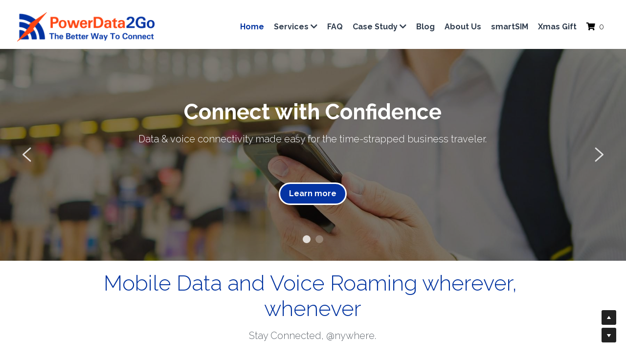

--- FILE ---
content_type: text/html; charset=utf-8
request_url: https://www.powerdata2go.com/
body_size: 155782
content:
<!-- Powered by Strikingly.com 4 (1) Jan 25, 2026 at 23:02-->
<!DOCTYPE html>
<html itemscope itemtype='http://schema.org/WebPage' lang='zh-TW' xmlns:og='http://ogp.me/ns#' xmlns='http://www.w3.org/1999/xhtml'>
<head>
<title>PowerData2Go - global roaming data plan for business travellers, MNCs</title>
<!-- removing_gon has activated 100%, so we add not_removing_gon rollout for specific user -->
<style>#s-content.s-font-body-raleway .s-font-body{font-family:raleway,helvetica,sans-serif}#s-content.s-font-body-raleway .s-font-body:lang(zh){font-family:raleway,helvetica,'PingFang SC',"Microsoft YaHei","微软雅黑",STXihei,"华文细黑",sans-serif}#s-content.s-font-body-raleway .s-font-body:lang(zh-tw){font-family:raleway,helvetica,'Lisong Pro',PMingLiU,'PingFang TC','Microsoft JhengHei',"微軟正黑體",STXihei,sans-serif}#s-content.s-font-title-raleway .s-font-title{font-family:raleway,helvetica,sans-serif}#s-content.s-font-title-raleway .s-font-title:lang(zh){font-family:raleway,helvetica,'PingFang SC',"Microsoft YaHei","微软雅黑",STXihei,"华文细黑",sans-serif}#s-content.s-font-title-raleway .s-font-title:lang(zh-tw){font-family:raleway,helvetica,'Lisong Pro',PMingLiU,'PingFang TC','Microsoft JhengHei',"微軟正黑體",STXihei,sans-serif}#s-content.s-font-heading-raleway .s-font-heading{font-family:raleway,helvetica,sans-serif}#s-content.s-font-heading-raleway .s-font-heading:lang(zh){font-family:raleway,helvetica,'PingFang SC',"Microsoft YaHei","微软雅黑",STXihei,"华文细黑",sans-serif}#s-content.s-font-heading-raleway .s-font-heading:lang(zh-tw){font-family:raleway,helvetica,'Lisong Pro',PMingLiU,'PingFang TC','Microsoft JhengHei',"微軟正黑體",STXihei,sans-serif}#s-content.s-font-button-raleway .s-font-button{font-family:raleway,helvetica,sans-serif}#s-content.s-font-button-raleway .s-font-button:lang(zh){font-family:raleway,helvetica,'PingFang SC',"Microsoft YaHei","微软雅黑",STXihei,"华文细黑",sans-serif}#s-content.s-font-button-raleway .s-font-button:lang(zh-tw){font-family:raleway,helvetica,'Lisong Pro',PMingLiU,'PingFang TC','Microsoft JhengHei',"微軟正黑體",STXihei,sans-serif}#s-content.s-font-nav_dropdown-raleway .s-font-nav_dropdown{font-family:raleway,helvetica,sans-serif}#s-content.s-font-nav_dropdown-raleway .s-font-nav_dropdown:lang(zh){font-family:raleway,helvetica,'PingFang SC',"Microsoft YaHei","微软雅黑",STXihei,"华文细黑",sans-serif}#s-content.s-font-nav_dropdown-raleway .s-font-nav_dropdown:lang(zh-tw){font-family:raleway,helvetica,'Lisong Pro',PMingLiU,'PingFang TC','Microsoft JhengHei',"微軟正黑體",STXihei,sans-serif}</style>
  <script>
//<![CDATA[
window.$S={};$S.app_instances=[];$S.nav=[{"name":"\/home","uid":"3c18f21c-1627-4e94-8703-baec6b88387c","memberOnly":false,"hasPassword":false,"isHomePage":true},{"name":"\/faq","uid":"95c388df-f765-4320-9c42-5e9686bba803","memberOnly":false,"hasPassword":false,"isHomePage":false},{"name":"\/price-plan","uid":"2885f7c6-326e-4209-ad3f-dba8a66e0041","memberOnly":false,"hasPassword":false,"isHomePage":false},{"name":"\/branding-survey","uid":"1b6d5c12-a3c9-47b8-8c54-23d2e8ef501a","memberOnly":false,"hasPassword":false,"isHomePage":false},{"name":"\/blog","uid":"65d8d9ca-e377-421c-a2f8-a618f49e19bf","memberOnly":false,"hasPassword":false,"isHomePage":false},{"name":"\/about-us","uid":"17f60aa2-8490-419a-96bb-4ca705ce4a1d","memberOnly":false,"hasPassword":false,"isHomePage":false},{"name":"\/fup","uid":"c43bff7c-d444-430e-b924-0295ff7aef25","memberOnly":false,"hasPassword":false,"isHomePage":false},{"name":"\/voice-roaming","uid":"1d1a7ff9-3bba-4534-92ab-1c9355f25bee","memberOnly":false,"hasPassword":false,"isHomePage":false},{"name":"\/book-appt","uid":"2b028a1f-0859-4f77-9a86-30165ef017b9","memberOnly":false,"hasPassword":false,"isHomePage":false},{"name":"\/how-it-works","uid":"9b578aca-44c2-4fcf-822c-2a405583edca","memberOnly":false,"hasPassword":false,"isHomePage":false},{"name":"\/job-function","uid":"32d98b39-1de5-4b93-870e-d871c7560577","memberOnly":false,"hasPassword":false,"isHomePage":false},{"name":"\/industries","uid":"90acb260-22a6-4b11-9760-61fdb10cca46","memberOnly":false,"hasPassword":false,"isHomePage":false},{"name":"\/call-forwarding-guide","uid":"b28c2d91-8f59-4594-9af3-1e282b04b779","memberOnly":false,"hasPassword":false,"isHomePage":false},{"name":"\/data-roaming","uid":"ebeab5d5-b19c-4619-b0b0-40cec9bc872e","memberOnly":false,"hasPassword":false,"isHomePage":false},{"name":"\/join-us","uid":"a3b05cac-1b72-4dcf-8ed2-4a5972f9a30a","memberOnly":false,"hasPassword":false,"isHomePage":false},{"name":"\/quote","uid":"1926d339-2412-45a9-aef1-49f9ab486493","memberOnly":false,"hasPassword":false,"isHomePage":false},{"name":"\/thank-you","uid":"d58c2d55-76c4-47b6-b997-72c7f1c3b17c","memberOnly":false,"hasPassword":false,"isHomePage":false},{"name":"\/download","uid":"baf16cab-0962-4266-aaec-1116a7799a07","memberOnly":false,"hasPassword":false,"isHomePage":false},{"name":"\/device-safety","uid":"fe624470-ca70-4cf3-a72e-41b99d3ec800","memberOnly":false,"hasPassword":false,"isHomePage":false},{"name":"\/secure-broswring","uid":"57632c12-0291-4fc3-ab95-e49b587753ba","memberOnly":false,"hasPassword":false,"isHomePage":false},{"name":"\/wtia-asa-award","uid":"e92f126d-c1dc-470f-a1cd-676ff59739fd","memberOnly":false,"hasPassword":false,"isHomePage":false},{"name":"\/global-data-wallet","uid":"4abf0694-35a5-45e1-9677-32e1e61b5672","memberOnly":false,"hasPassword":false,"isHomePage":false},{"name":"\/chn-global-data-wallet","uid":"da1b8343-677d-49b6-bbbd-12ee54b3c374","memberOnly":false,"hasPassword":false,"isHomePage":false},{"name":"\/smartsim","uid":"35035483-ffd0-4c7f-8933-2ff1bb21135a","memberOnly":false,"hasPassword":false,"isHomePage":false},{"name":"\/hk-support-bak","uid":"2d03d8e6-2eee-4d2f-b425-90f1f6475c5c","memberOnly":false,"hasPassword":false,"isHomePage":false},{"name":"\/new-page-26","uid":"ad5e423a-2b08-4351-b06f-307eb354e6b9","memberOnly":false,"hasPassword":false,"isHomePage":false},{"name":"\/booking-form","uid":"6c1b256d-e1cf-4dab-84cb-d54a0e09e71e","memberOnly":false,"hasPassword":false,"isHomePage":false},{"name":"\/smartsim-xmas-hk","uid":"cec5cad2-af83-4359-b12c-d0fd9e2d8981","memberOnly":false,"hasPassword":false,"isHomePage":false},{"name":"\/fps-420","uid":"933d937a-626a-490d-8eaf-2b005f4ee8a1","memberOnly":false,"hasPassword":false,"isHomePage":false},{"name":"\/fps-488","uid":"6befd37c-ed20-4f86-a89b-d9a2f5fab08c","memberOnly":false,"hasPassword":false,"isHomePage":false},{"name":"\/smartsim-for-vizz","uid":"a5fae99d-5a9f-4949-97ef-cd2f1bb549c0","memberOnly":false,"hasPassword":false,"isHomePage":false},{"name":"\/registration-form","uid":"41857b27-67d6-44c9-999f-6e454bf40654","memberOnly":false,"hasPassword":false,"isHomePage":false},{"name":"\/smartsim-xmas-25-off","uid":"c4d81705-a12a-4742-b36e-62aa1b020150","memberOnly":false,"hasPassword":false,"isHomePage":false},{"name":"\/return-policy","uid":"1575b140-d5cd-4a8e-a2db-793148f91d58","memberOnly":false,"hasPassword":false,"isHomePage":false},{"name":"\/images","uid":"d78d5988-4b4e-4720-8664-ce923cab1c86","memberOnly":false,"hasPassword":false,"isHomePage":false},{"name":"\/best-gift","uid":"d0a649cd-b25e-4cee-90fd-704d0c571989","memberOnly":false,"hasPassword":false,"isHomePage":false},{"name":"\/hk-support","uid":"63bfd2b0-d323-48a3-9780-4dff84b6d5a1","memberOnly":false,"hasPassword":false,"isHomePage":false},{"name":"\/best-corporate-gift","uid":"8a9bed98-6aaa-41ce-83c8-73d4f200d99a","memberOnly":false,"hasPassword":false,"isHomePage":false}];$S.conf={"SUPPORTED_CURRENCY":[{"code":"AED","symbol":"\u062f.\u0625","decimal":".","thousand":",","precision":2,"name":"\u963f\u8054\u914b\u8fea\u62c9\u59c6"},{"code":"AFN","symbol":"\u060b","decimal":".","thousand":",","precision":2,"name":"\u963f\u5bcc\u6c57\u5c3c"},{"code":"ALL","symbol":"Lek","decimal":",","thousand":".","precision":2,"name":"\u963f\u5c14\u5df4\u5c3c\u4e9a\u5217\u514b"},{"code":"AMD","symbol":"\u058f","decimal":",","thousand":".","precision":2,"name":"\u4e9a\u7f8e\u5c3c\u4e9a\u5fb7\u62c9\u59c6"},{"code":"ANG","symbol":"\u0192","decimal":",","thousand":".","precision":2,"name":"\u8377\u5c5e\u5b89\u7684\u5217\u65af\u76fe"},{"code":"AOA","symbol":"Kz","decimal":",","thousand":".","precision":2,"name":"\u5b89\u54e5\u62c9\u5bbd\u624e"},{"code":"ARS","symbol":"$","decimal":",","thousand":".","precision":2,"name":"\u963f\u6839\u5ef7\u6bd4\u7d22"},{"code":"AUD","symbol":"A$","decimal":".","thousand":" ","precision":2,"name":"\u6fb3\u5927\u5229\u4e9e\u5143"},{"code":"AWG","symbol":"\u0192","decimal":".","thousand":",","precision":2,"name":"\u963f\u9c81\u5df4\u5f17\u7f57\u6797"},{"code":"AZN","symbol":"\u20bc","decimal":".","thousand":",","precision":2,"name":"\u963f\u585e\u62dc\u7586\u9a6c\u7eb3\u7279"},{"code":"BAM","symbol":"KM","decimal":",","thousand":".","precision":2,"name":"\u6ce2\u65af\u5c3c\u4e9a-\u9ed1\u585e\u54e5\u7ef4\u90a3\u53ef\u5151\u6362\u9a6c\u514b"},{"code":"BBD","symbol":"$","decimal":".","thousand":",","precision":2,"name":"\u5df4\u5df4\u591a\u65af\u5143"},{"code":"BDT","symbol":"Tk","decimal":".","thousand":",","precision":2,"name":"\u5b5f\u52a0\u62c9\u570b \u5854\u5361"},{"code":"BGN","symbol":"\u043b\u0432","decimal":",","thousand":".","precision":2,"name":"\u4fdd\u52a0\u5229\u4e9a\u5217\u5f17"},{"code":"BHD","symbol":"\u062f.\u0628","decimal":".","thousand":",","precision":3,"name":"\u5df4\u6797\u7b2c\u7d0d\u723e"},{"code":"BIF","symbol":"FBu","decimal":".","thousand":",","precision":0,"name":"\u5e03\u9686\u8fea\u6cd5\u90ce"},{"code":"BMD","symbol":"$","decimal":".","thousand":",","precision":2,"name":"\u767e\u6155\u5927\u5143"},{"code":"BND","symbol":"$","decimal":".","thousand":",","precision":2,"name":"\u6587\u83b1\u5143"},{"code":"BOB","symbol":"$b","decimal":",","thousand":".","precision":2,"name":"\u73bb\u5229\u7ef4\u4e9a\u8bfa"},{"code":"BRL","symbol":"R$","decimal":",","thousand":".","precision":2,"name":"\u5df4\u897f\u96f7\u4e9e\u723e","format":"%s %v"},{"code":"BSD","symbol":"$","decimal":".","thousand":",","precision":2,"name":"\u5df4\u54c8\u9a6c\u5143"},{"code":"BTN","symbol":"Nu.","decimal":".","thousand":",","precision":2,"name":"\u4e0d\u4e39\u52aa\u723e\u7279\u9b6f\u59c6"},{"code":"BWP","symbol":"P","decimal":".","thousand":",","precision":2,"name":"\u535a\u8328\u74e6\u7eb3\u666e\u62c9"},{"code":"BYN","symbol":"Br","decimal":".","thousand":",","precision":2,"name":"\u767d\u4fc4\u7f85\u65af\u76e7\u5e03"},{"code":"BZD","symbol":"BZ$","decimal":".","thousand":",","precision":2,"name":"\u4f2f\u5229\u5179\u5143"},{"code":"CAD","symbol":"$","decimal":".","thousand":",","precision":2,"name":"\u52a0\u62ff\u5927\u5143"},{"code":"CDF","symbol":"FC","decimal":".","thousand":",","precision":2,"name":"\u521a\u679c\u6cd5\u90ce"},{"code":"CHF","symbol":"CHF","decimal":".","thousand":"'","precision":2,"name":"\u745e\u58eb\u6cd5\u90ce","format":"%s %v"},{"code":"CLP","symbol":"$","decimal":"","thousand":".","precision":0,"name":"\u667a\u5229 \u6bd4\u7d22"},{"code":"CNY","symbol":"\u00a5","decimal":".","thousand":",","precision":2,"name":"\u4eba\u6c11\u5e63"},{"code":"CRC","symbol":"\u20a1","decimal":",","thousand":".","precision":2,"name":"\u54e5\u65af\u8fbe\u9ece\u52a0\u79d1\u6717"},{"code":"CUP","symbol":"$","decimal":".","thousand":",","precision":2,"name":"\u53e4\u5df4\u6bd4\u7d22"},{"code":"CVE","symbol":"$","decimal":".","thousand":",","precision":2,"name":"\u4f5b\u5f97\u89d2\u57c3\u65af\u5e93\u591a"},{"code":"CZK","symbol":"K\u010d","decimal":",","thousand":".","precision":2,"name":"\u6377\u514b\u514b\u6717","format":"%v %s"},{"code":"DJF","symbol":"Fdj","decimal":".","thousand":",","precision":0,"name":"\u5409\u5e03\u63d0\u6cd5\u90ce"},{"code":"DKK","symbol":"kr","decimal":".","thousand":",","precision":2,"name":"\u4e39\u9ea5\u514b\u6717","format":"%v %s"},{"code":"DOP","symbol":"RD$","decimal":".","thousand":",","precision":2,"name":"\u591a\u7c73\u5c3c\u52a0\u6bd4\u7d22"},{"code":"DZD","symbol":"\u062f\u062c","decimal":",","thousand":".","precision":2,"name":"\u963f\u5c14\u53ca\u5229\u4e9a\u7b2c\u7eb3\u5c14"},{"code":"EGP","symbol":"E\u00a3","decimal":".","thousand":",","precision":2,"name":"\u57c3\u53ca\u9551"},{"code":"ERN","symbol":"Nkf","decimal":".","thousand":",","precision":2,"name":"\u5384\u7acb\u7279\u91cc\u4e9e \u7d0d\u514b\u6cd5"},{"code":"ETB","symbol":"Br","decimal":".","thousand":",","precision":2,"name":"\u57c3\u585e\u4fc4\u6bd4\u4e9a\u6bd4\u5c14"},{"code":"EUR","symbol":"\u20ac","decimal":",","thousand":".","precision":2,"name":"\u6b50\u5143","format":"%v %s"},{"code":"FJD","symbol":"$","decimal":".","thousand":",","precision":2,"name":"\u6590\u6d4e\u5143"},{"code":"FKP","symbol":"\u00a3","decimal":".","thousand":",","precision":2,"name":"\u798f\u514b\u5170\u7fa4\u5c9b\u9551"},{"code":"GBP","symbol":"\u00a3","decimal":".","thousand":",","precision":2,"name":"\u82f1\u938a"},{"code":"GEL","symbol":"\u10da","decimal":",","thousand":".","precision":2,"name":"\u683c\u9c81\u5409\u4e9a\u62c9\u91cc"},{"code":"GGP","symbol":"\u00a3","decimal":".","thousand":",","precision":2,"name":"\u6839\u897f\u938a"},{"code":"GHS","symbol":"GH\u20b5","decimal":".","thousand":",","precision":2,"name":"\u52a0\u7d0d\u585e\u5730"},{"code":"GIP","symbol":"\u00a3","decimal":".","thousand":",","precision":2,"name":"\u76f4\u5e03\u7f57\u9640\u9551"},{"code":"GMD","symbol":"D","decimal":".","thousand":",","precision":2,"name":"\u5188\u6bd4\u4e9a\u8fbe\u62c9\u897f"},{"code":"GNF","symbol":"\u20a3","decimal":".","thousand":",","precision":0,"name":"\u51e0\u5185\u4e9a\u6cd5\u90ce"},{"code":"GTQ","symbol":"Q","decimal":".","thousand":",","precision":2,"name":"\u5371\u5730\u9a6c\u62c9\u683c\u67e5\u5c14"},{"code":"GYD","symbol":"G$","decimal":".","thousand":",","precision":2,"name":"\u572d\u4e9a\u90a3\u5143"},{"code":"HKD","symbol":"HK$","decimal":".","thousand":",","precision":2,"name":"\u6e2f\u5e63"},{"code":"HNL","symbol":"L","decimal":".","thousand":",","precision":2,"name":"\u6d2a\u90fd\u62c9\u65af\u4f26\u76ae\u62c9"},{"code":"HRK","symbol":"kn","decimal":".","thousand":",","precision":2,"name":"\u514b\u7f57\u5730\u4e9a\u5e93\u7eb3"},{"code":"HTG","symbol":"G","decimal":".","thousand":",","precision":2,"name":"\u6d77\u5730\u53e4\u5fb7"},{"code":"HUF","symbol":"Ft","decimal":"","thousand":",","precision":0,"name":"\u5308\u7259\u5229\u798f\u6797","format":"%v %s"},{"code":"ILS","symbol":"\u20aa","decimal":".","thousand":",","precision":2,"name":"\u4ee5\u8272\u5217\u65b0\u8b1d\u514b\u723e"},{"code":"IMP","symbol":"\u00a3","decimal":".","thousand":",","precision":2,"name":"\u99ac\u6069\u5cf6\u938a"},{"code":"INR","symbol":"\u20b9","decimal":".","thousand":",","precision":2,"name":"\u5370\u5ea6 \u76e7\u6bd4"},{"code":"IQD","symbol":"\u062f.\u0639","decimal":".","thousand":",","precision":3,"name":"\u4f0a\u62c9\u514b\u7b2c\u7d0d\u723e"},{"code":"IRR","symbol":"\u062a\u0648\u0645\u0627\u0646","decimal":".","thousand":",","precision":2,"name":"\u4f0a\u6717\u88cf\u4e9e\u723e"},{"code":"ISK","symbol":"kr","decimal":",","thousand":".","precision":2,"name":"\u51b0\u5c9b\u514b\u6717"},{"code":"JEP","symbol":"\u00a3","decimal":".","thousand":",","precision":2,"name":"\u6fa4\u897f\u938a"},{"code":"JMD","symbol":"J$","decimal":".","thousand":",","precision":2,"name":"\u7259\u8cb7\u52a0\u5143"},{"code":"JOD","symbol":"JD","decimal":".","thousand":",","precision":3,"name":"\u7ea6\u65e6\u7b2c\u7eb3\u5c14"},{"code":"JPY","symbol":"\u00a5","decimal":"","thousand":",","precision":0,"name":"\u65e5\u5143","format":"%s %v"},{"code":"KES","symbol":"KSh","decimal":".","thousand":",","precision":2,"name":"\u80af\u5c3c\u4e9a\u5148\u4ee4"},{"code":"KGS","symbol":"\u043b\u0432","decimal":",","thousand":".","precision":2,"name":"\u5409\u5c14\u5409\u65af\u65af\u5766\u7d22\u59c6"},{"code":"KHR","symbol":"\u17db","decimal":".","thousand":",","precision":2,"name":"\u67ec\u57d4\u5be8\u745e\u5c14"},{"code":"KMF","symbol":"CF","decimal":".","thousand":",","precision":0,"name":"\u79d1\u6469\u7f57\u6cd5\u90ce"},{"code":"KPW","symbol":"\u20a9","decimal":".","thousand":",","precision":2,"name":"\u671d\u9bae\u5143"},{"code":"KRW","symbol":"\uc6d0","decimal":"","thousand":",","precision":0,"name":"\u97d3\u5143","format":"%v %s"},{"code":"KWD","symbol":"\u062f.\u0643","decimal":".","thousand":",","precision":3,"name":"\u79d1\u5a01\u7279\u7b2c\u7eb3\u5c14"},{"code":"KYD","symbol":"CI$","decimal":".","thousand":",","precision":2,"name":"\u5f00\u66fc\u5143"},{"code":"KZT","symbol":"\u20b8","decimal":",","thousand":".","precision":2,"name":"\u54c8\u8428\u514b\u65af\u5766\u575a\u6208"},{"code":"LBP","symbol":"LL","decimal":".","thousand":",","precision":2,"name":"\u9ece\u5df4\u5ae9\u9551"},{"code":"LKR","symbol":"\u20a8","decimal":".","thousand":",","precision":2,"name":"\u65af\u91cc\u5170\u5361\u5362\u6bd4"},{"code":"LRD","symbol":"LR$","decimal":".","thousand":",","precision":2,"name":"\u5229\u6bd4\u91cc\u4e9a\u5143"},{"code":"LSL","symbol":"M","decimal":".","thousand":",","precision":2,"name":"\u83b1\u7d22\u6258\u6d1b\u8482"},{"code":"LYD","symbol":"LD","decimal":".","thousand":",","precision":3,"name":"\u5229\u6bd4\u4e9e\u7b2c\u7d0d\u723e"},{"code":"MAD","symbol":"\u062f.\u0645.","decimal":",","thousand":".","precision":2,"name":"\u6469\u6d1b\u54e5\u8fea\u62c9\u59c6"},{"code":"MDL","symbol":"L","decimal":",","thousand":".","precision":2,"name":"\u6469\u5c14\u591a\u74e6\u5217\u4f0a"},{"code":"MGA","symbol":"Ar","decimal":".","thousand":",","precision":0,"name":"\u9a6c\u8fbe\u52a0\u65af\u52a0\u963f\u91cc\u4e9a\u91cc"},{"code":"MKD","symbol":"\u0434\u0435\u043d","decimal":",","thousand":".","precision":2,"name":"\u9a6c\u5176\u987f\u7b2c\u7eb3\u5c14"},{"code":"MMK","symbol":"Ks","decimal":".","thousand":",","precision":2,"name":"\u7f05\u7538\u5143"},{"code":"MNT","symbol":"\u20ae","decimal":".","thousand":",","precision":2,"name":"\u8499\u53e4\u56fe\u683c\u91cc\u514b"},{"code":"MOP","symbol":"MOP$","decimal":".","thousand":",","precision":2,"name":"\u6fb3\u95e8\u5e01"},{"code":"MRO","symbol":"UM","decimal":".","thousand":",","precision":2,"name":"\u8305\u5229\u5854\u5c3c\u4e9e\u70cf\u5409\u4e9e"},{"code":"MRU","symbol":"UM","decimal":".","thousand":",","precision":2,"name":"Mauritanian ouguiya"},{"code":"MUR","symbol":"\u20a8","decimal":".","thousand":",","precision":2,"name":"\u6bdb\u91cc\u6c42\u65af\u5362\u6bd4"},{"code":"MVR","symbol":"Rf","decimal":".","thousand":",","precision":2,"name":"\u9a6c\u5c14\u4ee3\u592b\u5362\u83f2\u4e9a"},{"code":"MWK","symbol":"K","decimal":".","thousand":",","precision":2,"name":"\u9a6c\u62c9\u7ef4\u514b\u74e6\u67e5"},{"code":"MXN","symbol":"$","decimal":".","thousand":",","precision":2,"name":"\u58a8\u897f\u54e5\u6bd4\u7d22"},{"code":"MYR","symbol":"RM","decimal":".","thousand":",","precision":2,"name":"\u99ac\u4f86\u897f\u4e9e \u4ee4\u5409"},{"code":"MZN","symbol":"MT","decimal":",","thousand":".","precision":2,"name":"\u83ab\u6851\u6bd4\u514b\u7f8e\u63d0\u5361"},{"code":"NAD","symbol":"N$","decimal":".","thousand":",","precision":2,"name":"\u7eb3\u7c73\u6bd4\u4e9a\u5143"},{"code":"NGN","symbol":"\u20a6","decimal":".","thousand":",","precision":2,"name":"\u5c3c\u65e5\u5229\u4e9a\u5948\u62c9"},{"code":"NIO","symbol":"C$","decimal":".","thousand":",","precision":2,"name":"\u5c3c\u52a0\u62c9\u74dc\u79d1\u591a\u5df4"},{"code":"NOK","symbol":"kr","decimal":",","thousand":".","precision":2,"name":"\u632a\u5a01\u514b\u6717","format":"%v %s"},{"code":"NPR","symbol":"\u20a8","decimal":".","thousand":",","precision":2,"name":"\u5c3c\u6cca\u5c14\u5362\u6bd4"},{"code":"NZD","symbol":"$","decimal":".","thousand":",","precision":2,"name":"\u65b0\u897f\u862d\u5143"},{"code":"OMR","symbol":"\u0631.\u0639.","decimal":".","thousand":",","precision":3,"name":"\u963f\u66fc\u88cf\u4e9e\u723e"},{"code":"PAB","symbol":"B\/.","decimal":".","thousand":",","precision":2,"name":"\u5df4\u62ff\u9a6c\u5df4\u6ce2\u4e9a"},{"code":"PEN","symbol":"S\/.","decimal":".","thousand":",","precision":2,"name":"\u79d8\u9b6f\u7d22\u723e"},{"code":"PGK","symbol":"K","decimal":".","thousand":",","precision":2,"name":"\u5df4\u5e03\u4e9a\u65b0\u51e0\u5185\u4e9a\u57fa\u90a3"},{"code":"PHP","symbol":"\u20b1","decimal":".","thousand":",","precision":2,"name":"\u83f2\u5f8b\u8cd3 \u6bd4\u7d22"},{"code":"PKR","symbol":"\u20a8","decimal":".","thousand":",","precision":2,"name":"\u5df4\u57fa\u65af\u5766\u5362\u6bd4"},{"code":"PLN","symbol":"z\u0142","decimal":",","thousand":" ","precision":2,"name":"\u6ce2\u862d\u8332\u7f85\u63d0","format":"%v %s"},{"code":"PYG","symbol":"\u20b2","decimal":",","thousand":".","precision":0,"name":"\u5df4\u62c9\u572d\u74dc\u62c9\u5c3c"},{"code":"QAR","symbol":"\u0631.\u0642","decimal":".","thousand":",","precision":2,"name":"\u5361\u5854\u5c14\u91cc\u4e9a\u5c14"},{"code":"RON","symbol":"lei","decimal":",","thousand":".","precision":2,"name":"\u7f57\u9a6c\u5c3c\u4e9a\u5217\u4f0a"},{"code":"RSD","symbol":"\u0434\u0438\u043d","decimal":",","thousand":".","precision":2,"name":"\u585e\u5c14\u7ef4\u4e9a\u7b2c\u7eb3\u5c14"},{"code":"RUB","symbol":"\u20bd","decimal":",","thousand":".","precision":2,"name":"\u4fc4\u7f85\u65af\u76e7\u5e03","format":"%v %s"},{"code":"RWF","symbol":"FRw","decimal":".","thousand":",","precision":0,"name":"\u5362\u65fa\u8fbe\u6cd5\u90ce"},{"code":"SAR","symbol":"\u0631.\u0633","decimal":".","thousand":",","precision":2,"name":"\u6c99\u7279\u91cc\u4e9a\u5c14"},{"code":"SBD","symbol":"SI$","decimal":".","thousand":",","precision":2,"name":"\u6240\u7f57\u95e8\u7fa4\u5c9b\u5143"},{"code":"SCR","symbol":"SRe","decimal":".","thousand":",","precision":2,"name":"\u585e\u820c\u5c14\u5362\u6bd4"},{"code":"SDG","symbol":"SDG","decimal":".","thousand":",","precision":2,"name":"\u8607\u4e39\u938a"},{"code":"SEK","symbol":"kr","decimal":".","thousand":" ","precision":2,"name":"\u745e\u5178\u514b\u6717","format":"%v %s"},{"code":"SGD","symbol":"S$","decimal":".","thousand":",","precision":2,"name":"\u65b0\u52a0\u5761\u5143"},{"code":"SHP","symbol":"\u00a3","decimal":".","thousand":",","precision":2,"name":"\u5723\u8d6b\u52d2\u62ff\u7fa4\u5c9b\u78c5"},{"code":"SLL","symbol":"Le","decimal":".","thousand":",","precision":2,"name":"\u585e\u62c9\u5229\u6602\u5229\u6602"},{"code":"SOS","symbol":"S","decimal":".","thousand":",","precision":2,"name":"\u7d22\u9a6c\u91cc\u5148\u4ee4"},{"code":"SRD","symbol":"$","decimal":",","thousand":".","precision":2,"name":"\u82cf\u91cc\u5357\u5143"},{"code":"SSP","symbol":"SS\u00a3","decimal":".","thousand":",","precision":2,"name":"\u5357\u8607\u4e39\u938a"},{"code":"STD","symbol":"Db","decimal":".","thousand":",","precision":2,"name":"\u5723\u591a\u7f8e\u548c\u666e\u6797\u897f\u6bd4\u591a\u5e03\u62c9"},{"code":"STN","symbol":"Db","decimal":".","thousand":",","precision":2,"name":"\u8056\u591a\u7f8e\u548c\u666e\u6797\u897f\u6bd4\u591a\u5e03\u62c9"},{"code":"SYP","symbol":"LS","decimal":".","thousand":",","precision":2,"name":"Syrian pound"},{"code":"SZL","symbol":"E","decimal":".","thousand":",","precision":2,"name":"\u65af\u5a01\u58eb\u5170\u91cc\u5170\u5409\u5c3c"},{"code":"THB","symbol":"\u0e3f","decimal":".","thousand":",","precision":2,"name":"\u6cf0\u9296"},{"code":"TJS","symbol":"SM","decimal":".","thousand":",","precision":2,"name":"\u5854\u5409\u514b\u65af\u5766\u7d22\u83ab\u5c3c"},{"code":"TMT","symbol":"T","decimal":".","thousand":",","precision":2,"name":"\u571f\u5eab\u66fc\u65af\u5766\u99ac\u7d0d\u7279"},{"code":"TND","symbol":"\u062f.\u062a","decimal":".","thousand":",","precision":3,"name":"\u7a81\u5c3c\u65af\u7b2c\u7d0d\u723e"},{"code":"TOP","symbol":"T$","decimal":".","thousand":",","precision":2,"name":"\u6c64\u52a0\u6f58\u52a0"},{"code":"TRY","symbol":"\u20ba","decimal":".","thousand":",","precision":2,"name":"\u571f\u8033\u5176\u91cc\u62c9"},{"code":"TTD","symbol":"TT$","decimal":".","thousand":",","precision":2,"name":"\u7279\u7acb\u5c3c\u8fbe\u548c\u591a\u5df4\u54e5\u5143"},{"code":"TWD","symbol":"NT$","decimal":"","thousand":",","precision":0,"name":"\u65b0\u53f0\u5e63"},{"code":"TZS","symbol":"Tsh","decimal":".","thousand":",","precision":2,"name":"\u5766\u6851\u5c3c\u4e9a\u5148\u4ee4"},{"code":"UAH","symbol":"\u20b4","decimal":".","thousand":",","precision":2,"name":"\u4e4c\u514b\u5170\u683c\u91cc\u592b\u7eb3"},{"code":"UGX","symbol":"USh","decimal":".","thousand":",","precision":2,"name":"\u4e4c\u5e72\u8fbe\u5148\u4ee4"},{"code":"USD","symbol":"$","decimal":".","thousand":",","precision":2,"name":"\u7f8e\u5143"},{"code":"UYU","symbol":"$U","decimal":",","thousand":".","precision":2,"name":"\u4e4c\u62c9\u572d\u6bd4\u7d22"},{"code":"UZS","symbol":"\u043b\u0432","decimal":",","thousand":".","precision":2,"name":"\u4e4c\u5179\u522b\u514b\u65af\u5766\u82cf\u59c6"},{"code":"VES","symbol":"Bs.S.","decimal":".","thousand":",","precision":2,"name":"\u73bb\u5229\u74e6\u723e"},{"code":"VUV","symbol":"VT","decimal":".","thousand":",","precision":0,"name":"\u74e6\u52aa\u963f\u56fe\u74e6\u56fe"},{"code":"WST","symbol":"WS$","decimal":".","thousand":",","precision":2,"name":"\u8428\u6469\u4e9a\u5854\u62c9"},{"code":"XAF","symbol":"FCFA","decimal":".","thousand":",","precision":0,"name":"\u4e2d\u975e\u6cd5\u90ce"},{"code":"XCD","symbol":"EC$","decimal":".","thousand":",","precision":2,"name":"\u4e1c\u52a0\u52d2\u6bd4\u5143"},{"code":"XDR","symbol":"SDR","decimal":".","thousand":"","precision":0,"name":"\u7279\u5225\u63d0\u6b3e\u6b0a"},{"code":"XOF","symbol":"CFA","decimal":".","thousand":",","precision":0,"name":"\u897f\u975e\u6cd5\u90ce"},{"code":"XPF","symbol":"\u20a3","decimal":".","thousand":",","precision":0,"name":"\u592a\u5e73\u6d0b\u6cd5\u90ce"},{"code":"YER","symbol":"\u0631.\u064a","decimal":".","thousand":",","precision":2,"name":"\u4e5f\u95e8\u91cc\u4e9a\u5c14"},{"code":"ZAR","symbol":"R","decimal":".","thousand":",","precision":2,"name":"\u5357\u975e\u862d\u7279"},{"code":"ZMW","symbol":"K","decimal":",","thousand":".","precision":2,"name":"\u8d5e\u6bd4\u4e9a\u514b\u74e6\u67e5"},{"code":"IDR","symbol":"Rp ","decimal":"","thousand":".","precision":0,"name":"\u5370\u5ea6\u5c3c\u897f\u4e9e \u5370\u5c3c\u76fe"},{"code":"VND","symbol":"\u20ab","decimal":"","thousand":".","precision":0,"name":"\u8d8a\u5357\u76fe","format":"%v%s"},{"code":"LAK","symbol":"\u20ad","decimal":".","thousand":",","precision":2,"name":"\u8001\u631d\u57fa\u666e"},{"code":"COP","symbol":"$","decimal":".","thousand":",","precision":0,"name":"\u54e5\u502b\u6bd4\u4e9e \u6bd4\u7d22"}],"pages_show_static_path":"https:\/\/static-assets.strikinglycdn.com\/pages_show_static-b16d0a512ca17cfdc3358b2e2ec5ea2c077cffa07aa758676326775e83432b22.js","keenio_collection":"strikingly_pageviews","keenio_collection_sharding":"strikingly_pageviews-1100001-1200000","keenio_pbs_impression_collection":"strikingly_pbs_impression","keenio_pbs_conversion_collection":"strikingly_pbs_conversion","keenio_pageservice_imageshare_collection":"strikingly_pageservice_imageshare","keenio_page_socialshare_collection":"strikingly_page_socialshare","keenio_page_framing_collection":"strikingly_page_framing","keenio_file_download_collection":"strikingly_file_download","keenio_ecommerce_buyer_landing":"strikingly_ecommerce_buyer_landing","keenio_ecommerce_buyer_viewed_checkout_dialog":"strikingly_ecommerce_buyer_viewed_checkout_dialog","keenio_ecommerce_buyer_completed_shipping_address":"strikingly_ecommerce_buyer_completed_shipping_address","keenio_ecommerce_buyer_selected_payment_method":"strikingly_ecommerce_buyer_selected_payment_method","keenio_ecommerce_buyer_canceled_order":"strikingly_ecommerce_buyer_canceled_order","keenio_ecommerce_buyer_added_item_to_cart":"strikingly_ecommerce_buyer_added_item_to_cart","keenio_events_collection":"strikingly_events","is_screenshot_rendering":false,"ecommerce_stripe_alipay":false,"headless_render":null,"wx_instant_follow":false,"is_google_analytics_enabled":true,"is_strikingly_analytics_enabled":true,"is_from_site_to_app":false,"is_weitie":false,"weitie_post_id":null,"weitie_meta_info":null,"weitie_slogan":"\u65e0\u9700\u6ce8\u518c\u7684\u53d1\u5e16\u795e\u5668","gdpr_compliance_feature":false,"strikingly_live_chat_settings":null,"FACEBOOK_APP_ID":"138736959550286","FACEBOOK_PERMS":"email"};$S.fonts=null;$S.live_site=true;$S.user_meta={"user_type":"","live_chat_branding":false,"oneClickShareInfo":null};$S.global_conf={"premium_apps":["HtmlApp","EcwidApp","MailChimpApp","CeleryApp","LocuApp"],"environment":"production","env":"production","host_suffix":"strikingly.com","asset_url":"https:\/\/static-assets.strikinglycdn.com","locale":"zh-TW","in_china":false,"country_code":null,"browser_locale":null,"is_sxl":false,"china_optimization":false,"enable_live_chat":true,"enable_internal_footer_layout":["33212390","11376106","13075825","12954266","11479862","28250243","28142805","28250455","28250492","23063547","28250512","23063531","28250538","28250791","23063511","28250526","28250588","28250582","28250575","28250570","23063556","28250565","13128850","13075827","13033035","13107039","12989659","12954536","13029321","12967243","12935703","13128849","189186","23559408","22317661","23559972","23559402","23559419","23559961","23559424","23568836","23559400","23559427","23559394","23559955","23559949","23568824","23559953","22317663","13032471","13070869","13107041","13100761","13100763","13039483","12989656","12935476","13029732","13070868","13115975","13115977","12967468"],"user_image_cdn":{"qn":"\/\/user-assets.sxlcdn.com","s":"\/\/custom-images.strikinglycdn.com"},"GROWINGIO_API_KEY":null,"BAIDU_API_KEY":null,"SEGMENTIO_API_KEY":"eb3txa37hi","FACEBOOK_APP_ID":"138736959550286","WECHAT_APP_ID":null,"WECHAT_MP_APP_ID":"","KEEN_IO_PROJECT_ID":"5317e03605cd66236a000002","KEEN_IO_WRITE_KEY":"[base64]","FIREBASE_URL":"bobcat.firebaseIO.com","CLOUDINARY_CLOUD_NAME":"hrscywv4p","CLOUDINARY_PRESET":"oxbxiyxl","rollout":{"background_for_all_sections":false,"crm_livechat":true,"stripe_payer_email":false,"stripe_alipay":true,"stripe_wechatpay":true,"stripe_afterpay":true,"stripe_klarna":true,"paynow_unionpay":true,"tw_payment_registration_upgrade":true,"new_checkout_design":true,"checkout_form_integration":true,"s6_feature":true,"customize_image_appearance":true,"advanced_section_layout_setting":true,"google_invisible_recaptcha":true,"invisible_hcaptcha":false,"show_dummy_data_in_editor":true,"show_dummy_data_in_cro_editor":true,"mobile_editor_2023":true,"mobile_editor_2023_part3":true,"vertical_alignment_2023":true,"enable_migrate_page_data":true,"enable_section_smart_binding":true,"portfolio_region_options":false,"domain_connection_v2":true,"new_blog_editor":true,"new_blog_editor_disabled":false,"draft_editor":true,"disable_draft_editor":false,"new_blog_layout":true,"new_store_layout":true,"gallery_section_2021":true,"strikingly_618":false,"nav_2021":true,"can_use_section_default_format":true,"can_use_section_text_align":true,"section_improvements_part1":true,"nav_2021_off":false,"nav_2023":true,"delay_gon":false,"shake_ssr_gon":false,"feature_list_2023":true,"pbs_i18n":true,"support_sca":false,"dlz_badge":false,"show_kickstart_entry_in_dashboard_support_widget":true,"need_html_custom_code_review":true,"has_hydrated_sections":false,"show_support_widget_in_live_site":false,"wechat_sharing":false,"new_wechat_oauth":false,"midtrans_payments":false,"pbs_variation_b":true,"all_currencies":true,"language_region_redirect_options":false,"portfolio_addon_items":false,"custom_review_v2":false},"cookie_categories":{"necessary":["_claim_popup_ref","member_name","authenticationToken","_pbs_i18n_ab_test","__strk_cookie_notification","__is_open_strk_necessary_cookie","__is_open_strk_analytics_cookie","__is_open_strk_preferences_cookie","site_id","crm_chat_token","authenticationToken","member_id","page_nocache","page_password","page_password_uid","return_path_after_verification","return_path_after_page_verification","is_submitted_all"],"preferences":["__strk_cookie_comment_name","__strk_cookie_comment_email"],"analytics":["__strk_session_id"]},"WEITIE_APP_ID":null,"WEITIE_MP_APP_ID":null,"BUGSNAG_FE_API_KEY":"","BUGSNAG_FE_JS_RELEASE_STAGE":"production","google":{"recaptcha_v2_client_key":"6LeRypQbAAAAAGgaIHIak2L7UaH4Mm3iS6Tpp7vY","recaptcha_v2_invisible_client_key":"6LdmtBYdAAAAAJmE1hETf4IHoUqXQaFuJxZPO8tW"},"hcaptcha":{"hcaptcha_checkbox_key":"cd7ccab0-57ca-49aa-98ac-db26473a942a","hcaptcha_invisible_key":"65400c5a-c122-4648-971c-9f7e931cd872"},"kickstart_locale_selection":{"en":"100","de":"100","es":"100","fr":"100","it":"100","nl":"100","pt-BR":"100","fi":"100","no":"100","sv":"100","pl":"100","cs":"100","ro":"100","ar":"100","id":"100","vi":"0","ja":"100","zh-CN":"100","zh-TW":"100"},"honeypot":"46056c6b"};$S.country_list={"europe":{"name":"\u6b50\u6d32","continent":"europe"},"asia":{"name":"\u4e9e\u6d32","continent":"asia"},"northamerica":{"name":"\u5317\u7f8e","continent":"northamerica"},"southamerica":{"name":"\u5357\u7f8e\u6d32","continent":"southamerica"},"australia":{"name":"\u6fb3\u5927\u5229\u4e9e","continent":"australia"},"antarctica":{"name":"\u5357\u6975\u6d32","continent":"antarctica"},"africa":{"name":"\u975e\u6d32","continent":"africa"},"ad":{"name":"\u5b89\u9053\u723e","continent":"europe"},"ae":{"name":"\u963f\u62c9\u4f2f\u806f\u5408\u914b\u9577\u570b","continent":"asia"},"af":{"name":"\u963f\u5bcc\u6c57","continent":"asia"},"ag":{"name":"\u5b89\u63d0\u74dc\u548c\u5df4\u5e03\u9054","continent":"northamerica"},"ai":{"name":"\u5b89\u572d\u62c9","continent":"northamerica"},"al":{"name":"\u963f\u723e\u5df4\u5c3c\u4e9e","continent":"europe"},"am":{"name":"\u4e9e\u7f8e\u5c3c\u4e9e","continent":"asia"},"an":{"name":"\u8377\u5c6c\u5b89\u7684\u5217\u65af","continent":"northamerica"},"ao":{"name":"\u5b89\u54e5\u62c9","continent":"africa"},"aq":{"name":"\u5357\u6975\u6d32","continent":"antarctica"},"ar":{"name":"\u963f\u6839\u5ef7","continent":"southamerica"},"as":{"name":"\u7f8e\u5c6c\u85a9\u6469\u4e9e","continent":"australia"},"at":{"name":"\u5967\u5730\u5229","continent":"europe"},"au":{"name":"\u6fb3\u5927\u5229\u4e9e","continent":"australia"},"aw":{"name":"\u963f\u9b6f\u5df4","continent":"northamerica"},"ax":{"name":"\u5967\u862d\u7fa4\u200b\u5cf6","continent":"europe"},"az":{"name":"\u963f\u585e\u62dc\u7586","continent":"asia"},"ba":{"name":"\u6ce2\u65af\u5c3c\u4e9e\u548c\u9ed1\u585e\u54e5\u7dad\u90a3","continent":"europe"},"bb":{"name":"\u5df4\u5df4\u591a\u65af","continent":"northamerica"},"bd":{"name":"\u5b5f\u52a0\u62c9\u570b","continent":"asia"},"be":{"name":"\u6bd4\u5229\u6642","continent":"europe"},"bf":{"name":"\u5e03\u57fa\u7d0d\u6cd5\u7d22","continent":"africa"},"bg":{"name":"\u4fdd\u52a0\u5229\u4e9e","continent":"europe"},"bh":{"name":"\u5df4\u6797","continent":"asia"},"bi":{"name":"\u5e03\u9686\u8fea","continent":"africa"},"bj":{"name":"\u8c9d\u5be7","continent":"africa"},"bl":{"name":"\u8056\u5df4\u6cf0\u52d2\u7c73","continent":"northamerica"},"bm":{"name":"\u767e\u6155\u5927","continent":"northamerica"},"bn":{"name":"\u6587\u840a\u9054\u9b6f\u85a9\u862d\u570b","continent":"asia"},"bo":{"name":"\u73bb\u5229\u7dad\u4e9e","continent":"southamerica"},"bq":{"name":"\u535a\u5167\u723e\u5cf6\uff0c\u8056\u5c24\u65af\u7279\u6b47\u65af\u5cf6\u548c\u85a9\u5df4\u5cf6","continent":"northamerica"},"br":{"name":"\u5df4\u897f","continent":"southamerica"},"bs":{"name":"\u5df4\u54c8\u99ac","continent":"northamerica"},"bt":{"name":"\u4e0d\u4e39","continent":"asia"},"bv":{"name":"\u5e03\u7dad\u5cf6","continent":"antarctica"},"bw":{"name":"\u535a\u8328\u74e6\u7d0d","continent":"africa"},"by":{"name":"\u767d\u4fc4\u7f85\u65af","continent":"europe"},"bz":{"name":"\u4f2f\u5229\u8332","continent":"northamerica"},"ca":{"name":"\u52a0\u62ff\u5927","continent":"northamerica"},"cc":{"name":"\u79d1\u79d1\u65af\uff08\u57fa\u6797\uff09\u7fa4\u5cf6","continent":"asia"},"cd":{"name":"\u525b\u679c\u6c11\u4e3b\u5171\u548c\u570b","continent":"africa"},"cf":{"name":"\u4e2d\u975e\u5171\u548c\u570b","continent":"africa"},"cg":{"name":"\u525b\u679c","continent":"africa"},"ch":{"name":"\u745e\u58eb","continent":"europe"},"ci":{"name":"\u79d1\u7279\u8fea\u74e6","continent":"africa"},"ck":{"name":"\u5eab\u514b\u7fa4\u5cf6","continent":"australia"},"cl":{"name":"\u667a\u5229","continent":"southamerica"},"cm":{"name":"\u5580\u9ea5\u9686","continent":"africa"},"cn":{"name":"\u4e2d\u570b","continent":"asia"},"co":{"name":"\u54e5\u502b\u6bd4\u4e9e","continent":"southamerica"},"cr":{"name":"\u54e5\u65af\u9054\u9ece\u52a0","continent":"northamerica"},"cu":{"name":"\u53e4\u5df4","continent":"northamerica"},"cv":{"name":"\u4f5b\u5f97\u89d2","continent":"africa"},"cw":{"name":"\u5eab\u62c9\u7d22","continent":"northamerica"},"cx":{"name":"\u8056\u8a95\u5cf6","continent":"asia"},"cy":{"name":"\u585e\u6d66\u8def\u65af","continent":"asia"},"cz":{"name":"\u6377\u514b\u5171\u548c\u570b","continent":"europe"},"de":{"name":"\u5fb7\u570b","continent":"europe"},"dj":{"name":"\u5409\u5e03\u63d0","continent":"africa"},"dk":{"name":"\u4e39\u9ea5","continent":"europe"},"dm":{"name":"\u591a\u7c73\u5c3c\u52a0","continent":"northamerica"},"do":{"name":"\u591a\u660e\u5c3c\u52a0\u5171\u548c\u570b","continent":"northamerica"},"dz":{"name":"\u963f\u723e\u53ca\u5229\u4e9e","continent":"africa"},"ec":{"name":"\u5384\u74dc\u591a\u723e","continent":"southamerica"},"ee":{"name":"\u611b\u6c99\u5c3c\u4e9e","continent":"europe"},"eg":{"name":"\u57c3\u53ca","continent":"africa"},"eh":{"name":"\u6492\u54c8\u62c9\u6c99\u6f20\u897f\u90e8","continent":"africa"},"er":{"name":"\u5384\u7acb\u7279\u91cc\u4e9e","continent":"africa"},"es":{"name":"\u897f\u73ed\u7259","continent":"europe"},"et":{"name":"\u57c3\u585e\u4fc4\u6bd4\u4e9e","continent":"africa"},"fi":{"name":"\u82ac\u862d","continent":"europe"},"fj":{"name":"\u6590\u6fdf","continent":"australia"},"fk":{"name":"\u798f\u514b\u862d\u7fa4\u5cf6\uff08\u99ac\u723e\u7dad\u7d0d\u65af\u7fa4\u5cf6\uff09","continent":"southamerica"},"fm":{"name":"\u5bc6\u514b\u7f85\u5c3c\u897f\u4e9e\u806f\u90a6","continent":"australia"},"fo":{"name":"\u6cd5\u7f85\u7fa4\u5cf6","continent":"europe"},"fr":{"name":"\u6cd5\u570b","continent":"europe"},"ga":{"name":"\u52a0\u84ec","continent":"africa"},"gb":{"name":"\u82f1\u570b","continent":"europe"},"gd":{"name":"\u683c\u6797\u7d0d\u9054","continent":"northamerica"},"ge":{"name":"\u683c\u9b6f\u5409\u4e9e","continent":"asia"},"gf":{"name":"\u6cd5\u5c6c\u572d\u4e9e\u90a3","continent":"southamerica"},"gg":{"name":"\u6839\u897f\u5cf6","continent":"europe"},"gh":{"name":"\u52a0\u7d0d","continent":"africa"},"gi":{"name":"\u76f4\u5e03\u7f85\u9640","continent":"europe"},"gl":{"name":"\u683c\u9675\u862d","continent":"northamerica"},"gm":{"name":"\u5ca1\u6bd4\u4e9e","continent":"africa"},"gn":{"name":"\u5e7e\u5167\u4e9e","continent":"africa"},"gp":{"name":"\u74dc\u5fb7\u7f85\u666e\u5cf6","continent":"northamerica"},"gq":{"name":"\u8d64\u9053\u5e7e\u5167\u4e9e","continent":"africa"},"gr":{"name":"\u5e0c\u81d8","continent":"europe"},"gs":{"name":"\u5357\u55ac\u6cbb\u4e9e\u5cf6\u548c\u5357\u6851\u5a01\u5947\u7fa4\u5cf6","continent":"antarctica"},"gt":{"name":"\u5371\u5730\u99ac\u62c9","continent":"northamerica"},"gu":{"name":"\u95dc\u5cf6","continent":"australia"},"gw":{"name":"\u5e7e\u5167\u4e9e\u6bd4\u7d39","continent":"africa"},"gy":{"name":"\u572d\u4e9e\u90a3","continent":"southamerica"},"hk":{"name":"\u4e2d\u570b\u9999\u6e2f\u7279\u5225\u884c\u653f\u5340","continent":"asia"},"hm":{"name":"\u8d6b\u5fb7\u548c\u9ea5\u514b\u5510\u7d0d\u7fa4\u5cf6","continent":"antarctica"},"hn":{"name":"\u6d2a\u90fd\u62c9\u65af","continent":"northamerica"},"hr":{"name":"\u514b\u7f85\u5730\u4e9e","continent":"europe"},"ht":{"name":"\u6d77\u5730","continent":"northamerica"},"hu":{"name":"\u5308\u7259\u5229","continent":"europe"},"id":{"name":"\u5370\u5ea6\u5c3c\u897f\u4e9e","continent":"asia"},"ie":{"name":"\u611b\u723e\u862d","continent":"europe"},"il":{"name":"\u4ee5\u8272\u5217","continent":"asia"},"im":{"name":"\u99ac\u6069\u5cf6","continent":"europe"},"in":{"name":"\u5370\u5ea6","continent":"asia"},"io":{"name":"\u82f1\u5c6c\u5370\u5ea6\u6d0b\u9818\u5730","continent":"asia"},"iq":{"name":"\u4f0a\u62c9\u514b","continent":"asia"},"ir":{"name":"\u4f0a\u6717\u4f0a\u65af\u862d\u5171\u548c\u570b","continent":"asia"},"is":{"name":"\u51b0\u5cf6","continent":"europe"},"it":{"name":"\u610f\u5927\u5229","continent":"europe"},"je":{"name":"\u65b0\u6fa4\u897f","continent":"europe"},"jm":{"name":"\u7259\u8cb7\u52a0","continent":"northamerica"},"jo":{"name":"\u7d04\u65e6","continent":"asia"},"jp":{"name":"\u65e5\u672c","continent":"asia"},"ke":{"name":"\u80af\u5c3c\u4e9e","continent":"africa"},"kg":{"name":"\u5409\u723e\u5409\u65af\u65af\u5766","continent":"asia"},"kh":{"name":"\u67ec\u57d4\u5be8","continent":"asia"},"ki":{"name":"\u57fa\u91cc\u5df4\u65af","continent":"australia"},"km":{"name":"\u79d1\u6469\u7f85","continent":"africa"},"kn":{"name":"\u8056\u57fa\u8328\u548c\u5c3c\u7dad\u65af","continent":"northamerica"},"kp":{"name":"\u671d\u9bae\u6c11\u4e3b\u4e3b\u7fa9\u4eba\u6c11\u5171\u548c\u570b","continent":"asia"},"kr":{"name":"\u97d3\u570b","continent":"asia"},"kw":{"name":"\u79d1\u5a01\u7279","continent":"asia"},"ky":{"name":"\u958b\u66fc\u7fa4\u5cf6","continent":"northamerica"},"kz":{"name":"\u54c8\u85a9\u514b\u65af\u5766","continent":"asia"},"la":{"name":"\u8001\u64be\u4eba\u6c11\u6c11\u4e3b\u5171\u548c\u570b","continent":"asia"},"lb":{"name":"\u9ece\u5df4\u5ae9","continent":"asia"},"lc":{"name":"\u8056\u76e7\u897f\u4e9e","continent":"northamerica"},"li":{"name":"\u5217\u652f\u6566\u58eb\u767b","continent":"europe"},"lk":{"name":"\u65af\u91cc\u862d\u5361","continent":"asia"},"lr":{"name":"\u5229\u6bd4\u91cc\u4e9e","continent":"africa"},"ls":{"name":"\u840a\u7d22\u6258","continent":"africa"},"lt":{"name":"\u7acb\u9676\u5b9b","continent":"europe"},"lu":{"name":"\u76e7\u68ee\u5821","continent":"europe"},"lv":{"name":"\u62c9\u812b\u7dad\u4e9e","continent":"europe"},"ly":{"name":"\u5229\u6bd4\u4e9e","continent":"africa"},"ma":{"name":"\u6469\u6d1b\u54e5","continent":"africa"},"mc":{"name":"\u6469\u7d0d\u54e5","continent":"europe"},"md":{"name":"\u6469\u723e\u591a\u74e6\u5171\u548c\u570b","continent":"europe"},"me":{"name":"\u9ed1\u5c71","continent":"europe"},"mf":{"name":"\u8056\u99ac\u4e01","continent":"northamerica"},"mg":{"name":"\u99ac\u9054\u52a0\u65af\u52a0","continent":"africa"},"mh":{"name":"\u99ac\u7d39\u723e\u7fa4\u5cf6","continent":"australia"},"mk":{"name":"\u99ac\u5176\u9813","continent":"europe"},"ml":{"name":"\u99ac\u91cc","continent":"africa"},"mm":{"name":"\u7dec\u7538","continent":"asia"},"mn":{"name":"\u8499\u53e4","continent":"asia"},"mo":{"name":"\u4e2d\u570b\u6fb3\u9580\u7279\u5225\u884c\u653f\u5340","continent":"asia"},"mp":{"name":"\u5317\u99ac\u91cc\u4e9e\u7d0d\u7fa4\u5cf6","continent":"australia"},"mq":{"name":"\u99ac\u63d0\u5c3c\u514b","continent":"northamerica"},"mr":{"name":"\u6bdb\u91cc\u5854\u5c3c\u4e9e","continent":"africa"},"ms":{"name":"\u8499\u7279\u585e\u62c9\u7279","continent":"northamerica"},"mt":{"name":"\u99ac\u8033\u4ed6","continent":"europe"},"mu":{"name":"\u6bdb\u91cc\u6c42\u65af","continent":"africa"},"mv":{"name":"\u99ac\u723e\u4ee3\u592b","continent":"asia"},"mw":{"name":"\u99ac\u62c9\u7dad","continent":"africa"},"mx":{"name":"\u58a8\u897f\u54e5","continent":"northamerica"},"my":{"name":"\u99ac\u4f86\u897f\u4e9e","continent":"asia"},"mz":{"name":"\u83ab\u6851\u6bd4\u514b","continent":"africa"},"na":{"name":"\u7d0d\u7c73\u6bd4\u4e9e","continent":"africa"},"nc":{"name":"\u65b0\u5580\u88e1\u591a\u5c3c\u4e9e","continent":"australia"},"ne":{"name":"\u5c3c\u65e5\u723e","continent":"africa"},"nf":{"name":"\u8afe\u798f\u514b\u5cf6","continent":"australia"},"ng":{"name":"\u5c3c\u65e5\u5229\u4e9e","continent":"africa"},"ni":{"name":"\u5c3c\u52a0\u62c9\u74dc","continent":"northamerica"},"nl":{"name":"\u8377\u862d","continent":"europe"},"no":{"name":"\u632a\u5a01","continent":"europe"},"np":{"name":"\u5c3c\u6cca\u723e","continent":"asia"},"nr":{"name":"\u7459\u9b6f","continent":"australia"},"nu":{"name":"\u7d10\u57c3","continent":"australia"},"nz":{"name":"\u65b0\u897f\u862d","continent":"australia"},"om":{"name":"\u963f\u66fc","continent":"asia"},"pa":{"name":"\u5df4\u62ff\u99ac","continent":"northamerica"},"pe":{"name":"\u79d8\u9b6f","continent":"southamerica"},"pf":{"name":"\u6cd5\u5c6c\u6ce2\u5229\u5c3c\u897f\u4e9e","continent":"australia"},"pg":{"name":"\u5df4\u5e03\u4e9e\u65b0\u5e7e\u5167\u4e9e","continent":"australia"},"ph":{"name":"\u83f2\u5f8b\u8cd3","continent":"asia"},"pk":{"name":"\u5df4\u57fa\u65af\u5766","continent":"asia"},"pl":{"name":"\u6ce2\u862d","continent":"europe"},"pm":{"name":"\u8056\u76ae\u57c3\u723e\u548c\u5bc6\u514b\u9686","continent":"northamerica"},"pn":{"name":"\u76ae\u7279\u51f1\u6069","continent":"australia"},"pr":{"name":"\u6ce2\u591a\u9ece\u5404","continent":"northamerica"},"ps":{"name":"\u5df4\u52d2\u65af\u5766","continent":"asia"},"pt":{"name":"\u8461\u8404\u7259","continent":"europe"},"pw":{"name":"\u5e15\u52de","continent":"australia"},"py":{"name":"\u5df4\u62c9\u572d","continent":"southamerica"},"qa":{"name":"\u5361\u5854\u723e","continent":"asia"},"re":{"name":"\u5718\u5713","continent":"africa"},"ro":{"name":"\u7f85\u99ac\u5c3c\u4e9e","continent":"europe"},"rs":{"name":"\u585e\u723e\u7dad\u4e9e","continent":"europe"},"ru":{"name":"\u4fc4\u7f85\u65af\u806f\u90a6","continent":"europe"},"rw":{"name":"\u76e7\u65fa\u9054","continent":"africa"},"sa":{"name":"\u6c99\u7279\u963f\u62c9\u4f2f","continent":"asia"},"sb":{"name":"\u6240\u7f85\u9580\u7fa4\u5cf6","continent":"australia"},"sc":{"name":"\u585e\u820c\u723e","continent":"africa"},"sd":{"name":"\u8607\u4e39","continent":"africa"},"se":{"name":"\u745e\u5178","continent":"europe"},"sg":{"name":"\u65b0\u52a0\u5761","continent":"asia"},"sh":{"name":"\u8056\u8d6b\u52d2\u62ff","continent":"africa"},"si":{"name":"\u65af\u6d1b\u6587\u5c3c\u4e9e","continent":"europe"},"sj":{"name":"\u65af\u74e6\u723e\u5df4\u548c\u63da\u99ac\u5ef6","continent":"europe"},"sk":{"name":"\u65af\u6d1b\u4f10\u514b","continent":"europe"},"sl":{"name":"\u585e\u62c9\u5229\u6602","continent":"africa"},"sm":{"name":"\u8056\u99ac\u529b\u8afe","continent":"europe"},"sn":{"name":"\u585e\u5167\u52a0\u723e","continent":"africa"},"so":{"name":"\u7d22\u99ac\u91cc","continent":"africa"},"sr":{"name":"\u8607\u91cc\u5357","continent":"southamerica"},"ss":{"name":"\u5357\u8607\u4e39","continent":"africa"},"st":{"name":"\u8056\u591a\u7f8e\u548c\u666e\u6797\u897f\u6bd4","continent":"africa"},"sv":{"name":"\u85a9\u723e\u74e6\u591a","continent":"northamerica"},"sx":{"name":"\u8056\u99ac\u4e01\u5cf6","continent":"northamerica"},"sy":{"name":"\u963f\u62c9\u4f2f\u6558\u5229\u4e9e\u5171\u548c\u570b","continent":"asia"},"sz":{"name":"\u65af\u5a01\u58eb\u862d","continent":"africa"},"tc":{"name":"\u7279\u514b\u65af\u548c\u51f1\u79d1\u65af\u7fa4\u5cf6","continent":"northamerica"},"td":{"name":"\u4e4d\u5f97","continent":"africa"},"tf":{"name":"\u6cd5\u5c6c\u5357\u90e8\u9818\u571f","continent":"antarctica"},"tg":{"name":"\u591a\u54e5","continent":"africa"},"th":{"name":"\u6cf0\u570b","continent":"asia"},"tj":{"name":"\u5854\u5409\u514b\u65af\u5766","continent":"asia"},"tk":{"name":"\u6258\u514b\u52de","continent":"australia"},"tl":{"name":"\u6771\u5e1d\u6c76","continent":"asia"},"tm":{"name":"\u571f\u5eab\u66fc\u65af\u5766","continent":"asia"},"tn":{"name":"\u7a81\u5c3c\u65af","continent":"africa"},"to":{"name":"\u6e6f\u52a0","continent":"australia"},"tr":{"name":"\u571f\u8033\u5176","continent":"europe"},"tt":{"name":"\u7279\u7acb\u5c3c\u9054\u548c\u591a\u5df4\u54e5","continent":"northamerica"},"tv":{"name":"\u5716\u74e6\u76e7","continent":"australia"},"tw":{"name":"\u53f0\u7063","continent":"asia"},"tz":{"name":"\u5766\u6851\u5c3c\u4e9e\u806f\u5408\u5171\u548c\u570b","continent":"africa"},"ua":{"name":"\u70cf\u514b\u862d","continent":"europe"},"ug":{"name":"\u70cf\u5e72\u9054","continent":"africa"},"um":{"name":"\u7f8e\u570b\u672c\u571f\u5916\u5c0f\u5cf6\u5dbc","continent":"australia"},"us":{"name":"\u7f8e\u570b","continent":"northamerica"},"uy":{"name":"\u70cf\u62c9\u572d","continent":"southamerica"},"uz":{"name":"\u70cf\u8332\u5225\u514b\u65af\u5766","continent":"asia"},"va":{"name":"\u7f85\u99ac\u6559\u5ef7\uff08\u68b5\u8482\u5ca1\u57ce\uff09","continent":"europe"},"vc":{"name":"\u8056\u6587\u68ee\u7279\u548c\u683c\u6797\u7d0d\u4e01\u65af","continent":"northamerica"},"ve":{"name":"\u59d4\u5167\u745e\u62c9\u73bb\u5229\u74e6\u723e\u5171\u548c\u570b","continent":"southamerica"},"vg":{"name":"\u82f1\u5c6c\u7dad\u723e\u4eac\u7fa4\u5cf6","continent":"northamerica"},"vi":{"name":"\u7f8e\u5c6c\u7dad\u723e\u4eac\u7fa4\u5cf6","continent":"northamerica"},"vn":{"name":"\u8d8a\u5357","continent":"asia"},"vu":{"name":"\u74e6\u52aa\u963f\u5716","continent":"australia"},"wf":{"name":"\u74e6\u5229\u65af\u548c\u5bcc\u5716\u7d0d\u7fa4\u5cf6","continent":"australia"},"ws":{"name":"\u85a9\u6469\u4e9e","continent":"australia"},"ye":{"name":"\u4e5f\u9580","continent":"asia"},"yt":{"name":"\u99ac\u7d04\u7279","continent":"africa"},"za":{"name":"\u5357\u975e","continent":"africa"},"zm":{"name":"\u8d0a\u6bd4\u4e9e","continent":"africa"},"zw":{"name":"\u6d25\u5df4\u5e03\u97cb","continent":"africa"}};$S.state_list={"us":[{"name":"\u963f\u62c9\u5df4\u99ac\u5dde","abbr":"AL"},{"name":"\u963f\u62c9\u65af\u52a0\u5dde","abbr":"AK"},{"name":"\u7f8e\u5c6c\u85a9\u6469\u4e9e","abbr":"AS"},{"name":"\u4e9e\u5229\u6851\u90a3\u5dde","abbr":"AZ"},{"name":"\u963f\u80af\u8272\u5dde","abbr":"AR"},{"name":"\u52a0\u5229\u798f\u5c3c\u4e9e\u5dde","abbr":"CA"},{"name":"\u79d1\u7f85\u62c9\u591a\u5dde","abbr":"CO"},{"name":"\u5eb7\u4e43\u72c4\u514b\u5dde","abbr":"CT"},{"name":"\u5fb7\u62c9\u74e6\u5dde","abbr":"DE"},{"name":"\u83ef\u76db\u9813\u54e5\u502b\u6bd4\u4e9e\u7279\u5340","abbr":"DC"},{"name":"\u4f5b\u7f85\u91cc\u9054\u5dde","abbr":"FL"},{"name":"\u55ac\u6cbb\u4e9e\u5dde","abbr":"GA"},{"name":"\u95dc\u5cf6","abbr":"GU"},{"name":"\u590f\u5a01\u5937\u5dde","abbr":"HI"},{"name":"\u611b\u9054\u8377\u5dde","abbr":"ID"},{"name":"\u4f0a\u5229\u8afe\u4f0a\u5dde","abbr":"IL"},{"name":"\u5370\u7b2c\u5b89\u7d0d\u5dde","abbr":"IN"},{"name":"\u611b\u8377\u83ef\u5dde","abbr":"IA"},{"name":"\u582a\u85a9\u65af\u5dde","abbr":"KS"},{"name":"\u80af\u5854\u57fa\u5dde","abbr":"KY"},{"name":"\u8def\u6613\u65af\u5b89\u90a3\u5dde","abbr":"LA"},{"name":"\u7dec\u56e0\u5dde","abbr":"ME"},{"name":"\u99ac\u91cc\u862d\u5dde","abbr":"MD"},{"name":"\u9ebb\u85a9\u8af8\u585e\u5dde","abbr":"MA"},{"name":"\u5bc6\u897f\u6839\u5dde","abbr":"MI"},{"name":"\u660e\u5c3c\u8607\u9054\u5dde","abbr":"MN"},{"name":"\u5bc6\u897f\u897f\u6bd4\u5dde","abbr":"MS"},{"name":"\u5bc6\u8607\u91cc\u5dde","abbr":"MO"},{"name":"\u8499\u5927\u62ff\u5dde","abbr":"MT"},{"name":"\u5167\u5e03\u62c9\u65af\u52a0\u5dde","abbr":"NE"},{"name":"\u5167\u83ef\u9054\u5dde","abbr":"NV"},{"name":"\u65b0\u7f55\u5e03\u590f\u5dde","abbr":"NH"},{"name":"\u7d10\u6fa4\u897f\u5dde","abbr":"NJ"},{"name":"\u65b0\u58a8\u897f\u54e5\u5dde","abbr":"NM"},{"name":"\u7d10\u7d04","abbr":"NY"},{"name":"\u5317\u5361\u7f85\u4f86\u7d0d\u5dde","abbr":"NC"},{"name":"\u5317\u9054\u79d1\u4ed6\u5dde","abbr":"ND"},{"name":"\u5317\u99ac\u5229\u5b89\u7d0d\u7fa4\u5cf6","abbr":"MP"},{"name":"\u4fc4\u4ea5\u4fc4\u5dde","abbr":"OH"},{"name":"\u5967\u514b\u62c9\u8377\u99ac\u5dde","abbr":"OK"},{"name":"\u4fc4\u52d2\u5ca1\u5dde","abbr":"OR"},{"name":"\u8cd3\u5915\u6cd5\u5c3c\u4e9e\u5dde","abbr":"PA"},{"name":"\u6ce2\u591a\u9ece\u5404\u81ea\u7531\u90a6","abbr":"PR"},{"name":"\u7f85\u5f97\u5cf6","abbr":"RI"},{"name":"\u5357\u5361\u7f85\u840a\u7d0d\u5dde","abbr":"SC"},{"name":"\u5357\u9054\u79d1\u4ed6\u5dde","abbr":"SD"},{"name":"\u7530\u7d0d\u897f\u5dde","abbr":"TN"},{"name":"\u5fb7\u514b\u85a9\u65af\u5dde","abbr":"TX"},{"name":"\u7336\u4ed6\u5dde","abbr":"UT"},{"name":"\u4f5b\u8499\u7279\u5dde","abbr":"VT"},{"name":"\u7dad\u4eac\u7fa4\u5cf6","abbr":"VI"},{"name":"\u7dad\u5409\u5c3c\u4e9e\u5dde","abbr":"VA"},{"name":"\u83ef\u76db\u9813\u5dde","abbr":"WA"},{"name":"\u897f\u7dad\u5409\u5c3c\u4e9e\u5dde","abbr":"WV"},{"name":"\u5a01\u65af\u5eb7\u8f9b\u5dde","abbr":"WI"},{"name":"\u61f7\u4fc4\u660e\u5dde","abbr":"WY"}],"ca":[{"name":"\u827e\u4f2f\u5854\u7701","abbr":"AB"},{"name":"\u82f1\u5c6c\u54e5\u502b\u6bd4\u4e9e\u7701","abbr":"BC"},{"name":"\u66fc\u5c3c\u6258\u5df4\u7701","abbr":"MB"},{"name":"\u65b0\u5e03\u85cd\u8332\u7dad\u7701","abbr":"NB"},{"name":"\u7d10\u82ac\u862d\u8207\u62c9\u5e03\u62c9\u591a\u7701","abbr":"NL"},{"name":"\u65b0\u65af\u79d1\u7d30\u4e9e\u7701","abbr":"NS"},{"name":"\u897f\u5317\u9818\u5730","abbr":"NT"},{"name":"\u7d10\u7d0d\u6b66\u7279","abbr":"NU"},{"name":"\u5b89\u5927\u7565\u7701","abbr":"ON"},{"name":"\u611b\u5fb7\u83ef\u738b\u5b50\u5cf6\u7701","abbr":"PE"},{"name":"\u9b41\u5317\u514b\u7701","abbr":"QC"},{"name":"\u85a9\u65af\u5580\u5fb9\u6eab\u7701","abbr":"SK"},{"name":"\u80b2\u7a7a\u5730\u5340","abbr":"YT"}],"cn":[{"name":"\u5317\u4eac","abbr":"Beijing"},{"name":"\u5929\u6d25","abbr":"Tianjin"},{"name":"\u6cb3\u5317","abbr":"Hebei"},{"name":"\u5c71\u897f","abbr":"Shanxi"},{"name":"\u5167\u8499\u53e4","abbr":"Nei Mongol"},{"name":"\u907c\u5be7","abbr":"Liaoning"},{"name":"\u5409\u6797","abbr":"Jilin"},{"name":"\u9ed1\u9f8d\u6c5f","abbr":"Heilongjiang"},{"name":"\u4e0a\u6d77","abbr":"Shanghai"},{"name":"\u6c5f\u8607","abbr":"Jiangsu"},{"name":"\u6d59\u6c5f","abbr":"Zhejiang"},{"name":"\u5b89\u5fbd","abbr":"Anhui"},{"name":"\u798f\u5efa","abbr":"Fujian"},{"name":"\u6c5f\u897f","abbr":"Jiangxi"},{"name":"\u5c71\u6771","abbr":"Shandong"},{"name":"\u6cb3\u5357","abbr":"Henan"},{"name":"\u6e56\u5317","abbr":"Hubei"},{"name":"\u6e56\u5357","abbr":"Hunan"},{"name":"\u5ee3\u6771","abbr":"Guangdong"},{"name":"\u5ee3\u897f","abbr":"Guangxi"},{"name":"\u6d77\u5357","abbr":"Hainan"},{"name":"\u91cd\u6176","abbr":"Chongqing"},{"name":"\u56db\u5ddd","abbr":"Sichuan"},{"name":"\u8cb4\u5dde","abbr":"Guizhou"},{"name":"\u96f2\u5357","abbr":"Yunnan"},{"name":"\u897f\u85cf","abbr":"Xizang"},{"name":"\u965d\u897f","abbr":"Shaanxi"},{"name":"\u7518\u8085","abbr":"Gansu"},{"name":"\u9752\u6d77","abbr":"Qinghai"},{"name":"\u5be7\u590f","abbr":"Ningxia"},{"name":"\u65b0\u7586","abbr":"Xinjiang"}]};$S.stores={"fonts_v2":[{"name":"raleway","fontType":"google","displayName":"Raleway","cssValue":"raleway, helvetica","settings":{"weight":"300,700"},"hidden":false,"cssFallback":"sans-serif","disableBody":null,"isSuggested":true},{"name":"work sans","fontType":"google","displayName":"Work Sans","cssValue":"work sans, helvetica","settings":{"weight":"400,600,700"},"hidden":false,"cssFallback":"sans-serif","disableBody":null,"isSuggested":true}],"showStatic":{"footerLogoSeoData":{"anchor_link":"https:\/\/www.strikingly.com\/?ref=logo\u0026permalink=pd2g\u0026custom_domain=www.powerdata2go.com\u0026utm_campaign=footer_pbs\u0026utm_content=https%3A%2F%2Fwww.powerdata2go.com%2F\u0026utm_medium=user_page\u0026utm_source=283939\u0026utm_term=pbs_b","anchor_text":"Make a website"},"isEditMode":false},"pageData":{"type":"Site","id":"f_f2a64c29-a923-4894-a339-514d7de4e561","defaultValue":null,"horizontal":false,"fixedSocialMedia":false,"new_page":true,"showMobileNav":true,"showCookieNotification":false,"useSectionDefaultFormat":true,"useSectionImprovementsPart1":true,"showTermsAndConditions":true,"showPrivacyPolicy":false,"activateGDPRCompliance":false,"multi_pages":true,"live_chat":false,"showLegacyGallery":true,"isFullScreenOnlyOneSection":true,"showNav":true,"showFooter":true,"showStrikinglyLogo":false,"showNavigationButtons":true,"showShoppingCartIcon":true,"showButtons":true,"navFont":"","titleFont":"raleway","logoFont":"","bodyFont":"raleway","buttonFont":"raleway","headingFont":"raleway","bodyFontWeight":null,"theme":"fresh","templateVariation":"red","templatePreset":"blue","termsText":"SERVICE SPECIFIC TERMS \u0026 CONDITIONS - POWERDATA2GO\n\nPLEASE READ THESE TERMS \u0026 CONDITIONS CAREFULLY. BY ACCESSING POWERDATA2GO (SERVICES) AND\/OR ANY CONTENT THEREIN, YOU AGREE TO BE BOUND BY THESE TERMS \u0026 CONDITIONS. IF YOU DO NOT ACCEPT ANY OF THESE TERMS \u0026 CONDITIONS, PLEASE DISCONTINUE YOUR USE OF THE SERVICES AND\/OR ANY CONTENT THEREIN. WE MAY AT ANY TIME REVISE THESE TERMS \u0026 CONDITIONS. BY ACCESSING THE SERVICES AND\/OR USING ANY CONTENT THEREIN, YOU AGREE TO BE BOUND BY ANY SUCH REVISIONS\n\nThe subject of the agreement is to provide you with WIFI hotspot communication services according to the globally accepted WIFI standard (hereinafter referred to as Services), in accordance with the Rates and Terms of Service, which are an integral part of the present Agreement. PowerData2Go hereby grants to you a non-exclusive and limited licence to use the Services. \n\n1. DEFINITIONS AND INTERPRETATION\n\n\n\"WIFI Service Period\" means the period beginning on the Commencement Date and expiring on your designated End Date, as stated in the WIFI Service Booking Form or any other formal documentation.\n\n\"The Website\" means PowerData2Go official website http:\/\/www.powerdata2go.com\n\n\"The Office\" stands for Singapore physical store located in 128 Prinsep Street #01-01, Singapore 188655\n\n\"The Customer\" means the person or company contracting PowerData2Go services. It is the person identified by Name on the Booking Form.\n\n\"The Company\" or \"PowerData2Go \" stands for the company providing the services. \n\n\"Charges\" means all charges relating to the provision of the Device and \/ or Services by PowerData2Go to you, including amounts billed by PowerData2Go for and on behalf of a third party, as may be specified by PowerData2Go on the Booking Form and from time to time on PowerData2Go website or via any other communication on the daily basis.\n\n\"Equipment\" or \"Device\" means the Mobile Hotspot Modem (including the virtual SIM card, battery, USB Cable and any other accessories included) purchased from PowerData2Go.\n\n\u201cApplicable Law\u201d means any law, rule or regulation of Singapore. Any legal action or similar proceedings will be instituted and held in Singapore, and the Customer consents to the exclusive venue and jurisdiction of the courts in Singapore.\n\n\n2 . Price Plans\n2.1 For details on the price plans of the Services, please refer to our webpage at: \u003c\u003c\u003c\u003e\u003e\u003e\n2.2 PowerData2Go\u2019s prevailing standard charges for:\n(i) access to mobile GSM networks included in the coverage areas; and\n(ii) data volume per day \nare set out in the price plans.\n2.3. The cost of services is determined in accordance with applicable price plan and rates.\n2.4. The procedure of payment for the Services provided by the PowerData2Go shall be set in the agreements between the authorized distributors of the PowerData2Go and the user.\n2.5. Disputes regarding payment for services shall be settled in the courts of law of the country of residence of the distributor or in Singapore.\n2.6. The PowerData2Go reserves the right to calculate Internet traffic according their own calculation and rounding schemes (with two digits (hundredths of a whole number) after the decimal point and more). \n\n3 . Service Requirements and Limitations\n3.1 You acknowledge and agree that:\n(i) the Services are only supported on specific handsets and personal computers.\n(ii) PowerData2Go will not be liable for any data roaming, or other charges which are generated due to your use or fraudulent use of the Services;\n(iii) PowerData2Go has no control over access and connectivity via Internet. We will not be liable for any access or connectivity issues or disruption of the Services due to the Internet;\n(iv) the Services will not support other valued-added services and mobile network features including Voicemail, Caller Number Non-Display, Call Divert and Call Waiting;\n(v) the Services will not support emergency calls;\n(vi) whilst PowerData2Go will endeavour to provide the Services with minimum disruptions, we will not be liable for any loss or damage howsoever arising from any disruptions to your use of the Services. Since the Services will be transmitted through public Internet lines and the public switched telephony network, there may be power outages or Internet service disruptions which may cause disruptions to PowerData2Go mobile service, for example: packet loss and delay; and\n(vii) data traffic via the public Internet and the public switched telephony network are not encrypted and therefore, could be potentially subject to eavesdropping by third parties. PowerData2Go will not be liable for any such activities.\n\n3.2 Unless otherwise expressly stated in our price plans:\n(i) the Services are provided to you solely for personal and non-commercial use;\n(ii) you must not use the Services in a manner which may adversely affect other customers enjoyment or experience of any of the Services and\/or which does not accord with that reasonably expected of an individual customer using the Services for personal and non-commercial use (\u201cAcceptable Use Policy\u201d). You acknowledge and accept:\n(a) our Acceptable Use Policy shall be applicable to the all usage of the Services; \n(b) that the Acceptable Use Policy is necessary to ensure consistent and acceptable use of the Services and the network by all our customers; and\n(iii) you must not resell or transfer the Services to third parties without our prior written consent, whether or not for profit or otherwise;(collectively \u201cAcceptable Use Policy\u201d).\n3.3 If we determine, in our absolute discretion, that your use of the Services is inconsistent with or contravenes the Acceptable Use Policy, we reserve the right to:\n(i) immediately suspend or terminate your Services; and\/or\n(ii) (in respect of any Services which we provide free of charge to you) charge you for their use at such rates which we may reasonably determine.\n3.4 We reserve the right to modify the Acceptable Use Policy at any time, at our absolute discretion. Changes made to the Acceptable Use Policy will become effective upon our posting of the same to our PowerData2Go website.\n\n4.\u00a0 No Right To Continued Access or Use\n4.1 We may add, delete or disable the Services, and\/or add, delete, disable or modify some or all of the Services, at any time, without notice and at our absolute discretion. You acknowledge and agree that we may suspend or terminate access to and\/or use of all or parts of the Services at any time, without notice and at our absolute discretion. In no event will we be liable for the suspension or termination of access to any Services or any functionality of the Services. We may also impose limits on the access to and\/or use of certain features or portions of the Services at any time, without notice and at our absolute discretion.\n4.2 We may, at any time and without any notice, temporarily suspend the Services for operational reasons such as repair, maintenance, upgrade or improvement of the affected Services or because of an emergency. We may also modify the Services in order to keep pace with the prevailing demands and technological developments, at any time, without notice and at our absolute discretion.\n4.3 The Customer acknowledges that Services may be temporarily interrupted, delayed, or otherwise limited due to a variety of causes, including but not without limitation to transmission limitations or interruptions, atmospheric conditions, system capacity limitations, Network coverage, location \/ placement, wireless signal strength, Network system, or Device failure.\n\n5. Termination\n5.1 We may, without liability, terminate the Services by giving you at least 5 working days\u2019 notice.\n5.2 You may terminate the Services by registering your termination at www.PowerData2Go.com.\n5.3 Upon the termination of the Services, any and all unused credits under your Service\u2019s account will be refunded after deducting USD250 as processing fee. \n\n6. Limitation of Liability\n6.1 THE SERVICES ARE PROVIDED ON AN \u201cAS IS\u201d AND \u201cAS AVAILABLE\u201d BASIS. YOU AGREE THAT YOUR USE OF THE SERVICES WILL BE AT YOUR SOLE RISK. TO THE FULLEST EXTENT PERMITTED BY LAW, WE AND ALL OTHER RELEVANT PERSONS EXPRESSLY DISCLAIM ALL EXPRESS AND IMPLIED WARRANTIES IN CONNECTION WITH THE SERVICES AND YOUR USE THEREOF, INCLUDING WARRANTIES OF MERCHANTABILITY, SATISFACTORY QUALITY, FITNESS FOR A PARTICULAR PURPOSE AND NON-INFRINGEMENT. WE MAKE NO WARRANTIES OR REPRESENTATIONS ABOUT THE ACCURACY, USEFULNESS, RELIABILITY, QUALITY, SAFETY OR COMPLETENESS OF THE SERVICES AND ASSUME NO LIABILITY FOR (I) ANY ERRORS, MISTAKES, OR INACCURACIES OF ANY CONTENT OR SERVICES, (II) ANY HARM, PERSONAL INJURY OR PROPERTY DAMAGE, OF ANY NATURE WHATSOEVER, RESULTING FROM YOUR ACCESS TO AND USE OF THE SERVICES, (III) ANY UNAUTHORISED ACCESS TO OR USE OF OUR SERVERS AND\/OR ANY AND ALL PERSONAL INFORMATION AND\/OR FINANCIAL INFORMATION STORED THEREIN, (IV) ANY INTERRUPTION OR CESSATION OF TRANSMISSION TO OR FROM THE SERVICES, (V) ANY BUGS, VIRUSES, TROJAN HORSES, OR THE LIKE WHICH MAY BE TRANSMITTED TO OR THROUGH THE SERVICES BY ANY THIRD PARTY, (VI) ANY LOSS OR DAMAGE OF ANY KIND INCURRED AS A RESULT OF ACCEPTANCE OR REJECTION OF YOUR ORDER AND\/OR (VII) ANY ERRORS OR OMISSIONS IN ANY SERVICES OR FOR ANY LOSS OR DAMAGE OF ANY KIND INCURRED AS A RESULT OF THE USE OF ANY CONTENT POSTED, EMAILED, TRANSMITTED, OR OTHERWISE MADE AVAILABLE VIA THE SERVICES. WE DO NOT WARRANT, ENDORSE, GUARANTEE, OR ASSUME ANY LIABILITY FOR ANY PRODUCT OR SERVICE ADVERTISED OR OFFERED BY A THIRD PARTY THROUGH THE SERVICES OR ANY HYPERLINKED WEBSITE OR FEATURED IN ANY BANNER OR OTHER ADVERTISING, AND WE WILL NOT BE A PARTY TO OR IN ANY WAY BE LIABLE FOR MONITORING ANY TRANSACTION BETWEEN YOU AND THIRD-PARTY PROVIDERS OF PRODUCTS OR SERVICES.\n\n6.2 Without prejudice to any other provisions of these Terms \u0026 Conditions, we will not be liable for any delay or failure to provide the Services or any software, or any interruption or degradation of the Services\/software quality which may arise from the following:\n(i) an act or omission of an underlying carrier, service provider, vendor or other third party;\n(ii) computer, hardware, network or facility failure;\n(iii) computer, hardware, network or facility upgrade or modification;\n(iv) force majeure events such as (but not limited to) acts of God, acts of nature, strikes, fire, war, riot, acts of terrorism and governmental actions;\n(v) computer, hardware, network or facility shortage;\n(vi) computer, hardware or facility relocation;\n(vii) service, computer, hardware, network or facility failure caused by the loss of power to you;\n(viii) outage of, or blocking of communications by, your service provider, any third party or other impediment to usage of the Services caused by any third party;\n(ix) any act or omission by you or any person using the Services or the software;\n(x) any third party\u2019s service, computer, hardware, software, network or facility; or\n(xi) any other cause that is beyond our control, including, without limitation, a failure of or defect in any software, the failure of an incoming or outgoing communication, the inability of communications to be connected or completed, or forwarded.\n\n\n6.3 WITHOUT PREJUDICE TO ANY OTHER PROVISIONS OF THESE TERMS \u0026 CONDITIONS, IN NO EVENT WILL WE OR ANY OTHER RELEVANT PERSON BE LIABLE FOR ANY DIRECT, INDIRECT, INCIDENTAL, SPECIAL, PUNITIVE OR CONSEQUENTIAL DAMAGES (INCLUDING LOSS OF PROFITS, REVENUE, BUSINESS, ANTICIPATED SAVINGS, GOODWILL AND DATA), WHETHER BASED ON WARRANTY, CONTRACT, TORT, OR ANY OTHER LEGAL THEORY, AND WHETHER OR NOT WE (OR SUCH OTHER RELEVANT PERSON) ARE\/IS ADVISED OF THE POSSIBILITY OF SUCH DAMAGES. THE FOREGOING LIMITATION OF LIABILITY WILL APPLY TO THE FULLEST EXTENT PERMITTED BY LAW.\n6.4 WITHOUT PREJUDICE TO CLAUSES 6.1 TO 6.3, IF YOU ARE DISSATISFIED WITH THE SERVICES) OR ANY OF THESE TERMS \u0026 CONDITIONS, YOUR SOLE AND EXCLUSIVE REMEDY IS TO DISCONTINUE YOUR ACCESS AND USE OF THE SAME.\n6.5 IF WE OR ANY OF THE OTHER RELEVANT PERSONS ARE LIABLE TO YOU AND WE CANNOT, FOR ANY REASON, RELY ON THE LIMITATIONS OF LIABILITY SET OUT IN CLAUSES 6.1 TO 6.4, THEN THE MAXIMUM LIABILITY WE AND\/OR SUCH OTHER RELEVANT PERSONS WILL BE LIABLE TO YOU AND ANYONE ELSE IS EITHER THE REPLACEMENT OF THE SERVICES (FOR WHICH YOU HAVE PAID BUT ARE UNABLE TO USE) WITH THE SAME OR SIMILAR SERVICE OR THE REFUND OF THE PURCHASE\/SUBSCRIPTION PRICE WHICH YOU HAVE PAID FOR THE SERVICES. \n\n\n\n6.6 PowerData2Go warrants that the Device will be in working order when it is delivered to the Customer, but PowerData2Go cannot be responsible for the performance of the Device or the operation of the Network to which the Device is connected.\n\u00a0\u00a0\n6.7 Subject to the clauses hereunder, the Customer shall be solely responsible for and shall indemnify and hold harmless PowerData2Go against all claims, demands and liability arising as a result of the lease, possession, use, condition, operation or misuse of the Device by Customer or third parties, or of the services provided hereunder, whether in breach of the clauses hereunder or otherwise arising howsoever. This indemnity provision shall survive the termination of this Agreement.\n\u00a0\n6.8 PowerData2Go will in no event be liable for nor shall the Customer make any claim against PowerData2Go for any liability, claim, loss, injury, damage or expense of any kind (including lost profits) whether direct, indirect, incidental or consequential caused by the Device or the failure of the Device to operate correctly or at all, or for any delay, faultiness (such a degradation of service) or failure of the services.\n\n7. Device Warranty \n\nYou may apply for a refund under the following circumstances:\n\n1.\tYou have encountered operational issues with PowerData2Go hardware while travelling.\n2.\tPowerData2Go hardware must be returned to The Office. Details must be advised in writing, including examples of issues encountered. PowerData2Go will use its discretion to identify the problem. \n3.\tIf the problem relates to PowerData2Go hardware and its performance, a full refund for PowerData2Go hardware and credit purchased will be awarded.\n\nEvery attempt will be made to identify the problem in order to give you the option of using the PowerData2Go device on your next trip.\n\nTo apply for a refund of your PowerData2Go hardware and\/or credit, please send a copy of invoice and the details of malfunctioning to The Office. Upon completion of diagnostics and the problem belongs PowerData2Go responsibility, PowerData2Go will arrange refund according to the payment amount in invoice, deducting any used credits. \n\n\n8. REFUND POLICY\n8.1 If the Customer is having any difficulty with using the device, the Customer must notify PowerData2Go within the Service Hours in order to qualify for any possible refund or discount. The right to dispute the service fee will be waived if otherwise. Any refund or discount is provided solely at PowerData2Go\u2019s discretion.\n8.2 The Customer must notify PowerData2Go in writing of any final disputes regarding any price charged within 30 days after the end of service period or else the right to dispute the price charged will be waived.\n8.3 Cancellation before 2 working days from the WIFI Service Period will imply a refund. A service fee no more than 50% of applicable payment will be deduced from the total charges. \n8.4 A cancellation less than 2 working days prior to WIFI Service Period will imply a penalty fee to be deduced from the total charges. PowerData2Go also reserves the right to exceptionally deduce any potential delivery costs, if any.\n\n9.Other Terms\nThe use of PowerData2Go Services (including PD2G-VOICE) is also subject to PowerData2Go\u2019s General Terms \u0026 Conditions at www.PowerData2Go.com\/PowerData2Go\/tc.\u00a0 If there is any conflict or inconsistency between any of PowerData2Go\u2019s General Terms \u0026 Conditions and any of these Terms \u0026 Conditions, such conflict or inconsistency will be resolved in a manner most favourable to us and our affiliates. However, if such conflict or inconsistency cannot be so resolved, these Terms \u0026 Conditions will prevail.\n\n","privacyPolicyText":null,"fontPreset":null,"GDPRHtml":null,"pages":[{"type":"Page","id":"f_bdc397e0-4d13-44b0-92cf-6d17088a0409","defaultValue":null,"sections":[{"type":"Slide","id":"f_50a7f72f-d741-4c7a-b481-0fa703b155f5","defaultValue":null,"template_id":null,"template_name":"slider","template_version":null,"components":{"slideSettings":{"type":"SlideSettings","id":"f_77d5a55d-a949-4262-bb70-7a478d2ae3a9","defaultValue":null,"show_nav":true,"show_nav_multi_mode":null,"nameChanged":true,"hidden_section":null,"name":"Title","sync_key":null,"layout_variation":"[\"noImage\",\"right\"]","display_settings":{},"padding":{},"layout_config":null},"slider1":{"type":"Slider","id":"f_c7b6c4a9-af78-4b38-8174-24c586d305d2","defaultValue":false,"list":[{"type":"RepeatableItem","id":"f_77d00b6c-e60e-42ed-a3e6-53af1d496127","defaultValue":null,"components":{"text1":{"type":"RichText","id":"f_194f8daa-d185-49b3-b743-8f744d5ae6ae","defaultValue":false,"value":"\u003cp style=\"text-align: center;\"\u003e\u003cb\u003eConnect with Confidence\u003c\/b\u003e\u003c\/p\u003e","backupValue":null,"version":1,"lineAlignment":{"firstLineTextAlign":"center","lastLineTextAlign":"center"}},"text2":{"type":"RichText","id":"f_56d12d05-ace9-4bd2-9115-8032bc658855","defaultValue":false,"value":"\u003cp style=\"text-align: center; font-size: 100%;\"\u003e\u003cspan class=\"s-text-color-white\"\u003e\u003cspan style=\" font-size: 100%; \"\u003eData \u0026amp; voice connectivity made easy for the time-strapped business traveler.\u003c\/span\u003e\u003c\/span\u003e\u003c\/p\u003e\u003cp style=\"text-align: center; font-size: 100%;\"\u003e\u00a0\u003c\/p\u003e","backupValue":null,"version":1,"lineAlignment":{"firstLineTextAlign":"center","lastLineTextAlign":"center"}},"background1":{"type":"Background","id":"f_f54a1a38-a34c-4648-98c3-9db440e79f41","defaultValue":false,"url":"!","textColor":"overlay","backgroundVariation":"","sizing":"cover","userClassName":"","linkUrl":null,"linkTarget":null,"videoUrl":"","videoHtml":"","storageKey":"283939\/shutterstock_1800p_ehrivk","storage":"c","format":"jpg","h":1200,"w":1800,"s":184455,"useImage":true,"noCompression":null,"focus":{},"backgroundColor":null},"media1":{"type":"Media","id":"f_b7cb343a-57e0-4425-b521-8fda49b767c6","defaultValue":false,"video":{"type":"Video","id":"f_78159374-f9f4-484b-9c7a-5d99ee5c8eed","defaultValue":null,"html":"","url":"https:\/\/vimeo.com\/18150336","thumbnail_url":null,"maxwidth":700,"description":null},"image":{"type":"Image","id":"f_8d0eaee5-3db9-4f94-b1f2-6708cb29bc31","defaultValue":false,"link_url":"","thumb_url":"\/images\/icons\/transparent.png","url":"\/images\/icons\/transparent.png","caption":"","description":"","storageKey":null,"storage":null,"storagePrefix":null,"format":null,"h":null,"w":null,"s":null,"new_target":true,"noCompression":null,"cropMode":null,"focus":{}},"current":"image"},"button1":{"type":"Button","id":"f_96ffea6c-c534-4223-8756-25714a0e21f7","defaultValue":false,"alignment":"","text":"Learn more","link_type":null,"page_id":null,"section_id":null,"url":"#3","new_target":false,"version":"2"}}},{"type":"RepeatableItem","id":"f_f79585ef-da4a-48fa-98b0-31603cccb044","defaultValue":null,"components":{"text1":{"type":"RichText","id":"f_9177291b-dc8a-4fba-90a8-2c76a6e1ca08","defaultValue":false,"alignment":null,"value":"\u003cp\u003e\u003cstrong\u003ePrivate, Secured, Portable\u003c\/strong\u003e\u003c\/p\u003e","backupValue":null,"version":1,"lineAlignment":{"firstLineTextAlign":null,"lastLineTextAlign":null}},"text2":{"type":"RichText","id":"f_ea82065c-cc31-4917-b647-e282b2780681","defaultValue":false,"alignment":null,"value":"\u003cp\u003eCorporate WIFI on the go. No requirement to register each and every time.\u003c\/p\u003e","backupValue":null,"version":1,"lineAlignment":{"firstLineTextAlign":null,"lastLineTextAlign":null}},"background1":{"type":"Background","id":"f_f29172c0-1cb5-4596-9864-936be1da7964","defaultValue":false,"url":"!","textColor":"light","backgroundVariation":"","sizing":"center","userClassName":"","linkUrl":null,"linkTarget":null,"videoUrl":"","videoHtml":"","storageKey":"https:\/\/images.unsplash.com\/photo-1487017159836-4e23ece2e4cf","storage":"un","format":null,"h":null,"w":null,"s":null,"useImage":null,"noCompression":null,"focus":{},"backgroundColor":null},"media1":{"type":"Media","id":"f_133f8fcb-a3b1-4e43-85ac-5f0dd0ef7f87","defaultValue":false,"video":{"type":"Video","id":"f_3000b9bf-9ce9-481e-8f75-1e12623a2919","defaultValue":true,"html":"","url":"https:\/\/vimeo.com\/18150336","thumbnail_url":null,"maxwidth":700,"description":null},"image":{"type":"Image","id":"f_406eb64a-c3dc-43f0-82bb-9dd20b1ab246","defaultValue":false,"link_url":"","thumb_url":"\/images\/icons\/transparent.png","url":"\/images\/icons\/transparent.png","caption":"","description":"","storageKey":null,"storage":null,"storagePrefix":null,"format":null,"h":null,"w":null,"s":null,"new_target":null,"noCompression":null,"cropMode":null,"focus":{}},"current":"image"},"button1":{"type":"Button","id":"f_e8fcb979-8bb9-46da-8525-8275d5bcf7e3","defaultValue":false,"alignment":"","text":"","link_type":null,"page_id":null,"section_id":null,"url":"","new_target":null,"version":"2"}}}],"components":{"text1":{"type":"RichText","id":"f_bccaada5-a414-4441-b163-ecf26983e5c0","defaultValue":true,"value":"Title Text","backupValue":null,"version":null},"text2":{"type":"RichText","id":"f_91177ceb-50a6-4bf9-b9ec-6ee29d0ed1aa","defaultValue":true,"value":"Lorem ipsum dolor sit amet, consectetuer adipiscing elit","backupValue":null,"version":null},"background1":{"type":"Background","id":"f_464f18bd-557d-4c2e-9b7a-6888048b63de","defaultValue":true,"url":"https:\/\/images.unsplash.com\/photo-1415025148099-17fe74102b28","textColor":"light","backgroundVariation":"","sizing":"cover","userClassName":null,"linkUrl":null,"linkTarget":null,"videoUrl":"","videoHtml":"","storageKey":null,"storage":null,"format":null,"h":null,"w":null,"s":null,"useImage":null,"noCompression":null,"focus":{},"backgroundColor":null},"media1":{"type":"Media","id":"f_e73e402d-2b65-4878-b943-550d5daec022","defaultValue":null,"video":{"type":"Video","id":"f_29bdc3e2-a4d3-4816-88ea-43d97fab162d","defaultValue":true,"html":"","url":"https:\/\/vimeo.com\/18150336","thumbnail_url":null,"maxwidth":700,"description":null},"image":{"type":"Image","id":"f_09ea9096-2bc5-416e-b869-8c34a6545819","defaultValue":true,"link_url":"","thumb_url":"","url":"\/images\/themes\/onyx_new\/stri.png","caption":"","description":"","storageKey":null,"storage":null,"storagePrefix":null,"format":null,"h":null,"w":null,"s":null,"new_target":null,"noCompression":null,"cropMode":null,"focus":{}},"current":"image"},"button1":{"type":"Button","id":"f_f1de92bf-9468-4f74-90d0-d1ab3c70eb9e","defaultValue":true,"text":"Buy Now","link_type":null,"page_id":null,"section_id":null,"url":"http:\/\/strikingly.com","new_target":null}},"infinite_slider":false,"auto_slide":false,"transition":"horizontal","auto_play":12000}}},{"type":"Slide","id":"f_d55c12ca-af48-481f-8727-4fc973e798bf","defaultValue":null,"template_id":null,"template_name":"block","template_version":null,"components":{"slideSettings":{"type":"SlideSettings","id":"f_5657e775-10ec-4aee-adf4-2f10b3ed2db4","defaultValue":null,"show_nav":true,"show_nav_multi_mode":null,"nameChanged":true,"hidden_section":false,"name":"Services","sync_key":null,"layout_variation":null,"display_settings":{},"padding":{},"layout_config":null},"background1":{"type":"Background","id":"f_d9922073-7ef6-4dd2-9add-a3ec4dd6fc0c","defaultValue":true,"url":"","textColor":"light","backgroundVariation":"","sizing":"cover","userClassName":null,"linkUrl":null,"linkTarget":null,"videoUrl":"","videoHtml":"","storageKey":null,"storage":null,"format":null,"h":null,"w":null,"s":null,"useImage":null,"noCompression":null,"focus":{},"backgroundColor":null},"text1":{"type":"RichText","id":"f_ad351b3d-4bba-459b-9ce0-cf76dc4623b6","defaultValue":false,"alignment":null,"value":"\u003cdiv\u003eMobile Data and Voice Roaming wherever, whenever\u003c\/div\u003e","backupValue":"","version":1,"lineAlignment":{"firstLineTextAlign":null,"lastLineTextAlign":null}},"text2":{"type":"RichText","id":"f_78d59970-bbd7-4fdc-a91f-66226b9e7677","defaultValue":false,"alignment":null,"value":"\u003cp\u003eStay Connected, @nywhere.\u003c\/p\u003e","backupValue":"","version":1,"lineAlignment":{"firstLineTextAlign":null,"lastLineTextAlign":null}},"block1":{"type":"BlockComponent","id":"f_913d8149-5a3f-4dbc-91a7-4f967be88cde","defaultValue":null,"items":[{"type":"BlockComponentItem","id":"f_30cfa78e-13ac-4011-ab02-51a745193363","defaultValue":null,"name":"smallFeatureLeft","components":{"media1":{"type":"Media","id":"f_f8b41043-1cfd-4275-8813-844215ec62ae","defaultValue":true,"video":{"type":"Video","id":"f_be5b9ce1-d376-4b08-84d1-7532d68b370c","defaultValue":null,"html":"","url":"","thumbnail_url":null,"maxwidth":700,"description":null},"image":{"type":"Image","id":"f_38112fb7-15e7-4727-899f-26b6809ffc3b","defaultValue":null,"link_url":"","thumb_url":"!","url":"!","caption":"","description":"","storageKey":"283939\/shutterstock_730723888_copy_xd0qwq","storage":"c","storagePrefix":null,"format":"jpg","h":801,"w":1200,"s":221692,"new_target":true,"noCompression":null,"cropMode":null,"focus":{}},"current":"image"},"text1":{"type":"RichText","id":"f_50ec94c9-4113-4ce9-b4f7-35a6abf14d3d","defaultValue":false,"alignment":null,"value":"\u003cp\u003e\"From my trip to multiple European countries, I found the device saved time to source for local SIM cards. The speed was stable when my friend and family are using the same device. A time saver. \"\u003c\/p\u003e","backupValue":null,"version":1,"lineAlignment":{"firstLineTextAlign":null,"lastLineTextAlign":null}},"text2":{"type":"RichText","id":"f_c748dc51-d03c-425c-a127-decef5866135","defaultValue":false,"alignment":null,"value":"\u003cp\u003eBill Liu, Tech Investor.\u003c\/p\u003e","backupValue":null,"version":1,"lineAlignment":{"firstLineTextAlign":null,"lastLineTextAlign":null}},"text3":{"type":"RichText","id":"f_916cfd8c-d70f-49b9-a73d-d099b3b62278","defaultValue":false,"alignment":null,"value":"","backupValue":null,"version":1,"lineAlignment":{"firstLineTextAlign":null,"lastLineTextAlign":null}}}},{"type":"Separator","id":"f_6bd329bc-4157-49a9-b2f2-165def5c276f","defaultValue":null,"value":null},{"type":"BlockComponentItem","id":"f_63addbd0-af09-4cbf-a1bd-21c069855c87","defaultValue":false,"name":"rowBlock","components":{"block1":{"type":"BlockComponent","id":"f_ca6442f6-1249-4199-9feb-666f941f1d19","defaultValue":null,"items":[{"type":"BlockComponentItem","id":"f_d3a34d14-72b3-4124-9485-a5fb2bb09010","defaultValue":null,"name":"columnBlock","components":{"block1":{"type":"BlockComponent","id":"f_13d7bd58-3125-438f-ae1b-83b4d3efdef4","defaultValue":null,"items":[{"type":"BlockComponentItem","id":"f_fb1c10a0-213d-49aa-9332-cb27c58c7677","defaultValue":null,"name":"title","components":{"text1":{"type":"RichText","id":"f_950a4cd0-1a1f-4202-8b1f-baa66d99e525","defaultValue":false,"alignment":null,"value":"\u003cp\u003eData Roaming\u003c\/p\u003e","backupValue":null,"version":1,"lineAlignment":{"firstLineTextAlign":null,"lastLineTextAlign":null}}}},{"type":"Image","id":"f_e9d62952-debf-44c8-a378-b29007011769","defaultValue":null,"link_url":"https:\/\/www.powerdata2go.com\/data-roaming","thumb_url":"!","url":"!","caption":"","description":"","storageKey":"283939\/Hotspot-icon_t6entb","storage":"c","storagePrefix":null,"format":"png","h":160,"w":160,"s":1801,"new_target":false,"noCompression":null,"cropMode":null,"focus":{}},{"type":"RichText","id":"f_214f19ba-a14a-45ce-a986-e17ef67ec496","defaultValue":false,"alignment":null,"value":"\u003cp style=\"font-size: 130%;\"\u003eMobile router with unlimited data in 86 countries\u003c\/p\u003e","backupValue":null,"version":1,"lineAlignment":{"firstLineTextAlign":null,"lastLineTextAlign":null}}],"layout":[],"inlineLayout":null}}},{"type":"BlockComponentItem","id":"f_ba28da07-36fc-4b0e-9128-23ae65c3c022","defaultValue":null,"name":"columnBlock","components":{"block1":{"type":"BlockComponent","id":"f_27d754d9-52f7-4e3c-8b85-4a3e4be36a48","defaultValue":null,"items":[{"type":"BlockComponentItem","id":"f_c9e84a6f-8ed3-4a8d-a359-5d0e61bb6dea","defaultValue":null,"name":"title","components":{"text1":{"type":"RichText","id":"f_5824abdc-26a5-4bb4-b084-22f477890468","defaultValue":false,"alignment":null,"value":"\u003cp\u003eVoice Roaming\u003c\/p\u003e","backupValue":null,"version":1,"lineAlignment":{"firstLineTextAlign":null,"lastLineTextAlign":null}}}},{"type":"Image","id":"f_1bbe4a24-4957-41eb-a318-5cccb5fc28b9","defaultValue":null,"link_url":"https:\/\/www.powerdata2go.com\/voice-roaming","thumb_url":"!","url":"!","caption":"","description":"","storageKey":"283939\/voice-roam-icon_zwyvak","storage":"c","storagePrefix":null,"format":"png","h":160,"w":160,"s":3835,"new_target":false,"noCompression":null,"cropMode":null,"focus":{}},{"type":"RichText","id":"f_86f279b6-4433-4181-aa50-b5669f88414a","defaultValue":false,"alignment":null,"value":"\u003cp style=\"font-size: 130%;\"\u003eAnswer calls anywhere. No roaming fees\u003c\/p\u003e","backupValue":null,"version":1,"lineAlignment":{"firstLineTextAlign":null,"lastLineTextAlign":null}}],"layout":[],"inlineLayout":null}}}],"layout":[{"type":"LayoutVariants","id":"f_b70d794b-ced4-49b1-9e0a-8c4208cb38e6","defaultValue":null,"value":"eight"},{"type":"LayoutVariants","id":"f_067cab00-59f4-4438-a1a0-4da962c29ccc","defaultValue":null,"value":"eight"}],"inlineLayout":null}}},{"type":"Separator","id":"f_c7fcd8ff-a6ec-4214-8bb6-68ac6e7a7b47","defaultValue":null,"value":null}],"layout":[],"inlineLayout":null}}},{"type":"Slide","id":"f_f116b981-a7fb-46d4-a838-4e7ab38c5596","defaultValue":null,"template_id":null,"template_name":"block","template_version":null,"components":{"slideSettings":{"type":"SlideSettings","id":"f_0f62a775-8e12-4412-8250-7438fd9254f2","defaultValue":null,"show_nav":true,"show_nav_multi_mode":null,"nameChanged":true,"hidden_section":false,"name":"Why","sync_key":null,"layout_variation":null,"display_settings":{},"padding":{},"layout_config":null},"background1":{"type":"Background","id":"f_0eb27688-742e-410e-95d3-88b585327f2c","defaultValue":false,"url":"","textColor":"light","backgroundVariation":"","sizing":"cover","userClassName":"","linkUrl":null,"linkTarget":null,"videoUrl":"","videoHtml":"","storageKey":null,"storage":null,"format":null,"h":null,"w":null,"s":null,"useImage":null,"noCompression":null,"focus":{},"backgroundColor":null},"text1":{"type":"RichText","id":"f_effdd78a-f56c-4dcc-85db-e09dc0f39555","defaultValue":false,"alignment":null,"value":"\u003cdiv\u003eWhy Us?\u003c\/div\u003e","backupValue":"","version":1,"lineAlignment":{"firstLineTextAlign":null,"lastLineTextAlign":null}},"text2":{"type":"RichText","id":"f_5013c0c8-7ebe-4ce0-bc6c-6bcf9f47b788","defaultValue":false,"alignment":null,"value":"","backupValue":"","version":1,"lineAlignment":{"firstLineTextAlign":null,"lastLineTextAlign":null}},"block1":{"type":"BlockComponent","id":"f_caecce0f-804b-4092-8641-d926278840ac","defaultValue":null,"items":[{"type":"BlockComponentItem","id":"f_f8b94634-eeb6-448e-937d-119be4679f4d","defaultValue":false,"name":"rowBlock","components":{"block1":{"type":"BlockComponent","id":"f_bc35b84a-b910-442b-83fc-1bccd1e49fdc","defaultValue":null,"items":[{"type":"BlockComponentItem","id":"f_62fbbb45-9e91-4166-8e59-bd45572b59cc","defaultValue":null,"name":"columnBlock","components":{"block1":{"type":"BlockComponent","id":"f_a55e6ade-d15c-45ac-a45b-8fa18c10051f","defaultValue":null,"items":[{"type":"Image","id":"f_55ead02b-a389-49e4-bda7-84e53f690027","defaultValue":null,"link_url":null,"thumb_url":"!","url":"!","caption":"","description":"","storageKey":"283939\/dde74cc5-1c8a-4c90-87e8-effe0783640c_hfnbiv","storage":"c","storagePrefix":null,"format":"jpg","h":723,"w":723,"s":57157,"new_target":true,"noCompression":null,"cropMode":null,"focus":{}},{"type":"BlockComponentItem","id":"f_c98932e4-0352-4a94-8ab1-8815f77e620f","defaultValue":null,"name":"title","components":{"text1":{"type":"RichText","id":"f_f4a16a18-dc16-483a-b202-89716584e2ec","defaultValue":false,"value":"\u003cp style=\"text-align: left;\"\u003eThe only travel companion you\u2019ll ever need\u003c\/p\u003e","backupValue":null,"version":1,"lineAlignment":{"firstLineTextAlign":"left","lastLineTextAlign":"left"}}}},{"type":"RichText","id":"f_6f98533d-49f0-4854-ac0f-435b59025f6b","defaultValue":false,"value":"\u003cp style=\"text-align: left;\"\u003eDesigned for business in the Asia-Pacific, PowerData2Go is the go-to reliable solution that \u003cstrong\u003estreamlines \u003c\/strong\u003edata, voice call and international number forwarding across \u003cstrong\u003e82 countries globally\u003c\/strong\u003e.\u003c\/p\u003e","backupValue":null,"version":1,"lineAlignment":{"firstLineTextAlign":"left","lastLineTextAlign":"left"}}],"layout":[],"inlineLayout":null}}},{"type":"BlockComponentItem","id":"f_5fb95e7a-2b58-4e29-803a-54d9485aee26","defaultValue":null,"name":"columnBlock","components":{"block1":{"type":"BlockComponent","id":"f_f2a9fe24-dd62-42b3-af8b-e296db4b0854","defaultValue":null,"items":[{"type":"Image","id":"f_120a2169-f93c-4e77-8f34-2494438d7651","defaultValue":null,"link_url":null,"thumb_url":"!","url":"!","caption":"","description":"","storageKey":"283939\/fa3c6287-0bc6-4217-a88c-3b64dfbacd39_fn2p1g","storage":"c","storagePrefix":null,"format":"jpg","h":420,"w":420,"s":31796,"new_target":true,"noCompression":null,"cropMode":null,"focus":{}},{"type":"BlockComponentItem","id":"f_2986c4e4-20c3-48ba-9ec5-8fdbc896845c","defaultValue":null,"name":"title","components":{"text1":{"type":"RichText","id":"f_090ff663-93fd-46ac-9f0a-a20ae51890e8","defaultValue":false,"value":"\u003cp style=\"text-align: left;\"\u003eMake the most out of your business trips\u003c\/p\u003e","backupValue":null,"version":1,"lineAlignment":{"firstLineTextAlign":"left","lastLineTextAlign":"left"}}}},{"type":"RichText","id":"f_17ab01ed-a87b-4633-b3bf-a8183df992fb","defaultValue":false,"value":"\u003cp style=\"text-align: left;\"\u003eWe take the fuss out of your \u003cstrong\u003econnectivity needs\u003c\/strong\u003e, so you can focus on closing that major deal and network your way to success.\u003c\/p\u003e","backupValue":null,"version":1,"lineAlignment":{"firstLineTextAlign":"left","lastLineTextAlign":"left"}}],"layout":[],"inlineLayout":null}}},{"type":"BlockComponentItem","id":"f_774bc3c6-0304-46b8-bccf-004614758c6b","defaultValue":null,"name":"columnBlock","components":{"block1":{"type":"BlockComponent","id":"f_bcbacc6a-e8fa-4d4f-8fa7-c6d5d391e103","defaultValue":null,"items":[{"type":"Image","id":"f_5d0bb2e3-6f72-4e61-bf6e-4b16f990659c","defaultValue":null,"link_url":"","thumb_url":"!","url":"!","caption":"","description":"","storageKey":"283939\/0bd812c1-9d30-4017-84ba-7e5050c1b110_v4tgld","storage":"c","storagePrefix":null,"format":"jpg","h":723,"w":723,"s":55005,"new_target":true,"noCompression":null,"cropMode":null,"focus":{}},{"type":"BlockComponentItem","id":"f_d787f3fd-f484-49e5-b635-6552633812af","defaultValue":null,"name":"title","components":{"text1":{"type":"RichText","id":"f_f633b591-4d09-45c5-a629-c4fb0c1a1e81","defaultValue":false,"value":"\u003cp style=\"text-align: left;\"\u003ePredictable bills within your budget\u003c\/p\u003e","backupValue":null,"version":1,"lineAlignment":{"firstLineTextAlign":"left","lastLineTextAlign":"left"}}}},{"type":"RichText","id":"f_f56c6f54-b152-4806-affd-8c5340176fa0","defaultValue":false,"value":"\u003cp style=\"text-align: left;\"\u003eFlexible plans at \u003cstrong\u003eflat fee pricing\u003c\/strong\u003e means you\u2019ll never have to experience bill shock again from roaming surcharge.\u003c\/p\u003e","backupValue":null,"version":1,"lineAlignment":{"firstLineTextAlign":"left","lastLineTextAlign":"left"}}],"layout":[],"inlineLayout":null}}}],"layout":[{"type":"LayoutVariants","id":"f_5869d3be-aece-4120-a779-41ebce727ea3","defaultValue":null,"value":"third"},{"type":"LayoutVariants","id":"f_9acbeb28-f924-4ee5-80a7-4798fb1f0030","defaultValue":null,"value":"third"},{"type":"LayoutVariants","id":"f_c0cf1436-ae00-4e56-853b-6eecafc143f9","defaultValue":null,"value":"third"}],"inlineLayout":null}}},{"type":"Separator","id":"f_fdf55797-4a1f-4487-9d6c-89219da442c7","defaultValue":null,"value":null}],"layout":[],"inlineLayout":null}}},{"type":"Slide","id":"f_5b0cc367-343a-4caf-9399-774a35922631","defaultValue":null,"template_id":null,"template_name":"block","template_version":null,"components":{"slideSettings":{"type":"SlideSettings","id":"f_578e6742-2755-40df-a7e7-e0b0a0f17618","defaultValue":null,"show_nav":true,"show_nav_multi_mode":null,"nameChanged":true,"hidden_section":false,"name":"Difference","sync_key":null,"layout_variation":null,"display_settings":{},"padding":{},"layout_config":null},"background1":{"type":"Background","id":"f_6ad017c3-ea54-4101-b181-dfd70e92d6db","defaultValue":true,"url":"","textColor":"light","backgroundVariation":"","sizing":"cover","userClassName":null,"linkUrl":null,"linkTarget":null,"videoUrl":"","videoHtml":"","storageKey":null,"storage":null,"format":null,"h":null,"w":null,"s":null,"useImage":null,"noCompression":null,"focus":{},"backgroundColor":null},"text1":{"type":"RichText","id":"f_f3a72947-695f-4a54-a59c-d8e54ad8d502","defaultValue":false,"alignment":null,"value":"\u003cdiv\u003eWhy we are different in 1 min\u003c\/div\u003e","backupValue":"","version":1,"lineAlignment":{"firstLineTextAlign":null,"lastLineTextAlign":null}},"text2":{"type":"RichText","id":"f_e1476617-cc84-48c4-8922-df6a0bc8123c","defaultValue":false,"alignment":null,"value":"","backupValue":"","version":1,"lineAlignment":{"firstLineTextAlign":null,"lastLineTextAlign":null}},"block1":{"type":"BlockComponent","id":"f_b7a77eaf-0532-4fe9-8fd6-06c398e6901c","defaultValue":null,"items":[{"type":"Video","id":"f_ba0af55d-d61e-4de9-9416-9f1050a37d18","defaultValue":null,"html":"\u003ciframe class=\"embedly-embed\" src=\"\/\/cdn.embedly.com\/widgets\/media.html?src=https%3A%2F%2Fwww.youtube.com%2Fembed%2FrrBi7Ao0mCg%3Fwmode%3Dtransparent%26feature%3Doembed\u0026wmode=transparent\u0026url=http%3A%2F%2Fwww.youtube.com%2Fwatch%3Fv%3DrrBi7Ao0mCg\u0026image=https%3A%2F%2Fi.ytimg.com%2Fvi%2FrrBi7Ao0mCg%2Fhqdefault.jpg\u0026key=0ae70bf4c11f11e09f134040d3dc5c07\u0026type=text%2Fhtml\u0026schema=youtube\" width=\"640\" height=\"360\" scrolling=\"no\" frameborder=\"0\" allowfullscreen\u003e\u003c\/iframe\u003e","url":"https:\/\/youtu.be\/rrBi7Ao0mCg","thumbnail_url":"https:\/\/i.ytimg.com\/vi\/rrBi7Ao0mCg\/hqdefault.jpg","maxwidth":700,"description":null},{"type":"Separator","id":"f_384fcfdc-ab7f-4a85-acfc-18d76c6d3535","defaultValue":null,"value":null}],"layout":[],"inlineLayout":null}}},{"type":"Slide","id":"f_fd6bc475-8b1b-4e38-8522-a9905b3a2c4e","defaultValue":null,"template_id":null,"template_name":"columns","template_version":null,"components":{"slideSettings":{"type":"SlideSettings","id":"f_a52c837e-5b30-4a92-87f3-869a0777a102","defaultValue":null,"show_nav":true,"show_nav_multi_mode":null,"nameChanged":true,"hidden_section":false,"name":"Roles","sync_key":null,"layout_variation":"col-three-button","display_settings":{},"padding":{},"layout_config":{"isNewMobileLayout":true}},"background1":{"type":"Background","id":"f_5d7adc37-fd80-4f80-9497-93328e4b86b5","defaultValue":true,"url":"https:\/\/uploads.strikinglycdn.com\/static\/backgrounds\/striking-pack-2\/28.jpg","textColor":"light","backgroundVariation":"","sizing":"cover","userClassName":null,"linkUrl":null,"linkTarget":null,"videoUrl":"","videoHtml":"","storageKey":null,"storage":null,"format":null,"h":null,"w":null,"s":null,"useImage":null,"noCompression":null,"focus":{},"backgroundColor":null},"text1":{"type":"RichText","id":"f_d13972a9-26c3-4480-ae36-7b048dc68b91","defaultValue":false,"alignment":null,"value":"\u003cp\u003eWe make your work life easier.\u003c\/p\u003e","backupValue":null,"version":1,"lineAlignment":{"firstLineTextAlign":null,"lastLineTextAlign":null}},"text2":{"type":"RichText","id":"f_0ec28c86-0b6f-4534-b0bb-315d67b791fa","defaultValue":false,"alignment":null,"value":"\u003cp\u003eOur travel connectivity solution comes integrated with a 360\u00b0 dashboard that makes bill management, usage access and security a breeze\u003c\/p\u003e","backupValue":null,"version":1,"lineAlignment":{"firstLineTextAlign":null,"lastLineTextAlign":null}},"repeatable1":{"type":"Repeatable","id":"f_eeb87b87-c18b-4bf4-9bfb-98f86c7130ee","defaultValue":false,"list":[{"type":"RepeatableItem","id":"f_0f475988-1db8-4a4b-8455-f27b57e5de89","defaultValue":true,"components":{"media1":{"type":"Media","id":"f_b65edcc6-254a-4d81-bd92-b4bfd9711819","defaultValue":true,"video":{"type":"Video","id":"f_50a41fa2-3009-4ae1-bdb5-b775e42da755","defaultValue":true,"html":"","url":"https:\/\/vimeo.com\/18150336","thumbnail_url":null,"maxwidth":700,"description":null},"image":{"type":"Image","id":"f_94897b78-c592-4829-9223-9d3363063d3c","defaultValue":true,"link_url":null,"thumb_url":"!","url":"!","caption":"","description":"","storageKey":"283939\/func-1_yujarv","storage":"c","storagePrefix":null,"format":"jpg","h":478,"w":720,"s":193954,"new_target":true,"noCompression":null,"cropMode":null,"focus":{}},"current":"image"},"text1":{"type":"RichText","id":"f_148c918b-3fda-4030-8916-1f575111eb51","defaultValue":false,"alignment":null,"value":"\u003cp\u003eFinancial Controller\u003c\/p\u003e","backupValue":null,"version":1,"lineAlignment":{"firstLineTextAlign":null,"lastLineTextAlign":null}},"text2":{"type":"RichText","id":"f_386bffcb-e71b-4879-a49d-836dd86715bb","defaultValue":false,"alignment":null,"value":"","backupValue":null,"version":1,"lineAlignment":{"firstLineTextAlign":null,"lastLineTextAlign":null}},"text3":{"type":"RichText","id":"f_11089a1d-c76a-4748-8954-90f8e7c81160","defaultValue":false,"value":"\u003cp style=\"text-align: left;\"\u003eSave up to 80% on telecommunication expenses with the convenience of a single consolidated bill. \u003ca href=\"https:\/\/www.powerdata2go.com\/job-function#2\"\u003eLearn More.\u003c\/a\u003e\u003c\/p\u003e\u003cp style=\"text-align: left;\"\u003e\u00a0\u003c\/p\u003e","backupValue":null,"version":1,"lineAlignment":{"firstLineTextAlign":"left","lastLineTextAlign":"left"}},"button1":{"type":"Button","id":"f_3f652c7b-064d-4b9e-b7a3-75dd95809ea0","defaultValue":false,"alignment":"","text":"","link_type":null,"page_id":null,"section_id":null,"url":"","new_target":null,"version":"2"},"background1":{"type":"Background","id":"f_6731c45f-2025-4ce0-a678-baaf2e7c8ee6","defaultValue":true,"url":"","textColor":"light","backgroundVariation":"","sizing":"cover","videoUrl":"","videoHtml":""}}},{"type":"RepeatableItem","id":"f_3440132c-37eb-4e83-8afe-eb28bea75719","defaultValue":true,"components":{"media1":{"type":"Media","id":"f_082ae2f7-1291-411a-ba6c-d0783971980d","defaultValue":true,"video":{"type":"Video","id":"f_f7e0af3e-7e6c-46e8-8bad-7015b20edefb","defaultValue":true,"html":"","url":"https:\/\/vimeo.com\/18150336","thumbnail_url":null,"maxwidth":700,"description":null},"image":{"type":"Image","id":"f_0dd25fa1-462d-4542-8e5b-af041bf8888a","defaultValue":true,"link_url":null,"thumb_url":"!","url":"!","caption":"","description":"","storageKey":"283939\/func-2_tl1o0n","storage":"c","storagePrefix":null,"format":"jpg","h":480,"w":720,"s":131854,"new_target":true,"noCompression":null,"cropMode":null,"focus":{}},"current":"image"},"text1":{"type":"RichText","id":"f_35a42acc-3a9c-4d1c-a81e-465a6f0af2ca","defaultValue":false,"alignment":null,"value":"\u003cp\u003eHR Manager\u003c\/p\u003e","backupValue":null,"version":1,"lineAlignment":{"firstLineTextAlign":null,"lastLineTextAlign":null}},"text2":{"type":"RichText","id":"f_7dedfb4d-0802-4e7b-922d-7ec20912e3ca","defaultValue":false,"alignment":null,"value":"","backupValue":null,"version":1,"lineAlignment":{"firstLineTextAlign":null,"lastLineTextAlign":null}},"text3":{"type":"RichText","id":"f_796b1183-1b32-46c7-9e5d-da3f6bbfd0f5","defaultValue":false,"value":"\u003cp style=\"text-align: left;\"\u003eOnboard new team members and assign their usage access based on their travel plans with just a click of a button. \u003ca href=\"https:\/\/www.powerdata2go.com\/job-function#4\"\u003eLearn More.\u003c\/a\u003e\u003c\/p\u003e","backupValue":null,"version":1,"lineAlignment":{"firstLineTextAlign":"left","lastLineTextAlign":"left"}},"button1":{"type":"Button","id":"f_9ebe6bb9-a4c6-40f4-a5ac-d58b5084fd6f","defaultValue":false,"alignment":"","text":"","link_type":null,"page_id":null,"section_id":null,"url":"","new_target":null,"version":"2"},"background1":{"type":"Background","id":"f_8c96818f-c341-4d3d-83f7-a4cd445aacf3","defaultValue":true,"url":"","textColor":"light","backgroundVariation":"","sizing":"cover","videoUrl":"","videoHtml":""}}},{"type":"RepeatableItem","id":"f_f44ed341-420f-4b54-9076-0ce6e2ecf6ca","defaultValue":null,"components":{"media1":{"type":"Media","id":"f_24371a3f-7889-474d-9f15-e69a28aba9de","defaultValue":true,"video":{"type":"Video","id":"f_f7e0af3e-7e6c-46e8-8bad-7015b20edefb","defaultValue":true,"html":"","url":"https:\/\/vimeo.com\/18150336","thumbnail_url":null,"maxwidth":700,"description":null},"image":{"type":"Image","id":"f_0dd25fa1-462d-4542-8e5b-af041bf8888a","defaultValue":true,"link_url":null,"thumb_url":"!","url":"!","caption":"","description":"","storageKey":"283939\/func-3_zomgl6","storage":"c","storagePrefix":null,"format":"jpg","h":480,"w":720,"s":151662,"new_target":true,"noCompression":null,"cropMode":null,"focus":{}},"current":"image"},"text1":{"type":"RichText","id":"f_a55a8f9d-d54e-42c4-a1d9-e921f533fbd3","defaultValue":false,"alignment":null,"value":"\u003cp\u003eIT Director\u003c\/p\u003e","backupValue":null,"version":1,"lineAlignment":{"firstLineTextAlign":null,"lastLineTextAlign":null}},"text2":{"type":"RichText","id":"f_4ab63224-3896-4a80-af9d-b88d6a5c1938","defaultValue":false,"alignment":null,"value":"","backupValue":null,"version":1,"lineAlignment":{"firstLineTextAlign":null,"lastLineTextAlign":null}},"text3":{"type":"RichText","id":"f_f17e8b06-626b-4a17-b775-a11c4d9295d0","defaultValue":false,"value":"\u003cp style=\"text-align: left;\"\u003eEnjoy high speed, reliable and secure connectivity, no matter where users are in the world. \u003ca href=\"https:\/\/www.powerdata2go.com\/job-function#6\"\u003eLearn More.\u003c\/a\u003e\u003c\/p\u003e","backupValue":null,"version":1,"lineAlignment":{"firstLineTextAlign":"left","lastLineTextAlign":"left"}},"button1":{"type":"Button","id":"f_cbb520de-83fc-4306-91bf-19d2a06f7cd2","defaultValue":false,"alignment":"","text":"","link_type":null,"page_id":null,"section_id":null,"url":"","new_target":null,"version":"2"},"background1":{"type":"Background","id":"f_0d49277e-c1ec-4dfd-be82-cdcd394b3ffd","defaultValue":true,"url":"","textColor":"light","backgroundVariation":"","sizing":"cover","videoUrl":"","videoHtml":""}}}],"components":{"media1":{"type":"Media","id":"f_8b9c2e41-0eb3-4041-aa3c-ca9354bd592a","defaultValue":true,"video":{"type":"Video","id":"f_66d5e9fd-c7be-4f89-ba29-498ea816ad57","defaultValue":null,"html":"","url":"https:\/\/vimeo.com\/18150336","thumbnail_url":null,"maxwidth":700,"description":null},"image":{"type":"Image","id":"f_664aa91a-956b-4c3a-9f18-e2ec3493340c","defaultValue":true,"link_url":null,"thumb_url":"\/\/assets.strikingly.com\/static\/icons\/delicate\/14.png","url":"\/\/assets.strikingly.com\/static\/icons\/delicate\/14.png","caption":"","description":"","storageKey":null,"storage":null,"storagePrefix":null,"format":null,"h":null,"w":null,"s":null,"new_target":true,"noCompression":null,"cropMode":null,"focus":{}},"current":"image"},"text1":{"type":"RichText","id":"f_8c6490fc-40ac-46df-9b95-b1344e38f8d4","defaultValue":true,"value":"Title Text","backupValue":null,"version":null},"text2":{"type":"RichText","id":"f_c9b58499-4b34-4278-80eb-c497da8ca5a2","defaultValue":true,"value":"A small tagline","backupValue":null,"version":null},"text3":{"type":"RichText","id":"f_d8c60426-00a0-478f-b9e3-c040a30d085d","defaultValue":true,"value":"A sentence or two describing this item. Lorem ipsum dolor sit amet, consectetuer adipiscing elit, sed diam nonummy nibh euismod tincidunt ut laoreet.","backupValue":null,"version":null},"button1":{"type":"Button","id":"f_5b2430d1-1c23-4617-8109-1618bd08a9d2","defaultValue":true,"text":"","link_type":null,"page_id":null,"section_id":null,"url":"","new_target":null}}}}},{"type":"Slide","id":"f_83c43aa7-80b1-4df4-90f5-531cb41db09a","defaultValue":null,"template_id":null,"template_name":"block","template_version":null,"components":{"slideSettings":{"type":"SlideSettings","id":"f_eeebc021-6915-4a51-8403-f947e3331ae3","defaultValue":null,"show_nav":true,"show_nav_multi_mode":null,"nameChanged":true,"hidden_section":false,"name":"Meet Us","sync_key":null,"layout_variation":null,"display_settings":{},"padding":{},"layout_config":null},"background1":{"type":"Background","id":"f_67a53522-a0ea-4add-b776-79152a19d515","defaultValue":false,"url":"https:\/\/uploads.strikinglycdn.com\/static\/backgrounds\/abstract\/74.jpg","textColor":"light","backgroundVariation":"","sizing":"cover","userClassName":null,"linkUrl":null,"linkTarget":null,"videoUrl":"","videoHtml":"","storageKey":null,"storage":null,"format":null,"h":900,"w":1600,"s":null,"useImage":null,"noCompression":null,"focus":{},"backgroundColor":null},"text1":{"type":"RichText","id":"f_d6e3ca6e-6dfa-49f1-a9d6-f255f16232e9","defaultValue":false,"alignment":null,"value":"\u003cp\u003eMeet Us!\u003c\/p\u003e","backupValue":"","version":1,"lineAlignment":{"firstLineTextAlign":null,"lastLineTextAlign":null}},"text2":{"type":"RichText","id":"f_568aa428-b275-47f4-a8c1-962648e55a4b","defaultValue":false,"alignment":null,"value":"","backupValue":"","version":1,"lineAlignment":{"firstLineTextAlign":null,"lastLineTextAlign":null}},"block1":{"type":"BlockComponent","id":"f_588e2669-57d3-4db0-9a05-fbc6bf5c382b","defaultValue":null,"items":[{"type":"BlockComponentItem","id":"f_39b6cacd-b66e-4533-876a-bb76a186be5b","defaultValue":null,"name":"smallFeatureLeft","components":{"media1":{"type":"Media","id":"f_a4ce7c34-5c6e-4e68-a05b-184169a8f84e","defaultValue":true,"video":{"type":"Video","id":"f_7aac635e-24bd-4e19-966b-d5db406f5c66","defaultValue":null,"html":"","url":"","thumbnail_url":null,"maxwidth":700,"description":null},"image":{"type":"Image","id":"f_0b8f9b50-bf42-4ff0-aec8-575a7e255ff6","defaultValue":false,"link_url":"","thumb_url":"!","url":"!","caption":"","description":"","storageKey":"283939\/Screen_Shot_2017-04-08_at_9.50.05_AM_hrt0ev","storage":"c","storagePrefix":null,"format":"png","h":606,"w":1200,"s":263510,"new_target":true,"noCompression":null,"cropMode":null,"focus":{}},"current":"image"},"text1":{"type":"RichText","id":"f_4d48330b-fff8-4e43-af68-fb79062245f9","defaultValue":false,"alignment":null,"value":"\u003cp\u003eTech In Asia 2017\u003c\/p\u003e","backupValue":null,"version":1,"lineAlignment":{"firstLineTextAlign":null,"lastLineTextAlign":null}},"text2":{"type":"RichText","id":"f_e816c313-8706-46bf-a6f2-75c227e8462c","defaultValue":false,"alignment":null,"value":"\u003cp\u003e17-18 May 2017, Singapore\u003c\/p\u003e","backupValue":null,"version":1,"lineAlignment":{"firstLineTextAlign":null,"lastLineTextAlign":null}},"text3":{"type":"RichText","id":"f_c13b3ee6-fb3c-45e0-9dc8-0d9dcd281f73","defaultValue":false,"alignment":null,"value":"\u003cp\u003eTech in Asia is an online technology media company based across Asia and the US.\u003c\/p\u003e\u003cp\u003eA crew of journalists and bloggers with a culture and passion for new ways of delivering tech and startup news.\u003c\/p\u003e","backupValue":null,"version":1,"lineAlignment":{"firstLineTextAlign":null,"lastLineTextAlign":null}}}},{"type":"BlockComponentItem","id":"f_1451c82a-520e-4b4e-a8d0-dca6e2a1b567","defaultValue":null,"name":"smallFeatureLeft","components":{"media1":{"type":"Media","id":"f_6cde50d0-d010-4e63-bc48-b4846112b716","defaultValue":true,"video":{"type":"Video","id":"f_38f28026-877c-472b-9472-ce169cdb17db","defaultValue":null,"html":"","url":"","thumbnail_url":null,"maxwidth":700,"description":null},"image":{"type":"Image","id":"f_6a974f84-e64f-4a01-8a38-9518c60c61de","defaultValue":false,"link_url":"https:\/\/www.facebook.com\/pg\/tnbventures\/photos\/?tab=album\u0026album_id=1952729188282589","thumb_url":"!","url":"!","caption":"","description":"","storageKey":"283939\/tnb_ventures_jyi2hh","storage":"c","storagePrefix":null,"format":"jpg","h":900,"w":1200,"s":163590,"new_target":true,"noCompression":null,"cropMode":null,"focus":{}},"current":"image"},"text1":{"type":"RichText","id":"f_c9c2282c-32aa-44f8-b088-745cf12dd13a","defaultValue":false,"alignment":null,"value":"\u003cp\u003eFuture States of Travel\u003c\/p\u003e","backupValue":null,"version":1,"lineAlignment":{"firstLineTextAlign":null,"lastLineTextAlign":null}},"text2":{"type":"RichText","id":"f_2f9774c5-99c0-4d7f-8b38-52cea0213ca1","defaultValue":false,"alignment":null,"value":"\u003cp\u003e23 March 2017, Singapore\u003c\/p\u003e","backupValue":null,"version":1,"lineAlignment":{"firstLineTextAlign":null,"lastLineTextAlign":null}},"text3":{"type":"RichText","id":"f_78b2ad24-71a9-4d13-8d93-c86030fce6d4","defaultValue":false,"alignment":null,"value":"\u003cp\u003eIn partnership with Chan Brothers Travel, TNB Ventures are championing innovation in the travel sector as we believe there will be major disruption that will be faced by all lifestyle industries.\u003c\/p\u003e\u003cp\u003eAttendees gained insight into the future of the travel industry, and got to meet some of the leading technologists and investors in this space, as well as tomorrow\u2019s lifestyle enablers.\u003c\/p\u003e","backupValue":null,"version":1,"lineAlignment":{"firstLineTextAlign":null,"lastLineTextAlign":null}}}},{"type":"BlockComponentItem","id":"f_20ed9836-f17a-44f2-b306-1fba55783b14","defaultValue":null,"name":"smallFeatureLeft","components":{"image1":{"type":"Image","id":"f_93dcaab2-8836-42d1-ae6d-9cd6c9773a4d","defaultValue":false,"link_url":"","thumb_url":"!","url":"!","caption":"ITB Asia show 2016","description":"","storageKey":"283939\/ITB-Asia-2016_urzlyz","storage":"c","storagePrefix":null,"format":"png","h":400,"w":600,"s":36882,"new_target":true,"noCompression":null,"cropMode":null,"focus":{}},"text1":{"type":"RichText","id":"f_5d07d28e-a72c-4bfa-b8ce-be465144bbe4","defaultValue":false,"alignment":null,"value":"\u003cp\u003eITB Asia Conference\u003c\/p\u003e","backupValue":null,"version":1,"lineAlignment":{"firstLineTextAlign":null,"lastLineTextAlign":null}},"text2":{"type":"RichText","id":"f_4cf6151e-ad3f-4955-8c3a-0b71f375babd","defaultValue":false,"alignment":null,"value":"\u003cp\u003e19-21 October 2016, Singapore\u003c\/p\u003e","backupValue":null,"version":1,"lineAlignment":{"firstLineTextAlign":null,"lastLineTextAlign":null}},"text3":{"type":"RichText","id":"f_fc7e6f30-cd33-46ec-b23c-65e44610fe1a","defaultValue":false,"alignment":null,"value":"\u003cp\u003e\u003cstrong\u003eITB Asia\u003c\/strong\u003e is a annually held \u003cstrong\u003ethree day B2B trade\u003c\/strong\u003e show and convention for the travel industry; it is designed to become the primary event for the Asia Pacific travel industry. Now in its ninth year in \u003cstrong\u003eSingapore, ITB Asia \u003c\/strong\u003ewill taking place at Marina Bay Sands.\u003c\/p\u003e","backupValue":null,"version":1,"lineAlignment":{"firstLineTextAlign":null,"lastLineTextAlign":null}}}},{"type":"BlockComponentItem","id":"f_2ee6e327-43c4-4a7f-a450-8619cabafed0","defaultValue":null,"name":"smallFeatureLeft","components":{"image1":{"type":"Image","id":"f_e732371d-9ee1-4cf0-b41e-d6161f8f13e9","defaultValue":false,"link_url":"","thumb_url":"!","url":"!","caption":"","description":"","storageKey":"283939\/hmsummit_wirs6d","storage":"c","storagePrefix":null,"format":"jpg","h":220,"w":600,"s":34866,"new_target":true,"noCompression":null,"cropMode":null,"focus":{}},"text1":{"type":"RichText","id":"f_0b2af295-f8cc-4a48-bf16-c73c2ad708f1","defaultValue":false,"alignment":null,"value":"\u003cp\u003eHotel Management Thailand Summit\u003c\/p\u003e","backupValue":null,"version":1,"lineAlignment":{"firstLineTextAlign":null,"lastLineTextAlign":null}},"text2":{"type":"RichText","id":"f_884d1080-79d6-4767-8984-8290badfcb7f","defaultValue":false,"alignment":null,"value":"\u003cp\u003e24 May 2016. Bangkok.\u003c\/p\u003e","backupValue":null,"version":1,"lineAlignment":{"firstLineTextAlign":null,"lastLineTextAlign":null}},"text3":{"type":"RichText","id":"f_ae74a4fe-f6de-4316-b6bf-c90227004b51","defaultValue":false,"alignment":null,"value":"\u003cp\u003eThe leading conference in Thailand that directly addresses all operational\/management challenges, Hotel Management Thailand Summit provides a platform for hotel executives from both corporate level and property level to discuss key operational, branding and financial issues directly impacting corporate and property P\u0026amp;L.CEO, COO, CFO, VPs, GMs, Financial Controllers, and executive committee members will gather to strategize and debate on essential topics including brand equity, cash-flow management, cost control, innovation and staff retention and development. Industry leaders will share their best practices and recommendations with their peers.\u003c\/p\u003e","backupValue":null,"version":1,"lineAlignment":{"firstLineTextAlign":null,"lastLineTextAlign":null}}}}],"layout":[],"inlineLayout":null}}},{"type":"Slide","id":"f_2cb77cbc-9d31-403c-b359-aaa226343d65","defaultValue":null,"template_id":null,"template_name":"block","template_version":null,"components":{"slideSettings":{"type":"SlideSettings","id":"f_ae294cf8-27eb-4368-9a7c-2c2cf402c62c","defaultValue":null,"show_nav":true,"show_nav_multi_mode":null,"nameChanged":true,"hidden_section":true,"name":"Function","sync_key":null,"layout_variation":null,"display_settings":{},"padding":{},"layout_config":null},"background1":{"type":"Background","id":"f_c6f8944b-5dd2-4bef-8fdb-8dd351a27888","defaultValue":true,"url":"","textColor":"light","backgroundVariation":"","sizing":"cover","userClassName":null,"linkUrl":null,"linkTarget":null,"videoUrl":"","videoHtml":"","storageKey":null,"storage":null,"format":null,"h":null,"w":null,"s":null,"useImage":null,"noCompression":null,"focus":{},"backgroundColor":null},"text1":{"type":"RichText","id":"f_e72b9e21-0fd2-4af9-9626-ec22d7472345","defaultValue":false,"alignment":null,"value":"\u003cdiv\u003eWe make your work life easier.\u003c\/div\u003e","backupValue":"","version":1,"lineAlignment":{"firstLineTextAlign":null,"lastLineTextAlign":null}},"text2":{"type":"RichText","id":"f_b5e0a9b9-a897-4b1b-8c88-4f574577de12","defaultValue":false,"alignment":null,"value":"\u003cdiv\u003eOur travel connectivity solution comes integrated with a 360\u00b0 dashboard that makes bill management, usage access and security a breeze\u003c\/div\u003e","backupValue":"","version":1,"lineAlignment":{"firstLineTextAlign":null,"lastLineTextAlign":null}},"block1":{"type":"BlockComponent","id":"f_45c16eb4-63d1-4388-a6ad-d7f96dc2d082","defaultValue":null,"items":[{"type":"BlockComponentItem","id":"f_b57aee39-0d86-47de-a5fc-7255db4fa73b","defaultValue":false,"name":"rowBlock","components":{"block1":{"type":"BlockComponent","id":"f_1a4e1ac0-7ec8-4d74-b4ec-6bece6413e67","defaultValue":null,"items":[{"type":"BlockComponentItem","id":"f_afe440b8-99f8-4d05-9cd0-f85ae9dd74bd","defaultValue":null,"name":"columnBlock","components":{"block1":{"type":"BlockComponent","id":"f_c0133c4f-0287-444d-bf39-86d58e12290b","defaultValue":null,"items":[{"type":"Image","id":"f_f49e1f27-4e2e-461d-bf0e-7825670acb0b","defaultValue":null,"link_url":null,"thumb_url":null,"url":"!","caption":"","description":"","storageKey":"https:\/\/images.unsplash.com\/photo-1423666523292-b458da343f6a","storage":"un","storagePrefix":null,"format":null,"h":797,"w":1200,"s":null,"new_target":true,"noCompression":null,"cropMode":null,"focus":{}},{"type":"BlockComponentItem","id":"f_b5a2ee40-e56b-433b-b07c-c60011d0363e","defaultValue":null,"name":"title","components":{"text1":{"type":"RichText","id":"f_5402f3eb-4110-4d2e-a55c-ea3226b92aa7","defaultValue":false,"alignment":null,"value":"\u003cp\u003eFinancial Controller\u003c\/p\u003e","backupValue":null,"version":1,"lineAlignment":{"firstLineTextAlign":null,"lastLineTextAlign":null}}}},{"type":"RichText","id":"f_67bb64bc-6aeb-4e8f-9bc9-00c816b4dcb4","defaultValue":false,"value":"\u003cp style=\"text-align: left;\"\u003eSave up to 80% on telecommunication expenses with the convenience of a single consolidated bill.\u003c\/p\u003e","backupValue":null,"version":1,"lineAlignment":{"firstLineTextAlign":"left","lastLineTextAlign":"left"}}],"layout":[],"inlineLayout":null}}},{"type":"BlockComponentItem","id":"f_bcd12fe5-252d-453d-8920-f57c208b6dcb","defaultValue":null,"name":"columnBlock","components":{"block1":{"type":"BlockComponent","id":"f_358112a4-c951-4f9b-b84c-8ec64dc4394d","defaultValue":null,"items":[{"type":"Image","id":"f_2ad2c006-df31-4442-8d09-89085013bb22","defaultValue":null,"link_url":null,"thumb_url":"!","url":"!","caption":"","description":"","storageKey":"283939\/human-resources-department_gi7adr","storage":"c","storagePrefix":null,"format":"jpg","h":800,"w":1200,"s":257700,"new_target":true,"noCompression":null,"cropMode":null,"focus":{}},{"type":"BlockComponentItem","id":"f_a622ca38-601e-4a76-8890-d9ad3068cc33","defaultValue":null,"name":"title","components":{"text1":{"type":"RichText","id":"f_15d0b367-4e56-4b57-a985-7de13040af7c","defaultValue":false,"alignment":null,"value":"\u003cp\u003eHR Manager\u003c\/p\u003e","backupValue":null,"version":1,"lineAlignment":{"firstLineTextAlign":null,"lastLineTextAlign":null}}}},{"type":"RichText","id":"f_2b5436a8-eecb-403e-ae2e-73a0b00d7260","defaultValue":false,"value":"\u003cp style=\"text-align: left;\"\u003eOnboard new team members and assign their usage access based on their travel plans with just a click of a button.\u003c\/p\u003e","backupValue":null,"version":1,"lineAlignment":{"firstLineTextAlign":"left","lastLineTextAlign":"left"}}],"layout":[],"inlineLayout":null}}},{"type":"BlockComponentItem","id":"f_774bc3c6-0304-46b8-bccf-004614758c6b","defaultValue":null,"name":"columnBlock","components":{"block1":{"type":"BlockComponent","id":"f_bcbacc6a-e8fa-4d4f-8fa7-c6d5d391e103","defaultValue":null,"items":[{"type":"Image","id":"f_42c9f71a-aa14-42ca-bde4-10af54810533","defaultValue":null,"link_url":"","thumb_url":null,"url":"!","caption":"","description":"","storageKey":"https:\/\/images.unsplash.com\/photo-1471419890245-7bbd602d2c46","storage":"un","storagePrefix":null,"format":null,"h":800,"w":1200,"s":null,"new_target":true,"noCompression":null,"cropMode":null,"focus":{}},{"type":"BlockComponentItem","id":"f_52b84565-40d4-4585-b0b6-6bcdd1e0770f","defaultValue":null,"name":"title","components":{"text1":{"type":"RichText","id":"f_aaf372f2-ead7-47a1-83bf-8caf433626aa","defaultValue":false,"alignment":null,"value":"\u003cp\u003eIT Director\u003c\/p\u003e","backupValue":null,"version":1,"lineAlignment":{"firstLineTextAlign":null,"lastLineTextAlign":null}}}},{"type":"RichText","id":"f_20f78e82-817a-4fb3-b7e7-6816244852cc","defaultValue":false,"value":"\u003cp style=\"text-align: left;\"\u003eEnjoy high speed, reliable and secure connectivity, no matter where users are in the world.\u003c\/p\u003e","backupValue":null,"version":1,"lineAlignment":{"firstLineTextAlign":"left","lastLineTextAlign":"left"}}],"layout":[],"inlineLayout":null}}}],"layout":[{"type":"LayoutVariants","id":"f_722a228e-adb6-4d2b-8813-9a922ee7ce2b","defaultValue":null,"value":"third"},{"type":"LayoutVariants","id":"f_35f05552-7fcc-43fb-9e8c-28b2bc8c86ce","defaultValue":null,"value":"third"},{"type":"LayoutVariants","id":"f_d0271250-0721-45bc-a875-0903da23f4f4","defaultValue":null,"value":"third"}],"inlineLayout":null}}}],"layout":[],"inlineLayout":null}}},{"type":"Slide","id":"f_c79edb5c-5e57-4bc2-a211-c60e20697d65","defaultValue":null,"template_id":null,"template_name":"rows","template_version":null,"components":{"slideSettings":{"type":"SlideSettings","id":"f_74cc3789-7863-473c-b6a1-6aad267f50d7","defaultValue":null,"show_nav":true,"show_nav_multi_mode":null,"nameChanged":true,"hidden_section":true,"name":"Feature","sync_key":null,"layout_variation":"row-small-button-right","display_settings":{},"padding":{},"layout_config":{"isNewMobileLayout":true}},"background1":{"type":"Background","id":"f_009df016-dc0c-449c-86d5-90ba7641e688","defaultValue":false,"url":"","textColor":"light","backgroundVariation":"","sizing":"cover","userClassName":"s-bg-white","linkUrl":null,"linkTarget":null,"videoUrl":"","videoHtml":"","storageKey":null,"storage":null,"format":null,"h":null,"w":null,"s":null,"useImage":null,"noCompression":null,"focus":{},"backgroundColor":null},"text1":{"type":"RichText","id":"f_53dbbc81-8667-4245-8c8f-204c2543fd33","defaultValue":false,"alignment":null,"value":"\u003cp\u003e\u003cstrong\u003eCorporate Travel Solutions\u003c\/strong\u003e\u003c\/p\u003e","backupValue":null,"version":1,"lineAlignment":{"firstLineTextAlign":null,"lastLineTextAlign":null}},"text2":{"type":"RichText","id":"f_ee0b1f73-d38a-4412-8e24-e841b7b5f497","defaultValue":false,"alignment":null,"value":"","backupValue":null,"version":1,"lineAlignment":{"firstLineTextAlign":null,"lastLineTextAlign":null}},"repeatable1":{"type":"Repeatable","id":"f_a719865a-1104-481e-9589-761a33100574","defaultValue":false,"list":[{"type":"RepeatableItem","id":"f_f2548625-1970-4cd8-b722-69f79f96466f","defaultValue":true,"components":{"media1":{"type":"Media","id":"f_c544c3aa-cee1-404f-bb2e-48332a5c05cd","defaultValue":true,"video":{"type":"Video","id":"f_f3192876-316a-4984-8273-40f9a6aa683e","defaultValue":true,"html":"","url":"https:\/\/vimeo.com\/18150336","thumbnail_url":null,"maxwidth":700,"description":null},"image":{"type":"Image","id":"f_2d365644-1996-46d4-845a-8fde4c5bb791","defaultValue":true,"link_url":"","thumb_url":"\/images\/icons\/transparent.png","url":"\/images\/icons\/transparent.png","caption":"","description":"","storageKey":null,"storage":null,"storagePrefix":null,"format":null,"h":null,"w":null,"s":null,"new_target":true,"noCompression":null,"cropMode":null,"focus":{}},"current":"image"},"text1":{"type":"RichText","id":"f_e7922792-0ba5-418e-9aca-aa4fd1aacb73","defaultValue":false,"alignment":null,"value":"\u003cp\u003e\u003cstrong\u003eThe only travel companion you\u2019ll ever need\u003c\/strong\u003e\u003c\/p\u003e","backupValue":null,"version":1,"lineAlignment":{"firstLineTextAlign":null,"lastLineTextAlign":null}},"text2":{"type":"RichText","id":"f_3774e560-8264-4212-bd7e-ec509e5444e5","defaultValue":false,"alignment":null,"value":"","backupValue":null,"version":1,"lineAlignment":{"firstLineTextAlign":null,"lastLineTextAlign":null}},"text3":{"type":"RichText","id":"f_4e4505f4-d2d5-4db5-a596-fad699e9aa95","defaultValue":false,"alignment":null,"value":"\u003cp\u003eDesigned for business in the Asia-Pacific, PowerData2Go is the go-to reliable solution that \u003cstrong\u003estreamlines\u003c\/strong\u003e data, voice call and international number forwarding across \u003cstrong\u003e82 countries\u003c\/strong\u003e \u003cstrong\u003eworldwide\u003c\/strong\u003e.\u003c\/p\u003e","backupValue":null,"version":1,"lineAlignment":{"firstLineTextAlign":null,"lastLineTextAlign":null}},"button1":{"type":"Button","id":"f_d2f9be82-d353-43c2-bd36-957c1c9f1e88","defaultValue":false,"alignment":"","text":"How does it work?","link_type":null,"page_id":null,"section_id":null,"url":"https:\/\/www.powerdata2go.com\/how-it-works","new_target":false,"version":"2"},"background1":{"type":"Background","id":"f_98a71a7c-4160-476d-84d9-0b77dbbabe6c","defaultValue":true,"url":"","textColor":"light","backgroundVariation":"","sizing":"cover","videoUrl":"","videoHtml":""}}},{"type":"RepeatableItem","id":"f_b0721f40-98b3-47df-82dc-4ee57eaa7b51","defaultValue":null,"components":{"media1":{"type":"Media","id":"f_ea86196d-17fe-4575-8a1a-4077304a5768","defaultValue":true,"video":{"type":"Video","id":"f_f3192876-316a-4984-8273-40f9a6aa683e","defaultValue":true,"html":"","url":"https:\/\/vimeo.com\/18150336","thumbnail_url":null,"maxwidth":700,"description":null},"image":{"type":"Image","id":"f_2d365644-1996-46d4-845a-8fde4c5bb791","defaultValue":true,"link_url":"","thumb_url":"\/images\/icons\/transparent.png","url":"\/images\/icons\/transparent.png","caption":"","description":"","storageKey":null,"storage":null,"storagePrefix":null,"format":null,"h":null,"w":null,"s":null,"new_target":true,"noCompression":null,"cropMode":null,"focus":{}},"current":"image"},"text1":{"type":"RichText","id":"f_a4acd6ce-e064-4ec8-ba1b-e37ba12f60bc","defaultValue":false,"alignment":null,"value":"\u003cp\u003e\u003cb\u003eMake the most out of your business trips\u003c\/b\u003e\u003c\/p\u003e","backupValue":null,"version":1,"lineAlignment":{"firstLineTextAlign":null,"lastLineTextAlign":null}},"text2":{"type":"RichText","id":"f_d0fb0c5b-6afa-40d6-b817-be818c641e07","defaultValue":false,"alignment":null,"value":"","backupValue":null,"version":1,"lineAlignment":{"firstLineTextAlign":null,"lastLineTextAlign":null}},"text3":{"type":"RichText","id":"f_36d74a6c-baef-4ef7-9192-babe0c841a49","defaultValue":false,"alignment":null,"value":"\u003cp\u003eWe take the fuss out of your \u003cstrong\u003econnectivity needs\u003c\/strong\u003e, so you can focus\u003cstrong\u003e \u003c\/strong\u003eon closing that major deal and network your way to success.\u003c\/p\u003e","backupValue":null,"version":1,"lineAlignment":{"firstLineTextAlign":null,"lastLineTextAlign":null}},"button1":{"type":"Button","id":"f_21d5a032-bb95-4f5a-9ec7-7e60ca04cd4a","defaultValue":false,"alignment":"","text":"How have our clients benefited ?","link_type":null,"page_id":null,"section_id":null,"url":"https:\/\/www.powerdata2go.com\/case-study","new_target":false,"version":"2"},"background1":{"type":"Background","id":"f_eb377894-3b8d-4398-82aa-80f7c67177e8","defaultValue":true,"url":"","textColor":"light","backgroundVariation":"","sizing":"cover","videoUrl":"","videoHtml":""}}},{"type":"RepeatableItem","id":"f_0960d5f2-c46d-4ca0-b823-7fde48d30673","defaultValue":null,"components":{"media1":{"type":"Media","id":"f_5711d154-bd3e-4f89-9a99-aa11101d4d2e","defaultValue":true,"video":{"type":"Video","id":"f_f3192876-316a-4984-8273-40f9a6aa683e","defaultValue":true,"html":"","url":"https:\/\/vimeo.com\/18150336","thumbnail_url":null,"maxwidth":700,"description":null},"image":{"type":"Image","id":"f_2d365644-1996-46d4-845a-8fde4c5bb791","defaultValue":true,"link_url":"","thumb_url":"\/images\/icons\/transparent.png","url":"\/images\/icons\/transparent.png","caption":"","description":"","storageKey":null,"storage":null,"storagePrefix":null,"format":null,"h":null,"w":null,"s":null,"new_target":true,"noCompression":null,"cropMode":null,"focus":{}},"current":"image"},"text1":{"type":"RichText","id":"f_47377cdc-997a-4d5e-84d1-da67195c2829","defaultValue":false,"alignment":null,"value":"\u003cp\u003e\u003cstrong\u003ePredictable bills within your budget\u003c\/strong\u003e\u003c\/p\u003e","backupValue":null,"version":1,"lineAlignment":{"firstLineTextAlign":null,"lastLineTextAlign":null}},"text2":{"type":"RichText","id":"f_4331038a-51a2-4c21-987c-ef90d466d014","defaultValue":false,"alignment":null,"value":"","backupValue":null,"version":1,"lineAlignment":{"firstLineTextAlign":null,"lastLineTextAlign":null}},"text3":{"type":"RichText","id":"f_037a852e-0de3-4b51-a3cd-4486fd9120f3","defaultValue":false,"alignment":null,"value":"\u003cp\u003eFlexible plans at \u003cstrong\u003eflat fee pricing\u003c\/strong\u003e means you\u2019ll never have to experience bill shock again.\u003c\/p\u003e","backupValue":null,"version":1,"lineAlignment":{"firstLineTextAlign":null,"lastLineTextAlign":null}},"button1":{"type":"Button","id":"f_a40e3069-1f90-4502-9c8b-d84d8b6e3e1f","defaultValue":false,"alignment":"","text":"Find the perfect plan.","link_type":null,"page_id":null,"section_id":null,"url":"http:\/\/booking.pd2g.com\/global-wifi-user-survey\/","new_target":true,"version":"2"},"background1":{"type":"Background","id":"f_608bc919-bbf7-478d-bb15-f5ae4d115c0b","defaultValue":true,"url":"","textColor":"light","backgroundVariation":"","sizing":"cover","videoUrl":"","videoHtml":""}}}],"components":{"media1":{"type":"Media","id":"f_bdf147af-c84d-495c-b53f-0465b1880a69","defaultValue":true,"video":{"type":"Video","id":"f_9ac12f8d-e530-410a-a4f8-85239352a1e6","defaultValue":true,"html":"","url":"https:\/\/vimeo.com\/18150336","thumbnail_url":null,"maxwidth":700,"description":null},"image":{"type":"Image","id":"f_01c2241c-c207-45a7-abb5-e9bc37dd260d","defaultValue":true,"link_url":null,"thumb_url":"\/\/uploads.strikinglycdn.com\/static\/backgrounds\/striking-pack-3\/7.jpg","url":"\/\/uploads.strikinglycdn.com\/static\/backgrounds\/striking-pack-3\/7.jpg","caption":"","description":"","storageKey":null,"storage":null,"storagePrefix":null,"format":null,"h":null,"w":null,"s":null,"new_target":true,"noCompression":null,"cropMode":null,"focus":{}},"current":"image"},"text1":{"type":"RichText","id":"f_a6b939df-b89e-4c1f-9b94-359e7c9ed5bb","defaultValue":true,"value":"Title Text","backupValue":null,"version":null},"text2":{"type":"RichText","id":"f_1c737b64-99ba-4252-888d-ec8a62c7fb29","defaultValue":true,"value":"A small tagline","backupValue":null,"version":null},"text3":{"type":"RichText","id":"f_97f3530a-302e-48c2-9772-d66aa5ad6ad3","defaultValue":true,"value":"A sentence or two describing this item. Lorem ipsum dolor sit amet, consectetuer adipiscing elit, sed diam nonummy nibh euismod tincidunt ut laoreet.","backupValue":null,"version":null},"button1":{"type":"Button","id":"f_5f222f3d-bc8d-43fc-a75c-b55ff6d6361b","defaultValue":true,"text":"","link_type":null,"page_id":null,"section_id":null,"url":"","new_target":null}}}}},{"type":"Slide","id":"f_515a35ae-daf8-448e-baf1-a950a74c54d7","defaultValue":null,"template_id":null,"template_name":"columns","template_version":null,"components":{"slideSettings":{"type":"SlideSettings","id":"f_86fa43b6-7fe1-40cd-b82e-abd70cc33ff0","defaultValue":null,"show_nav":true,"show_nav_multi_mode":null,"nameChanged":true,"hidden_section":true,"name":"Solutions","sync_key":null,"layout_variation":"col-three-button","display_settings":{},"padding":{},"layout_config":{"isNewMobileLayout":true}},"background1":{"type":"Background","id":"f_5f298fd5-5072-461a-a94d-e46ba1b47567","defaultValue":false,"url":"","textColor":"light","backgroundVariation":"","sizing":"cover","userClassName":"s-bg-gray","linkUrl":null,"linkTarget":null,"videoUrl":"","videoHtml":"","storageKey":null,"storage":null,"format":null,"h":null,"w":null,"s":null,"useImage":null,"noCompression":null,"focus":{},"backgroundColor":null},"text1":{"type":"RichText","id":"f_3c8a5d42-5137-4fd0-b3ea-a42c69a17334","defaultValue":false,"alignment":null,"value":"\u003cp\u003eWe make your work life easier.\u003c\/p\u003e","backupValue":null,"version":1,"lineAlignment":{"firstLineTextAlign":null,"lastLineTextAlign":null}},"text2":{"type":"RichText","id":"f_6ffa7ece-2bf6-4547-8f38-d940c1bc37e3","defaultValue":false,"alignment":null,"value":"\u003cp\u003eOur travel connectivity solution comes integrated with a 360\u00b0 dashboard that makes bill management, usage access and security a breeze\u003c\/p\u003e","backupValue":null,"version":1,"lineAlignment":{"firstLineTextAlign":null,"lastLineTextAlign":null}},"repeatable1":{"type":"Repeatable","id":"f_eab58301-ade7-4b45-8028-782ca6bb8b3c","defaultValue":false,"list":[{"type":"RepeatableItem","id":"f_9d8d576f-c37a-4016-86e5-679a1b84d263","defaultValue":true,"components":{"media1":{"type":"Media","id":"f_4dfc0e01-ec7e-46bb-85ce-acf9430f2409","defaultValue":true,"video":{"type":"Video","id":"f_1fd18c41-ebd4-4a3f-978b-4c810d7964db","defaultValue":true,"html":"","url":"https:\/\/vimeo.com\/18150336","thumbnail_url":null,"maxwidth":700,"description":null},"image":{"type":"Image","id":"f_7e24a41d-d360-4fb8-a73d-4a32d2fd37fd","defaultValue":true,"link_url":null,"thumb_url":"!","url":"!","caption":"","description":"","storageKey":"283939\/4ae06f68-19ef-4160-869f-690c166fa225_sbmcfg","storage":"c","storagePrefix":null,"format":"jpg","h":405,"w":405,"s":27806,"new_target":true,"noCompression":null,"cropMode":null,"focus":{}},"current":"image"},"text1":{"type":"RichText","id":"f_b548d9f8-903b-4ee8-94b4-087cae808be6","defaultValue":false,"alignment":null,"value":"\u003cp\u003e\u003cstrong\u003eFinancial Controller\u003c\/strong\u003e\u003c\/p\u003e","backupValue":null,"version":1,"lineAlignment":{"firstLineTextAlign":null,"lastLineTextAlign":null}},"text2":{"type":"RichText","id":"f_ec36169d-8bda-4028-a0ce-db0a0814ee5e","defaultValue":false,"alignment":null,"value":"","backupValue":null,"version":1,"lineAlignment":{"firstLineTextAlign":null,"lastLineTextAlign":null}},"text3":{"type":"RichText","id":"f_02c6ae9a-c0c5-42f5-bf14-dfb872bbc4ae","defaultValue":false,"alignment":null,"value":"\u003cp\u003eSave up to 80% on telecommunication expenses with the convenience of a single consolidated bill.\u003c\/p\u003e","backupValue":null,"version":1,"lineAlignment":{"firstLineTextAlign":null,"lastLineTextAlign":null}},"button1":{"type":"Button","id":"f_4f05f830-089a-468b-90e9-b24b2b00c0bc","defaultValue":false,"alignment":"","text":"Learn more","link_type":null,"page_id":null,"section_id":null,"url":"https:\/\/www.powerdata2go.com\/approach#2","new_target":false,"version":"2"},"background1":{"type":"Background","id":"f_8a9c7702-71fc-4a75-8f5c-b76a10528659","defaultValue":true,"url":"","textColor":"light","backgroundVariation":"","sizing":"cover","videoUrl":"","videoHtml":""}}},{"type":"RepeatableItem","id":"f_2028ec71-a600-4748-8635-0703a1d22935","defaultValue":true,"components":{"media1":{"type":"Media","id":"f_528c0c1d-6e67-49bc-ad14-212b7628fc00","defaultValue":true,"video":{"type":"Video","id":"f_dd370d1a-cf09-4945-8230-ef365735d1a2","defaultValue":true,"html":"","url":"https:\/\/vimeo.com\/18150336","thumbnail_url":null,"maxwidth":700,"description":null},"image":{"type":"Image","id":"f_31a1a94e-6780-499a-a07c-02d6a0f7d17f","defaultValue":true,"link_url":null,"thumb_url":"!","url":"!","caption":"","description":"","storageKey":"283939\/f800dbeb-da02-4d46-b6cb-594f81098881_gmjutu","storage":"c","storagePrefix":null,"format":"jpg","h":480,"w":480,"s":62370,"new_target":true,"noCompression":null,"cropMode":null,"focus":{}},"current":"image"},"text1":{"type":"RichText","id":"f_7143b64c-a172-462c-ba61-101cf69722d6","defaultValue":false,"alignment":null,"value":"\u003cp\u003e\u003cstrong\u003eHR Manager\u003c\/strong\u003e\u003c\/p\u003e","backupValue":null,"version":1,"lineAlignment":{"firstLineTextAlign":null,"lastLineTextAlign":null}},"text2":{"type":"RichText","id":"f_865a7a10-583b-448b-b7ce-ab4e159dd361","defaultValue":false,"alignment":null,"value":"","backupValue":null,"version":1,"lineAlignment":{"firstLineTextAlign":null,"lastLineTextAlign":null}},"text3":{"type":"RichText","id":"f_fe786023-0b4c-435f-909a-4ee931ad191b","defaultValue":false,"alignment":null,"value":"\u003cp\u003eOnboard new team members and assign their usage access based on their travel plans with just a click of a button.\u003c\/p\u003e","backupValue":null,"version":1,"lineAlignment":{"firstLineTextAlign":null,"lastLineTextAlign":null}},"button1":{"type":"Button","id":"f_b5a3161f-790c-4e79-9808-aef4db5b0b1d","defaultValue":false,"alignment":"","text":"Learn more","link_type":null,"page_id":null,"section_id":null,"url":"https:\/\/www.powerdata2go.com\/approach#4","new_target":false,"version":"2"},"background1":{"type":"Background","id":"f_f7dc673d-3c25-4a09-9ec8-27053fc39da3","defaultValue":true,"url":"","textColor":"light","backgroundVariation":"","sizing":"cover","videoUrl":"","videoHtml":""}}},{"type":"RepeatableItem","id":"f_4ebda07f-2729-4c40-911e-019472183120","defaultValue":null,"components":{"media1":{"type":"Media","id":"f_5dc8fdf1-84d8-4076-af2e-f9262bd5fb2a","defaultValue":true,"video":{"type":"Video","id":"f_dd370d1a-cf09-4945-8230-ef365735d1a2","defaultValue":true,"html":"","url":"https:\/\/vimeo.com\/18150336","thumbnail_url":null,"maxwidth":700,"description":null},"image":{"type":"Image","id":"f_31a1a94e-6780-499a-a07c-02d6a0f7d17f","defaultValue":true,"link_url":null,"thumb_url":"!","url":"!","caption":"","description":"","storageKey":"283939\/fdd7f4b7-191d-4cf5-9879-0366423bf2ea_jcbkfr","storage":"c","storagePrefix":null,"format":"jpg","h":476,"w":476,"s":51006,"new_target":true,"noCompression":null,"cropMode":null,"focus":{}},"current":"image"},"text1":{"type":"RichText","id":"f_459be812-0658-430c-b569-365efc0be529","defaultValue":false,"alignment":null,"value":"\u003cp\u003e\u003cstrong\u003eIT Director\u003c\/strong\u003e\u003c\/p\u003e","backupValue":null,"version":1,"lineAlignment":{"firstLineTextAlign":null,"lastLineTextAlign":null}},"text2":{"type":"RichText","id":"f_1cef22e4-99f6-4edf-9308-68532264a671","defaultValue":false,"alignment":null,"value":"","backupValue":null,"version":1,"lineAlignment":{"firstLineTextAlign":null,"lastLineTextAlign":null}},"text3":{"type":"RichText","id":"f_c4f37350-3220-4861-9402-1ec679ac3b3a","defaultValue":false,"alignment":null,"value":"\u003cp\u003eEnjoy high speed, reliable and secure connectivity, no matter where users are in the world..\u003c\/p\u003e\u003cp\u003e\u00a0\u003c\/p\u003e","backupValue":null,"version":1,"lineAlignment":{"firstLineTextAlign":null,"lastLineTextAlign":null}},"button1":{"type":"Button","id":"f_ae42aebf-327d-49e1-9c59-ed877e999f6d","defaultValue":false,"alignment":"","text":"Learn more","link_type":null,"page_id":null,"section_id":null,"url":"https:\/\/www.powerdata2go.com\/approach#6","new_target":false,"version":"2"},"background1":{"type":"Background","id":"f_82f1eec4-85a5-418d-80a2-6f36988f8963","defaultValue":true,"url":"","textColor":"light","backgroundVariation":"","sizing":"cover","videoUrl":"","videoHtml":""}}}],"components":{"media1":{"type":"Media","id":"f_545c87ef-8c01-4f85-8558-0594c646d70f","defaultValue":true,"video":{"type":"Video","id":"f_185bf3b3-c9c2-4e66-94b1-ee928528881d","defaultValue":null,"html":"","url":"https:\/\/vimeo.com\/18150336","thumbnail_url":null,"maxwidth":700,"description":null},"image":{"type":"Image","id":"f_38df422a-bbde-4d7a-967d-80240ef5aaab","defaultValue":true,"link_url":null,"thumb_url":"\/\/assets.strikingly.com\/static\/icons\/delicate\/14.png","url":"\/\/assets.strikingly.com\/static\/icons\/delicate\/14.png","caption":"","description":"","storageKey":null,"storage":null,"storagePrefix":null,"format":null,"h":null,"w":null,"s":null,"new_target":true,"noCompression":null,"cropMode":null,"focus":{}},"current":"image"},"text1":{"type":"RichText","id":"f_6d146c30-0fe4-4d33-8008-83602943bc51","defaultValue":true,"value":"Title Text","backupValue":null,"version":null},"text2":{"type":"RichText","id":"f_4768eb87-54a8-40cf-a1b8-f8d0715a1bbc","defaultValue":true,"value":"A small tagline","backupValue":null,"version":null},"text3":{"type":"RichText","id":"f_85f48157-9143-47cb-865a-679d9be08e7d","defaultValue":true,"value":"A sentence or two describing this item. Lorem ipsum dolor sit amet, consectetuer adipiscing elit, sed diam nonummy nibh euismod tincidunt ut laoreet.","backupValue":null,"version":null},"button1":{"type":"Button","id":"f_a8b9d1a2-b8c2-489f-9001-405d1dcb26e7","defaultValue":true,"text":"","link_type":null,"page_id":null,"section_id":null,"url":"","new_target":null}}}}},{"type":"Slide","id":"f_617fb83b-03cf-4369-a52a-94bd7a71f4c5","defaultValue":true,"template_id":null,"template_name":"contact_form","template_version":null,"components":{"slideSettings":{"type":"SlideSettings","id":"f_cee97fa8-2f0e-402e-bbc9-92590914143a","defaultValue":false,"show_nav":true,"show_nav_multi_mode":null,"nameChanged":null,"hidden_section":true,"name":"Contact Us","sync_key":null,"layout_variation":"mediaRight","display_settings":{"hide_form":false,"show_map":false,"show_info":false},"padding":{},"layout_config":null},"text1":{"type":"RichText","id":"f_ef28187b-01eb-4658-8e82-1e2f9bbb8257","defaultValue":false,"alignment":null,"value":"\u003cp\u003eContact Us\u003c\/p\u003e","backupValue":null,"version":1,"lineAlignment":{"firstLineTextAlign":null,"lastLineTextAlign":null}},"text2":{"type":"RichText","id":"f_61ce2628-608a-4330-9d68-d2943f7aa4a4","defaultValue":false,"alignment":null,"value":"\u003cp\u003eWant to be more secure \u0026amp; productive during your business travels?\u003c\/p\u003e\u003cp\u003eContact us to find out more!\u003c\/p\u003e\u003cp\u003e\u00a0\u003c\/p\u003e","backupValue":null,"version":1,"lineAlignment":{"firstLineTextAlign":null,"lastLineTextAlign":null}},"background1":{"type":"Background","id":"f_8c56ac6b-5e3c-4ffa-81e6-f99f61cb9409","defaultValue":false,"url":"https:\/\/uploads.strikinglycdn.com\/static\/backgrounds\/cityscape\/152.jpg","textColor":"dark","backgroundVariation":"","sizing":"cover","userClassName":"","linkUrl":null,"linkTarget":null,"videoUrl":"","videoHtml":"","storageKey":null,"storage":null,"format":null,"h":900,"w":1600,"s":null,"useImage":null,"noCompression":null,"focus":{},"backgroundColor":null},"email1":{"type":"EmailForm","id":"f_0cf925ef-fd5c-4f81-b6b0-2664a22c9fa9","defaultValue":false,"hideMessageBox":false,"hide_name":false,"hide_email":false,"hide_phone_number":false,"openInNewTab":null,"member_registration":null,"name_label":"Name","form_name_label":null,"email_label":"Email","phone_number_label":"Phone","message_label":"What data roaming problems is your company facing?","submit_label":"Send","thanksMessage":"Thank you for your enquiry. We will reply you in 3 business days.","recipient":"@@V1ZC9sZUR1eUdxVFdPbitJcmFVT1pBa3ZHTGJIdW1neVlFaGlRSUtjRCs2RT0tLXNYQVMwZnU0R1cvR2oxM2hEOXpFRVE9PQ==--606d55b0947fd120164fba7d9c0c1a9e5ca59ad2","label":"","redirectLink":null,"connectedFormServices":null},"contactInfo1":{"type":"ContactInfo","id":"f_856c45db-f127-461d-a477-f7111554abdb","defaultValue":false,"address":"Singapore","phone":"","hours":null,"email":"info@powerdata2go.com"}}},{"type":"Slide","id":"f_b29c0f18-a8cc-4a68-83ae-e588674087ae","defaultValue":true,"template_id":null,"template_name":"info","template_version":null,"components":{"slideSettings":{"type":"SlideSettings","id":"f_1d388aec-7d5e-4891-b1a3-83923b66bbb3","defaultValue":true,"show_nav":true,"show_nav_multi_mode":null,"nameChanged":true,"hidden_section":true,"name":"International Number","sync_key":null,"layout_variation":"box-two-text","display_settings":{},"padding":{},"layout_config":null},"background1":{"type":"Background","id":"f_f1fecd6f-9423-4f87-9195-0561ae3902cd","defaultValue":false,"url":"","textColor":"overlay","backgroundVariation":"","sizing":null,"userClassName":"s-bg-white","linkUrl":null,"linkTarget":null,"videoUrl":"","videoHtml":"","storageKey":null,"storage":null,"format":null,"h":null,"w":null,"s":null,"useImage":null,"noCompression":null,"focus":{},"backgroundColor":null},"text1":{"type":"RichText","id":"f_2da75e36-387b-4ab8-9f41-e787d66eeaf5","defaultValue":false,"alignment":null,"value":"\u003cp\u003eOur Key Strengths\u003c\/p\u003e","backupValue":null,"version":1,"lineAlignment":{"firstLineTextAlign":null,"lastLineTextAlign":null}},"text2":{"type":"RichText","id":"f_3eed1682-2e6f-4cdc-a197-b4bdf338f3c8","defaultValue":false,"alignment":null,"value":"\u003cp\u003ein four numbers\u003c\/p\u003e","backupValue":null,"version":1,"lineAlignment":{"firstLineTextAlign":null,"lastLineTextAlign":null}},"repeatable1":{"type":"Repeatable","id":"f_6d0c9b85-588d-4720-80ab-8dc6f42d144d","defaultValue":false,"list":[{"type":"RepeatableItem","id":"f_b8679b61-6453-47a4-8ea3-3f751b4ff1b7","defaultValue":true,"components":{"text1":{"type":"RichText","id":"f_2e7f9868-7776-4f72-a965-033c8492c8aa","defaultValue":false,"alignment":null,"value":"\u003cp\u003e55%\u003c\/p\u003e","backupValue":null,"version":1,"lineAlignment":{"firstLineTextAlign":null,"lastLineTextAlign":null}},"text2":{"type":"RichText","id":"f_385dac7f-c1ad-493c-8d26-3b887b9bf045","defaultValue":false,"alignment":null,"value":"\u003cp\u003esaving from data\/voice roaming\u003c\/p\u003e","backupValue":null,"version":1,"lineAlignment":{"firstLineTextAlign":null,"lastLineTextAlign":null}},"button1":{"type":"Button","id":"f_4188f31b-daf5-4481-8b7a-60f4fafc458c","defaultValue":true,"text":"","link_type":null,"page_id":null,"section_id":null,"url":"","new_target":null}}},{"type":"RepeatableItem","id":"f_60521899-5038-4f10-8def-b8decb34aeb9","defaultValue":true,"components":{"text1":{"type":"RichText","id":"f_1f63df3b-8f60-4d71-83b1-7cf1db804b62","defaultValue":false,"alignment":null,"value":"\u003cp\u003e$0.4\/min\u003c\/p\u003e","backupValue":null,"version":1,"lineAlignment":{"firstLineTextAlign":null,"lastLineTextAlign":null}},"text2":{"type":"RichText","id":"f_764b0a91-4b31-429b-a75e-7fbbe96f4788","defaultValue":false,"alignment":null,"value":"\u003cp\u003ereceive calls when overseas\u003c\/p\u003e\u003cp\u003e(avg)\u003c\/p\u003e","backupValue":null,"version":1,"lineAlignment":{"firstLineTextAlign":null,"lastLineTextAlign":null}},"button1":{"type":"Button","id":"f_4f6a30e6-063e-4300-82de-f94349405b38","defaultValue":true,"text":"","link_type":null,"page_id":null,"section_id":null,"url":"","new_target":null}}},{"type":"RepeatableItem","id":"f_cb4bdcdb-4104-4b4b-a4ff-2b6b8749b4ad","defaultValue":null,"components":{"text1":{"type":"RichText","id":"f_8c89f9ea-1ecb-469f-8190-501f481b9890","defaultValue":false,"alignment":null,"value":"\u003cp\u003e82\u003c\/p\u003e","backupValue":null,"version":1,"lineAlignment":{"firstLineTextAlign":null,"lastLineTextAlign":null}},"text2":{"type":"RichText","id":"f_1515949a-ea13-4dae-9c74-5bd9fad58f35","defaultValue":false,"alignment":null,"value":"\u003cp\u003eOne devices, access to 82 countries mobile networks\u003c\/p\u003e","backupValue":null,"version":1,"lineAlignment":{"firstLineTextAlign":null,"lastLineTextAlign":null}},"button1":{"type":"Button","id":"f_9c84f85e-c20b-403d-afb6-e6000f65b384","defaultValue":true,"text":"","link_type":null,"page_id":null,"section_id":null,"url":"","new_target":null}}},{"type":"RepeatableItem","id":"f_eb7a3fb2-17c4-41ab-9449-9e17b99733a5","defaultValue":null,"components":{"text1":{"type":"RichText","id":"f_9f0d0428-4f3d-4f35-a372-0b9225108ca9","defaultValue":false,"alignment":null,"value":"\u003cp\u003e600GB\u003c\/p\u003e","backupValue":null,"version":1,"lineAlignment":{"firstLineTextAlign":null,"lastLineTextAlign":null}},"text2":{"type":"RichText","id":"f_512a68ba-550b-4ba1-b503-5d27828844d8","defaultValue":false,"alignment":null,"value":"\u003cp\u003eAll our users enjoy around 600GB data, every month\u003c\/p\u003e","backupValue":null,"version":1,"lineAlignment":{"firstLineTextAlign":null,"lastLineTextAlign":null}},"button1":{"type":"Button","id":"f_38284f2d-983a-4498-b5fc-a33aa7b674bc","defaultValue":true,"text":"","link_type":null,"page_id":null,"section_id":null,"url":"","new_target":null}}}],"components":{"text1":{"type":"RichText","id":"f_5f6a24b6-69cb-440f-9a0f-17174b4d07e7","defaultValue":true,"value":"500","backupValue":null,"version":null},"text2":{"type":"RichText","id":"f_5d95f8f0-fb0e-4ce3-b246-c23e59455dcf","defaultValue":true,"value":"Clients served","backupValue":null,"version":null},"button1":{"type":"Button","id":"f_6c46f33e-ca91-4de2-b73b-244dfcffe27f","defaultValue":true,"text":"","link_type":null,"page_id":null,"section_id":null,"url":"","new_target":null}}}}},{"type":"Slide","id":"f_8d161ba7-bd9b-4e09-9fb6-2993775e6f42","defaultValue":null,"template_id":null,"template_name":"block","template_version":null,"components":{"slideSettings":{"type":"SlideSettings","id":"f_ecb0ecf6-4299-45cb-b2ec-babe16011860","defaultValue":null,"show_nav":true,"show_nav_multi_mode":null,"nameChanged":true,"hidden_section":true,"name":"CFO","sync_key":null,"layout_variation":null,"display_settings":{},"padding":{},"layout_config":null},"background1":{"type":"Background","id":"f_26fcca3d-2c41-4c52-9940-c2d4d3cc9090","defaultValue":false,"url":"","textColor":"light","backgroundVariation":"","sizing":null,"userClassName":"s-bg-white","linkUrl":null,"linkTarget":null,"videoUrl":"","videoHtml":"","storageKey":null,"storage":null,"format":null,"h":900,"w":1600,"s":null,"useImage":null,"noCompression":null,"focus":{},"backgroundColor":null},"text1":{"type":"RichText","id":"f_4a755df7-916e-4a5e-82e9-fef54b493eb9","defaultValue":false,"alignment":null,"value":"\u003cp\u003eOur \u003cstrong\u003e1\u003c\/strong\u003e solution satisfies \u003cstrong\u003e4\u003c\/strong\u003e\u003c\/p\u003e","backupValue":"","version":1,"lineAlignment":{"firstLineTextAlign":null,"lastLineTextAlign":null}},"text2":{"type":"RichText","id":"f_5283a953-9ae9-4477-8cca-3cb86633a79d","defaultValue":false,"alignment":null,"value":"\u003cp\u003e\u003cstrong\u003eCFO\u003c\/strong\u003e, \u003cstrong\u003eBusiness Traveler\u003c\/strong\u003e, \u003cstrong\u003eSupporting Staff\u003c\/strong\u003e and even your \u003cstrong\u003eBusiness Partners\u003c\/strong\u003e\u00a0\u003c\/p\u003e\u003cp\u003ewill find reasons to use our services.\u003c\/p\u003e","backupValue":"","version":1,"lineAlignment":{"firstLineTextAlign":null,"lastLineTextAlign":null}},"block1":{"type":"BlockComponent","id":"f_09c3667f-055f-4554-9557-9c44c905a3ad","defaultValue":null,"items":[{"type":"BlockComponentItem","id":"f_777d8074-39e8-4536-b6bc-4c245bcfcdb7","defaultValue":false,"name":"smallFeatureRight","components":{"media1":{"type":"Media","id":"f_46521be3-8d9f-465e-bfff-00eb37e272d8","defaultValue":false,"video":{"type":"Video","id":"f_2a49c9be-e35e-4d10-8e3a-5dd4e623308e","defaultValue":null,"html":"","url":"","thumbnail_url":null,"maxwidth":700,"description":null},"image":{"type":"Image","id":"f_94ab9007-6e2e-484a-b970-bb3eaf589e64","defaultValue":false,"link_url":"","thumb_url":"!","url":"!","caption":"CFO","description":"","storageKey":"283939\/ed577535-c2a1-4033-abaa-b5f8e256cd69_lxmvip","storage":"c","storagePrefix":null,"format":"jpg","h":445,"w":576,"s":33161,"new_target":true,"noCompression":null,"cropMode":null,"focus":{}},"current":"image"},"text1":{"type":"RichText","id":"f_98046ea8-1a2c-4d6c-a08b-437cc1615652","defaultValue":false,"alignment":null,"value":"\u003cp\u003ePredictable and within Budget\u003c\/p\u003e","backupValue":null,"version":1,"lineAlignment":{"firstLineTextAlign":null,"lastLineTextAlign":null}},"text2":{"type":"RichText","id":"f_fdb6d132-e62f-4c0c-a897-fd489b3d0f14","defaultValue":false,"alignment":null,"value":"\u003cp\u003eFor CFOs\u003c\/p\u003e","backupValue":null,"version":1,"lineAlignment":{"firstLineTextAlign":null,"lastLineTextAlign":null}},"text3":{"type":"RichText","id":"f_45626cde-b026-4e27-bee3-dbaa971fc69b","defaultValue":false,"alignment":null,"value":"\u003cp\u003eA \u003cb\u003edaily flat fee \u003c\/b\u003ewithout additional charges. It is minimalistic, simple and clear. You could \u003cstrong\u003esave 80%\u003c\/strong\u003e of what you would normally spend on telecommunication roaming fees! We cover both roaming calls and data roaming in the convenience of \u003cstrong\u003eone bill = easy expense reporting \u003c\/strong\u003eper employee.\u003c\/p\u003e","backupValue":null,"version":1,"lineAlignment":{"firstLineTextAlign":null,"lastLineTextAlign":null}}}},{"type":"BlockComponentItem","id":"f_fc368588-471b-496d-8a66-ce65b9fcb486","defaultValue":null,"name":"smallFeatureLeft","components":{"media1":{"type":"Media","id":"f_4edf0ff4-3b21-4868-9299-960b7859d917","defaultValue":false,"video":{"type":"Video","id":"f_2a49c9be-e35e-4d10-8e3a-5dd4e623308e","defaultValue":null,"html":"","url":"","thumbnail_url":null,"maxwidth":700,"description":null},"image":{"type":"Image","id":"f_94ab9007-6e2e-484a-b970-bb3eaf589e64","defaultValue":false,"link_url":"https:\/\/www.powerdata2go.com\/voice-call","thumb_url":"!","url":"!","caption":"Business Partners","description":"","storageKey":"283939\/b5991813-804b-4ad0-b54e-2c5a540e3100_aecsbh","storage":"c","storagePrefix":null,"format":"jpg","h":434,"w":579,"s":38758,"new_target":true,"noCompression":null,"cropMode":null,"focus":{}},"current":"image"},"text1":{"type":"RichText","id":"f_3f9bb6ee-f694-45eb-9e5c-4e126e2c8d8a","defaultValue":false,"alignment":null,"value":"\u003cp\u003eSame number everywhere\u003c\/p\u003e","backupValue":null,"version":1,"lineAlignment":{"firstLineTextAlign":null,"lastLineTextAlign":null}},"text2":{"type":"RichText","id":"f_510c0dbb-5b9a-4532-8e81-acc7b5a3956a","defaultValue":false,"alignment":null,"value":"\u003cp\u003eFor Business Partners and Clients\u003c\/p\u003e","backupValue":null,"version":1,"lineAlignment":{"firstLineTextAlign":null,"lastLineTextAlign":null}},"text3":{"type":"RichText","id":"f_0ec4f67d-c90c-4198-9679-227a2b1ad9cf","defaultValue":false,"alignment":null,"value":"\u003cp\u003eOnly a few people are making calls today. But when your client makes a call, it is usually about something important or urgent. Your \u003ca href=\"https:\/\/www.powerdata2go.com\/voice-call\"\u003e\u003cstrong\u003eexisting business number\u003c\/strong\u003e\u003c\/a\u003e can now go abroad and roam with you. In other words, you can \u003cstrong\u003estay connected\u003c\/strong\u003e even when overseas.\u003c\/p\u003e","backupValue":null,"version":1,"lineAlignment":{"firstLineTextAlign":null,"lastLineTextAlign":null}}}},{"type":"BlockComponentItem","id":"f_d55f31f3-6ee2-45af-a732-a870a0c216ee","defaultValue":false,"name":"smallFeatureRight","components":{"media1":{"type":"Media","id":"f_fa1d5f25-76f4-488c-a426-8e68762e1c3c","defaultValue":false,"video":{"type":"Video","id":"f_2a49c9be-e35e-4d10-8e3a-5dd4e623308e","defaultValue":null,"html":"","url":"","thumbnail_url":null,"maxwidth":700,"description":null},"image":{"type":"Image","id":"f_94ab9007-6e2e-484a-b970-bb3eaf589e64","defaultValue":false,"link_url":"","thumb_url":"!","url":"!","caption":"","description":"","storageKey":"283939\/f57647fa-25b1-4914-87bb-598b0c24ce3b_ocycea","storage":"c","storagePrefix":null,"format":"jpg","h":392,"w":550,"s":14259,"new_target":true,"noCompression":null,"cropMode":null,"focus":{}},"current":"image"},"text1":{"type":"RichText","id":"f_badcb217-94a9-415a-8685-2d52c7bff43c","defaultValue":false,"alignment":null,"value":"\u003cp\u003eSecure and Stable\u003c\/p\u003e","backupValue":null,"version":1,"lineAlignment":{"firstLineTextAlign":null,"lastLineTextAlign":null}},"text2":{"type":"RichText","id":"f_45f0a994-cec0-4978-8fe8-11d73307c1fc","defaultValue":false,"alignment":null,"value":"\u003cp\u003eFor Supporting Staff\u003c\/p\u003e","backupValue":null,"version":1,"lineAlignment":{"firstLineTextAlign":null,"lastLineTextAlign":null}},"text3":{"type":"RichText","id":"f_6bd22798-6303-4931-adf1-c8e50f94c9ad","defaultValue":false,"alignment":null,"value":"\u003cp\u003eThe Wi-Fi network is \u003cstrong\u003enot shared\u003c\/strong\u003e and a password is required to establish a connection. The connection is dedicated to you and your data is \u003cstrong\u003esecurely sent\u003c\/strong\u003e to the telecom operator network directly.\u003c\/p\u003e\u003cp\u003e\u00a0\u003c\/p\u003e","backupValue":null,"version":1,"lineAlignment":{"firstLineTextAlign":null,"lastLineTextAlign":null}}}},{"type":"BlockComponentItem","id":"f_f3e63819-49f2-42a8-83ff-f932294b27b1","defaultValue":null,"name":"smallFeatureLeft","components":{"media1":{"type":"Media","id":"f_bebf9aa5-7d30-4d0d-864b-63cc097b820b","defaultValue":false,"video":{"type":"Video","id":"f_2a49c9be-e35e-4d10-8e3a-5dd4e623308e","defaultValue":null,"html":"","url":"","thumbnail_url":null,"maxwidth":700,"description":null},"image":{"type":"Image","id":"f_94ab9007-6e2e-484a-b970-bb3eaf589e64","defaultValue":false,"link_url":"","thumb_url":"!","url":"!","caption":"Business Travellers","description":"","storageKey":"283939\/a9190f52-ccfa-47a0-a5ac-35f8a6f8d950_io1u3r","storage":"c","storagePrefix":null,"format":"jpg","h":456,"w":570,"s":37494,"new_target":true,"noCompression":null,"cropMode":null,"focus":{}},"current":"image"},"text1":{"type":"RichText","id":"f_812bad10-c80d-436c-9250-e462d3943b5a","defaultValue":false,"alignment":null,"value":"\u003cp\u003eIncrease Productivity\u003c\/p\u003e","backupValue":null,"version":1,"lineAlignment":{"firstLineTextAlign":null,"lastLineTextAlign":null}},"text2":{"type":"RichText","id":"f_6ac07e85-8022-43c7-9fc9-e2168fb36c37","defaultValue":false,"alignment":null,"value":"\u003cp\u003eFor Business Travellers\u003c\/p\u003e","backupValue":null,"version":1,"lineAlignment":{"firstLineTextAlign":null,"lastLineTextAlign":null}},"text3":{"type":"RichText","id":"f_9ed79d85-428b-49c1-81ba-0301ee40275c","defaultValue":false,"alignment":null,"value":"\u003cp\u003eLaptop, Smartphone, Tablet \u2013 technology have enabled us to work on \u003cstrong\u003emultiple devices\u003c\/strong\u003e at the same time. \u003cstrong\u003eHigh speed Internet\u003c\/strong\u003e is available for up to 5 devices per hotspot, \u003ca href=\"https:\/\/www.powerdata2go.com\/faq\"\u003e\u003cstrong\u003ein 82 countries.\u003c\/strong\u003e\u003c\/a\u003e\u003c\/p\u003e\u003cp\u003e\u00a0\u003c\/p\u003e","backupValue":null,"version":1,"lineAlignment":{"firstLineTextAlign":null,"lastLineTextAlign":null}}}}],"layout":[],"inlineLayout":null}}},{"type":"Slide","id":"f_2ed8881e-6414-40b4-ba82-d91e9cfb5a75","defaultValue":null,"template_id":null,"template_name":"title","template_version":null,"components":{"slideSettings":{"type":"SlideSettings","id":"f_124a78de-da73-4d20-bf35-d2ddf10e202f","defaultValue":null,"show_nav":true,"show_nav_multi_mode":null,"nameChanged":true,"hidden_section":true,"name":"Business Travel","sync_key":null,"layout_variation":"center-bottom-full","display_settings":{},"padding":{},"layout_config":null},"text1":{"type":"RichText","id":"f_ea70e20b-61fe-4adf-ac27-6fbc2f6992ae","defaultValue":false,"alignment":null,"value":"\u003cp\u003ePortable WIFI on the go\u003c\/p\u003e\u003cp\u003ewith Smart CallerID App\u003c\/p\u003e","backupValue":null,"version":1,"lineAlignment":{"firstLineTextAlign":null,"lastLineTextAlign":null}},"text2":{"type":"RichText","id":"f_1e356952-c000-4e51-8d97-fa78882bcdaa","defaultValue":false,"value":"\u003cp class=\"s-text-color-white\" style=\"text-align:left\"\u003eBusiness travelling requires an immense amount of planning. With great organisational skills, you can take advantage of a business trip in terms of creating valuable connections and great networking.\u003c\/p\u003e\u003cp class=\"s-text-color-white\" style=\"text-align:left\"\u003ePowerData2Go's Team has insights into the needs of a typical business traveller. He has to stay focused constantly and to maintain the same productivity level even when he is overseas.\u003c\/p\u003e","backupValue":null,"version":1,"lineAlignment":{"firstLineTextAlign":"left","lastLineTextAlign":"left"}},"text3":{"type":"RichText","id":"f_de758567-438a-4617-9ac3-fd04bb97ac3c","defaultValue":null,"value":"Lorem ipsum dolor sit amet, consectetuer adipiscing elit, sed diam nonummy nibh euismod tincidunt ut laoreet.","backupValue":null,"version":null},"media1":{"type":"Media","id":"f_bd49aab5-08f4-4c3e-8d44-6c5a8bc1119b","defaultValue":false,"video":{"type":"Video","id":"f_54641b61-ab95-46ab-8202-6eba9c1bc26c","defaultValue":null,"html":"","url":"https:\/\/vimeo.com\/18150336","thumbnail_url":null,"maxwidth":700,"description":null},"image":{"type":"Image","id":"f_a50870ed-9c03-4e2b-851e-b6b5daed83af","defaultValue":false,"link_url":"","thumb_url":"!","url":"!","caption":"","description":"","storageKey":"283939\/PowerData2Go_Transparent_BG_small_qlyf3l","storage":"c","storagePrefix":null,"format":"png","h":160,"w":369,"s":38772,"new_target":true,"noCompression":null,"cropMode":null,"focus":{}},"current":"image"},"button1":{"type":"Button","id":"f_8815c94f-9f40-4891-80f3-2252aaba8e7e","defaultValue":false,"alignment":"","text":"","link_type":null,"page_id":null,"section_id":null,"url":"","new_target":false,"version":"2"},"background1":{"type":"Background","id":"f_2a114bff-43bf-45af-a1dc-a1e418a07b55","defaultValue":false,"url":"https:\/\/uploads.strikinglycdn.com\/static\/backgrounds\/business-2\/121.jpg","textColor":"overlay","backgroundVariation":"","sizing":"cover","userClassName":"","linkUrl":null,"linkTarget":null,"videoUrl":"","videoHtml":"","storageKey":null,"storage":null,"format":null,"h":900,"w":1600,"s":null,"useImage":null,"noCompression":null,"focus":{},"backgroundColor":null}}},{"type":"Slide","id":"f_1023f98f-3c0a-4b09-a760-698624a9b918","defaultValue":null,"template_id":null,"template_name":"rows","template_version":null,"components":{"slideSettings":{"type":"SlideSettings","id":"f_7679954d-731f-4f46-be80-7e9606edc079","defaultValue":false,"show_nav":true,"show_nav_multi_mode":null,"nameChanged":true,"hidden_section":true,"name":"Did you know","sync_key":null,"layout_variation":"row-medium1-text-left","display_settings":{},"padding":{},"layout_config":{"isNewMobileLayout":true}},"background1":{"type":"Background","id":"f_ccd36456-d301-4e16-90d7-65c00a92eeab","defaultValue":true,"url":"https:\/\/uploads.strikinglycdn.com\/static\/backgrounds\/striking-pack-2\/28.jpg","textColor":"light","backgroundVariation":"","sizing":"cover","userClassName":null,"linkUrl":null,"linkTarget":null,"videoUrl":"","videoHtml":"","storageKey":null,"storage":null,"format":null,"h":null,"w":null,"s":null,"useImage":null,"noCompression":null,"focus":{},"backgroundColor":null},"text1":{"type":"RichText","id":"f_5f4beabb-d7be-4179-9898-5f7549be53a1","defaultValue":false,"alignment":null,"value":"\u003cp\u003eDID YOU KNOW?\u003c\/p\u003e","backupValue":null,"version":1,"lineAlignment":{"firstLineTextAlign":null,"lastLineTextAlign":null}},"text2":{"type":"RichText","id":"f_e4043934-93bb-4d6f-a770-74dcb163f050","defaultValue":false,"alignment":null,"value":"\u003cp\u003eInsights about travellers connectivity\u003c\/p\u003e","backupValue":null,"version":1,"lineAlignment":{"firstLineTextAlign":null,"lastLineTextAlign":null}},"repeatable1":{"type":"Repeatable","id":"f_2701ec51-afab-41d7-8874-9b726f9b9e0b","defaultValue":false,"list":[{"type":"RepeatableItem","id":"f_7b031375-030a-4e02-8250-e8b25d3f7b3a","defaultValue":true,"components":{"media1":{"type":"Media","id":"f_e821fcc1-87da-4c37-8565-3a9c61b2ef32","defaultValue":true,"video":{"type":"Video","id":"f_6474d851-ea67-4018-8e22-b806532fcdae","defaultValue":true,"html":"","url":"https:\/\/vimeo.com\/18150336","thumbnail_url":null,"maxwidth":700,"description":null},"image":{"type":"Image","id":"f_a39e7144-f3c3-4a0a-a837-81829d6557b5","defaultValue":false,"link_url":null,"thumb_url":"!","url":"!","caption":"","description":"","storageKey":"283939\/4915b7a7-702e-4251-b217-c08d740cf57e_mytkbf","storage":"c","storagePrefix":null,"format":"jpg","h":320,"w":561,"s":28423,"new_target":true,"noCompression":null,"cropMode":null,"focus":{}},"current":"image"},"text1":{"type":"RichText","id":"f_5c89f436-f6d5-4460-a827-7a5e0c7557a0","defaultValue":false,"alignment":null,"value":"\u003cp\u003e\u003cstrong\u003eSMS and One Time Password \u003c\/strong\u003e\u003c\/p\u003e","backupValue":null,"version":1,"lineAlignment":{"firstLineTextAlign":null,"lastLineTextAlign":null}},"text2":{"type":"RichText","id":"f_9e717faf-9179-4447-a77b-21b6560cf9c8","defaultValue":false,"alignment":null,"value":"\u003cp\u003e#SMS #alerts #VISA #credit_cards\u003c\/p\u003e","backupValue":null,"version":1,"lineAlignment":{"firstLineTextAlign":null,"lastLineTextAlign":null}},"text3":{"type":"RichText","id":"f_6635809d-e7a4-46e4-8e21-50cec42cc317","defaultValue":false,"alignment":null,"value":"\u003cp\u003eVisa noted that \"phones being disabled while travelling\" is an issue when they cannot timely deliver SMS payment alerts, reported by T\u003ca target=\"_blank\" href=\"http:\/\/www.straitstimes.com\/business\/visa-may-reduce-use-of-one-time-passwords\"\u003ehe Straits Times on May 26, 2016\u003c\/a\u003e\u003c\/p\u003e","backupValue":null,"version":1,"lineAlignment":{"firstLineTextAlign":null,"lastLineTextAlign":null}},"button1":{"type":"Button","id":"f_14791b81-be17-4a6b-acb2-1853fa5f68e7","defaultValue":true,"text":"","link_type":null,"page_id":null,"section_id":null,"url":"","new_target":null}}},{"type":"RepeatableItem","id":"f_0da3bea0-787e-48a3-ad80-10903705e9ef","defaultValue":null,"components":{"media1":{"type":"Media","id":"f_2f016483-c7bc-4b57-9ab3-4f653e2ad8e0","defaultValue":true,"video":{"type":"Video","id":"f_6474d851-ea67-4018-8e22-b806532fcdae","defaultValue":true,"html":"","url":"https:\/\/vimeo.com\/18150336","thumbnail_url":null,"maxwidth":700,"description":null},"image":{"type":"Image","id":"f_a39e7144-f3c3-4a0a-a837-81829d6557b5","defaultValue":false,"link_url":"","thumb_url":"!","url":"!","caption":"OTP when travel","description":"","storageKey":"283939\/e178f08f-32b1-4ba4-b211-9346f7c589b2_xmzz58","storage":"c","storagePrefix":null,"format":"png","h":325,"w":650,"s":412845,"new_target":true,"noCompression":null,"cropMode":null,"focus":{}},"current":"image"},"text1":{"type":"RichText","id":"f_be25f2f9-2811-4dea-a6a5-dfa7da3d43aa","defaultValue":false,"alignment":null,"value":"\u003cp\u003e\u003cstrong\u003e60% MORE Secure\u003c\/strong\u003e\u003c\/p\u003e","backupValue":null,"version":1,"lineAlignment":{"firstLineTextAlign":null,"lastLineTextAlign":null}},"text2":{"type":"RichText","id":"f_1a4d7355-758b-41be-a87b-2f40c9d46745","defaultValue":false,"alignment":null,"value":"\u003cp\u003e#4G #PublicWIFI #Secure #Personal\u003c\/p\u003e","backupValue":null,"version":1,"lineAlignment":{"firstLineTextAlign":null,"lastLineTextAlign":null}},"text3":{"type":"RichText","id":"f_d8f7a59d-5996-414d-b71c-3ece9b501546","defaultValue":false,"alignment":null,"value":"\u003cp\u003eAttack instances on 4G networks are 60% or less compared to public WiFi.\u003c\/p\u003e","backupValue":null,"version":1,"lineAlignment":{"firstLineTextAlign":null,"lastLineTextAlign":null}},"button1":{"type":"Button","id":"f_7044a789-78e9-4a26-8b62-ff7dad4566d8","defaultValue":true,"text":"","link_type":null,"page_id":null,"section_id":null,"url":"","new_target":null}}},{"type":"RepeatableItem","id":"f_84bb8833-0a15-4192-bf40-8596baa93c48","defaultValue":null,"components":{"media1":{"type":"Media","id":"f_cf6c553f-6b47-46f3-848a-c17e8bba2f72","defaultValue":true,"video":{"type":"Video","id":"f_6474d851-ea67-4018-8e22-b806532fcdae","defaultValue":true,"html":"","url":"https:\/\/vimeo.com\/18150336","thumbnail_url":null,"maxwidth":700,"description":null},"image":{"type":"Image","id":"f_a39e7144-f3c3-4a0a-a837-81829d6557b5","defaultValue":false,"link_url":"","thumb_url":"!","url":"!","caption":"4G LTE and WIFI","description":"","storageKey":"283939\/frq_band_ilefjk","storage":"c","storagePrefix":null,"format":"jpg","h":405,"w":720,"s":58532,"new_target":true,"noCompression":null,"cropMode":null,"focus":{}},"current":"image"},"text1":{"type":"RichText","id":"f_966700cd-5c8e-4106-b29c-ddbeb54a51de","defaultValue":false,"alignment":null,"value":"\u003cp\u003e\u003cstrong\u003e4G LTE Roaming \u003c\/strong\u003e\u003c\/p\u003e","backupValue":null,"version":1,"lineAlignment":{"firstLineTextAlign":null,"lastLineTextAlign":null}},"text2":{"type":"RichText","id":"f_d38cc800-822c-4a64-86ee-ce1b871835a2","defaultValue":false,"alignment":null,"value":"\u003cp\u003e#UMTS, #Radio\u003c\/p\u003e","backupValue":null,"version":1,"lineAlignment":{"firstLineTextAlign":null,"lastLineTextAlign":null}},"text3":{"type":"RichText","id":"f_3db7f7c4-dd1e-42a6-a19a-da0ee5d900c9","defaultValue":false,"alignment":null,"value":"\u003cp\u003e4G LTE includes \u003ca href=\"http:\/\/niviuk.free.fr\/lte_band.php\"\u003e40 different frequency band\u003c\/a\u003es, which caused 4G roaming difficult to manage.\u003c\/p\u003e\u003cp\u003e\u00a0\u003c\/p\u003e","backupValue":null,"version":1,"lineAlignment":{"firstLineTextAlign":null,"lastLineTextAlign":null}},"button1":{"type":"Button","id":"f_21f26357-38cc-4436-9756-783bdca4f49d","defaultValue":true,"text":"","link_type":null,"page_id":null,"section_id":null,"url":"","new_target":null}}}],"components":{"media1":{"type":"Media","id":"f_652c812e-c447-4620-aa3d-83d23a6fd074","defaultValue":true,"video":{"type":"Video","id":"f_5f44a72e-e56d-4a1c-a15f-742fd1bfd173","defaultValue":true,"html":"","url":"https:\/\/vimeo.com\/18150336","thumbnail_url":null,"maxwidth":700,"description":null},"image":{"type":"Image","id":"f_af51c6d2-c652-49e7-b9aa-cac19a46e25e","defaultValue":true,"link_url":null,"thumb_url":"\/\/uploads.strikinglycdn.com\/static\/backgrounds\/striking-pack-3\/7.jpg","url":"\/\/uploads.strikinglycdn.com\/static\/backgrounds\/striking-pack-3\/7.jpg","caption":"","description":"","storageKey":null,"storage":null,"storagePrefix":null,"format":null,"h":null,"w":null,"s":null,"new_target":true,"noCompression":null,"cropMode":null,"focus":{}},"current":"image"},"text1":{"type":"RichText","id":"f_b540b513-c273-4170-9e4b-5c5cacfc905b","defaultValue":true,"value":"Title Text","backupValue":null,"version":null},"text2":{"type":"RichText","id":"f_5980ae41-589d-4227-8c14-c9e35b8c4982","defaultValue":true,"value":"A small tagline","backupValue":null,"version":null},"text3":{"type":"RichText","id":"f_f3e5e85d-88e3-4411-8178-51e689613422","defaultValue":true,"value":"A sentence or two describing this item. Lorem ipsum dolor sit amet, consectetuer adipiscing elit, sed diam nonummy nibh euismod tincidunt ut laoreet.","backupValue":null,"version":null}}}}},{"type":"Slide","id":"f_24482ab4-e0ac-4ea7-aba1-ead9c24ad634","defaultValue":null,"template_id":null,"template_name":"social_feed","template_version":"beta-s6","components":{"slideSettings":{"type":"SlideSettings","id":"f_8bc37163-09d0-4dd8-aa8d-2ebe50f9886d","defaultValue":null,"show_nav":false,"show_nav_multi_mode":null,"nameChanged":null,"hidden_section":true,"name":"Social feed","sync_key":null,"layout_variation":null,"display_settings":{},"padding":{},"layout_config":null},"text1":{"type":"RichText","id":"f_9df1d59d-4e04-4e10-b48a-48b155a74427","defaultValue":false,"alignment":null,"value":"\u003ch4 class=\"s-subtitle\"\u003eFollow Us!\u003c\/h4\u003e","backupValue":null,"version":1,"lineAlignment":{"firstLineTextAlign":null,"lastLineTextAlign":null}},"text2":{"type":"RichText","id":"f_0dd87196-29b3-4263-94d6-44e333860be1","defaultValue":false,"value":"\u003cp style=\"font-size: 160%;\"\u003eFollow Us!\u003c\/p\u003e","backupValue":null,"version":1},"social_feed1":{"type":"SocialFeedComponent","id":"f_84b3e9ab-d9d0-4c24-b0ee-7de47d183ed2","defaultValue":null},"background1":{"type":"Background","id":"f_fb5d0894-e38c-4e77-8525-c42837b58b7e","defaultValue":true,"url":"","textColor":"light","backgroundVariation":"","sizing":"cover","userClassName":null,"linkUrl":null,"linkTarget":null,"videoUrl":"","videoHtml":"","storageKey":null,"storage":null,"format":null,"h":null,"w":null,"s":null,"useImage":null,"noCompression":null,"focus":{},"backgroundColor":null}}}],"title":"Home","description":null,"uid":"3c18f21c-1627-4e94-8703-baec6b88387c","path":"\/home","pageTitle":null,"pagePassword":null,"memberOnly":null,"paidMemberOnly":null,"buySpecificProductList":{},"specificTierList":null,"pwdPrompt":null,"autoPath":true,"authorized":true},{"type":"Page","id":"f_36e6acd9-c042-476a-b886-ea6da509995f","defaultValue":null,"sections":[{"type":"Slide","id":"f_ec5241c9-2b42-42a7-8947-196290a80c27","defaultValue":null,"template_id":null,"template_name":"block","template_version":null,"components":{"slideSettings":{"type":"SlideSettings","id":"f_8c929337-5f22-4dcd-877c-82faa0a8d463","defaultValue":null,"show_nav":true,"show_nav_multi_mode":null,"nameChanged":null,"hidden_section":null,"name":"Make Your Own","sync_key":null,"layout_variation":null,"display_settings":{},"padding":{},"layout_config":null},"background1":{"type":"Background","id":"f_41fbfc80-93c2-4703-a060-3fe8c1fbe4e6","defaultValue":false,"url":"https:\/\/uploads.strikinglycdn.com\/static\/backgrounds\/business-2\/144.jpg","textColor":"overlay","backgroundVariation":"","sizing":"cover","userClassName":"","linkUrl":null,"linkTarget":null,"videoUrl":"","videoHtml":"","storageKey":null,"storage":null,"format":null,"h":900,"w":1600,"s":null,"useImage":null,"noCompression":null,"focus":{},"backgroundColor":null},"text1":{"type":"RichText","id":"f_2d3fbbf9-7b56-41a5-adac-3f27eaa1b488","defaultValue":false,"value":"\u003cp\u003eFAQ\u003c\/p\u003e","backupValue":"","version":1},"text2":{"type":"RichText","id":"f_77cc6b7c-0289-41c9-95bd-0685d0850c24","defaultValue":false,"value":"\u003cp\u003eWe are here to help. Contact us if you have questions not listed.\u003c\/p\u003e\u003cp\u003e\u003ca href=\"mailto:support@powerdata2go.com\"\u003esupport@powerdata2go.com\u003c\/a\u003e\u003c\/p\u003e","backupValue":"","version":1},"block1":{"type":"BlockComponent","id":"f_30f6b6fe-420f-4d3b-b784-4369b785a235","defaultValue":null,"items":[{"type":"HtmlComponent","id":750056,"defaultValue":false,"value":"\u0026lt;script src=\"\/\/www.powr.io\/powr.js\" external-type=\"strikingly\"\u0026gt;\u0026lt;\/script\u0026gt; \n \u0026lt;div class=\"powr-faq\" id=\"8734291f_1499352756\"\u0026gt;\u0026lt;\/div\u0026gt;","render_as_iframe":false,"selected_app_name":"HtmlApp","app_list":"{\"HtmlApp\":320045}"},{"type":"Separator","id":"f_22079f9b-08ef-4c7e-a74e-d66ae50f8355","defaultValue":null,"value":null},{"type":"BlockComponentItem","id":"f_0151c36c-532a-41b7-9a7e-83f88a9d7f08","defaultValue":null,"name":"smallFeatureLeft","components":{"media1":{"type":"Media","id":"f_1ca69655-e58e-4b0b-9891-6cce949aa6bf","defaultValue":true,"video":{"type":"Video","id":"f_2fa7bbae-a210-492a-b2e8-5af7d73a4b1d","defaultValue":null,"html":"","url":"","thumbnail_url":null,"maxwidth":700,"description":null},"image":{"type":"Image","id":"f_9042be3c-9cd9-4d18-a71f-8d99b3d223c4","defaultValue":false,"link_url":"","thumb_url":"!","url":"!","caption":"","description":"","storageKey":"283939\/IMG_0395_r0jkrx","storage":"c","storagePrefix":null,"format":"jpg","h":1200,"w":1200,"s":1492525,"new_target":true,"noCompression":null,"cropMode":null,"focus":{}},"current":"image"},"text1":{"type":"RichText","id":"f_86568ac3-2cb7-4483-8371-0cf3c581b9f9","defaultValue":false,"value":"\u003cp\u003e\"From my trip to \u003cstrong\u003emultiple\u003c\/strong\u003e European countries, I found the device saved time to source for local SIM cards.\u003c\/p\u003e\u003cp\u003eThe speed was stable when my friend and family are using the same device. \u003cstrong\u003eA time saver\u003c\/strong\u003e. \"\u003c\/p\u003e","backupValue":null,"version":1},"text2":{"type":"RichText","id":"f_81d246af-0075-45cc-a25c-ee6e4b98439b","defaultValue":false,"value":"\u003cp\u003e\u003cstrong\u003eBill Liu, Tech Investor.\u003c\/strong\u003e\u003c\/p\u003e","backupValue":null,"version":1},"text3":{"type":"RichText","id":"f_eb620d64-8d58-42a7-a8a2-a81115f59d32","defaultValue":false,"value":"","backupValue":null,"version":1}}},{"type":"BlockComponentItem","id":"f_90f1751e-7cc1-425d-a669-26a3396e78c3","defaultValue":null,"name":"title","components":{"text1":{"type":"RichText","id":"f_f8951296-9dd0-4fc9-96c8-fd9e3249d58f","defaultValue":false,"value":"\u003cp\u003e\u003cstrong\u003eDial Like a local. \u003c\/strong\u003e\u003c\/p\u003e","backupValue":null,"version":1}}},{"type":"Image","id":"f_59e75b75-f755-4ecf-b42f-78b32687180c","defaultValue":null,"link_url":"","thumb_url":"!","url":"!","caption":"","description":"","storageKey":"283939\/PD2G_VOICE_fectzr","storage":"c","storagePrefix":null,"format":"jpg","h":668,"w":1172,"s":136853,"new_target":true,"noCompression":null,"cropMode":null,"focus":{}}],"layout":[],"inlineLayout":null}}},{"type":"Slide","id":"f_197b58fc-af7f-4157-bc7f-968ef061b60b","defaultValue":true,"template_id":null,"template_name":"media","template_version":null,"components":{"slideSettings":{"type":"SlideSettings","id":"f_6c0ffb22-11c4-4f13-b600-d37d4226cd11","defaultValue":false,"show_nav":true,"show_nav_multi_mode":null,"nameChanged":true,"hidden_section":null,"name":"One SSID ","sync_key":null,"layout_variation":"media-center-text","display_settings":{},"padding":{},"layout_config":null}}}],"title":"FAQ","description":"User questions and answers about travel WIFI, 4G hotspot and call roaming. Effortless setup and global coverage ","uid":"95c388df-f765-4320-9c42-5e9686bba803","path":"\/faq","pageTitle":"Helpful Answers","pagePassword":null,"memberOnly":null,"paidMemberOnly":null,"buySpecificProductList":{},"specificTierList":null,"pwdPrompt":null,"autoPath":true,"authorized":true},{"type":"Page","id":"f_ec4751c2-658e-40a3-b43d-75e549892a34","defaultValue":null,"sections":[{"type":"Slide","id":"f_9e82398b-1785-4fa2-997e-4a1a981c4935","defaultValue":true,"template_id":null,"template_name":"media","template_version":null,"components":{"slideSettings":{"type":"SlideSettings","id":"f_fe22bb2b-65bf-4a71-9419-9863caf95718","defaultValue":true,"show_nav":true,"show_nav_multi_mode":null,"nameChanged":null,"hidden_section":null,"name":"Big Media","sync_key":null,"layout_variation":"media-center-text","display_settings":{},"padding":{},"layout_config":null},"background1":{"type":"Background","id":"f_bb7f0c21-c26d-4a2a-8aad-d8fd49d1257d","defaultValue":true,"url":"","textColor":"light","backgroundVariation":"","sizing":"cover","userClassName":null,"linkUrl":null,"linkTarget":null,"videoUrl":"","videoHtml":"","storageKey":null,"storage":null,"format":null,"h":null,"w":null,"s":null,"useImage":null,"noCompression":null,"focus":{},"backgroundColor":null},"text1":{"type":"RichText","id":"f_3a0d0788-3349-460c-ae89-ca9abd8bbdee","defaultValue":false,"value":"\u003cp\u003eUNLIMITED WIFI\u003c\/p\u003e\u003cp\u003ePrice Plan\u003c\/p\u003e","backupValue":null,"version":1},"text2":{"type":"RichText","id":"f_481b86b3-4bd6-4c31-9d44-6c86d03ecc24","defaultValue":false,"value":"\u003cp\u003eWhen it comes to WIFI,\u003c\/p\u003e\u003cp\u003eThe more, the merrier.\u003c\/p\u003e","backupValue":null,"version":1},"repeatable1":{"type":"Repeatable","id":"f_171222bd-9643-4f8f-988e-06a779787e96","defaultValue":false,"list":[{"type":"RepeatableItem","id":"f_84784d32-8e9f-4f1e-a89d-26a08564a9f7","defaultValue":true,"components":{"media1":{"type":"Media","id":"f_403860a1-3dfa-4691-a149-07d6b431730d","defaultValue":false,"video":{"type":"Video","id":"f_935451ab-796a-4f49-b24c-5ea9aebc174d","defaultValue":true,"html":"","url":"https:\/\/vimeo.com\/18150336","thumbnail_url":null,"maxwidth":700,"description":null},"image":{"type":"Image","id":"f_ed8c69cd-db32-4604-904c-4f6bd763fe7b","defaultValue":false,"link_url":"https:\/\/goo.gl\/forms\/jKvC32w7vQujRUt22","thumb_url":"!","url":"!","caption":"","description":"","storageKey":"283939\/Price_Sheet_40_45_v2_hj8tzs","storage":"c","storagePrefix":null,"format":"png","h":1697,"w":1200,"s":1085659,"new_target":true,"noCompression":null,"cropMode":null,"focus":{}},"current":"image"},"text1":{"type":"RichText","id":"f_05cf2cd9-db54-487c-afe8-2924a1cd1c1c","defaultValue":false,"value":"","backupValue":null,"version":1},"text2":{"type":"RichText","id":"f_2cb59a75-471a-46e5-a9f9-c365b4668502","defaultValue":true,"value":"","backupValue":null,"version":null},"text3":{"type":"RichText","id":"f_8f6545b3-a875-432e-bdea-8ecd31ae8dd1","defaultValue":false,"value":"\u003cp style=\"text-align:left\"\u003ePrice (SGD) are valid from 1 June 2016 to 31 Mar 2017.\u003c\/p\u003e\u003cp style=\"text-align:left\"\u003eShipping fee not included.\u003c\/p\u003e\u003cp style=\"text-align:left\"\u003e\u00a0\u003c\/p\u003e\u003cp style=\"text-align:left\"\u003ePlease fill in this \u003cstrong\u003e\u003ca target=\"_blank\" href=\"https:\/\/goo.gl\/forms\/LjNWemcXuR8soPsp1\"\u003eform\u003c\/a\u003e\u003c\/strong\u003e OR contact \u003cstrong\u003e\u003ca href=\"mailto:sales@powerdata2go.com\"\u003esales@powerdata2go.com\u003c\/a\u003e\u003c\/strong\u003e for free trail and promotion offers.\u003c\/p\u003e\u003cp style=\"text-align:left\"\u003e\u00a0\u003c\/p\u003e","backupValue":null,"version":1},"button1":{"type":"Button","id":"f_fa71a589-8635-4599-911a-b0c4174f3887","defaultValue":true,"text":"","link_type":null,"page_id":null,"section_id":null,"url":"","new_target":null}}}],"components":{"media1":{"type":"Media","id":"f_cecf5e99-c7bc-42a0-a0f2-0dd081b82aa0","defaultValue":true,"video":{"type":"Video","id":"f_855d636f-20f8-4d00-bcd4-29415930bdce","defaultValue":true,"html":"","url":"https:\/\/vimeo.com\/18150336","thumbnail_url":null,"maxwidth":700,"description":null},"image":{"type":"Image","id":"f_803c532a-83fc-4dca-9866-45dadaa0c621","defaultValue":true,"link_url":null,"thumb_url":"https:\/\/uploads.strikinglycdn.com\/static\/backgrounds\/striking-pack-3\/7.jpg","url":"https:\/\/uploads.strikinglycdn.com\/static\/backgrounds\/striking-pack-3\/7.jpg","caption":"","description":"","storageKey":null,"storage":null,"storagePrefix":null,"format":null,"h":null,"w":null,"s":null,"new_target":true,"noCompression":null,"cropMode":null,"focus":{}},"current":"image"},"text1":{"type":"RichText","id":"f_d45a35b6-5d74-414a-bed9-c5b2202c4c4c","defaultValue":true,"value":"Some caption here","backupValue":null,"version":null},"text2":{"type":"RichText","id":"f_5d74b072-8ecd-4095-865e-8fdf4c6588bc","defaultValue":true,"value":"","backupValue":null,"version":null},"text3":{"type":"RichText","id":"f_28fcb139-d02b-45c7-a1a8-912831588fbb","defaultValue":true,"value":"A sentence or two describing this item.","backupValue":null,"version":null},"button1":{"type":"Button","id":"f_9a064176-0c8d-466a-bb29-96c76378e5bc","defaultValue":true,"text":"","link_type":null,"page_id":null,"section_id":null,"url":"","new_target":null}}}}},{"type":"Slide","id":"f_67c6aceb-00f2-4e83-9145-dcbb146c906a","defaultValue":null,"template_id":null,"template_name":"rows","template_version":null,"components":{"slideSettings":{"type":"SlideSettings","id":"f_cd01c123-65bf-4640-8372-79d8be40e9ea","defaultValue":null,"show_nav":true,"show_nav_multi_mode":null,"nameChanged":null,"hidden_section":null,"name":"Feature Listing","sync_key":null,"layout_variation":"row-medium1-text-left","display_settings":{},"padding":{},"layout_config":null}}}],"title":"Price Plan","description":"Global WIFI Network coverage , fixed price, no bill shock. Promotion discounts ","uid":"2885f7c6-326e-4209-ad3f-dba8a66e0041","path":"\/price-plan","pageTitle":"","pagePassword":null,"memberOnly":null,"paidMemberOnly":null,"buySpecificProductList":{},"specificTierList":null,"pwdPrompt":null,"autoPath":true,"authorized":true},{"type":"Page","id":"f_d995e371-0cd4-4e2f-b512-eca1f7ea6dfa","defaultValue":null,"sections":[{"type":"Slide","id":"f_3eafd89f-f750-4d7a-a962-ab2c4296315c","defaultValue":true,"template_id":null,"template_name":"html","template_version":null,"components":{"slideSettings":{"type":"SlideSettings","id":"f_aa38b49b-9077-4036-96a2-83d60d25dee0","defaultValue":true,"show_nav":true,"show_nav_multi_mode":null,"nameChanged":true,"hidden_section":null,"name":"Google Survey","sync_key":null,"layout_variation":null,"display_settings":{},"padding":{},"layout_config":null},"text1":{"type":"RichText","id":"f_f64e29d3-97ee-4581-b430-92b702d8762e","defaultValue":false,"value":"\u003cp\u003eSurvey\u003c\/p\u003e","backupValue":null,"version":1},"text2":{"type":"RichText","id":"f_aabe1c55-9fc1-4d87-997c-6f69087fdff3","defaultValue":false,"value":"\u003cp\u003eHelp us to better understand business travel. Your feedback is appreciated.\u003c\/p\u003e","backupValue":null,"version":1},"background1":{"type":"Background","id":"f_e72c0ea0-61f8-4289-849e-a33f8433a381","defaultValue":false,"url":"https:\/\/uploads.strikinglycdn.com\/static\/backgrounds\/pastel-solids\/33.jpg","textColor":"light","backgroundVariation":"","sizing":"tile","userClassName":"","linkUrl":null,"linkTarget":null,"videoUrl":"","videoHtml":"","storageKey":null,"storage":null,"format":null,"h":900,"w":1600,"s":null,"useImage":null,"noCompression":null,"focus":{},"backgroundColor":null},"html1":{"type":"HtmlComponent","id":731319,"defaultValue":false,"value":"\u0026lt;div class=\"strikingly-google-form-container\"\u0026gt; \u0026lt;iframe src=\"https:\/\/docs.google.com\/forms\/d\/e\/1FAIpQLSd7Ty5QxsL0IMzMCfJ5xTdGg1ae-wv5fgY7v9mZR6NR0UvI3w\/viewform?embedded=true\" width=\"800\" height=\"3000\" frameborder=\"0\" marginheight=\"0\" marginwidth=\"0\"\u0026gt;Loading...\u0026lt;\/iframe\u0026gt; \u0026lt;\/div\u0026gt;","render_as_iframe":false,"selected_app_name":"GoogleFormApp","app_list":"{\"GoogleFormApp\":309410}"}}},{"type":"Slide","id":"f_34a146a9-2c13-45c7-ad1a-2bf85b230539","defaultValue":true,"template_id":null,"template_name":"cta","template_version":null,"components":{"slideSettings":{"type":"SlideSettings","id":"f_279f11e8-7d51-4a31-806c-6a1a5e3e1b99","defaultValue":true,"show_nav":true,"show_nav_multi_mode":null,"nameChanged":null,"hidden_section":null,"name":"Button","sync_key":null,"layout_variation":"center-bottom-normal","display_settings":{},"padding":{},"layout_config":null}}}],"title":"Branding Survey","description":null,"uid":"1b6d5c12-a3c9-47b8-8c54-23d2e8ef501a","path":"\/branding-survey","pageTitle":null,"pagePassword":null,"memberOnly":null,"paidMemberOnly":null,"buySpecificProductList":{},"specificTierList":null,"pwdPrompt":null,"autoPath":true,"authorized":true},{"type":"Page","id":"f_bf22c4e9-b995-420f-86e1-94d08f83a9e0","defaultValue":null,"sections":[{"type":"Slide","id":"f_f3516669-4c21-4192-9bfd-4a4d64023a6e","defaultValue":null,"template_id":null,"template_name":"blog","template_version":"beta-s6","components":{"slideSettings":{"type":"SlideSettings","id":"f_e6dba90f-48bc-4330-8e5e-c7c6e23e2b84","defaultValue":false,"show_nav":true,"show_nav_multi_mode":null,"nameChanged":null,"hidden_section":null,"name":"Blog","sync_key":null,"layout_variation":"three-landscape-short-none","display_settings":{},"padding":{},"layout_config":{"customized":true,"snippetLength":"short","templateName":"B","imageShape":"landscape-16-9","imageAlignment":"left","structure":"grid","textAlignment":"left","imageSize":"m","columns":3}},"text1":{"type":"RichText","id":"f_7d19ad82-4746-4439-9ed0-fac978e96a67","defaultValue":false,"alignment":null,"value":"\u003cdiv class=\"s-rich-text-wrapper\" style=\"display: block; \"\u003e\u003ch2 class=\" s-title s-font-title s-rich-text-wrapper\"\u003eThe Charger's Note\u003c\/h2\u003e\u003ch4 class=\" s-subtitle\"\u003eDo read me before travelling\u003c\/h4\u003e\u003c\/div\u003e","backupValue":"","version":1,"lineAlignment":{"firstLineTextAlign":null,"lastLineTextAlign":null},"defaultDataProcessed":true},"text2":{"type":"RichText","id":"f_f53c2e70-c03e-4b98-b4a9-91a913cd5c5d","defaultValue":false,"value":"\u003cp\u003eDo read me before travelling\u003c\/p\u003e","backupValue":"","version":1},"background1":{"type":"Background","id":"f_5773ebba-a3c2-4a57-b616-2d28c0fd6837","defaultValue":false,"url":"!","textColor":"overlay","backgroundVariation":"","sizing":"cover","userClassName":"","linkUrl":null,"linkTarget":null,"videoUrl":"","videoHtml":"","storageKey":"https:\/\/images.unsplash.com\/photo-1452421822248-d4c2b47f0c81","storage":"un","format":null,"h":null,"w":null,"s":null,"useImage":null,"noCompression":null,"focus":{},"backgroundColor":null},"blog1":{"type":"BlogCollectionComponent","id":40,"defaultValue":null,"app_instance_id":null,"app_id":null,"category":{"id":"all","name":"All Categories"}}}},{"type":"Slide","id":"f_4db1ea67-4d94-4bc4-abdb-fa96083b93a9","defaultValue":null,"template_id":null,"template_name":"block","template_version":null,"components":{"slideSettings":{"type":"SlideSettings","id":"f_88fb87ae-e38c-49aa-bfcd-5bcb9cc6b759","defaultValue":null,"show_nav":true,"show_nav_multi_mode":null,"nameChanged":true,"hidden_section":null,"name":"Testimonal","sync_key":null,"layout_variation":null,"display_settings":{},"padding":{},"layout_config":null}}}],"title":"Blog","description":"Tips and how-to, business travel and stay connected, travel policy, WIFI tips. #hotel #airport","uid":"65d8d9ca-e377-421c-a2f8-a618f49e19bf","path":"\/blog","pageTitle":"Secure wifi, Self-hacks","pagePassword":null,"memberOnly":null,"paidMemberOnly":null,"buySpecificProductList":{},"specificTierList":null,"pwdPrompt":null,"autoPath":true,"authorized":true},{"type":"Page","id":"f_71e6ccff-4697-418a-9109-4fe60953bd6a","defaultValue":null,"sections":[{"type":"Slide","id":"f_5308c65f-5f19-4266-b7c5-eb4dc7a6f994","defaultValue":null,"template_id":null,"template_name":"block","template_version":null,"components":{"slideSettings":{"type":"SlideSettings","id":"f_3aa6f5cd-bf90-47fb-84f1-e918c18a02dc","defaultValue":null,"show_nav":true,"show_nav_multi_mode":null,"nameChanged":true,"hidden_section":false,"name":"About Us","sync_key":null,"layout_variation":null,"display_settings":{},"padding":{},"layout_config":null},"background1":{"type":"Background","id":"f_1a43060e-9c52-4a90-bb0e-33e5783362f1","defaultValue":false,"url":"","textColor":"light","backgroundVariation":"","sizing":null,"userClassName":"s-bg-white","linkUrl":null,"linkTarget":null,"videoUrl":"","videoHtml":"","storageKey":null,"storage":null,"format":null,"h":null,"w":null,"s":null,"useImage":null,"noCompression":null,"focus":{},"backgroundColor":null},"text1":{"type":"RichText","id":"f_865038ff-4ca7-4f8f-a6f4-31f1b2e9678b","defaultValue":false,"value":"","backupValue":"","version":1},"text2":{"type":"RichText","id":"f_2f60def5-0234-4c14-9f2f-e4e3098dcd3e","defaultValue":false,"value":"","backupValue":"","version":1},"block1":{"type":"BlockComponent","id":"f_dd006f0f-05ac-49f7-99b8-a3a565b87f1c","defaultValue":null,"items":[{"type":"BlockComponentItem","id":"f_4239b606-b149-4424-8de1-56543e55b682","defaultValue":null,"name":"title","components":{"text1":{"type":"RichText","id":"f_2d8a7a41-ade0-4e06-8d2b-eb647e2d2c38","defaultValue":false,"alignment":null,"value":"\u003cp style=\"font-size: 160%;\"\u003eAbout Us\u003c\/p\u003e","backupValue":null,"version":1,"lineAlignment":{"firstLineTextAlign":null,"lastLineTextAlign":null}}}},{"type":"RichText","id":"f_d7193115-e766-406f-9f44-f545ec498490","defaultValue":false,"alignment":null,"value":"\u003cp class=\"s-text-color-red\" style=\"font-size: 130%;\"\u003e\u003cem\u003eIn this age of technology, why are business travellers still struggling with data and voice connectivity on their overseas trips?\u003c\/em\u003e\u003c\/p\u003e","backupValue":null,"version":1,"lineAlignment":{"firstLineTextAlign":null,"lastLineTextAlign":null}},{"type":"RichText","id":"f_19a45e4e-0d39-4492-86e0-441b80a9f865","defaultValue":false,"value":"\u003cp style=\"text-align: left;\"\u003eThat was the question on our founder\u2019s mind while managing his hotel internet services venture. Through his interactions with hotel administrators and guests, it became clear to him that unreliable or expensive voice connectivity was a chronic issue that business travellers constantly battled with.\u003c\/p\u003e\u003cp style=\"text-align: left;\"\u003e\u00a0\u003c\/p\u003e\u003cp style=\"text-align: left;\"\u003eBusiness travellers do not have the time to deal with hard-to-use devices and technical issues. They have no capacity to deal with company policies on security. They should be focused on managing their projects, business networking, and closing deals.\u003c\/p\u003e\u003cp style=\"text-align: left;\"\u003e\u00a0\u003c\/p\u003e\u003cp style=\"text-align: left;\"\u003eManagers and administrators in charge of HR, finance and IT do not need the constant additional burden of shopping for a stable, secure and cost-efficient provider, let alone having to switch platforms over and over again.\u003c\/p\u003e\u003cp style=\"text-align: left;\"\u003e\u00a0\u003c\/p\u003e\u003cp style=\"text-align: left;\"\u003eWith these insights, we developed our proprietary technology as the ultimate solution to these challenges. PowerData2Go has the unique capability to streamline data, voice call and international number forwarding, supported by a connectivity network that spans 82 countries worldwide.\u003c\/p\u003e\u003cp style=\"text-align: left;\"\u003e\u00a0\u003c\/p\u003e\u003cp style=\"text-align: left;\"\u003e\u003cstrong\u003ePowerData2Go brings certainty to the ever-changing landscape of corporate travel. We replace complex pricing, unreliable networks, and time-consuming setup procedures with one simple solution that offers secure and unified connectivity to business travellers.\u003c\/strong\u003e\u003cbr\u003e\u00a0\u003c\/p\u003e\u003cp style=\"text-align: left;\"\u003eSince 2016, our travel technology startup has been helping businesses increase productivity levels and reinforce security, whilst reducing communication costs. Headquartered in Singapore, PowerData2Go is on the fast track to changing the way international workforce communicate.\u003c\/p\u003e","backupValue":null,"version":1,"lineAlignment":{"firstLineTextAlign":"left","lastLineTextAlign":"left"}},{"type":"BlockComponentItem","id":"f_d36434d2-cec1-41f0-af07-83f0d0c48a89","defaultValue":false,"name":"rowBlock","components":{"block1":{"type":"BlockComponent","id":"f_e51c6652-2076-4b24-8048-83a8b199dc9c","defaultValue":null,"items":[{"type":"BlockComponentItem","id":"f_886ffca7-f307-4f0a-ae9a-942f95c66b34","defaultValue":null,"name":"columnBlock","components":{"block1":{"type":"BlockComponent","id":"f_2539fadb-2f23-4b9f-acbb-cf49e615d1f9","defaultValue":null,"items":[{"type":"Button","id":"f_06cb8d0f-431c-4abf-8da3-185993825739","defaultValue":false,"alignment":"","text":"Learn more about our technology","link_type":null,"page_id":null,"section_id":null,"url":"https:\/\/www.powerdata2go.com\/how-it-works","new_target":false,"version":"2"}],"layout":[],"inlineLayout":null}}},{"type":"BlockComponentItem","id":"f_6a0cb077-3992-4f28-b5ec-7f2aa7d979ec","defaultValue":null,"name":"columnBlock","components":{"block1":{"type":"BlockComponent","id":"f_9c91596f-0260-4b1f-bb32-06fc89ae30c5","defaultValue":null,"items":[{"type":"Button","id":"f_a5331296-4529-4dc8-b14f-06d29937a364","defaultValue":false,"alignment":"","text":"Be part of the PD2G team now","link_type":null,"page_id":null,"section_id":null,"url":"https:\/\/www.powerdata2go.com\/join-us","new_target":false,"version":"2"}],"layout":[],"inlineLayout":null}}}],"layout":[{"type":"LayoutVariants","id":"f_265c5463-a2fc-4713-a7b8-6ed847e8d15e","defaultValue":null,"value":"eight"},{"type":"LayoutVariants","id":"f_5585c7fa-6668-4db3-8ad3-44775fb6c7c9","defaultValue":null,"value":"eight"}],"inlineLayout":null}}}],"layout":[],"inlineLayout":null}}},{"type":"Slide","id":"f_a5087993-f0a4-4613-9a0c-d5665f662446","defaultValue":null,"template_id":null,"template_name":"block","template_version":null,"components":{"slideSettings":{"type":"SlideSettings","id":"f_3288803c-883a-49bc-8b80-50aa19693655","defaultValue":null,"show_nav":true,"show_nav_multi_mode":null,"nameChanged":true,"hidden_section":false,"name":"Founder","sync_key":null,"layout_variation":null,"display_settings":{},"padding":{},"layout_config":null}}},{"type":"Slide","id":"f_e60e7de8-ae86-4c1f-8000-a2b887b56044","defaultValue":null,"template_id":null,"template_name":"block","template_version":null,"components":{"slideSettings":{"type":"SlideSettings","id":"f_303c012a-d56b-4db7-85ac-ef7971bb925f","defaultValue":null,"show_nav":true,"show_nav_multi_mode":null,"nameChanged":true,"hidden_section":false,"name":"Office","sync_key":null,"layout_variation":null,"display_settings":{},"padding":{},"layout_config":null}}},{"type":"Slide","id":"f_3f68aa3d-752b-4b46-9681-7a6336b4f0dc","defaultValue":null,"template_id":null,"template_name":"hero","template_version":null,"components":{"slideSettings":{"type":"SlideSettings","id":"f_49eab115-1274-4b7a-9cf7-6d21e4fc3299","defaultValue":null,"show_nav":true,"show_nav_multi_mode":null,"nameChanged":true,"hidden_section":false,"name":"Connect","sync_key":null,"layout_variation":"signup-right","display_settings":{},"padding":{},"layout_config":null}}},{"type":"Slide","id":"f_93444436-cbd9-4365-9a27-b35d0936c647","defaultValue":null,"template_id":null,"template_name":"block","template_version":null,"components":{"slideSettings":{"type":"SlideSettings","id":"f_1a592476-10fe-4180-8e9d-a20ed5dacea3","defaultValue":null,"show_nav":true,"show_nav_multi_mode":null,"nameChanged":true,"hidden_section":false,"name":"Social Media","sync_key":null,"layout_variation":null,"display_settings":{},"padding":{},"layout_config":null}}}],"title":"About Us","description":"Next Generation Telecom As a Service. Cloud PBX and remote offices. APAC region , Hong Kong and Singapore","uid":"17f60aa2-8490-419a-96bb-4ca705ce4a1d","path":"\/about-us","pageTitle":"About Us- Company History, Mission and Vision","pagePassword":null,"memberOnly":null,"paidMemberOnly":null,"buySpecificProductList":{},"specificTierList":null,"pwdPrompt":null,"autoPath":true,"authorized":true},{"type":"Page","id":"f_77e95673-c8b7-4c4d-9930-0888a78e0f12","defaultValue":null,"sections":[{"type":"Slide","id":"f_5d060f4e-4ab2-4368-bb35-937759494370","defaultValue":null,"template_id":null,"template_name":"block","template_version":null,"components":{"slideSettings":{"type":"SlideSettings","id":"f_760e8cb1-89c1-44aa-bdb7-9ecd613150ff","defaultValue":null,"show_nav":true,"show_nav_multi_mode":null,"nameChanged":null,"hidden_section":null,"name":"Make Your Own","sync_key":null,"layout_variation":null,"display_settings":{},"padding":{},"layout_config":null},"background1":{"type":"Background","id":"f_1dbcf1d8-2424-411c-b77f-7d5048ed7330","defaultValue":false,"url":"https:\/\/uploads.strikinglycdn.com\/static\/backgrounds\/patterns\/20.jpg","textColor":"light","backgroundVariation":"","sizing":"tile","userClassName":"","linkUrl":null,"linkTarget":null,"videoUrl":"","videoHtml":"","storageKey":null,"storage":null,"format":null,"h":900,"w":1600,"s":null,"useImage":null,"noCompression":null,"focus":{},"backgroundColor":null},"text1":{"type":"RichText","id":"f_ef2c4c61-cfda-4ac6-9de0-425ba980cde7","defaultValue":false,"value":"\u003cdiv\u003e\u003cstrong\u003eTerms and Conditions:\u003cbr\u003eFair Usage Policy\u003c\/strong\u003e\u003c\/div\u003e","backupValue":"","version":1},"text2":{"type":"RichText","id":"f_af0f4a26-8198-49d4-a825-d1ee8f2aa8f5","defaultValue":false,"value":"\u003cp\u003eFor unlimited data\u003c\/p\u003e","backupValue":"","version":1},"block1":{"type":"BlockComponent","id":"f_0c3bd3a7-0a68-40e3-b568-127b84fb2db4","defaultValue":null,"items":[{"type":"RichText","id":"f_fe53dba1-0c55-4b9e-8a8a-455209172756","defaultValue":false,"value":"\u003cul\u003e\u003cli style=\"font-size: 130%; text-align: justify;\"\u003ePowerData2Go provides unlimited data to all its plans. That means you will never pay a cent for excess data usage.\u003cbr\u003e\u00a0\u003c\/li\u003e\u003cli style=\"font-size: 130%; text-align: justify;\"\u003eThere is a daily data quota (plan-dependent) for high-speed internet, supported by the maximum speed of the network provider. (For example, if you have a 500Mb data plan, maximum speed will be given to you within that quota)\u003cbr\u003e\u00a0\u003c\/li\u003e\u003cli style=\"font-size: 130%; text-align: justify;\"\u003eAfter the daily data quota has exceeded, internet speed will be limited to 128kpbs. This is still good for many other things such as messaging, email and even voice calls.\u003cbr\u003e\u00a0\u003c\/li\u003e\u003cli style=\"font-size: 130%; text-align: justify;\"\u003eThe data quota will reset at midnight every day.\u003c\/li\u003e\u003c\/ul\u003e","backupValue":null,"version":1},{"type":"Separator","id":"f_0fe0e83f-2a38-4b77-bf03-7543bf0a7165","defaultValue":null,"value":null},{"type":"Image","id":"f_42670578-cf83-48d8-8021-30aef2ffbe7b","defaultValue":null,"link_url":"","thumb_url":"","url":"","caption":"","description":"","storageKey":null,"storage":null,"storagePrefix":null,"format":null,"h":null,"w":null,"s":null,"new_target":true,"noCompression":null,"cropMode":null,"focus":{}}],"layout":[],"inlineLayout":null}}}],"title":"FUP","description":null,"uid":"c43bff7c-d444-430e-b924-0295ff7aef25","path":"\/fup","pageTitle":null,"pagePassword":null,"memberOnly":null,"paidMemberOnly":null,"buySpecificProductList":{},"specificTierList":null,"pwdPrompt":null,"autoPath":true,"authorized":true},{"type":"Page","id":"f_eafa55c5-ee1c-4157-8569-033e191523e3","defaultValue":null,"sections":[{"type":"Slide","id":"f_0373d49e-30ae-4c9d-9451-0ec3d124ff5e","defaultValue":null,"template_id":null,"template_name":"title","template_version":null,"components":{"slideSettings":{"type":"SlideSettings","id":"f_f3ce7467-c9ce-4821-a73e-5c64a75147c8","defaultValue":null,"show_nav":true,"show_nav_multi_mode":null,"nameChanged":null,"hidden_section":false,"name":"Title","sync_key":null,"layout_variation":"center-bottom-full","display_settings":{},"padding":{},"layout_config":null},"text1":{"type":"RichText","id":"f_9a9b9ae7-dead-4da3-8f09-a34b1f489952","defaultValue":false,"value":"\u003cp style=\"font-size: 160%;\"\u003e\u003cstrong\u003eTravel With\u003c\/strong\u003e\u003c\/p\u003e\u003cp style=\"font-size: 160%;\"\u003e\u003cstrong\u003eYour Mobile Number\u003c\/strong\u003e\u003c\/p\u003e","backupValue":null,"version":1},"text2":{"type":"RichText","id":"f_dcee981b-38c4-4a11-a68a-c787974536c0","defaultValue":false,"value":"\u003cp style=\"font-size: 130%;\"\u003eBe connected to your clients\/family\u003c\/p\u003e\u003cp style=\"font-size: 130%;\"\u003eanywhere, anytime\u003c\/p\u003e","backupValue":null,"version":1},"text3":{"type":"RichText","id":"f_e2931940-3575-458c-bd0d-3b1f64518c74","defaultValue":null,"value":"Lorem ipsum dolor sit amet, consectetuer adipiscing elit, sed diam nonummy nibh euismod tincidunt ut laoreet.","backupValue":null,"version":null},"media1":{"type":"Media","id":"f_ee3efe70-dc67-415d-ae49-e3bb78526699","defaultValue":null,"video":{"type":"Video","id":"f_78e72a3a-f437-44cf-8b21-29d03f07fde4","defaultValue":null,"html":"","url":"https:\/\/vimeo.com\/18150336","thumbnail_url":null,"maxwidth":700,"description":null},"image":{"type":"Image","id":"f_9b96b6d7-4006-4cb1-a4cf-da88835c9ab1","defaultValue":true,"link_url":null,"thumb_url":"","url":"","caption":"","description":"","storageKey":null,"storage":null,"storagePrefix":null,"format":null,"h":null,"w":null,"s":null,"new_target":true,"noCompression":null,"cropMode":null,"focus":{}},"current":"image"},"button1":{"type":"Button","id":"f_322ebccd-16e4-435a-b524-c1fa77c7304d","defaultValue":true,"text":"","link_type":null,"page_id":null,"section_id":null,"url":"","new_target":false},"background1":{"type":"Background","id":"f_06fa0ed1-a060-403f-b58c-2baada62f3cc","defaultValue":true,"url":"https:\/\/uploads.strikinglycdn.com\/static\/backgrounds\/abstract\/69.jpg","textColor":"light","backgroundVariation":"","sizing":"cover","userClassName":null,"linkUrl":null,"linkTarget":null,"videoUrl":"","videoHtml":"","storageKey":null,"storage":null,"format":null,"h":null,"w":null,"s":null,"useImage":null,"noCompression":null,"focus":{},"backgroundColor":null}}},{"type":"Slide","id":"f_f3255342-8f7e-4728-991f-7b6aad9680b9","defaultValue":null,"template_id":null,"template_name":"block","template_version":null,"components":{"slideSettings":{"type":"SlideSettings","id":"f_372b5665-3a15-4541-86ba-c6278ec1a683","defaultValue":null,"show_nav":true,"show_nav_multi_mode":null,"nameChanged":true,"hidden_section":false,"name":"Features","sync_key":null,"layout_variation":null,"display_settings":{},"padding":{},"layout_config":null}}},{"type":"Slide","id":"f_c4638475-74f9-49b8-9bda-4ff3a8af6549","defaultValue":null,"template_id":null,"template_name":"slider","template_version":null,"components":{"slideSettings":{"type":"SlideSettings","id":"f_f479b95c-0577-44f1-a311-376a407c9e84","defaultValue":null,"show_nav":true,"show_nav_multi_mode":null,"nameChanged":true,"hidden_section":false,"name":"App Screens","sync_key":null,"layout_variation":"right","display_settings":{},"padding":{},"layout_config":null}}},{"type":"Slide","id":"f_d9b0fcd4-a449-4b03-bcec-5c29aa389813","defaultValue":true,"template_id":null,"template_name":"media","template_version":null,"components":{"slideSettings":{"type":"SlideSettings","id":"f_c2377ba2-bec7-41cf-b27d-f454744af6b5","defaultValue":true,"show_nav":true,"show_nav_multi_mode":null,"nameChanged":true,"hidden_section":false,"name":"Adv Features","sync_key":null,"layout_variation":"media-center-text","display_settings":{},"padding":{},"layout_config":null}}},{"type":"Slide","id":"f_3cf23031-eff4-4307-8e59-66b412949986","defaultValue":true,"template_id":null,"template_name":"text","template_version":null,"components":{"slideSettings":{"type":"SlideSettings","id":"f_f0587ad0-8813-4d3c-8866-a11c1fc4db90","defaultValue":null,"show_nav":true,"show_nav_multi_mode":null,"nameChanged":null,"hidden_section":true,"name":"Plain Text","sync_key":null,"layout_variation":"text-one-text","display_settings":{},"padding":{},"layout_config":null}}},{"type":"Slide","id":"f_0f788dcd-19b6-43b0-86fc-caee41fab68f","defaultValue":null,"template_id":null,"template_name":"block","template_version":null,"components":{"slideSettings":{"type":"SlideSettings","id":"f_24a66014-786b-40d2-b64d-b1e6fb3e7c09","defaultValue":null,"show_nav":true,"show_nav_multi_mode":null,"nameChanged":null,"hidden_section":false,"name":"Make Your Own","sync_key":null,"layout_variation":null,"display_settings":{},"padding":{},"layout_config":null}}}],"title":"Voice Roaming","description":"Mobile Number for frequent travelers. No Bill Shocks on roaming calls ","uid":"1d1a7ff9-3bba-4534-92ab-1c9355f25bee","path":"\/voice-roaming","pageTitle":"VOIP, Cloud-PBX","pagePassword":null,"memberOnly":null,"paidMemberOnly":null,"buySpecificProductList":{},"specificTierList":null,"pwdPrompt":null,"autoPath":true,"authorized":true},{"type":"Page","id":"f_6bc0d606-6910-4582-ba5d-34766915afa3","defaultValue":null,"sections":[{"type":"Slide","id":"f_e8c97df2-4508-4bb2-8c8a-12d72d91ff42","defaultValue":null,"template_id":null,"template_name":"block","template_version":null,"components":{"slideSettings":{"type":"SlideSettings","id":"f_354e0501-c90a-4f35-b524-0ab86651a20a","defaultValue":null,"show_nav":true,"show_nav_multi_mode":null,"nameChanged":null,"hidden_section":false,"name":"Make Your Own","sync_key":null,"layout_variation":null,"display_settings":{},"padding":{},"layout_config":null},"background1":{"type":"Background","id":"f_9c95c9ac-46de-491b-a34b-718deb2af58b","defaultValue":true,"url":"","textColor":"light","backgroundVariation":"","sizing":"cover","userClassName":null,"linkUrl":null,"linkTarget":null,"videoUrl":"","videoHtml":"","storageKey":null,"storage":null,"format":null,"h":null,"w":null,"s":null,"useImage":null,"noCompression":null,"focus":{},"backgroundColor":null},"text1":{"type":"RichText","id":"f_3028850a-442b-4ae7-a8d0-96fa3f44d108","defaultValue":false,"value":"\u003cp\u003eTraveller Connectivity\u003c\/p\u003e","backupValue":"","version":1},"text2":{"type":"RichText","id":"f_00b0bd64-36b3-4f22-bd4e-08e3b50de25c","defaultValue":false,"value":"\u003cp\u003eTalk to our connectivity consultants\u003c\/p\u003e","backupValue":"","version":1},"block1":{"type":"BlockComponent","id":"f_f1ff309a-a35d-4f45-a985-d736212a7384","defaultValue":null,"items":[{"type":"HtmlComponent","id":819683,"defaultValue":false,"value":"\u0026lt;!-- Start of Meetings Embed Script --\u0026gt;\n    \u0026lt;div class=\"meetings-iframe-container\" data-src=\"https:\/\/app.hubspot.com\/meetings\/antony4?embed=true\"\u0026gt;\u0026lt;\/div\u0026gt;\n    \u0026lt;script type=\"text\/javascript\" src=\"https:\/\/static.hsappstatic.net\/MeetingsEmbed\/ex\/MeetingsEmbedCode.js\"\u0026gt;\u0026lt;\/script\u0026gt;\n  \u0026lt;!-- End of Meetings Embed Script --\u0026gt;","render_as_iframe":false,"selected_app_name":"HtmlApp","app_list":"{\"HtmlApp\":355451}"}],"layout":[],"inlineLayout":null}}}],"title":"Book Appt","description":null,"uid":"2b028a1f-0859-4f77-9a86-30165ef017b9","path":"\/book-appt","pageTitle":null,"pagePassword":null,"memberOnly":null,"paidMemberOnly":null,"buySpecificProductList":{},"specificTierList":null,"pwdPrompt":null,"autoPath":true,"authorized":true},{"type":"Page","id":"f_d0aa9bb7-900e-42ce-821a-d41ebdabc13e","defaultValue":null,"sections":[{"type":"Slide","id":"f_c7dfa2ca-cf38-4b47-992a-393da9ca8659","defaultValue":null,"template_id":null,"template_name":"title","template_version":null,"components":{"slideSettings":{"type":"SlideSettings","id":"f_ba5c7eb6-9b81-467f-8e7e-76a265cee23f","defaultValue":null,"show_nav":true,"show_nav_multi_mode":null,"nameChanged":null,"hidden_section":false,"name":"Title","sync_key":null,"layout_variation":"center-bottom-full","display_settings":{},"padding":{},"layout_config":null},"text1":{"type":"RichText","id":"f_aded6cf1-4272-49e4-a864-65fb00908fb1","defaultValue":false,"value":"\u003cp style=\"font-size: 160%;\"\u003eEverything you need to be at your best\u003c\/p\u003e","backupValue":null,"version":1,"lineAlignment":{"firstLineTextAlign":null,"lastLineTextAlign":null}},"text2":{"type":"RichText","id":"f_1de711ef-5808-4072-94e6-1a32c5c04d68","defaultValue":false,"value":"\u003cp style=\"font-size: 130%;\"\u003eReliable connection. Quality voice calls. Answer your incoming calls anywhere.\u003c\/p\u003e","backupValue":null,"version":1,"lineAlignment":{"firstLineTextAlign":null,"lastLineTextAlign":null}},"text3":{"type":"RichText","id":"f_e4b9d64f-4efc-4a3d-9ca1-c631d6c2f4e7","defaultValue":null,"value":"Lorem ipsum dolor sit amet, consectetuer adipiscing elit, sed diam nonummy nibh euismod tincidunt ut laoreet.","backupValue":null,"version":null},"media1":{"type":"Media","id":"f_292c5cb5-83c8-4152-9bd5-94cba9d3860d","defaultValue":null,"video":{"type":"Video","id":"f_f63045d7-e5aa-4e40-a7ae-db6ecdf55f0e","defaultValue":null,"html":"","url":"https:\/\/vimeo.com\/18150336","thumbnail_url":null,"maxwidth":700,"description":null},"image":{"type":"Image","id":"f_9ea24cee-871a-4a60-b4bd-9b96b35fca23","defaultValue":true,"link_url":null,"thumb_url":"","url":"","caption":"","description":"","storageKey":null,"storage":null,"storagePrefix":null,"format":null,"h":null,"w":null,"s":null,"new_target":true,"noCompression":null,"cropMode":null,"focus":{}},"current":"image"},"button1":{"type":"Button","id":"f_cc892909-4dd7-4139-af04-fcaed9e59053","defaultValue":false,"alignment":"","text":"","link_type":null,"page_id":null,"section_id":null,"url":"","new_target":false,"version":"2"},"background1":{"type":"Background","id":"f_d27747ff-0f47-44cd-813a-aaec6b731927","defaultValue":true,"url":"https:\/\/uploads.strikinglycdn.com\/static\/backgrounds\/abstract\/69.jpg","textColor":"light","backgroundVariation":"","sizing":"cover","userClassName":null,"linkUrl":null,"linkTarget":null,"videoUrl":"","videoHtml":"","storageKey":null,"storage":null,"format":null,"h":null,"w":null,"s":null,"useImage":null,"noCompression":null,"focus":{},"backgroundColor":null}}},{"type":"Slide","id":"f_184a8b2b-00e0-43c0-a4af-54b161d73374","defaultValue":null,"template_id":null,"template_name":"block","template_version":null,"components":{"slideSettings":{"type":"SlideSettings","id":"f_68549448-ffe6-4c12-87b9-cc2a6e2b1a58","defaultValue":null,"show_nav":true,"show_nav_multi_mode":null,"nameChanged":true,"hidden_section":false,"name":"Abstract","sync_key":null,"layout_variation":null,"display_settings":{},"padding":{},"layout_config":null}}},{"type":"Slide","id":"f_ddc15b8f-4150-40f7-a233-2dd16737e673","defaultValue":null,"template_id":null,"template_name":"columns","template_version":null,"components":{"slideSettings":{"type":"SlideSettings","id":"f_e31c4e8c-156b-4095-bb80-393f99698f2d","defaultValue":null,"show_nav":true,"show_nav_multi_mode":null,"nameChanged":true,"hidden_section":false,"name":"DataRoaming","sync_key":null,"layout_variation":"col-four-text","display_settings":{},"padding":{},"layout_config":{"isNewMobileLayout":true}}}},{"type":"Slide","id":"f_2d87760f-68fa-4c59-af8a-996ef9e37eb3","defaultValue":null,"template_id":null,"template_name":"columns","template_version":null,"components":{"slideSettings":{"type":"SlideSettings","id":"f_c1c8f207-f70e-4592-917b-b30da875ad26","defaultValue":null,"show_nav":true,"show_nav_multi_mode":null,"nameChanged":true,"hidden_section":false,"name":"VoiceRoaming","sync_key":null,"layout_variation":"col-four-text","display_settings":{},"padding":{},"layout_config":{"isNewMobileLayout":true}}}},{"type":"Slide","id":"f_ebd5b21a-fc3a-4e4f-934e-1276922466cb","defaultValue":null,"template_id":null,"template_name":"block","template_version":null,"components":{"slideSettings":{"type":"SlideSettings","id":"f_4cac6fc0-29e3-4ffc-8d8f-fc5b1addde3f","defaultValue":null,"show_nav":true,"show_nav_multi_mode":null,"nameChanged":true,"hidden_section":false,"name":"Quote","sync_key":null,"layout_variation":null,"display_settings":{},"padding":{},"layout_config":null}}},{"type":"Slide","id":"f_105a86dd-00e6-435f-8e3b-62e969191de9","defaultValue":null,"template_id":null,"template_name":"block","template_version":null,"components":{"slideSettings":{"type":"SlideSettings","id":"f_b3f3b5a1-b476-43e6-8d9c-07469e2d9794","defaultValue":null,"show_nav":true,"show_nav_multi_mode":null,"nameChanged":true,"hidden_section":false,"name":"Differences","sync_key":null,"layout_variation":null,"display_settings":{},"padding":{},"layout_config":null}}},{"type":"Slide","id":"f_999bd55f-93e7-42f2-8ba3-cdfb74077ebf","defaultValue":true,"template_id":null,"template_name":"info","template_version":null,"components":{"slideSettings":{"type":"SlideSettings","id":"f_bbb7ee00-2e42-49ca-8c26-a9ce0a1d9a41","defaultValue":true,"show_nav":true,"show_nav_multi_mode":null,"nameChanged":true,"hidden_section":false,"name":"Countries","sync_key":null,"layout_variation":"box-three-text","display_settings":{},"padding":{},"layout_config":null}}},{"type":"Slide","id":"f_a3967553-1985-431d-9415-fa32e46bc2ef","defaultValue":true,"template_id":null,"template_name":"grid","template_version":null,"components":{"slideSettings":{"type":"SlideSettings","id":"f_de38701f-8092-4773-bb57-9c84e6572984","defaultValue":true,"show_nav":true,"show_nav_multi_mode":null,"nameChanged":true,"hidden_section":false,"name":"Case Study","sync_key":null,"layout_variation":"grid-1-3--medium-large-normal","display_settings":{},"padding":{},"layout_config":null}}},{"type":"Slide","id":"f_5225b9b3-2edb-42ae-aff2-10685b2e9235","defaultValue":null,"template_id":null,"template_name":"block","template_version":null,"components":{"slideSettings":{"type":"SlideSettings","id":"f_d5340c58-9a35-4cbb-91bc-7e41dc090707","defaultValue":null,"show_nav":true,"show_nav_multi_mode":null,"nameChanged":true,"hidden_section":false,"name":"Quote","sync_key":null,"layout_variation":null,"display_settings":{},"padding":{},"layout_config":null}}}],"title":"How It Works","description":"Stay connected while travelling effortlessly. Business travellers can access company emails anywhere in a secure network without data limit and cost concerns. ","uid":"9b578aca-44c2-4fcf-822c-2a405583edca","path":"\/how-it-works","pageTitle":"Corporate Solution that fits your needs.","pagePassword":null,"memberOnly":null,"paidMemberOnly":null,"buySpecificProductList":{},"specificTierList":null,"pwdPrompt":null,"autoPath":true,"authorized":true},{"type":"Page","id":"f_fd7ad066-3f84-48a8-8ac3-0897d4a24f33","defaultValue":null,"sections":[{"type":"Slide","id":"f_b0bf1911-e2a0-405f-8108-b733451e954c","defaultValue":true,"template_id":null,"template_name":"grid","template_version":null,"components":{"slideSettings":{"type":"SlideSettings","id":"f_94575ccb-a13d-4a90-83ad-f5be65802b2e","defaultValue":true,"show_nav":true,"show_nav_multi_mode":null,"nameChanged":true,"hidden_section":false,"name":"Navigation","sync_key":null,"layout_variation":"grid-1-3--medium-small-normal","display_settings":{},"padding":{},"layout_config":null},"repeatable1":{"type":"Repeatable","id":"f_11ba65e3-e23c-42fe-976c-584818506eae","defaultValue":false,"list":[{"type":"RepeatableItem","id":"f_afbdcc6a-b25b-4914-996d-2da0b4981e49","defaultValue":null,"components":{"text1":{"type":"RichText","id":"f_c975dfba-c63a-469c-8e8d-af67226e9306","defaultValue":false,"value":"\u003cp\u003e\u003cstrong\u003e\u003cspan class=\"s-text-color-white\"\u003eFinancial Controller\u003c\/span\u003e\u003c\/strong\u003e\u003c\/p\u003e","backupValue":null,"version":1},"text2":{"type":"RichText","id":"f_051015e5-aad0-4a66-923b-b0efb7c2ebc8","defaultValue":true,"value":"","backupValue":null,"version":null},"background1":{"type":"Background","id":"f_68d2e299-f0d0-48b1-a355-85ba6de90598","defaultValue":false,"url":"!","textColor":"overlay","backgroundVariation":"","sizing":"cover","userClassName":null,"linkUrl":"#2","linkTarget":"_self","videoUrl":"","videoHtml":"","storageKey":"https:\/\/images.unsplash.com\/photo-1423666523292-b458da343f6a","storage":"un","format":null,"h":null,"w":null,"s":null,"useImage":null,"noCompression":null,"focus":{},"backgroundColor":null}}},{"type":"RepeatableItem","id":"f_38629877-20e1-4f2c-8a21-ab67e1e90a0d","defaultValue":null,"components":{"text1":{"type":"RichText","id":"f_7a832b75-88db-48df-8211-2d0c240fa1a9","defaultValue":false,"value":"\u003cp\u003e\u003cstrong\u003e\u003cspan class=\"s-text-color-white\"\u003eHR Manager\u003c\/span\u003e\u003c\/strong\u003e\u003c\/p\u003e","backupValue":null,"version":1},"text2":{"type":"RichText","id":"f_98fa9319-f502-4560-b403-32e64b9976e8","defaultValue":true,"value":"","backupValue":null,"version":null},"background1":{"type":"Background","id":"f_f7daf211-a088-4067-97df-5ea3db505b32","defaultValue":false,"url":"https:\/\/uploads.strikinglycdn.com\/static\/backgrounds\/business-2\/130.jpg","textColor":"overlay","backgroundVariation":"","sizing":"cover","userClassName":null,"linkUrl":"#4","linkTarget":"_self","videoUrl":"","videoHtml":"","storageKey":null,"storage":null,"format":null,"h":900,"w":1600,"s":null,"useImage":null,"noCompression":null,"focus":{},"backgroundColor":null}}},{"type":"RepeatableItem","id":"f_c822ec21-2eba-467d-b088-8606102f3796","defaultValue":null,"components":{"text1":{"type":"RichText","id":"f_dac75571-9fea-42b2-8484-7f1f2fe86a30","defaultValue":false,"value":"\u003cp\u003e\u003cstrong\u003eIT Director\u003c\/strong\u003e\u003c\/p\u003e","backupValue":null,"version":1},"text2":{"type":"RichText","id":"f_0bf01015-76a2-453e-9b9e-26b37d63e8c4","defaultValue":true,"value":"","backupValue":null,"version":null},"background1":{"type":"Background","id":"f_ec182910-0e0a-447b-9558-932694178917","defaultValue":false,"url":"!","textColor":"overlay","backgroundVariation":"","sizing":"cover","userClassName":null,"linkUrl":"#6","linkTarget":"_self","videoUrl":"","videoHtml":"","storageKey":"https:\/\/images.unsplash.com\/photo-1471419890245-7bbd602d2c46","storage":"un","format":null,"h":null,"w":null,"s":null,"useImage":null,"noCompression":null,"focus":{},"backgroundColor":null}}}],"components":{"text1":{"type":"RichText","id":"f_1042b59c-c19e-48d2-9b21-82101f3dd52e","defaultValue":true,"value":"Add Title","backupValue":null,"version":null},"text2":{"type":"RichText","id":"f_12735443-7353-4f42-ab7b-44b9eb5833cf","defaultValue":true,"value":"","backupValue":null,"version":null},"background1":{"type":"Background","id":"f_00cd3e9e-07cf-43b4-ba48-8d563afd35d7","defaultValue":true,"url":"https:\/\/uploads.strikinglycdn.com\/static\/backgrounds\/striking-pack-3\/8.jpg","textColor":"overlay","backgroundVariation":"","sizing":"cover","userClassName":null,"linkUrl":null,"linkTarget":"_blank","videoUrl":"","videoHtml":"","storageKey":null,"storage":null,"format":null,"h":null,"w":null,"s":null,"useImage":null,"noCompression":null,"focus":{},"backgroundColor":null}}},"text1":{"type":"RichText","id":"f_5228c467-626a-4306-86b9-d141d1eef4b2","defaultValue":false,"value":"\u003cp\u003eMulti-stakeholder Approach\u003c\/p\u003e","backupValue":null,"version":1},"text2":{"type":"RichText","id":"f_78a45909-12ed-4b22-8952-97c29c275bdb","defaultValue":false,"value":"\u003cp\u003ePowerData2Go was designed with multi-stakeholders approach in mind, aligning with different requirements and needs to provide a complete solution. Take a look how PowerData2Go can provide value to your role in the organisation.\u003c\/p\u003e","backupValue":null,"version":1}}},{"type":"Slide","id":"f_084363e4-5382-4452-b335-19af964c8045","defaultValue":null,"template_id":null,"template_name":"block","template_version":null,"components":{"slideSettings":{"type":"SlideSettings","id":"f_1b5f245b-9865-441e-ad03-218253ac784f","defaultValue":null,"show_nav":true,"show_nav_multi_mode":null,"nameChanged":null,"hidden_section":false,"name":"Make Your Own","sync_key":null,"layout_variation":null,"display_settings":{},"padding":{},"layout_config":null}}},{"type":"Slide","id":"f_351aae8a-b484-4e5a-9315-17168325f9a3","defaultValue":null,"template_id":null,"template_name":"block","template_version":null,"components":{"slideSettings":{"type":"SlideSettings","id":"f_9241ba22-c114-487c-b846-3c82f91c5ef3","defaultValue":null,"show_nav":true,"show_nav_multi_mode":null,"nameChanged":true,"hidden_section":false,"name":"FC","sync_key":null,"layout_variation":null,"display_settings":{},"padding":{},"layout_config":null}}},{"type":"Slide","id":"f_d4d9da9d-a85c-494e-bebd-45806a7aa41a","defaultValue":true,"template_id":null,"template_name":"info","template_version":null,"components":{"slideSettings":{"type":"SlideSettings","id":"f_3b7f40eb-c3db-4bc6-90fc-fe611b680689","defaultValue":true,"show_nav":true,"show_nav_multi_mode":null,"nameChanged":true,"hidden_section":false,"name":"Action1","sync_key":null,"layout_variation":"box-one-button","display_settings":{},"padding":{},"layout_config":null}}},{"type":"Slide","id":"f_35296579-cbfb-4530-bbdf-b3e0d8b47858","defaultValue":null,"template_id":null,"template_name":"block","template_version":null,"components":{"slideSettings":{"type":"SlideSettings","id":"f_aa2ae03d-9749-4a4c-9c2c-efe86dc07fdd","defaultValue":null,"show_nav":true,"show_nav_multi_mode":null,"nameChanged":true,"hidden_section":false,"name":"HR","sync_key":null,"layout_variation":null,"display_settings":{},"padding":{},"layout_config":null}}},{"type":"Slide","id":"f_78a6b485-2d82-41ca-b7da-daa11f02dbbf","defaultValue":true,"template_id":null,"template_name":"info","template_version":null,"components":{"slideSettings":{"type":"SlideSettings","id":"f_b29bc384-565e-4c5d-bd30-6e2679f0d9a7","defaultValue":true,"show_nav":true,"show_nav_multi_mode":null,"nameChanged":true,"hidden_section":false,"name":"Action2","sync_key":null,"layout_variation":"box-one-button","display_settings":{},"padding":{},"layout_config":null}}},{"type":"Slide","id":"f_20999d14-6d90-4b00-b0f2-655ea6e013d5","defaultValue":null,"template_id":null,"template_name":"block","template_version":null,"components":{"slideSettings":{"type":"SlideSettings","id":"f_9dc50e56-92ce-4f5b-ae0d-e16ad2e071a0","defaultValue":null,"show_nav":true,"show_nav_multi_mode":null,"nameChanged":true,"hidden_section":false,"name":"IT","sync_key":null,"layout_variation":null,"display_settings":{},"padding":{},"layout_config":null}}},{"type":"Slide","id":"f_2a6d0cfa-7973-44e2-a7f4-a502ea9af81d","defaultValue":true,"template_id":null,"template_name":"info","template_version":null,"components":{"slideSettings":{"type":"SlideSettings","id":"f_edf0564a-d9c6-4288-9751-ddc30ad76a7a","defaultValue":true,"show_nav":true,"show_nav_multi_mode":null,"nameChanged":true,"hidden_section":false,"name":"Action3","sync_key":null,"layout_variation":"box-one-button","display_settings":{},"padding":{},"layout_config":null}}}],"title":"Job Function","description":"Budget control and cost centre accounting are designed with CFO and Finance Manager in mind ","uid":"32d98b39-1de5-4b93-870e-d871c7560577","path":"\/job-function","pageTitle":"","pagePassword":null,"memberOnly":null,"paidMemberOnly":null,"buySpecificProductList":{},"specificTierList":null,"pwdPrompt":null,"autoPath":true,"authorized":true},{"type":"Page","id":"f_83741e54-78de-4cfe-b836-ed110a546ff0","defaultValue":null,"sections":[{"type":"Slide","id":"f_cfb50c71-fe55-46e8-b230-7a28f7299beb","defaultValue":true,"template_id":null,"template_name":"grid","template_version":null,"components":{"slideSettings":{"type":"SlideSettings","id":"f_0e992e5f-9d5a-4441-b519-1e116e02e6c9","defaultValue":true,"show_nav":true,"show_nav_multi_mode":null,"nameChanged":true,"hidden_section":false,"name":"Navigation","sync_key":null,"layout_variation":"grid-1-3--medium-large-normal","display_settings":{},"padding":{},"layout_config":null},"repeatable1":{"type":"Repeatable","id":"f_3cf5328a-dc31-4916-8b00-8f45dac7956b","defaultValue":false,"list":[{"type":"RepeatableItem","id":"f_3b738158-8d8e-4c98-8d7a-53b0b58988f7","defaultValue":null,"components":{"text1":{"type":"RichText","id":"f_390cb7cb-dce2-4be8-ab20-ddae20150394","defaultValue":false,"value":"\u003cp\u003e\u003cstrong\u003eInternational Logistics\u003c\/strong\u003e\u003c\/p\u003e","backupValue":null,"version":1},"text2":{"type":"RichText","id":"f_c3303d4a-f15f-486f-80fa-7b2a9624b4cf","defaultValue":true,"value":"","backupValue":null,"version":null},"background1":{"type":"Background","id":"f_449bf01d-4a20-4706-a97e-efc011869f72","defaultValue":false,"url":"!","textColor":"overlay","backgroundVariation":"","sizing":"cover","userClassName":null,"linkUrl":"#3","linkTarget":"_self","videoUrl":"","videoHtml":"","storageKey":"https:\/\/images.unsplash.com\/photo-1494961104209-3c223057bd26","storage":"un","format":null,"h":null,"w":null,"s":null,"useImage":null,"noCompression":null,"focus":{},"backgroundColor":null}}},{"type":"RepeatableItem","id":"f_5367c773-f10b-41d2-ab54-7b414487bc00","defaultValue":null,"components":{"text1":{"type":"RichText","id":"f_3c07c13e-e1b4-447b-bb94-c78ed7b41da2","defaultValue":false,"value":"\u003cp\u003e\u003cstrong\u003eFinance\u003c\/strong\u003e\u003c\/p\u003e","backupValue":null,"version":1},"text2":{"type":"RichText","id":"f_c96320dd-a053-4d51-adea-846dc6c7369c","defaultValue":true,"value":"","backupValue":null,"version":null},"background1":{"type":"Background","id":"f_caa7f44e-7eca-4373-bf4d-d681af77c170","defaultValue":false,"url":"!","textColor":"overlay","backgroundVariation":"","sizing":"cover","userClassName":null,"linkUrl":"#5","linkTarget":"_self","videoUrl":"","videoHtml":"","storageKey":"https:\/\/images.unsplash.com\/photo-1507050460691-db9ce53a4539","storage":"un","format":null,"h":null,"w":null,"s":null,"useImage":null,"noCompression":null,"focus":{},"backgroundColor":null}}},{"type":"RepeatableItem","id":"f_c4e1e19c-36af-4c09-b031-c2adeac2a21e","defaultValue":null,"components":{"text1":{"type":"RichText","id":"f_182223bb-822c-49a0-a08c-8a18b278d974","defaultValue":false,"value":"\u003cp\u003e\u003cstrong\u003eMedical \u0026amp; Life Sciences\u003c\/strong\u003e\u003c\/p\u003e","backupValue":null,"version":1},"text2":{"type":"RichText","id":"f_7c052089-79d5-4627-adef-89e744205066","defaultValue":true,"value":"","backupValue":null,"version":null},"background1":{"type":"Background","id":"f_7916ee79-6cb8-46b3-b191-c9a6d3e7395e","defaultValue":false,"url":"!","textColor":"overlay","backgroundVariation":"","sizing":"cover","userClassName":null,"linkUrl":"#7","linkTarget":"_self","videoUrl":"","videoHtml":"","storageKey":"https:\/\/images.unsplash.com\/photo-1505751172876-fa1923c5c528","storage":"un","format":null,"h":null,"w":null,"s":null,"useImage":null,"noCompression":null,"focus":{},"backgroundColor":null}}}],"components":{"text1":{"type":"RichText","id":"f_79a019e5-393c-4c09-8058-4aa31a9f418c","defaultValue":true,"value":"Add Title","backupValue":null,"version":null},"text2":{"type":"RichText","id":"f_c86de74c-47ef-4fce-8866-d10aa6c190a4","defaultValue":true,"value":"","backupValue":null,"version":null},"background1":{"type":"Background","id":"f_87b7f6c3-0a1a-4e4b-94bd-40a4afb8bf67","defaultValue":true,"url":"https:\/\/uploads.strikinglycdn.com\/static\/backgrounds\/striking-pack-3\/8.jpg","textColor":"overlay","backgroundVariation":"","sizing":"cover","userClassName":null,"linkUrl":null,"linkTarget":"_blank","videoUrl":"","videoHtml":"","storageKey":null,"storage":null,"format":null,"h":null,"w":null,"s":null,"useImage":null,"noCompression":null,"focus":{},"backgroundColor":null}}},"text1":{"type":"RichText","id":"f_e345d78d-a889-4af2-8dcd-90bf7805e6f0","defaultValue":false,"value":"\u003cp\u003eOur clients connect with confidence.\u003c\/p\u003e","backupValue":null,"version":1},"text2":{"type":"RichText","id":"f_042c2ceb-44d7-4c5f-b18f-49d951dbd72c","defaultValue":false,"value":"\u003cp\u003eFind out how switching to PowerData2Go could help your team get more done around the world.\u003c\/p\u003e","backupValue":null,"version":1}}},{"type":"Slide","id":"f_a7bfedfa-fa90-4a66-8bfe-03dbaabe1f96","defaultValue":null,"template_id":null,"template_name":"block","template_version":null,"components":{"slideSettings":{"type":"SlideSettings","id":"f_4ee84a70-8a87-41da-8306-c1bd03919f35","defaultValue":null,"show_nav":true,"show_nav_multi_mode":null,"nameChanged":true,"hidden_section":false,"name":"Separator","sync_key":null,"layout_variation":null,"display_settings":{},"padding":{},"layout_config":null}}},{"type":"Slide","id":"f_ed08abd7-d53f-47ff-aa25-d9f2fd3d7268","defaultValue":null,"template_id":null,"template_name":"block","template_version":null,"components":{"slideSettings":{"type":"SlideSettings","id":"f_7af933aa-cc4f-40dd-839f-9b79c0e61af9","defaultValue":null,"show_nav":true,"show_nav_multi_mode":null,"nameChanged":true,"hidden_section":false,"name":"Logistics","sync_key":null,"layout_variation":null,"display_settings":{},"padding":{},"layout_config":null}}},{"type":"Slide","id":"f_f1d7bfda-deca-489a-8adb-06fb5fdfad4e","defaultValue":true,"template_id":null,"template_name":"info","template_version":null,"components":{"slideSettings":{"type":"SlideSettings","id":"f_a5f78126-9ffb-427e-9821-3dd5c34e7175","defaultValue":true,"show_nav":true,"show_nav_multi_mode":null,"nameChanged":true,"hidden_section":false,"name":"Action1","sync_key":null,"layout_variation":"box-one-button","display_settings":{},"padding":{},"layout_config":null}}},{"type":"Slide","id":"f_eccebd08-36b9-4a82-9b4d-e1ffc971d11a","defaultValue":null,"template_id":null,"template_name":"block","template_version":null,"components":{"slideSettings":{"type":"SlideSettings","id":"f_8dff9018-b037-41ea-ac9e-64a1ee3fb924","defaultValue":null,"show_nav":true,"show_nav_multi_mode":null,"nameChanged":true,"hidden_section":false,"name":"Finance","sync_key":null,"layout_variation":null,"display_settings":{},"padding":{},"layout_config":null}}},{"type":"Slide","id":"f_ca223733-286b-4717-b533-6d4607e7ef12","defaultValue":true,"template_id":null,"template_name":"info","template_version":null,"components":{"slideSettings":{"type":"SlideSettings","id":"f_921e1d0a-bb30-4253-8648-da1c4787dc87","defaultValue":true,"show_nav":true,"show_nav_multi_mode":null,"nameChanged":true,"hidden_section":false,"name":"Action2","sync_key":null,"layout_variation":"box-one-button","display_settings":{},"padding":{},"layout_config":null}}},{"type":"Slide","id":"f_ec776239-448d-4d7d-b56d-b26116f348e8","defaultValue":null,"template_id":null,"template_name":"block","template_version":null,"components":{"slideSettings":{"type":"SlideSettings","id":"f_588d79a3-2a0f-4f14-bfce-898c11a1e977","defaultValue":null,"show_nav":true,"show_nav_multi_mode":null,"nameChanged":true,"hidden_section":false,"name":"Medical","sync_key":null,"layout_variation":null,"display_settings":{},"padding":{},"layout_config":null}}},{"type":"Slide","id":"f_97d91649-7f57-4747-a483-dfd55910bd06","defaultValue":true,"template_id":null,"template_name":"info","template_version":null,"components":{"slideSettings":{"type":"SlideSettings","id":"f_89c20880-4245-4ca7-b22b-7a91619c76c2","defaultValue":true,"show_nav":true,"show_nav_multi_mode":null,"nameChanged":true,"hidden_section":false,"name":"Action3","sync_key":null,"layout_variation":"box-one-button","display_settings":{},"padding":{},"layout_config":null}}}],"title":"Industries","description":null,"uid":"90acb260-22a6-4b11-9760-61fdb10cca46","path":"\/industries","pageTitle":null,"pagePassword":null,"memberOnly":null,"paidMemberOnly":null,"buySpecificProductList":{},"specificTierList":null,"pwdPrompt":null,"autoPath":true,"authorized":true},{"type":"Page","id":"f_4bdfd8f3-5170-40e0-a12e-f36d287084ea","defaultValue":null,"sections":[{"type":"Slide","id":"f_621fd59c-2034-4273-a8e9-0de1777e2bf6","defaultValue":null,"template_id":null,"template_name":"block","template_version":null,"components":{"slideSettings":{"type":"SlideSettings","id":"f_394b9319-e77d-401c-907e-b2adc4548022","defaultValue":null,"show_nav":true,"show_nav_multi_mode":null,"nameChanged":true,"hidden_section":false,"name":"Directory","sync_key":null,"layout_variation":null,"display_settings":{},"padding":{},"layout_config":null},"background1":{"type":"Background","id":"f_15a17a8a-c366-416b-b9db-049ec42bf7aa","defaultValue":false,"url":"!","textColor":"dark","backgroundVariation":"","sizing":"cover","userClassName":"","linkUrl":null,"linkTarget":null,"videoUrl":"","videoHtml":"","storageKey":"https:\/\/images.unsplash.com\/photo-1465143192652-61c44e8449bd","storage":"un","format":null,"h":null,"w":null,"s":null,"useImage":null,"noCompression":null,"focus":{},"backgroundColor":null},"text1":{"type":"RichText","id":"f_abecd12b-5bfb-4558-806b-6e4aa3a6e089","defaultValue":false,"alignment":null,"value":"\u003cdiv\u003e\u003cstrong\u003eCall Forwarding Guide\u003c\/strong\u003e\u003c\/div\u003e","backupValue":"","version":1},"text2":{"type":"RichText","id":"f_c7dfb470-500b-4168-a0aa-02ae9eb49336","defaultValue":false,"alignment":null,"value":"\u003cp\u003eSupport at help@pd2g.com\u003c\/p\u003e","backupValue":"","version":1},"block1":{"type":"BlockComponent","id":"f_f6f20618-7152-437a-89c0-3e7bdcf58524","defaultValue":null,"items":[{"type":"BlockComponentItem","id":"f_6d5482ec-ef1c-4dac-8853-ae5f86d6f542","defaultValue":false,"name":"rowBlock","components":{"block1":{"type":"BlockComponent","id":"f_c4d623d3-73d9-49d0-8fd6-e9a2b7f01176","defaultValue":null,"items":[{"type":"BlockComponentItem","id":"f_9c6f41fd-90d7-4a57-8b69-1145ab4d045d","defaultValue":null,"name":"columnBlock","components":{"block1":{"type":"BlockComponent","id":"f_174c95fa-2104-44d2-8023-104215d50f78","defaultValue":null,"items":[{"type":"Image","id":"f_aa96aa4d-09f3-4530-baf0-ea47ceb00c7d","defaultValue":null,"link_url":"#2","thumb_url":"!","url":"!","caption":"","description":"","storageKey":"283939\/70da9b68-73f2-4e62-a39c-ebe25f5d12de_swouum","storage":"c","storagePrefix":null,"format":"png","h":100,"w":100,"s":2513,"new_target":false,"noCompression":null,"cropMode":null,"focus":{}},{"type":"BlockComponentItem","id":"f_5d45802e-5024-455a-af07-67b5e353bc4e","defaultValue":null,"name":"title","components":{"text1":{"type":"RichText","id":"f_d3279ca3-f2af-4f74-98dc-b581d2104a25","defaultValue":false,"alignment":null,"value":"\u003cp style=\"font-size: 100%;\"\u003e\u003cstrong\u003eSoftphone Setup\u003c\/strong\u003e\u003cbr\u003e\u00a0\u003c\/p\u003e","backupValue":null,"version":1}}},{"type":"Image","id":"f_26e87e5e-1b0a-44aa-942a-66fb5ca6afaf","defaultValue":null,"link_url":"#3","thumb_url":"!","url":"!","caption":"","description":"","storageKey":"283939\/60482c29-e8c6-47cb-bb3d-d5cd270c72e7_q71zev","storage":"c","storagePrefix":null,"format":"png","h":100,"w":100,"s":2334,"new_target":false,"noCompression":null,"cropMode":null,"focus":{}},{"type":"BlockComponentItem","id":"f_8d9a8278-6eb4-401e-b88f-b23835832081","defaultValue":null,"name":"title","components":{"text1":{"type":"RichText","id":"f_6c235cea-c2d7-44b2-9e69-a4f3fe148c92","defaultValue":false,"alignment":null,"value":"\u003cp\u003e\u003cstrong\u003eNumber Booking\u003c\/strong\u003e\u003cbr\u003e\u00a0\u003c\/p\u003e","backupValue":null,"version":1}}}],"layout":[],"inlineLayout":null}}},{"type":"BlockComponentItem","id":"f_36f25b89-bda9-474a-bd54-6f2d27edf2a5","defaultValue":null,"name":"columnBlock","components":{"block1":{"type":"BlockComponent","id":"f_879569d9-eee7-475b-ab4c-e8ceba1a17a7","defaultValue":null,"items":[{"type":"Image","id":"f_50a6e78a-89b1-44ac-b919-6eed50b584f3","defaultValue":null,"link_url":"#4","thumb_url":"!","url":"!","caption":"","description":"","storageKey":"283939\/85fc4f99-6478-4784-b62f-af6a501b96d5_uui4f3","storage":"c","storagePrefix":null,"format":"png","h":100,"w":100,"s":1879,"new_target":false,"noCompression":false,"cropMode":null,"focus":{}},{"type":"BlockComponentItem","id":"f_dc21dcc6-2a62-4fcc-a4ca-fa34059ddaa8","defaultValue":null,"name":"title","components":{"text1":{"type":"RichText","id":"f_b5274be7-0bb4-4bde-bb10-7e1a761a5048","defaultValue":false,"alignment":null,"value":"\u003cp\u003e\u003cstrong\u003eActivate\u003cbr\u003eCall Forwarding\u003c\/strong\u003e\u003c\/p\u003e","backupValue":null,"version":1}}},{"type":"Image","id":"f_10fda5a9-c106-4459-a766-5f59d704257a","defaultValue":null,"link_url":"#5","thumb_url":"!","url":"!","caption":"","description":"","storageKey":"283939\/af6a79ba-3550-4865-abf1-1dcfa1965708_xr11ow","storage":"c","storagePrefix":null,"format":"png","h":100,"w":100,"s":2059,"new_target":false,"noCompression":null,"cropMode":null,"focus":{}},{"type":"BlockComponentItem","id":"f_0ee85a08-795a-47e0-a033-6ddbcaddbf96","defaultValue":null,"name":"title","components":{"text1":{"type":"RichText","id":"f_0705de66-a7a2-4f09-b714-d78bf0fcd0f3","defaultValue":false,"alignment":null,"value":"\u003cp\u003e\u003cstrong\u003eDeactivate\u003cbr\u003eCall Forwarding\u003c\/strong\u003e\u003c\/p\u003e","backupValue":null,"version":1}}}],"layout":[],"inlineLayout":null}}}],"layout":[{"type":"LayoutVariants","id":"f_b8eebcf1-1cac-43c9-8cda-4cd4f5be50cf","defaultValue":null,"value":"eight"},{"type":"LayoutVariants","id":"f_b6951425-dffa-4c3e-825d-5af9b633a1ea","defaultValue":null,"value":"eight"}],"inlineLayout":null}}}],"layout":[],"inlineLayout":null}}},{"type":"Slide","id":"f_98a2d207-5b9a-47d5-a75e-51d12181b164","defaultValue":null,"template_id":null,"template_name":"block","template_version":null,"components":{"slideSettings":{"type":"SlideSettings","id":"f_f1906ef3-6d43-44db-88cc-cf8b2d620c21","defaultValue":null,"show_nav":true,"show_nav_multi_mode":null,"nameChanged":true,"hidden_section":false,"name":"Download","sync_key":null,"layout_variation":null,"display_settings":{},"padding":{},"layout_config":null}}},{"type":"Slide","id":"f_5355caaf-9fd8-4d9f-92d1-3540c05686c1","defaultValue":null,"template_id":null,"template_name":"columns","template_version":null,"components":{"slideSettings":{"type":"SlideSettings","id":"f_1855a90a-224f-49f0-b38c-213551095457","defaultValue":null,"show_nav":true,"show_nav_multi_mode":null,"nameChanged":true,"hidden_section":false,"name":"Booking","sync_key":null,"layout_variation":"col-three-text","display_settings":{},"padding":{},"layout_config":{"isNewMobileLayout":true}}}},{"type":"Slide","id":"f_7d4d6eac-ff28-4944-a20d-a6f00209bcf9","defaultValue":null,"template_id":null,"template_name":"columns","template_version":null,"components":{"slideSettings":{"type":"SlideSettings","id":"f_88a7dd11-0064-43e3-8c11-a25e81a4f404","defaultValue":null,"show_nav":true,"show_nav_multi_mode":null,"nameChanged":true,"hidden_section":false,"name":"Activate","sync_key":null,"layout_variation":"col-three-text","display_settings":{},"padding":{},"layout_config":{"isNewMobileLayout":true}}}},{"type":"Slide","id":"f_c008d150-5350-4dde-a2de-38dcf4605ebb","defaultValue":null,"template_id":null,"template_name":"columns","template_version":null,"components":{"slideSettings":{"type":"SlideSettings","id":"f_d483f953-9474-4513-9bf0-36cfbfbe1452","defaultValue":null,"show_nav":true,"show_nav_multi_mode":null,"nameChanged":true,"hidden_section":false,"name":"Deactivate","sync_key":null,"layout_variation":"col-three-text","display_settings":{},"padding":{},"layout_config":{"isNewMobileLayout":true}}}}],"title":"Call Forwarding Guide","description":"IDD calls and call forwarding ","uid":"b28c2d91-8f59-4594-9af3-1e282b04b779","path":"\/call-forwarding-guide","pageTitle":"","pagePassword":null,"memberOnly":null,"paidMemberOnly":null,"buySpecificProductList":{},"specificTierList":null,"pwdPrompt":null,"autoPath":true,"authorized":true},{"type":"Page","id":"f_4a7faf59-6bec-430a-9b6e-faa945204328","defaultValue":null,"sections":[{"type":"Slide","id":"f_d75c9b02-39e7-4a1b-89c7-1d2158e51b98","defaultValue":null,"template_id":null,"template_name":"title","template_version":null,"components":{"slideSettings":{"type":"SlideSettings","id":"f_cdf13ddd-5fd5-4dc3-bd01-d1b0a913d18c","defaultValue":null,"show_nav":true,"show_nav_multi_mode":null,"nameChanged":null,"hidden_section":false,"name":"Title","sync_key":null,"layout_variation":"center-bottom-full","display_settings":{},"padding":{},"layout_config":null},"text1":{"type":"RichText","id":"f_8b1d3ae9-4f70-445c-a03c-45c4b745542e","defaultValue":false,"value":"\u003cp style=\"font-size: 160%;\"\u003eData Roaming on-the-go\u003c\/p\u003e","backupValue":null,"version":1},"text2":{"type":"RichText","id":"f_6dcff230-0dde-4c13-ac90-20e864f00cc7","defaultValue":false,"value":"\u003cp style=\"font-size: 130%;\"\u003eNever be disconnected, wherever your business is\u003c\/p\u003e","backupValue":null,"version":1},"text3":{"type":"RichText","id":"f_18e3f14b-8785-4f49-92e4-227f7183afc7","defaultValue":null,"value":"Lorem ipsum dolor sit amet, consectetuer adipiscing elit, sed diam nonummy nibh euismod tincidunt ut laoreet.","backupValue":null,"version":null},"media1":{"type":"Media","id":"f_cf5fee3c-07d4-4925-bff5-b311ea1f9c78","defaultValue":null,"video":{"type":"Video","id":"f_34914579-ddc5-4dcf-85b8-fdf1ad41745b","defaultValue":null,"html":"","url":"https:\/\/vimeo.com\/18150336","thumbnail_url":null,"maxwidth":700,"description":null},"image":{"type":"Image","id":"f_6c5472e1-b941-4a6d-914e-48c85bfadda0","defaultValue":true,"link_url":null,"thumb_url":"","url":"","caption":"","description":"","storageKey":null,"storage":null,"storagePrefix":null,"format":null,"h":null,"w":null,"s":null,"new_target":true,"noCompression":null,"cropMode":null,"focus":{}},"current":"image"},"button1":{"type":"Button","id":"f_14774e3f-5912-4f0e-ae29-c6a36c3f4058","defaultValue":true,"text":"","link_type":null,"page_id":null,"section_id":null,"url":"","new_target":false},"background1":{"type":"Background","id":"f_857f5f60-35eb-47f5-99dd-c48e4e9467fc","defaultValue":false,"url":"!","textColor":"overlay","backgroundVariation":"","sizing":"cover","userClassName":"","linkUrl":null,"linkTarget":null,"videoUrl":"","videoHtml":"","storageKey":"https:\/\/images.unsplash.com\/1\/iphone-4-closeup.jpg","storage":"un","format":null,"h":null,"w":null,"s":null,"useImage":null,"noCompression":null,"focus":{},"backgroundColor":null}}},{"type":"Slide","id":"f_58a70959-455c-434b-bd64-01ffedb72aee","defaultValue":null,"template_id":null,"template_name":"block","template_version":null,"components":{"slideSettings":{"type":"SlideSettings","id":"f_9cb01482-95e7-4b1f-ba75-2e12381455b6","defaultValue":null,"show_nav":true,"show_nav_multi_mode":null,"nameChanged":true,"hidden_section":false,"name":"Features","sync_key":null,"layout_variation":null,"display_settings":{},"padding":{},"layout_config":null}}},{"type":"Slide","id":"f_51299196-74a0-46b2-98e0-91947b3c7bf2","defaultValue":true,"template_id":null,"template_name":"process","template_version":null,"components":{"slideSettings":{"type":"SlideSettings","id":"f_2db0b064-ecb3-4aae-9196-bb4d2ff52d00","defaultValue":true,"show_nav":true,"show_nav_multi_mode":null,"nameChanged":null,"hidden_section":false,"name":"Process","sync_key":null,"layout_variation":"vertical","display_settings":{},"padding":{},"layout_config":null}}},{"type":"Slide","id":"f_5c1f2b28-8925-4e16-9a43-24d4ff52d9d9","defaultValue":null,"template_id":null,"template_name":"block","template_version":null,"components":{"slideSettings":{"type":"SlideSettings","id":"f_a72f6504-9566-4a11-a4b5-208803032cd0","defaultValue":null,"show_nav":true,"show_nav_multi_mode":null,"nameChanged":true,"hidden_section":false,"name":"Quote","sync_key":null,"layout_variation":null,"display_settings":{},"padding":{},"layout_config":null}}},{"type":"Slide","id":"f_5378c1c5-2eed-4daf-aeed-49d263f699a7","defaultValue":true,"template_id":null,"template_name":"info","template_version":null,"components":{"slideSettings":{"type":"SlideSettings","id":"f_643d6b6f-6855-48e2-a7ba-320805c78f78","defaultValue":true,"show_nav":true,"show_nav_multi_mode":null,"nameChanged":true,"hidden_section":false,"name":"Countries","sync_key":null,"layout_variation":"box-three-text","display_settings":{},"padding":{},"layout_config":null}}}],"title":"Data Roaming","description":"International data roaming and pocket WIFI for business travellers. Secure WIFI better than rental","uid":"ebeab5d5-b19c-4619-b0b0-40cec9bc872e","path":"\/data-roaming","pageTitle":"Data Roaming, Wifi Roaming, Mobile Wifi","pagePassword":null,"memberOnly":null,"paidMemberOnly":null,"buySpecificProductList":{},"specificTierList":null,"pwdPrompt":null,"autoPath":true,"authorized":true},{"type":"Page","id":"f_4dd591d6-cae9-4c57-bfa4-4c91e10c3182","defaultValue":null,"sections":[{"type":"Slide","id":"f_548d85f4-df40-4236-8ab2-a33b5aa0c5a4","defaultValue":true,"template_id":null,"template_name":"contact_form","template_version":null,"components":{"slideSettings":{"type":"SlideSettings","id":"f_4f286890-96e4-4f24-b3de-2446c06d45ec","defaultValue":true,"show_nav":true,"show_nav_multi_mode":null,"nameChanged":null,"hidden_section":false,"name":"Contact Us","sync_key":null,"layout_variation":null,"display_settings":{"hide_form":false,"show_map":false,"show_info":true},"padding":{},"layout_config":null},"text1":{"type":"RichText","id":"f_cae57a2a-43dc-4660-935c-2b6997d4f75e","defaultValue":false,"value":"\u003cp\u003eInterested to join the PowerData2Go Team?\u003c\/p\u003e","backupValue":null,"version":1,"lineAlignment":{"firstLineTextAlign":null,"lastLineTextAlign":null}},"text2":{"type":"RichText","id":"f_2ec596b3-6799-4950-b533-5f1c899b7958","defaultValue":false,"value":"\u003cdiv\u003eDon't be afraid to reach out. You + us = awesome.\u003c\/div\u003e","backupValue":null,"version":null,"lineAlignment":{"firstLineTextAlign":null,"lastLineTextAlign":null}},"background1":{"type":"Background","id":"f_ec6d4ad1-bdf7-4a42-948a-fe89609d6deb","defaultValue":false,"url":"","textColor":"light","backgroundVariation":"","sizing":"cover","userClassName":"","linkUrl":null,"linkTarget":null,"videoUrl":"","videoHtml":"","storageKey":null,"storage":null,"format":null,"h":null,"w":null,"s":null,"useImage":null,"noCompression":null,"focus":{},"backgroundColor":null},"email1":{"type":"EmailForm","id":"f_1d33d2e1-e7bb-4121-9921-d8cab0b41446","defaultValue":false,"hideMessageBox":false,"hide_name":false,"hide_email":false,"hide_phone_number":null,"openInNewTab":null,"member_registration":null,"name_label":"Name","form_name_label":null,"email_label":"Email","phone_number_label":"Phone","message_label":"Message","submit_label":"Submit","thanksMessage":"Thanks for your submission!","recipient":"@@V1NW1Sa1BDY2oxenpGTHk4aW5mWlB1c0JWbTkyYmFQWDFocnN3QUhaYUhodz0tLVI3dm9UQ0M5M3daZmxZTnp4bUJYOHc9PQ==--2a19b86ae6124fa30ddfd52a9ceb9172302bddcd","label":"","redirectLink":null,"connectedFormServices":null},"contactInfo1":{"type":"ContactInfo","id":"f_9fab7e4c-7aea-479a-a61d-a747bf26baba","defaultValue":false,"address":"Singapore","phone":"84976337","hours":null,"email":"sales@powerdata2go.com"}}}],"title":"Join Us","description":"join powerdata2go, join team","uid":"a3b05cac-1b72-4dcf-8ed2-4a5972f9a30a","path":"\/join-us","pageTitle":"Join PowerData2Go!","pagePassword":null,"memberOnly":null,"paidMemberOnly":null,"buySpecificProductList":{},"specificTierList":null,"pwdPrompt":null,"autoPath":true,"authorized":true},{"type":"Page","id":"f_335da0fc-43eb-4618-bb25-4cb8416b9f48","defaultValue":null,"sections":[{"type":"Slide","id":"f_e61ac575-4f11-48b0-a7c1-4c1b7a69d4a2","defaultValue":null,"template_id":null,"template_name":"columns","template_version":null,"components":{"slideSettings":{"type":"SlideSettings","id":"f_d48e236c-d05e-4fdf-b15b-e680c41521bf","defaultValue":null,"show_nav":true,"show_nav_multi_mode":null,"nameChanged":null,"hidden_section":false,"name":"Columns","sync_key":null,"layout_variation":"col-two-text","display_settings":{},"padding":{},"layout_config":null},"background1":{"type":"Background","id":"f_d4172b45-41aa-4620-8a42-70b91256f8e0","defaultValue":true,"url":"https:\/\/uploads.strikinglycdn.com\/static\/backgrounds\/striking-pack-2\/28.jpg","textColor":"light","backgroundVariation":"","sizing":"cover","userClassName":null,"linkUrl":null,"linkTarget":null,"videoUrl":"","videoHtml":"","storageKey":null,"storage":null,"format":null,"h":null,"w":null,"s":null,"useImage":null,"noCompression":null,"focus":{},"backgroundColor":null},"text1":{"type":"RichText","id":"f_90b166a1-9cf9-4f67-9ae7-2604a6277a67","defaultValue":false,"value":"\u003cp\u003eOur Celebrity Users\u003c\/p\u003e","backupValue":null,"version":1},"text2":{"type":"RichText","id":"f_d533f9aa-6717-490c-a098-747070ede257","defaultValue":false,"value":"\u003cp\u003eThey travel the globe with us!\u003c\/p\u003e","backupValue":null,"version":1},"repeatable1":{"type":"Repeatable","id":"f_20fb9418-2347-48bf-8366-780b7776455c","defaultValue":null,"list":[{"type":"RepeatableItem","id":"f_3292440d-e97f-452e-a55c-8c72fd951b9e","defaultValue":true,"components":{"media1":{"type":"Media","id":"f_2c556399-6680-42e8-95f3-d8a943351623","defaultValue":true,"video":{"type":"Video","id":"f_0fdb4a25-99b7-448c-b2f0-c8c7cc25de7f","defaultValue":true,"html":"","url":"https:\/\/vimeo.com\/18150336","thumbnail_url":null,"maxwidth":700,"description":null},"image":{"type":"Image","id":"f_8a5ce91b-a191-4387-bec9-8f3fb2331af9","defaultValue":true,"link_url":"https:\/\/www.instagram.com\/p\/BbVIAQoFb_P\/","thumb_url":"!","url":"!","caption":"","description":"","storageKey":"283939\/Screen_Shot_2018-04-04_at_9.22.06_AM_stkcvn","storage":"c","storagePrefix":null,"format":"png","h":476,"w":720,"s":372955,"new_target":true,"noCompression":null,"cropMode":null,"focus":{}},"current":"image"},"text1":{"type":"RichText","id":"f_a57ca797-a57b-4a2b-bd77-b4820ca7f6a5","defaultValue":false,"value":"\u003cp\u003e\u003ca target=\"_blank\" href=\"https:\/\/www.instagram.com\/hossanleong\/\"\u003e@hossanleong\u003c\/a\u003e\u003c\/p\u003e","backupValue":null,"version":1},"text2":{"type":"RichText","id":"f_4c4ca5cb-2780-491d-a129-ddf86adfd63e","defaultValue":false,"value":"\u003cp\u003e#Hong Kong, #Sydney, #New York, #Seoul\u003c\/p\u003e","backupValue":null,"version":1},"text3":{"type":"RichText","id":"f_471b38d6-52a8-40dd-8605-b20902e807fa","defaultValue":false,"value":"\u003cp\u003e\u003cstrong\u003eWorks like a cham\u003c\/strong\u003e\u003c\/p\u003e","backupValue":null,"version":1},"button1":{"type":"Button","id":"f_ad50182b-a1b8-4a7e-bf37-ec7e79bebf84","defaultValue":true,"text":"","link_type":null,"page_id":null,"section_id":null,"url":"","new_target":null}}},{"type":"RepeatableItem","id":"f_3cc56443-2f36-42d5-8551-6ab9c52f82cc","defaultValue":true,"components":{"media1":{"type":"Media","id":"f_0f9efe70-7fe1-449f-9ade-b459b8a80c35","defaultValue":true,"video":{"type":"Video","id":"f_1d863e77-34ba-4d8b-abc6-67fe55e7f5a3","defaultValue":true,"html":"","url":"https:\/\/vimeo.com\/18150336","thumbnail_url":null,"maxwidth":700,"description":null},"image":{"type":"Image","id":"f_cffbe590-79a6-4798-a6dc-7919f4b85d8d","defaultValue":true,"link_url":"https:\/\/instagram.com\/p\/BYiTwuFBCji\/","thumb_url":"!","url":"!","caption":"","description":"","storageKey":"283939\/Screen_Shot_2018-04-04_at_9.29.06_AM_yfkasr","storage":"c","storagePrefix":null,"format":"png","h":470,"w":720,"s":2862850,"new_target":true,"noCompression":null,"cropMode":null,"focus":{}},"current":"image"},"text1":{"type":"RichText","id":"f_372f37d8-3361-491b-aa7b-5a4fda56abeb","defaultValue":false,"value":"\u003cp\u003e\u003ca target=\"_blank\" href=\"https:\/\/www.instagram.com\/chuaenlai\/\"\u003e@chuaenlai\u003c\/a\u003e\u003c\/p\u003e","backupValue":null,"version":1},"text2":{"type":"RichText","id":"f_4432ef35-aa35-4d12-8848-1c32031b0a7b","defaultValue":false,"value":"\u003cp\u003e# Uruguay, #Copacabana Beach\u200b, #Iguazu Falls, #Bagan, #Yangon, #Cairo\u003c\/p\u003e","backupValue":null,"version":1},"text3":{"type":"RichText","id":"f_5e4e2e98-e706-4b47-a8e0-769ca222e5e4","defaultValue":false,"value":"\u003cp\u003e\u003cstrong\u003eMust have\u003c\/strong\u003e\u003c\/p\u003e","backupValue":null,"version":1},"button1":{"type":"Button","id":"f_5cfc3b00-5b83-4d3d-a494-229d4df38c25","defaultValue":true,"text":"","link_type":null,"page_id":null,"section_id":null,"url":"","new_target":null}}}],"components":{"media1":{"type":"Media","id":"f_cabc63a8-16cc-4562-a99f-4e584ab526f9","defaultValue":true,"video":{"type":"Video","id":"f_3f4e80d0-29b8-4d4a-9b08-7162a958b7ca","defaultValue":null,"html":"","url":"https:\/\/vimeo.com\/18150336","thumbnail_url":null,"maxwidth":700,"description":null},"image":{"type":"Image","id":"f_94c89416-b2af-4ac0-ab32-ac3d9e28e8cd","defaultValue":true,"link_url":null,"thumb_url":"\/\/assets.strikingly.com\/static\/icons\/delicate\/14.png","url":"\/\/assets.strikingly.com\/static\/icons\/delicate\/14.png","caption":"","description":"","storageKey":null,"storage":null,"storagePrefix":null,"format":null,"h":null,"w":null,"s":null,"new_target":true,"noCompression":null,"cropMode":null,"focus":{}},"current":"image"},"text1":{"type":"RichText","id":"f_7ae89d7e-4ad6-4446-9e4f-85ac371d5d38","defaultValue":true,"value":"Title Text","backupValue":null,"version":null},"text2":{"type":"RichText","id":"f_f981635c-ca80-4da9-bea7-458128cb1c7a","defaultValue":true,"value":"A small tagline","backupValue":null,"version":null},"text3":{"type":"RichText","id":"f_e6dc9e7e-4c84-4cdd-8f58-39da3a08bbc6","defaultValue":true,"value":"A sentence or two describing this item. Lorem ipsum dolor sit amet, consectetuer adipiscing elit, sed diam nonummy nibh euismod tincidunt ut laoreet.","backupValue":null,"version":null},"button1":{"type":"Button","id":"f_8ab05597-5947-4bff-a2ad-806c34860736","defaultValue":true,"text":"","link_type":null,"page_id":null,"section_id":null,"url":"","new_target":null}}}}},{"type":"Slide","id":"f_144c1b36-0bc7-4600-beaf-1525c673aa7e","defaultValue":true,"template_id":null,"template_name":"html","template_version":null,"components":{"slideSettings":{"type":"SlideSettings","id":"f_d9dde888-8130-4ce4-a34f-d057eadc43ea","defaultValue":true,"show_nav":true,"show_nav_multi_mode":null,"nameChanged":true,"hidden_section":false,"name":"Simple Price Plan tool","sync_key":null,"layout_variation":null,"display_settings":{},"padding":{},"layout_config":null}}}],"title":"Quote","description":null,"uid":"1926d339-2412-45a9-aef1-49f9ab486493","path":"\/quote","pageTitle":null,"pagePassword":null,"memberOnly":null,"paidMemberOnly":null,"buySpecificProductList":{},"specificTierList":null,"pwdPrompt":null,"autoPath":true,"authorized":true},{"type":"Page","id":"f_81bad679-ee74-4651-ad31-06ba8a441645","defaultValue":null,"sections":[{"type":"Slide","id":"f_6cd4a272-1fcc-4c9b-8060-c55e5cef14b7","defaultValue":null,"template_id":null,"template_name":"title","template_version":null,"components":{"slideSettings":{"type":"SlideSettings","id":"f_dbcad419-c096-47b7-b6a4-ea99f3899f1d","defaultValue":null,"show_nav":true,"show_nav_multi_mode":null,"nameChanged":null,"hidden_section":false,"name":"Title","sync_key":null,"layout_variation":"center-bottom-full","display_settings":{},"padding":{},"layout_config":null},"text1":{"type":"RichText","id":"f_c52b64d4-42fb-4a5b-91ec-35a046c20a2b","defaultValue":false,"value":"\u003cp\u003e\u003cstrong\u003eAwesome! We have started to prepare the package for you.\u003c\/strong\u003e\u003c\/p\u003e","backupValue":null,"version":1},"text2":{"type":"RichText","id":"f_b018d1dd-4641-4257-a86b-0be7ab97d5f7","defaultValue":false,"value":"\u003cp\u003eOur sales team will send you a proposal within 24 hours.\u003c\/p\u003e","backupValue":null,"version":1},"text3":{"type":"RichText","id":"f_775225e1-53d9-4a67-b770-09ae03ee3f79","defaultValue":null,"value":"Lorem ipsum dolor sit amet, consectetuer adipiscing elit, sed diam nonummy nibh euismod tincidunt ut laoreet.","backupValue":null,"version":null},"media1":{"type":"Media","id":"f_ac8c3697-42c4-4db0-abe3-d09f9e546c82","defaultValue":null,"video":{"type":"Video","id":"f_3953ee3d-0823-4678-8081-aaf44ee17ee1","defaultValue":null,"html":"","url":"https:\/\/vimeo.com\/18150336","thumbnail_url":null,"maxwidth":700,"description":null},"image":{"type":"Image","id":"f_1345ee65-d52f-415c-857a-378dacf80cd2","defaultValue":true,"link_url":null,"thumb_url":"","url":"","caption":"","description":"","storageKey":null,"storage":null,"storagePrefix":null,"format":null,"h":null,"w":null,"s":null,"new_target":true,"noCompression":null,"cropMode":null,"focus":{}},"current":"image"},"button1":{"type":"Button","id":"f_adae7f74-4f69-4aa5-98a3-a7315c337127","defaultValue":true,"text":"","link_type":null,"page_id":null,"section_id":null,"url":"","new_target":false},"background1":{"type":"Background","id":"f_49dca4f8-e90a-41bc-b97e-27bc9da911f3","defaultValue":false,"url":"!","textColor":"light","backgroundVariation":"","sizing":"cover","userClassName":"","linkUrl":null,"linkTarget":null,"videoUrl":"","videoHtml":"","storageKey":"https:\/\/images.unsplash.com\/photo-1501075194766-25dad883d9ad","storage":"un","format":null,"h":null,"w":null,"s":null,"useImage":null,"noCompression":null,"focus":{},"backgroundColor":null}}},{"type":"Slide","id":"f_c08160a6-f9f2-41c9-a3ed-88c4d5bbee10","defaultValue":true,"template_id":null,"template_name":"process","template_version":null,"components":{"slideSettings":{"type":"SlideSettings","id":"f_8d56ea5c-eaf9-447f-b9e1-b1d84ab1ede6","defaultValue":true,"show_nav":true,"show_nav_multi_mode":null,"nameChanged":null,"hidden_section":false,"name":"Process","sync_key":null,"layout_variation":"vertical","display_settings":{},"padding":{},"layout_config":null}}},{"type":"Slide","id":"f_cb84e565-921a-4ede-8c6e-c6c21e92f731","defaultValue":null,"template_id":null,"template_name":"block","template_version":null,"components":{"slideSettings":{"type":"SlideSettings","id":"f_8223e182-da2a-47e4-87dc-2bb4f2bfcb16","defaultValue":null,"show_nav":true,"show_nav_multi_mode":null,"nameChanged":null,"hidden_section":false,"name":"Make Your Own","sync_key":null,"layout_variation":null,"display_settings":{},"padding":{},"layout_config":null}}}],"title":"Thank you!","description":null,"uid":"d58c2d55-76c4-47b6-b997-72c7f1c3b17c","path":"\/thank-you","pageTitle":null,"pagePassword":null,"memberOnly":null,"paidMemberOnly":null,"buySpecificProductList":{},"specificTierList":null,"pwdPrompt":null,"autoPath":true,"authorized":true},{"type":"Page","id":"f_a2018733-1e8b-4dbf-844b-1c56b4b1a598","defaultValue":null,"sections":[{"type":"Slide","id":"f_208a8c73-da8e-4dc6-9f62-c22620e83198","defaultValue":true,"template_id":null,"template_name":"html","template_version":null,"components":{"slideSettings":{"type":"SlideSettings","id":"f_ef082005-04b7-4661-befc-44970c2dbf44","defaultValue":true,"show_nav":true,"show_nav_multi_mode":null,"nameChanged":null,"hidden_section":false,"name":"App Store","sync_key":null,"layout_variation":null,"display_settings":{},"padding":{},"layout_config":null},"text1":{"type":"RichText","id":"f_5ff77e47-0e03-4a63-a995-97a63e650834","defaultValue":false,"value":"\u003cp\u003eGet a copy of\u003c\/p\u003e\u003cp\u003eGlobal WIFI and Voice\u003c\/p\u003e\u003cp\u003eSolution Guide\u003c\/p\u003e\u003cp\u003e\u00a0\u003c\/p\u003e","backupValue":null,"version":1},"text2":{"type":"RichText","id":"f_20fc92f6-6ef2-43e5-8819-bb322caf975c","defaultValue":false,"value":"","backupValue":null,"version":1},"background1":{"type":"Background","id":"f_77b19867-be90-4e01-9907-b2a4295dfa6d","defaultValue":false,"url":"https:\/\/uploads.strikinglycdn.com\/static\/backgrounds\/business-2\/146.jpg","textColor":"light","backgroundVariation":"","sizing":"cover","userClassName":"","linkUrl":null,"linkTarget":null,"videoUrl":"","videoHtml":"","storageKey":null,"storage":null,"format":null,"h":900,"w":1600,"s":null,"useImage":null,"noCompression":null,"focus":{},"backgroundColor":null},"html1":{"type":"HtmlComponent","id":1125064,"defaultValue":false,"value":"\u0026lt;script charset=\"utf-8\" type=\"text\/javascript\" src=\"\/\/js.hsforms.net\/forms\/shell.js\"\u0026gt;\u0026lt;\/script\u0026gt;\n\u0026lt;script\u0026gt;\n  hbspt.forms.create({\n\tportalId: \"2968047\",\n\tformId: \"2caa08ea-3d87-4b2a-9071-ddec29ca2eb6\"\n});\n\u0026lt;\/script\u0026gt;","render_as_iframe":true,"selected_app_name":"HtmlApp","app_list":"{\"HtmlApp\":414788}"}}}],"title":"Download","description":null,"uid":"baf16cab-0962-4266-aaec-1116a7799a07","path":"\/download","pageTitle":null,"pagePassword":null,"memberOnly":null,"paidMemberOnly":null,"buySpecificProductList":{},"specificTierList":null,"pwdPrompt":null,"autoPath":true,"authorized":true},{"type":"Page","id":"f_d2fcbde8-276f-458a-b65e-976248974b8d","defaultValue":null,"sections":[{"type":"Slide","id":"f_0f7d0df7-f04d-4a29-a67e-d3b2fdf9ded0","defaultValue":null,"template_id":null,"template_name":"block","template_version":null,"components":{"slideSettings":{"type":"SlideSettings","id":"f_a7dab93a-bbb3-444e-b350-97fe107cb34d","defaultValue":null,"show_nav":true,"show_nav_multi_mode":null,"nameChanged":true,"hidden_section":false,"name":"Specification","sync_key":null,"layout_variation":null,"display_settings":{},"padding":{},"layout_config":null},"background1":{"type":"Background","id":"f_9a3f8d6e-46d6-41ab-9c20-4c251d57ffda","defaultValue":true,"url":"","textColor":"light","backgroundVariation":"","sizing":"cover","userClassName":null,"linkUrl":null,"linkTarget":null,"videoUrl":"","videoHtml":"","storageKey":null,"storage":null,"format":null,"h":null,"w":null,"s":null,"useImage":null,"noCompression":null,"focus":{},"backgroundColor":null},"text1":{"type":"RichText","id":"f_7991f374-0bd0-4e43-91fc-afed2f90332d","defaultValue":false,"value":"\u003cdiv\u003eDevice Specification\u003c\/div\u003e","backupValue":"","version":1},"text2":{"type":"RichText","id":"f_83893ace-3f60-4450-9534-4f3536909e14","defaultValue":false,"value":"","backupValue":"","version":1},"block1":{"type":"BlockComponent","id":"f_11457425-8440-45c0-b8bf-aad58b009fd0","defaultValue":null,"items":[{"type":"Image","id":"f_671d26ae-02b2-4d4d-a49e-303cc90bf9c7","defaultValue":null,"link_url":"","thumb_url":"!","url":"!","caption":"","description":"","storageKey":"283939\/U2_xr8hvc","storage":"c","storagePrefix":null,"format":"png","h":844,"w":1200,"s":58666,"new_target":true,"noCompression":null,"cropMode":null,"focus":{}},{"type":"Separator","id":"f_e1f4c9ff-e9f2-4a79-b8c5-ccf51c03bf65","defaultValue":null,"value":null}],"layout":[],"inlineLayout":null}}},{"type":"Slide","id":"f_036760fb-9819-431c-b73c-d6e1a3fbeb22","defaultValue":true,"template_id":null,"template_name":"text","template_version":null,"components":{"slideSettings":{"type":"SlideSettings","id":"f_dc15c4f7-1b1b-45e7-8c9a-d1dc561fb028","defaultValue":null,"show_nav":true,"show_nav_multi_mode":null,"nameChanged":true,"hidden_section":false,"name":"Safety","sync_key":null,"layout_variation":"text-one-text","display_settings":{},"padding":{},"layout_config":null}}}],"title":"Device Safety","description":null,"uid":"fe624470-ca70-4cf3-a72e-41b99d3ec800","path":"\/device-safety","pageTitle":null,"pagePassword":null,"memberOnly":null,"paidMemberOnly":null,"buySpecificProductList":{},"specificTierList":null,"pwdPrompt":null,"autoPath":true,"authorized":true},{"type":"Page","id":"f_08e6e4c1-23b3-4ae9-bf72-ebe34ace2e01","defaultValue":null,"sections":[{"type":"Slide","id":"f_ae878289-ad7b-494c-963a-90f1887c6e56","defaultValue":null,"template_id":null,"template_name":"block","template_version":null,"components":{"slideSettings":{"type":"SlideSettings","id":"f_318519c5-31aa-4bf7-b2b0-0d1df6cb002f","defaultValue":null,"show_nav":true,"show_nav_multi_mode":null,"nameChanged":null,"hidden_section":false,"name":"Make Your Own","sync_key":null,"layout_variation":null,"display_settings":{},"padding":{},"layout_config":null},"background1":{"type":"Background","id":"f_d4f7e02d-234c-492c-8207-c02347adfc14","defaultValue":true,"url":"","textColor":"light","backgroundVariation":"","sizing":"cover","userClassName":null,"linkUrl":null,"linkTarget":null,"videoUrl":"","videoHtml":"","storageKey":null,"storage":null,"format":null,"h":null,"w":null,"s":null,"useImage":null,"noCompression":null,"focus":{},"backgroundColor":null},"text1":{"type":"RichText","id":"f_61fdd457-6ab5-4754-a332-15033842fc11","defaultValue":false,"value":"\u003cdiv\u003e\u003cb\u003eSecure Browser \u003c\/b\u003e\u003c\/div\u003e","backupValue":"","version":1},"text2":{"type":"RichText","id":"f_336f5b22-2cbb-4a65-9e4f-f98a0bd160df","defaultValue":false,"value":"\u003cp\u003e\u003cb\u003eGO FEARLESS ONLINE \u003c\/b\u003e\u003c\/p\u003e","backupValue":"","version":1},"block1":{"type":"BlockComponent","id":"f_6db04e15-d162-4a38-8b53-e334cc262e9a","defaultValue":null,"items":[{"type":"BlockComponentItem","id":"f_e01cf048-bf87-42df-9093-9cf4f52c2fdd","defaultValue":null,"name":"rowBlock","components":{"block1":{"type":"BlockComponent","id":"f_ef18c318-e565-4094-bbb9-0cf3a2f36ab6","defaultValue":null,"items":[{"type":"BlockComponentItem","id":"f_21d03bcc-468e-43dd-9132-49d6e4410220","defaultValue":null,"name":"columnBlock","components":{"block1":{"type":"BlockComponent","id":"f_ecef119e-fc51-497b-86a6-e4d0bd2e1e97","defaultValue":null,"items":[{"type":"RichText","id":"f_037d5773-57a5-47e3-b90b-eeb853a78230","defaultValue":false,"value":"\u003cp style=\"text-align: left;\"\u003e\u00a0\u003c\/p\u003e\u003cp style=\"text-align: left;\"\u003eUnfortunately, the best invention in the 20th century is full of software bugs and security holes. Internet sometimes is a synonym of insecurity, loss of privacy and risk.\u003c\/p\u003e\u003cp style=\"text-align: left;\"\u003e\u00a0\u003c\/p\u003e\u003cp style=\"text-align: left;\"\u003eA business traveller carrying sensitive data on the road accesses Internet for work and web searches all the time. Browsing Internet securely while maintaining productivity is a challenge, especially true when the business traveller is using public WIFI or working in a sensitive region with higher \u003cspan\u003erisk of theft or seizure of computer. \u003c\/span\u003e\u003c\/p\u003e\u003cp style=\"text-align: left;\"\u003e\u00a0\u003c\/p\u003e\u003cp style=\"text-align: left;\"\u003ePowerData2go develops a new Internet browsing experience using cloud computing, virtualisation and a new Internet protocol. It is designed with security and ease of use.\u003c\/p\u003e\u003cp style=\"text-align: left;\"\u003e\u00a0\u003c\/p\u003e\u003cp style=\"text-align: left;\"\u003e\u003cstrong\u003eMain Features are \u003c\/strong\u003e\u003c\/p\u003e\u003col\u003e\u003cli style=\"text-align: left;\"\u003eInstant Access, no need to setup or run VPN\u00a0\u003c\/li\u003e\u003cli style=\"text-align: left;\"\u003eMalware and computer bugs not able to exploit the user\u2019s computer\u00a0\u003c\/li\u003e\u003cli style=\"text-align: left;\"\u003eWorks well with Public WIFI or shared WIFI\u00a0\u003c\/li\u003e\u003cli style=\"text-align: left;\"\u003eData not stored locally\u00a0\u003c\/li\u003e\u003c\/ol\u003e\u003cp style=\"text-align: left;\"\u003e\u00a0\u003c\/p\u003e","backupValue":null,"version":1}],"layout":[],"inlineLayout":null}}},{"type":"BlockComponentItem","id":"f_593a05e3-78cf-4810-ae03-4dd5e80a8506","defaultValue":null,"name":"columnBlock","components":{"block1":{"type":"BlockComponent","id":"f_cd33d82f-8011-4dc0-bc53-64bf3fecfede","defaultValue":null,"items":[{"type":"Image","id":"f_62d451a4-1ad5-49fa-96b4-cbfdcc9652be","defaultValue":null,"link_url":null,"thumb_url":"https:\/\/images.unsplash.com\/photo-1530020722985-452e278c5114?ixlib=rb-1.2.1\u0026q=80\u0026fm=jpg\u0026crop=entropy\u0026cs=tinysrgb\u0026w=200\u0026fit=max\u0026ixid=eyJhcHBfaWQiOjE5NzZ9","url":"!","caption":"","description":"","storageKey":"https:\/\/images.unsplash.com\/photo-1530020722985-452e278c5114?ixlib=rb-1.2.1\u0026q=85\u0026fm=jpg\u0026crop=entropy\u0026cs=srgb","storage":"un","storagePrefix":null,"format":null,"h":728,"w":1092,"s":null,"new_target":true,"noCompression":null,"cropMode":null,"focus":{}},{"type":"BlockComponentItem","id":"f_07558dd4-6792-47b9-ad8b-a326d224dc94","defaultValue":null,"name":"title","components":{"text1":{"type":"RichText","id":"f_39cc6034-132b-406c-b95c-120bae1ac235","defaultValue":false,"value":"\u003cp\u003eOnline Demo\u003c\/p\u003e","backupValue":null,"version":1}}},{"type":"RichText","id":"f_c9d882f6-f80e-4448-8c0a-0e96964c7311","defaultValue":false,"value":"\u003cp\u003eSign up for a 15min Demo\u003c\/p\u003e","backupValue":null,"version":1},{"type":"BlockComponentItem","id":"f_a38f3dd8-88d7-47a4-b863-45cfc607e477","defaultValue":null,"name":"signUpForm","components":{"email1":{"type":"EmailForm","id":"f_32d3beb8-f4cb-4872-938d-6351b8b4370d","defaultValue":false,"hideMessageBox":false,"hide_name":false,"hide_email":false,"hide_phone_number":true,"openInNewTab":null,"member_registration":null,"name_label":"Name","form_name_label":null,"email_label":"Email","phone_number_label":"Phone","message_label":"Message","submit_label":"Submit","thanksMessage":"Thanks for your submission!","recipient":"antony@powerdata2go.com","label":null,"redirectLink":null,"connectedFormServices":null}}}],"layout":[],"inlineLayout":null}}}],"layout":[{"type":"LayoutVariants","id":"f_d9697c30-4e03-4626-81ef-d001e1ff26d4","defaultValue":null,"value":"two-thirds"},{"type":"LayoutVariants","id":"f_1c71f79a-775d-45be-a100-c1d2e24bb449","defaultValue":null,"value":"third"}],"inlineLayout":null}}},{"type":"Image","id":"f_b206a70d-a5ab-4ed4-850c-c6d682c6b118","defaultValue":null,"link_url":"","thumb_url":"!","url":"!","caption":"","description":"","storageKey":"283939\/Secure_Bros_copy_mc2xmm","storage":"c","storagePrefix":null,"format":"png","h":1132,"w":800,"s":99097,"new_target":true,"noCompression":null,"cropMode":null,"focus":{}}],"layout":[],"inlineLayout":null}}}],"title":"Secure Broswring","description":"Secure access to Internet without risk and privacy concerns, works with public WIFI. Better than VPN, cloud-based solution","uid":"57632c12-0291-4fc3-ab95-e49b587753ba","path":"\/secure-broswring","pageTitle":"Traveler Secure Internet Access  ","pagePassword":null,"memberOnly":null,"paidMemberOnly":null,"buySpecificProductList":{},"specificTierList":null,"pwdPrompt":null,"autoPath":true,"authorized":true},{"type":"Page","id":"f_a592a074-6ced-4b41-997f-261f81b9f0a3","sections":[{"type":"Slide","id":"f_c83f7c90-9024-47aa-9cf5-eba9bfebc077","defaultValue":true,"template_name":"text","components":{"slideSettings":{"type":"SlideSettings","id":"f_397bceae-cf5d-48a7-91ad-1c1cb50f3ae8","defaultValue":null,"show_nav":true,"show_nav_multi_mode":false,"hidden_section":false,"hidden_mobile_section":false,"name":"Plain Text","sync_key":null,"layout_variation":"text-one-text"},"background1":{"type":"Background","id":"f_8e74fd2e-3522-48eb-8b19-2a28ad2382b5","defaultValue":true,"url":"","textColor":"light","backgroundVariation":"","sizing":"cover","videoUrl":"","videoHtml":"","storageKey":null,"storage":null,"format":null,"h":null,"w":null,"focus":null},"text1":{"type":"RichText","id":"f_6f62c8b5-5441-415a-88a9-b8e245457b9f","defaultValue":false,"alignment":null,"value":"\u003cdiv class=\"s-rich-text-wrapper\" style=\"display: block; \"\u003e\u003cp\u003eSupport Global Innvoatiors \u003c\/p\u003e\u003c\/div\u003e","backupValue":null,"version":1,"defaultDataProcessed":true},"text2":{"type":"RichText","id":"f_86be8a05-c59e-4bab-b4eb-676643c2d599","defaultValue":false,"alignment":null,"value":"\u003cdiv class=\"s-rich-text-wrapper\" style=\"display: block; \"\u003e\u003cp\u003eeSIM solution covering 86 countries \u003c\/p\u003e\u003c\/div\u003e","backupValue":null,"version":1,"defaultDataProcessed":true},"repeatable1":{"type":"Repeatable","id":"f_7fdae0cf-64ac-42c7-b821-d4bc4cd3aea5","defaultValue":false,"list":[{"type":"RepeatableItem","id":"f_96f14621-c4f8-41e0-b6ca-c2973fbb814c","defaultValue":true,"components":{"text1":{"type":"RichText","id":"f_1db56af1-eef6-4a31-bc71-056b10a26298","defaultValue":false,"alignment":null,"value":"\u003cdiv class=\"s-rich-text-wrapper\" style=\"display: block; \"\u003e\u003cp class=\" s-rich-text-wrapper\"\u003e\u003cspan style=\"color: #000000;\"\u003eWinners of the Asia Smart Innovation Awards 2025 receive \u003c\/span\u003e\u003cspan style=\"color: #000000;\"\u003e\u003cstrong\u003efree eSIM service in Hong Kong\u003c\/strong\u003e\u003c\/span\u003e\u003cspan style=\"color: #000000;\"\u003e \u2014 no roaming hassles, instant setup, on PowerData2Go.\u003c\/span\u003e\u003c\/p\u003e\u003cp\u003e\u003cspan style=\"display: inline-block\"\u003e\u003c\/span\u003e\u003c\/p\u003e\u003c\/div\u003e","backupValue":null,"version":1,"defaultDataProcessed":true},"text2":{"type":"RichText","id":"f_098819f5-f15f-40d5-ae9c-49c9d531764d","defaultValue":false,"alignment":null,"value":"\u003cdiv class=\"s-rich-text-wrapper\" style=\"display: block; \"\u003e\u003cp class=\" s-rich-text-wrapper\"\u003e\u003cspan style=\"color: #000000;\"\u003eWe want to stand alongside the future-makers. By offering free connectivity in HK, we (ridiculously idealistically) hope your innovations, your interactions, your steps in Hong Kong will always stay online. And maybe you\u2019ll remember us when you\u2019re global.\u003c\/span\u003e\u003c\/p\u003e\u003c\/div\u003e","backupValue":null,"version":1,"defaultDataProcessed":true},"button1":{"type":"Button","id":"f_aae29756-1104-4dcd-91bb-925e9148b1a6","defaultValue":true,"alignment":"center","text":"","size":"medium","mobile_size":"automatic","style":"","color":"","font":"","url":"","new_target":null}}}],"components":{"text1":{"type":"RichText","id":"f_c2060e14-74b5-41e3-8e84-1b16241dca03","defaultValue":true,"value":"Title Text","backupValue":null,"version":null},"text2":{"type":"RichText","id":"f_e116b504-820a-42f6-8302-fbace95865ed","defaultValue":true,"value":"Use a text section to describe your values, or show more info, or summarize a topic, or tell a story. Lorem ipsum dolor sit amet, consectetuer adipiscing elit, sed diam nonummy nibh euismod tincidunt ut laoreet dolore.","backupValue":null,"version":null},"button1":{"type":"Button","id":"f_e37e97f7-19a3-4b9d-a00b-1c1e06e870ef","defaultValue":true,"alignment":"center","text":"","size":"medium","mobile_size":"automatic","style":"","color":"","font":"","url":"","new_target":null}}}}},{"type":"Slide","id":"f_f8fc018d-8f25-44be-a9e3-66c7ab2d23a7","defaultValue":true,"template_name":"custom_form","template_version":"s6","components":{"slideSettings":{"type":"SlideSettings","id":"f_50d39415-f870-4f41-8ed5-9b6c4a657de6","defaultValue":true,"show_nav":true,"hidden_section":false,"hidden_mobile_section":false,"name":"Custom Form","sync_key":null,"layout_variation":null,"display_settings":{"hide_form":false,"show_map":false,"show_info":false},"padding":{"top":"normal","bottom":"normal"},"layout_config":{"width":"auto","height":"auto"}}}},{"type":"Slide","id":"f_d5cba782-1f6a-4251-9858-e2035834e391","defaultValue":true,"template_name":"text","components":{"slideSettings":{"type":"SlideSettings","id":"f_f430b798-7318-4fa9-af1a-67f5c5ea7f76","defaultValue":null,"show_nav":true,"hidden_section":false,"hidden_mobile_section":false,"name":"Plain Text","sync_key":null,"layout_variation":"text-one-text","padding":{"top":"normal","bottom":"normal"}}}},{"type":"Slide","id":"f_a3897565-758b-48b9-ae12-83c1db4bfe3c","defaultValue":null,"template_name":"blog3","components":{"slideSettings":{"type":"SlideSettings","id":"f_63d06b39-adf7-4e8d-9b14-5bc835e56a0d","defaultValue":null,"show_nav":true,"hidden_section":false,"hidden_mobile_section":false,"name":"Blog","sync_key":null,"layout_variation":"one-smallCircle-long-none","layout_config":{"customized":false,"snippetLength":"none","templateName":"F","imageShape":"square","imageAlignment":"left","structure":"tiled","textAlignment":"auto","imageSize":"m","columns":3}},"text1":{"type":"RichText","id":"f_5b9f10a2-5548-4b53-bd06-2148a0e3d203","defaultValue":false,"alignment":null,"value":"\u003cdiv class=\"s-rich-text-wrapper\" style=\"display: block; \"\u003e\u003cp\u003eTravel Data Blog \u003c\/p\u003e\u003c\/div\u003e","backupValue":false,"version":1,"defaultDataProcessed":true},"text2":{"type":"RichText","id":"f_c54c4a94-c667-4b47-82a1-68a62abf9fdd","defaultValue":false,"alignment":null,"value":"\u003cdiv\u003eThoughts, musings, and ruminations.\u003c\/div\u003e","backupValue":false,"version":1},"background1":{"type":"Background","id":"f_0b8bf344-2d06-4ce3-a7f7-6154fd77d282","defaultValue":true,"url":"","textColor":"light","backgroundVariation":"","sizing":"cover","videoUrl":"","videoHtml":""},"blog1":{"type":"BlogCollectionComponent","id":40,"defaultValue":false,"app_instance_id":null,"app_id":null,"category":{"id":"all","name":"All Categories"}}}}],"title":"WTIA ASA award","uid":"e92f126d-c1dc-470f-a1cd-676ff59739fd","path":"\/wtia-asa-award","autoPath":true,"authorized":true},{"type":"Page","id":"f_f6ce2d2e-888a-4a26-b003-a5d5b65403be","sections":[{"type":"Slide","id":"f_41c62503-759c-4f8c-8fd9-a31b6e10b192","defaultValue":true,"template_name":"cta","components":{"slideSettings":{"type":"SlideSettings","id":"f_042e6a81-d9d7-47c2-b9cf-b2141db45928","defaultValue":true,"show_nav":true,"hidden_section":false,"hidden_mobile_section":false,"name":"Button","sync_key":null,"layout_variation":"center-bottom-normal"},"text1":{"type":"RichText","id":"f_0f73d1ef-f3c1-4c6c-b478-1bfa8ee15dee","defaultValue":false,"alignment":null,"value":"\u003cdiv class=\"s-rich-text-wrapper\" style=\"display: block; \"\u003e\u003cp class=\" s-rich-text-wrapper\"\u003e\u003cstrong\u003eYour Global Data Wallet. The World, Delivered to Your Door.\u003c\/strong\u003e\u003c\/p\u003e\u003c\/div\u003e","backupValue":null,"version":1,"defaultDataProcessed":true},"text2":{"type":"RichText","id":"f_c25343e6-58a2-47c1-b506-0da46d5ed9af","defaultValue":false,"alignment":null,"value":"\u003cdiv class=\"s-rich-text-wrapper\" style=\"display: block; \"\u003e\u003cp class=\" s-rich-text-wrapper\"\u003eN\u003cspan style=\"color: #ffffff;\"\u003eo eSIM?  \u003c\/span\u003e\u003cspan style=\"color: #ffffff;\"\u003eS\u003c\/span\u003etill buying a new SIM for every trip?\u003c\/p\u003e\u003cp\u003e Get our physical travel SIM, top up your Data Wallet, and stay connected in 85+ countries. \u003c\/p\u003e\u003cp\u003e\u003cspan style=\"color: #ffffff;\"\u003eYour year-long travel companion is just a click away. N\u003c\/span\u003eo more expensive roaming, no more hunting for local SIMs.\u003c\/p\u003e\u003cp\u003e\u003cspan style=\"display: inline-block\"\u003e\u003c\/span\u003e\u003c\/p\u003e\u003c\/div\u003e","backupValue":null,"version":1,"defaultDataProcessed":true},"text3":{"type":"RichText","id":"f_916d4948-a2f2-43ea-b18b-bd2834b1cc80","defaultValue":null,"value":"Lorem ipsum dolor sit amet, consectetuer adipiscing elit, sed diam nonummy nibh euismod tincidunt ut laoreet.","backupValue":null,"version":null},"button1":{"type":"Button","id":"f_82564c8e-b537-445e-b3cf-04bc0461659c","defaultValue":false,"alignment":"center","text":"\ud83d\ude80 Order Your Global SIM Now","link_type":"Section","size":"medium","mobile_size":"automatic","style":"","color":"","font":"","url":"#3","new_target":false,"version":"2"},"buttons":{"type":"Buttons","id":"f_79a1a14e-5c86-4897-9417-6ffa582f25c5","alignment":"center","components":{"block1":{"type":"BlockComponent","id":"f_c31c3c41-3f3b-4513-b466-c4790e465571","items":[]}},"size":"medium","mobile_size":"automatic"},"background1":{"type":"Background","id":"f_8a5af72b-0b0c-4f9c-9306-5d6b6ebd7e06","defaultValue":false,"url":"http:\/\/uploads.strikinglycdn.com\/static\/backgrounds\/striking-pack-2\/29.jpg","textColor":"light","backgroundVariation":"","sizing":"cover","userClassName":"","videoUrl":"","videoHtml":"","storageKey":null,"storage":null,"format":null,"h":null,"w":null,"s":null,"useImage":true,"focus":null},"media1":{"type":"Media","id":"f_3f75b660-bf0d-4e7a-9d6c-424999e9fd2e","defaultValue":true,"video":{"type":"Video","id":"f_ac71fd9e-01dd-4458-84f5-4d2de3036f25","defaultValue":true,"html":"","url":"http:\/\/vimeo.com\/18150336","thumbnail_url":null,"maxwidth":700,"description":null},"image":{"type":"Image","id":"f_f68ea304-1912-415b-a444-46700f72112b","defaultValue":true,"link_url":null,"thumb_url":null,"url":"","caption":"","description":"","storageKey":null,"storage":null,"format":null,"s":null,"new_target":true},"current":"image"}}},{"type":"Slide","id":"f_becbd05c-20b0-48da-8ee6-950e8beb8a9c","defaultValue":null,"template_name":"featureListE","components":{"slideSettings":{"type":"SlideSettings","id":"f_ef0bdea3-67e4-4b6e-b525-6c271c3341f5","defaultValue":null,"show_nav":true,"hidden_section":false,"hidden_mobile_section":false,"name":"Feature Listing","sync_key":null,"layout_variation":"normal","layout_config":{"noTemplateDiff":true,"card_radius":"square","border_thickness":"small","card_padding":"small","spacing":"S","subtitleReplaceToText":true,"mediaSize":"m","horizontal_alignment":"auto","layout":"E","border":false,"mediaPosition":"alternating","showButton":false,"border_color":null,"card":false,"structure":"grid","card_color":null,"vertical_alignment":"middle","grid_media_position":"top","columns":"three","content_align":"center"}}}},{"type":"Slide","id":"f_efde1b91-826c-4871-9e11-6a64be082e60","defaultValue":null,"template_name":"featureListE","components":{"slideSettings":{"type":"SlideSettings","id":"f_b603663b-8bef-4f0a-a42c-d5cf21f738f6","defaultValue":null,"show_nav":true,"hidden_section":false,"hidden_mobile_section":false,"name":"Feature Listing","sync_key":null,"layout_variation":"normal","layout_config":{"noTemplateDiff":true,"card_radius":"square","border_thickness":"small","card_padding":"small","spacing":"S","subtitleReplaceToText":true,"mediaSize":"m","horizontal_alignment":"auto","layout":"E","border":false,"mediaPosition":"alternating","showButton":false,"border_color":null,"card":false,"structure":"list","card_color":null,"vertical_alignment":"middle","grid_media_position":"top","columns":"three","content_align":"center"}}}},{"type":"Slide","id":"f_8275f866-ea34-42de-924e-4116a75716fd","defaultValue":true,"template_name":"media2","components":{"slideSettings":{"type":"SlideSettings","id":"f_67b16dd3-db6a-412e-86e1-6a71d3aa424a","defaultValue":true,"show_nav":true,"nameChanged":null,"hidden_section":false,"hidden_mobile_section":false,"name":"Big Media","sync_key":null,"layout_variation":"media-bottom-text","display_settings":{},"layout_config":{"isNewMedia":true,"isNewMobileLayout":true}}}},{"type":"Slide","id":"f_8e14ba1b-d74e-413b-984b-41447e32721c","defaultValue":true,"template_name":"text","components":{"slideSettings":{"type":"SlideSettings","id":"f_515dad57-0cb6-4b6b-b568-9573183ad47e","defaultValue":null,"show_nav":true,"hidden_section":false,"hidden_mobile_section":false,"name":"Plain Text","sync_key":null,"layout_variation":"text-one-text"}}},{"type":"Slide","id":"f_308c2149-920a-4c9f-b6da-174806b8fe1a","defaultValue":true,"template_name":"faq","components":{"slideSettings":{"type":"SlideSettings","id":"f_5f5419cc-4368-4379-9b60-6918f2b063f5","defaultValue":null,"show_nav":true,"hidden_section":false,"hidden_mobile_section":false,"name":"FAQs","sync_key":null,"layout_variation":"normal","layout_config":{"layout":"A","columns":"one","color":""}}}},{"type":"Slide","id":"f_fda809b7-5270-42af-a362-f494adf6ff12","defaultValue":true,"template_name":"contact_form","components":{"slideSettings":{"type":"SlideSettings","id":"f_a929904f-703b-4276-a9c7-e3179e86fff2","defaultValue":true,"show_nav":true,"hidden_section":false,"hidden_mobile_section":false,"name":"Contact Us","sync_key":null,"layout_variation":null,"display_settings":{"hide_form":false,"show_map":false,"show_info":false}}}}],"title":"Global Data Wallet","uid":"4abf0694-35a5-45e1-9677-32e1e61b5672","path":"\/global-data-wallet","autoPath":true,"authorized":true},{"type":"Page","id":"f_df19ec75-a365-4a54-a910-6e9de6f96f5b","sections":[{"type":"Slide","id":"2d6f2cf0-7d32-4141-8d5c-b56b53eda62d","defaultValue":true,"template_name":"cta","components":{"slideSettings":{"type":"SlideSettings","id":"aed2c09a-970e-4907-b839-254351b68f2c","defaultValue":true,"show_nav":true,"hidden_section":false,"hidden_mobile_section":false,"name":"Button","sync_key":null,"layout_variation":"center-bottom-normal"},"text1":{"type":"RichText","id":"8983595d-9e35-4cd3-835c-5c5a229da65f","defaultValue":false,"alignment":null,"value":"\u003cdiv class=\"s-rich-text-wrapper\" style=\"display: block; \"\u003e\u003cp class=\" s-rich-text-wrapper\"\u003e\u003cstrong\u003e\u60a8\u7684\u5168\u7403\u6578\u64da\u9322\u5305\u3002\u4e16\u754c\u89f8\u624b\u53ef\u53ca\u3002\u003c\/strong\u003e\u003c\/p\u003e\u003c\/div\u003e","backupValue":null,"version":1,"defaultDataProcessed":true},"text2":{"type":"RichText","id":"3a7effaa-9757-444b-b15f-bf9ba4d53e0b","defaultValue":false,"alignment":null,"value":"\u003cdiv class=\"s-rich-text-wrapper\" style=\"display: block; \"\u003e\u003cp class=\" s-rich-text-wrapper\"\u003e\u4e0d\u652f\u63f4 eSIM\uff1f\u4ecd\u5728\u70ba\u6bcf\u6b21\u65c5\u884c\u8cfc\u8cb7\u65b0SIM\u5361\uff1f\u003c\/p\u003e\u003cp class=\" style=\"\u003e\u53d6\u5f97\u6211\u5011\u7684\u5be6\u9ad4\u65c5\u904aSIM\u5361\uff0c\u70ba\u60a8\u7684\u6578\u64da\u9322\u5305\u5145\u503c\uff0c\u5373\u53ef\u5728 85+ \u500b\u570b\u5bb6 \u4fdd\u6301\u9023\u7dda\u3002\u003c\/p\u003e\u003cp\u003e\u60a8\u5168\u5e74\u7121\u4f11\u7684\u65c5\u4f34\uff0c\u9ede\u4e00\u4e0b\u5373\u53ef\u64c1\u6709\u3002\u7121\u9700\u6602\u8cb4\u6f2b\u904a\uff0c\u7121\u9700\u518d\u5c0b\u627e\u7576\u5730SIM\u5361\u3002\u003c\/p\u003e\u003c\/div\u003e","backupValue":null,"version":1,"defaultDataProcessed":true},"text3":{"type":"RichText","id":"a8c1f45e-7269-4c9c-9304-08d22c195b1b","defaultValue":null,"value":"Lorem ipsum dolor sit amet, consectetuer adipiscing elit, sed diam nonummy nibh euismod tincidunt ut laoreet.","backupValue":null,"version":null},"button1":{"type":"Button","id":"8e011415-6089-40f4-b00b-e936dedca23c","defaultValue":false,"alignment":"center","text":"\ud83d\ude80 \u7acb\u5373\u8a02\u8cfc\u5168\u7403 SIM \u5361","link_type":"Section","size":"medium","mobile_size":"automatic","style":"","color":"","font":"","url":"#6","new_target":false,"version":"2"},"buttons":{"type":"Buttons","id":"13bc4336-8bec-4b2e-9262-ea2b78549581","alignment":"center","components":{"block1":{"type":"BlockComponent","id":"d861959d-3945-4e39-8cf7-5f945abde088","items":[]}},"size":"medium","mobile_size":"automatic"},"background1":{"type":"Background","id":"e7f2a443-393e-4c23-95bd-623af4fd1020","defaultValue":false,"url":"http:\/\/uploads.strikinglycdn.com\/static\/backgrounds\/striking-pack-2\/29.jpg","textColor":"light","backgroundVariation":"","sizing":"cover","userClassName":"","videoUrl":"","videoHtml":"","storageKey":null,"storage":null,"format":null,"h":null,"w":null,"s":null,"useImage":true,"focus":null},"media1":{"type":"Media","id":"822b442e-8fbc-45de-8b9d-0231c47e6139","defaultValue":true,"video":{"type":"Video","id":"b9744d06-4bfa-4784-b8e0-c7c72b0bad80","defaultValue":true,"html":"","url":"http:\/\/vimeo.com\/18150336","thumbnail_url":null,"maxwidth":700,"description":null},"image":{"type":"Image","id":"53161f90-cd2a-4a58-a8ee-45779116c282","defaultValue":true,"link_url":null,"thumb_url":null,"url":"","caption":"","description":"","storageKey":null,"storage":null,"format":null,"s":null,"new_target":true},"current":"image"}}},{"type":"Slide","id":"fb2e3c88-566a-499a-bfaf-fa4916ff4555","defaultValue":null,"template_name":"featureListE","components":{"slideSettings":{"type":"SlideSettings","id":"7fbbb939-69d4-4e60-9fb5-c9c9824e97c7","defaultValue":null,"show_nav":true,"hidden_section":false,"hidden_mobile_section":false,"name":"Feature Listing","sync_key":null,"layout_variation":"normal","layout_config":{"noTemplateDiff":true,"card_radius":"square","border_thickness":"small","card_padding":"small","spacing":"S","subtitleReplaceToText":true,"mediaSize":"m","horizontal_alignment":"auto","layout":"E","border":false,"mediaPosition":"alternating","showButton":false,"border_color":null,"card":false,"structure":"grid","card_color":null,"vertical_alignment":"middle","grid_media_position":"top","columns":"three","content_align":"center"}}}},{"type":"Slide","id":"1d9a9bb0-4444-4f5d-9dbc-d51011e355a0","defaultValue":null,"template_name":"featureListE","components":{"slideSettings":{"type":"SlideSettings","id":"8a0112b4-2a58-40a6-9c45-a693635d9a01","defaultValue":null,"show_nav":true,"hidden_section":false,"hidden_mobile_section":false,"name":"Feature Listing","sync_key":null,"layout_variation":"normal","layout_config":{"noTemplateDiff":true,"card_radius":"square","border_thickness":"small","card_padding":"small","spacing":"S","subtitleReplaceToText":true,"mediaSize":"m","horizontal_alignment":"auto","layout":"E","border":false,"mediaPosition":"alternating","showButton":false,"border_color":null,"card":false,"structure":"list","card_color":null,"vertical_alignment":"middle","grid_media_position":"top","columns":"three","content_align":"center"}}}},{"type":"Slide","id":"0f2597f4-651a-483e-852c-8f5aaeab2975","defaultValue":true,"template_name":"media2","components":{"slideSettings":{"type":"SlideSettings","id":"dcef3ce6-a3bb-404e-91b6-f34215836886","defaultValue":true,"show_nav":true,"nameChanged":null,"hidden_section":false,"hidden_mobile_section":false,"name":"Big Media","sync_key":null,"layout_variation":"media-bottom-text","display_settings":{},"layout_config":{"isNewMedia":true,"isNewMobileLayout":true}}}},{"type":"Slide","id":"1aaa502e-653c-4a61-b09d-e3993a2283eb","defaultValue":true,"template_name":"text","components":{"slideSettings":{"type":"SlideSettings","id":"c815f7ca-4605-47c2-80b2-14794606db61","defaultValue":null,"show_nav":true,"hidden_section":false,"hidden_mobile_section":false,"name":"Plain Text","sync_key":null,"layout_variation":"text-one-text"}}},{"type":"Slide","id":"ab6c8fc0-25d1-456d-a45d-61bb36440d8f","defaultValue":true,"template_name":"faq","components":{"slideSettings":{"type":"SlideSettings","id":"ee42cf93-cdc8-4256-8e24-da750b4737d6","defaultValue":null,"show_nav":true,"hidden_section":false,"hidden_mobile_section":false,"name":"FAQs","sync_key":null,"layout_variation":"normal","layout_config":{"layout":"A","columns":"one","color":""}}}},{"type":"Slide","id":"81df230a-1a13-469a-868a-4b8f866b546c","defaultValue":true,"template_name":"contact_form","components":{"slideSettings":{"type":"SlideSettings","id":"a03509e1-edcd-40b9-8e5b-82c4b9f7f7fc","defaultValue":true,"show_nav":true,"hidden_section":false,"hidden_mobile_section":false,"name":"Contact Us","sync_key":null,"layout_variation":null,"display_settings":{"hide_form":false,"show_map":false,"show_info":false}}}}],"title":"CHN Global Data Wallet","uid":"da1b8343-677d-49b6-bbbd-12ee54b3c374","path":"\/chn-global-data-wallet","autoPath":true,"authorized":true},{"type":"Page","id":"f_be068889-e3d1-43de-aef6-d5185e0915d9","sections":[{"type":"Slide","id":"f_bcbc0d0d-0fbe-488b-a19a-9b046c4d2b07","defaultValue":null,"template_name":"title","components":{"slideSettings":{"type":"SlideSettings","id":"f_a72acec5-5fc9-4d20-a37f-1a8bc5ec8a9c","defaultValue":null,"show_nav":true,"show_nav_multi_mode":false,"hidden_section":false,"hidden_mobile_section":false,"name":"Title","sync_key":null,"layout_variation":"center-subTop-full"},"text1":{"type":"RichText","id":"f_dc4484d5-e897-459e-8298-7ed39c781d43","defaultValue":false,"alignment":null,"value":"\u003cdiv class=\"s-rich-text-wrapper\" style=\"display: block; \"\u003e\u003cp\u003e\u003cspan style=\"color: #ffffff;\"\u003e\u003cstrong\u003e\u7b2c\u4e8c\u4e2a\u5361\u69fd\uff0c\u003c\/strong\u003e\u003c\/span\u003e\u003c\/p\u003e\u003cp\u003e\u003cspan style=\"color: #ffffff;\"\u003e\u003cstrong\u003e\u4e0d\u8be5\u88ab\u51b7\u843d\uff01\u003c\/strong\u003e\u003c\/span\u003e\u003c\/p\u003e\u003c\/div\u003e","backupValue":null,"version":1,"lineAlignment":{"firstLineTextAlign":null,"lastLineTextAlign":null},"defaultDataProcessed":true},"text2":{"type":"RichText","id":"f_b7a9683c-6991-4a80-9a0d-71a0cb7f0b60","defaultValue":false,"alignment":null,"value":"\u003cdiv class=\"s-rich-text-wrapper\" style=\"display: block; \"\u003e\u003cp\u003e\u003cem\u003eBest Travel Companion for your phone ! \u003c\/em\u003e\u003c\/p\u003e\u003c\/div\u003e","backupValue":null,"version":1,"lineAlignment":{"firstLineTextAlign":null,"lastLineTextAlign":null},"defaultDataProcessed":true},"text3":{"type":"RichText","id":"f_ae1be52c-cd7a-4054-8469-8890eba3853b","defaultValue":null,"value":"","backupValue":null,"version":null},"media1":{"type":"Media","id":"f_3de6df66-b734-46c6-a3b3-44060d0ba1cb","defaultValue":null,"video":{"type":"Video","id":"f_54c3ac17-9323-4767-85f5-cbbd488c0f08","defaultValue":null,"html":"","url":"http:\/\/vimeo.com\/18150336","thumbnail_url":null,"maxwidth":700,"description":null},"image":{"type":"Image","id":"f_b22a194d-4dbe-4801-9ba9-de4a9088059c","defaultValue":true,"link_url":null,"thumb_url":"","url":"","caption":"","description":"","new_target":true},"current":"image"},"button1":{"type":"Button","id":"f_16852eb2-db49-40ba-ba35-3261f3c48a87","defaultValue":false,"alignment":"center","text":"","size":"medium","mobile_size":"automatic","style":"","color":"","font":"","url":"","new_target":false,"version":"2"},"background1":{"type":"Background","id":"f_70e9a388-7794-4e6d-940c-3eb653324a6b","defaultValue":false,"url":"https:\/\/user-images.strikinglycdn.com\/res\/hrscywv4p\/image\/upload\/f_auto,q_auto,w_4096\/unsplashcom\/photo-1675953935267-e039f13ddd79","textColor":"overlay","backgroundVariation":"","sizing":"cover","userClassName":null,"videoUrl":"","videoHtml":"","storageKey":"https:\/\/user-images.strikinglycdn.com\/res\/hrscywv4p\/image\/upload\/f_auto,q_auto,w_4096\/unsplashcom\/photo-1675953935267-e039f13ddd79","storage":"un","format":null,"h":810,"w":1080,"s":null,"useImage":true,"focus":null}}},{"type":"Slide","id":"f_c7c8f359-fde8-4dd1-b90f-d2ef11c8a70d","defaultValue":true,"template_name":"cta","components":{"slideSettings":{"type":"SlideSettings","id":"f_a81efab8-1840-46a9-af4b-6ca509c6f322","defaultValue":true,"show_nav":true,"show_nav_multi_mode":false,"hidden_section":true,"hidden_mobile_section":true,"name":"Button","sync_key":null,"layout_variation":"center-bottom-normal"}}},{"type":"Slide","id":"f_33945b74-596e-4df3-a13e-fefd34c9dac5","defaultValue":true,"template_name":"html","components":{"slideSettings":{"type":"SlideSettings","id":"f_2724bd36-a0c0-4599-af1d-b92850e7fb44","defaultValue":true,"show_nav":true,"show_nav_multi_mode":false,"hidden_section":false,"hidden_mobile_section":false,"name":"App Store","sync_key":null,"padding":{"top":"none","bottom":"half"}}}},{"type":"Slide","id":"f_f014276d-4c7a-4862-904a-2e8a9f22fa7d","defaultValue":true,"template_name":"faq","components":{"slideSettings":{"type":"SlideSettings","id":"f_dc8c474d-90af-44f9-8015-1e7b7c62c438","defaultValue":null,"show_nav":true,"hidden_section":false,"hidden_mobile_section":false,"name":"FAQs","sync_key":null,"layout_variation":"normal","layout_config":{"layout":"C","columns":"one","color":""}}}},{"type":"Slide","id":"f_34cd70ce-c864-4aab-bed6-90d897c67816","defaultValue":true,"template_name":"cta","components":{"slideSettings":{"type":"SlideSettings","id":"f_5213b49c-0467-472f-84a4-f5e238f53531","defaultValue":true,"show_nav":true,"show_nav_multi_mode":false,"hidden_section":false,"hidden_mobile_section":false,"name":"Button","sync_key":null,"layout_variation":"center-bottom-normal","padding":{"top":"half","bottom":"half"}}}}],"title":"smartSIM","description":"\u58f9Group \u4eba\u5171\u4eab SIM \u5361\u7d44\u5408\uff0c\u8b93\u60a8\u5728\u65e5\u672c\u3001\u6cf0\u570b\u3001\u65b0\u52a0\u5761\u3001\u99ac\u4f86\u897f\u4e9e\u3001\u53f0\u7063\u3001\u97d3\u570b \u90fd\u80fd\u5373\u6642\u4eab\u6709\u5e73\u50f9\u6578\u64da\u3002\n\u514d\u63db\u5361\u3001\u514d\u6392\u968a\u3001\u7121\u58d3\u529b\u3002","uid":"35035483-ffd0-4c7f-8933-2ff1bb21135a","path":"\/smartsim","pageTitle":"SIM card 30 \u5929\u4e9e\u6d32\u901a","autoPath":true,"authorized":true},{"type":"Page","id":"f_056020bc-ab94-4380-bae1-60bb6101dee6","sections":[{"type":"Slide","id":"f_f7fd45e0-bcb7-4673-9e34-fe8b3cd90fe9","defaultValue":true,"template_name":"media1","components":{"slideSettings":{"type":"SlideSettings","id":"f_a3bddb09-3be0-45e8-b408-44e57af106fc","defaultValue":true,"show_nav":true,"nameChanged":null,"hidden_section":false,"hidden_mobile_section":false,"name":"Big Media","sync_key":null,"layout_variation":"media-top-text","display_settings":{},"layout_config":{"isNewMedia":true,"isNewMobileLayout":true}},"background1":{"type":"Background","id":"f_7e885ad8-b036-4163-834c-7386a092d7ed","defaultValue":true,"url":"","textColor":"light","backgroundVariation":"","sizing":"cover","videoUrl":"","videoHtml":"","storageKey":null,"storage":null,"format":null,"h":null,"w":null,"s":null},"text1":{"type":"RichText","id":"f_64cd0314-671f-49e4-8592-b4b5f51acf2e","defaultValue":false,"value":"How to Build a Website Like a Professional","backupValue":null,"version":1},"text2":{"type":"RichText","id":"f_3b79be60-30db-403a-a27a-c94ee98f529b","defaultValue":false,"value":"Become a member to get unlimited access and support the voices you want to hear more from.","backupValue":null,"version":1},"repeatable1":{"type":"Repeatable","id":"f_71d6174b-62cb-491f-bd13-15da422c62d6","defaultValue":true,"list":[{"type":"RepeatableItem","id":"f_4829ced7-2089-41c8-a7f2-2c9d9540c438","defaultValue":true,"components":{"media1":{"type":"Media","id":"f_27d142d9-4f21-46c2-8102-11d22517a419","defaultValue":true,"video":{"type":"Video","id":"f_be5b2307-ac8c-44e4-aa82-f47b1fc83ca8","defaultValue":true,"html":"","url":"https:\/\/vimeo.com\/18150336","thumbnail_url":null,"maxwidth":700,"description":null},"image":{"type":"Image","id":"f_c8da0aec-fa34-4220-9365-72b6b7c3b5b1","defaultValue":true,"link_url":null,"thumb_url":"!","url":"!","caption":"","description":"","storageKey":"283939\/776856_893394","storage":"s","storagePrefix":null,"format":"png","h":1080,"w":1080,"s":561568,"new_target":true,"focus":null},"current":"image"},"text1":{"type":"RichText","id":"f_5112ad27-48c6-4312-8c79-e0b7d98c1bfe","defaultValue":false,"alignment":null,"value":"","backupValue":null,"version":1,"lineAlignment":{"firstLineTextAlign":null,"lastLineTextAlign":null},"defaultDataProcessed":true},"text2":{"type":"RichText","id":"f_8103d102-ef2a-4020-86e6-e3f322b4aae4","defaultValue":true,"value":"","backupValue":null,"version":null},"text3":{"type":"RichText","id":"f_b2d30406-ed4e-4ecb-9ed8-0511e134cc87","defaultValue":false,"alignment":null,"value":"\u003cdiv class=\"s-rich-text-wrapper\" style=\"display: block; \"\u003e\u003cp class=\" s-rich-text-wrapper\"\u003eLet the journery begin. \u003c\/p\u003e\u003c\/div\u003e","backupValue":null,"version":1,"lineAlignment":{"firstLineTextAlign":null,"lastLineTextAlign":null},"defaultDataProcessed":true},"button1":{"type":"Button","id":"f_086a0287-b02e-48c3-ab90-550ba402a428","defaultValue":true,"alignment":"center","text":"","size":"medium","mobile_size":"automatic","style":"","color":"","font":"","url":"","new_target":null}}}],"components":{"media1":{"type":"Media","id":"f_6efdf01c-a927-4b09-a66b-6cbad6d7238c","defaultValue":true,"video":{"type":"Video","id":"f_0790dc27-a5a5-43de-b701-d5cd9841b0b9","defaultValue":true,"html":"","url":"https:\/\/vimeo.com\/18150336","thumbnail_url":null,"maxwidth":700,"description":null},"image":{"type":"Image","id":"f_197c55da-dea1-42f1-bdd8-7c816dc26fdc","defaultValue":true,"link_url":null,"thumb_url":"https:\/\/uploads.strikinglycdn.com\/static\/backgrounds\/striking-pack-3\/preset-A.png","url":"https:\/\/uploads.strikinglycdn.com\/static\/backgrounds\/striking-pack-3\/preset-A.png","caption":"","description":"","storageKey":null,"storage":null,"format":null,"h":null,"w":null,"s":null,"new_target":true},"current":"image"},"text1":{"type":"RichText","id":"f_d7bb5f5c-3162-45ce-a094-bfeac03d85da","defaultValue":true,"value":"Some caption here","backupValue":null,"version":null},"text2":{"type":"RichText","id":"f_d9ef764f-5ec5-432e-a7af-72e1d89fba0e","defaultValue":true,"value":"","backupValue":null,"version":null},"text3":{"type":"RichText","id":"f_948b1038-153d-4fcb-9310-7d4f847fe042","defaultValue":true,"value":"A sentence or two describing this item.","backupValue":null,"version":null},"button1":{"type":"Button","id":"f_773cfc81-eb8e-4b78-93ed-b0c26781e76b","defaultValue":true,"alignment":"center","text":"","size":"medium","mobile_size":"automatic","style":"","color":"","font":"","url":"","new_target":null}}}}}],"title":"HK Support","description":"support service and customer help ","uid":"2d03d8e6-2eee-4d2f-b425-90f1f6475c5c","path":"\/hk-support-bak","pageTitle":"global data roaming for family , group, and business ","autoPath":false,"authorized":true},{"type":"Page","id":"f_6772bc61-94d1-4320-b82f-86c1e765a670","sections":[],"title":"New Page 26","uid":"ad5e423a-2b08-4351-b06f-307eb354e6b9","path":"\/new-page-26","autoPath":true,"authorized":true},{"type":"Page","id":"f_0b26301d-8204-4d8c-89d8-ae49783af677","sections":[{"type":"Slide","id":"f_3c0dc5ac-5e00-467d-a796-a31c0ca85c21","defaultValue":null,"template_name":"s6_common_section","template_version":"s6","components":{"slideSettings":{"type":"SlideSettings","id":"f_42d2775c-a295-4b10-805e-6590c7ad4137","defaultValue":null,"show_nav":true,"show_nav_multi_mode":null,"nameChanged":null,"hidden_section":false,"hidden_mobile_section":false,"name":"Make Your Own","sync_key":null,"layout_variation":null,"display_settings":{},"padding":{"top":"normal","bottom":"normal"},"layout_config":{"width":"auto","height":"auto"}},"background1":{"type":"Background","id":"f_195530c1-13ae-4caf-bbbe-8fb7b9cd56c8","defaultValue":true,"url":"","textColor":"light","backgroundVariation":"","sizing":"cover","userClassName":null,"linkUrl":null,"linkTarget":null,"videoUrl":"","videoHtml":"","storageKey":null,"storage":null,"format":null,"h":null,"w":null,"s":null,"useImage":null,"noCompression":null,"focus":{},"backgroundColor":{}},"block1":{"type":"BlockComponent","id":"f_b20d3e13-af24-4b3d-8247-a92e3d5b0554","defaultValue":null,"items":[{"type":"BlockComponentItem","id":"f_c96a13de-a595-4b6e-aff7-0ea2bce08b7a","defaultValue":null,"name":"rowBlock","components":{"block1":{"type":"BlockComponent","id":"f_3661e49b-0402-49fd-90a9-dbfc657e9453","defaultValue":null,"items":[{"type":"BlockComponentItem","id":"f_3d16cfa6-1c35-4960-9f8d-c07943bd504d","defaultValue":null,"name":"columnBlock","components":{"block1":{"type":"BlockComponent","id":"f_a08356f8-31ae-448d-b923-7c685f1724ec","defaultValue":null,"items":[{"type":"BlockComponentItem","id":"f_a9303739-ba1f-41f0-95ff-c27cf90dfed1","defaultValue":null,"name":"title","components":{"text1":{"type":"RichText","id":"f_6e19eb4b-d912-4f48-bfab-97b703fad625","defaultValue":false,"alignment":null,"value":"\u003cdiv class=\"s-rich-text-wrapper\" style=\"display: block; \"\u003e\u003ch2 class=\" s-title s-font-title\"\u003eBook the Data plan \u003c\/h2\u003e\u003c\/div\u003e","backupValue":null,"version":1,"lineAlignment":{"firstLineTextAlign":null,"lastLineTextAlign":null},"defaultDataProcessed":true}}}],"layout":[],"inlineLayout":null}}}],"layout":[],"inlineLayout":"12"}}},{"type":"BlockComponentItem","id":"f_ab4fa575-e94a-412c-8dda-ac297289a488","defaultValue":null,"name":"rowBlock","components":{"block1":{"type":"BlockComponent","id":"f_d525136e-e4cb-4b4e-985f-802760ba6b86","defaultValue":null,"items":[{"type":"BlockComponentItem","id":"f_c70eb22f-ccaa-40d2-be91-6c958435131c","defaultValue":null,"name":"columnBlock","components":{"block1":{"type":"BlockComponent","id":"f_0e7f3874-4de2-4095-a6ed-11282d41f69d","defaultValue":null,"items":[{"type":"BlockComponentItem","id":"f_07ad9f58-61e1-4598-aec3-95eff15418ae","defaultValue":null,"name":"context","components":{"text1":{"type":"RichText","id":"f_f0fbc709-1537-44a7-ab4a-2a653c8c3acc","defaultValue":false,"alignment":null,"value":"\u003cdiv class=\"s-rich-text-wrapper\" style=\"display: block; \"\u003e\u003cp\u003eTell us where and when. \u003c\/p\u003e\u003c\/div\u003e","backupValue":null,"version":1,"lineAlignment":{"firstLineTextAlign":null,"lastLineTextAlign":null},"defaultDataProcessed":true}}}],"layout":[],"inlineLayout":null}}}],"layout":[{"type":"LayoutVariants","id":"f_5b95f6c2-d835-4634-9d92-a49c2d882723","defaultValue":null,"value":"two-thirds"},{"type":"LayoutVariants","id":"f_056d4244-15e5-43da-90aa-320171f81f22","defaultValue":null,"value":"third"}],"inlineLayout":"12"}}},{"type":"BlockComponentItem","id":"35b41a48-1416-4967-8caf-862920a969a9","name":"rowBlock","components":{"block1":{"type":"BlockComponent","id":"ed561aef-2e74-4bfa-b9bb-ffec5db74fab","items":[{"type":"BlockComponentItem","id":"59597760-4ff8-4513-b2d3-b0d6ee875c8b","name":"columnBlock","components":{"block1":{"type":"BlockComponent","id":"df677c02-367a-45e6-be0f-97ebbadc4023","items":[{"type":"BlockComponentItem","id":"54775edf-f6fa-4750-9b5e-00d08ab34944","defaultValue":null,"name":"customForm","components":{"email1":{"type":"CustomForm","id":"784b59e0-0db8-46f7-a79b-55b46a71c696","defaultValue":true,"openInNewTab":true,"form_name_label":"Custom Form","customForm":{"editUi":{"customized":{"$item1606282596776#email":{"ui:widget":"EmailWidget"},"$item1606282598273#phone":{"ui:widget":"PhoneWidget"},"ui:params":{"sortable":true},"$item1763395118338#dropdownSelect":{"ui:widget":"DropdownSelectWidget"},"$item1763395211746#date":{"ui:widget":"DateWidget"},"$item1763395220792#date":{"ui:widget":"DateWidget"},"$item1763395282957#shortText":{"ui:widget":"ShortTextWidget"}}},"schema":{"properties":{"customized":{"properties":{"$item1606282596776#email":{"description":"","fieldType":"email","format":"active","isRequired":true,"maxLength":100,"title":"Email","type":"string","id":"f_724d2e62-b33a-47ca-9616-ef7f0de71504"},"$item1606282598273#phone":{"description":"","fieldType":"phone","format":"active","isRequired":true,"maxLength":30,"title":"Phone","type":"string","id":"f_1d7da9b1-b247-419a-afd6-91938af7fb96"},"$item1763395118338#dropdownSelect":{"type":"string","title":"Popular Country","format":"active","fieldType":"dropdownSelect","description":"","items":{"enum":["China, Macau","Japan","South Korea","Thailand","Taiwan ","Singapore ","UK","Others, fill below "],"type":"string","id":"f_103f110f-8f29-4add-89dc-5034ae683906"},"isRequired":true,"id":"f_fb2e05aa-e3cb-4210-8db7-71d2642d3aca"},"$item1763395211746#date":{"type":"string","title":"Start Date","format":"active","fieldType":"date","description":"The date you departing from HK ","dateFormat":"MM\/DD\/YYYY","isRequired":true,"id":"f_cb4630bd-9af5-4830-9485-d74eda48fd92"},"$item1763395220792#date":{"type":"string","title":"End Date","format":"active","fieldType":"date","description":"","dateFormat":"MM\/DD\/YYYY","isRequired":false,"id":"f_27b14fce-a796-432d-92b7-b7a014ace722"},"$item1763395282957#shortText":{"type":"string","title":"Others, type country name","format":"active","maxLength":500,"fieldType":"shortText","description":"if not listed, type here ","isRequired":false,"id":"f_8684ae4d-a031-4b40-bf3f-1d5b0d9a8dd4"}},"required":["$item1606282596776#email","$item1606282598273#phone","$item1763395118338#dropdownSelect","$item1763395211746#date"],"title":"","type":"object","id":"f_05abf93f-038c-46da-93df-bb78715cbc1e"}},"required":["customized"],"title":"","type":"object","id":"f_623ddde5-b5f5-4165-9128-03d0b98a0d99"},"uiSchema":{"customized":{"$item1606282596776#email":{"ui:widget":"EmailWidget"},"$item1606282598273#phone":{"ui:widget":"PhoneWidget"},"ui:order":["$item1606282596776#email","$item1606282598273#phone","$item1763395118338#dropdownSelect","$item1763395282957#shortText","$item1763395211746#date","$item1763395220792#date"],"$item1763395118338#dropdownSelect":{"ui:widget":"DropdownSelectWidget"},"$item1763395211746#date":{"ui:widget":"DateWidget"},"$item1763395220792#date":{"ui:widget":"DateWidget"},"$item1763395282957#shortText":{"ui:widget":"ShortTextWidget"}},"ui:order":["customized"]}},"submit_label":"Submit","thanksMessage":"Thanks for your submission!","recipient":"a@shakehand.co","label":"custom","redirectLink":"https:\/\/www.powerdata2go.com\/hk-support","enableSpamVerification":false}}}]}}}],"inlineLayout":"12"}}}],"layout":[],"inlineLayout":"1"}}}],"title":"Booking Form","uid":"6c1b256d-e1cf-4dab-84cb-d54a0e09e71e","path":"\/booking-form","autoPath":true,"authorized":true},{"type":"Page","id":"f_41b8694e-7143-4fd3-86db-782d13fd4a50","sections":[{"type":"Slide","id":"7e43d8fa-0e13-422b-b4ef-b0bc36e28ecc","defaultValue":true,"template_name":"cta","components":{"slideSettings":{"type":"SlideSettings","id":"ef832c32-a288-47b2-ac4e-323cf075bc80","defaultValue":true,"show_nav":true,"show_nav_multi_mode":false,"hidden_section":true,"hidden_mobile_section":true,"name":"Button","sync_key":null,"layout_variation":"center-bottom-normal"},"text1":{"type":"RichText","id":"b467ffee-1091-4444-b0f1-8b6fe86850e6","defaultValue":false,"alignment":null,"value":"\u003cdiv class=\"s-rich-text-wrapper\" style=\"display: block; \"\u003e\u003cp class=\" s-rich-text-wrapper font-size-tag-custom s-text-font-size-over-60\" style=\"font-size: 70px;\"\u003e\u003cspan style=\"color: #ffffff;\"\u003e\u003cstrong\u003e\u6f2b\u904aGroup Buy\u5361, \u003c\/strong\u003e\u003c\/span\u003e\u003c\/p\u003e\u003cp class=\" s-rich-text-wrapper font-size-tag-custom s-text-font-size-over-60\" style=\"font-size: 70px;\"\u003e\u003cspan style=\"color: #ffffff;\"\u003e\u003cstrong\u003e\u9748\u6d3b\u914d\u5408\u4f60\u7684\u884c\u7a0b\u003c\/strong\u003e\u003c\/span\u003e\u003c\/p\u003e\u003c\/div\u003e","backupValue":null,"version":1,"defaultDataProcessed":true},"text2":{"type":"RichText","id":"86894452-d17a-4f73-af31-81f8c66d60e5","defaultValue":false,"alignment":null,"value":"\u003cdiv class=\"s-rich-text-wrapper\" style=\"display: block; \"\u003e\u003cp class=\" s-rich-text-wrapper font-size-tag-custom s-text-font-size-over-50\" style=\"font-size: 60px;\"\u003e\u003cspan style=\"color: #ffa64d;\"\u003e\u003cstrong\u003e \u7701\u537b\u8cfc\u8cb7SIM\u5361\u7684\u6642\u9593\u3002 \u003c\/strong\u003e\u003c\/span\u003e\u003c\/p\u003e\u003cp class=\" s-rich-text-wrapper\"\u003e \u003cspan style=\"color: #dbeafe;\"\u003e\u4e00Group \u4eba\u5171\u4eab SIM \u5361\u7d44\u5408\uff0c\u8b93\u60a8\u5728\u4efb\u4f55\u570b\u5bb6\u90fd\u80fd\u5373\u6642\u4eab\u6709\u5e73\u50f9\u6578\u64da\u3002\u003c\/span\u003e\u003cbr\u003e\u003cspan style=\"color: #dbeafe;\"\u003e\u514d\u63db\u5361\u3001\u514d\u6392\u968a\u3001\u7121\u58d3\u529b\u3002\u003c\/span\u003e\u003c\/p\u003e\u003c\/div\u003e","backupValue":null,"version":1,"defaultDataProcessed":true},"text3":{"type":"RichText","id":"d6fbca54-d37e-4009-aeca-63e5b70db6de","defaultValue":null,"value":"Lorem ipsum dolor sit amet, consectetuer adipiscing elit, sed diam nonummy nibh euismod tincidunt ut laoreet.","backupValue":null,"version":null},"button1":{"type":"Button","id":"54fb81d0-a764-4588-a443-103abdc70323","defaultValue":false,"alignment":"center","text":"\u7acb\u5373\u5165\u624b\u60a8\u7684 Group Buy\u5361 \uff01","size":"large","mobile_size":"automatic","style":"","color":"#e87328","font":"","url":"","new_target":null,"version":"2"},"buttons":{"type":"Buttons","id":"5183ba35-7143-4448-8798-ea6d17ee5567","alignment":"center","components":{"block1":{"type":"BlockComponent","id":"f89e44f2-4f4f-42fd-b2e1-ef0bcb449591","items":[]}},"size":"medium","mobile_size":"automatic"},"background1":{"type":"Background","id":"f2fc0158-cda5-4370-9ac0-4aa1357cb2f9","defaultValue":false,"url":"https:\/\/uploads.strikinglycdn.com\/static\/backgrounds\/blurred-bg\/58.jpg","textColor":"light","backgroundVariation":"","sizing":"cover","userClassName":"","videoUrl":"","videoHtml":"","storageKey":null,"storage":null,"format":null,"h":900,"w":1600,"s":null,"useImage":true,"focus":null},"media1":{"type":"Media","id":"85beab17-0c42-4911-8ff7-d916690896f1","defaultValue":true,"video":{"type":"Video","id":"2849108c-acd3-4b72-affd-3d38670e71ce","defaultValue":true,"html":"","url":"http:\/\/vimeo.com\/18150336","thumbnail_url":null,"maxwidth":700,"description":null},"image":{"type":"Image","id":"f02d7196-5f57-42c0-8d2c-965ef6fbdf9c","defaultValue":true,"link_url":null,"thumb_url":null,"url":"","caption":"","description":"","storageKey":null,"storage":null,"format":null,"s":null,"new_target":true},"current":"image"}}},{"type":"Slide","id":"49dfeeab-a01b-4d52-80bb-f8838c834ac9","defaultValue":true,"template_name":"html","components":{"slideSettings":{"type":"SlideSettings","id":"f3092f68-ae58-4654-ab6e-646626ab6211","defaultValue":true,"show_nav":true,"show_nav_multi_mode":false,"hidden_section":false,"hidden_mobile_section":false,"name":"App Store","sync_key":null,"padding":{"top":"none","bottom":"half"}}}},{"type":"Slide","id":"0b0edd70-981f-4fba-b744-5693d0d703a9","defaultValue":true,"template_name":"faq","components":{"slideSettings":{"type":"SlideSettings","id":"98570ea4-b3c3-4520-ad3b-83027fe4a51a","defaultValue":null,"show_nav":true,"hidden_section":false,"hidden_mobile_section":false,"name":"FAQs","sync_key":null,"layout_variation":"normal","layout_config":{"layout":"C","columns":"one","color":""}}}},{"type":"Slide","id":"fa3f897d-d42a-4d4d-9465-9dcf1a89a978","defaultValue":true,"template_name":"cta","components":{"slideSettings":{"type":"SlideSettings","id":"f06070e0-9289-4d4a-930d-bfff8ca5cdd5","defaultValue":true,"show_nav":true,"show_nav_multi_mode":false,"hidden_section":false,"hidden_mobile_section":false,"name":"Button","sync_key":null,"layout_variation":"center-bottom-normal","padding":{"top":"half","bottom":"half"}}}}],"title":"SmartSIM - Xmas -HK","description":"\u58f9Group \u4eba\u5171\u4eab SIM \u5361\u7d44\u5408\uff0c\u8b93\u60a8\u5728\u65e5\u672c\u3001\u6cf0\u570b\u3001\u65b0\u52a0\u5761\u3001\u99ac\u4f86\u897f\u4e9e\u3001\u53f0\u7063\u3001\u97d3\u570b \u90fd\u80fd\u5373\u6642\u4eab\u6709\u5e73\u50f9\u6578\u64da\u3002\n\u514d\u63db\u5361\u3001\u514d\u6392\u968a\u3001\u7121\u58d3\u529b\u3002","uid":"cec5cad2-af83-4359-b12c-d0fd9e2d8981","path":"\/smartsim-xmas-hk","pageTitle":"SIM card 30 \u5929\u4e9e\u6d32\u901a","autoPath":true,"authorized":true},{"type":"Page","id":"f_692f489e-7a7b-4098-9c20-c751aef7869a","sections":[{"type":"Slide","id":"f_65b4c0a6-bd71-42d2-bb99-edb26803249f","defaultValue":null,"template_name":"s6_common_section","template_version":"s6","components":{"slideSettings":{"type":"SlideSettings","id":"f_4dfd8fe1-d13e-4bba-9d8b-2a15965d1992","defaultValue":null,"show_nav":true,"show_nav_multi_mode":false,"nameChanged":null,"hidden_section":false,"hidden_mobile_section":false,"name":"Make Your Own","sync_key":null,"layout_variation":null,"display_settings":{},"padding":{"top":"normal","bottom":"normal"},"layout_config":{"width":"auto","height":"auto","vertical_alignment":"bottom"}},"background1":{"type":"Background","id":"f_e82c9e1a-0e01-480b-ae06-478a04dd6bea","defaultValue":true,"url":"","textColor":"light","backgroundVariation":"","sizing":"cover","userClassName":null,"linkUrl":null,"linkTarget":null,"videoUrl":"","videoHtml":"","storageKey":null,"storage":null,"format":null,"h":null,"w":null,"s":null,"useImage":null,"noCompression":null,"focus":{},"backgroundColor":{}},"block1":{"type":"BlockComponent","id":"f_6d5b5bcb-2e74-4026-afea-523660bb7507","defaultValue":null,"items":[{"type":"BlockComponentItem","id":"f_f38ed21c-480c-4729-b5e4-ebb6aabd0c3c","defaultValue":null,"name":"rowBlock","components":{"block1":{"type":"BlockComponent","id":"f_d2edf52f-0d8f-47d6-a753-84135cedcc7a","defaultValue":null,"items":[{"type":"BlockComponentItem","id":"f_b00517c2-e566-4dc7-8a8d-84cc19becb9f","defaultValue":null,"name":"columnBlock","components":{"block1":{"type":"BlockComponent","id":"f_b9ac903e-5fc4-4ae1-b085-9dcf389eb5b1","defaultValue":null,"items":[{"type":"BlockComponentItem","id":"f_63560098-771b-406e-801f-024416b3c861","defaultValue":null,"name":"title","components":{"text1":{"type":"RichText","id":"f_731e5b97-77d4-4777-ad3b-a9abb3c433fb","defaultValue":false,"alignment":null,"value":"\u003cdiv class=\"s-rich-text-wrapper\" style=\"display: block; \"\u003e\u003ch2 class=\" s-title s-font-title s-rich-text-wrapper\"\u003e\u003cstrong\u003e30 \u5929\u4e9e\u6d32\u901a \u003c\/strong\u003e\u003c\/h2\u003e\u003ch2 class=\" s-title s-font-title s-rich-text-wrapper\"\u003eHKD 420 , 2Gb\/day\u003c\/h2\u003e\u003c\/div\u003e","backupValue":null,"version":1,"defaultDataProcessed":true}}}],"layout":[],"inlineLayout":null}}}],"layout":[],"inlineLayout":"12"}}},{"type":"BlockComponentItem","id":"f_3202aa15-5ef5-4763-b383-f7da6180a213","defaultValue":null,"name":"rowBlock","components":{"block1":{"type":"BlockComponent","id":"f_7aea3d45-0071-4a7d-80ed-93353aae52f9","defaultValue":null,"items":[{"type":"BlockComponentItem","id":"f_1c23a0e3-0a11-440a-b4c1-b22a433b1031","defaultValue":null,"name":"columnBlock","components":{"block1":{"type":"BlockComponent","id":"f_fbd9c7e9-37dc-40b4-91b2-9d90edde1658","defaultValue":null,"items":[{"type":"Image","id":"f_27214ad9-059a-4f91-a7cc-7881a9022b19","defaultValue":null,"link_url":null,"thumb_url":"!","url":"!","caption":"","description":"","storageKey":"283939\/105307_574243","storage":"s","storagePrefix":null,"format":"jpg","h":301,"w":322,"s":36252,"new_target":true,"noCompression":null,"cropMode":null,"focus":null},{"type":"BlockComponentItem","id":"f_3883e0cf-0774-4681-bdf8-5161d27eed6d","defaultValue":null,"name":"title","components":{"text1":{"type":"RichText","id":"f_b8e2e0c0-e8db-44ef-9109-10ef84fd3d04","defaultValue":false,"alignment":null,"value":"\u003cdiv class=\"s-rich-text-wrapper\" style=\"display: block; \"\u003e\u003cp class=\" s-rich-text-wrapper font-size-tag-custom s-text-font-size-over-default\" style=\"font-size: 30px;\"\u003e\u003cstrong\u003eFPS ID : \u003c\/strong\u003e\u003cspan style=\"color: #333333;\"\u003e\u003cstrong\u003e107775504 \u003c\/strong\u003e\u003c\/span\u003e\u003c\/p\u003e\u003c\/div\u003e","backupValue":null,"version":1,"defaultDataProcessed":true}}},{"type":"BlockComponentItem","id":"f_66d3211f-e163-47dc-8fc6-d4e2c362d40a","defaultValue":null,"name":"context","components":{"text1":{"type":"RichText","id":"f_93803a0d-b290-4dda-b5e9-c0ffce248ca2","defaultValue":false,"alignment":null,"value":"\u003cdiv class=\"s-rich-text-wrapper\" style=\"display: block; \"\u003e\u003cp class=\" s-rich-text-wrapper\"\u003eCompany Name : Hoplite Technology Limited  \u003c\/p\u003e\u003cp class=\" s-rich-text-wrapper\"\u003e\u003cspan style=\"display: inline-block\"\u003e\u003c\/span\u003e\u003c\/p\u003e\u003c\/div\u003e","backupValue":null,"version":1,"defaultDataProcessed":true}}}],"layout":[],"inlineLayout":null}}}],"layout":[{"type":"LayoutVariants","id":"f_7ed05267-cd4a-4a3e-9e96-b03b0e41bdf1","defaultValue":null,"value":"two-thirds"},{"type":"LayoutVariants","id":"f_b8352a9c-0a64-4f6f-9f79-084392ba4c30","defaultValue":null,"value":"third"}],"inlineLayout":"12"}}}],"layout":[],"inlineLayout":"1"}}},{"type":"Slide","id":"f_82384cb6-c2c8-4d2b-a7f5-c4e8433cd61e","defaultValue":true,"template_name":"ecommerce","template_version":"beta-s6","components":{"slideSettings":{"type":"SlideSettings","id":"f_2db4b4cd-fd7d-43a1-a2a2-116defc9c39f","defaultValue":true,"show_nav":true,"hidden_section":false,"hidden_mobile_section":false,"name":"Store","sync_key":null,"layout_variation":"landscape-one","layout_config":{"templateName":"A","structure":"rows","imageShape":"auto","imageSize":"m","disabledProductReview":true,"disabledProductVideo":false,"customized":false,"productPerPage":20}},"background1":{"type":"Background","id":"f_a13c6908-ce04-440d-9e65-c5ff92e07bf7","defaultValue":true,"url":"","textColor":"light","backgroundVariation":"","sizing":"cover","videoUrl":"","videoHtml":""},"text1":{"type":"RichText","id":"f_f3cc8104-7ec1-432c-ac1d-f277dee7504f","defaultValue":false,"alignment":null,"value":"\u003ch2 class=\"s-title s-font-title\"\u003eShop Now\u003c\/h2\u003e\u003ch4 class=\"s-subtitle\"\u003eCheck out our products.\u003c\/h4\u003e","backupValue":null,"version":null},"text2":{"type":"RichText","id":"f_5cf84804-0d33-403f-bf74-85b2b5bb162f","defaultValue":true,"value":"Check out our products.","backupValue":null,"version":null},"ecommerce1":{"type":"EcommerceComponent","id":"f_9e7e3505-0627-4a9b-b516-cecb0fce4e5e","defaultValue":true,"text":null,"category":"all"}}},{"type":"Slide","id":"f_ab88e6ff-79b4-44b6-b4a3-b7eac87ad0de","defaultValue":true,"template_name":"text","components":{"slideSettings":{"type":"SlideSettings","id":"f_76225801-c6b0-4897-b832-f633d2561eac","defaultValue":null,"show_nav":true,"show_nav_multi_mode":false,"hidden_section":false,"hidden_mobile_section":false,"name":"Plain Text","sync_key":null,"layout_variation":"text-one-text","padding":{"top":"none","bottom":"normal"}}}}],"title":"fps-420","uid":"933d937a-626a-490d-8eaf-2b005f4ee8a1","path":"\/fps-420","autoPath":true,"authorized":true},{"type":"Page","id":"f_e546b130-be5c-4f2e-8c31-7e38fa601ca6","sections":[{"type":"Slide","id":"a10f4f98-9f72-46bf-8441-43c3157f0d5e","defaultValue":null,"template_name":"s6_common_section","template_version":"s6","components":{"slideSettings":{"type":"SlideSettings","id":"f96e8100-e78f-4e72-bd11-902eb826c5cf","defaultValue":null,"show_nav":true,"show_nav_multi_mode":false,"nameChanged":null,"hidden_section":false,"hidden_mobile_section":false,"name":"Make Your Own","sync_key":null,"layout_variation":null,"display_settings":{},"padding":{"top":"normal","bottom":"normal"},"layout_config":{"width":"auto","height":"auto","vertical_alignment":"bottom"}},"background1":{"type":"Background","id":"a89ab252-16a7-4318-952a-c2b88fc308f3","defaultValue":true,"url":"","textColor":"light","backgroundVariation":"","sizing":"cover","userClassName":null,"linkUrl":null,"linkTarget":null,"videoUrl":"","videoHtml":"","storageKey":null,"storage":null,"format":null,"h":null,"w":null,"s":null,"useImage":null,"noCompression":null,"focus":{},"backgroundColor":{}},"block1":{"type":"BlockComponent","id":"0f8bb4ac-49d9-4bdc-95a2-779001ecfdc8","defaultValue":null,"items":[{"type":"BlockComponentItem","id":"a42d24b3-ef54-4a4a-82cf-1c27175e8522","defaultValue":null,"name":"rowBlock","components":{"block1":{"type":"BlockComponent","id":"da05b7dd-aec7-4a42-a2f0-1665b37f94e8","defaultValue":null,"items":[{"type":"BlockComponentItem","id":"38fea522-9644-49a9-b10a-92d51bc36ea3","defaultValue":null,"name":"columnBlock","components":{"block1":{"type":"BlockComponent","id":"0251d832-b3da-4f67-88da-c5d0fa8fcda2","defaultValue":null,"items":[{"type":"BlockComponentItem","id":"93a0f679-dce5-42b8-852b-f72e25c794d1","defaultValue":null,"name":"title","components":{"text1":{"type":"RichText","id":"56588b6a-5ce6-4fa3-aca9-42cbb3d362b7","defaultValue":false,"alignment":null,"value":"\u003cdiv class=\"s-rich-text-wrapper\" style=\"display: block; \"\u003e\u003ch2 class=\" s-title s-font-title s-rich-text-wrapper\"\u003e\u003cstrong\u003e\u6b50\u4e9e 15 \u570b\u901a\u003c\/strong\u003e\u003c\/h2\u003e\u003ch2 class=\" s-title s-font-title s-rich-text-wrapper\"\u003e \u5f48\u6027\u7d44\u5408\u65b9\u6848\u003c\/h2\u003e\u003ch2 class=\" s-title s-font-title s-rich-text-wrapper\"\u003eHKD 488 , 2Gb\/day\u003c\/h2\u003e\u003c\/div\u003e","backupValue":null,"version":1,"defaultDataProcessed":true}}}],"layout":[],"inlineLayout":null}}}],"layout":[],"inlineLayout":"12"}}},{"type":"BlockComponentItem","id":"65659261-6be2-43b4-9623-b1e11ec10a21","defaultValue":null,"name":"rowBlock","components":{"block1":{"type":"BlockComponent","id":"7b6953a7-951a-43aa-854c-abf52d4522eb","defaultValue":null,"items":[{"type":"BlockComponentItem","id":"6a2c0969-22d5-4853-9b8c-d0535afd5978","defaultValue":null,"name":"columnBlock","components":{"block1":{"type":"BlockComponent","id":"d94ae6ca-abe2-4b27-9ca6-d01f0dcd8a39","defaultValue":null,"items":[{"type":"Image","id":"35a5bcf5-f753-4424-ba5e-952ea3054627","defaultValue":null,"link_url":null,"thumb_url":"!","url":"!","caption":"","description":"","storageKey":"283939\/105307_574243","storage":"s","storagePrefix":null,"format":"jpg","h":301,"w":322,"s":36252,"new_target":true,"noCompression":null,"cropMode":null,"focus":null},{"type":"BlockComponentItem","id":"5e5e69fc-3868-49c2-8b3e-f40fb6bcdfd8","defaultValue":null,"name":"title","components":{"text1":{"type":"RichText","id":"9bc06960-cd5b-4695-bc8c-1fa0e89a8c9c","defaultValue":false,"alignment":null,"value":"\u003cdiv class=\"s-rich-text-wrapper\" style=\"display: block; \"\u003e\u003cp class=\" s-rich-text-wrapper font-size-tag-custom s-text-font-size-over-default\" style=\"font-size: 30px;\"\u003e\u003cstrong\u003eFPS ID : \u003c\/strong\u003e\u003cspan style=\"color: #333333;\"\u003e\u003cstrong\u003e107775504 \u003c\/strong\u003e\u003c\/span\u003e\u003c\/p\u003e\u003c\/div\u003e","backupValue":null,"version":1,"defaultDataProcessed":true}}},{"type":"BlockComponentItem","id":"6d6e54d8-2838-496d-b034-339ef884491c","defaultValue":null,"name":"context","components":{"text1":{"type":"RichText","id":"b4643ad9-c7c9-46eb-9a48-0d60f8ba641a","defaultValue":false,"alignment":null,"value":"\u003cdiv class=\"s-rich-text-wrapper\" style=\"display: block; \"\u003e\u003cp class=\" s-rich-text-wrapper\"\u003eCompany Name : Hoplite Technology Limited  \u003c\/p\u003e\u003cp class=\" s-rich-text-wrapper\"\u003e\u003cspan style=\"display: inline-block\"\u003e\u003c\/span\u003e\u003c\/p\u003e\u003c\/div\u003e","backupValue":null,"version":1,"defaultDataProcessed":true}}}],"layout":[],"inlineLayout":null}}}],"layout":[{"type":"LayoutVariants","id":"9f0b7b46-cfa5-4f4f-9de0-745658a8d632","defaultValue":null,"value":"two-thirds"},{"type":"LayoutVariants","id":"5d04202a-cfe7-43e6-9025-ade209a10338","defaultValue":null,"value":"third"}],"inlineLayout":"12"}}}],"layout":[],"inlineLayout":"1"}}},{"type":"Slide","id":"e504f875-8a2c-4342-b2de-6f887303832c","defaultValue":true,"template_name":"text","components":{"slideSettings":{"type":"SlideSettings","id":"709730e6-fe48-487b-b945-2c4c2d6b06d6","defaultValue":null,"show_nav":true,"show_nav_multi_mode":false,"hidden_section":false,"hidden_mobile_section":false,"name":"Plain Text","sync_key":null,"layout_variation":"text-one-text","padding":{"top":"none","bottom":"normal"}}}}],"title":"fps-488","uid":"6befd37c-ed20-4f86-a89b-d9a2f5fab08c","path":"\/fps-488","autoPath":true,"authorized":true},{"type":"Page","id":"f_6a064806-7a02-433a-9b0a-43f824c57cad","sections":[{"type":"Slide","id":"1026727a-06eb-4885-ad8d-b010424c9626","defaultValue":true,"template_name":"cta","components":{"slideSettings":{"type":"SlideSettings","id":"a6d41bc0-c30d-4a7f-9077-2d21a2dd56a1","defaultValue":true,"show_nav":true,"show_nav_multi_mode":false,"hidden_section":true,"hidden_mobile_section":true,"name":"Button","sync_key":null,"layout_variation":"center-bottom-normal"},"text1":{"type":"RichText","id":"6b91432f-e7fb-4013-8a84-af33189478a0","defaultValue":false,"alignment":null,"value":"\u003cdiv class=\"s-rich-text-wrapper\" style=\"display: block; \"\u003e\u003cp class=\" s-rich-text-wrapper font-size-tag-custom s-text-font-size-over-60\" style=\"font-size: 70px;\"\u003e\u003cspan style=\"color: #ffffff;\"\u003e\u003cstrong\u003e\u6f2b\u904aGroup Buy\u5361, \u003c\/strong\u003e\u003c\/span\u003e\u003c\/p\u003e\u003cp class=\" s-rich-text-wrapper font-size-tag-custom s-text-font-size-over-60\" style=\"font-size: 70px;\"\u003e\u003cspan style=\"color: #ffffff;\"\u003e\u003cstrong\u003e\u9748\u6d3b\u914d\u5408\u4f60\u7684\u884c\u7a0b\u003c\/strong\u003e\u003c\/span\u003e\u003c\/p\u003e\u003c\/div\u003e","backupValue":null,"version":1,"defaultDataProcessed":true},"text2":{"type":"RichText","id":"cd36fe7b-546a-4f70-b0c0-88dccc99c659","defaultValue":false,"alignment":null,"value":"\u003cdiv class=\"s-rich-text-wrapper\" style=\"display: block; \"\u003e\u003cp class=\" s-rich-text-wrapper font-size-tag-custom s-text-font-size-over-50\" style=\"font-size: 60px;\"\u003e\u003cspan style=\"color: #ffa64d;\"\u003e\u003cstrong\u003e \u7701\u537b\u8cfc\u8cb7SIM\u5361\u7684\u6642\u9593\u3002 \u003c\/strong\u003e\u003c\/span\u003e\u003c\/p\u003e\u003cp class=\" s-rich-text-wrapper\"\u003e \u003cspan style=\"color: #dbeafe;\"\u003e\u4e00Group \u4eba\u5171\u4eab SIM \u5361\u7d44\u5408\uff0c\u8b93\u60a8\u5728\u4efb\u4f55\u570b\u5bb6\u90fd\u80fd\u5373\u6642\u4eab\u6709\u5e73\u50f9\u6578\u64da\u3002\u003c\/span\u003e\u003cbr\u003e\u003cspan style=\"color: #dbeafe;\"\u003e\u514d\u63db\u5361\u3001\u514d\u6392\u968a\u3001\u7121\u58d3\u529b\u3002\u003c\/span\u003e\u003c\/p\u003e\u003c\/div\u003e","backupValue":null,"version":1,"defaultDataProcessed":true},"text3":{"type":"RichText","id":"564635af-15e4-436a-ac85-f69299d8b5a6","defaultValue":null,"value":"Lorem ipsum dolor sit amet, consectetuer adipiscing elit, sed diam nonummy nibh euismod tincidunt ut laoreet.","backupValue":null,"version":null},"button1":{"type":"Button","id":"e7d980ee-481d-456f-a653-3a020171cf11","defaultValue":false,"alignment":"center","text":"\u7acb\u5373\u5165\u624b\u60a8\u7684 Group Buy\u5361 \uff01","size":"large","mobile_size":"automatic","style":"","color":"#e87328","font":"","url":"","new_target":null,"version":"2"},"buttons":{"type":"Buttons","id":"ff542cf1-12a4-4f80-baa9-67d051dc6fde","alignment":"center","components":{"block1":{"type":"BlockComponent","id":"f0dfd88a-a290-4fcd-bac3-15fa46c491de","items":[]}},"size":"medium","mobile_size":"automatic"},"background1":{"type":"Background","id":"f4dfc585-98d2-4830-a455-626fe226ff3e","defaultValue":false,"url":"https:\/\/uploads.strikinglycdn.com\/static\/backgrounds\/blurred-bg\/58.jpg","textColor":"light","backgroundVariation":"","sizing":"cover","userClassName":"","videoUrl":"","videoHtml":"","storageKey":null,"storage":null,"format":null,"h":900,"w":1600,"s":null,"useImage":true,"focus":null},"media1":{"type":"Media","id":"4973663c-6625-4466-8e9d-cab790fe71af","defaultValue":true,"video":{"type":"Video","id":"8742f003-66ab-4118-b1b9-b305b973899a","defaultValue":true,"html":"","url":"http:\/\/vimeo.com\/18150336","thumbnail_url":null,"maxwidth":700,"description":null},"image":{"type":"Image","id":"fc0076a4-c9fa-4c41-ba5b-87bc758e0095","defaultValue":true,"link_url":null,"thumb_url":null,"url":"","caption":"","description":"","storageKey":null,"storage":null,"format":null,"s":null,"new_target":true},"current":"image"}}},{"type":"Slide","id":"90bffccc-c043-4c31-922b-1b0ed190a1aa","defaultValue":true,"template_name":"html","components":{"slideSettings":{"type":"SlideSettings","id":"99ef6385-ca57-4573-b041-8f2bf8c7f260","defaultValue":true,"show_nav":true,"show_nav_multi_mode":false,"hidden_section":false,"hidden_mobile_section":false,"name":"App Store","sync_key":null,"padding":{"top":"none","bottom":"half"}}}},{"type":"Slide","id":"89cd7a85-cd49-4e92-97de-ba86b5f5f4f8","defaultValue":true,"template_name":"faq","components":{"slideSettings":{"type":"SlideSettings","id":"d20181bc-1e26-4f3e-b639-3921f95a46af","defaultValue":null,"show_nav":true,"hidden_section":false,"hidden_mobile_section":false,"name":"FAQs","sync_key":null,"layout_variation":"normal","layout_config":{"layout":"C","columns":"one","color":""}}}},{"type":"Slide","id":"643947fb-0631-44bd-9c6f-05ade2c9c677","defaultValue":true,"template_name":"cta","components":{"slideSettings":{"type":"SlideSettings","id":"d7233975-20c1-42e5-a7bf-528a8375428a","defaultValue":true,"show_nav":true,"show_nav_multi_mode":false,"hidden_section":false,"hidden_mobile_section":false,"name":"Button","sync_key":null,"layout_variation":"center-bottom-normal","padding":{"top":"half","bottom":"half"}}}}],"title":"smartSIM for VIZZ","description":"\u58f9Group \u4eba\u5171\u4eab SIM \u5361\u7d44\u5408\uff0c\u8b93\u60a8\u5728\u65e5\u672c\u3001\u6cf0\u570b\u3001\u65b0\u52a0\u5761\u3001\u99ac\u4f86\u897f\u4e9e\u3001\u53f0\u7063\u3001\u97d3\u570b \u90fd\u80fd\u5373\u6642\u4eab\u6709\u5e73\u50f9\u6578\u64da\u3002\n\u514d\u63db\u5361\u3001\u514d\u6392\u968a\u3001\u7121\u58d3\u529b\u3002","uid":"a5fae99d-5a9f-4949-97ef-cd2f1bb549c0","path":"\/smartsim-for-vizz","pageTitle":"SIM card 30 \u5929\u4e9e\u6d32\u901a","autoPath":true,"authorized":true},{"type":"Page","id":"f_7e4804cb-0abd-43b2-938c-3983a16fdcf8","sections":[{"type":"Slide","id":"f_e73c9056-3270-470b-a1e9-ddde739982aa","defaultValue":true,"template_name":"media1","components":{"slideSettings":{"type":"SlideSettings","id":"f_b9b2368c-9d1a-4b3f-810e-c2d7864c0669","defaultValue":true,"show_nav":true,"show_nav_multi_mode":false,"nameChanged":null,"hidden_section":false,"hidden_mobile_section":false,"name":"Big Media","sync_key":null,"layout_variation":"media-top-text","display_settings":{},"layout_config":{"isNewMedia":true,"isNewMobileLayout":true}},"background1":{"type":"Background","id":"f_2a0c9ec6-830d-4428-9afb-d30bf3f901f1","defaultValue":true,"url":"","textColor":"light","backgroundVariation":"","sizing":"cover","videoUrl":"","videoHtml":"","storageKey":null,"storage":null,"format":null,"h":null,"w":null,"s":null},"text1":{"type":"RichText","id":"f_740f7db4-82af-4f70-b132-7946066bf148","defaultValue":false,"value":"How to Build a Website Like a Professional","backupValue":null,"version":1},"text2":{"type":"RichText","id":"f_6e6f77cd-cba6-409e-a3f4-920aa68da839","defaultValue":false,"value":"Become a member to get unlimited access and support the voices you want to hear more from.","backupValue":null,"version":1},"repeatable1":{"type":"Repeatable","id":"f_06e9c25f-57a7-45ea-b2d0-46e17a5c66ca","defaultValue":true,"list":[{"type":"RepeatableItem","id":"f_8ee8a940-aa5c-46e0-b458-3ef567b9c9dc","defaultValue":true,"components":{"media1":{"type":"Media","id":"f_c8e19201-a26f-4cc2-86ad-16435770fa2c","defaultValue":true,"video":{"type":"Video","id":"f_09a80b75-ff1b-461b-b724-85e4f970fb50","defaultValue":true,"html":"","url":"https:\/\/vimeo.com\/18150336","thumbnail_url":null,"maxwidth":700,"description":null},"image":{"type":"Image","id":"f_d18360f1-23b9-45d7-8e1d-a9a0fec5f466","defaultValue":true,"link_url":null,"thumb_url":"!","url":"!","caption":"","description":"","storageKey":"22189256\/376171_576868","storage":"s","storagePrefix":null,"format":"png","h":1080,"w":1080,"s":727908,"new_target":true,"focus":null},"current":"image"},"text1":{"type":"RichText","id":"f_35c36d1b-8727-41d7-ba54-59afe42858ce","defaultValue":false,"alignment":null,"value":"\u003cdiv class=\"s-rich-text-wrapper\" style=\"display: block; \"\u003e\u003cp class=\" s-rich-text-wrapper\"\u003eSmart SIM \u8a3b\u518a\u003c\/p\u003e\u003c\/div\u003e","backupValue":null,"version":1,"lineAlignment":{"firstLineTextAlign":null,"lastLineTextAlign":null},"defaultDataProcessed":true},"text2":{"type":"RichText","id":"f_a400dd1d-70ab-4699-91de-8e3f6182b5e5","defaultValue":true,"value":"","backupValue":null,"version":null},"text3":{"type":"RichText","id":"f_6bf7a29d-ea10-4d4f-aca1-770d60d57326","defaultValue":false,"alignment":null,"value":"\u003cdiv class=\"s-rich-text-wrapper\" style=\"display: block; \"\u003e\u003cp class=\" s-rich-text-wrapper\"\u003e\u6b61\u8fce\uff01\u611f\u8b1d\u60a8\u8cfc\u8cb7\u6211\u5011\u7684\u5168\u7403\u6f2b\u904a SIM \u5361\u3002\u8acb\u586b\u5beb\u4ee5\u4e0b\u8868\u683c\u5b8c\u6210\u60a8\u7684\u5168\u7403 SIM \u5361\u8a3b\u518a\u3002\u003c\/p\u003e\u003c\/div\u003e","backupValue":null,"version":1,"lineAlignment":{"firstLineTextAlign":null,"lastLineTextAlign":null},"defaultDataProcessed":true},"button1":{"type":"Button","id":"f_2641fa44-0752-42b8-8764-a9e0c81aa993","defaultValue":true,"alignment":"center","text":"","size":"medium","mobile_size":"automatic","style":"","color":"","font":"","url":"","new_target":null}}}],"components":{"media1":{"type":"Media","id":"f_8ffa5ff0-7b55-4163-8317-ad591859987f","defaultValue":true,"video":{"type":"Video","id":"f_89689dd8-5a09-4798-87d9-98038048d19a","defaultValue":true,"html":"","url":"https:\/\/vimeo.com\/18150336","thumbnail_url":null,"maxwidth":700,"description":null},"image":{"type":"Image","id":"f_47f28d76-0651-4c5d-b7d4-c2578be96a0f","defaultValue":true,"link_url":null,"thumb_url":"https:\/\/uploads.strikinglycdn.com\/static\/backgrounds\/striking-pack-3\/preset-A.png","url":"https:\/\/uploads.strikinglycdn.com\/static\/backgrounds\/striking-pack-3\/preset-A.png","caption":"","description":"","storageKey":null,"storage":null,"format":null,"h":null,"w":null,"s":null,"new_target":true},"current":"image"},"text1":{"type":"RichText","id":"f_f0191bda-de7b-4ddf-a430-1993f3283e62","defaultValue":true,"value":"Some caption here","backupValue":null,"version":null},"text2":{"type":"RichText","id":"f_8375b873-2302-455b-a667-ebb0da9318ed","defaultValue":true,"value":"","backupValue":null,"version":null},"text3":{"type":"RichText","id":"f_22abc6a5-b869-47d2-8b3d-9a5eeb1db608","defaultValue":true,"value":"A sentence or two describing this item.","backupValue":null,"version":null},"button1":{"type":"Button","id":"f_68b79b47-40c4-4b54-8dcd-976e2ee3cfa8","defaultValue":true,"alignment":"center","text":"","size":"medium","mobile_size":"automatic","style":"","color":"","font":"","url":"","new_target":null}}}}},{"type":"Slide","id":"ccb7108b-5a63-4438-9c2c-b8ce85a95e88","defaultValue":null,"template_name":"s6_common_section","template_version":"s6","components":{"slideSettings":{"type":"SlideSettings","id":"11e69080-461d-4aa4-85f1-9ee531611a37","defaultValue":null,"show_nav":true,"show_nav_multi_mode":null,"nameChanged":null,"hidden_section":false,"hidden_mobile_section":false,"name":"Make Your Own","sync_key":null,"layout_variation":null,"display_settings":{},"padding":{"top":"normal","bottom":"normal"},"layout_config":{"width":"auto","height":"auto"}}}}],"title":"Registration Form","uid":"41857b27-67d6-44c9-999f-6e454bf40654","path":"\/registration-form","autoPath":true,"authorized":true},{"type":"Page","id":"f_7faa333b-b51b-46f2-b3b7-633b16b8b683","sections":[{"type":"Slide","id":"cabcdc9a-234c-4615-b5b0-d97dfdb4e29a","defaultValue":true,"template_name":"cta","components":{"slideSettings":{"type":"SlideSettings","id":"9bee4e9b-8c10-4476-a2ae-cdc7791214f8","defaultValue":true,"show_nav":true,"show_nav_multi_mode":false,"hidden_section":true,"hidden_mobile_section":true,"name":"Button","sync_key":null,"layout_variation":"center-bottom-normal"},"text1":{"type":"RichText","id":"ff765764-3ab0-4045-bf75-d0e4df919764","defaultValue":false,"alignment":null,"value":"\u003cdiv class=\"s-rich-text-wrapper\" style=\"display: block; \"\u003e\u003cp class=\" s-rich-text-wrapper font-size-tag-custom s-text-font-size-over-60\" style=\"font-size: 70px;\"\u003e\u003cspan style=\"color: #ffffff;\"\u003e\u003cstrong\u003e\u6f2b\u904aGroup Buy\u5361, \u003c\/strong\u003e\u003c\/span\u003e\u003c\/p\u003e\u003cp class=\" s-rich-text-wrapper font-size-tag-custom s-text-font-size-over-60\" style=\"font-size: 70px;\"\u003e\u003cspan style=\"color: #ffffff;\"\u003e\u003cstrong\u003e\u9748\u6d3b\u914d\u5408\u4f60\u7684\u884c\u7a0b\u003c\/strong\u003e\u003c\/span\u003e\u003c\/p\u003e\u003c\/div\u003e","backupValue":null,"version":1,"defaultDataProcessed":true},"text2":{"type":"RichText","id":"50545b57-0d3f-49da-97fb-35091910f76a","defaultValue":false,"alignment":null,"value":"\u003cdiv class=\"s-rich-text-wrapper\" style=\"display: block; \"\u003e\u003cp class=\" s-rich-text-wrapper font-size-tag-custom s-text-font-size-over-50\" style=\"font-size: 60px;\"\u003e\u003cspan style=\"color: #ffa64d;\"\u003e\u003cstrong\u003e \u7701\u537b\u8cfc\u8cb7SIM\u5361\u7684\u6642\u9593\u3002 \u003c\/strong\u003e\u003c\/span\u003e\u003c\/p\u003e\u003cp class=\" s-rich-text-wrapper\"\u003e \u003cspan style=\"color: #dbeafe;\"\u003e\u4e00Group \u4eba\u5171\u4eab SIM \u5361\u7d44\u5408\uff0c\u8b93\u60a8\u5728\u4efb\u4f55\u570b\u5bb6\u90fd\u80fd\u5373\u6642\u4eab\u6709\u5e73\u50f9\u6578\u64da\u3002\u003c\/span\u003e\u003cbr\u003e\u003cspan style=\"color: #dbeafe;\"\u003e\u514d\u63db\u5361\u3001\u514d\u6392\u968a\u3001\u7121\u58d3\u529b\u3002\u003c\/span\u003e\u003c\/p\u003e\u003c\/div\u003e","backupValue":null,"version":1,"defaultDataProcessed":true},"text3":{"type":"RichText","id":"157386a4-abe8-4100-abbe-b4673b858592","defaultValue":null,"value":"Lorem ipsum dolor sit amet, consectetuer adipiscing elit, sed diam nonummy nibh euismod tincidunt ut laoreet.","backupValue":null,"version":null},"button1":{"type":"Button","id":"af49852a-6288-4428-be04-9c2de31dd132","defaultValue":false,"alignment":"center","text":"\u7acb\u5373\u5165\u624b\u60a8\u7684 Group Buy\u5361 \uff01","size":"large","mobile_size":"automatic","style":"","color":"#e87328","font":"","url":"","new_target":null,"version":"2"},"buttons":{"type":"Buttons","id":"b5f9dadb-ff4d-451c-93c1-b1a4663603bf","alignment":"center","components":{"block1":{"type":"BlockComponent","id":"d1236a61-ec3d-4be0-8581-4cef6ff7b216","items":[]}},"size":"medium","mobile_size":"automatic"},"background1":{"type":"Background","id":"e0a4f786-f73e-4f19-aa35-d25840e61cb3","defaultValue":false,"url":"https:\/\/uploads.strikinglycdn.com\/static\/backgrounds\/blurred-bg\/58.jpg","textColor":"light","backgroundVariation":"","sizing":"cover","userClassName":"","videoUrl":"","videoHtml":"","storageKey":null,"storage":null,"format":null,"h":900,"w":1600,"s":null,"useImage":true,"focus":null},"media1":{"type":"Media","id":"52c057da-d250-4e1f-9f7a-4a1ebb6afe0c","defaultValue":true,"video":{"type":"Video","id":"e2de8e3f-48d0-41c4-af5e-7b8b7783a5be","defaultValue":true,"html":"","url":"http:\/\/vimeo.com\/18150336","thumbnail_url":null,"maxwidth":700,"description":null},"image":{"type":"Image","id":"fc55eb10-6a8a-49cc-ae15-1b69c4aa327b","defaultValue":true,"link_url":null,"thumb_url":null,"url":"","caption":"","description":"","storageKey":null,"storage":null,"format":null,"s":null,"new_target":true},"current":"image"}}},{"type":"Slide","id":"56e42cce-ace3-48eb-b3ff-4394d2f3d483","defaultValue":true,"template_name":"html","components":{"slideSettings":{"type":"SlideSettings","id":"aa570366-32bc-42e6-b522-5ab0edac4389","defaultValue":true,"show_nav":true,"show_nav_multi_mode":false,"hidden_section":false,"hidden_mobile_section":false,"name":"App Store","sync_key":null,"padding":{"top":"none","bottom":"half"}}}},{"type":"Slide","id":"0c7e23f1-776c-44b2-ae1e-247384c4a7ef","defaultValue":true,"template_name":"faq","components":{"slideSettings":{"type":"SlideSettings","id":"3680d7b8-4a0e-4ff7-bc05-25e99891b7ce","defaultValue":null,"show_nav":true,"hidden_section":false,"hidden_mobile_section":false,"name":"FAQs","sync_key":null,"layout_variation":"normal","layout_config":{"layout":"C","columns":"one","color":""}}}},{"type":"Slide","id":"b74aaa84-2e6c-4c83-810e-e34daa874a92","defaultValue":true,"template_name":"cta","components":{"slideSettings":{"type":"SlideSettings","id":"8d33941c-3236-42b4-bd91-0e02622af381","defaultValue":true,"show_nav":true,"show_nav_multi_mode":false,"hidden_section":false,"hidden_mobile_section":false,"name":"Button","sync_key":null,"layout_variation":"center-bottom-normal","padding":{"top":"half","bottom":"half"}}}}],"title":"SmartSIM - Xmas-25%OFF","description":"\u58f9Group \u4eba\u5171\u4eab SIM \u5361\u7d44\u5408\uff0c\u8b93\u60a8\u5728\u65e5\u672c\u3001\u6cf0\u570b\u3001\u65b0\u52a0\u5761\u3001\u99ac\u4f86\u897f\u4e9e\u3001\u53f0\u7063\u3001\u97d3\u570b \u90fd\u80fd\u5373\u6642\u4eab\u6709\u5e73\u50f9\u6578\u64da\u3002\n\u514d\u63db\u5361\u3001\u514d\u6392\u968a\u3001\u7121\u58d3\u529b\u3002","uid":"c4d81705-a12a-4742-b36e-62aa1b020150","path":"\/smartsim-xmas-25-off","pageTitle":"SIM card 30 \u5929\u4e9e\u6d32\u901a","autoPath":true,"authorized":true},{"type":"Page","id":"f_003d9fa9-8fe1-420c-a5be-8f806287b196","sections":[{"type":"Slide","id":"f_1c060dd4-eddc-4073-9567-33047515858f","defaultValue":true,"template_name":"text","components":{"slideSettings":{"type":"SlideSettings","id":"f_d03f58c0-98e3-4af2-8c61-47139bf1bb63","defaultValue":null,"show_nav":true,"hidden_section":false,"hidden_mobile_section":false,"name":"Plain Text","sync_key":null,"layout_variation":"text-one-text"},"background1":{"type":"Background","id":"f_7c4530be-e8b4-4bde-a9fa-793b43fed5d3","defaultValue":true,"url":"","textColor":"light","backgroundVariation":"","sizing":"cover","videoUrl":"","videoHtml":"","storageKey":null,"storage":null,"format":null,"h":null,"w":null,"focus":null},"text1":{"type":"RichText","id":"f_9d264d6b-6ac4-4a7b-a4df-78ec2d1c5909","defaultValue":true,"value":"","backupValue":null,"version":null},"text2":{"type":"RichText","id":"f_42e97913-a805-40d5-8d6f-a9bacffbe296","defaultValue":true,"value":"","backupValue":null,"version":null},"repeatable1":{"type":"Repeatable","id":"f_547c436e-f31a-4cde-b870-f3cda5045c1b","defaultValue":false,"list":[{"type":"RepeatableItem","id":"f_9b3bd748-7b09-4504-84d2-69fb425da6cc","defaultValue":true,"components":{"text1":{"type":"RichText","id":"f_d5493d89-2dba-424f-b24a-e605befbfbc9","defaultValue":false,"value":"\u003cdiv class=\"s-rich-text-wrapper\" style=\"display: block; \"\u003e\u003cp class=\" s-rich-text-wrapper\"\u003e\u003cspan style=\"color: #000000;\"\u003e\u003cstrong\u003e\ufe0f Travel SIM Card Return Policy\u003c\/strong\u003e\u003c\/span\u003e\u003c\/p\u003e\u003c\/div\u003e","backupValue":null,"version":1,"lineAlignment":{"firstLineTextAlign":null,"lastLineTextAlign":null},"defaultDataProcessed":true},"text2":{"type":"RichText","id":"f_22fa989c-90d4-4b44-8af8-ccc1ee1e86f1","defaultValue":false,"value":"\u003cdiv class=\"s-rich-text-wrapper\" style=\"display: block; \"\u003e\u003ch3 class=\" font-size-tag-header-three s-text-font-size-over-default s-rich-text-wrapper\" style=\"font-size: 24px;\"\u003e\u003cspan style=\"display: inline-block\"\u003e\u003c\/span\u003e\u003c\/h3\u003e\u003cp\u003e\u003cspan style=\"color: #000000;\"\u003eThis policy outlines the conditions under which a refund or exchange can be processed for your purchased travel SIM card.\u003c\/span\u003e\u003c\/p\u003e\u003cp\u003e\u003cspan style=\"display: inline-block\"\u003e\u003c\/span\u003e\u003c\/p\u003e\u003cp\u003e\u003cspan style=\"color: #000000;\"\u003e1. General Return\/Refund Eligibility\u003c\/span\u003e\u003c\/p\u003e\u003cp\u003e\u003cspan style=\"color: #000000;\"\u003eTimeline: All requests for a refund or exchange must be submitted within 14 days from the date of purchase.\u003c\/span\u003e\u003c\/p\u003e\u003cp class=\" Apple-converted-space\"\u003e\u003cspan style=\"color: #000000;\"\u003eCondition of SIM: The physical SIM card must be returned in its original, unopened packaging with the activation code or seal intact.\u003c\/span\u003e\u003c\/p\u003e\u003cp class=\" Apple-converted-space\"\u003e\u003cspan style=\"color: #000000;\"\u003eProof of Purchase: A valid receipt or proof of purchase is required for all returns.\u003c\/span\u003e\u003c\/p\u003e\u003cp class=\" Apple-converted-space\"\u003e\u003cspan style=\"display: inline-block\"\u003e\u003c\/span\u003e\u003c\/p\u003e\u003cp\u003e\u003cspan style=\"color: #000000;\"\u003e2. Specific Conditions for Refund\u003c\/span\u003e\u003c\/p\u003e\u003cp\u003e\u003cspan style=\"display: inline-block\"\u003e\u003c\/span\u003e\u003c\/p\u003e\u003cp\u003e\u003cspan style=\"color: #000000;\"\u003eA. Eligible for Full Refund (SIM Unused)\u003c\/span\u003e\u003c\/p\u003e\u003cp\u003e\u003cspan style=\"color: #000000;\"\u003eA full refund will be issued if the SIM card is returned:\u003c\/span\u003e\u003c\/p\u003e\u003cp\u003e\u003cspan style=\"color: #000000;\"\u003eUnopened and Unactivated: The packaging seal has not been broken, and the SIM card has not been registered, activated, or used in any device.\u003c\/span\u003e\u003c\/p\u003e\u003cp class=\" Apple-converted-space\"\u003e\u003cspan style=\"color: #000000;\"\u003eWithin 14 Days: The return is initiated within 14 days of the purchase date.\u003c\/span\u003e\u003c\/p\u003e\u003cp class=\" Apple-converted-space\"\u003e\u003cspan style=\"display: inline-block\"\u003e\u003c\/span\u003e\u003c\/p\u003e\u003cp\u003e\u003cspan style=\"color: #000000;\"\u003eB. Eligible for Refund\/Credit (SIM Faulty)\u003c\/span\u003e\u003c\/p\u003e\u003cp\u003e\u003cspan style=\"color: #000000;\"\u003eA refund or exchange will be offered if the SIM card is found to be defective due to a manufacturing or service provider error.\u003c\/span\u003e\u003c\/p\u003e\u003cp class=\" Apple-converted-space\"\u003e\u003cspan style=\"color: #000000;\"\u003eMandatory Requirement: The customer must provide evidence of the fault (e.g., screenshots of error messages, confirmation of non-activation\/non-connectivity from the network provider's system).\u003c\/span\u003e\u003c\/p\u003e\u003cp class=\" Apple-converted-space\"\u003e\u003cspan style=\"color: #000000;\"\u003eExclusion: No refund will be given if the issue is due to incorrect device configuration, device incompatibility, or user error (e.g., entering the wrong APN settings).\u003c\/span\u003e\u003c\/p\u003e\u003cp class=\" Apple-converted-space\"\u003e\u003cspan style=\"display: inline-block\"\u003e\u003c\/span\u003e\u003c\/p\u003e\u003cp\u003e\u003cspan style=\"color: #000000;\"\u003e3. Exclusions (When We Cannot Offer a Refund)\u003c\/span\u003e\u003c\/p\u003e\u003cp\u003e\u003cspan style=\"color: #000000;\"\u003eWe cannot offer a refund or exchange under the following circumstances:\u003c\/span\u003e\u003c\/p\u003e\u003cp\u003e\u003cspan style=\"color: #000000;\"\u003eActivated\/Used SIMs: The SIM card has been activated, used, or the packaging seal has been broken, unless the return is due to a proven fault (Section 2.B).\u003c\/span\u003e\u003c\/p\u003e\u003cp class=\" Apple-converted-space\"\u003e\u003cspan style=\"color: #000000;\"\u003eExpired Validity: The SIM card\u2019s designated travel validity period has expired.\u003c\/span\u003e\u003c\/p\u003e\u003cp class=\" Apple-converted-space\"\u003e\u003cspan style=\"color: #000000;\"\u003eUser Error: The inability to use the SIM card is due to the customer's own device malfunction, accidental damage, or incorrect setup\/configuration.\u003c\/span\u003e\u003c\/p\u003e\u003cp class=\" Apple-converted-space\"\u003e\u003cspan style=\"color: #000000;\"\u003eChange of Mind: The request is made more than 14 days after the date of purchase.\u003c\/span\u003e\u003c\/p\u003e\u003cp class=\" Apple-converted-space\"\u003e\u003cspan style=\"display: inline-block\"\u003e\u003c\/span\u003e\u003c\/p\u003e\u003cp\u003e\u003cspan style=\"color: #000000;\"\u003e4. Process for Returns and Refunds\u003c\/span\u003e\u003c\/p\u003e\u003cp\u003e\u003cspan style=\"color: #000000;\"\u003eContact Us: The customer must contact our support team first to initiate the return process and receive a Return Authorization Number (RAN).\u003c\/span\u003e\u003c\/p\u003e\u003cp class=\" Apple-converted-space\"\u003e\u003cspan style=\"color: #000000;\"\u003eReturn Location: The product must be returned to PowerData2go Office or via a trackable delivery service at the customer's expense.\u003c\/span\u003e\u003c\/p\u003e\u003cp class=\" Apple-converted-space\"\u003e\u003cspan style=\"color: #000000;\"\u003eInspection: We will inspect the returned SIM card and verify the claim (if applicable).\u003c\/span\u003e\u003c\/p\u003e\u003cp class=\" Apple-converted-space\"\u003e\u003cspan style=\"color: #000000;\"\u003eProcessing: Approved refunds will be processed within 7-10 business days and will be credited to the original method of payment.\u003c\/span\u003e\u003c\/p\u003e\u003c\/div\u003e","backupValue":null,"version":1,"lineAlignment":{"firstLineTextAlign":null,"lastLineTextAlign":null},"defaultDataProcessed":true},"button1":{"type":"Button","id":"f_5e74c5ad-4ea9-41f6-b911-0d95fd4cb923","defaultValue":true,"alignment":"auto","text":"","size":"medium","mobile_size":"automatic","style":"","color":"","font":"","url":"","new_target":null}}}],"components":{"text1":{"type":"RichText","id":"f_00e13beb-cfeb-491f-881c-41ce217b6ed2","defaultValue":true,"value":"Title Text","backupValue":null,"version":null},"text2":{"type":"RichText","id":"f_988a9646-e553-4593-9547-5bdd6413da72","defaultValue":true,"value":"Use a text section to describe your values, or show more info, or summarize a topic, or tell a story. Lorem ipsum dolor sit amet, consectetuer adipiscing elit, sed diam nonummy nibh euismod tincidunt ut laoreet dolore.","backupValue":null,"version":null},"button1":{"type":"Button","id":"f_67ba3b92-07fe-4285-a08c-d6e6859d40b2","defaultValue":true,"alignment":"auto","text":"","size":"medium","mobile_size":"automatic","style":"","color":"","font":"","url":"","new_target":null}}}}}],"title":"return policy","uid":"1575b140-d5cd-4a8e-a2db-793148f91d58","path":"\/return-policy","autoPath":true,"authorized":true},{"type":"Page","id":"f_d013a28a-9583-46bf-bd1d-794c05b7ec00","sections":[{"type":"Slide","id":"f_c290ff2f-1ae2-4683-a1ee-9b20b682593e","defaultValue":true,"template_name":"gallery1","components":{"slideSettings":{"type":"SlideSettings","id":"f_183bf7e3-c5c8-4436-bfc5-9a69d2c6a45b","defaultValue":"","show_nav":true,"nameChanged":null,"hidden_section":false,"hidden_mobile_section":false,"name":"Gallery","sync_key":null,"layout_variation":"normal","display_settings":{},"layout_config":{"customized":false,"isNewMobileLayout":true,"spacing":"large","templateName":"A","width":"auto","imageShape":"landscape-16-9","structure":"grid","showTitle":true,"columns":2}},"text1":{"type":"RichText","id":"f_50f131ef-8be5-4ffe-8a7f-1434bf409f23","defaultValue":false,"value":"\u003cp\u003eGallery\u003c\/p\u003e","backupValue":null,"version":1,"lineAlignment":{"firstLineTextAlign":null,"lastLineTextAlign":null}},"text2":{"type":"RichText","id":"f_6a2e3ce3-af24-4e4b-813e-cc036833ea46","defaultValue":false,"value":"\u003cp\u003ePhotos \u0026amp; videos from our travels.\u003c\/p\u003e","backupValue":null,"version":1,"lineAlignment":{"firstLineTextAlign":null,"lastLineTextAlign":null}},"background1":{"type":"Background","id":"f_21a82aec-92fa-46dc-bbe3-c57af817e310","defaultValue":true,"url":"","textColor":"light","backgroundVariation":"","sizing":"cover","videoUrl":"","videoHtml":"","storageKey":null,"storage":null,"format":null,"h":null,"w":null,"s":null},"gallery1":{"type":"Gallery","id":"f_5b154be5-d892-4142-a69d-b6969c9e4ac2","defaultValue":true,"image_type":null,"sources":[{"type":"Image","id":"f_c20a5167-4ee2-4804-8226-0551bc6e39e9","thumb_url":"https:\/\/user-images.strikinglycdn.com\/res\/hrscywv4p\/image\/upload\/f_auto,w_200,c_max,q_auto\/unsplashcom\/photo-1647221598276-124ebb861536","url":"https:\/\/user-images.strikinglycdn.com\/res\/hrscywv4p\/image\/upload\/f_auto,q_auto,w_4096\/unsplashcom\/photo-1647221598276-124ebb861536","storageKey":"https:\/\/user-images.strikinglycdn.com\/res\/hrscywv4p\/image\/upload\/f_auto,q_auto,w_4096\/unsplashcom\/photo-1647221598276-124ebb861536","storage":"un","storagePrefix":null,"format":null,"h":608,"w":1080,"s":null,"focus":null},{"type":"Image","id":"f_99522e05-c8ef-4f7a-a454-dbfcbe376fc9","thumb_url":"\/\/custom-images.strikinglycdn.com\/res\/hrscywv4p\/image\/upload\/c_fill,fl_lossy,h_200,w_200,f_auto,g_faces:auto,q_auto\/283939\/600115_643458.jpeg","url":"\/\/custom-images.strikinglycdn.com\/res\/hrscywv4p\/image\/upload\/c_limit,fl_lossy,h_9000,w_1200,f_auto,q_auto\/283939\/600115_643458.jpeg","storageKey":"283939\/600115_643458","storage":"s","storagePrefix":null,"format":"jpeg","h":1500,"w":1500,"s":75046,"focus":null},{"type":"Image","id":"f_e91ec793-afcb-49ad-aced-6b47fde6992f","thumb_url":"\/\/custom-images.strikinglycdn.com\/res\/hrscywv4p\/image\/upload\/c_fill,fl_lossy,h_200,w_200,f_auto,g_faces:auto,q_auto\/283939\/835271_265748.jpeg","url":"\/\/custom-images.strikinglycdn.com\/res\/hrscywv4p\/image\/upload\/c_limit,fl_lossy,h_9000,w_1200,f_auto,q_auto\/283939\/835271_265748.jpeg","storageKey":"283939\/835271_265748","storage":"s","storagePrefix":null,"format":"jpeg","h":1401,"w":1178,"s":58040,"focus":null},{"type":"Image","id":"f_dee2410d-8422-47fd-b2b4-de4e522b2e34","thumb_url":"\/\/custom-images.strikinglycdn.com\/res\/hrscywv4p\/image\/upload\/c_fill,fl_lossy,h_200,w_200,f_auto,g_faces:auto,q_auto\/283939\/589163_88837.jpeg","url":"\/\/custom-images.strikinglycdn.com\/res\/hrscywv4p\/image\/upload\/c_limit,fl_lossy,h_9000,w_1200,f_auto,q_auto\/283939\/589163_88837.jpeg","storageKey":"283939\/589163_88837","storage":"s","storagePrefix":null,"format":"jpeg","h":1500,"w":1500,"s":121121,"focus":null},{"type":"Image","id":"f_260b23e9-5cc4-413c-adcb-a8f1b505eb9a","thumb_url":"\/\/custom-images.strikinglycdn.com\/res\/hrscywv4p\/image\/upload\/c_fill,fl_lossy,h_200,w_200,f_auto,g_faces:auto,q_auto\/283939\/247230_734266.jpeg","url":"\/\/custom-images.strikinglycdn.com\/res\/hrscywv4p\/image\/upload\/c_limit,fl_lossy,h_9000,w_1200,f_auto,q_auto\/283939\/247230_734266.jpeg","caption":"gift box details","storageKey":"283939\/247230_734266","storage":"s","storagePrefix":null,"format":"jpeg","h":1500,"w":1500,"s":79498,"focus":null},{"type":"Image","id":"f_26382a3f-a1c3-4455-9f2d-165a3babd607","thumb_url":"\/\/custom-images.strikinglycdn.com\/res\/hrscywv4p\/image\/upload\/c_fill,fl_lossy,h_200,w_200,f_auto,g_faces:auto,q_auto\/283939\/407192_988563.jpeg","url":"\/\/custom-images.strikinglycdn.com\/res\/hrscywv4p\/image\/upload\/c_limit,fl_lossy,h_9000,w_1200,f_auto,q_auto\/283939\/407192_988563.jpeg","storageKey":"283939\/407192_988563","storage":"s","storagePrefix":null,"format":"jpeg","h":1334,"w":1500,"s":74123,"focus":null},{"type":"Image","id":"f_a012a159-7250-443f-8648-4d519885557e","defaultValue":null,"link_url":"","thumb_url":"!","url":"\/\/static-assets.strikinglycdn.com\/images\/editor2\/gallery\/zak-boca.jpeg","caption":"","description":"","storageKey":"","storage":"c","format":"png","h":1810,"w":3000,"s":1233846,"new_target":false},{"type":"Image","id":"f_ec8d3960-1f29-404b-b2ec-2551ef65c1d7","defaultValue":null,"link_url":"","thumb_url":"!","url":"\/\/static-assets.strikinglycdn.com\/images\/editor2\/gallery\/adam-jang.jpeg","caption":"","description":"","storageKey":"","storage":"c","format":"png","h":2000,"w":3000,"s":1233846,"new_target":false}]}}},{"type":"Slide","id":"f_0ff5027a-e48a-4e78-8264-f755d649fc5d","defaultValue":true,"template_name":"signup_form","components":{"slideSettings":{"type":"SlideSettings","id":"f_9e4581c8-eae8-433e-973a-81b195b5f93c","defaultValue":true,"show_nav":true,"hidden_section":false,"hidden_mobile_section":false,"name":"Sign Up","sync_key":null,"layout_variation":"signup-noImage"}}}],"title":"images","uid":"d78d5988-4b4e-4720-8664-ce923cab1c86","path":"\/images","autoPath":true,"authorized":true},{"type":"Page","id":"f_0c69ead7-4905-4ad9-b742-18d63495d289","sections":[{"type":"Slide","id":"f_20ad8e3b-504f-4118-85bc-8bd13874771b","defaultValue":true,"template_name":"html","components":{"slideSettings":{"type":"SlideSettings","id":"f_64d461d1-ca04-4547-b57a-7c1f032bf942","defaultValue":true,"show_nav":true,"hidden_section":false,"hidden_mobile_section":false,"name":"App Store","sync_key":null,"padding":{"top":"half","bottom":"half"}},"text1":{"type":"RichText","id":"f_f535a49d-71b2-45f3-b375-0a244bd59be6","defaultValue":false,"value":"","backupValue":null,"version":1,"lineAlignment":{"firstLineTextAlign":null,"lastLineTextAlign":null},"defaultDataProcessed":true},"text2":{"type":"RichText","id":"f_d911f42a-e892-4800-b574-68694379e4de","defaultValue":false,"value":"","backupValue":null,"version":1,"lineAlignment":{"firstLineTextAlign":null,"lastLineTextAlign":null},"defaultDataProcessed":true},"background1":{"type":"Background","id":"f_dbc147ca-7a1c-4f67-b256-e1552a69eb1e","defaultValue":false,"url":"https:\/\/uploads.strikinglycdn.com\/static\/backgrounds\/blurred-bg\/63.jpg","textColor":"dark","backgroundVariation":"","sizing":"cover","userClassName":"","videoUrl":"","videoHtml":"","storageKey":null,"storage":null,"format":null,"h":900,"w":1600,"s":null,"useImage":true,"focus":null},"html1":{"type":"HtmlComponent","id":26007938,"defaultValue":false,"value":"\u0026lt;!DOCTYPE html\u0026gt;\n\u0026lt;html lang=\"zh-HK\"\u0026gt;\n\u0026lt;head\u0026gt;\n    \u0026lt;meta charset=\"UTF-8\"\u0026gt;\n    \u0026lt;meta name=\"viewport\" content=\"width=device-width, initial-scale=1.0\"\u0026gt;\n    \u0026lt;title\u0026gt;\u3010\u767e\u642d\u8056\u8a95\u79ae\u7269\u3011\u65c5\u904a\u6578\u64da\u5957\u88dd - \u65c5\u795e\u79ae\u76d2 | \u5be6\u7528\u53c8\u9ad4\u9762\u0026lt;\/title\u0026gt;\n    \u0026lt;link rel=\"stylesheet\" href=\"https:\/\/cdnjs.cloudflare.com\/ajax\/libs\/font-awesome\/6.4.0\/css\/all.min.css\"\u0026gt;\n    \u0026lt;link href=\"https:\/\/fonts.googleapis.com\/css2?family=Noto+Sans+HK:wght@300;400;500;600;700\u0026amp;family=Playfair+Display:wght@700\u0026amp;display=swap\" rel=\"stylesheet\"\u0026gt;\n    \u0026lt;style\u0026gt;\n        :root {\n            --primary: #d32f2f;\n            --primary-dark: #9a0007;\n            --primary-light: #ff6659;\n            --secondary: #1b5e20;\n            --secondary-light: #4c8c4a;\n            --accent: #ff9800;\n            --text-dark: #333333;\n            --text-light: #666666;\n            --background: #fefefe;\n            --background-alt: #f5f5f5;\n            --shadow: 0 4px 12px rgba(0, 0, 0, 0.1);\n            --border-radius: 12px;\n            --transition: all 0.3s ease;\n        }\n        \n        * {\n            margin: 0;\n            padding: 0;\n            box-sizing: border-box;\n        }\n        \n        body {\n            font-family: 'Noto Sans HK', sans-serif;\n            color: var(--text-dark);\n            line-height: 1.6;\n            background-color: var(--background);\n            overflow-x: hidden;\n        }\n        \n        h1, h2, h3, h4 {\n            font-family: 'Playfair Display', serif;\n            margin-bottom: 1rem;\n            line-height: 1.3;\n        }\n        \n        .container {\n            width: 100%;\n            max-width: 1200px;\n            margin: 0 auto;\n            padding: 0 20px;\n        }\n        \n        \/* Header *\/\n        header {\n            background: linear-gradient(135deg, var(--primary) 0%, var(--primary-dark) 100%);\n            color: white;\n            padding: 15px 0;\n            position: sticky;\n            top: 0;\n            z-index: 1000;\n            box-shadow: 0 4px 12px rgba(0, 0, 0, 0.15);\n        }\n        \n        .header-content {\n            display: flex;\n            justify-content: space-between;\n            align-items: center;\n        }\n        \n        .logo {\n            font-size: 1.8rem;\n            font-weight: 700;\n            display: flex;\n            align-items: center;\n        }\n        \n        .logo i {\n            margin-right: 10px;\n            font-size: 2rem;\n        }\n        \n        .header-cta {\n            display: flex;\n            align-items: center;\n            gap: 20px;\n        }\n        \n        .price-tag {\n            background-color: white;\n            color: var(--primary);\n            padding: 8px 16px;\n            border-radius: 30px;\n            font-weight: 700;\n            font-size: 1.2rem;\n            box-shadow: var(--shadow);\n        }\n        \n        .btn {\n            display: inline-block;\n            background-color: var(--accent);\n            color: white;\n            padding: 12px 28px;\n            border-radius: 50px;\n            text-decoration: none;\n            font-weight: 700;\n            text-transform: uppercase;\n            letter-spacing: 0.5px;\n            transition: var(--transition);\n            border: none;\n            cursor: pointer;\n            box-shadow: 0 4px 8px rgba(255, 152, 0, 0.3);\n        }\n        \n        .btn:hover {\n            background-color: #ffb74d;\n            transform: translateY(-3px);\n            box-shadow: 0 6px 12px rgba(255, 152, 0, 0.4);\n        }\n        \n        .btn-primary {\n            background-color: var(--secondary);\n            box-shadow: 0 4px 8px rgba(27, 94, 32, 0.3);\n        }\n        \n        .btn-primary:hover {\n            background-color: var(--secondary-light);\n            box-shadow: 0 6px 12px rgba(27, 94, 32, 0.4);\n        }\n        \n        .btn-small {\n            padding: 8px 16px;\n            font-size: 0.9rem;\n        }\n        \n        \/* Hero Section *\/\n        .hero {\n            background: linear-gradient(rgba(0, 0, 0, 0.7), rgba(0, 0, 0, 0.7)), url('https:\/\/images.unsplash.com\/photo-1542736667-069246bdbc6d?ixlib=rb-4.0.3\u0026amp;auto=format\u0026amp;fit=crop\u0026amp;w=1500\u0026amp;q=80');\n            background-size: cover;\n            background-position: center;\n            color: white;\n            padding: 100px 0;\n            text-align: center;\n        }\n        \n        .hero h1 {\n            font-size: 3.2rem;\n            margin-bottom: 20px;\n            text-shadow: 0 2px 4px rgba(0, 0, 0, 0.5);\n        }\n        \n        .hero p {\n            font-size: 1.4rem;\n            max-width: 800px;\n            margin: 0 auto 30px;\n        }\n        \n        .countdown {\n            background-color: rgba(255, 255, 255, 0.15);\n            backdrop-filter: blur(10px);\n            border-radius: var(--border-radius);\n            padding: 20px;\n            display: inline-block;\n            margin: 30px 0;\n        }\n        \n        .countdown h3 {\n            color: #ffcc80;\n            margin-bottom: 15px;\n        }\n        \n        .countdown-timer {\n            display: flex;\n            justify-content: center;\n            gap: 15px;\n        }\n        \n        .countdown-item {\n            background-color: white;\n            color: var(--text-dark);\n            padding: 10px 15px;\n            border-radius: 8px;\n            min-width: 70px;\n        }\n        \n        .countdown-number {\n            font-size: 2rem;\n            font-weight: 700;\n            color: var(--primary);\n        }\n        \n        .countdown-label {\n            font-size: 0.8rem;\n            text-transform: uppercase;\n        }\n        \n        \/* Product Showcase *\/\n        .product-showcase {\n            padding: 80px 0;\n            background-color: var(--background-alt);\n        }\n        \n        .section-title {\n            text-align: center;\n            font-size: 2.5rem;\n            margin-bottom: 50px;\n            color: var(--primary);\n            position: relative;\n        }\n        \n        .section-title:after {\n            content: '';\n            display: block;\n            width: 100px;\n            height: 4px;\n            background-color: var(--accent);\n            margin: 10px auto;\n            border-radius: 2px;\n        }\n        \n        .product-container {\n            display: flex;\n            flex-wrap: wrap;\n            gap: 40px;\n            align-items: flex-start;\n            margin-bottom: 60px;\n        }\n        \n        .product-image {\n            flex: 1;\n            min-width: 300px;\n        }\n        \n        .image-gallery {\n            display: grid;\n            grid-template-columns: repeat(2, 1fr);\n            gap: 15px;\n            margin-bottom: 20px;\n        }\n        \n        .gallery-img {\n            width: 100%;\n            height: 200px;\n            object-fit: cover;\n            border-radius: var(--border-radius);\n            box-shadow: var(--shadow);\n            transition: var(--transition);\n        }\n        \n        .gallery-img:hover {\n            transform: scale(1.03);\n        }\n        \n        .product-details {\n            flex: 1;\n            min-width: 300px;\n        }\n        \n        .product-details h2 {\n            font-size: 2.2rem;\n            color: var(--secondary);\n        }\n        \n        .highlight {\n            background-color: #fff8e1;\n            padding: 20px;\n            border-radius: var(--border-radius);\n            border-left: 5px solid var(--accent);\n            margin: 20px 0;\n        }\n        \n        .specs-grid {\n            display: grid;\n            grid-template-columns: repeat(auto-fit, minmax(250px, 1fr));\n            gap: 20px;\n            margin-top: 30px;\n        }\n        \n        .spec-card {\n            background-color: white;\n            padding: 20px;\n            border-radius: var(--border-radius);\n            box-shadow: var(--shadow);\n        }\n        \n        .spec-card h4 {\n            color: var(--primary);\n            margin-bottom: 15px;\n            display: flex;\n            align-items: center;\n        }\n        \n        .spec-card h4 i {\n            margin-right: 10px;\n            font-size: 1.2rem;\n        }\n        \n        \/* Pricing Options *\/\n        .pricing-options {\n            padding: 40px 0;\n        }\n        \n        .pricing-intro {\n            text-align: center;\n            max-width: 800px;\n            margin: 0 auto 40px;\n            font-size: 1.2rem;\n        }\n        \n        .pricing-intro strong {\n            color: var(--primary);\n        }\n        \n        .pricing-grid {\n            display: grid;\n            grid-template-columns: repeat(auto-fit, minmax(280px, 1fr));\n            gap: 25px;\n            margin-top: 30px;\n        }\n        \n        .pricing-card {\n            background-color: white;\n            border-radius: var(--border-radius);\n            padding: 30px 25px;\n            text-align: center;\n            box-shadow: var(--shadow);\n            transition: var(--transition);\n            border: 2px solid transparent;\n            position: relative;\n        }\n        \n        .pricing-card:hover {\n            transform: translateY(-10px);\n            box-shadow: 0 12px 20px rgba(0, 0, 0, 0.15);\n        }\n        \n        .pricing-card.popular {\n            border-color: var(--accent);\n            transform: scale(1.05);\n        }\n        \n        .pricing-card.popular:hover {\n            transform: scale(1.05) translateY(-10px);\n        }\n        \n        .popular-tag {\n            position: absolute;\n            top: -12px;\n            left: 50%;\n            transform: translateX(-50%);\n            background-color: var(--accent);\n            color: white;\n            padding: 5px 20px;\n            border-radius: 20px;\n            font-weight: 700;\n            font-size: 0.9rem;\n        }\n        \n        .price-amount {\n            font-size: 2.5rem;\n            font-weight: 700;\n            color: var(--primary);\n            margin: 15px 0;\n        }\n        \n        .price-description {\n            font-size: 1.1rem;\n            margin-bottom: 20px;\n            min-height: 60px;\n        }\n        \n        .data-plan-highlight {\n            background-color: #e8f5e9;\n            padding: 15px;\n            border-radius: 8px;\n            margin-bottom: 20px;\n            border-left: 4px solid var(--secondary);\n        }\n        \n        .data-plan-highlight h4 {\n            color: var(--secondary);\n            margin-bottom: 10px;\n            display: flex;\n            align-items: center;\n        }\n        \n        .data-plan-highlight h4 i {\n            margin-right: 8px;\n        }\n        \n        .price-features {\n            list-style: none;\n            text-align: left;\n            margin-bottom: 25px;\n        }\n        \n        .price-features li {\n            padding: 8px 0;\n            border-bottom: 1px solid #eee;\n            display: flex;\n            align-items: center;\n        }\n        \n        .price-features li:last-child {\n            border-bottom: none;\n        }\n        \n        .price-features i {\n            color: var(--secondary);\n            margin-right: 10px;\n            font-size: 1.1rem;\n        }\n        \n        \/* Features *\/\n        .features {\n            padding: 80px 0;\n        }\n        \n        .features-grid {\n            display: grid;\n            grid-template-columns: repeat(auto-fit, minmax(250px, 1fr));\n            gap: 30px;\n            margin-top: 40px;\n        }\n        \n        .feature-card {\n            background-color: white;\n            border-radius: var(--border-radius);\n            padding: 30px;\n            text-align: center;\n            box-shadow: var(--shadow);\n            transition: var(--transition);\n        }\n        \n        .feature-card:hover {\n            transform: translateY(-10px);\n            box-shadow: 0 12px 20px rgba(0, 0, 0, 0.15);\n        }\n        \n        .feature-icon {\n            font-size: 3rem;\n            color: var(--primary);\n            margin-bottom: 20px;\n        }\n        \n        .feature-card h3 {\n            color: var(--secondary);\n            margin-bottom: 15px;\n        }\n        \n        \/* Benefits *\/\n        .benefits {\n            padding: 80px 0;\n            background-color: var(--background-alt);\n        }\n        \n        .benefits-list {\n            max-width: 800px;\n            margin: 0 auto;\n        }\n        \n        .benefit-item {\n            display: flex;\n            align-items: flex-start;\n            margin-bottom: 30px;\n            padding: 20px;\n            background-color: white;\n            border-radius: var(--border-radius);\n            box-shadow: var(--shadow);\n        }\n        \n        .benefit-icon {\n            color: var(--secondary);\n            font-size: 1.8rem;\n            margin-right: 20px;\n            margin-top: 5px;\n        }\n        \n        \/* CTA Section *\/\n        .cta-section {\n            padding: 80px 0;\n            background: linear-gradient(135deg, var(--secondary) 0%, var(--secondary-light) 100%);\n            color: white;\n            text-align: center;\n        }\n        \n        .cta-section h2 {\n            font-size: 2.5rem;\n            margin-bottom: 20px;\n        }\n        \n        .cta-section p {\n            font-size: 1.2rem;\n            max-width: 700px;\n            margin: 0 auto 40px;\n        }\n        \n        \/* Footer *\/\n        footer {\n            background-color: #2c2c2c;\n            color: #e0e0e0;\n            padding: 60px 0 30px;\n        }\n        \n        .footer-content {\n            display: grid;\n            grid-template-columns: repeat(auto-fit, minmax(250px, 1fr));\n            gap: 40px;\n            margin-bottom: 40px;\n        }\n        \n        .footer-section h3 {\n            color: white;\n            margin-bottom: 20px;\n            font-size: 1.3rem;\n        }\n        \n        .contact-info {\n            margin-top: 15px;\n        }\n        \n        .contact-info div {\n            margin-bottom: 10px;\n            display: flex;\n            align-items: center;\n        }\n        \n        .contact-info i {\n            margin-right: 10px;\n            color: var(--accent);\n        }\n        \n        .copyright {\n            text-align: center;\n            padding-top: 30px;\n            border-top: 1px solid #444;\n            font-size: 0.9rem;\n            color: #aaa;\n        }\n        \n        \/* Responsive *\/\n        @media (max-width: 768px) {\n            .header-content {\n                flex-direction: column;\n                gap: 15px;\n            }\n            \n            .hero h1 {\n                font-size: 2.5rem;\n            }\n            \n            .hero p {\n                font-size: 1.2rem;\n            }\n            \n            .countdown-timer {\n                flex-wrap: wrap;\n            }\n            \n            .section-title {\n                font-size: 2rem;\n            }\n            \n            .product-details h2 {\n                font-size: 1.8rem;\n            }\n            \n            .pricing-card.popular {\n                transform: scale(1);\n            }\n            \n            .pricing-card.popular:hover {\n                transform: translateY(-10px);\n            }\n            \n            .specs-grid {\n                grid-template-columns: 1fr;\n            }\n        }\n        \n        \/* Animation *\/\n        @keyframes fadeInUp {\n            from {\n                opacity: 0;\n                transform: translateY(30px);\n            }\n            to {\n                opacity: 1;\n                transform: translateY(0);\n            }\n        }\n        \n        .animate {\n            animation: fadeInUp 0.8s ease-out;\n        }\n        \n        \/* Trust badges *\/\n        .trust-badges {\n            display: flex;\n            justify-content: center;\n            gap: 30px;\n            margin-top: 40px;\n            flex-wrap: wrap;\n        }\n        \n        .badge {\n            display: flex;\n            flex-direction: column;\n            align-items: center;\n            text-align: center;\n        }\n        \n        .badge i {\n            font-size: 2.5rem;\n            color: var(--primary);\n            margin-bottom: 10px;\n        }\n        \n        \/* Selected option *\/\n        .selected {\n            background-color: #e8f5e9;\n            border-color: var(--secondary);\n        }\n        \n        \/* Gift box image *\/\n        .gift-box-img {\n            width: 100%;\n            height: 150px;\n            object-fit: cover;\n            border-radius: 8px;\n            margin-top: 10px;\n        }\n        \n        \/* Comparison table *\/\n        .comparison-table {\n            width: 100%;\n            border-collapse: collapse;\n            margin: 30px 0;\n            box-shadow: var(--shadow);\n            border-radius: var(--border-radius);\n            overflow: hidden;\n        }\n        \n        .comparison-table th {\n            background-color: var(--secondary);\n            color: white;\n            padding: 15px;\n            text-align: center;\n        }\n        \n        .comparison-table td {\n            padding: 15px;\n            text-align: center;\n            border-bottom: 1px solid #eee;\n        }\n        \n        .comparison-table tr:nth-child(even) {\n            background-color: #f9f9f9;\n        }\n        \n        .comparison-table tr:hover {\n            background-color: #f0f0f0;\n        }\n        \n        .comparison-table .feature {\n            text-align: left;\n            font-weight: 600;\n            background-color: #f5f5f5;\n        }\n        \n        .data-plan-icon {\n            font-size: 1.5rem;\n            color: var(--primary);\n            margin-right: 5px;\n        }\n\n@media (max-width: 768px) {\n    \/* Hide the pricing comparison table section on mobile *\/\n    \/* The pricing cards below it are enough for mobile users *\/\n    .pricing-options .animate[style*=\"overflow-x: auto\"] {\n        display: none;\n    }\n    \n    \/* Optional: Hide the title \"Data Plan Comparison\" on mobile too if you want *\/\n    \/* .pricing-options h2.section-title { display: none; } *\/\n}\n    \u0026lt;\/style\u0026gt;\n\u0026lt;\/head\u0026gt;\n\u0026lt;body\u0026gt;\n    \u0026lt;!-- Header --\u0026gt;\n    \u0026lt;header\u0026gt;\n        \u0026lt;div class=\"container header-content\"\u0026gt;\n            \u0026lt;div class=\"logo\"\u0026gt;\n                \u0026lt;i class=\"fas fa-gift\"\u0026gt;\u0026lt;\/i\u0026gt;\n                \u0026lt;span\u0026gt;\u65c5\u795e\u79ae\u76d2\u0026lt;\/span\u0026gt;\n            \u0026lt;\/div\u0026gt;\n            \u0026lt;div class=\"header-cta\"\u0026gt;\n                \u0026lt;div class=\"price-tag\"\u0026gt;HK$100\u8d77\u0026lt;\/div\u0026gt;\n                \u0026lt;a href=\"#pricing\" class=\"btn\"\u0026gt;\u7acb\u5373\u8a02\u8cfc\u0026lt;\/a\u0026gt;\n            \u0026lt;\/div\u0026gt;\n        \u0026lt;\/div\u0026gt;\n    \u0026lt;\/header\u0026gt;\n\u0026lt;style\u0026gt;\n.hero {\n    position: relative;\n    background: linear-gradient(rgba(0, 0, 0, 0.7), rgba(0, 0, 0, 0.8)), \n                url('https:\/\/user-images.strikinglycdn.com\/res\/hrscywv4p\/image\/upload\/f_auto,q_auto,w_4096\/unsplashcom\/photo-1647221598276-124ebb861536?h=9000\u0026amp;w=1920\u0026amp;fit=clip\u0026amp;fm=jpg') center\/cover no-repeat;\n    color: white;\n    text-align: center;\n    padding: 100px 20px;\n    overflow: hidden;\n}\n\n.hero::before {\n    content: '';\n    position: absolute;\n    top: 0;\n    left: 0;\n    right: 0;\n    bottom: 0;\n    background: radial-gradient(ellipse at center, transparent 30%, rgba(0, 0, 0, 0.9) 100%);\n    z-index: 1;\n}\n\n.hero .container {\n    position: relative;\n    z-index: 2;\n    max-width: 800px;\n    margin: 0 auto;\n}\n\n.hero h1 {\n    font-size: 3.2rem;\n    margin-bottom: 25px;\n    text-shadow: 2px 2px 10px rgba(0, 0, 0, 0.5);\n    animation: fadeInUp 1s ease-out;\n}\n\n.hero p {\n    font-size: 1.3rem;\n    line-height: 1.6;\n    margin-bottom: 40px;\n    opacity: 0.95;\n    animation: fadeInUp 1s ease-out 0.3s both;\n}\n\n\/* \u4fdd\u6301\u539f\u6709\u7684\u5012\u8ba1\u65f6\u6837\u5f0f\uff0c\u4f46\u8c03\u6574\u989c\u8272\u4f7f\u5176\u5728\u6df1\u8272\u80cc\u666f\u4e0a\u66f4\u7a81\u51fa *\/\n.countdown {\n    background: rgba(255, 255, 255, 0.15);\n    backdrop-filter: blur(10px);\n    border: 1px solid rgba(255, 255, 255, 0.2);\n    border-radius: 20px;\n    padding: 30px;\n    margin: 40px auto;\n    max-width: 600px;\n    animation: fadeInUp 1s ease-out 0.6s both;\n}\n\n.countdown h3 {\n    color: #ffd700;\n    font-size: 1.8rem;\n    margin-bottom: 25px;\n}\n\n.countdown-timer {\n    display: flex;\n    justify-content: center;\n    gap: 25px;\n    margin-bottom: 20px;\n}\n\n.countdown-item {\n    background: rgba(255, 255, 255, 0.1);\n    border-radius: 15px;\n    padding: 20px 15px;\n    min-width: 90px;\n    border: 1px solid rgba(255, 255, 255, 0.15);\n}\n\n.countdown-number {\n    font-size: 2.8rem;\n    font-weight: 700;\n    color: #fff;\n    text-shadow: 0 0 10px rgba(255, 215, 0, 0.3);\n}\n\n.countdown-label {\n    font-size: 1rem;\n    color: rgba(255, 255, 255, 0.8);\n    margin-top: 5px;\n}\n\n.countdown p {\n    color: rgba(255, 255, 255, 0.9);\n    font-size: 1.1rem;\n    margin-top: 15px;\n}\n\n.btn-primary {\n    background: linear-gradient(135deg, #ff3366, #ff6b6b);\n    color: white;\n    font-size: 1.2rem;\n    padding: 18px 40px;\n    border-radius: 50px;\n    border: none;\n    cursor: pointer;\n    transition: all 0.3s ease;\n    box-shadow: 0 10px 20px rgba(255, 51, 102, 0.3);\n    display: inline-block;\n    text-decoration: none;\n    animation: fadeInUp 1s ease-out 0.9s both;\n}\n\n.btn-primary:hover {\n    transform: translateY(-5px);\n    box-shadow: 0 15px 30px rgba(255, 51, 102, 0.4);\n    background: linear-gradient(135deg, #ff6b6b, #ff3366);\n}\n\n@keyframes fadeInUp {\n    from {\n        opacity: 0;\n        transform: translateY(30px);\n    }\n    to {\n        opacity: 1;\n        transform: translateY(0);\n    }\n}\n\n\/* \u54cd\u5e94\u5f0f\u8c03\u6574 *\/\n@media (max-width: 768px) {\n    .hero {\n        padding: 70px 15px;\n    }\n    \n    .hero h1 {\n        font-size: 2.5rem;\n    }\n    \n    .hero p {\n        font-size: 1.1rem;\n    }\n    \n    .countdown-timer {\n        gap: 15px;\n    }\n    \n    .countdown-item {\n        min-width: 70px;\n        padding: 15px 10px;\n    }\n    \n    .countdown-number {\n        font-size: 2.2rem;\n    }\n}\n\u0026lt;\/style\u0026gt;\n\n\u0026lt;!-- Hero Section --\u0026gt;\n\u0026lt;section class=\"hero\"\u0026gt;\n    \u0026lt;div class=\"container\"\u0026gt;\n        \u0026lt;h1\u0026gt;\ud83c\udf84 \u8056\u8a95\u79ae\u7269\u4e0d\u7528\u7169\uff01\u0026lt;br\u0026gt;\u300c\u65c5\u795e\u79ae\u76d2\u300d\u5be6\u7528\u53c8\u9ad4\u9762\uff01\u0026lt;\/h1\u0026gt;\n        \u0026lt;p\u0026gt;\u9084\u5728\u82e6\u60f1\u8056\u8a95\u7bc0\u8981\u9001\u4ec0\u9ebc\u55ce\uff1f\u7121\u8ad6\u662f\u9001\u7d66\u5e38\u51fa\u5dee\u7684\u540c\u4e8b\u3001\u611b\u65c5\u884c\u7684\u670b\u53cb\uff0c\u6216\u662f\u70ba\u5bb6\u4eba\u6e96\u5099\u8cbc\u5fc3\u79ae\u7269\uff0c\u9019\u500b\u8d85\u5be6\u7528\u79ae\u76d2\u7d55\u5c0d\u80fd\u9001\u5230\u5fc3\u574e\u88e1\uff01\u0026lt;\/p\u0026gt;\n        \n        \u0026lt;div class=\"countdown animate\"\u0026gt;\n            \u0026lt;h3\u0026gt;\ud83c\udf85 \u8056\u8a95\u65e9\u9ce5\u512a\u60e0\u5012\u6578\u0026lt;\/h3\u0026gt;\n            \u0026lt;div class=\"countdown-timer\"\u0026gt;\n                \u0026lt;div class=\"countdown-item\"\u0026gt;\n                    \u0026lt;div class=\"countdown-number\" id=\"days\"\u0026gt;12\u0026lt;\/div\u0026gt;\n                    \u0026lt;div class=\"countdown-label\"\u0026gt;\u5929\u0026lt;\/div\u0026gt;\n                \u0026lt;\/div\u0026gt;\n                \u0026lt;div class=\"countdown-item\"\u0026gt;\n                    \u0026lt;div class=\"countdown-number\" id=\"hours\"\u0026gt;23\u0026lt;\/div\u0026gt;\n                    \u0026lt;div class=\"countdown-label\"\u0026gt;\u5c0f\u6642\u0026lt;\/div\u0026gt;\n                \u0026lt;\/div\u0026gt;\n                \u0026lt;div class=\"countdown-item\"\u0026gt;\n                    \u0026lt;div class=\"countdown-number\" id=\"minutes\"\u0026gt;45\u0026lt;\/div\u0026gt;\n                    \u0026lt;div class=\"countdown-label\"\u0026gt;\u5206\u9418\u0026lt;\/div\u0026gt;\n                \u0026lt;\/div\u0026gt;\n                \u0026lt;div class=\"countdown-item\"\u0026gt;\n                    \u0026lt;div class=\"countdown-number\" id=\"seconds\"\u0026gt;30\u0026lt;\/div\u0026gt;\n                    \u0026lt;div class=\"countdown-label\"\u0026gt;\u79d2\u0026lt;\/div\u0026gt;\n                \u0026lt;\/div\u0026gt;\n            \u0026lt;\/div\u0026gt;\n            \u0026lt;p\u0026gt;12\u670820\u65e5\u524d\u8a02\u8cfc\u4eab\u65e9\u9ce5\u512a\u60e0\u0026lt;\/p\u0026gt;\n        \u0026lt;\/div\u0026gt;\n\n        \u0026lt;a href=\"#pricing\" class=\"btn btn-primary\"\u0026gt;\u67e5\u770b\u6578\u64da\u8a08\u5283\u9078\u9805\u0026lt;\/a\u0026gt;\n    \u0026lt;\/div\u0026gt;\n\u0026lt;\/section\u0026gt;\n\n    \u0026lt;!-- Product Showcase --\u0026gt;\n    \u0026lt;section class=\"product-showcase\"\u0026gt;\n        \u0026lt;div class=\"container\"\u0026gt;\n            \u0026lt;h2 class=\"section-title\"\u0026gt;\u3010\u767e\u642d\u8056\u8a95\u79ae\u7269\u3011\u65c5\u904a\u6578\u64da\u5957\u88dd\u0026lt;\/h2\u0026gt;\n            \n            \u0026lt;div class=\"product-container\"\u0026gt;\n                \u0026lt;div class=\"product-image animate\"\u0026gt;\n                    \u0026lt;div class=\"image-gallery\"\u0026gt;\n                        \u0026lt;img src=\"https:\/\/custom-images.strikinglycdn.com\/res\/hrscywv4p\/image\/upload\/c_limit,fl_lossy,h_9000,w_1920,f_auto,q_auto\/283939\/589163_88837.jpeg\" alt=\"\u65c5\u795e\u79ae\u76d2\" class=\"gallery-img\"\u0026gt;\n                        \u0026lt;img src=\"https:\/\/custom-images.strikinglycdn.com\/res\/hrscywv4p\/image\/upload\/c_limit,fl_lossy,h_9000,w_1920,f_auto,q_auto\/283939\/247230_734266.jpeg\" alt=\"\u56db\u5408\u4e00\u5145\u96fb\u7dda\" class=\"gallery-img\"\u0026gt;\n                        \u0026lt;img src=\"https:\/\/custom-images.strikinglycdn.com\/res\/hrscywv4p\/image\/upload\/c_limit,fl_lossy,h_9000,w_1920,f_auto,q_auto\/283939\/407192_988563.jpeg\" alt=\"\u624b\u6a5f\u652f\u67b6\" class=\"gallery-img\"\u0026gt;\n                        \u0026lt;img src=\"https:\/\/custom-images.strikinglycdn.com\/res\/hrscywv4p\/image\/upload\/c_limit,fl_lossy,h_9000,w_1920,f_auto,q_auto\/283939\/600115_643458.jpeg\"\nalt=\"SIM\u5361\u6536\u7d0d\u76d2\" class=\"gallery-img\"\u0026gt;\n                    \u0026lt;\/div\u0026gt;\n                    \u0026lt;p style=\"text-align: center; color: var(--text-light); font-size: 0.9rem;\"\u0026gt;\u9ede\u64ca\u5716\u7247\u67e5\u770b\u8a73\u60c5\u0026lt;\/p\u0026gt;\n                \u0026lt;\/div\u0026gt;\n                \u0026lt;div class=\"product-details animate\"\u0026gt; \n\u0026lt;h2\u0026gt;\u65c5\u795e\u79ae\u76d2 - \u5b8c\u7f8e\u65c5\u884c\u4f34\u4fb6\u0026lt;\/h2\u0026gt;\n\n\u0026lt;!-- \u6838\u5fc3\u5356\u70b9\u5fbd\u7ae0\uff0c\u7f6e\u4e8e\u6807\u9898\u4e0b\u65b9\uff0c\u89c6\u89c9\u7a81\u51fa --\u0026gt;\n\u0026lt;div class=\"trust-badges\"\u0026gt;\n    \u0026lt;div class=\"badge\"\u0026gt;\n        \u0026lt;i class=\"fas fa-shipping-fast\"\u0026gt;\u0026lt;\/i\u0026gt;\n        \u0026lt;span\u0026gt;\u5feb\u901f\u9001\u8ca8\u0026lt;\/span\u0026gt;\n    \u0026lt;\/div\u0026gt;\n    \u0026lt;div class=\"badge\"\u0026gt;\n        \u0026lt;i class=\"fas fa-gift\"\u0026gt;\u0026lt;\/i\u0026gt;\n        \u0026lt;span\u0026gt;\u7cbe\u7f8e\u5305\u88dd\u0026lt;\/span\u0026gt;\n    \u0026lt;\/div\u0026gt;\n    \u0026lt;div class=\"badge\"\u0026gt;\n        \u0026lt;i class=\"fas fa-headset\"\u0026gt;\u0026lt;\/i\u0026gt;\n        \u0026lt;span\u0026gt;\u5c08\u4eba\u652f\u63f4\u0026lt;\/span\u0026gt;\n    \u0026lt;\/div\u0026gt;\n\u0026lt;\/div\u0026gt;\n\n\u0026lt;!-- \u7edf\u4e00\u793c\u76d2\u5185\u5bb9\uff0c\u4f5c\u4e3a\u9996\u8981\u4fe1\u606f\u5c55\u793a --\u0026gt;\n\u0026lt;div class=\"highlight\"\u0026gt;\n    \u0026lt;p\u0026gt;\u0026lt;strong\u0026gt;\u6240\u6709\u5957\u88dd\u5747\u5305\u542b\u4ee5\u4e0b\u5b8c\u6574\u5be6\u9ad4\u79ae\u76d2\u5167\u5bb9\uff1a\u0026lt;\/strong\u0026gt;\u0026lt;\/p\u0026gt;\n    \u0026lt;p\u0026gt;\u0026lt;i class=\"fas fa-check-circle\" style=\"color: var(--secondary); margin-right: 10px;\"\u0026gt;\u0026lt;\/i\u0026gt; \u5168\u80fd\u56db\u5408\u4e00\u5145\u96fb\u7dda\uff08\u5167\u5efa\u624b\u6a5f\u652f\u67b6\uff09\u0026lt;\/p\u0026gt;\n    \u0026lt;p\u0026gt;\u0026lt;i class=\"fas fa-check-circle\" style=\"color: var(--secondary); margin-right: 10px;\"\u0026gt;\u0026lt;\/i\u0026gt; \u8d85\u8584SIM\u5361\u6536\u7d0d\u76d2\uff08\u5167\u9644\u5361\u91dd\uff09\u0026lt;\/p\u0026gt;\n    \u0026lt;p\u0026gt;\u0026lt;i class=\"fas fa-check-circle\" style=\"color: var(--secondary); margin-right: 10px;\"\u0026gt;\u0026lt;\/i\u0026gt; 8.5cm x 8.5cm \u7cbe\u7f8e\u79ae\u76d2\uff08\u9ed1\u8272\u79ae\u76d2+\u7d05\u8272\u88dd\u98fe\uff09\u0026lt;\/p\u0026gt;\n    \u0026lt;p\u0026gt;\u0026lt;i class=\"fas fa-check-circle\" style=\"color: var(--secondary); margin-right: 10px;\"\u0026gt;\u0026lt;\/i\u0026gt; \u53ef\u9078\u8056\u8a95\u79ae\u76d2\u5305\u88dd + \u514d\u8cbb\u81ea\u53d6\/\u5feb\u901f\u9001\u8ca8\u670d\u52d9\u0026lt;\/p\u0026gt;\n\u0026lt;\/div\u0026gt;\n\n\u0026lt;!-- \u8be6\u7ec6\u89c4\u683c\u7f51\u683c\uff0c\u91cd\u65b0\u8c03\u6574\u987a\u5e8f\u4ee5\u4f18\u5316\u9605\u8bfb\u903b\u8f91 --\u0026gt;\n\u0026lt;div class=\"specs-grid\"\u0026gt;\n    \u0026lt;!-- \u4ece\u4ea7\u54c1\u6838\u5fc3\u529f\u80fd\u5f00\u59cb --\u0026gt;\n    \u0026lt;div class=\"spec-card\"\u0026gt;\n        \u0026lt;h4\u0026gt;\u0026lt;i class=\"fas fa-bolt\"\u0026gt;\u0026lt;\/i\u0026gt; \u5168\u80fd\u5145\u96fb\u7dda\u0026lt;\/h4\u0026gt;\n        \u0026lt;p\u0026gt;\u652f\u63f4\u9ad8\u9054 60W \u5feb\u901f\u5145\u96fb\u0026lt;\/p\u0026gt;\n        \u0026lt;p\u0026gt;\u0026lt;strong\u0026gt;\u56db\u5408\u4e00\u8a2d\u8a08\uff1a\u0026lt;\/strong\u0026gt; USB-A \u8f49 Type-C \/ Micro-USB \/ Lightning\u0026lt;\/p\u0026gt;\n        \u0026lt;p\u0026gt;\u0026lt;strong\u0026gt;\u4e09\u5408\u4e00\u8a2d\u8a08\uff1a\u0026lt;\/strong\u0026gt; Type-C \u8f49 Micro-USB \/ Lightning \/ Type-C\u0026lt;\/p\u0026gt;\n        \u0026lt;p class=\"note\"\u0026gt;\u5167\u5efa\u4fbf\u6377\u624b\u6a5f\u652f\u67b6\u0026lt;\/p\u0026gt;\n    \u0026lt;\/div\u0026gt;\n\n    \u0026lt;div class=\"spec-card\"\u0026gt;\n        \u0026lt;h4\u0026gt;\u0026lt;i class=\"fas fa-sim-card\"\u0026gt;\u0026lt;\/i\u0026gt; SIM\u5361\u6536\u7d0d\u76d2\u0026lt;\/h4\u0026gt;\n        \u0026lt;p\u0026gt;\u0026lt;strong\u0026gt;\u8d85\u8584\u8a2d\u8a08\uff1a\u0026lt;\/strong\u0026gt; \u539a\u5ea6\u50c5 1cm\u0026lt;\/p\u0026gt;\n        \u0026lt;p\u0026gt;\u5167\u9644\u5361\u91dd\uff0c\u96d9SIM\u5361\u69fd\u0026lt;\/p\u0026gt;\n        \u0026lt;p\u0026gt;\u8f15\u5de7\u6613\u651c\uff0c\u5b8c\u7f8e\u878d\u5165\u8fa6\u516c\u684c\u6216\u96a8\u8eab\u80cc\u5305\u0026lt;\/p\u0026gt;\n    \u0026lt;\/div\u0026gt;\n\n    \u0026lt;!-- \u7136\u540e\u662f\u793c\u76d2\u548c\u5730\u533a\u4fe1\u606f --\u0026gt;\n    \u0026lt;div class=\"spec-card\"\u0026gt;\n        \u0026lt;h4\u0026gt;\u0026lt;i class=\"fas fa-cube\"\u0026gt;\u0026lt;\/i\u0026gt; \u7cbe\u7dfb\u79ae\u76d2\u0026lt;\/h4\u0026gt;\n        \u0026lt;p\u0026gt;\u0026lt;strong\u0026gt;\u5c3a\u5bf8\uff1a\u0026lt;\/strong\u0026gt; 8.5cm x 8.5cm \u6b63\u65b9\u9ad4\u0026lt;\/p\u0026gt;\n        \u0026lt;p\u0026gt;\u5c0f\u5de7\u7cbe\u7dfb\uff0c\u65b9\u4fbf\u651c\u5e36\u8207\u6536\u7d0d\u0026lt;\/p\u0026gt;\n        \u0026lt;p\u0026gt;\u9ad8\u8cea\u611f\u9ed1\u8272\u79ae\u76d2\u914d\u7d05\u8272\u88dd\u98fe\u0026lt;\/p\u0026gt;\n        \u0026lt;p class=\"note\"\u0026gt;\u63d0\u4f9b\u7bc0\u65e5\u7279\u5225\u5305\u88dd\u9078\u9805\u0026lt;\/p\u0026gt;\n    \u0026lt;\/div\u0026gt;\n\n    \u0026lt;div class=\"spec-card\"\u0026gt;\n        \u0026lt;h4\u0026gt;\u0026lt;i class=\"fas fa-globe-asia\"\u0026gt;\u0026lt;\/i\u0026gt; \u4e0a\u7db2\u5361\u652f\u63f4\u0026lt;\/h4\u0026gt;\n        \u0026lt;p\u0026gt;\u0026lt;strong\u0026gt;8\u5927\u71b1\u9580\u5730\u5340\u4efb\u9078\uff1a\u0026lt;\/strong\u0026gt;\u0026lt;\/p\u0026gt;\n        \u0026lt;p\u0026gt;\u4e2d\u570b\u3001\u6fb3\u9580\u3001\u65e5\u672c\u3001\u6cf0\u570b\u3001\u65b0\u52a0\u5761\u3001\u99ac\u4f86\u897f\u4e9e\u3001\u53f0\u7063\u3001\u97d3\u570b\u0026lt;\/p\u0026gt;\n        \u0026lt;p class=\"highlight-text\"\u0026gt;\u843d\u5730\u958b\u6a5f\u5373\u7528\uff0c\u7121\u9700\u8a2d\u7f6e\u0026lt;\/p\u0026gt;\n    \u0026lt;\/div\u0026gt;\n\u0026lt;\/div\u0026gt;\n           \u0026lt;\/div\u0026gt;\n            \u0026lt;\/div\u0026gt;\n        \u0026lt;\/div\u0026gt;\n    \u0026lt;\/section\u0026gt;\n\n    \u0026lt;!-- Data Plan Comparison --\u0026gt;\n    \u0026lt;section class=\"pricing-options\" id=\"pricing\"\u0026gt;\n        \u0026lt;div class=\"container\"\u0026gt;\n            \u0026lt;h2 class=\"section-title\"\u0026gt;\ud83d\udcca \u6578\u64da\u8a08\u5283\u6bd4\u8f03\u0026lt;\/h2\u0026gt;\n            \n            \u0026lt;div class=\"pricing-intro\"\u0026gt;\n                \u0026lt;p\u0026gt;\u0026lt;strong\u0026gt;\u6240\u6709\u5957\u88dd\u5305\u542b\u76f8\u540c\u5be6\u9ad4\u79ae\u76d2\u5167\u5bb9\u0026lt;\/strong\u0026gt;\uff0c\u0026lt;span style=\"color: var(--primary);\"\u0026gt;\u552f\u4e00\u5dee\u7570\u5728\u65bc\u6578\u64da\u8a08\u5283\u5929\u6578\u8207\u6d41\u91cf\u0026lt;\/span\u0026gt;\u3002\u8acb\u6839\u64da\u65c5\u884c\u5929\u6578\u548c\u6578\u64da\u9700\u6c42\u9078\u64c7\u6700\u9069\u5408\u7684\u65b9\u6848\uff1a\u0026lt;\/p\u0026gt;\n            \u0026lt;\/div\u0026gt;\n            \n            \u0026lt;!-- Comparison Table --\u0026gt;\n            \u0026lt;div class=\"animate\" style=\"overflow-x: auto;\"\u0026gt;\n                \u0026lt;table class=\"comparison-table\"\u0026gt;\n                    \u0026lt;thead\u0026gt;\n                        \u0026lt;tr\u0026gt;\n                            \u0026lt;th class=\"feature\"\u0026gt;\u529f\u80fd \/ \u5957\u88dd\u0026lt;\/th\u0026gt;\n                            \u0026lt;th\u0026gt;5\u59291Gb\u5957\u88dd\u0026lt;br\u0026gt;\u0026lt;strong\u0026gt;HK$100\u0026lt;\/strong\u0026gt;\u0026lt;\/th\u0026gt;\n                            \u0026lt;th\u0026gt;8\u59291Gb\u5957\u88dd\u0026lt;br\u0026gt;\u0026lt;strong\u0026gt;HK$138\u0026lt;\/strong\u0026gt;\u0026lt;\/th\u0026gt;\n                            \u0026lt;th\u0026gt;8\u59292Gb\u5957\u88dd\u0026lt;br\u0026gt;\u0026lt;strong\u0026gt;HK$158\u0026lt;\/strong\u0026gt;\u0026lt;\/th\u0026gt;\n                            \u0026lt;th\u0026gt;8\u59292Gb\u79ae\u76d2\u88dd\u0026lt;br\u0026gt;\u0026lt;strong\u0026gt;HK$196\u0026lt;\/strong\u0026gt;\u0026lt;\/th\u0026gt;\n                        \u0026lt;\/tr\u0026gt;\n                    \u0026lt;\/thead\u0026gt;\n                    \u0026lt;tbody\u0026gt;\n                        \u0026lt;tr\u0026gt;\n                            \u0026lt;td class=\"feature\"\u0026gt;\u5be6\u9ad4\u79ae\u76d2\u5167\u5bb9\u0026lt;\/td\u0026gt;\n                            \u0026lt;td\u0026gt;\u0026lt;i class=\"fas fa-check data-plan-icon\"\u0026gt;\u0026lt;\/i\u0026gt; \u5305\u542b\u0026lt;\/td\u0026gt;\n                            \u0026lt;td\u0026gt;\u0026lt;i class=\"fas fa-check data-plan-icon\"\u0026gt;\u0026lt;\/i\u0026gt; \u5305\u542b\u0026lt;\/td\u0026gt;\n                            \u0026lt;td\u0026gt;\u0026lt;i class=\"fas fa-check data-plan-icon\"\u0026gt;\u0026lt;\/i\u0026gt; \u5305\u542b\u0026lt;\/td\u0026gt;\n                            \u0026lt;td\u0026gt;\u0026lt;i class=\"fas fa-check data-plan-icon\"\u0026gt;\u0026lt;\/i\u0026gt; \u5305\u542b\u0026lt;\/td\u0026gt;\n                        \u0026lt;\/tr\u0026gt;\n                        \u0026lt;tr\u0026gt;\n                            \u0026lt;td class=\"feature\"\u0026gt;\u6578\u64da\u5929\u6578\u0026lt;\/td\u0026gt;\n                            \u0026lt;td\u0026gt;5\u5929\u0026lt;\/td\u0026gt;\n                            \u0026lt;td\u0026gt;8\u5929\u0026lt;\/td\u0026gt;\n                            \u0026lt;td\u0026gt;8\u5929\u0026lt;\/td\u0026gt;\n                            \u0026lt;td\u0026gt;8\u5929\u0026lt;\/td\u0026gt;\n                        \u0026lt;\/tr\u0026gt;\n                        \u0026lt;tr\u0026gt;\n                            \u0026lt;td class=\"feature\"\u0026gt;\u6bcf\u65e5\u9ad8\u901f\u6d41\u91cf\u0026lt;\/td\u0026gt;\n                            \u0026lt;td\u0026gt;1Gb\/\u5929\u0026lt;\/td\u0026gt;\n                            \u0026lt;td\u0026gt;1Gb\/\u5929\u0026lt;\/td\u0026gt;\n                            \u0026lt;td\u0026gt;2Gb\/\u5929\u0026lt;\/td\u0026gt;\n                            \u0026lt;td\u0026gt;2Gb\/\u5929\u0026lt;\/td\u0026gt;\n                        \u0026lt;\/tr\u0026gt;\n                        \u0026lt;tr\u0026gt;\n                            \u0026lt;td class=\"feature\"\u0026gt;\u7e3d\u9ad8\u901f\u6d41\u91cf\u0026lt;\/td\u0026gt;\n                            \u0026lt;td\u0026gt;5Gb\u0026lt;\/td\u0026gt;\n                            \u0026lt;td\u0026gt;8Gb\u0026lt;\/td\u0026gt;\n                            \u0026lt;td\u0026gt;16Gb\u0026lt;\/td\u0026gt;\n                            \u0026lt;td\u0026gt;16Gb\u0026lt;\/td\u0026gt;\n                        \u0026lt;\/tr\u0026gt;\n                        \u0026lt;tr\u0026gt;\n                            \u0026lt;td class=\"feature\"\u0026gt;\u8056\u8a95\u79ae\u76d2\u5305\u88dd\u0026lt;\/td\u0026gt;\n                            \u0026lt;td\u0026gt;\u0026lt;i class=\"fas fa-times\" style=\"color: #ccc;\"\u0026gt;\u0026lt;\/i\u0026gt;\u0026lt;\/td\u0026gt;\n                            \u0026lt;td\u0026gt;\u0026lt;i class=\"fas fa-times\" style=\"color: #ccc;\"\u0026gt;\u0026lt;\/i\u0026gt;\u0026lt;\/td\u0026gt;\n                            \u0026lt;td\u0026gt;\u0026lt;i class=\"fas fa-times\" style=\"color: #ccc;\"\u0026gt;\u0026lt;\/i\u0026gt;\u0026lt;\/td\u0026gt;\n                            \u0026lt;td\u0026gt;\u0026lt;i class=\"fas fa-check data-plan-icon\"\u0026gt;\u0026lt;\/i\u0026gt; \u5305\u542b\u0026lt;\/td\u0026gt;\n                        \u0026lt;\/tr\u0026gt;\n                        \u0026lt;tr\u0026gt;\n                            \u0026lt;td class=\"feature\"\u0026gt;\u63a8\u85a6\u5c0d\u8c61\u0026lt;\/td\u0026gt;\n                            \u0026lt;td\u0026gt;\u77ed\u9014\u65c5\u884c\u0026lt;br\u0026gt;\u8f15\u5ea6\u4f7f\u7528\u8005\u0026lt;\/td\u0026gt;\n                            \u0026lt;td\u0026gt;\u6a19\u6e96\u65c5\u884c\u0026lt;br\u0026gt;\u4e00\u822c\u4f7f\u7528\u8005\u0026lt;\/td\u0026gt;\n                            \u0026lt;td\u0026gt;\u9577\u9014\u65c5\u884c\u0026lt;br\u0026gt;\u91cd\u5ea6\u4f7f\u7528\u8005\u0026lt;\/td\u0026gt;\n                            \u0026lt;td\u0026gt;\u9001\u79ae\u9996\u9078\u0026lt;br\u0026gt;\u8c6a\u83ef\u9ad4\u9a57\u0026lt;\/td\u0026gt;\n                        \u0026lt;\/tr\u0026gt;\n                    \u0026lt;\/tbody\u0026gt;\n                \u0026lt;\/table\u0026gt;\n            \u0026lt;\/div\u0026gt;\n            \n            \u0026lt;div class=\"pricing-grid\"\u0026gt;\n                \u0026lt;!-- Option 1 --\u0026gt;\n                \u0026lt;div class=\"pricing-card animate\" id=\"option-1\"\u0026gt;\n                    \u0026lt;div class=\"popular-tag\" style=\"display: none;\"\u0026gt;\u5165\u9580\u0026lt;\/div\u0026gt;\n                    \u0026lt;h3\u0026gt;5\u59291Gb\u5957\u88dd\u0026lt;\/h3\u0026gt;\n                    \u0026lt;div class=\"price-amount\"\u0026gt;HK$100\u0026lt;\/div\u0026gt;\n                    \u0026lt;div class=\"price-description\"\u0026gt;5\u59291Gb\u4e0a\u7db2\u5361\u5957\u88dd\u0026lt;\/div\u0026gt;\n                    \n                    \u0026lt;div class=\"data-plan-highlight\"\u0026gt;\n                        \u0026lt;h4\u0026gt;\u0026lt;i class=\"fas fa-wifi\"\u0026gt;\u0026lt;\/i\u0026gt; \u6578\u64da\u8a08\u5283\u0026lt;\/h4\u0026gt;\n                        \u0026lt;p\u0026gt;\u0026lt;strong\u0026gt;5\u5929\u9ad8\u901f\u6578\u64da\u0026lt;\/strong\u0026gt;\u0026lt;\/p\u0026gt;\n                        \u0026lt;p\u0026gt;\u6bcf\u65e51Gb\u9ad8\u901f\u6d41\u91cf\u0026lt;\/p\u0026gt;\n                        \u0026lt;p\u0026gt;\u7e3d\u51715Gb\u9ad8\u901f\u6d41\u91cf\u0026lt;\/p\u0026gt;\n                    \u0026lt;\/div\u0026gt;\n                    \n                    \u0026lt;ul class=\"price-features\"\u0026gt;\n                        \u0026lt;li\u0026gt;\u0026lt;i class=\"fas fa-check\"\u0026gt;\u0026lt;\/i\u0026gt; \u5be6\u9ad4\u79ae\u76d2\u0026lt;\/li\u0026gt;\n                        \u0026lt;li\u0026gt;\u0026lt;i class=\"fas fa-check\"\u0026gt;\u0026lt;\/i\u0026gt; 8\u5730\u5340\u4efb\u9078\u4e0a\u7db2\u5361\u0026lt;\/li\u0026gt;\n                        \u0026lt;li\u0026gt;\u0026lt;i class=\"fas fa-times\" style=\"color: #ccc;\"\u0026gt;\u0026lt;\/i\u0026gt; \u8056\u8a95\u79ae\u76d2\u5305\u88dd\u0026lt;\/li\u0026gt;\n                    \u0026lt;\/ul\u0026gt;\n        \n            \u0026lt;a href=\"https:\/\/www.powerdata2go.com\/store\/products\/5days1gb\" target=\"_top\"  class=\"btn-link\"\u0026gt;\n                \u0026lt;button class=\"btn btn-small select-option\" data-option=\"1\"\u0026gt;\u9078\u64c7\u6b64\u65b9\u6848\u0026lt;\/button\u0026gt;\n        \u0026lt;\/a\u0026gt;\n                \u0026lt;\/div\u0026gt;\n                \n                \u0026lt;!-- Option 2 --\u0026gt;\n                \u0026lt;div class=\"pricing-card animate popular\" id=\"option-2\"\u0026gt;\n                    \u0026lt;div class=\"popular-tag\"\u0026gt;\u6700\u53d7\u6b61\u8fce\u0026lt;\/div\u0026gt;\n                    \u0026lt;h3\u0026gt;8\u59291Gb\u5957\u88dd\u0026lt;\/h3\u0026gt;\n                    \u0026lt;div class=\"price-amount\"\u0026gt;HK$138\u0026lt;\/div\u0026gt;\n                    \u0026lt;div class=\"price-description\"\u0026gt;8\u59291Gb\u4e0a\u7db2\u5361\u5957\u88dd\u0026lt;\/div\u0026gt;\n                    \n                    \u0026lt;div class=\"data-plan-highlight\"\u0026gt;\n                        \u0026lt;h4\u0026gt;\u0026lt;i class=\"fas fa-wifi\"\u0026gt;\u0026lt;\/i\u0026gt; \u6578\u64da\u8a08\u5283\u0026lt;\/h4\u0026gt;\n                        \u0026lt;p\u0026gt;\u0026lt;strong\u0026gt;8\u5929\u9ad8\u901f\u6578\u64da\u0026lt;\/strong\u0026gt;\u0026lt;\/p\u0026gt;\n                        \u0026lt;p\u0026gt;\u6bcf\u65e51Gb\u9ad8\u901f\u6d41\u91cf\u0026lt;\/p\u0026gt;\n                        \u0026lt;p\u0026gt;\u7e3d\u51718Gb\u9ad8\u901f\u6d41\u91cf\u0026lt;\/p\u0026gt;\n                    \u0026lt;\/div\u0026gt;\n                    \n                    \u0026lt;ul class=\"price-features\"\u0026gt;\n                        \u0026lt;li\u0026gt;\u0026lt;i class=\"fas fa-check\"\u0026gt;\u0026lt;\/i\u0026gt; \u76f8\u540c\u5be6\u9ad4\u79ae\u76d2\u5167\u5bb9\u0026lt;\/li\u0026gt;\n                        \u0026lt;li\u0026gt;\u0026lt;i class=\"fas fa-check\"\u0026gt;\u0026lt;\/i\u0026gt; 8\u5730\u5340\u4efb\u9078\u4e0a\u7db2\u5361\u0026lt;\/li\u0026gt;\n                        \u0026lt;li\u0026gt;\u0026lt;i class=\"fas fa-times\" style=\"color: #ccc;\"\u0026gt;\u0026lt;\/i\u0026gt; \u8056\u8a95\u79ae\u76d2\u5305\u88dd\u0026lt;\/li\u0026gt;\n                    \u0026lt;\/ul\u0026gt;\n           \u0026lt;a href=\"https:\/\/www.powerdata2go.com\/store\/products\/8days1gb\" target=\"_top\"  class=\"btn-link\"\u0026gt;\n                \u0026lt;button class=\"btn btn-small select-option\" data-option=\"1\"\u0026gt;\u9078\u64c7\u6b64\u65b9\u6848\u0026lt;\/button\u0026gt;\n              \u0026lt;\/a\u0026gt;          \u0026lt;\/div\u0026gt;\n                \n                \u0026lt;!-- Option 3 --\u0026gt;\n                \u0026lt;div class=\"pricing-card animate\" id=\"option-3\"\u0026gt;\n                    \u0026lt;div class=\"popular-tag\" style=\"display: none;\"\u0026gt;\u9ad8\u901f\u6d41\u91cf\u0026lt;\/div\u0026gt;\n                    \u0026lt;h3\u0026gt;8\u59292Gb\u5957\u88dd\u0026lt;\/h3\u0026gt;\n                    \u0026lt;div class=\"price-amount\"\u0026gt;HK$158\u0026lt;\/div\u0026gt;\n                    \u0026lt;div class=\"price-description\"\u0026gt;8\u59292Gb\u4e0a\u7db2\u5361\u5957\u88dd\u0026lt;\/div\u0026gt;\n                    \n                    \u0026lt;div class=\"data-plan-highlight\"\u0026gt;\n                        \u0026lt;h4\u0026gt;\u0026lt;i class=\"fas fa-wifi\"\u0026gt;\u0026lt;\/i\u0026gt; \u6578\u64da\u8a08\u5283\u0026lt;\/h4\u0026gt;\n                        \u0026lt;p\u0026gt;\u0026lt;strong\u0026gt;8\u5929\u9ad8\u901f\u6578\u64da\u0026lt;\/strong\u0026gt;\u0026lt;\/p\u0026gt;\n                        \u0026lt;p\u0026gt;\u6bcf\u65e52Gb\u9ad8\u901f\u6d41\u91cf\u0026lt;\/p\u0026gt;\n                        \u0026lt;p\u0026gt;\u7e3d\u517116Gb\u9ad8\u901f\u6d41\u91cf\u0026lt;\/p\u0026gt;\n                    \u0026lt;\/div\u0026gt;\n                    \n                    \u0026lt;ul class=\"price-features\"\u0026gt;\n                        \u0026lt;li\u0026gt;\u0026lt;i class=\"fas fa-check\"\u0026gt;\u0026lt;\/i\u0026gt; \u76f8\u540c\u5be6\u9ad4\u79ae\u76d2\u5167\u5bb9\u0026lt;\/li\u0026gt;\n                        \u0026lt;li\u0026gt;\u0026lt;i class=\"fas fa-check\"\u0026gt;\u0026lt;\/i\u0026gt; 8\u5730\u5340\u4efb\u9078\u4e0a\u7db2\u5361\u0026lt;\/li\u0026gt;\n                        \u0026lt;li\u0026gt;\u0026lt;i class=\"fas fa-times\" style=\"color: #ccc;\"\u0026gt;\u0026lt;\/i\u0026gt; \u8056\u8a95\u79ae\u76d2\u5305\u88dd\u0026lt;\/li\u0026gt;\n                    \u0026lt;\/ul\u0026gt;\n                         \u0026lt;a href=\"https:\/\/www.powerdata2go.com\/store\/products\/8days2gb\" target=\"_top\"  class=\"btn-link\"\u0026gt;\n                            \u0026lt;button class=\"btn btn-small select-option\" data-option=\"1\"\u0026gt;\u9078\u64c7\u6b64\u65b9\u6848\u0026lt;\/button\u0026gt;\n                    \u0026lt;\/a\u0026gt;\n                \u0026lt;\/div\u0026gt;\n                \n                \u0026lt;!-- Option 4 --\u0026gt;\n                \u0026lt;div class=\"pricing-card animate\" id=\"option-4\"\u0026gt;\n                    \u0026lt;div class=\"popular-tag\" style=\"display: none;\"\u0026gt;\u8c6a\u83ef\u79ae\u76d2\u0026lt;\/div\u0026gt;\n                    \u0026lt;h3\u0026gt;8\u59292Gb\u79ae\u76d2\u88dd\u0026lt;\/h3\u0026gt;\n                    \u0026lt;div class=\"price-amount\"\u0026gt;HK$196\u0026lt;\/div\u0026gt;\n                    \u0026lt;div class=\"price-description\"\u0026gt;8\u59292Gb\u4e0a\u7db2\u5361\u5957\u88dd \u9023\u8056\u8a95\u79ae\u76d2\u5305\u88dd\u0026lt;\/div\u0026gt;\n                    \n                    \u0026lt;div class=\"data-plan-highlight\"\u0026gt;\n                        \u0026lt;h4\u0026gt;\u0026lt;i class=\"fas fa-wifi\"\u0026gt;\u0026lt;\/i\u0026gt; \u6578\u64da\u8a08\u5283\u0026lt;\/h4\u0026gt;\n                        \u0026lt;p\u0026gt;\u0026lt;strong\u0026gt;8\u5929\u9ad8\u901f\u6578\u64da\u0026lt;\/strong\u0026gt;\u0026lt;\/p\u0026gt;\n                        \u0026lt;p\u0026gt;\u6bcf\u65e52Gb\u9ad8\u901f\u6d41\u91cf\u0026lt;\/p\u0026gt;\n                        \u0026lt;p\u0026gt;\u7e3d\u517116Gb\u9ad8\u901f\u6d41\u91cf\u0026lt;\/p\u0026gt;\n                    \u0026lt;\/div\u0026gt;\n                    \n                    \u0026lt;ul class=\"price-features\"\u0026gt;\n                        \u0026lt;li\u0026gt;\u0026lt;i class=\"fas fa-check\"\u0026gt;\u0026lt;\/i\u0026gt; \u76f8\u540c\u5be6\u9ad4\u79ae\u76d2\u5167\u5bb9\u0026lt;\/li\u0026gt;\n                        \u0026lt;li\u0026gt;\u0026lt;i class=\"fas fa-check\"\u0026gt;\u0026lt;\/i\u0026gt; 8\u5730\u5340\u4efb\u9078\u4e0a\u7db2\u5361\u0026lt;\/li\u0026gt;\n                        \u0026lt;li\u0026gt;\u0026lt;i class=\"fas fa-check\"\u0026gt;\u0026lt;\/i\u0026gt; \u8056\u8a95\u79ae\u76d2\u5305\u88dd (\u9ed1\u8272\u79ae\u76d2+\u7d05\u8272\u88dd\u98fe)\u0026lt;\/li\u0026gt;\n                    \u0026lt;\/ul\u0026gt;\n                    \n                    \u0026lt;img src=\"https:\/\/custom-images.strikinglycdn.com\/res\/hrscywv4p\/image\/upload\/c_limit,fl_lossy,h_3000,w_2000,f_auto,q_auto\/283939\/863018_766761.png\" alt=\"\u8056\u8a95\u79ae\u76d2\u5305\u88dd\" class=\"gift-box-img\"\u0026gt;\n                         \u0026lt;a href=\"https:\/\/www.powerdata2go.com\/store\/products\/8days2gbxmas\" target=\"_top\"  class=\"btn-link\"\u0026gt;\n                            \u0026lt;button class=\"btn btn-small select-option\" data-option=\"1\"\u0026gt;\u9078\u64c7\u6b64\u65b9\u6848\u0026lt;\/button\u0026gt;\n                         \u0026lt;\/a\u0026gt;\n                \u0026lt;\/div\u0026gt;\n            \u0026lt;\/div\u0026gt;\n            \n            \u0026lt;div style=\"text-align: center; margin-top: 40px;\"\u0026gt;\n                \u0026lt;p id=\"selected-option-text\" style=\"font-size: 1.2rem; margin-bottom: 20px; display: none;\"\u0026gt;\n                    \u60a8\u5df2\u9078\u64c7: \u0026lt;strong id=\"selected-option-name\"\u0026gt;\u0026lt;\/strong\u0026gt; - \u0026lt;strong id=\"selected-option-price\"\u0026gt;\u0026lt;\/strong\u0026gt;\n                \u0026lt;\/p\u0026gt;\n                \u0026lt;a href=\"#cta\" class=\"btn btn-primary\" id=\"order-button\" style=\"display: none;\"\u0026gt;\u7acb\u5373\u8a02\u8cfc\u9078\u64c7\u7684\u65b9\u6848\u0026lt;\/a\u0026gt;\n            \u0026lt;\/div\u0026gt;\n        \u0026lt;\/div\u0026gt;\n    \u0026lt;\/section\u0026gt;\n\n    \u0026lt;!-- Features --\u0026gt;\n    \u0026lt;section class=\"features\" id=\"features\"\u0026gt;\n        \u0026lt;div class=\"container\"\u0026gt;\n            \u0026lt;h2 class=\"section-title\"\u0026gt;\ud83d\udce6 \u79ae\u76d2\u8a73\u7d30\u898f\u683c\u0026lt;\/h2\u0026gt;\n            \n            \u0026lt;div class=\"features-grid\"\u0026gt;\n                \u0026lt;div class=\"feature-card animate\"\u0026gt;\n                    \u0026lt;div class=\"feature-icon\"\u0026gt;\n                        \u0026lt;i class=\"fas fa-charging-station\"\u0026gt;\u0026lt;\/i\u0026gt;\n                    \u0026lt;\/div\u0026gt;\n                    \u0026lt;h3\u0026gt;\u5168\u80fd60W\u56db\u5408\u4e00\u5145\u96fb\u7dda\u0026lt;\/h3\u0026gt;\n                    \u0026lt;p\u0026gt;\u0026lt;strong\u0026gt;\u652f\u63f460W\u5feb\u901f\u5145\u96fb\u0026lt;\/strong\u0026gt;\u0026lt;br\u0026gt;\n                    \u63a5\u53e3\u7d44\u5408\uff1aUSB-A \u8f49 Type-C \/ Micro-USB \/ 8-Pin Lightning\u0026lt;br\u0026gt;\n                    Type-C \u8f49 Micro-USB \/ Lightning \/ Type-C\u0026lt;br\u0026gt;\n                    \u4e00\u7dda\u6574\u5408\uff0c\u6eff\u8db3\u6240\u6709\u8a2d\u5099\u5145\u96fb\u9700\u6c42\u0026lt;\/p\u0026gt;\n                \u0026lt;\/div\u0026gt;\n                \n                \u0026lt;div class=\"feature-card animate\"\u0026gt;\n                    \u0026lt;div class=\"feature-icon\"\u0026gt;\n                        \u0026lt;i class=\"fas fa-mobile-alt\"\u0026gt;\u0026lt;\/i\u0026gt;\n                    \u0026lt;\/div\u0026gt;\n                    \u0026lt;h3\u0026gt;\u5167\u5efa\u624b\u6a5f\u652f\u67b6\u0026lt;\/h3\u0026gt;\n                    \u0026lt;p\u0026gt;\u8ffd\u5287\u3001\u8996\u8a0a\u3001\u770b\u98df\u8b5c\uff0c\u4e00\u9ad4\u6210\u578b\u8a2d\u8a08\uff0c\u96a8\u6642\u89e3\u653e\u96d9\u624b\uff0c\u65c5\u884c\u5a1b\u6a02\u5de5\u4f5c\u5168\u4e0d\u8aa4\u3002\u0026lt;\/p\u0026gt;\n                \u0026lt;\/div\u0026gt;\n                \n                \u0026lt;div class=\"feature-card animate\"\u0026gt;\n                    \u0026lt;div class=\"feature-icon\"\u0026gt;\n                        \u0026lt;i class=\"fas fa-sim-card\"\u0026gt;\u0026lt;\/i\u0026gt;\n                    \u0026lt;\/div\u0026gt;\n                    \u0026lt;h3\u0026gt;\u8d85\u8584SIM\u5361\u6536\u7d0d\u76d2 (1cm)\u0026lt;\/h3\u0026gt;\n                    \u0026lt;p\u0026gt;\u539a\u5ea6\u50c51cm\uff0c\u6975\u7c21\u8a2d\u8a08\u4e0d\u4f54\u7a7a\u9593\u3002\u5167\u9644\u5361\u91dd + \u96d9SIM\u5361\u69fd\uff0c\u59a5\u5584\u4fdd\u7ba1\u4e3b\u5361\u8207\u65c5\u904a\u5361\u3002\u0026lt;\/p\u0026gt;\n                \u0026lt;\/div\u0026gt;\n                \n                \u0026lt;div class=\"feature-card animate\"\u0026gt;\n                    \u0026lt;div class=\"feature-icon\"\u0026gt;\n                        \u0026lt;i class=\"fas fa-box\"\u0026gt;\u0026lt;\/i\u0026gt;\n                    \u0026lt;\/div\u0026gt;\n                    \u0026lt;h3\u0026gt;8.5cm x 8.5cm \u7cbe\u7f8e\u79ae\u76d2\u0026lt;\/h3\u0026gt;\n                    \u0026lt;p\u0026gt;\u6b63\u65b9\u9ad4\u8a2d\u8a08\uff0c\u5c0f\u5de7\u7cbe\u7dfb\u3002\u9ed1\u8272\u79ae\u76d2\u914d\u7d05\u8272\u88dd\u98fe\uff0c\u8056\u8a95\u6c1b\u570d\u5341\u8db3\uff0c\u9001\u79ae\u9ad4\u9762\u5927\u65b9\u3002\u0026lt;\/p\u0026gt;\n                \u0026lt;\/div\u0026gt;\n            \u0026lt;\/div\u0026gt;\n        \u0026lt;\/div\u0026gt;\n    \u0026lt;\/section\u0026gt;\n\n    \u0026lt;!-- Benefits --\u0026gt;\n    \u0026lt;section class=\"benefits\"\u0026gt;\n        \u0026lt;div class=\"container\"\u0026gt;\n            \u0026lt;h2 class=\"section-title\"\u0026gt;\ud83d\udca1 \u9019\u4efd\u79ae\u7269\u5b8c\u7f8e\u9069\u5408\u0026lt;\/h2\u0026gt;\n            \n            \u0026lt;div class=\"benefits-list\"\u0026gt;\n                \u0026lt;div class=\"benefit-item animate\"\u0026gt;\n                    \u0026lt;div class=\"benefit-icon\"\u0026gt;\n                        \u0026lt;i class=\"fas fa-exchange-alt\"\u0026gt;\u0026lt;\/i\u0026gt;\n                    \u0026lt;\/div\u0026gt;\n                    \u0026lt;div\u0026gt;\n                        \u0026lt;h3\u0026gt;\u8056\u8a95\u4ea4\u63db\u79ae\u7269\u0026lt;\/h3\u0026gt;\n                        \u0026lt;p\u0026gt;\u5be6\u7528\u53c8\u6709\u54c1\u5473\uff0c\u7d55\u5c0d\u662f\u8056\u8a95\u4ea4\u63db\u79ae\u7269\u4e2d\u7684\u4eae\u9ede\uff0c\u8b93\u6536\u79ae\u8005\u611f\u53d7\u5230\u4f60\u7684\u7528\u5fc3\u3002\u0026lt;\/p\u0026gt;\n                    \u0026lt;\/div\u0026gt;\n                \u0026lt;\/div\u0026gt;\n                \n                \u0026lt;div class=\"benefit-item animate\"\u0026gt;\n                    \u0026lt;div class=\"benefit-icon\"\u0026gt;\n                        \u0026lt;i class=\"fas fa-plane\"\u0026gt;\u0026lt;\/i\u0026gt;\n                    \u0026lt;\/div\u0026gt;\n                    \u0026lt;div\u0026gt;\n                        \u0026lt;h3\u0026gt;\u5e38\u51fa\u5dee\u6216\u611b\u65c5\u884c\u7684\u89aa\u53cb\u0026lt;\/h3\u0026gt;\n                        \u0026lt;p\u0026gt;\u89e3\u6c7a\u65c5\u884c\u4e2d\u6700\u7169\u60f1\u7684\u4e0a\u7db2\u554f\u984c\uff0c\u843d\u5730\u958b\u6a5f\u5373\u4e0a\u7db2\uff0c\u65c5\u7a0b\u66f4\u8f15\u9b06\u6109\u5feb\u3002\u0026lt;\/p\u0026gt;\n                    \u0026lt;\/div\u0026gt;\n                \u0026lt;\/div\u0026gt;\n                \n                \u0026lt;div class=\"benefit-item animate\"\u0026gt;\n                    \u0026lt;div class=\"benefit-icon\"\u0026gt;\n                        \u0026lt;i class=\"fas fa-briefcase\"\u0026gt;\u0026lt;\/i\u0026gt;\n                    \u0026lt;\/div\u0026gt;\n                    \u0026lt;div\u0026gt;\n                        \u0026lt;h3\u0026gt;\u5be6\u7528\u4e3b\u7fa9\u7684\u540c\u4e8b\u8207\u5ba2\u6236\u0026lt;\/h3\u0026gt;\n                        \u0026lt;p\u0026gt;\u9ad4\u9762\u53c8\u5be6\u7528\u7684\u5546\u52d9\u79ae\u54c1\uff0c\u5c55\u73fe\u4f60\u7684\u5c08\u696d\u8207\u7d30\u5fc3\uff0c\u5f37\u5316\u5546\u696d\u95dc\u4fc2\u3002\u0026lt;\/p\u0026gt;\n                    \u0026lt;\/div\u0026gt;\n                \u0026lt;\/div\u0026gt;\n                \n                \u0026lt;div class=\"benefit-item animate\"\u0026gt;\n                    \u0026lt;div class=\"benefit-icon\"\u0026gt;\n                        \u0026lt;i class=\"fas fa-heart\"\u0026gt;\u0026lt;\/i\u0026gt;\n                    \u0026lt;\/div\u0026gt;\n                    \u0026lt;div\u0026gt;\n                        \u0026lt;h3\u0026gt;\u8cbc\u5fc3\u7684\u5bb6\u4eba\u79ae\u7269\u0026lt;\/h3\u0026gt;\n                        \u0026lt;p\u0026gt;\u8056\u8a95\u9001\u79ae\uff0c\u5c31\u9001\u4e00\u4efd\u9ad4\u8cbc\u8207\u65b9\u4fbf\uff01\u8b93\u6536\u79ae\u7684\u4eba\u6bcf\u6b21\u65c5\u884c\u90fd\u80fd\u60f3\u8d77\u4f60\u7684\u6696\u5fc3\u5fc3\u610f\uff01\u0026lt;\/p\u0026gt;\n                    \u0026lt;\/div\u0026gt;\n                \u0026lt;\/div\u0026gt;\n            \u0026lt;\/div\u0026gt;\n        \u0026lt;\/div\u0026gt;\n    \u0026lt;\/section\u0026gt;\n\n    \u0026lt;!-- Delivery \u0026amp; Contact --\u0026gt;\n    \u0026lt;section class=\"features\"\u0026gt;\n        \u0026lt;div class=\"container\"\u0026gt;\n            \u0026lt;h2 class=\"section-title\"\u0026gt;\ud83d\ude9a \u8056\u8a95\u53d6\u8ca8\u65b9\u5f0f\u0026lt;\/h2\u0026gt;\n            \n            \u0026lt;div class=\"features-grid\"\u0026gt;\n                \u0026lt;div class=\"feature-card animate\"\u0026gt;\n                    \u0026lt;div class=\"feature-icon\"\u0026gt;\n                        \u0026lt;i class=\"fas fa-truck\"\u0026gt;\u0026lt;\/i\u0026gt;\n                    \u0026lt;\/div\u0026gt;\n                    \u0026lt;h3\u0026gt;\u8056\u8a95\u5feb\u905e\u0026lt;\/h3\u0026gt;\n                    \u0026lt;p\u0026gt;\u5982\u9700\u5bc4\u9001\u8056\u8a95\u79ae\u7269\uff0c\u50c5\u9700\u652f\u4ed8 HKD $10 \u904b\u8cbb\uff0c\u76f4\u9001\u5230\u5e9c\uff01\u0026lt;br\u0026gt;\u0026lt;br\u0026gt;\n                    \u0026lt;strong\u0026gt;\u8056\u8a95\u79ae\u76d2\u5305\u88dd\uff1a\u5df2\u5305\u542b\u5728\u79ae\u76d2\u88dd\u5167\u0026lt;\/strong\u0026gt; (\u7cbe\u7f8e\u5305\u88dd\uff0c\u9001\u79ae\u66f4\u9ad4\u9762)\u0026lt;\/p\u0026gt;\n                \u0026lt;\/div\u0026gt;\n                \n                \u0026lt;div class=\"feature-card animate\"\u0026gt;\n                    \u0026lt;div class=\"feature-icon\"\u0026gt;\n                        \u0026lt;i class=\"fas fa-store\"\u0026gt;\u0026lt;\/i\u0026gt;\n                    \u0026lt;\/div\u0026gt;\n                    \u0026lt;h3\u0026gt;\u9580\u5e02\u514d\u8cbb\u81ea\u53d6\u0026lt;\/h3\u0026gt;\n                    \u0026lt;p\u0026gt;\u89aa\u81e8\u6211\u5011\u7684\u6307\u5b9a\u9580\u5e02\uff0c\u7acb\u5373\u9818\u53d6\uff0c\u514d\u904b\u8cbb\uff01\u0026lt;br\u0026gt;\u0026lt;br\u0026gt;\n                    \u79d1\u8a0a\u96fb\u8166 FORESOON COMPUTER \u591a\u9593\u5206\u5e97\uff1a\u0026lt;br\u0026gt;\n                    \u4e5d\u9f8d\u7063\u3001\u7063\u4ed4\u96fb\u8166\u57ce\u3001\u4e2d\u74b0\u3001\u9c02\u9b5a\u6d8c\u3001\u70ae\u53f0\u5c71\u3001\u5317\u89d2\u7b49\u0026lt;\/p\u0026gt;\n                    \u0026lt;a href=\"https:\/\/www.foresoon.com.hk\/about-us\" target=\"_blank\" class=\"btn\" style=\"margin-top: 15px; padding: 8px 16px; font-size: 0.9rem;\"\u0026gt;\u67e5\u770b\u9580\u5e02\u5730\u5740\u0026lt;\/a\u0026gt;\n                \u0026lt;\/div\u0026gt;\n            \u0026lt;\/div\u0026gt;\n        \u0026lt;\/div\u0026gt;\n    \u0026lt;\/section\u0026gt;\n\n    \u0026lt;!-- CTA Section --\u0026gt;\n    \u0026lt;section class=\"cta-section\" id=\"cta\"\u0026gt;\n        \u0026lt;div class=\"container\"\u0026gt;\n            \u0026lt;h2\u0026gt;\u8056\u8a95\u9001\u79ae\uff0c\u5c31\u9001\u4e00\u4efd\u9ad4\u8cbc\u8207\u65b9\u4fbf\uff01\u0026lt;\/h2\u0026gt;\n            \u0026lt;p\u0026gt;\u8b93\u6536\u79ae\u7684\u4eba\u6bcf\u6b21\u65c5\u884c\u90fd\u80fd\u60f3\u8d77\u4f60\u7684\u6696\u5fc3\u5fc3\u610f\uff01\u7acb\u5373\u8a02\u8cfc\u300c\u65c5\u795e\u79ae\u76d2\u300d\uff0c\u89e3\u6c7a\u8056\u8a95\u9001\u79ae\u7169\u60f1\uff01\u0026lt;\/p\u0026gt;\n            \n            \u0026lt;div style=\"display: flex; justify-content: center; gap: 20px; flex-wrap: wrap; margin-bottom: 40px;\"\u0026gt;\n                \u0026lt;a href=\"https:\/\/wa.me\/85254025843?text=\u6211\u60f3\u8a02\u8cfc\u3010\u767e\u642d\u8056\u8a95\u79ae\u7269\u3011\u65c5\u904a\u6578\u64da\u5957\u88dd\" target=\"_blank\" class=\"btn\" style=\"background-color: #25D366;\" id=\"whatsapp-order\"\u0026gt;\n                    \u0026lt;i class=\"fab fa-whatsapp\"\u0026gt;\u0026lt;\/i\u0026gt; WhatsApp \u8a02\u8cfc\n                \u0026lt;\/a\u0026gt;\n                \u0026lt;a href=\"mailto:sales@powerdata2go.com\" class=\"btn\" id=\"email-order\"\u0026gt;\n                    \u0026lt;i class=\"fas fa-envelope\"\u0026gt;\u0026lt;\/i\u0026gt; Email \u67e5\u8a62\n                \u0026lt;\/a\u0026gt;\n                \u0026lt;a href=\"tel:+85254025843\" class=\"btn btn-primary\" id=\"call-order\"\u0026gt;\n                    \u0026lt;i class=\"fas fa-phone-alt\"\u0026gt;\u0026lt;\/i\u0026gt; \u81f4\u96fb\u8a02\u8cfc\n                \u0026lt;\/a\u0026gt;\n            \u0026lt;\/div\u0026gt;\n            \n            \u0026lt;div class=\"highlight\" style=\"background-color: rgba(255, 255, 255, 0.1); max-width: 700px; margin: 0 auto;\"\u0026gt;\n                \u0026lt;p\u0026gt;\u0026lt;i class=\"fas fa-gift\" style=\"margin-right: 10px;\"\u0026gt;\u0026lt;\/i\u0026gt; \u0026lt;strong\u0026gt;\u8056\u8a95\u512a\u60e0\uff1a\u0026lt;\/strong\u0026gt; \u65e9\u9ce5\u50f9\u512a\u60e0\uff0c12\u670820\u65e5\u524d\u8a02\u8cfc\uff01\u0026lt;\/p\u0026gt;\n                \u0026lt;p\u0026gt;\u0026lt;i class=\"fas fa-shipping-fast\" style=\"margin-right: 10px;\"\u0026gt;\u0026lt;\/i\u0026gt; \u0026lt;strong\u0026gt;\u8056\u8a95\u524d\u9001\u9054\u4fdd\u8b49\uff1a\u0026lt;\/strong\u0026gt; 12\u670818\u65e5\u524d\u8a02\u8cfc\uff0c\u4fdd\u8b49\u8056\u8a95\u524d\u9001\u9054\uff01\u0026lt;\/p\u0026gt;\n            \u0026lt;\/div\u0026gt;\n        \u0026lt;\/div\u0026gt;\n    \u0026lt;\/section\u0026gt;\n\n    \u0026lt;!-- Footer --\u0026gt;\n    \u0026lt;footer\u0026gt;\n        \u0026lt;div class=\"container\"\u0026gt;\n            \u0026lt;div class=\"footer-content\"\u0026gt;\n                \u0026lt;div class=\"footer-section\"\u0026gt;\n                    \u0026lt;h3\u0026gt;\u806f\u7d61\u6211\u5011\u0026lt;\/h3\u0026gt;\n                    \u0026lt;div class=\"contact-info\"\u0026gt;\n                        \u0026lt;div\u0026gt;\u0026lt;i class=\"fab fa-whatsapp\"\u0026gt;\u0026lt;\/i\u0026gt; WhatsApp: 5402 5843 (9am to 9pm)\u0026lt;\/div\u0026gt;\n                        \u0026lt;div\u0026gt;\u0026lt;i class=\"fas fa-envelope\"\u0026gt;\u0026lt;\/i\u0026gt; Email: sales@powerdata2go.com\u0026lt;\/div\u0026gt;\n                        \u0026lt;div\u0026gt;\u0026lt;i class=\"fas fa-phone-alt\"\u0026gt;\u0026lt;\/i\u0026gt; \u96fb\u8a71: 5402 5843\u0026lt;\/div\u0026gt;\n                    \u0026lt;\/div\u0026gt;\n                \u0026lt;\/div\u0026gt;\n                \n                \u0026lt;div class=\"footer-section\"\u0026gt;\n                    \u0026lt;h3\u0026gt;\u53d6\u8ca8\u9580\u5e02\u0026lt;\/h3\u0026gt;\n                    \u0026lt;p\u0026gt;\u79d1\u8a0a\u96fb\u8166 FORESOON COMPUTER \u591a\u9593\u5206\u5e97\uff1a\u0026lt;\/p\u0026gt;\n                    \u0026lt;p\u0026gt;\u4e5d\u9f8d\u7063\u3001\u7063\u4ed4\u96fb\u8166\u57ce\u3001\u4e2d\u74b0\u6c38\u6a02\u8857\u3001\u9c02\u9b5a\u6d8c\u3001\u70ae\u53f0\u5c71\u96fb\u6c23\u9053\u3001\u5317\u89d2\u66f8\u5c40\u8857\u7b49\u0026lt;\/p\u0026gt;\n                    \u0026lt;a href=\"https:\/\/www.foresoon.com.hk\/about-us\" target=\"_blank\" style=\"color: var(--accent);\"\u0026gt;\u67e5\u770b\u6240\u6709\u9580\u5e02\u5730\u5740\u0026lt;\/a\u0026gt;\n                \u0026lt;\/div\u0026gt;\n                \n                \u0026lt;div class=\"footer-section\"\u0026gt;\n                    \u0026lt;h3\u0026gt;\u7522\u54c1\u8cc7\u8a0a\u0026lt;\/h3\u0026gt;\n                    \u0026lt;p\u0026gt;\u3010\u767e\u642d\u8056\u8a95\u79ae\u7269\u3011\u65c5\u904a\u6578\u64da\u5957\u88dd\u0026lt;\/p\u0026gt;\n                    \u0026lt;p\u0026gt;8.5cm x 8.5cm \u79ae\u76d2\uff0c\u542b60W\u56db\u5408\u4e00\u5145\u96fb\u7dda + \u624b\u6a5f\u652f\u67b6 + SIM\u6536\u7d0d\u76d2\u0026lt;\/p\u0026gt;\n                    \u0026lt;p\u0026gt;\u652f\u63f48\u5730\u5340\uff1a\u4e2d\u570b\u3001\u6fb3\u9580\u3001\u65e5\u672c\u3001\u6cf0\u570b\u3001\u65b0\u52a0\u5761\u3001\u99ac\u4f86\u897f\u4e9e\u3001\u53f0\u7063\u3001\u97d3\u570b\u0026lt;\/p\u0026gt;\n                \u0026lt;\/div\u0026gt;\n            \u0026lt;\/div\u0026gt;\n            \n            \u0026lt;div class=\"copyright\"\u0026gt;\n                \u0026lt;p\u0026gt;\u00a9 2025 \u3010\u767e\u642d\u8056\u8a95\u79ae\u7269\u3011\u65c5\u795e\u79ae\u76d2 - \u65c5\u904a\u6578\u64da\u5957\u88dd. \u4fdd\u7559\u6240\u6709\u6b0a\u5229\u3002\u0026lt;\/p\u0026gt;\n                \u0026lt;p\u0026gt;\u96fb\u5b50\u5546\u52d9\u5c08\u5bb6\u8a2d\u8a08 madcradle.com \u0026lt;\/p\u0026gt;\n            \u0026lt;\/div\u0026gt;\n        \u0026lt;\/div\u0026gt;\n    \u0026lt;\/footer\u0026gt;\n\u0026lt;script\u0026gt;\n    \/\/ \u5012\u6578\u8a08\u6642\u5668 (Keep your existing countdown code)\n    function updateCountdown() {\n        const targetDate = new Date('December 20, 2025 23:59:59').getTime();\n        const now = new Date().getTime();\n        const distance = targetDate - now;\n        \n        if (distance \u0026lt; 0) {\n            document.getElementById('days').innerText = '00';\n            document.getElementById('hours').innerText = '00';\n            document.getElementById('minutes').innerText = '00';\n            document.getElementById('seconds').innerText = '00';\n            return;\n        }\n        \n        const days = Math.floor(distance \/ (1000 * 60 * 60 * 24));\n        const hours = Math.floor((distance % (1000 * 60 * 60 * 24)) \/ (1000 * 60 * 60));\n        const minutes = Math.floor((distance % (1000 * 60 * 60)) \/ (1000 * 60));\n        const seconds = Math.floor((distance % (1000 * 60)) \/ 1000);\n        \n        document.getElementById('days').innerText = days.toString().padStart(2, '0');\n        document.getElementById('hours').innerText = hours.toString().padStart(2, '0');\n        document.getElementById('minutes').innerText = minutes.toString().padStart(2, '0');\n        document.getElementById('seconds').innerText = seconds.toString().padStart(2, '0');\n    }\n    \n    \/\/ \u521d\u59cb\u5316\u5012\u6578\u8a08\u6642\u5668\n    setInterval(updateCountdown, 1000);\n    updateCountdown();\n    \n    \/\/ \u50f9\u683c\u9078\u9805\u9078\u64c7\u529f\u80fd (Keep your existing pricing logic)\n    const optionButtons = document.querySelectorAll('.select-option');\n    const orderButton = document.getElementById('order-button');\n    const selectedOptionText = document.getElementById('selected-option-text');\n    const selectedOptionName = document.getElementById('selected-option-name');\n    const selectedOptionPrice = document.getElementById('selected-option-price');\n    \n    const options = {\n        1: { name: \"5\u59291Gb\u4e0a\u7db2\u5361\u5957\u88dd\", price: \"HK$100\", description: \"\u542b\u56db\u5408\u4e00\u5145\u96fb\u7dda+\u624b\u6a5f\u652f\u67b6+SIM\u6536\u7d0d\u76d2\", dataPlan: \"5\u5929\u9ad8\u901f\u6578\u64da\uff0c\u6bcf\u65e51Gb\u9ad8\u901f\u6d41\u91cf\uff0c\u7e3d\u51715Gb\" },\n        2: { name: \"8\u59291Gb\u4e0a\u7db2\u5361\u5957\u88dd\", price: \"HK$138\", description: \"\u542b\u56db\u5408\u4e00\u5145\u96fb\u7dda+\u624b\u6a5f\u652f\u67b6+SIM\u6536\u7d0d\u76d2\", dataPlan: \"8\u5929\u9ad8\u901f\u6578\u64da\uff0c\u6bcf\u65e51Gb\u9ad8\u901f\u6d41\u91cf\uff0c\u7e3d\u51718Gb\" },\n        3: { name: \"8\u59292Gb\u4e0a\u7db2\u5361\u5957\u88dd\", price: \"HK$158\", description: \"\u542b\u56db\u5408\u4e00\u5145\u96fb\u7dda+\u624b\u6a5f\u652f\u67b6+SIM\u6536\u7d0d\u76d2\", dataPlan: \"8\u5929\u9ad8\u901f\u6578\u64da\uff0c\u6bcf\u65e52Gb\u9ad8\u901f\u6d41\u91cf\uff0c\u7e3d\u517116Gb\" },\n        4: { name: \"8\u59292Gb\u4e0a\u7db2\u5361\u5957\u88dd \u9023\u8056\u8a95\u79ae\u76d2\u5305\u88dd\", price: \"HK$196\", description: \"\u9ed1\u8272\u79ae\u76d2\u52a0\u7d05\u8272\u88dd\u98fe\u7269\", dataPlan: \"8\u5929\u9ad8\u901f\u6578\u64da\uff0c\u6bcf\u65e52Gb\u9ad8\u901f\u6d41\u91cf\uff0c\u7e3d\u517116Gb\" }\n    };\n    \n    let selectedOption = 2;\n    updateSelectedOption(2);\n    \n    optionButtons.forEach(button =\u0026gt; {\n        button.addEventListener('click', function() {\n            const optionId = this.getAttribute('data-option');\n            selectedOption = optionId;\n            updateSelectedOption(optionId);\n            optionButtons.forEach(btn =\u0026gt; { btn.closest('.pricing-card').classList.remove('selected'); });\n            this.closest('.pricing-card').classList.add('selected');\n            document.getElementById('selected-option-text').scrollIntoView({ behavior: 'smooth', block: 'center' });\n        });\n    });\n    \n    function updateSelectedOption(optionId) {\n        const option = options[optionId];\n        selectedOptionName.textContent = option.name;\n        selectedOptionPrice.textContent = option.price;\n        selectedOptionText.style.display = 'block';\n        orderButton.style.display = 'inline-block';\n        const whatsappLink = document.getElementById('whatsapp-order');\n        const emailLink = document.getElementById('email-order');\n        const message = `\u6211\u60f3\u8a02\u8cfc\u3010${option.name}\u3011 - ${option.price}\\n\u6578\u64da\u8a08\u5283: ${option.dataPlan}\\n${option.description}`;\n        whatsappLink.href = `https:\/\/wa.me\/85254025843?text=${encodeURIComponent(message)}`;\n        emailLink.href = `mailto:sales@powerdata2go.com?subject=${encodeURIComponent(`\u8a02\u8cfc${option.name}`)}\u0026amp;body=${encodeURIComponent(`\u6211\u60f3\u8a02\u8cfc: ${option.name} - ${option.price}\\n\\n\u6578\u64da\u8a08\u5283: ${option.dataPlan}\\n\\n${option.description}\\n\\n\u8acb\u806f\u7d61\u6211\u63d0\u4f9b\u8a73\u7d30\u8cc7\u6599\u3002`)}`;\n    }\n    \n    \/\/ \u6efe\u52d5\u52d5\u756b (Modified to fix missing text)\n    function animateOnScroll() {\n        const elements = document.querySelectorAll('.animate');\n        elements.forEach(element =\u0026gt; {\n            \/\/ FIX: Force element to show immediately since scrolling in iframe is tricky\n            element.style.opacity = '1';\n            element.style.transform = 'translateY(0)';\n        });\n    }\n    \n    window.addEventListener('scroll', animateOnScroll);\n    window.addEventListener('load', animateOnScroll);\n\n    \/\/ ==========================================\n    \/\/ FIXED IMAGE ZOOM FUNCTION FOR IFRAME\n    \/\/ ==========================================\n    const galleryImages = document.querySelectorAll('.gallery-img');\n    galleryImages.forEach(img =\u0026gt; {\n        img.addEventListener('click', function() {\n            \/\/ Calculate where the user is currently looking\n            \/\/ Get the position of the clicked image relative to the document\n            const rect = this.getBoundingClientRect();\n            const scrollTop = window.pageYOffset || document.documentElement.scrollTop;\n            \n            \/\/ Calculate the top position (Current scroll + Image position relative to viewport)\n            \/\/ We subtract a bit (e.g., 50px) to center it better visually\n            const targetTop = scrollTop + rect.top - 50; \n\n            \/\/ Create Modal\n            const modal = document.createElement('div');\n            modal.style.position = 'absolute'; \/\/ CHANGED from fixed to absolute\n            modal.style.top = '0';\n            modal.style.left = '0';\n            modal.style.width = '100%';\n            \n            \/\/ Make the modal height cover the entire document height\n            modal.style.height = Math.max(document.body.scrollHeight, document.documentElement.scrollHeight) + 'px';\n            \n            modal.style.backgroundColor = 'rgba(0,0,0,0.85)';\n            modal.style.display = 'flex';\n            modal.style.justifyContent = 'center';\n            modal.style.alignItems = 'flex-start'; \/\/ Align to top, then push down with padding\n            modal.style.zIndex = '9999';\n            modal.style.paddingTop = (targetTop \u0026gt; 0 ? targetTop : 20) + 'px'; \/\/ Set the position dynamically\n            \n            const modalImg = document.createElement('img');\n            modalImg.src = this.src;\n            modalImg.style.maxWidth = '90%';\n            modalImg.style.maxHeight = '80vh'; \/\/ Don't let it be taller than the screen\n            modalImg.style.borderRadius = '8px';\n            modalImg.style.boxShadow = '0 10px 30px rgba(0,0,0,0.5)';\n            modalImg.style.objectFit = 'contain';\n            \n            modal.appendChild(modalImg);\n            document.body.appendChild(modal);\n            \n            \/\/ Close on click\n            modal.addEventListener('click', function() {\n                document.body.removeChild(modal);\n            });\n        });\n    });\n\u0026lt;\/script\u0026gt;\n\u0026lt;\/body\u0026gt;\n\u0026lt;\/html\u0026gt;","render_as_iframe":true,"selected_app_name":"HtmlApp","app_list":"{\"HtmlApp\":9187882}"}}}],"title":"Xmas Gift","uid":"d0a649cd-b25e-4cee-90fd-704d0c571989","path":"\/best-gift","autoPath":false,"authorized":true},{"type":"Page","id":"f_11e8ef2c-35df-4420-a842-5322dabf1e9f","sections":[{"type":"Slide","id":"4dce982e-e69f-4b3a-91f9-514bb749b531","defaultValue":true,"template_name":"media1","components":{"slideSettings":{"type":"SlideSettings","id":"e195473c-4d4c-46a9-a451-a9f65287023a","defaultValue":true,"show_nav":true,"show_nav_multi_mode":false,"nameChanged":null,"hidden_section":false,"hidden_mobile_section":false,"name":"Big Media","sync_key":null,"layout_variation":"media-top-text","display_settings":{},"layout_config":{"isNewMedia":true,"isNewMobileLayout":true}},"background1":{"type":"Background","id":"55f6d018-4a53-4b24-9bfe-e4c869ce81ec","defaultValue":true,"url":"","textColor":"light","backgroundVariation":"","sizing":"cover","videoUrl":"","videoHtml":"","storageKey":null,"storage":null,"format":null,"h":null,"w":null,"s":null},"text1":{"type":"RichText","id":"c5dfa5f5-2397-400f-9174-d35e67f61bbb","defaultValue":false,"value":"How to Build a Website Like a Professional","backupValue":null,"version":1},"text2":{"type":"RichText","id":"b8f888d5-5d72-414f-8868-e21169d3689e","defaultValue":false,"value":"Become a member to get unlimited access and support the voices you want to hear more from.","backupValue":null,"version":1},"repeatable1":{"type":"Repeatable","id":"d5d15d4d-de67-4b80-89aa-31bae1dc5871","defaultValue":true,"list":[{"type":"RepeatableItem","id":"36c98302-f362-42c7-a879-cb6e76b31367","defaultValue":true,"components":{"media1":{"type":"Media","id":"622d470c-c6c2-434f-aa29-d32e5aaba76d","defaultValue":true,"video":{"type":"Video","id":"1e198572-a2fc-45e2-b257-933029cfbb46","defaultValue":true,"html":"","url":"https:\/\/vimeo.com\/18150336","thumbnail_url":null,"maxwidth":700,"description":null},"image":{"type":"Image","id":"60756727-31c5-4cbe-b8ee-bebff74d4c00","defaultValue":true,"link_url":null,"thumb_url":"!","url":"!","caption":"","description":"","storageKey":"22189256\/447222_867096","storage":"s","storagePrefix":null,"format":"png","h":1080,"w":1080,"s":673639,"new_target":true,"focus":null},"current":"image"},"text1":{"type":"RichText","id":"676d2e97-36df-4c91-a31c-3128d908a97b","defaultValue":false,"alignment":null,"value":"\u003cdiv class=\"s-rich-text-wrapper\" style=\"display: block; \"\u003e\u003cp class=\" s-rich-text-wrapper\"\u003eSmart SIM \u8a3b\u518a\u003c\/p\u003e\u003c\/div\u003e","backupValue":null,"version":1,"lineAlignment":{"firstLineTextAlign":null,"lastLineTextAlign":null},"defaultDataProcessed":true},"text2":{"type":"RichText","id":"d962efe2-e75e-4136-8252-265ab4357791","defaultValue":true,"value":"","backupValue":null,"version":null},"text3":{"type":"RichText","id":"2dd8e7c6-7d45-48b0-925c-f484f33277eb","defaultValue":false,"alignment":null,"value":"\u003cdiv class=\"s-rich-text-wrapper\" style=\"display: block; \"\u003e\u003cp class=\" s-rich-text-wrapper\"\u003e\u6b61\u8fce\uff01\u611f\u8b1d\u60a8\u8cfc\u8cb7\u6211\u5011\u7684\u5168\u7403\u6f2b\u904a SIM \u5361\u3002\u8acb\u586b\u5beb\u4ee5\u4e0b\u8868\u683c\u5b8c\u6210\u60a8\u7684\u5168\u7403 SIM \u5361\u8a3b\u518a\u3002\u003c\/p\u003e\u003c\/div\u003e","backupValue":null,"version":1,"lineAlignment":{"firstLineTextAlign":null,"lastLineTextAlign":null},"defaultDataProcessed":true},"button1":{"type":"Button","id":"3ae20857-b120-4675-b7bc-2c30ae069acc","defaultValue":true,"alignment":"center","text":"","size":"medium","mobile_size":"automatic","style":"","color":"","font":"","url":"","new_target":null}}}],"components":{"media1":{"type":"Media","id":"9deeb883-0749-4847-9bd5-537ab1a6d579","defaultValue":true,"video":{"type":"Video","id":"dd9c931e-e66e-4bfe-86f2-e6a75cd7b2c2","defaultValue":true,"html":"","url":"https:\/\/vimeo.com\/18150336","thumbnail_url":null,"maxwidth":700,"description":null},"image":{"type":"Image","id":"a793ec04-bbec-483f-8538-5e497bbbac56","defaultValue":true,"link_url":null,"thumb_url":"https:\/\/uploads.strikinglycdn.com\/static\/backgrounds\/striking-pack-3\/preset-A.png","url":"https:\/\/uploads.strikinglycdn.com\/static\/backgrounds\/striking-pack-3\/preset-A.png","caption":"","description":"","storageKey":null,"storage":null,"format":null,"h":null,"w":null,"s":null,"new_target":true},"current":"image"},"text1":{"type":"RichText","id":"0a8a3aab-bb0e-4724-8ffd-4a0fb42f1b31","defaultValue":true,"value":"Some caption here","backupValue":null,"version":null},"text2":{"type":"RichText","id":"da929c87-bb43-4172-b4d9-19058696b3b0","defaultValue":true,"value":"","backupValue":null,"version":null},"text3":{"type":"RichText","id":"2aa57faf-66c7-45a4-97e2-917e561bd937","defaultValue":true,"value":"A sentence or two describing this item.","backupValue":null,"version":null},"button1":{"type":"Button","id":"5b1ebeb6-da54-4213-9c5c-d5a17bbe00d9","defaultValue":true,"alignment":"center","text":"","size":"medium","mobile_size":"automatic","style":"","color":"","font":"","url":"","new_target":null}}}}},{"type":"Slide","id":"3c43bca8-183d-4ce4-bfd1-5e46a011594a","defaultValue":null,"template_name":"s6_common_section","template_version":"s6","components":{"slideSettings":{"type":"SlideSettings","id":"c3d453a4-1452-4c9a-922e-82111b4fbb96","defaultValue":null,"show_nav":true,"show_nav_multi_mode":null,"nameChanged":null,"hidden_section":false,"hidden_mobile_section":false,"name":"Make Your Own","sync_key":null,"layout_variation":null,"display_settings":{},"padding":{"top":"normal","bottom":"normal"},"layout_config":{"width":"auto","height":"auto"}}}}],"title":"Registration Form - Copy","uid":"63bfd2b0-d323-48a3-9780-4dff84b6d5a1","path":"\/hk-support","autoPath":false,"authorized":true},{"type":"Page","id":"f_0162b3aa-0e1d-412d-8139-af5054a24405","sections":[{"type":"Slide","id":"f_6be2785f-3018-4317-867f-2a35f86cff6e","defaultValue":true,"template_name":"html","components":{"slideSettings":{"type":"SlideSettings","id":"f_ddbd6c0f-df0b-4d57-bdb4-2f578f4af2e5","defaultValue":true,"show_nav":true,"hidden_section":false,"hidden_mobile_section":false,"name":"App Store","sync_key":null},"text1":{"type":"RichText","id":"f_58b8dc09-6035-4f2e-adef-8dc3100c70cf","defaultValue":false,"value":"\u003cdiv class=\"s-rich-text-wrapper\" style=\"display: block; \"\u003e\u003cp class=\" s-rich-text-wrapper\"\u003eBest Gift for Corporate Functions \u003c\/p\u003e\u003c\/div\u003e","backupValue":null,"version":1,"lineAlignment":{"firstLineTextAlign":null,"lastLineTextAlign":null},"defaultDataProcessed":true},"text2":{"type":"RichText","id":"f_6e946bea-e0e4-416d-a0be-2aade901bd0a","defaultValue":false,"value":"","backupValue":null,"version":1,"lineAlignment":{"firstLineTextAlign":null,"lastLineTextAlign":null},"defaultDataProcessed":true},"background1":{"type":"Background","id":"f_7fd3733b-573f-4085-9bac-e81497a8f462","defaultValue":false,"url":"https:\/\/uploads.strikinglycdn.com\/static\/backgrounds\/blurred-bg\/64.jpg","textColor":"light","backgroundVariation":"","sizing":"cover","userClassName":"","videoUrl":"","videoHtml":"","storageKey":null,"storage":null,"format":null,"h":900,"w":1600,"s":null,"useImage":true,"focus":null},"html1":{"type":"HtmlComponent","id":26086244,"defaultValue":false,"value":"\u0026lt;!DOCTYPE html\u0026gt;\n\u0026lt;html lang=\"en\"\u0026gt;\n\u0026lt;head\u0026gt;\n    \u0026lt;meta charset=\"UTF-8\"\u0026gt;\n    \u0026lt;meta name=\"viewport\" content=\"width=device-width, initial-scale=1.0\"\u0026gt;\n    \u0026lt;title\u0026gt;\u3010Versatile Christmas Gift\u3011Travel Data Package - Travel God Gift Box | Practical and Presentable\u0026lt;\/title\u0026gt;\n    \u0026lt;link rel=\"stylesheet\" href=\"https:\/\/cdnjs.cloudflare.com\/ajax\/libs\/font-awesome\/6.4.0\/css\/all.min.css\"\u0026gt;\n    \u0026lt;link href=\"https:\/\/fonts.googleapis.com\/css2?family=Noto+Sans+HK:wght@300;400;500;600;700\u0026amp;family=Playfair+Display:wght@700\u0026amp;display=swap\" rel=\"stylesheet\"\u0026gt;\n    \u0026lt;style\u0026gt;\n        :root {\n            --primary: #d32f2f;\n            --primary-dark: #9a0007;\n            --primary-light: #ff6659;\n            --secondary: #1b5e20;\n            --secondary-light: #4c8c4a;\n            --accent: #ff9800;\n            --text-dark: #333333;\n            --text-light: #666666;\n            --background: #fefefe;\n            --background-alt: #f5f5f5;\n            --shadow: 0 4px 12px rgba(0, 0, 0, 0.1);\n            --border-radius: 12px;\n            --transition: all 0.3s ease;\n        }\n        \n        * {\n            margin: 0;\n            padding: 0;\n            box-sizing: border-box;\n        }\n        \n        body {\n            font-family: 'Noto Sans HK', sans-serif;\n            color: var(--text-dark);\n            line-height: 1.6;\n            background-color: var(--background);\n            overflow-x: hidden;\n        }\n        \n        h1, h2, h3, h4 {\n            font-family: 'Playfair Display', serif;\n            margin-bottom: 1rem;\n            line-height: 1.3;\n        }\n        \n        .container {\n            width: 100%;\n            max-width: 1200px;\n            margin: 0 auto;\n            padding: 0 20px;\n        }\n        \n        \/* Header *\/\n        header {\n            background: linear-gradient(135deg, var(--primary) 0%, var(--primary-dark) 100%);\n            color: white;\n            padding: 15px 0;\n            position: sticky;\n            top: 0;\n            z-index: 1000;\n            box-shadow: 0 4px 12px rgba(0, 0, 0, 0.15);\n        }\n        \n        .header-content {\n            display: flex;\n            justify-content: space-between;\n            align-items: center;\n        }\n        \n        .logo {\n            font-size: 1.8rem;\n            font-weight: 700;\n            display: flex;\n            align-items: center;\n        }\n        \n        .logo i {\n            margin-right: 10px;\n            font-size: 2rem;\n        }\n        \n        .header-cta {\n            display: flex;\n            align-items: center;\n            gap: 20px;\n        }\n        \n        .price-tag {\n            background-color: white;\n            color: var(--primary);\n            padding: 8px 16px;\n            border-radius: 30px;\n            font-weight: 700;\n            font-size: 1.2rem;\n            box-shadow: var(--shadow);\n        }\n        \n        .btn {\n            display: inline-block;\n            background-color: var(--accent);\n            color: white;\n            padding: 12px 28px;\n            border-radius: 50px;\n            text-decoration: none;\n            font-weight: 700;\n            text-transform: uppercase;\n            letter-spacing: 0.5px;\n            transition: var(--transition);\n            border: none;\n            cursor: pointer;\n            box-shadow: 0 4px 8px rgba(255, 152, 0, 0.3);\n        }\n        \n        .btn:hover {\n            background-color: #ffb74d;\n            transform: translateY(-3px);\n            box-shadow: 0 6px 12px rgba(255, 152, 0, 0.4);\n        }\n        \n        .btn-primary {\n            background-color: var(--secondary);\n            box-shadow: 0 4px 8px rgba(27, 94, 32, 0.3);\n        }\n        \n        .btn-primary:hover {\n            background-color: var(--secondary-light);\n            box-shadow: 0 6px 12px rgba(27, 94, 32, 0.4);\n        }\n        \n        .btn-small {\n            padding: 8px 16px;\n            font-size: 0.9rem;\n        }\n        \n        \/* Hero Section *\/\n        .hero {\n            background: linear-gradient(rgba(0, 0, 0, 0.7), rgba(0, 0, 0, 0.7)), url('https:\/\/images.unsplash.com\/photo-1542736667-069246bdbc6d?ixlib=rb-4.0.3\u0026amp;auto=format\u0026amp;fit=crop\u0026amp;w=1500\u0026amp;q=80');\n            background-size: cover;\n            background-position: center;\n            color: white;\n            padding: 100px 0;\n            text-align: center;\n        }\n        \n        .hero h1 {\n            font-size: 3.2rem;\n            margin-bottom: 20px;\n            text-shadow: 0 2px 4px rgba(0, 0, 0, 0.5);\n        }\n        \n        .hero p {\n            font-size: 1.4rem;\n            max-width: 800px;\n            margin: 0 auto 30px;\n        }\n        \n        .countdown {\n            background-color: rgba(255, 255, 255, 0.15);\n            backdrop-filter: blur(10px);\n            border-radius: var(--border-radius);\n            padding: 20px;\n            display: inline-block;\n            margin: 30px 0;\n        }\n        \n        .countdown h3 {\n            color: #ffcc80;\n            margin-bottom: 15px;\n        }\n        \n        .countdown-timer {\n            display: flex;\n            justify-content: center;\n            gap: 15px;\n        }\n        \n        .countdown-item {\n            background-color: white;\n            color: var(--text-dark);\n            padding: 10px 15px;\n            border-radius: 8px;\n            min-width: 70px;\n        }\n        \n        .countdown-number {\n            font-size: 2rem;\n            font-weight: 700;\n            color: var(--primary);\n        }\n        \n        .countdown-label {\n            font-size: 0.8rem;\n            text-transform: uppercase;\n        }\n        \n        \/* Product Showcase *\/\n        .product-showcase {\n            padding: 80px 0;\n            background-color: var(--background-alt);\n        }\n        \n        .section-title {\n            text-align: center;\n            font-size: 2.5rem;\n            margin-bottom: 50px;\n            color: var(--primary);\n            position: relative;\n        }\n        \n        .section-title:after {\n            content: '';\n            display: block;\n            width: 100px;\n            height: 4px;\n            background-color: var(--accent);\n            margin: 10px auto;\n            border-radius: 2px;\n        }\n        \n        .product-container {\n            display: flex;\n            flex-wrap: wrap;\n            gap: 40px;\n            align-items: flex-start;\n            margin-bottom: 60px;\n        }\n        \n        .product-image {\n            flex: 1;\n            min-width: 300px;\n        }\n        \n        .image-gallery {\n            display: grid;\n            grid-template-columns: repeat(2, 1fr);\n            gap: 15px;\n            margin-bottom: 20px;\n        }\n        \n        .gallery-img {\n            width: 100%;\n            height: 200px;\n            object-fit: cover;\n            border-radius: var(--border-radius);\n            box-shadow: var(--shadow);\n            transition: var(--transition);\n        }\n        \n        .gallery-img:hover {\n            transform: scale(1.03);\n        }\n        \n        .product-details {\n            flex: 1;\n            min-width: 300px;\n        }\n        \n        .product-details h2 {\n            font-size: 2.2rem;\n            color: var(--secondary);\n        }\n        \n        .highlight {\n            background-color: #fff8e1;\n            padding: 20px;\n            border-radius: var(--border-radius);\n            border-left: 5px solid var(--accent);\n            margin: 20px 0;\n        }\n        \n        .specs-grid {\n            display: grid;\n            grid-template-columns: repeat(auto-fit, minmax(250px, 1fr));\n            gap: 20px;\n            margin-top: 30px;\n        }\n        \n        .spec-card {\n            background-color: white;\n            padding: 20px;\n            border-radius: var(--border-radius);\n            box-shadow: var(--shadow);\n        }\n        \n        .spec-card h4 {\n            color: var(--primary);\n            margin-bottom: 15px;\n            display: flex;\n            align-items: center;\n        }\n        \n        .spec-card h4 i {\n            margin-right: 10px;\n            font-size: 1.2rem;\n        }\n        \n        \/* Pricing Options *\/\n        .pricing-options {\n            padding: 40px 0;\n        }\n        \n        .pricing-intro {\n            text-align: center;\n            max-width: 800px;\n            margin: 0 auto 40px;\n            font-size: 1.2rem;\n        }\n        \n        .pricing-intro strong {\n            color: var(--primary);\n        }\n        \n        .pricing-grid {\n            display: grid;\n            grid-template-columns: repeat(auto-fit, minmax(280px, 1fr));\n            gap: 25px;\n            margin-top: 30px;\n        }\n        \n        .pricing-card {\n            background-color: white;\n            border-radius: var(--border-radius);\n            padding: 30px 25px;\n            text-align: center;\n            box-shadow: var(--shadow);\n            transition: var(--transition);\n            border: 2px solid transparent;\n            position: relative;\n        }\n        \n        .pricing-card:hover {\n            transform: translateY(-10px);\n            box-shadow: 0 12px 20px rgba(0, 0, 0, 0.15);\n        }\n        \n        .pricing-card.popular {\n            border-color: var(--accent);\n            transform: scale(1.05);\n        }\n        \n        .pricing-card.popular:hover {\n            transform: scale(1.05) translateY(-10px);\n        }\n        \n        .popular-tag {\n            position: absolute;\n            top: -12px;\n            left: 50%;\n            transform: translateX(-50%);\n            background-color: var(--accent);\n            color: white;\n            padding: 5px 20px;\n            border-radius: 20px;\n            font-weight: 700;\n            font-size: 0.9rem;\n        }\n        \n        .price-amount {\n            font-size: 2.5rem;\n            font-weight: 700;\n            color: var(--primary);\n            margin: 15px 0;\n        }\n        \n        .price-description {\n            font-size: 1.1rem;\n            margin-bottom: 20px;\n            min-height: 60px;\n        }\n        \n        .data-plan-highlight {\n            background-color: #e8f5e9;\n            padding: 15px;\n            border-radius: 8px;\n            margin-bottom: 20px;\n            border-left: 4px solid var(--secondary);\n        }\n        \n        .data-plan-highlight h4 {\n            color: var(--secondary);\n            margin-bottom: 10px;\n            display: flex;\n            align-items: center;\n        }\n        \n        .data-plan-highlight h4 i {\n            margin-right: 8px;\n        }\n        \n        .price-features {\n            list-style: none;\n            text-align: left;\n            margin-bottom: 25px;\n        }\n        \n        .price-features li {\n            padding: 8px 0;\n            border-bottom: 1px solid #eee;\n            display: flex;\n            align-items: center;\n        }\n        \n        .price-features li:last-child {\n            border-bottom: none;\n        }\n        \n        .price-features i {\n            color: var(--secondary);\n            margin-right: 10px;\n            font-size: 1.1rem;\n        }\n        \n        \/* Features *\/\n        .features {\n            padding: 80px 0;\n        }\n        \n        .features-grid {\n            display: grid;\n            grid-template-columns: repeat(auto-fit, minmax(250px, 1fr));\n            gap: 30px;\n            margin-top: 40px;\n        }\n        \n        .feature-card {\n            background-color: white;\n            border-radius: var(--border-radius);\n            padding: 30px;\n            text-align: center;\n            box-shadow: var(--shadow);\n            transition: var(--transition);\n        }\n        \n        .feature-card:hover {\n            transform: translateY(-10px);\n            box-shadow: 0 12px 20px rgba(0, 0, 0, 0.15);\n        }\n        \n        .feature-icon {\n            font-size: 3rem;\n            color: var(--primary);\n            margin-bottom: 20px;\n        }\n        \n        .feature-card h3 {\n            color: var(--secondary);\n            margin-bottom: 15px;\n        }\n        \n        \/* Benefits *\/\n        .benefits {\n            padding: 80px 0;\n            background-color: var(--background-alt);\n        }\n        \n        .benefits-list {\n            max-width: 800px;\n            margin: 0 auto;\n        }\n        \n        .benefit-item {\n            display: flex;\n            align-items: flex-start;\n            margin-bottom: 30px;\n            padding: 20px;\n            background-color: white;\n            border-radius: var(--border-radius);\n            box-shadow: var(--shadow);\n        }\n        \n        .benefit-icon {\n            color: var(--secondary);\n            font-size: 1.8rem;\n            margin-right: 20px;\n            margin-top: 5px;\n        }\n        \n        \/* CTA Section *\/\n        .cta-section {\n            padding: 80px 0;\n            background: linear-gradient(135deg, var(--secondary) 0%, var(--secondary-light) 100%);\n            color: white;\n            text-align: center;\n        }\n        \n        .cta-section h2 {\n            font-size: 2.5rem;\n            margin-bottom: 20px;\n        }\n        \n        .cta-section p {\n            font-size: 1.2rem;\n            max-width: 700px;\n            margin: 0 auto 40px;\n        }\n        \n        \/* Footer *\/\n        footer {\n            background-color: #2c2c2c;\n            color: #e0e0e0;\n            padding: 60px 0 30px;\n        }\n        \n        .footer-content {\n            display: grid;\n            grid-template-columns: repeat(auto-fit, minmax(250px, 1fr));\n            gap: 40px;\n            margin-bottom: 40px;\n        }\n        \n        .footer-section h3 {\n            color: white;\n            margin-bottom: 20px;\n            font-size: 1.3rem;\n        }\n        \n        .contact-info {\n            margin-top: 15px;\n        }\n        \n        .contact-info div {\n            margin-bottom: 10px;\n            display: flex;\n            align-items: center;\n        }\n        \n        .contact-info i {\n            margin-right: 10px;\n            color: var(--accent);\n        }\n        \n        .copyright {\n            text-align: center;\n            padding-top: 30px;\n            border-top: 1px solid #444;\n            font-size: 0.9rem;\n            color: #aaa;\n        }\n        \n        \/* Responsive *\/\n        @media (max-width: 768px) {\n            .header-content {\n                flex-direction: column;\n                gap: 15px;\n            }\n            \n            .hero h1 {\n                font-size: 2.5rem;\n            }\n            \n            .hero p {\n                font-size: 1.2rem;\n            }\n            \n            .countdown-timer {\n                flex-wrap: wrap;\n            }\n            \n            .section-title {\n                font-size: 2rem;\n            }\n            \n            .product-details h2 {\n                font-size: 1.8rem;\n            }\n            \n            .pricing-card.popular {\n                transform: scale(1);\n            }\n            \n            .pricing-card.popular:hover {\n                transform: translateY(-10px);\n            }\n            \n            .specs-grid {\n                grid-template-columns: 1fr;\n            }\n        }\n        \n        \/* Animation *\/\n        @keyframes fadeInUp {\n            from {\n                opacity: 0;\n                transform: translateY(30px);\n            }\n            to {\n                opacity: 1;\n                transform: translateY(0);\n            }\n        }\n        \n        .animate {\n            animation: fadeInUp 0.8s ease-out;\n        }\n        \n        \/* Trust badges *\/\n        .trust-badges {\n            display: flex;\n            justify-content: center;\n            gap: 30px;\n            margin-top: 40px;\n            flex-wrap: wrap;\n        }\n        \n        .badge {\n            display: flex;\n            flex-direction: column;\n            align-items: center;\n            text-align: center;\n        }\n        \n        .badge i {\n            font-size: 2.5rem;\n            color: var(--primary);\n            margin-bottom: 10px;\n        }\n        \n        \/* Selected option *\/\n        .selected {\n            background-color: #e8f5e9;\n            border-color: var(--secondary);\n        }\n        \n        \/* Gift box image *\/\n        .gift-box-img {\n            width: 100%;\n            height: 150px;\n            object-fit: cover;\n            border-radius: 8px;\n            margin-top: 10px;\n        }\n        \n        \/* Comparison table *\/\n        .comparison-table {\n            width: 100%;\n            border-collapse: collapse;\n            margin: 30px 0;\n            box-shadow: var(--shadow);\n            border-radius: var(--border-radius);\n            overflow: hidden;\n        }\n        \n        .comparison-table th {\n            background-color: var(--secondary);\n            color: white;\n            padding: 15px;\n            text-align: center;\n        }\n        \n        .comparison-table td {\n            padding: 15px;\n            text-align: center;\n            border-bottom: 1px solid #eee;\n        }\n        \n        .comparison-table tr:nth-child(even) {\n            background-color: #f9f9f9;\n        }\n        \n        .comparison-table tr:hover {\n            background-color: #f0f0f0;\n        }\n        \n        .comparison-table .feature {\n            text-align: left;\n            font-weight: 600;\n            background-color: #f5f5f5;\n        }\n        \n        .data-plan-icon {\n            font-size: 1.5rem;\n            color: var(--primary);\n            margin-right: 5px;\n        }\n\n@media (max-width: 768px) {\n    \/* Hide the pricing comparison table section on mobile *\/\n    \/* The pricing cards below it are enough for mobile users *\/\n    .pricing-options .animate[style*=\"overflow-x: auto\"] {\n        display: none;\n    }\n    \n    \/* Optional: Hide the title \"Data Plan Comparison\" on mobile too if you want *\/\n    \/* .pricing-options h2.section-title { display: none; } *\/\n}\n    \u0026lt;\/style\u0026gt;\n\u0026lt;\/head\u0026gt;\n\u0026lt;body\u0026gt;\n    \u0026lt;!-- Header --\u0026gt;\n    \u0026lt;header\u0026gt;\n        \u0026lt;div class=\"container header-content\"\u0026gt;\n            \u0026lt;div class=\"logo\"\u0026gt;\n                \u0026lt;i class=\"fas fa-gift\"\u0026gt;\u0026lt;\/i\u0026gt;\n                \u0026lt;span\u0026gt;Travel God Gift Box\u0026lt;\/span\u0026gt;\n            \u0026lt;\/div\u0026gt;\n            \u0026lt;div class=\"header-cta\"\u0026gt;\n                \u0026lt;div class=\"price-tag\"\u0026gt;From HK$100\u0026lt;\/div\u0026gt;\n                \u0026lt;a href=\"#pricing\" class=\"btn\"\u0026gt;Order Now\u0026lt;\/a\u0026gt;\n            \u0026lt;\/div\u0026gt;\n        \u0026lt;\/div\u0026gt;\n    \u0026lt;\/header\u0026gt;\n\u0026lt;style\u0026gt;\n.hero {\n    position: relative;\n    background: linear-gradient(rgba(0, 0, 0, 0.7), rgba(0, 0, 0, 0.8)), \n                url('https:\/\/user-images.strikinglycdn.com\/res\/hrscywv4p\/image\/upload\/f_auto,q_auto,w_4096\/unsplashcom\/photo-1647221598276-124ebb861536?h=9000\u0026amp;w=1920\u0026amp;fit=clip\u0026amp;fm=jpg') center\/cover no-repeat;\n    color: white;\n    text-align: center;\n    padding: 100px 20px;\n    overflow: hidden;\n}\n\n.hero::before {\n    content: '';\n    position: absolute;\n    top: 0;\n    left: 0;\n    right: 0;\n    bottom: 0;\n    background: radial-gradient(ellipse at center, transparent 30%, rgba(0, 0, 0, 0.9) 100%);\n    z-index: 1;\n}\n\n.hero .container {\n    position: relative;\n    z-index: 2;\n    max-width: 800px;\n    margin: 0 auto;\n}\n\n.hero h1 {\n    font-size: 3.2rem;\n    margin-bottom: 25px;\n    text-shadow: 2px 2px 10px rgba(0, 0, 0, 0.5);\n    animation: fadeInUp 1s ease-out;\n}\n\n.hero p {\n    font-size: 1.3rem;\n    line-height: 1.6;\n    margin-bottom: 40px;\n    opacity: 0.95;\n    animation: fadeInUp 1s ease-out 0.3s both;\n}\n\n\/* Maintain existing countdown styles but adjust colors for better visibility on dark background *\/\n.countdown {\n    background: rgba(255, 255, 255, 0.15);\n    backdrop-filter: blur(10px);\n    border: 1px solid rgba(255, 255, 255, 0.2);\n    border-radius: 20px;\n    padding: 30px;\n    margin: 40px auto;\n    max-width: 600px;\n    animation: fadeInUp 1s ease-out 0.6s both;\n}\n\n.countdown h3 {\n    color: #ffd700;\n    font-size: 1.8rem;\n    margin-bottom: 25px;\n}\n\n.countdown-timer {\n    display: flex;\n    justify-content: center;\n    gap: 25px;\n    margin-bottom: 20px;\n}\n\n.countdown-item {\n    background: rgba(255, 255, 255, 0.1);\n    border-radius: 15px;\n    padding: 20px 15px;\n    min-width: 90px;\n    border: 1px solid rgba(255, 255, 255, 0.15);\n}\n\n.countdown-number {\n    font-size: 2.8rem;\n    font-weight: 700;\n    color: #fff;\n    text-shadow: 0 0 10px rgba(255, 215, 0, 0.3);\n}\n\n.countdown-label {\n    font-size: 1rem;\n    color: rgba(255, 255, 255, 0.8);\n    margin-top: 5px;\n}\n\n.countdown p {\n    color: rgba(255, 255, 255, 0.9);\n    font-size: 1.1rem;\n    margin-top: 15px;\n}\n\n.btn-primary {\n    background: linear-gradient(135deg, #ff3366, #ff6b6b);\n    color: white;\n    font-size: 1.2rem;\n    padding: 18px 40px;\n    border-radius: 50px;\n    border: none;\n    cursor: pointer;\n    transition: all 0.3s ease;\n    box-shadow: 0 10px 20px rgba(255, 51, 102, 0.3);\n    display: inline-block;\n    text-decoration: none;\n    animation: fadeInUp 1s ease-out 0.9s both;\n}\n\n.btn-primary:hover {\n    transform: translateY(-5px);\n    box-shadow: 0 15px 30px rgba(255, 51, 102, 0.4);\n    background: linear-gradient(135deg, #ff6b6b, #ff3366);\n}\n\n@keyframes fadeInUp {\n    from {\n        opacity: 0;\n        transform: translateY(30px);\n    }\n    to {\n        opacity: 1;\n        transform: translateY(0);\n    }\n}\n\n\/* Responsive adjustments *\/\n@media (max-width: 768px) {\n    .hero {\n        padding: 70px 15px;\n    }\n    \n    .hero h1 {\n        font-size: 2.5rem;\n    }\n    \n    .hero p {\n        font-size: 1.1rem;\n    }\n    \n    .countdown-timer {\n        gap: 15px;\n    }\n    \n    .countdown-item {\n        min-width: 70px;\n        padding: 15px 10px;\n    }\n    \n    .countdown-number {\n        font-size: 2.2rem;\n    }\n}\n\u0026lt;\/style\u0026gt;\n\n\u0026lt;!-- Hero Section --\u0026gt;\n\u0026lt;section class=\"hero\"\u0026gt;\n    \u0026lt;div class=\"container\"\u0026gt;\n        \u0026lt;h1\u0026gt;\ud83c\udf84 No More Christmas Gift Headaches!\u0026lt;br\u0026gt;\"Travel God Gift Box\" - Practical and Presentable!\u0026lt;\/h1\u0026gt;\n        \u0026lt;p\u0026gt;Still struggling with what to give for Christmas? Whether for colleagues who travel frequently, friends who love traveling, or thoughtful gifts for family, this super practical gift box is sure to win hearts!\u0026lt;\/p\u0026gt;\n        \n        \u0026lt;div class=\"countdown animate\"\u0026gt;\n            \u0026lt;h3\u0026gt;\ud83c\udf85 Christmas Early Bird Offer Countdown\u0026lt;\/h3\u0026gt;\n            \u0026lt;div class=\"countdown-timer\"\u0026gt;\n                \u0026lt;div class=\"countdown-item\"\u0026gt;\n                    \u0026lt;div class=\"countdown-number\" id=\"days\"\u0026gt;12\u0026lt;\/div\u0026gt;\n                    \u0026lt;div class=\"countdown-label\"\u0026gt;Days\u0026lt;\/div\u0026gt;\n                \u0026lt;\/div\u0026gt;\n                \u0026lt;div class=\"countdown-item\"\u0026gt;\n                    \u0026lt;div class=\"countdown-number\" id=\"hours\"\u0026gt;23\u0026lt;\/div\u0026gt;\n                    \u0026lt;div class=\"countdown-label\"\u0026gt;Hours\u0026lt;\/div\u0026gt;\n                \u0026lt;\/div\u0026gt;\n                \u0026lt;div class=\"countdown-item\"\u0026gt;\n                    \u0026lt;div class=\"countdown-number\" id=\"minutes\"\u0026gt;45\u0026lt;\/div\u0026gt;\n                    \u0026lt;div class=\"countdown-label\"\u0026gt;Minutes\u0026lt;\/div\u0026gt;\n                \u0026lt;\/div\u0026gt;\n                \u0026lt;div class=\"countdown-item\"\u0026gt;\n                    \u0026lt;div class=\"countdown-number\" id=\"seconds\"\u0026gt;30\u0026lt;\/div\u0026gt;\n                    \u0026lt;div class=\"countdown-label\"\u0026gt;Seconds\u0026lt;\/div\u0026gt;\n                \u0026lt;\/div\u0026gt;\n            \u0026lt;\/div\u0026gt;\n            \u0026lt;p\u0026gt;Early bird discount for orders before December 18th\u0026lt;\/p\u0026gt;\n        \u0026lt;\/div\u0026gt;\n\n        \u0026lt;a href=\"#pricing\" class=\"btn btn-primary\"\u0026gt;View Data Plan Options\u0026lt;\/a\u0026gt;\n    \u0026lt;\/div\u0026gt;\n\u0026lt;\/section\u0026gt;\n\n    \u0026lt;!-- Product Showcase --\u0026gt;\n    \u0026lt;section class=\"product-showcase\"\u0026gt;\n        \u0026lt;div class=\"container\"\u0026gt;\n            \u0026lt;h2 class=\"section-title\"\u0026gt;\u3010Versatile Christmas Gift\u3011Travel Data Package\u0026lt;\/h2\u0026gt;\n            \n            \u0026lt;div class=\"product-container\"\u0026gt;\n                \u0026lt;div class=\"product-image animate\"\u0026gt;\n                    \u0026lt;div class=\"image-gallery\"\u0026gt;\n                        \u0026lt;img src=\"https:\/\/custom-images.strikinglycdn.com\/res\/hrscywv4p\/image\/upload\/c_limit,fl_lossy,h_9000,w_1920,f_auto,q_auto\/283939\/589163_88837.jpeg\" alt=\"Travel God Gift Box\" class=\"gallery-img\"\u0026gt;\n                        \u0026lt;img src=\"https:\/\/custom-images.strikinglycdn.com\/res\/hrscywv4p\/image\/upload\/c_limit,fl_lossy,h_9000,w_1920,f_auto,q_auto\/283939\/247230_734266.jpeg\" alt=\"4-in-1 Charging Cable\" class=\"gallery-img\"\u0026gt;\n                        \u0026lt;img src=\"https:\/\/custom-images.strikinglycdn.com\/res\/hrscywv4p\/image\/upload\/c_limit,fl_lossy,h_9000,w_1920,f_auto,q_auto\/283939\/407192_988563.jpeg\" alt=\"Phone Stand\" class=\"gallery-img\"\u0026gt;\n                        \u0026lt;img src=\"https:\/\/custom-images.strikinglycdn.com\/res\/hrscywv4p\/image\/upload\/c_limit,fl_lossy,h_9000,w_1920,f_auto,q_auto\/283939\/600115_643458.jpeg\" alt=\"SIM Card Storage Box\" class=\"gallery-img\"\u0026gt;\n                    \u0026lt;\/div\u0026gt;\n                    \u0026lt;p style=\"text-align: center; color: var(--text-light); font-size: 0.9rem;\"\u0026gt;Click images for details\u0026lt;\/p\u0026gt;\n                \u0026lt;\/div\u0026gt;\n                \u0026lt;div class=\"product-details animate\"\u0026gt; \n\u0026lt;h2\u0026gt;Travel God Gift Box - Perfect Travel Companion\u0026lt;\/h2\u0026gt;\n\n\u0026lt;!-- Core selling point badges, placed below title for visual prominence --\u0026gt;\n\u0026lt;div class=\"trust-badges\"\u0026gt;\n    \u0026lt;div class=\"badge\"\u0026gt;\n        \u0026lt;i class=\"fas fa-shipping-fast\"\u0026gt;\u0026lt;\/i\u0026gt;\n        \u0026lt;span\u0026gt;Fast Delivery\u0026lt;\/span\u0026gt;\n    \u0026lt;\/div\u0026gt;\n    \u0026lt;div class=\"badge\"\u0026gt;\n        \u0026lt;i class=\"fas fa-gift\"\u0026gt;\u0026lt;\/i\u0026gt;\n        \u0026lt;span\u0026gt;Beautiful Packaging\u0026lt;\/span\u0026gt;\n    \u0026lt;\/div\u0026gt;\n    \u0026lt;div class=\"badge\"\u0026gt;\n        \u0026lt;i class=\"fas fa-headset\"\u0026gt;\u0026lt;\/i\u0026gt;\n        \u0026lt;span\u0026gt;Dedicated Support\u0026lt;\/span\u0026gt;\n    \u0026lt;\/div\u0026gt;\n\u0026lt;\/div\u0026gt;\n\n\u0026lt;!-- Unified gift box content, shown as primary information --\u0026gt;\n\u0026lt;div class=\"highlight\"\u0026gt;\n    \u0026lt;p\u0026gt;\u0026lt;strong\u0026gt;All packages include the following complete physical gift box contents:\u0026lt;\/strong\u0026gt;\u0026lt;\/p\u0026gt;\n    \u0026lt;p\u0026gt;\u0026lt;i class=\"fas fa-check-circle\" style=\"color: var(--secondary); margin-right: 10px;\"\u0026gt;\u0026lt;\/i\u0026gt; All-in-One 4-in-1 Charging Cable (with built-in phone stand)\u0026lt;\/p\u0026gt;\n    \u0026lt;p\u0026gt;\u0026lt;i class=\"fas fa-check-circle\" style=\"color: var(--secondary); margin-right: 10px;\"\u0026gt;\u0026lt;\/i\u0026gt; Ultra-thin SIM Card Storage Box (includes SIM ejector tool)\u0026lt;\/p\u0026gt;\n    \u0026lt;p\u0026gt;\u0026lt;i class=\"fas fa-check-circle\" style=\"color: var(--secondary); margin-right: 10px;\"\u0026gt;\u0026lt;\/i\u0026gt; 8.5cm x 8.5cm Beautiful Gift Box (black box + red decoration)\u0026lt;\/p\u0026gt;\n    \u0026lt;p\u0026gt;\u0026lt;i class=\"fas fa-check-circle\" style=\"color: var(--secondary); margin-right: 10px;\"\u0026gt;\u0026lt;\/i\u0026gt; Optional Christmas Gift Box Packaging + Free Pickup\/Fast Delivery Service\u0026lt;\/p\u0026gt;\n\u0026lt;\/div\u0026gt;\n\n\u0026lt;!-- Detailed specification grid, reordered for better reading logic --\u0026gt;\n\u0026lt;div class=\"specs-grid\"\u0026gt;\n    \u0026lt;!-- Starting with product core features --\u0026gt;\n    \u0026lt;div class=\"spec-card\"\u0026gt;\n        \u0026lt;h4\u0026gt;\u0026lt;i class=\"fas fa-bolt\"\u0026gt;\u0026lt;\/i\u0026gt; All-in-One Charging Cable\u0026lt;\/h4\u0026gt;\n        \u0026lt;p\u0026gt;Supports up to 60W Fast Charging\u0026lt;\/p\u0026gt;\n        \u0026lt;p\u0026gt;\u0026lt;strong\u0026gt;4-in-1 Design:\u0026lt;\/strong\u0026gt; USB-A to Type-C \/ Micro-USB \/ Lightning\u0026lt;\/p\u0026gt;\n        \u0026lt;p\u0026gt;\u0026lt;strong\u0026gt;3-in-1 Design:\u0026lt;\/strong\u0026gt; Type-C to Micro-USB \/ Lightning \/ Type-C\u0026lt;\/p\u0026gt;\n        \u0026lt;p class=\"note\"\u0026gt;Built-in convenient phone stand\u0026lt;\/p\u0026gt;\n    \u0026lt;\/div\u0026gt;\n\n    \u0026lt;div class=\"spec-card\"\u0026gt;\n        \u0026lt;h4\u0026gt;\u0026lt;i class=\"fas fa-sim-card\"\u0026gt;\u0026lt;\/i\u0026gt; SIM Card Storage Box\u0026lt;\/h4\u0026gt;\n        \u0026lt;p\u0026gt;\u0026lt;strong\u0026gt;Ultra-thin Design:\u0026lt;\/strong\u0026gt; Only 1cm thick\u0026lt;\/p\u0026gt;\n        \u0026lt;p\u0026gt;Includes SIM ejector tool, dual SIM card slots\u0026lt;\/p\u0026gt;\n        \u0026lt;p\u0026gt;Lightweight and portable, perfectly fits on desk or in backpack\u0026lt;\/p\u0026gt;\n    \u0026lt;\/div\u0026gt;\n\n    \u0026lt;!-- Then gift box and region information --\u0026gt;\n    \u0026lt;div class=\"spec-card\"\u0026gt;\n        \u0026lt;h4\u0026gt;\u0026lt;i class=\"fas fa-cube\"\u0026gt;\u0026lt;\/i\u0026gt; Elegant Gift Box\u0026lt;\/h4\u0026gt;\n        \u0026lt;p\u0026gt;\u0026lt;strong\u0026gt;Dimensions:\u0026lt;\/strong\u0026gt; 8.5cm x 8.5cm cube\u0026lt;\/p\u0026gt;\n        \u0026lt;p\u0026gt;Compact and elegant, easy to carry and store\u0026lt;\/p\u0026gt;\n        \u0026lt;p\u0026gt;High-quality black gift box with red decoration\u0026lt;\/p\u0026gt;\n        \u0026lt;p class=\"note\"\u0026gt;Special holiday packaging options available\u0026lt;\/p\u0026gt;\n    \u0026lt;\/div\u0026gt;\n\n    \u0026lt;div class=\"spec-card\"\u0026gt;\n        \u0026lt;h4\u0026gt;\u0026lt;i class=\"fas fa-globe-asia\"\u0026gt;\u0026lt;\/i\u0026gt; Data SIM Card Support\u0026lt;\/h4\u0026gt;\n        \u0026lt;p\u0026gt;\u0026lt;strong\u0026gt;Choose from 8 popular regions:\u0026lt;\/strong\u0026gt;\u0026lt;\/p\u0026gt;\n        \u0026lt;p\u0026gt;China, Macau, Japan, Thailand, Singapore, Malaysia, Taiwan, South Korea\u0026lt;\/p\u0026gt;\n        \u0026lt;p class=\"highlight-text\"\u0026gt;Ready to use upon arrival, no setup needed\u0026lt;\/p\u0026gt;\n    \u0026lt;\/div\u0026gt;\n\u0026lt;\/div\u0026gt;\n           \u0026lt;\/div\u0026gt;\n            \u0026lt;\/div\u0026gt;\n        \u0026lt;\/div\u0026gt;\n    \u0026lt;\/section\u0026gt;\n\n    \u0026lt;!-- Data Plan Comparison --\u0026gt;\n    \u0026lt;section class=\"pricing-options\" id=\"pricing\"\u0026gt;\n        \u0026lt;div class=\"container\"\u0026gt;\n            \u0026lt;h2 class=\"section-title\"\u0026gt;\ud83d\udcca Data Plan Comparison\u0026lt;\/h2\u0026gt;\n            \n            \u0026lt;div class=\"pricing-intro\"\u0026gt;\n                \u0026lt;p\u0026gt;\u0026lt;strong\u0026gt;All packages include the same physical gift box contents\u0026lt;\/strong\u0026gt;, \u0026lt;span style=\"color: var(--primary);\"\u0026gt;the only difference is in the data plan days and data allowance\u0026lt;\/span\u0026gt;. Choose the most suitable plan based on travel duration and data needs:\u0026lt;\/p\u0026gt;\n            \u0026lt;\/div\u0026gt;\n            \n            \u0026lt;!-- Comparison Table --\u0026gt;\n            \u0026lt;div class=\"animate\" style=\"overflow-x: auto;\"\u0026gt;\n                \u0026lt;table class=\"comparison-table\"\u0026gt;\n                    \u0026lt;thead\u0026gt;\n                        \u0026lt;tr\u0026gt;\n                            \u0026lt;th class=\"feature\"\u0026gt;Feature \/ Package\u0026lt;\/th\u0026gt;\n                            \u0026lt;th\u0026gt;5-Day 1Gb Package\u0026lt;br\u0026gt;\u0026lt;strong\u0026gt;HK$100\u0026lt;\/strong\u0026gt;\u0026lt;\/th\u0026gt;\n                            \u0026lt;th\u0026gt;8-Day 1Gb Package\u0026lt;br\u0026gt;\u0026lt;strong\u0026gt;HK$138\u0026lt;\/strong\u0026gt;\u0026lt;\/th\u0026gt;\n                            \u0026lt;th\u0026gt;8-Day 2Gb Package\u0026lt;br\u0026gt;\u0026lt;strong\u0026gt;HK$158\u0026lt;\/strong\u0026gt;\u0026lt;\/th\u0026gt;\n                            \u0026lt;th\u0026gt;8-Day 2Gb Gift Box Package\u0026lt;br\u0026gt;\u0026lt;strong\u0026gt;HK$196\u0026lt;\/strong\u0026gt;\u0026lt;\/th\u0026gt;\n                        \u0026lt;\/tr\u0026gt;\n                    \u0026lt;\/thead\u0026gt;\n                    \u0026lt;tbody\u0026gt;\n                        \u0026lt;tr\u0026gt;\n                            \u0026lt;td class=\"feature\"\u0026gt;Physical Gift Box Contents\u0026lt;\/td\u0026gt;\n                            \u0026lt;td\u0026gt;\u0026lt;i class=\"fas fa-check data-plan-icon\"\u0026gt;\u0026lt;\/i\u0026gt; Included\u0026lt;\/td\u0026gt;\n                            \u0026lt;td\u0026gt;\u0026lt;i class=\"fas fa-check data-plan-icon\"\u0026gt;\u0026lt;\/i\u0026gt; Included\u0026lt;\/td\u0026gt;\n                            \u0026lt;td\u0026gt;\u0026lt;i class=\"fas fa-check data-plan-icon\"\u0026gt;\u0026lt;\/i\u0026gt; Included\u0026lt;\/td\u0026gt;\n                            \u0026lt;td\u0026gt;\u0026lt;i class=\"fas fa-check data-plan-icon\"\u0026gt;\u0026lt;\/i\u0026gt; Included\u0026lt;\/td\u0026gt;\n                        \u0026lt;\/tr\u0026gt;\n                        \u0026lt;tr\u0026gt;\n                            \u0026lt;td class=\"feature\"\u0026gt;Data Days\u0026lt;\/td\u0026gt;\n                            \u0026lt;td\u0026gt;5 Days\u0026lt;\/td\u0026gt;\n                            \u0026lt;td\u0026gt;8 Days\u0026lt;\/td\u0026gt;\n                            \u0026lt;td\u0026gt;8 Days\u0026lt;\/td\u0026gt;\n                            \u0026lt;td\u0026gt;8 Days\u0026lt;\/td\u0026gt;\n                        \u0026lt;\/tr\u0026gt;\n                        \u0026lt;tr\u0026gt;\n                            \u0026lt;td class=\"feature\"\u0026gt;Daily High-Speed Data\u0026lt;\/td\u0026gt;\n                            \u0026lt;td\u0026gt;1Gb\/Day\u0026lt;\/td\u0026gt;\n                            \u0026lt;td\u0026gt;1Gb\/Day\u0026lt;\/td\u0026gt;\n                            \u0026lt;td\u0026gt;2Gb\/Day\u0026lt;\/td\u0026gt;\n                            \u0026lt;td\u0026gt;2Gb\/Day\u0026lt;\/td\u0026gt;\n                        \u0026lt;\/tr\u0026gt;\n                        \u0026lt;tr\u0026gt;\n                            \u0026lt;td class=\"feature\"\u0026gt;Total High-Speed Data\u0026lt;\/td\u0026gt;\n                            \u0026lt;td\u0026gt;5Gb\u0026lt;\/td\u0026gt;\n                            \u0026lt;td\u0026gt;8Gb\u0026lt;\/td\u0026gt;\n                            \u0026lt;td\u0026gt;16Gb\u0026lt;\/td\u0026gt;\n                            \u0026lt;td\u0026gt;16Gb\u0026lt;\/td\u0026gt;\n                        \u0026lt;\/tr\u0026gt;\n                        \u0026lt;tr\u0026gt;\n                            \u0026lt;td class=\"feature\"\u0026gt;Christmas Gift Box Packaging\u0026lt;\/td\u0026gt;\n                            \u0026lt;td\u0026gt;\u0026lt;i class=\"fas fa-times\" style=\"color: #ccc;\"\u0026gt;\u0026lt;\/i\u0026gt;\u0026lt;\/td\u0026gt;\n                            \u0026lt;td\u0026gt;\u0026lt;i class=\"fas fa-times\" style=\"color: #ccc;\"\u0026gt;\u0026lt;\/i\u0026gt;\u0026lt;\/td\u0026gt;\n                            \u0026lt;td\u0026gt;\u0026lt;i class=\"fas fa-times\" style=\"color: #ccc;\"\u0026gt;\u0026lt;\/i\u0026gt;\u0026lt;\/td\u0026gt;\n                            \u0026lt;td\u0026gt;\u0026lt;i class=\"fas fa-check data-plan-icon\"\u0026gt;\u0026lt;\/i\u0026gt; Included\u0026lt;\/td\u0026gt;\n                        \u0026lt;\/tr\u0026gt;\n                        \u0026lt;tr\u0026gt;\n                            \u0026lt;td class=\"feature\"\u0026gt;Recommended For\u0026lt;\/td\u0026gt;\n                            \u0026lt;td\u0026gt;Short Trips\u0026lt;br\u0026gt;Light Users\u0026lt;\/td\u0026gt;\n                            \u0026lt;td\u0026gt;Standard Trips\u0026lt;br\u0026gt;Average Users\u0026lt;\/td\u0026gt;\n                            \u0026lt;td\u0026gt;Long Trips\u0026lt;br\u0026gt;Heavy Users\u0026lt;\/td\u0026gt;\n                            \u0026lt;td\u0026gt;Perfect for Gifting\u0026lt;br\u0026gt;Premium Experience\u0026lt;\/td\u0026gt;\n                        \u0026lt;\/tr\u0026gt;\n                    \u0026lt;\/tbody\u0026gt;\n                \u0026lt;\/table\u0026gt;\n            \u0026lt;\/div\u0026gt;\n            \n            \u0026lt;div class=\"pricing-grid\"\u0026gt;\n                \u0026lt;!-- Option 1 --\u0026gt;\n                \u0026lt;div class=\"pricing-card animate\" id=\"option-1\"\u0026gt;\n                    \u0026lt;div class=\"popular-tag\" style=\"display: none;\"\u0026gt;Entry\u0026lt;\/div\u0026gt;\n                    \u0026lt;h3\u0026gt;5-Day 1Gb Package\u0026lt;\/h3\u0026gt;\n                    \u0026lt;div class=\"price-amount\"\u0026gt;HK$100\u0026lt;\/div\u0026gt;\n                    \u0026lt;div class=\"price-description\"\u0026gt;5-Day 1Gb Data SIM Package\u0026lt;\/div\u0026gt;\n                    \n                    \u0026lt;div class=\"data-plan-highlight\"\u0026gt;\n                        \u0026lt;h4\u0026gt;\u0026lt;i class=\"fas fa-wifi\"\u0026gt;\u0026lt;\/i\u0026gt; Data Plan\u0026lt;\/h4\u0026gt;\n                        \u0026lt;p\u0026gt;\u0026lt;strong\u0026gt;5-Day High-Speed Data\u0026lt;\/strong\u0026gt;\u0026lt;\/p\u0026gt;\n                        \u0026lt;p\u0026gt;1Gb high-speed data daily\u0026lt;\/p\u0026gt;\n                        \u0026lt;p\u0026gt;Total 5Gb high-speed data\u0026lt;\/p\u0026gt;\n                    \u0026lt;\/div\u0026gt;\n                    \n                    \u0026lt;ul class=\"price-features\"\u0026gt;\n                        \u0026lt;li\u0026gt;\u0026lt;i class=\"fas fa-check\"\u0026gt;\u0026lt;\/i\u0026gt; Physical Gift Box\u0026lt;\/li\u0026gt;\n                        \u0026lt;li\u0026gt;\u0026lt;i class=\"fas fa-check\"\u0026gt;\u0026lt;\/i\u0026gt; 8-Region Data SIM Card\u0026lt;\/li\u0026gt;\n                        \u0026lt;li\u0026gt;\u0026lt;i class=\"fas fa-times\" style=\"color: #ccc;\"\u0026gt;\u0026lt;\/i\u0026gt; Christmas Gift Box Packaging\u0026lt;\/li\u0026gt;\n                    \u0026lt;\/ul\u0026gt;\n\t\t\t\t\t\n\t\t\t\t\t\n\t\t\t\t\t\u0026lt;a href=\"https:\/\/www.powerdata2go.com\/store\/products\/e5days1gb\" target=\"_top\" class=\"btn-link\"\u0026gt;\n    \u0026lt;button class=\"btn btn-small select-option\" data-option=\"1\"\u0026gt;Select This Plan\u0026lt;\/button\u0026gt;\n\u0026lt;\/a\u0026gt;\n\u0026lt;\/div\u0026gt;\n\n\u0026lt;!-- Option 2 --\u0026gt;\n\u0026lt;div class=\"pricing-card animate popular\" id=\"option-2\"\u0026gt;\n    \u0026lt;div class=\"popular-tag\"\u0026gt;Most Popular\u0026lt;\/div\u0026gt;\n    \u0026lt;h3\u0026gt;8-Day 1Gb Package\u0026lt;\/h3\u0026gt;\n    \u0026lt;div class=\"price-amount\"\u0026gt;HK$138\u0026lt;\/div\u0026gt;\n    \u0026lt;div class=\"price-description\"\u0026gt;8-Day 1Gb Data SIM Package\u0026lt;\/div\u0026gt;\n    \n    \u0026lt;div class=\"data-plan-highlight\"\u0026gt;\n        \u0026lt;h4\u0026gt;\u0026lt;i class=\"fas fa-wifi\"\u0026gt;\u0026lt;\/i\u0026gt; Data Plan\u0026lt;\/h4\u0026gt;\n        \u0026lt;p\u0026gt;\u0026lt;strong\u0026gt;8-Day High-Speed Data\u0026lt;\/strong\u0026gt;\u0026lt;\/p\u0026gt;\n        \u0026lt;p\u0026gt;1Gb high-speed data daily\u0026lt;\/p\u0026gt;\n        \u0026lt;p\u0026gt;Total 8Gb high-speed data\u0026lt;\/p\u0026gt;\n    \u0026lt;\/div\u0026gt;\n    \n    \u0026lt;ul class=\"price-features\"\u0026gt;\n        \u0026lt;li\u0026gt;\u0026lt;i class=\"fas fa-check\"\u0026gt;\u0026lt;\/i\u0026gt; Same Physical Gift Box Contents\u0026lt;\/li\u0026gt;\n        \u0026lt;li\u0026gt;\u0026lt;i class=\"fas fa-check\"\u0026gt;\u0026lt;\/i\u0026gt; 8-Region Data SIM Card\u0026lt;\/li\u0026gt;\n        \u0026lt;li\u0026gt;\u0026lt;i class=\"fas fa-times\" style=\"color: #ccc;\"\u0026gt;\u0026lt;\/i\u0026gt; Christmas Gift Box Packaging\u0026lt;\/li\u0026gt;\n    \u0026lt;\/ul\u0026gt;\n    \u0026lt;a href=\"https:\/\/www.powerdata2go.com\/store\/products\/e8days1gb\" target=\"_top\" class=\"btn-link\"\u0026gt;\n        \u0026lt;button class=\"btn btn-small select-option\" data-option=\"1\"\u0026gt;Select This Plan\u0026lt;\/button\u0026gt;\n    \u0026lt;\/a\u0026gt;\n\u0026lt;\/div\u0026gt;\n\n\u0026lt;!-- Option 3 --\u0026gt;\n\u0026lt;div class=\"pricing-card animate\" id=\"option-3\"\u0026gt;\n    \u0026lt;div class=\"popular-tag\" style=\"display: none;\"\u0026gt;High Speed\u0026lt;\/div\u0026gt;\n    \u0026lt;h3\u0026gt;8-Day 2Gb Package\u0026lt;\/h3\u0026gt;\n    \u0026lt;div class=\"price-amount\"\u0026gt;HK$158\u0026lt;\/div\u0026gt;\n    \u0026lt;div class=\"price-description\"\u0026gt;8-Day 2Gb Data SIM Package\u0026lt;\/div\u0026gt;\n    \n    \u0026lt;div class=\"data-plan-highlight\"\u0026gt;\n        \u0026lt;h4\u0026gt;\u0026lt;i class=\"fas fa-wifi\"\u0026gt;\u0026lt;\/i\u0026gt; Data Plan\u0026lt;\/h4\u0026gt;\n        \u0026lt;p\u0026gt;\u0026lt;strong\u0026gt;8-Day High-Speed Data\u0026lt;\/strong\u0026gt;\u0026lt;\/p\u0026gt;\n        \u0026lt;p\u0026gt;2Gb high-speed data daily\u0026lt;\/p\u0026gt;\n        \u0026lt;p\u0026gt;Total 16Gb high-speed data\u0026lt;\/p\u0026gt;\n    \u0026lt;\/div\u0026gt;\n    \n    \u0026lt;ul class=\"price-features\"\u0026gt;\n        \u0026lt;li\u0026gt;\u0026lt;i class=\"fas fa-check\"\u0026gt;\u0026lt;\/i\u0026gt; Same Physical Gift Box Contents\u0026lt;\/li\u0026gt;\n        \u0026lt;li\u0026gt;\u0026lt;i class=\"fas fa-check\"\u0026gt;\u0026lt;\/i\u0026gt; 8-Region Data SIM Card\u0026lt;\/li\u0026gt;\n        \u0026lt;li\u0026gt;\u0026lt;i class=\"fas fa-times\" style=\"color: #ccc;\"\u0026gt;\u0026lt;\/i\u0026gt; Christmas Gift Box Packaging\u0026lt;\/li\u0026gt;\n    \u0026lt;\/ul\u0026gt;\n    \u0026lt;a href=\"https:\/\/www.powerdata2go.com\/store\/products\/e8days2gb\" target=\"_top\" class=\"btn-link\"\u0026gt;\n        \u0026lt;button class=\"btn btn-small select-option\" data-option=\"1\"\u0026gt;Select This Plan\u0026lt;\/button\u0026gt;\n    \u0026lt;\/a\u0026gt;\n\u0026lt;\/div\u0026gt;\n\n\u0026lt;!-- Option 4 --\u0026gt;\n\u0026lt;div class=\"pricing-card animate\" id=\"option-4\"\u0026gt;\n    \u0026lt;div class=\"popular-tag\" style=\"display: none;\"\u0026gt;Luxury Gift Box\u0026lt;\/div\u0026gt;\n    \u0026lt;h3\u0026gt;8-Day 2Gb Gift Box Package\u0026lt;\/h3\u0026gt;\n    \u0026lt;div class=\"price-amount\"\u0026gt;HK$196\u0026lt;\/div\u0026gt;\n    \u0026lt;div class=\"price-description\"\u0026gt;8-Day 2Gb Data SIM Package with Christmas Gift Box Packaging\u0026lt;\/div\u0026gt;\n    \n    \u0026lt;div class=\"data-plan-highlight\"\u0026gt;\n        \u0026lt;h4\u0026gt;\u0026lt;i class=\"fas fa-wifi\"\u0026gt;\u0026lt;\/i\u0026gt; Data Plan\u0026lt;\/h4\u0026gt;\n        \u0026lt;p\u0026gt;\u0026lt;strong\u0026gt;8-Day High-Speed Data\u0026lt;\/strong\u0026gt;\u0026lt;\/p\u0026gt;\n        \u0026lt;p\u0026gt;2Gb high-speed data daily\u0026lt;\/p\u0026gt;\n        \u0026lt;p\u0026gt;Total 16Gb high-speed data\u0026lt;\/p\u0026gt;\n    \u0026lt;\/div\u0026gt;\n    \n    \u0026lt;ul class=\"price-features\"\u0026gt;\n        \u0026lt;li\u0026gt;\u0026lt;i class=\"fas fa-check\"\u0026gt;\u0026lt;\/i\u0026gt; Same Physical Gift Box Contents\u0026lt;\/li\u0026gt;\n        \u0026lt;li\u0026gt;\u0026lt;i class=\"fas fa-check\"\u0026gt;\u0026lt;\/i\u0026gt; 8-Region Data SIM Card\u0026lt;\/li\u0026gt;\n        \u0026lt;li\u0026gt;\u0026lt;i class=\"fas fa-check\"\u0026gt;\u0026lt;\/i\u0026gt; Christmas Gift Box Packaging (black box + red decoration)\u0026lt;\/li\u0026gt;\n    \u0026lt;\/ul\u0026gt;\n    \n    \u0026lt;img src=\"https:\/\/custom-images.strikinglycdn.com\/res\/hrscywv4p\/image\/upload\/c_limit,fl_lossy,h_3000,w_2000,f_auto,q_auto\/283939\/863018_766761.png\" alt=\"Christmas Gift Box Packaging\" class=\"gift-box-img\"\u0026gt;\n    \u0026lt;a href=\"https:\/\/www.powerdata2go.com\/store\/products\/e8days2gbxmas\" target=\"_top\" class=\"btn-link\"\u0026gt;\n        \u0026lt;button class=\"btn btn-small select-option\" data-option=\"1\"\u0026gt;Select This Plan\u0026lt;\/button\u0026gt;\n    \u0026lt;\/a\u0026gt;\n\u0026lt;\/div\u0026gt;\n\u0026lt;\/div\u0026gt;\n\n\u0026lt;div style=\"text-align: center; margin-top: 40px;\"\u0026gt;\n    \u0026lt;p id=\"selected-option-text\" style=\"font-size: 1.2rem; margin-bottom: 20px; display: none;\"\u0026gt;\n        You have selected: \u0026lt;strong id=\"selected-option-name\"\u0026gt;\u0026lt;\/strong\u0026gt; - \u0026lt;strong id=\"selected-option-price\"\u0026gt;\u0026lt;\/strong\u0026gt;\n    \u0026lt;\/p\u0026gt;\n    \u0026lt;a href=\"#cta\" class=\"btn btn-primary\" id=\"order-button\" style=\"display: none;\"\u0026gt;Order Selected Plan Now\u0026lt;\/a\u0026gt;\n\u0026lt;\/div\u0026gt;\n\u0026lt;\/div\u0026gt;\n\u0026lt;\/section\u0026gt;\n\n\u0026lt;!-- Features --\u0026gt;\n\u0026lt;section class=\"features\" id=\"features\"\u0026gt;\n\u0026lt;div class=\"container\"\u0026gt;\n    \u0026lt;h2 class=\"section-title\"\u0026gt;\ud83d\udce6 Gift Box Detailed Specifications\u0026lt;\/h2\u0026gt;\n    \n    \u0026lt;div class=\"features-grid\"\u0026gt;\n        \u0026lt;div class=\"feature-card animate\"\u0026gt;\n            \u0026lt;div class=\"feature-icon\"\u0026gt;\n                \u0026lt;i class=\"fas fa-charging-station\"\u0026gt;\u0026lt;\/i\u0026gt;\n            \u0026lt;\/div\u0026gt;\n            \u0026lt;h3\u0026gt;All-in-One 60W 4-in-1 Charging Cable\u0026lt;\/h3\u0026gt;\n            \u0026lt;p\u0026gt;\u0026lt;strong\u0026gt;Supports 60W Fast Charging\u0026lt;\/strong\u0026gt;\u0026lt;br\u0026gt;\n            Interface combinations: USB-A to Type-C \/ Micro-USB \/ 8-Pin Lightning\u0026lt;br\u0026gt;\n            Type-C to Micro-USB \/ Lightning \/ Type-C\u0026lt;br\u0026gt;\n            All-in-one integration meets all device charging needs\u0026lt;\/p\u0026gt;\n        \u0026lt;\/div\u0026gt;\n        \n        \u0026lt;div class=\"feature-card animate\"\u0026gt;\n            \u0026lt;div class=\"feature-icon\"\u0026gt;\n                \u0026lt;i class=\"fas fa-mobile-alt\"\u0026gt;\u0026lt;\/i\u0026gt;\n            \u0026lt;\/div\u0026gt;\n            \u0026lt;h3\u0026gt;Built-in Phone Stand\u0026lt;\/h3\u0026gt;\n            \u0026lt;p\u0026gt;Watch shows, video calls, follow recipes - one-piece design frees your hands anytime, perfect for travel entertainment and work.\u0026lt;\/p\u0026gt;\n        \u0026lt;\/div\u0026gt;\n        \n        \u0026lt;div class=\"feature-card animate\"\u0026gt;\n            \u0026lt;div class=\"feature-icon\"\u0026gt;\n                \u0026lt;i class=\"fas fa-sim-card\"\u0026gt;\u0026lt;\/i\u0026gt;\n            \u0026lt;\/div\u0026gt;\n            \u0026lt;h3\u0026gt;Ultra-thin SIM Card Storage Box (1cm)\u0026lt;\/h3\u0026gt;\n            \u0026lt;p\u0026gt;Only 1cm thick, minimalist design saves space. Includes SIM ejector tool + dual SIM card slots for safely storing main and travel SIM cards.\u0026lt;\/p\u0026gt;\n        \u0026lt;\/div\u0026gt;\n        \n        \u0026lt;div class=\"feature-card animate\"\u0026gt;\n            \u0026lt;div class=\"feature-icon\"\u0026gt;\n                \u0026lt;i class=\"fas fa-box\"\u0026gt;\u0026lt;\/i\u0026gt;\n            \u0026lt;\/div\u0026gt;\n            \u0026lt;h3\u0026gt;8.5cm x 8.5cm Beautiful Gift Box\u0026lt;\/h3\u0026gt;\n            \u0026lt;p\u0026gt;Cube design, compact and elegant. Black gift box with red decoration, full of Christmas atmosphere, presentable and sophisticated for gifting.\u0026lt;\/p\u0026gt;\n        \u0026lt;\/div\u0026gt;\n    \u0026lt;\/div\u0026gt;\n\u0026lt;\/div\u0026gt;\n\u0026lt;\/section\u0026gt;\n\n\u0026lt;!-- Benefits --\u0026gt;\n\u0026lt;section class=\"benefits\"\u0026gt;\n\u0026lt;div class=\"container\"\u0026gt;\n    \u0026lt;h2 class=\"section-title\"\u0026gt;\ud83d\udca1 This Gift Is Perfect For\u0026lt;\/h2\u0026gt;\n    \n    \u0026lt;div class=\"benefits-list\"\u0026gt;\n        \u0026lt;div class=\"benefit-item animate\"\u0026gt;\n            \u0026lt;div class=\"benefit-icon\"\u0026gt;\n                \u0026lt;i class=\"fas fa-exchange-alt\"\u0026gt;\u0026lt;\/i\u0026gt;\n            \u0026lt;\/div\u0026gt;\n            \u0026lt;div\u0026gt;\n                \u0026lt;h3\u0026gt;Christmas Gift Exchange\u0026lt;\/h3\u0026gt;\n                \u0026lt;p\u0026gt;Practical and tasteful, definitely a highlight in Christmas gift exchanges, letting the recipient feel your thoughtfulness.\u0026lt;\/p\u0026gt;\n            \u0026lt;\/div\u0026gt;\n        \u0026lt;\/div\u0026gt;\n        \n        \u0026lt;div class=\"benefit-item animate\"\u0026gt;\n            \u0026lt;div class=\"benefit-icon\"\u0026gt;\n                \u0026lt;i class=\"fas fa-plane\"\u0026gt;\u0026lt;\/i\u0026gt;\n            \u0026lt;\/div\u0026gt;\n            \u0026lt;div\u0026gt;\n                \u0026lt;h3\u0026gt;Frequent Travelers or Travel-Loving Friends \u0026amp; Family\u0026lt;\/h3\u0026gt;\n                \u0026lt;p\u0026gt;Solves the most frustrating internet problem while traveling - get online immediately upon arrival, making journeys more relaxed and enjoyable.\u0026lt;\/p\u0026gt;\n            \u0026lt;\/div\u0026gt;\n        \u0026lt;\/div\u0026gt;\n        \n        \u0026lt;div class=\"benefit-item animate\"\u0026gt;\n            \u0026lt;div class=\"benefit-icon\"\u0026gt;\n                \u0026lt;i class=\"fas fa-briefcase\"\u0026gt;\u0026lt;\/i\u0026gt;\n            \u0026lt;\/div\u0026gt;\n            \u0026lt;div\u0026gt;\n                \u0026lt;h3\u0026gt;Practical Colleagues and Clients\u0026lt;\/h3\u0026gt;\n                \u0026lt;p\u0026gt;A presentable and practical business gift that showcases your professionalism and attention to detail, strengthening business relationships.\u0026lt;\/p\u0026gt;\n            \u0026lt;\/div\u0026gt;\n        \u0026lt;\/div\u0026gt;\n        \n        \u0026lt;div class=\"benefit-item animate\"\u0026gt;\n            \u0026lt;div class=\"benefit-icon\"\u0026gt;\n                \u0026lt;i class=\"fas fa-heart\"\u0026gt;\u0026lt;\/i\u0026gt;\n            \u0026lt;\/div\u0026gt;\n            \u0026lt;div\u0026gt;\n                \u0026lt;h3\u0026gt;Thoughtful Family Gifts\u0026lt;\/h3\u0026gt;\n                \u0026lt;p\u0026gt;For Christmas gifting, give thoughtfulness and convenience! Let the recipient remember your warm heart every time they travel!\u0026lt;\/p\u0026gt;\n            \u0026lt;\/div\u0026gt;\n        \u0026lt;\/div\u0026gt;\n    \u0026lt;\/div\u0026gt;\n\u0026lt;\/div\u0026gt;\n\u0026lt;\/section\u0026gt;\n\n\u0026lt;!-- Delivery \u0026amp; Contact --\u0026gt;\n\u0026lt;section class=\"features\"\u0026gt;\n\u0026lt;div class=\"container\"\u0026gt;\n    \u0026lt;h2 class=\"section-title\"\u0026gt;\ud83d\ude9a Christmas Pickup Methods\u0026lt;\/h2\u0026gt;\n    \n    \u0026lt;div class=\"features-grid\"\u0026gt;\n        \u0026lt;div class=\"feature-card animate\"\u0026gt;\n            \u0026lt;div class=\"feature-icon\"\u0026gt;\n                \u0026lt;i class=\"fas fa-truck\"\u0026gt;\u0026lt;\/i\u0026gt;\n            \u0026lt;\/div\u0026gt;\n            \u0026lt;h3\u0026gt;Christmas Express Delivery\u0026lt;\/h3\u0026gt;\n            \u0026lt;p\u0026gt;If you need to send Christmas gifts, only HKD $10 shipping fee required, delivered directly to your door!\u0026lt;br\u0026gt;\u0026lt;br\u0026gt;\n            \u0026lt;strong\u0026gt;Christmas Gift Box Packaging: Already included in Gift Box Package\u0026lt;\/strong\u0026gt; (beautiful packaging, more presentable for gifting)\u0026lt;\/p\u0026gt;\n        \u0026lt;\/div\u0026gt;\n        \n        \u0026lt;div class=\"feature-card animate\"\u0026gt;\n            \u0026lt;div class=\"feature-icon\"\u0026gt;\n                \u0026lt;i class=\"fas fa-store\"\u0026gt;\u0026lt;\/i\u0026gt;\n            \u0026lt;\/div\u0026gt;\n            \u0026lt;h3\u0026gt;Free Store Pickup\u0026lt;\/h3\u0026gt;\n            \u0026lt;p\u0026gt;Visit our designated stores, pick up immediately, free shipping!\u0026lt;br\u0026gt;\u0026lt;br\u0026gt;\n            FORESOON COMPUTER Multiple Branches:\u0026lt;br\u0026gt;\n            Kowloon Bay, Wan Chai Computer Centre, Central, Quarry Bay, Fortress Hill, North Point, etc.\u0026lt;\/p\u0026gt;\n            \u0026lt;a href=\"https:\/\/www.foresoon.com.hk\/about-us\" target=\"_blank\" class=\"btn\" style=\"margin-top: 15px; padding: 8px 16px; font-size: 0.9rem;\"\u0026gt;View Store Addresses\u0026lt;\/a\u0026gt;\n        \u0026lt;\/div\u0026gt;\n    \u0026lt;\/div\u0026gt;\n\u0026lt;\/div\u0026gt;\n\u0026lt;\/section\u0026gt;\n\n\u0026lt;!-- CTA Section --\u0026gt;\n\u0026lt;section class=\"cta-section\" id=\"cta\"\u0026gt;\n\u0026lt;div class=\"container\"\u0026gt;\n    \u0026lt;h2\u0026gt;Christmas Gifting - Give Thoughtfulness and Convenience!\u0026lt;\/h2\u0026gt;\n    \u0026lt;p\u0026gt;Let the recipient remember your warm heart every time they travel! Order \"Travel God Gift Box\" now to solve your Christmas gifting worries!\u0026lt;\/p\u0026gt;\n    \n    \u0026lt;div style=\"display: flex; justify-content: center; gap: 20px; flex-wrap: wrap; margin-bottom: 40px;\"\u0026gt;\n        \u0026lt;a href=\"https:\/\/wa.me\/6584976337?text=I want to order\u3010Versatile Christmas Gift\u3011Travel Data Package\" target=\"_blank\" class=\"btn\" style=\"background-color: #25D366;\" id=\"whatsapp-order\"\u0026gt;\n            \u0026lt;i class=\"fab fa-whatsapp\"\u0026gt;\u0026lt;\/i\u0026gt; WhatsApp Order\n        \u0026lt;\/a\u0026gt;\n        \u0026lt;a href=\"mailto:sales@powerdata2go.com\" class=\"btn\" id=\"email-order\"\u0026gt;\n            \u0026lt;i class=\"fas fa-envelope\"\u0026gt;\u0026lt;\/i\u0026gt; Email Inquiry\n        \u0026lt;\/a\u0026gt;\n        \u0026lt;a href=\"tel:+6584976337\" class=\"btn btn-primary\" id=\"call-order\"\u0026gt;\n            \u0026lt;i class=\"fas fa-phone-alt\"\u0026gt;\u0026lt;\/i\u0026gt; Call to Order\n        \u0026lt;\/a\u0026gt;\n    \u0026lt;\/div\u0026gt;\n    \n    \u0026lt;div class=\"highlight\" style=\"background-color: rgba(255, 255, 255, 0.1); max-width: 700px; margin: 0 auto;\"\u0026gt;\n        \u0026lt;p\u0026gt;\u0026lt;i class=\"fas fa-gift\" style=\"margin-right: 10px;\"\u0026gt;\u0026lt;\/i\u0026gt; \u0026lt;strong\u0026gt;Christmas Offer:\u0026lt;\/strong\u0026gt; Early bird pricing, order before December 12th!\u0026lt;\/p\u0026gt;\n        \u0026lt;p\u0026gt;\u0026lt;i class=\"fas fa-shipping-fast\" style=\"margin-right: 10px;\"\u0026gt;\u0026lt;\/i\u0026gt; \u0026lt;strong\u0026gt;Pre-Christmas Delivery Guarantee:\u0026lt;\/strong\u0026gt; Orders before December 20th guaranteed delivery before Christmas!\u0026lt;\/p\u0026gt;\n    \u0026lt;\/div\u0026gt;\n\u0026lt;\/div\u0026gt;\n\u0026lt;\/section\u0026gt;\n\n\u0026lt;!-- Footer --\u0026gt;\n\u0026lt;footer\u0026gt;\n\u0026lt;div class=\"container\"\u0026gt;\n    \u0026lt;div class=\"footer-content\"\u0026gt;\n        \u0026lt;div class=\"footer-section\"\u0026gt;\n            \u0026lt;h3\u0026gt;Contact Us\u0026lt;\/h3\u0026gt;\n            \u0026lt;div class=\"contact-info\"\u0026gt;\n                \u0026lt;div\u0026gt;\u0026lt;i class=\"fab fa-whatsapp\"\u0026gt;\u0026lt;\/i\u0026gt; WhatsApp: +65 8497 6337  (9am to 9pm)\u0026lt;\/div\u0026gt;\n                \u0026lt;div\u0026gt;\u0026lt;i class=\"fas fa-envelope\"\u0026gt;\u0026lt;\/i\u0026gt; Email: sales@powerdata2go.com\u0026lt;\/div\u0026gt;\n                \u0026lt;div\u0026gt;\u0026lt;i class=\"fas fa-phone-alt\"\u0026gt;\u0026lt;\/i\u0026gt; Phone: +65 8497 6337 \u0026lt;\/div\u0026gt;\n            \u0026lt;\/div\u0026gt;\n        \u0026lt;\/div\u0026gt;\n        \n        \u0026lt;div class=\"footer-section\"\u0026gt;\n            \u0026lt;h3\u0026gt;Pickup Stores\u0026lt;\/h3\u0026gt;\n            \u0026lt;p\u0026gt;FORESOON COMPUTER Multiple Branches:\u0026lt;\/p\u0026gt;\n            \u0026lt;p\u0026gt;Kowloon Bay, Wan Chai Computer Centre, Central Wing Lok Street, Quarry Bay, Fortress Hill Electric Road, North Point Bookstore Street, etc.\u0026lt;\/p\u0026gt;\n            \u0026lt;a href=\"https:\/\/www.foresoon.com.hk\/about-us\" target=\"_blank\" style=\"color: var(--accent);\"\u0026gt;View All Store Addresses\u0026lt;\/a\u0026gt;\n        \u0026lt;\/div\u0026gt;\n        \n        \u0026lt;div class=\"footer-section\"\u0026gt;\n            \u0026lt;h3\u0026gt;Product Information\u0026lt;\/h3\u0026gt;\n            \u0026lt;p\u0026gt;\u3010Versatile Christmas Gift\u3011Travel Data Package\u0026lt;\/p\u0026gt;\n            \u0026lt;p\u0026gt;8.5cm x 8.5cm gift box, includes 60W 4-in-1 charging cable + phone stand + SIM storage box\u0026lt;\/p\u0026gt;\n            \u0026lt;p\u0026gt;Supports 8 regions: China, Macau, Japan, Thailand, Singapore, Malaysia, Taiwan, South Korea\u0026lt;\/p\u0026gt;\n        \u0026lt;\/div\u0026gt;\n    \u0026lt;\/div\u0026gt;\n    \n    \u0026lt;div class=\"copyright\"\u0026gt;\n        \u0026lt;p\u0026gt;\u00a9 2025 \u3010Versatile Christmas Gift\u3011Travel God Gift Box - Travel Data Package. All rights reserved.\u0026lt;\/p\u0026gt;\n        \u0026lt;p\u0026gt;E-commerce expert design madcradle.com \u0026lt;\/p\u0026gt;\n    \u0026lt;\/div\u0026gt;\n\u0026lt;\/div\u0026gt;\n\u0026lt;\/footer\u0026gt;\n\n\u0026lt;script\u0026gt;\n    \/\/ \u5012\u6578\u8a08\u6642\u5668 (Keep your existing countdown code)\n    function updateCountdown() {\n        const targetDate = new Date('December 18, 2025 23:59:59').getTime();\n        const now = new Date().getTime();\n        const distance = targetDate - now;\n        \n        if (distance \u0026lt; 0) {\n            document.getElementById('days').innerText = '00';\n            document.getElementById('hours').innerText = '00';\n            document.getElementById('minutes').innerText = '00';\n            document.getElementById('seconds').innerText = '00';\n            return;\n        }\n        \n        const days = Math.floor(distance \/ (1000 * 60 * 60 * 24));\n        const hours = Math.floor((distance % (1000 * 60 * 60 * 24)) \/ (1000 * 60 * 60));\n        const minutes = Math.floor((distance % (1000 * 60 * 60)) \/ (1000 * 60));\n        const seconds = Math.floor((distance % (1000 * 60)) \/ 1000);\n        \n        document.getElementById('days').innerText = days.toString().padStart(2, '0');\n        document.getElementById('hours').innerText = hours.toString().padStart(2, '0');\n        document.getElementById('minutes').innerText = minutes.toString().padStart(2, '0');\n        document.getElementById('seconds').innerText = seconds.toString().padStart(2, '0');\n    }\n    \n    \n    setInterval(updateCountdown, 1000);\n    updateCountdown();\n    \n    \/\/ \u50f9\u683c\u9078\u9805\u9078\u64c7\u529f\u80fd (Keep your existing pricing logic)\n    const optionButtons = document.querySelectorAll('.select-option');\n    const orderButton = document.getElementById('order-button');\n    const selectedOptionText = document.getElementById('selected-option-text');\n    const selectedOptionName = document.getElementById('selected-option-name');\n    const selectedOptionPrice = document.getElementById('selected-option-price');\n    \n    const options = {\n    1: { \n        name: \"5-Day 1Gb Data SIM Package\", \n        price: \"HK$100\", \n        description: \"Includes 4-in-1 charging cable + phone stand + SIM storage box\", \n        dataPlan: \"5-day high-speed data, 1Gb daily high-speed data, total 5Gb\" \n    },\n    2: { \n        name: \"8-Day 1Gb Data SIM Package\", \n        price: \"HK$138\", \n        description: \"Includes 4-in-1 charging cable + phone stand + SIM storage box\", \n        dataPlan: \"8-day high-speed data, 1Gb daily high-speed data, total 8Gb\" \n    },\n    3: { \n        name: \"8-Day 2Gb Data SIM Package\", \n        price: \"HK$158\", \n        description: \"Includes 4-in-1 charging cable + phone stand + SIM storage box\", \n        dataPlan: \"8-day high-speed data, 2Gb daily high-speed data, total 16Gb\" \n    },\n    4: { \n        name: \"8-Day 2Gb Data SIM Package with Christmas Gift Box Packaging\", \n        price: \"HK$196\", \n        description: \"Black gift box with red decorations\", \n        dataPlan: \"8-day high-speed data, 2Gb daily high-speed data, total 16Gb\" \n    }\n};\n    \n    let selectedOption = 2;\n    updateSelectedOption(2);\n    \n    optionButtons.forEach(button =\u0026gt; {\n        button.addEventListener('click', function() {\n            const optionId = this.getAttribute('data-option');\n            selectedOption = optionId;\n            updateSelectedOption(optionId);\n            optionButtons.forEach(btn =\u0026gt; { btn.closest('.pricing-card').classList.remove('selected'); });\n            this.closest('.pricing-card').classList.add('selected');\n            document.getElementById('selected-option-text').scrollIntoView({ behavior: 'smooth', block: 'center' });\n        });\n    });\n    \n    function updateSelectedOption(optionId) {\n    const option = options[optionId];\n    selectedOptionName.textContent = option.name;\n    selectedOptionPrice.textContent = option.price;\n    selectedOptionText.style.display = 'block';\n    orderButton.style.display = 'inline-block';\n    const whatsappLink = document.getElementById('whatsapp-order');\n    const emailLink = document.getElementById('email-order');\n    const message = `I would like to order \u3010${option.name}\u3011 - ${option.price}\\nData Plan: ${option.dataPlan}\\n${option.description}`;\n    whatsappLink.href = `https:\/\/wa.me\/85254025843?text=${encodeURIComponent(message)}`;\n    emailLink.href = `mailto:sales@powerdata2go.com?subject=${encodeURIComponent(`Order ${option.name}`)}\u0026amp;body=${encodeURIComponent(`I would like to order: ${option.name} - ${option.price}\\n\\nData Plan: ${option.dataPlan}\\n\\n${option.description}\\n\\nPlease contact me with details.`)}`;\n}\n    \n    \/\/ \u6efe\u52d5\u52d5\u756b (Modified to fix missing text)\n    function animateOnScroll() {\n        const elements = document.querySelectorAll('.animate');\n        elements.forEach(element =\u0026gt; {\n            \/\/ FIX: Force element to show immediately since scrolling in iframe is tricky\n            element.style.opacity = '1';\n            element.style.transform = 'translateY(0)';\n        });\n    }\n    \n    window.addEventListener('scroll', animateOnScroll);\n    window.addEventListener('load', animateOnScroll);\n\n    \/\/ ==========================================\n    \/\/ FIXED IMAGE ZOOM FUNCTION FOR IFRAME\n    \/\/ ==========================================\n    const galleryImages = document.querySelectorAll('.gallery-img');\n    galleryImages.forEach(img =\u0026gt; {\n        img.addEventListener('click', function() {\n            \/\/ Calculate where the user is currently looking\n            \/\/ Get the position of the clicked image relative to the document\n            const rect = this.getBoundingClientRect();\n            const scrollTop = window.pageYOffset || document.documentElement.scrollTop;\n            \n            \/\/ Calculate the top position (Current scroll + Image position relative to viewport)\n            \/\/ We subtract a bit (e.g., 50px) to center it better visually\n            const targetTop = scrollTop + rect.top - 50; \n\n            \/\/ Create Modal\n            const modal = document.createElement('div');\n            modal.style.position = 'absolute'; \/\/ CHANGED from fixed to absolute\n            modal.style.top = '0';\n            modal.style.left = '0';\n            modal.style.width = '100%';\n            \n            \/\/ Make the modal height cover the entire document height\n            modal.style.height = Math.max(document.body.scrollHeight, document.documentElement.scrollHeight) + 'px';\n            \n            modal.style.backgroundColor = 'rgba(0,0,0,0.85)';\n            modal.style.display = 'flex';\n            modal.style.justifyContent = 'center';\n            modal.style.alignItems = 'flex-start'; \/\/ Align to top, then push down with padding\n            modal.style.zIndex = '9999';\n            modal.style.paddingTop = (targetTop \u0026gt; 0 ? targetTop : 20) + 'px'; \/\/ Set the position dynamically\n            \n            const modalImg = document.createElement('img');\n            modalImg.src = this.src;\n            modalImg.style.maxWidth = '90%';\n            modalImg.style.maxHeight = '80vh'; \/\/ Don't let it be taller than the screen\n            modalImg.style.borderRadius = '8px';\n            modalImg.style.boxShadow = '0 10px 30px rgba(0,0,0,0.5)';\n            modalImg.style.objectFit = 'contain';\n            \n            modal.appendChild(modalImg);\n            document.body.appendChild(modal);\n            \n            \/\/ Close on click\n            modal.addEventListener('click', function() {\n                document.body.removeChild(modal);\n            });\n        });\n    });\n\u0026lt;\/script\u0026gt;\n\u0026lt;\/body\u0026gt;\n\u0026lt;\/html\u0026gt;","render_as_iframe":true,"selected_app_name":"HtmlApp","app_list":"{\"GoogleMapApp\":9198903,\"HtmlApp\":9198904}"}}}],"title":"Best Corporate Gift","uid":"8a9bed98-6aaa-41ce-83c8-73d4f200d99a","path":"\/best-corporate-gift","autoPath":true,"authorized":true}],"menu":{"type":"Menu","id":"f_e563ebfe-d45d-42b0-a921-e0375aea9370","defaultValue":null,"template_name":"navbar","logo":null,"components":{"image1":{"type":"Image","id":"f_07f0b9ad-2ede-4086-a8a0-4fd3b42f25a6","defaultValue":false,"link_url":"https:\/\/www.powerdata2go.com\/","thumb_url":"!","url":"!","caption":"powerdata2go_logo","description":"","storageKey":"283939\/gcmgbj0xst06htwpzsmr","storage":"c","storagePrefix":null,"format":"png","h":64,"w":300,"s":40897,"new_target":false,"noCompression":null,"cropMode":null,"focus":{}},"image2":{"type":"Image","id":"f_09db3b97-dd52-4f92-a553-cf46d74164da","defaultValue":false,"link_url":"","thumb_url":"\/assets\/icons\/transparent.png","url":"\/assets\/icons\/transparent.png","caption":"","description":"","storageKey":null,"storage":null,"storagePrefix":null,"format":null,"h":null,"w":null,"s":null,"new_target":true,"noCompression":null,"cropMode":null,"focus":{}},"text1":{"type":"RichText","id":"f_bd2fe482-5189-4c7b-94de-a62bf3daf1de","defaultValue":false,"alignment":null,"value":"","backupValue":null,"version":1,"lineAlignment":{"firstLineTextAlign":null,"lastLineTextAlign":null}},"text2":{"type":"RichText","id":"f_8826cfcb-96a0-4aa4-a060-37bfea37cc74","defaultValue":true,"value":"Add a subtitle","backupValue":null,"version":null},"button1":{"type":"Button","id":"f_8a279855-c143-4c0b-9ec0-d8ccf85f2d02","defaultValue":false,"alignment":"","text":"","link_type":null,"page_id":null,"section_id":null,"url":"","new_target":null,"version":"2"},"background1":{"type":"Background","id":"f_fc403ca3-7946-43d9-bb7d-86015f75bd02","defaultValue":true,"url":"\/images\/themes\/profile\/bg.jpg","textColor":"light","backgroundVariation":"","sizing":"cover","videoUrl":null,"videoHtml":null}}},"footer":{"type":"Footer","id":"f_7ad75534-6ada-482b-a26d-4dfa93c86a18","defaultValue":false,"socialMedia":null,"copyright":null,"components":{"socialMedia":{"type":"SocialMediaList","id":"f_02f5f6b8-c1da-443b-bed8-c52aaa2d6e30","defaultValue":false,"link_list":[{"type":"Facebook","id":"f_5a46894f-ded0-4387-98cc-94a2dea54016","defaultValue":null,"url":"","link_url":null,"share_text":null,"show_button":true,"app_id":null},{"type":"Twitter","id":"f_db20a5bc-b88b-42af-9c88-a9ae7d2de2fe","defaultValue":null,"url":"","link_url":null,"share_text":null,"show_button":true},{"type":"LinkedIn","id":"f_4d5fa3fe-f679-4c99-aa05-e30d07f7c10c","defaultValue":null,"url":"","link_url":null,"share_text":null,"show_button":false},{"type":"Instagram","id":"f_fcf752ba-05f4-458a-b6e9-826effad0575","defaultValue":null,"url":"","link_url":null,"share_text":null,"show_button":false},{"type":"YouTube","id":"f_97f453f6-d132-4fec-be05-09227199ea5c","defaultValue":null,"url":"","link_url":null,"share_text":null,"show_button":false},{"type":"Pinterest","id":"f_3a930999-c0a5-409c-ad9d-35a917e71bb3","defaultValue":null,"url":"","link_url":null,"share_text":null,"show_button":false},{"type":"Snapchat","id":"f_00c7d6e3-b93e-4711-8a8c-2cf209470b1c","url":"","show_button":false},{"type":"TikTok","id":"f_9227ac0a-a7d6-4842-be95-36c9c3b37847","url":"","show_button":false},{"type":"Messenger","id":"f_cc795771-05aa-4b68-9425-6832739a6930","url":"","show_button":false}],"button_list":[{"type":"Facebook","id":"f_6bc36203-00d6-486d-a5f9-7117866f311b","defaultValue":false,"url":"","link_url":"","share_text":"","show_button":true,"app_id":543870062356274},{"type":"Twitter","id":"f_673a3ca1-bc5a-442b-b6b9-27d12b5830a9","defaultValue":false,"url":"","link_url":"","share_text":"","show_button":true},{"type":"LinkedIn","id":"f_334c3379-7087-47da-aa3d-b9b7c6eb0439","defaultValue":false,"url":"","link_url":"","share_text":"","show_button":true},{"type":"Pinterest","id":"f_b1dcc42f-c8ef-4034-a430-85fee40c42d6","defaultValue":null,"url":"","link_url":null,"share_text":null,"show_button":false}],"list_type":null},"copyright":{"type":"RichText","id":"f_6c4bef99-5718-4933-a726-6ee2b3fd7f4a","defaultValue":false,"value":"\u003cdiv class=\"s-rich-text-wrapper\" style=\"display: block; \"\u003e\u003cp\u003ePowerData2Go \u00a9 2025. All Rights Reserved.\u003c\/p\u003e\u003c\/div\u003e","backupValue":null,"version":1,"lineAlignment":{"firstLineTextAlign":null,"lastLineTextAlign":null},"defaultDataProcessed":true},"background1":{"type":"Background","id":"f_a95e54fc-b0a7-431e-8ffb-5fdb3ca0db41","defaultValue":true,"url":"","textColor":"light","backgroundVariation":"","sizing":"cover","userClassName":null,"linkUrl":null,"linkTarget":null,"videoUrl":"","videoHtml":"","storageKey":null,"storage":null,"format":null,"h":null,"w":null,"s":null,"useImage":null,"noCompression":null,"focus":{},"backgroundColor":null,"useSameBg":true,"backgroundApplySettings":{}},"text1":{"type":"RichText","id":"f_815c30d8-486a-4897-bcda-59de297e3b42","defaultValue":false,"alignment":null,"value":"\u003cp\u003e\u003ca href=\"https:\/\/www.powerdata2go.com\/data-roaming\"\u003eData Roaming\u003c\/a\u003e\u003c\/p\u003e\u003cp\u003e\u003ca href=\"https:\/\/www.powerdata2go.com\/voice-roaming\"\u003eVoice Roaming\u003c\/a\u003e\u003c\/p\u003e\u003cp\u003e\u003ca href=\"https:\/\/www.powerdata2go.com\/how-it-works\"\u003eHow it works?\u003c\/a\u003e\u003c\/p\u003e","backupValue":null,"version":1,"lineAlignment":{"firstLineTextAlign":null,"lastLineTextAlign":null}},"text2":{"type":"RichText","id":"f_73f6cff9-dd16-4d5a-ab59-aec69946c3ac","defaultValue":false,"alignment":null,"value":"\u003cp\u003e\u003ca href=\"https:\/\/www.powerdata2go.com\/about-us\"\u003eAbout Us\u003c\/a\u003e\u003c\/p\u003e\u003cp\u003e\u003ca href=\"https:\/\/www.powerdata2go.com\/blog\"\u003eBlog\u003c\/a\u003e\u003c\/p\u003e\u003cp\u003e\u003ca href=\"https:\/\/www.powerdata2go.com\/join-us\"\u003eJoin us\u003c\/a\u003e\u003c\/p\u003e","backupValue":null,"version":1,"lineAlignment":{"firstLineTextAlign":null,"lastLineTextAlign":null}},"text3":{"type":"RichText","id":"f_d9640210-e4cc-489a-8f14-fe5725e8a157","defaultValue":false,"alignment":null,"value":"\u003cdiv class=\"s-rich-text-wrapper\" style=\"display: block; \"\u003e\u003cp class=\" s-rich-text-wrapper\"\u003e\u003cstrong\u003eContact Us\u003c\/strong\u003e\u003c\/p\u003e\u003cp\u003e+65 8497 6337\u003c\/p\u003e\u003cp\u003e+852 5402 5843 \u003c\/p\u003e\u003cp\u003e\u003ca href=\"mailto:info@powerdata2go.com\" data-type=\"\" target=\"_blank\"\u003einfo@powerdata2go.com\u003c\/a\u003e\u003c\/p\u003e\u003c\/div\u003e","backupValue":null,"version":1,"lineAlignment":{"firstLineTextAlign":null,"lastLineTextAlign":null},"defaultDataProcessed":true},"image1":{"type":"Image","id":"f_0d78d8d1-4030-4c81-abcb-84d5095985a4","defaultValue":true,"link_url":null,"thumb_url":null,"url":"","caption":"","description":"","storageKey":null,"storage":null,"storagePrefix":null,"format":null,"h":null,"w":null,"s":null,"new_target":true,"noCompression":null,"cropMode":null,"focus":{}}},"layout_variation":"grid","padding":{}},"submenu":{"type":"SubMenu","id":"f_27d7fc1d-ca80-42bc-88bd-ec8c7a85a35b","defaultValue":null,"list":[],"components":{"link":{"type":"Button","id":"f_f0f44620-cb14-4c79-b09d-6f867f266148","defaultValue":null,"text":"Facebook","link_type":null,"page_id":null,"section_id":null,"url":"http:\/\/www.facebook.com","new_target":true}}},"customColors":{"type":"CustomColors","id":"f_565b3440-3c1b-4b48-810b-b09b14a4a2cd","defaultValue":null,"active":true,"highlight1":"#0033a0","highlight2":"#0434a3"},"animations":{"type":"Animations","id":"f_1fe46c7d-0218-41b2-90d1-a0b373959806","defaultValue":null,"page_scroll":"slide_in","background":"parallax","image_link_hover":"none"},"s5Theme":{"type":"Theme","id":"f_a5c402d5-b049-4601-884d-c4d2aed9644f","version":"11","nav":{"type":"NavTheme","id":"f_254f8e29-9d7c-43e7-befc-b788fd59a5ee","name":"topBar","layout":"a","padding":"medium","sidebarWidth":"small","topContentWidth":"full","horizontalContentAlignment":"left","verticalContentAlignment":"top","fontSize":"medium","backgroundColor1":"#dddddd","highlightColor":null,"presetColorName":"transparent","itemColor":"","itemSpacing":"compact","dropShadow":"no","socialMediaListType":"link","isTransparent":true,"isSticky":true,"showSocialMedia":false,"highlight":{"blockBackgroundColor":"#999999","blockTextColor":"#ffffff","blockBackgroundColorSettings":{"id":"12d5f0f7-05f0-43fe-8d76-0ab46aff43cf","default":"#999999","preIndex":null,"type":"default"},"blockTextColorSettings":{"id":"6c8ce7dc-d14a-4e1a-8053-c8a66662e657","default":"#ffffff","preIndex":null,"type":"default"},"blockShape":"pill","textColor":"#999999","textColorSettings":{"id":"d24e6833-7091-4a4e-bea3-d60efbd0b3e3","default":"#999999","preIndex":null,"type":"default"},"type":"underline","id":"f_bf276e6d-c2e1-488a-b3ca-67f6522a57b9"},"border":{"enable":false,"borderColor":"#000","position":"bottom","thickness":"small"},"socialMedia":[],"socialMediaButtonList":[{"type":"Facebook","id":"d65ce3f0-f5ab-11f0-b4ee-a39f6471bdad","url":"","link_url":"","share_text":"","show_button":false},{"type":"Twitter","id":"d65ce3f1-f5ab-11f0-b4ee-a39f6471bdad","url":"","link_url":"","share_text":"","show_button":false},{"type":"LinkedIn","id":"d65ce3f2-f5ab-11f0-b4ee-a39f6471bdad","url":"","link_url":"","share_text":"","show_button":false},{"type":"Pinterest","id":"d65ce3f3-f5ab-11f0-b4ee-a39f6471bdad","url":"","link_url":"","share_text":"","show_button":false}],"socialMediaContactList":[{"type":"SocialMediaPhone","id":"d65ce3f6-f5ab-11f0-b4ee-a39f6471bdad","defaultValue":"","className":"fas fa-phone-alt"},{"type":"SocialMediaEmail","id":"d65ce3f7-f5ab-11f0-b4ee-a39f6471bdad","defaultValue":"","className":"fas fa-envelope"}],"backgroundColorSettings":{"id":"547320f0-6576-4c3a-8270-79135f315b61","default":"#dddddd","preIndex":null,"type":"default"},"highlightColorSettings":{"id":"88ae4f79-0522-412a-86b4-0c630e962306","default":"","preIndex":null,"type":"custom"},"itemColorSettings":{"id":"8ca7ddee-6714-40d2-9e15-999d20101022","default":"","preIndex":null,"type":"custom"}},"section":{"type":"SectionTheme","id":"f_0c1cada4-0c9c-406c-b147-11ef219c6a95","padding":"normal","contentWidth":"full","contentAlignment":"center","baseFontSize":null,"titleFontSize":null,"subtitleFontSize":null,"itemTitleFontSize":null,"itemSubtitleFontSize":null,"textHighlightColor":null,"baseColor":null,"titleColor":null,"subtitleColor":null,"itemTitleColor":null,"itemSubtitleColor":null,"textHighlightSelection":{"type":"TextHighlightSelection","id":"f_78fcc02c-cab6-4524-af1e-9d238abbce13","title":false,"subtitle":true,"itemTitle":false,"itemSubtitle":true}},"firstSection":{"type":"FirstSectionTheme","id":"f_10aae009-781b-4904-a319-81f10c14f805","height":"normal","shape":"none"},"button":{"type":"ButtonTheme","id":"f_35aa2403-2445-4539-94af-71f8d77c0dc9","backgroundColor":"#000000","shape":"square","fill":"solid"}},"navigation":{"items":[{"type":"page","id":"3c18f21c-1627-4e94-8703-baec6b88387c","visibility":true},{"id":"57632c12-0291-4fc3-ab95-e49b587753ba","type":"page","visibility":false},{"type":"dropdown","title":"Services","id":"582fbc05-61a5-4b29-a1be-358873c4e712","items":[{"id":"ebeab5d5-b19c-4619-b0b0-40cec9bc872e","type":"page","visibility":true},{"id":"1d1a7ff9-3bba-4534-92ab-1c9355f25bee","type":"page","visibility":true}]},{"id":"9b578aca-44c2-4fcf-822c-2a405583edca","type":"page","visibility":false},{"type":"page","id":"95c388df-f765-4320-9c42-5e9686bba803","visibility":true},{"type":"dropdown","title":"Case Study","id":"e15de4b1-449e-4718-82fb-f9aced4f4a0a","items":[{"id":"32d98b39-1de5-4b93-870e-d871c7560577","type":"page","visibility":true},{"id":"90acb260-22a6-4b11-9760-61fdb10cca46","type":"page","visibility":true}]},{"id":"65d8d9ca-e377-421c-a2f8-a618f49e19bf","type":"page","visibility":true},{"id":"17f60aa2-8490-419a-96bb-4ca705ce4a1d","type":"page","visibility":true},{"id":"a3b05cac-1b72-4dcf-8ed2-4a5972f9a30a","type":"page","visibility":false},{"id":"b28c2d91-8f59-4594-9af3-1e282b04b779","type":"page","visibility":false},{"id":"2885f7c6-326e-4209-ad3f-dba8a66e0041","type":"page","visibility":false},{"id":"c43bff7c-d444-430e-b924-0295ff7aef25","type":"page","visibility":false},{"id":"2b028a1f-0859-4f77-9a86-30165ef017b9","type":"page","visibility":false},{"id":"1b6d5c12-a3c9-47b8-8c54-23d2e8ef501a","type":"page","visibility":false},{"id":"1926d339-2412-45a9-aef1-49f9ab486493","type":"page","visibility":false},{"id":"d58c2d55-76c4-47b6-b997-72c7f1c3b17c","type":"page","visibility":false},{"id":"baf16cab-0962-4266-aaec-1116a7799a07","type":"page","visibility":false},{"id":"fe624470-ca70-4cf3-a72e-41b99d3ec800","type":"page","visibility":false},{"id":"e92f126d-c1dc-470f-a1cd-676ff59739fd","type":"page","visibility":false},{"id":"4abf0694-35a5-45e1-9677-32e1e61b5672","type":"page","visibility":false},{"id":"da1b8343-677d-49b6-bbbd-12ee54b3c374","type":"page","visibility":false},{"id":"35035483-ffd0-4c7f-8933-2ff1bb21135a","type":"page","visibility":true},{"id":"a5fae99d-5a9f-4949-97ef-cd2f1bb549c0","type":"page","visibility":false},{"id":"cec5cad2-af83-4359-b12c-d0fd9e2d8981","type":"page","visibility":false},{"id":"c4d81705-a12a-4742-b36e-62aa1b020150","type":"page","visibility":false},{"id":"2d03d8e6-2eee-4d2f-b425-90f1f6475c5c","type":"page","visibility":false},{"id":"ad5e423a-2b08-4351-b06f-307eb354e6b9","type":"page","visibility":false},{"id":"6c1b256d-e1cf-4dab-84cb-d54a0e09e71e","type":"page","visibility":false},{"id":"41857b27-67d6-44c9-999f-6e454bf40654","type":"page","visibility":false},{"id":"63bfd2b0-d323-48a3-9780-4dff84b6d5a1","type":"page","visibility":false},{"id":"933d937a-626a-490d-8eaf-2b005f4ee8a1","type":"page","visibility":false},{"id":"6befd37c-ed20-4f86-a89b-d9a2f5fab08c","type":"page","visibility":false},{"id":"1575b140-d5cd-4a8e-a2db-793148f91d58","type":"page","visibility":false},{"id":"d78d5988-4b4e-4720-8664-ce923cab1c86","type":"page","visibility":false},{"id":"d0a649cd-b25e-4cee-90fd-704d0c571989","type":"page","visibility":true},{"id":"8a9bed98-6aaa-41ce-83c8-73d4f200d99a","type":"page","visibility":false}],"links":[]},"migrateFeatures":{"migratedRtlFeatureListE":true,"migratedRtlBlogImageAlignment":true,"migratedRtlSlider":true}},"pageMeta":{"user":{"membership":"pro","subscription_plan":"pro_yearly","subscription_period":"yearly","is_on_trial":false,"id":283939,"enable_desktop_notifications":false,"canUseLiveChat":false,"hideNavTextColor":true,"hideNewDashboardTour":false,"hideMobileEditorTour":true,"hideMobileActionsTour":false,"hideNewEditorTour":true,"hideChangeStyleTooltip":false},"guides":{"display_site_new_editor_modal":false},"ecommerceSettings":{"currencyCode":"HKD","currencyData":{"code":"HKD","symbol":"HK$","decimal":".","thousand":",","precision":2,"name":"\u6e2f\u5e63"},"displayTax":true,"registration":"no_registration","postOrderRedirection":{"type":"on_site","pageId":"cec5cad2-af83-4359-b12c-d0fd9e2d8981","sectionId":"0b0edd70-981f-4fba-b744-5693d0d703a9","url":"","openInNewTab":true},"enableProductReview":false,"paymentGateways":{"stripe":false,"square":false,"offline":true,"paypal":true,"midtrans":false,"alipay":false,"pingpp_wx_pub":false,"pingpp_wx_pub_qr":false,"pingpp_alipay_qr":false,"pingpp_alipay_wap":false,"wechatpay":false}},"portfolioSetting":true,"portfolioCurrencyCode":"HKD","portfolioContactRequired":false,"portfolioRestrictedDetails":null,"portfolioCustomButton":{"buttonType":"no_button","urlType":null,"individualButtonMigrated":true,"buttonSetting":{"individual_button_migrated":true}},"chatSettings":{"enable":false,"greetingMessage":"\u4f60\u597d, \u6709\u4ec0\u9ebc\u554f\u984c\u55ce\uff1f ","awayMessage":"\u5df2\u7d93\u901a\u77e5\u6211\u5011\u7684\u540c\u4e8b\u5f88\u5feb\u6703\u56de\u8986. ","agentName":"HK - Carol ","agentTitle":"","agentProfilePictureUrl":"https:\/\/user-images.strikinglycdn.com\/res\/hrscywv4p\/image\/upload\/c_limit,fl_lossy,h_630,w_1200,f_auto,q_auto\/283939\/bjezgee2esi2vnrbgszy.png","enableDesktopNotifications":false,"colorTheme":"#0033a0","autoPopup":0,"hasUploadAvatar":false,"emailOption":2,"showStrikinglyLogo":false,"requiredFields":[],"enableGoogleAdsConversionTracking":null,"googleAdsConversionName":"submit_lead_form","enableRecaptcha":false,"blockDisposableEmails":false},"connectedSites":[],"category":{"name":"business","id":3},"s4_migration":{"is_migrated":false,"is_retired_theme":false,"has_custom_code":true},"page_groups":[],"slide_names":["Title","Services","Why","Difference","Roles","Meet Us","Function","Feature","Solutions","Contact Us","International Number","CFO","Business Travel","Did you know","Social feed","Make Your Own","One SSID ","Big Media","Feature Listing","Google Survey","Button","Blog","Testimonal","About Us","Founder","Office","Connect","Social Media","Make Your Own","Title","Features","App Screens","Adv Features","Plain Text","Make Your Own","Make Your Own","Title","Abstract","DataRoaming","VoiceRoaming","Quote","Differences","Countries","Case Study","Quote","Navigation","Make Your Own","FC","Action1","HR","Action2","IT","Action3","Navigation","Separator","Logistics","Action1","Finance","Action2","Medical","Action3","Directory","Download","Booking","Activate","Deactivate","Title","Features","Process","Quote","Countries","Contact Us","Columns","Simple Price Plan tool","Title","Process","Make Your Own","App Store","Specification","Safety","Make Your Own","Plain Text","Custom Form","Plain Text","Blog","Button","Feature Listing","Feature Listing","Big Media","Plain Text","FAQs","Contact Us","Button","Feature Listing","Feature Listing","Big Media","Plain Text","FAQs","Contact Us","Title","Button","App Store","FAQs","Button","Big Media","Make Your Own","Button","App Store","FAQs","Button","Make Your Own","Store","Plain Text","Make Your Own","Plain Text","Button","App Store","FAQs","Button","Big Media","Make Your Own","Button","App Store","FAQs","Button","Plain Text","Gallery","Sign Up","App Store","Big Media","Make Your Own","App Store"],"theme":{"name":"zine"},"theme_selection":{"id":122,"theme_id":56,"display_name":"Zine","description":"","is_new":false,"priority":3,"thumb_image":"https://static-assets.strikinglycdn.com/templates/zine.jpg","demo_page_permalink":"zine-data-v4","data_page_permalink":"zine-data-v4","created_at":"2016-12-29T19:59:06.702-08:00","updated_at":"2026-01-25T02:03:56.883-08:00","name":"zine_v4","is_control":true,"control_name":null,"locale":"en","version":"v4","tags":["all","business","startup","tz_tablet","tz_phone"],"mobile_thumb_image":"http://uploads.strikinglycdn.com/static/themes/zine-data-v4_taizi.jpg","platforms":["tablet","phone",""],"required_membership":[""],"priority_automated":626,"priority_b":3,"one_page_only":true,"rank_automated":145,"rank_score":0.93,"only_asb":false,"theme_name":"zine"},"description":"Mobile Internet and 4G roaming to Traveler Connectivity, Voice Calls with personal number and virtual phone number roaming, WIFI hotspot, Secure WIFI","connected_sites":[],"linkedin_app":false,"is_weitie_page":false,"canonical_locale_supported":true,"forced_locale":"zh-TW","china_optimization":false,"mobile_actions":{"phone":null,"sms":null,"location":null,"email":null,"version":"v2","actions":[{"type":"phone","icon":"entypo-mobile","target":"+852 5402 5843","name":"Call Us"},{"type":"email","icon":"entypo-mail","target":"info@hoplite-tech.com","name":"Contact"}]},"domain_connection":{"domain_id":136842,"idn":"www.powerdata2go.com","fqdn":"www.powerdata2go.com","https_status":"ssl_active","ssl_cert_status":"activated","dns_status":"active","connect_status":"connected"},"public_url":"https:\/\/www.powerdata2go.com\/","current_path":"\/","rollouts":{"custom_code":true,"pro_sections":true,"pro_apps":true,"google_analytics":true,"strikingly_analytics":true,"manually_checked":false,"custom_form":true,"multiple_languages":false,"popup":true,"membership_feature":false,"popup_trial":false},"membership_feature_active":false,"site_mode":"show","password_protected":false,"is_section_template":false,"google":{"enable_ga_universal":true,"analytics_tracker":"UA-73263124-1","analytics_type":"universal","site_checker":""},"facebook_pixel_id":"410612052663157","enable_site_search":false,"enable_card_preset_color":true,"enable_fixed_button_color":true,"enable_fixed_text_color":true,"enable_fixed_text_color_remaining":true,"enable_fixed_text_color_has_bg_color":true,"enable_fixed_gallery_section_rtl_style":true,"enable_fixed_nav_horizontal_align":true,"enable_used_mobile_new_breakpoint":false,"enable_section_smart_binding":true,"enable_fixed_section_content_style_20251020":true,"enable_fixed_s6_transfer_2025112":true,"enable_fixed_section_height_20251209":true,"enable_fixed_mobile_section_style_20251103":true,"enable_fixed_mobile_section_style_20251117":true,"enable_section_padding_adjust":true,"enable_faq_text_color_adjust":true,"enable_new_luma_version":true,"enable_fixed_nav_special_logic_color":true,"enable_match_height_for_feature_list":true,"enable_tweaked_text_alignment":true,"enable_layout_setting_text_alignment":true,"enable_grid_slider_first_section_full_height":true,"enable_tweak_footer_hyperlink_color":true,"enable_slider_layout_c_content_align":true,"enable_form_alignment_fix":true,"enable_fixed_section_fix_20260113":false,"optimizely":{"project_id":null,"experiment_id":null},"splash_screen_color":"#ffffff","id":1188439,"permalink":"pd2g","created_at":"2015-11-02T07:03:08.238-08:00","logo_url":"https:\/\/user-images.strikinglycdn.com\/res\/hrscywv4p\/image\/upload\/c_limit,fl_lossy,h_630,w_1200,f_auto,q_auto\/283939\/bjezgee2esi2vnrbgszy.png","icon_url":"https:\/\/user-images.strikinglycdn.com\/res\/hrscywv4p\/image\/upload\/c_limit,fl_lossy,h_64,w_64,q_auto\/283939\/pd2g-logo-favicon_x0arrf.png","name":"PowerData2Go - global roaming data plan for business travellers, MNCs","url_type":"subdomain_link","icp_filing_number":null,"psb_filing_number":null,"social_media_config":{"url":"https:\/\/www.powerdata2go.com\/","title":"PowerData2Go - global roaming data plan for business travellers, MNCs","image":"https:\/\/user-images.strikinglycdn.com\/res\/hrscywv4p\/image\/upload\/c_limit,fl_lossy,h_630,w_1200,f_auto,q_auto\/283939\/bjezgee2esi2vnrbgszy.png","description":"Mobile Internet and 4G roaming to Traveler Connectivity, Voice Calls with personal number and virtual phone number roaming, WIFI hotspot, Secure WIFI","fb_app_id":"138736959550286"},"keenio_config":{"keenio_project_id":"5317e03605cd66236a000002","keenio_write_key":"[base64]"},"show_strikingly_logo":false,"show_navigation_buttons":true,"social_media":null,"has_optimizely":false,"optimizely_experiment_id":null,"services":[],"strk_upvt":"[base64]--d82e638ca7041cf429d214e4d394aafe4892ad86","strk_ga_tracker":"UA-25124444-6","google_analytics_tracker":"UA-73263124-1","google_analytics_type":"universal","exception_tracking":false,"ecommerce":{"seller_wechat_app_id":null,"has_set_payment_account":true},"customCodes":{"site_footer_code":{"value":"\u003cscript type=\"text\/javascript\"\u003e\n\/* \u003c![CDATA[ *\/ \n(function() {\n  var config = {\n    google_conversion_id: 915721152,\n    google_conversion_label: \"BQB8CNvujnIQwJfTtAM\",\n    google_remarketing_only: false,\n    google_custom_params: {}\n  };\n  var conversionFunc = function() {\n    window.edit_page.Event.subscribe('Site.contactForm.submit', function() {\n      window.google_trackConversion(config);\n    });\n  };\n  if (typeof _strk != 'undefined') {\n    _strk.push(['Page.didMount', conversionFunc]);\n  } else {\n    window.runAfterDomBinding.add(\"custom\", conversionFunc);\n  }\n}());\n\/* ]]\u003e *\/\n\u003c\/script\u003e\n","status":"passed","reviewer":"auto"},"site_header_code":{"value":"\u003c!-- Google Tag Manager --\u003e\n\u003cscript\u003e(function(w,d,s,l,i){w[l]=w[l]||[];w[l].push({'gtm.start':\nnew Date().getTime(),event:'gtm.js'});var f=d.getElementsByTagName(s)[0],\nj=d.createElement(s),dl=l!='dataLayer'?'\u0026l='+l:'';j.async=true;j.src=\n'https:\/\/www.googletagmanager.com\/gtm.js?id='+i+dl;f.parentNode.insertBefore(j,f);\n})(window,document,'script','dataLayer','GTM-NQ696BCH');\u003c\/script\u003e\n\u003c!-- End Google Tag Manager --\u003e\n\n\u003cstyle\u003e\n\t#faqs { text-align: left;}\n\t#faqs h3\t{ cursor:pointer; }\n\t#faqs h3.active\t{ color:#d74646; padding-left: 5px; }\n\t#faqs div   { position:relative; }\n\t#faqs div p\t{ padding:0; margin-bottom:15px;   line-height: 120%;}\n\u003c\/style\u003e\n\n\u003cstyle type=\"text\/css\"\u003e\n.s-text .s-component-content a { color:#0033A0; font-weight:bold; }\n.s-footer-section .s-text .s-component-content a { font-weight:normal; } \n.s-section .s-text a { text-decoration:none; }\n.s-section.collapse-bottom-padding.s-block-section { padding-top:40px; }\n.s-section:not(.s-slider-section):not(.s-store-section) { padding: 20px 0; }\n\u003c\/style\u003e\n\n\u003cscript type=\"text\/javascript\" src=\"https:\/\/www.googleadservices.com\/pagead\/conversion_async.js\" charset=\"utf-8\"\u003e\u003c\/script\u003e\n\n\n\u003c!-- Google Tag Manager (noscript) --\u003e\n\u003cnoscript\u003e\u003ciframe src=\"https:\/\/www.googletagmanager.com\/ns.html?id=GTM-NQ696BCH\"\nheight=\"0\" width=\"0\" style=\"display:none;visibility:hidden\"\u003e\u003c\/iframe\u003e\u003c\/noscript\u003e\n\u003c!-- End Google Tag Manager (noscript) --\u003e\n\n\n\u003cscript type=\"text\/javascript\" \u003e\nvar trackingFunc = function() {\n  window.edit_page.Event.subscribe('quotation', function(topic, data) {\n     ga('send', 'event', 'web_button_quotation', 'click');\n  });\n}\n\nif (typeof _strk != 'undefined') {\n  _strk.push(['Page.didMount', trackingFunc]);\n} else {\n  window.runAfterDomBinding.add('custom', trackingFunc);\n}\n\n\u003c\/script\u003e\n\n\u003c!-- Meta Pixel Code --\u003e\n\u003cscript\u003e\n!function(f,b,e,v,n,t,s)\n{if(f.fbq)return;n=f.fbq=function(){n.callMethod?\nn.callMethod.apply(n,arguments):n.queue.push(arguments)};\nif(!f._fbq)f._fbq=n;n.push=n;n.loaded=!0;n.version='2.0';\nn.queue=[];t=b.createElement(e);t.async=!0;\nt.src=v;s=b.getElementsByTagName(e)[0];\ns.parentNode.insertBefore(t,s)}(window, document,'script',\n'https:\/\/connect.facebook.net\/en_US\/fbevents.js');\nfbq('init', '802437206189403');\nfbq('track', 'PageView');\n\u003c\/script\u003e\n\u003cnoscript\u003e\u003cimg height=\"1\" width=\"1\" style=\"display:none\"\nsrc=\"https:\/\/www.facebook.com\/tr?id=802437206189403\u0026ev=PageView\u0026noscript=1\"\n\/\u003e\u003c\/noscript\u003e\n\u003c!-- End Meta Pixel Code --\u003e\n","status":"passed","reviewer":"auto"}},"hideDummyData":{"hideEcommerceDummyData":true,"hidePortfolioDummyData":false,"hideBlogDummyData":true,"hideBookingDummyData":false},"redirectUrls":[]},"blogCollection":{"data":{"blog":{"id":1188439,"blogSettings":{"previewLayout":1,"hasSubscriptionCodeBefore":false,"hasSubscriptionCode":false,"previewNumber":"6","usedDisqusCommentsBefore":false,"showRss":true,"showSubscriptionForm":"","showSubscriptionsTab":true,"showAmp":true,"showMorePostsWith":"popup","commentsRequireApproval":true,"enableComments":true,"headerCustomCode":"\u003c!-- Go to www.addthis.com\/dashboard to customize your tools --\u003e\n\u003cscript type=\"text\/javascript\" src=\"\/\/s7.addthis.com\/js\/300\/addthis_widget.js#pubid=ra-56f2602b584c5e49\"\u003e\u003c\/script\u003e\n\n\u003c!-- Start of HubSpot Embed Code --\u003e\n  \u003cscript type=\"text\/javascript\" id=\"hs-script-loader\" async defer src=\"\/\/js.hs-scripts.com\/2968047.js\"\u003e\u003c\/script\u003e\n\u003c!-- End of HubSpot Embed Code --\u003e\n","footerCustomCode":"\n","hideNewBlogTips":true,"mailchimpCode":""},"blogPosts":[{"id":366140,"state":"published","settings":{"hideBlogDate":false,"customSlug":"3-second-wifi-security-check","metaDescription":"safe steps protect yourself against rouge wifi hotspot, hotel wifi and unknown networks. Quick steps to protect your data when travelling"},"title":"Check hotel WIFI security in 3 seconds \u00a0","icon":{"type":"Blog.BackgroundImage","id":"f_7b3ca14f-d229-484a-8f9c-5530ff565666","defaultValue":false,"url":"!","textColor":"light","backgroundVariation":null,"sizing":"cover","userClassName":null,"linkUrl":null,"linkTarget":null,"videoUrl":null,"videoHtml":"","storageKey":"https:\/\/images.unsplash.com\/photo-1469042363927-a95686d2b78e","storage":"un","format":null,"h":null,"w":null,"s":null,"noCompression":null,"linkInputEnabled":null,"descriptionInputEnabled":null},"headerImage":{"type":"Blog.BackgroundImage","id":"f_7b3ca14f-d229-484a-8f9c-5530ff565666","defaultValue":false,"url":"!","textColor":"light","backgroundVariation":null,"sizing":"cover","userClassName":null,"linkUrl":null,"linkTarget":null,"videoUrl":null,"videoHtml":"","storageKey":"https:\/\/images.unsplash.com\/photo-1469042363927-a95686d2b78e","storage":"un","format":null,"h":null,"w":null,"s":null,"noCompression":null,"linkInputEnabled":null,"descriptionInputEnabled":null},"firstContentImage":{"type":"Image","id":"f_0f108092-f033-4522-8444-e0cdb15458f4","defaultValue":null,"linkUrl":"","thumbUrl":"!","url":"!","caption":"simple steps to check if the WIFI hotspot is legit ,  captive portal","description":"","storageKey":"283939\/hotel_wifi-check_q8vbpn","storage":"c","storagePrefix":null,"format":"png","h":777,"w":866,"s":28885,"newTarget":true,"noCompression":null,"cropMode":null},"publishedAt":"2023-12-06T18:21:06.000-08:00","updatedAt":"2025-10-09T22:09:12.580-07:00","createdAt":"2017-08-13T18:11:34.683-07:00","publicUrl":"https:\/\/www.powerdata2go.com\/blog\/3-second-wifi-security-check","relativeUrl":"\/blog\/3-second-wifi-security-check","pinned":true,"allTagsList":["WIFI Security","Secure SSID","Hotel WIFI login"],"postedToWechat":false,"longBlurb":"\\nWith 614,000 views, the recent WUSA9 3-minute demo showing how easily someone can hijack a hotel\u2019s Wi-Fi struck a nerve. It\u2019s not just clickbait \u2014 it\u2019s a warning. The tools for digital mischief have evolved. What we once shrugged off as \u201cpublic Wi-Fi risk\u201d is now a real, everyday danger.\\n \\nEven places you assume are \u201csafe\u201d (luxury hotels, I\u2019m looking at you) are being weaponized. That \u201chotel Wi-Fi login portal\u201d you\u2019re itching to tap into the moment you RSVP your room? Could be a trap.\\n \\nI\u2019ve connected to over 400 hotel Wi-Fi networks during work and play. Even with all my nerdy precautions, I still treat logging into a new network like stepping off a cliff. If I sat down to do a full-blown security audit (like I did back in my Verizon security team days) every time \u2014 I\u2019d have zero time left to actually use the internet.\\n \\nSo instead, I distilled a 3-second \u201csanity check\u201d that (so far) keeps me from feeding data to hackers:\\n \\nIf the login still works, it\u2019s not your hotel...","blurb":"With 614,000 views, the recent WUSA9 3-minute demo showing how easily someone can hijack a hotel\u2019s Wi-Fi struck a nerve. It\u2019s not just clickbait \u2014 it\u2019s a warning. The tools for digital mischief have evolved. What we once shrugged off as \u201cpublic Wi-Fi risk\u201d is now a real, everyday danger. Even...","pendingCommentsCount":0,"approvedCommentsCount":0},{"id":58088386,"state":"published","settings":{"hideBlogDate":false,"metaDescription":"\u5c08\u696d\u4eba\u58eb\u7d66\u65c5\u5ba2\u7d42\u6975\u7b54\u6848\u3002\u9019\u4efd\u81ea\u99d5\u904a\u6307\u5357\u57fa\u65bc \u65e5\u672c\u81ea\u52d5\u8eca\u806f\u76df\uff08JAF\uff09\u3001\u65e5\u672c\u9ad8\u901f\u516c\u8def\u516c\u53f8\uff08NEXCO\uff09\u3001\u570b\u571f\u4ea4\u901a\u7701\uff08MLIT\uff09 \u7684\u6307\u5f15\uff0c\u4ee5\u53ca \u672c\u7530\u539f\u5ee0\u8eca\u4e3b\u624b\u518a\u3002","customSlug":"jp-non-negotiables-tips-winter-driving","components":{"26348038":null}},"title":"\u65e5\u672c\u51ac\u5b63\u99d5\u8eca\u4e0d\u53ef\u59a5\u5354\u7684\u8981\u9ede","icon":{"type":"Blog.BackgroundImage","id":"f_25bd3308-eeae-4944-9cdf-8406b190eff1","defaultValue":false,"url":"https:\/\/user-images.strikinglycdn.com\/res\/hrscywv4p\/image\/upload\/f_auto,q_auto,w_4096\/unsplashcom\/photo-1640068656913-b8b3dc75806d","textColor":"overlay","sizing":"cover","userClassName":"","videoHtml":"","storageKey":"https:\/\/user-images.strikinglycdn.com\/res\/hrscywv4p\/image\/upload\/f_auto,q_auto,w_4096\/unsplashcom\/photo-1640068656913-b8b3dc75806d","storage":"un","format":null,"h":1440,"w":1080,"s":null,"useImage":true,"focus":null},"headerImage":{"type":"Blog.BackgroundImage","id":"f_25bd3308-eeae-4944-9cdf-8406b190eff1","defaultValue":false,"url":"https:\/\/user-images.strikinglycdn.com\/res\/hrscywv4p\/image\/upload\/f_auto,q_auto,w_4096\/unsplashcom\/photo-1640068656913-b8b3dc75806d","textColor":"overlay","sizing":"cover","userClassName":"","videoHtml":"","storageKey":"https:\/\/user-images.strikinglycdn.com\/res\/hrscywv4p\/image\/upload\/f_auto,q_auto,w_4096\/unsplashcom\/photo-1640068656913-b8b3dc75806d","storage":"un","format":null,"h":1440,"w":1080,"s":null,"useImage":true,"focus":null},"firstContentImage":{"type":"Image","id":"7ad2c7c6-6fb0-4af0-8a39-43b1cc352721","defaultValue":null,"linkUrl":"","thumbUrl":"!","url":"!","caption":"Honda  VAS","description":"","storageKey":"283939\/381770_327456","storage":"s","storagePrefix":null,"format":"png","h":273,"w":300,"s":26021,"newTarget":true,"focus":null},"publishedAt":"2026-01-19T18:05:07.095-08:00","updatedAt":"2026-01-19T18:31:55.087-08:00","createdAt":"2026-01-19T17:57:21.812-08:00","publicUrl":"https:\/\/www.powerdata2go.com\/blog\/jp-non-negotiables-tips-winter-driving","relativeUrl":"\/blog\/jp-non-negotiables-tips-winter-driving","pinned":false,"allTagsList":["travel advisory","Japan Car"],"postedToWechat":false,"longBlurb":"\\n1) \u65e5\u672c\u51ac\u5b63\u99d5\u8eca\u4e0d\u53ef\u59a5\u5354\u7684\u8981\u9ede\uff1a\u8f2a\u80ce\u3001\u96ea\u934a\u8207\u300c\u96ea\u934a\u7ba1\u5236\u300d\\n \u56b4\u7981\u4f7f\u7528\u4e00\u822c\u8f2a\u80ce\u884c\u99db\u65bc\u96ea\u5730\u3002 JAF \u660e\u78ba\u6307\u51fa\u9019\u6975\u5ea6\u5371\u96aa\uff1b\u52d9\u5fc5\u4f7f\u7528 \u96ea\u5730\u80ce\uff08\u7121\u91d8\u9632\u6ed1\u80ce\uff09 \u6216 \u96ea\u934a\u3002\u5728\u65e5\u672c\uff0c\u51ac\u5b63\u884c\u99db\u9ad8\u901f\u516c\u8def\u6642\uff0c\u5fc5\u9808\u914d\u5099\u300c\u9632\u6ed1\u88dd\u7f6e\u300d\uff08\u96ea\u5730\u80ce\u6216\u96ea\u934a\uff09\u3002\u5373\u4fbf\u4f60\u662f \u56db\u8f2a\u9a45\u52d5\u8eca\uff0c\u82e5\u7121\u9069\u7576\u88dd\u5099\uff0c\u4ea6\u4e0d\u8c41\u514d\u3002()\u65e5\u672c\u9084\u8a2d\u6709 \u300c\u96ea\u934a\u7ba1\u5236\u300d\uff08\u30c1\u30a7\u30fc\u30f3\u898f\u5236\uff09\uff1a\u7576\u5927\u96ea\u7279\u5225\u56b4\u91cd\u6642\uff0c\u5373\u4f7f\u4f60\u5df2\u88dd\u914d\u96ea\u5730\u80ce\uff0c\u82e5\u672a\u52a0\u639b\u96ea\u934a\u4ecd\u53ef\u80fd\u7981\u6b62\u901a\u884c\uff0c\u4e26\u4e14\u5728\u9032\u5165\u5c71\u5340\u8def\u6bb5\u524d\u53ef\u80fd\u6703\u6709 \u96ea\u934a\u6aa2\u67e5\u7ad9\u3002()\\n \\n\u5be6\u52d9\u5efa\u8b70\uff1a \u5728\u96ea\u5340\uff0c\u5373\u4f7f\u5df2\u63db\u88dd\u96ea\u5730\u80ce\uff0c\u4e5f\u8acb\u96a8\u8eca\u651c\u5e36\u96ea\u934a\u3002\u56e0\u70ba\u6cd5\u898f\u8207\u8def\u6cc1\u53ef\u80fd\u77ac\u606f\u842c\u8b8a\u3002\uff08\u662f\u7684\uff0c\u5f88\u9ebb\u7169\u3002\u4f46\u96ea\u624d\u4e0d\u7ba1\u4f60\u65b9\u4e0d\u65b9\u4fbf\u3002\uff09()\\n \\n2) \u51fa\u767c\u524d\u6e96\u5099\uff08\u90a3\u4e9b\u7121\u804a\u4f46\u4fdd\u547d\u7684\u6b65\u9a5f\uff09 \\n \\nJAF \u7684\u300c\u884c\u524d\u6aa2\u67e5\u6e05\u55ae\u300d\uff0c\u57fa\u672c\u4e0a\u5c31\u50cf\u4e00\u4f4d\u53ef\u9760\u670b\u53cb\u7684\u562e\u53e8\u63d0\u9192\uff1a\\n \u63db\u88dd \u9632\u51cd\u96e8\u5237\u6c34\uff08\u4e00\u822c\u96e8\u5237\u6c34\u6703\u7d50\u51b0\uff09\u3002\u5373\u4f7f\u5df2\u88dd\u96ea\u5730\u80ce\uff0c\u4e5f\u8acb\u651c\u5e36 \u96ea\u934a\u8207\u5343\u65a4\u9802\u3002\u5e36\u4e0a \u6551\u63f4\u96fb\u7dda\uff08\u63a5\u96fb\u7dda\uff09 \u8207 \u6bdb\u6bef\uff08\u51ac\u5b63\u5728\u8def\u908a\u505c\u7559\uff0c\u60c5\u6cc1\u53ef\u80fd\u8fc5\u901f\u60e1\u5316\uff09\u3002\u51fa\u767c\u524d \u52d9\u5fc5\u6e05\u9664\u8eca\u9802\u7a4d\u96ea\uff08\u715e\u8eca\u6642\u7a4d\u96ea\u53ef\u80fd\u6ed1\u843d\u64cb\u98a8\u73bb\u7483\uff0c\u5b8c\u5168\u906e\u853d\u8996\u7dda\uff09\u3002\\n \\n\u9ad8\u901f\u516c\u8def\u7684\u73fe\u5be6\u72c0\u6cc1\uff1a\\n NEXCO \u63d0\u9192\uff0c\u51ac\u5b63\u9ad8\u901f\u516c\u8def\u53ef\u80fd\u5be6\u65bd \u901f\u5ea6\u9650\u5236\uff08\u901a\u5e38\u70ba\u6642\u901f 50\u201380 \u516c\u91cc\uff09\uff0c\u4e14\u4f60\u53ef\u80fd\u6703\u8ddf\u5728 \u6642\u901f\u50c5\u7d04 40\u201350 \u516c\u91cc\u7684\u9664\u96ea\u8eca\u5f8c\u65b9\u3002\u8acb\u9810\u7559\u5145\u88d5\u6642\u9593\u4e26\u4fdd\u6301\u8010\u5fc3\u3002()\u82e5\u9810\u5831\u6709\u8c6a\u96ea\uff0cNEXCO \u660e\u78ba\u547c\u7c72\u6c11\u773e \u907f\u514d\u975e\u5fc5\u8981\u51fa\u884c\uff0c\u8003\u616e \u5927\u5e45\u7e5e\u9053\uff0c\u4e26\u63d0\u524d\u78ba\u8a8d\u8def\u6cc1\u8cc7\u8a0a\u3002\\n \\n3) \u96ea\u5730\u99d5\u99db\u6280\u5de7\uff08\u65b9\u5411\u76e4\u5f8c\u7684\u5be6\u969b\u6539\u8b8a\uff09\\n \\nJAF \u7684\u6838\u5fc3\u99d5\u99db\u6280\u5de7\u6307\u5357\uff0c\u76f4\u63a5\u800c\u5be6\u7528\uff1a\\n \u907f\u514d\u4efb\u4f55\u7a81\u7136\u64cd\u4f5c\uff1a \u5207\u52ff\u7a81\u7136\u8b8a\u63db\u8eca\u9053\u6216\u6025\u715e\uff08\u6975\u6613\u6253\u6ed1\uff09\u3002\u5927\u5e45\u62c9\u9577\u8207\u524d\u8eca\u7684\u8ddf\u8eca\u8ddd\u96e2\u5e73\u9806\u8d77\u6b65\uff1a \u8f15\u8e29\u6cb9\u9580\uff0c\u7de9\u6162\u8d77\u6b65\u3002\\n \\n\u51b0\u9762 \/ \u9ed1\u51b0\uff08\u300c\u770b\u4f3c\u6fd5\u6ed1\uff0c\u5be6\u70ba\u9677\u9631\u300d\u7684\u554f\u984c\uff09\\n \\nJAF \u7279\u5225\u9ede\u51fa \u9ed1\u51b0 \u7684\u5371\u96aa\uff0c\u4e26\u5f37\u8abf\u5fc5\u9808\u5047\u8a2d\u8def\u9762\u6fd5\u6ed1\uff0c\u907f\u514d\uff1a\\n \u6025\u52a0\u901f\u3001\u6025\u715e\u8eca\u3001\u6025\u8f49\u5f4e\u3002()\\n\u540c\u6642\u6a19\u793a\u51fa\u7279\u5225\u5371\u96aa\u7684\u5340\u57df\uff1a\u6a4b\u6a11 \/ \u9ad8\u67b6\u9053\u8def\u3001\u96a7\u9053\u51fa\u5165\u53e3\uff08\u9019\u4e9b\u5730\u65b9\u901a\u5e38\u6eab\u5ea6\u8f03\u4f4e\u6216\u6c23\u6d41\u8f03\u5f37\uff09\u3002\\n \\n4) \u672c\u7530\u8eca\u4e3b\u7279\u5225\u5b89\u5168\u9808\u77e5\uff08VSA\/\u5faa\u8de1\u63a7\u5236\u8207\u8f2a\u80ce\uff09\\n \\n\u672c\u7530\u539f\u5ee0\u624b\u518a\uff08\u4f8b\u5982\uff1aFREED \/ ACCORD \/ VEZEL\uff09\u53cd\u8986\u5f37\u8abf\u4ee5\u4e0b\u91cd\u9ede\uff1a\\n \u5165\u5f4e\u524d\u9810\u5148\u6e1b\u901f\uff0c\u5728\u96ea\u5730\/\u51b0\u9762\u4e0a \u52d9\u5fc5\u4f7f\u7528\u96ea\u5730\u80ce\u6216\u96ea\u934a\uff0c\u4e26\u4ee5\u5b89\u5168\/\u9069\u7576\u7684\u901f\u5ea6\u884c\u99db\u3002\u70ba\u78ba\u4fdd VSA\uff08\u8eca\u8eab\u52d5\u614b\u7a69\u5b9a\u7cfb\u7d71\uff09 \u6b63\u5e38\u904b\u4f5c\uff1a\u8acb\u4f7f\u7528...","blurb":"1) \u65e5\u672c\u51ac\u5b63\u99d5\u8eca\u4e0d\u53ef\u59a5\u5354\u7684\u8981\u9ede\uff1a\u8f2a\u80ce\u3001\u96ea\u934a\u8207\u300c\u96ea\u934a\u7ba1\u5236\u300d \u56b4\u7981\u4f7f\u7528\u4e00\u822c\u8f2a\u80ce\u884c\u99db\u65bc\u96ea\u5730\u3002 JAF \u660e\u78ba\u6307\u51fa\u9019\u6975\u5ea6\u5371\u96aa\uff1b\u52d9\u5fc5\u4f7f\u7528 \u96ea\u5730\u80ce\uff08\u7121\u91d8\u9632\u6ed1\u80ce\uff09 \u6216 \u96ea\u934a\u3002\u5728\u65e5\u672c\uff0c\u51ac\u5b63\u884c\u99db\u9ad8\u901f\u516c\u8def\u6642\uff0c\u5fc5\u9808\u914d\u5099\u300c\u9632\u6ed1\u88dd\u7f6e\u300d\uff08\u96ea\u5730\u80ce\u6216\u96ea\u934a\uff09\u3002\u5373\u4fbf\u4f60\u662f \u56db\u8f2a\u9a45\u52d5\u8eca\uff0c\u82e5\u7121\u9069\u7576\u88dd\u5099\uff0c\u4ea6\u4e0d\u8c41\u514d\u3002()\u65e5\u672c\u9084\u8a2d\u6709 \u300c\u96ea\u934a\u7ba1\u5236\u300d\uff08\u30c1\u30a7\u30fc\u30f3\u898f\u5236\uff09\uff1a\u7576\u5927\u96ea\u7279\u5225\u56b4\u91cd\u6642\uff0c\u5373\u4f7f\u4f60\u5df2\u88dd\u914d\u96ea\u5730\u80ce\uff0c\u82e5\u672a\u52a0\u639b\u96ea\u934a\u4ecd\u53ef\u80fd\u7981\u6b62\u901a\u884c\uff0c\u4e26\u4e14\u5728\u9032\u5165\u5c71\u5340\u8def\u6bb5\u524d\u53ef\u80fd\u6703\u6709 \u96ea\u934a\u6aa2\u67e5\u7ad9\u3002() \u5be6\u52d9\u5efa\u8b70\uff1a \u5728\u96ea\u5340\uff0c\u5373\u4f7f\u5df2\u63db\u88dd\u96ea\u5730\u80ce\uff0c\u4e5f\u8acb\u96a8\u8eca\u651c\u5e36\u96ea\u934a\u3002\u56e0\u70ba\u6cd5\u898f\u8207\u8def\u6cc1\u53ef\u80fd\u77ac\u606f\u842c\u8b8a\u3002\uff08\u662f\u7684\uff0c\u5f88\u9ebb\u7169\u3002\u4f46\u96ea\u624d\u4e0d\u7ba1\u4f60\u65b9\u4e0d\u65b9\u4fbf\u3002\uff09() 2)...","pendingCommentsCount":0,"approvedCommentsCount":0},{"id":54990227,"state":"published","settings":{"hideBlogDate":false,"metaDescription":"\u3010\u65e5\u672c\u79df\u8eca\u653b\u7565\u3011\u51ac\u5b63\u81ea\u99d5\u5168\u6307\u5357\uff1a\u96ea\u80ce\u3001\u4fdd\u96aa\u8207\u5b89\u5168\u9808\u77e5\u7e3d\u6574\u7406","customSlug":"jp-winter-car"},"title":"\u3010\u65e5\u672c\u79df\u8eca\u653b\u7565\u3011 \u51ac\u5b63\u81ea\u99d5\u5168\u6307\u5357\uff1a\u96ea\u80ce\u3001\u4fdd\u96aa\u8207\u5b89\u5168\u9808\u77e5\u6574\u7406","icon":{"type":"Blog.BackgroundImage","id":"f_f249a85d-ef7b-4f41-9157-dc051e8b52c9","defaultValue":false,"url":"https:\/\/user-images.strikinglycdn.com\/res\/hrscywv4p\/image\/upload\/f_auto,q_auto,w_4096\/unsplashcom\/photo-1639846198431-4035b867d2e5","textColor":"overlay","sizing":"cover","userClassName":"","videoHtml":"","storageKey":"https:\/\/user-images.strikinglycdn.com\/res\/hrscywv4p\/image\/upload\/f_auto,q_auto,w_4096\/unsplashcom\/photo-1639846198431-4035b867d2e5","storage":"un","format":null,"h":608,"w":1080,"s":null,"useImage":true,"focus":null},"headerImage":{"type":"Blog.BackgroundImage","id":"f_f249a85d-ef7b-4f41-9157-dc051e8b52c9","defaultValue":false,"url":"https:\/\/user-images.strikinglycdn.com\/res\/hrscywv4p\/image\/upload\/f_auto,q_auto,w_4096\/unsplashcom\/photo-1639846198431-4035b867d2e5","textColor":"overlay","sizing":"cover","userClassName":"","videoHtml":"","storageKey":"https:\/\/user-images.strikinglycdn.com\/res\/hrscywv4p\/image\/upload\/f_auto,q_auto,w_4096\/unsplashcom\/photo-1639846198431-4035b867d2e5","storage":"un","format":null,"h":608,"w":1080,"s":null,"useImage":true,"focus":null},"firstContentImage":null,"publishedAt":"2025-11-17T18:02:26.827-08:00","updatedAt":"2026-01-19T18:16:17.996-08:00","createdAt":"2025-11-17T17:59:53.545-08:00","publicUrl":"https:\/\/www.powerdata2go.com\/blog\/jp-winter-car","relativeUrl":"\/blog\/jp-winter-car","pinned":false,"allTagsList":[],"postedToWechat":false,"longBlurb":"\\n\u51ac\u5b63\u7684\u65e5\u672c\uff0c\u7121\u8ad6\u662f\u5317\u6d77\u9053\u7684\u9280\u767d\u96ea\u539f\u3001\u9084\u662f\u767d\u5ddd\u9109\u7684\u7ae5\u8a71\u5408\u638c\u6751\uff0c\u81ea\u99d5\u90fd\u662f\u63a2\u7d22\u9019\u4e9b\u7d55\u666f\u7684\u6700\u4f73\u65b9\u5f0f\u3002\u7136\u800c\uff0c\u65e5\u672c\u7684\u96ea\u5730\u99d5\u99db\uff08Snow Driving\uff09\u4f34\u96a8\u8457\u6253\u6ed1\u3001\u8996\u7dda\u4e0d\u4f73\u7b49\u7368\u7279\u6311\u6230\u3002\\n \\n\u9019\u7bc7\u65e5\u672c\u51ac\u5b63\u79df\u8eca\u6307\u5357\u5c07\u5e6b\u52a9\u4f60\u638c\u63e1\u95dc\u9375\u7d30\u7bc0\uff0c\u8b93\u4f60\u7684\u65e5\u672c\u81ea\u99d5\u4e4b\u65c5\u65e2\u5b89\u5168\u53c8\u5b89\u5fc3\u3002\\n 1. \u9810\u8a02\u968e\u6bb5\uff1a\u9396\u5b9a\u6b63\u78ba\u7684\u8eca\u578b\u8207\u914d\u5099\\n \\n\u5728\u641c\u5c0b\u65e5\u672c\u79df\u8eca\u65b9\u6848\u6642\uff0c\u8acb\u52d9\u5fc5\u78ba\u8a8d\u4ee5\u4e0b\u4e09\u500b\u95dc\u9375\u5b57\uff0c\u9019\u6bd4\u55ae\u7d14\u6bd4\u50f9\u66f4\u91cd\u8981\uff1a\\n \u5fc5\u9078\u300c\u96ea\u80ce\u300d\uff08Studless Tires\uff09\uff1a \u5728\u65e5\u672c\u8c6a\u96ea\u5730\u5e36\uff08\u5982\u5317\u6d77\u9053\u3001\u6771\u5317\u3001\u5317\u9678\uff09\uff0c\u51ac\u5b63\u79df\u8eca\u6a19\u6e96\u914d\u5099\u901a\u5e38\u5df2\u5305\u542b\u96ea\u80ce\uff0c\u4f46\u5728\u95dc\u6771\u6216\u95dc\u897f\u5730\u5340\u51fa\u767c\u5247\u53ef\u80fd\u9700\u8981\u984d\u5916\u52a0\u8cfc\u3002\u8acb\u52d9\u5fc5\u5728\u9810\u8a02\u6642\u78ba\u8a8d\u65b9\u6848\u5305\u542b\u300c\u7121\u91d8\u9632\u6ed1\u8f2a\u80ce\u300d\uff08Studless Tires\uff09\u3002\\n \u5f37\u70c8\u5efa\u8b70\u9078\u64c7 4WD\uff08\u56db\u8f2a\u9a45\u52d5\uff09\uff1a \u539f\u6587\u63d0\u5230\u7684\u5f8c\u8f2a\u9a45\u52d5\u914d\u91cd\u5728\u65c5\u904a\u79df\u8eca\u4e2d\u8f03\u5c11\u898b\u3002\u5c0d\u65bc\u4e00\u822c\u904a\u5ba2\uff0c\u76f4\u63a5\u9810\u8a02 4WD \u8eca\u578b\u662f\u66f4\u8070\u660e\u7684\u9078\u64c7\u3002\u56db\u8f2a\u9a45\u52d5\u80fd\u5927\u5e45\u589e\u52a0\u8d77\u6b65\u8207\u722c\u5761\u7684\u7a69\u5b9a\u6027\uff0c\u9632\u6b62\u5728\u7d05\u7da0\u71c8\u524d\u6216\u5761\u9053\u4e0a\u6253\u6ed1\u53d7\u56f0\u3002ETC \u5361\u8207 Expressway Pass\uff1a \u65e5\u672c\u9ad8\u901f\u516c\u8def\u904e\u8def\u8cbb\u4e0d\u83f2\u3002\u9810\u8a02\u8eca\u8f1b\u6642\uff0c\u8acb\u4e00\u4f75\u9810\u7d04 ETC \u5361\uff0c\u4e26\u67e5\u8a62\u662f\u5426\u9069\u7528 HEP (Hokkaido Expressway Pass) \u6216 KEP (Kyushu Expressway Pass) \u7b49\u5916\u570b\u4eba\u5c08\u7528\u7684\u5b9a\u984d\u904e\u8def\u8cbb Pass\uff0c\u80fd\u7701\u4e0b\u4e00\u5927\u7b46\u9810\u7b97\u3002\\n \\n\\n 2. \u8b49\u4ef6\u8207\u4fdd\u96aa\uff1a\u641e\u61c2\u65e5\u672c\u7684 NOC\\n \u5fc5\u5099\u6587\u4ef6\uff1a \u8b77\u7167\u3001\u672c\u570b\u99d5\u7167\u3001\u4ee5\u53ca\u570b\u969b\u99d5\u7167\uff08\u53f0\u7063\u65c5\u5ba2\u9700\u6e96\u5099\u99d5\u7167\u65e5\u6587\u8b6f\u672c\uff09\u3002\u4fdd\u96aa\u7d55\u5c0d\u4e0d\u80fd\u7701\uff1a \u65e5\u672c\u79df\u8eca\u767c\u751f\u4e8b\u6545\u6642\uff0c\u9664\u4e86\u8ce0\u511f\u8eca\u640d\uff0c\u9084\u6709\u4e00\u9805\u7368\u7279\u7684\u8cbb\u7528\u53eb NOC\uff08\u71df\u696d\u640d\u5931\u8ce0\u511f\uff09\u3002\\n 3. \u53d6\u8eca\u6642\u7684 5 \u5206\u9418\u95dc\u9375\u6aa2\u67e5\\n \\n\u5728\u65e5\u672c\u53d6\u8eca\u6642\uff0c\u9664\u4e86\u6aa2\u67e5\u5916\u89c0\u522e\u75d5\uff0c\u8acb\u7279\u5225\u57f7\u884c\u4ee5\u4e0b\u91dd\u5c0d\u51ac\u5b63\u7684\u6aa2\u67e5\uff1a\\n \u6aa2\u67e5\u96e8\u5237\u8207\u73bb\u7483\u6c34\uff1a \u78ba\u8a8d\u96e8\u5237\u6a61\u81a0\u672a\u786c\u5316\uff0c\u4e26\u8a62\u554f\u5e97\u54e1\u662f\u5426\u5df2\u586b\u5145**\u300c\u9632\u51cd\u578b\u300d\u73bb\u7483\u6c34**\uff08\u5bd2\u51b7\u5730\u5340\u901a\u5e38\u6703\u52a0\u6ce8\uff09\u3002\u78ba\u8a8d\u7dca\u6025\u5de5\u5177\uff1a \u65e5\u672c\u51ac\u5b63\u79df\u8eca\u901a\u5e38\u6703\u9644\u4e0a\u4e00\u652f\u9577\u67c4\u7684\u9664\u96ea\u5237\uff08Snow Brush\uff09\uff0c\u9019\u662f\u6bcf\u5929\u65e9\u4e0a\u6e05\u9664\u8eca\u9802\u7a4d\u96ea\u7684\u795e\u5668\uff0c\u8acb\u78ba\u8a8d\u5b83\u5728\u8eca\u4e0a\u3002\u5c0e\u822a\u8a2d\u5b9a\uff1a \u78ba\u8a8d\u8eca\u8f09 GPS \u662f\u5426\u5df2\u8a2d\u5b9a\u70ba\u4e2d\u6587\u6216\u82f1\u6587\uff0c\u4e26\u5b78\u6703\u5982\u4f55\u4f7f\u7528 MapCode \u6216\u96fb\u8a71\u865f\u78bc\u8f38\u5165\u76ee\u7684\u5730\u3002\u6cb9\u7bb1\u84cb\u4f4d\u7f6e\uff1a \u96ea\u5730\u52a0\u6cb9\u7ad9\u901a\u5e38\u5bd2\u51b7\uff0c\u5148\u78ba\u8a8d\u6cb9\u7bb1\u84cb\u600e\u9ebc\u958b\uff0c\u907f\u514d\u5728\u52a0\u6cb9\u7ad9\u624b\u5fd9\u8173\u4e82\u3002\\n 4. \u65e5\u672c\u96ea\u5730\u99d5\u99db\u6838\u5fc3\u6280\u5de7\uff1a\u6162\u3001\u7a69\u3001\u975c\\n \u63d0\u9632\u300c\u9ed1\u51b0\u300d\uff08Black Ice\uff09\uff1a...","blurb":"\u51ac\u5b63\u7684\u65e5\u672c\uff0c\u7121\u8ad6\u662f\u5317\u6d77\u9053\u7684\u9280\u767d\u96ea\u539f\u3001\u9084\u662f\u767d\u5ddd\u9109\u7684\u7ae5\u8a71\u5408\u638c\u6751\uff0c\u81ea\u99d5\u90fd\u662f\u63a2\u7d22\u9019\u4e9b\u7d55\u666f\u7684\u6700\u4f73\u65b9\u5f0f\u3002\u7136\u800c\uff0c\u65e5\u672c\u7684\u96ea\u5730\u99d5\u99db\uff08Snow Driving\uff09\u4f34\u96a8\u8457\u6253\u6ed1\u3001\u8996\u7dda\u4e0d\u4f73\u7b49\u7368\u7279\u6311\u6230\u3002 \u9019\u7bc7\u65e5\u672c\u51ac\u5b63\u79df\u8eca\u6307\u5357\u5c07\u5e6b\u52a9\u4f60\u638c\u63e1\u95dc\u9375\u7d30\u7bc0\uff0c\u8b93\u4f60\u7684\u65e5\u672c\u81ea\u99d5\u4e4b\u65c5\u65e2\u5b89\u5168\u53c8\u5b89\u5fc3\u3002 1. \u9810\u8a02\u968e\u6bb5\uff1a\u9396\u5b9a\u6b63\u78ba\u7684\u8eca\u578b\u8207\u914d\u5099 \u5728\u641c\u5c0b\u65e5\u672c\u79df\u8eca\u65b9\u6848\u6642\uff0c\u8acb\u52d9\u5fc5\u78ba\u8a8d\u4ee5\u4e0b\u4e09\u500b\u95dc\u9375\u5b57\uff0c\u9019\u6bd4\u55ae\u7d14\u6bd4\u50f9\u66f4\u91cd\u8981\uff1a \u5fc5\u9078\u300c\u96ea\u80ce\u300d\uff08Studless Tires\uff09\uff1a \u5728\u65e5\u672c\u8c6a\u96ea\u5730\u5e36\uff08\u5982\u5317\u6d77\u9053\u3001\u6771\u5317\u3001\u5317\u9678\uff09\uff0c\u51ac\u5b63\u79df\u8eca\u6a19\u6e96\u914d\u5099\u901a\u5e38\u5df2\u5305\u542b\u96ea\u80ce\uff0c\u4f46\u5728\u95dc\u6771\u6216\u95dc\u897f\u5730\u5340\u51fa\u767c\u5247\u53ef\u80fd\u9700\u8981\u984d\u5916\u52a0\u8cfc\u3002\u8acb\u52d9\u5fc5\u5728\u9810\u8a02\u6642\u78ba\u8a8d\u65b9\u6848\u5305\u542b\u300c\u7121\u91d8\u9632\u6ed1\u8f2a\u80ce\u300d\uff08Studless...","pendingCommentsCount":0,"approvedCommentsCount":0},{"id":54850084,"state":"published","settings":{"hideBlogDate":false,"customSlug":"Japan-car-rental-tips","metaDescription":"\u65e5\u672c\u79df\u8eca\u5fc5\u8b80\uff01\u89aa\u8eab\u7d93\u9a57\u5206\u4eab, \u4e3b\u8981\u79df\u8eca\u516c\u53f8\u7684\u96fb\u8a71\u865f\u78bc\u8981\u6c42\u653f\u7b56\u3002\u4e86\u89e3\u70ba\u4f55\u9700\u8981\u65e5\u672c\u96fb\u8a71\u865f\u78bc\u3001\u5982\u4f55\u901a\u904e\u9a57\u8b49\uff0c\u4ee5\u53ca\u5be6\u7528\u79df\u8eca\u6e96\u5099\u5efa\u8b70","htmlSectionsLatestVersion":1763173070,"components":{"25868427":"\u0026lt;!DOCTYPE html\u0026gt;\n\u0026lt;html lang=\"zh-Hant\"\u0026gt;\n\u0026lt;head\u0026gt;\n    \u0026lt;meta charset=\"UTF-8\"\u0026gt;\n    \u0026lt;meta name=\"viewport\" content=\"width=device-width, initial-scale=1.0\"\u0026gt;\n    \u0026lt;title\u0026gt;\u65e5\u672c\u79df\u8f66\u516c\u53f8\u7535\u8bdd\u8981\u6c42\u0026lt;\/title\u0026gt;\n    \u0026lt;style\u0026gt;\n        * {\n            box-sizing: border-box;\n            font-family: \"Microsoft JhengHei\", \"PingFang TC\", \"Helvetica Neue\", Arial, sans-serif;\n        }\n        body {\n            background-color: #f8f9fa;\n            color: #333;\n            line-height: 1.6;\n            padding: 20px;\n            max-width: 1000px;\n            margin: 0 auto;\n        }\n        header {\n            text-align: center;\n            margin-bottom: 30px;\n            padding-bottom: 15px;\n            border-bottom: 2px solid #e74c3c;\n        }\n        h1 {\n            color: #2c3e50;\n            margin-bottom: 10px;\n        }\n        .subtitle {\n            color: #7f8c8d;\n            font-size: 1.1em;\n        }\n        .container {\n            background-color: white;\n            border-radius: 10px;\n            box-shadow: 0 4px 12px rgba(0, 0, 0, 0.1);\n            padding: 25px;\n            margin-bottom: 30px;\n        }\n        table {\n            width: 100%;\n            border-collapse: collapse;\n            margin: 20px 0;\n        }\n        th, td {\n            padding: 15px;\n            text-align: left;\n            border-bottom: 1px solid #e0e0e0;\n        }\n        th {\n            background-color: #3498db;\n            color: white;\n            font-weight: 600;\n        }\n        tr:nth-child(even) {\n            background-color: #f8f9fa;\n        }\n        tr:hover {\n            background-color: #f1f8ff;\n        }\n        .note {\n            background-color: #fff9e6;\n            border-left: 4px solid #f1c40f;\n            padding: 15px;\n            margin-top: 20px;\n            border-radius: 0 5px 5px 0;\n        }\n        .note h3 {\n            margin-top: 0;\n            color: #e67e22;\n        }\n        .tip {\n            background-color: #e8f6f3;\n            border-left: 4px solid #1abc9c;\n            padding: 15px;\n            margin-top: 20px;\n            border-radius: 0 5px 5px 0;\n        }\n        .tip h3 {\n            margin-top: 0;\n            color: #16a085;\n        }\n        footer {\n            text-align: center;\n            margin-top: 30px;\n            color: #7f8c8d;\n            font-size: 0.9em;\n        }\n        @media (max-width: 600px) {\n            th, td {\n                padding: 10px 8px;\n                font-size: 0.9em;\n            }\n        }\n    \u0026lt;\/style\u0026gt;\n\u0026lt;\/head\u0026gt;\n\u0026lt;body\u0026gt;\n    \u0026lt;header\u0026gt;\n        \u0026lt;h1\u0026gt;\u65e5\u672c\u79df\u8eca\u516c\u53f8\u96fb\u8a71\u865f\u78bc\u8981\u6c42\u0026lt;\/h1\u0026gt;\n        \u0026lt;p class=\"subtitle\"\u0026gt;\u57fa\u65bc\u5be6\u969b\u79df\u8eca\u7d93\u9a57\u6574\u7406\u0026lt;\/p\u0026gt;\n    \u0026lt;\/header\u0026gt;\n    \n    \u0026lt;div class=\"container\"\u0026gt;\n        \u0026lt;p\u0026gt;\u5728\u65e5\u672c\u79df\u8eca\u6642\uff0c\u5927\u591a\u6578\u516c\u53f8\u90fd\u6703\u8981\u6c42\u63d0\u4f9b\u4e00\u500b\u53ef\u806f\u7e6b\u7684\u96fb\u8a71\u865f\u78bc\uff0c\u4ee5\u4fbf\u5728\u7dca\u6025\u60c5\u6cc1\u3001\u9055\u898f\u505c\u8eca\u6216\u8b66\u65b9\u9700\u8981\u6642\u80fd\u5920\u806f\u7e6b\u5230\u60a8\u3002\u4ee5\u4e0b\u662f\u4e3b\u8981\u79df\u8eca\u516c\u53f8\u7684\u76f8\u95dc\u653f\u7b56\uff1a\u0026lt;\/p\u0026gt;\n        \n        \u0026lt;table\u0026gt;\n            \u0026lt;thead\u0026gt;\n                \u0026lt;tr\u0026gt;\n                    \u0026lt;th\u0026gt;\u516c\u53f8\u540d\u7a31\u0026lt;\/th\u0026gt;\n                    \u0026lt;th\u0026gt;\u662f\u5426\u9700\u8981\u96fb\u8a71\u865f\u78bc\uff1f\u0026lt;\/th\u0026gt;\n                \u0026lt;\/tr\u0026gt;\n            \u0026lt;\/thead\u0026gt;\n            \u0026lt;tbody\u0026gt;\n                \u0026lt;tr\u0026gt;\n                    \u0026lt;td\u0026gt;\u0026lt;strong\u0026gt;OTS International\u0026lt;\/strong\u0026gt;\u0026lt;\/td\u0026gt;\n                    \u0026lt;td\u0026gt;\u662f\uff08\u89aa\u8eab\u7d93\u6b77\uff01\uff09\u0026lt;\/td\u0026gt;\n                \u0026lt;\/tr\u0026gt;\n                \u0026lt;tr\u0026gt;\n                    \u0026lt;td\u0026gt;\u0026lt;strong\u0026gt;TOYOTA Rent a Car\u0026lt;\/strong\u0026gt;\u0026lt;\/td\u0026gt;\n                    \u0026lt;td\u0026gt;\u662f - \u9810\u7d04\u6642\u5373\u6703\u8981\u6c42\u63d0\u4f9b\u3002\u0026lt;\/td\u0026gt;\n                \u0026lt;\/tr\u0026gt;\n                \u0026lt;tr\u0026gt;\n                    \u0026lt;td\u0026gt;\u0026lt;strong\u0026gt;Nippon Rent-A-Car\u0026lt;\/strong\u0026gt;\u0026lt;\/td\u0026gt;\n                    \u0026lt;td\u0026gt;\u662f - \u9019\u662f\u6210\u70ba\u6703\u54e1\/\u79df\u8eca\u4eba\u8cc7\u6599\u7684\u4e00\u90e8\u5206\u3002\u0026lt;\/td\u0026gt;\n                \u0026lt;\/tr\u0026gt;\n                \u0026lt;tr\u0026gt;\n                    \u0026lt;td\u0026gt;\u0026lt;strong\u0026gt;Times CAR RENTAL\u0026lt;\/strong\u0026gt;\u0026lt;\/td\u0026gt;\n                    \u0026lt;td\u0026gt;\u662f - \u70ba\u517624\u5c0f\u6642\u5ba2\u670d\u652f\u63f4\u6240\u9700\u3002\u0026lt;\/td\u0026gt;\n                \u0026lt;\/tr\u0026gt;\n            \u0026lt;\/tbody\u0026gt;\n        \u0026lt;\/table\u0026gt;\n        \n        \u0026lt;div class=\"note\"\u0026gt;\n            \u0026lt;h3\u0026gt;\ud83d\udcdd \u91cd\u8981\u63d0\u9192\u0026lt;\/h3\u0026gt;\n            \u0026lt;p\u0026gt;\u6839\u64da\u5be6\u969b\u7d93\u9a57\uff0c\u65e5\u672c\u79df\u8eca\u516c\u53f8\u901a\u5e38\u6703\u7576\u5834\u64a5\u6253\u60a8\u63d0\u4f9b\u7684\u96fb\u8a71\u865f\u78bc\u9032\u884c\u9a57\u8b49\u3002\u8acb\u78ba\u4fdd\u60a8\u7684\u624b\u6a5f\u80fd\u5920\u63a5\u6536\u4f86\u81ea\u65e5\u672c\u672c\u5730\u865f\u78bc\u7684\u4f86\u96fb\uff0c\u4e26\u6aa2\u67e5\u60a8\u7684\u5783\u573e\u4f86\u96fb\u904e\u6ffe\u8a2d\u5b9a\uff0c\u4ee5\u514d\u932f\u904e\u4f86\u96fb\u5c0e\u81f4\u79df\u8eca\u6d41\u7a0b\u5ef6\u8aa4\u3002\u0026lt;\/p\u0026gt;\n        \u0026lt;\/div\u0026gt;\n        \n        \u0026lt;div class=\"tip\"\u0026gt;\n            \u0026lt;h3\u0026gt;\ud83d\udca1 \u5be6\u7528\u5c0f\u8cbc\u58eb\u0026lt;\/h3\u0026gt;\n            \u0026lt;p\u0026gt;\u5efa\u8b70\u5728\u51fa\u767c\u524d\u8cfc\u8cb7\u65e5\u672c\u7576\u5730\u7684SIM\u5361\u6216\u958b\u555f\u570b\u969b\u6f2b\u904a\u670d\u52d9\uff0c\u78ba\u4fdd\u5728\u79df\u8eca\u6642\u80fd\u5920\u9806\u5229\u63a5\u807d\u9a57\u8b49\u96fb\u8a71\u3002\u90e8\u5206\u516c\u53f8\u4e5f\u63a5\u53d7\u9152\u5e97\u96fb\u8a71\u865f\u78bc\uff0c\u4f46\u6700\u597d\u63d0\u524d\u78ba\u8a8d\u3002\u0026lt;\/p\u0026gt;\n        \u0026lt;\/div\u0026gt;\n    \u0026lt;\/div\u0026gt;\n    \n    \u0026lt;footer\u0026gt;\n        \u0026lt;p\u0026gt;\u00a9 \u6700\u5f8c\u66f4\u65b0\uff1a2025\u5e7411\u6708\u0026lt;\/p\u0026gt;\n    \u0026lt;\/footer\u0026gt;\n\u0026lt;\/body\u0026gt;\n\u0026lt;\/html\u0026gt;"}},"title":"\u798f\u5ca1\u516b\u65e5\u904a\u8207\u79df\u8eca\u96fb\u8a71\u9a5a\u9b42\u8a18\uff01","icon":{"type":"Blog.BackgroundImage","id":"f_7fc2cd8c-76a2-4093-9ce5-ac3d303cea8a","defaultValue":false,"url":"https:\/\/user-images.strikinglycdn.com\/res\/hrscywv4p\/image\/upload\/f_auto,q_auto,w_4096\/unsplashcom\/photo-1642917911656-6beba4969067","textColor":"overlay","sizing":"cover","userClassName":"","videoHtml":"","storageKey":"https:\/\/user-images.strikinglycdn.com\/res\/hrscywv4p\/image\/upload\/f_auto,q_auto,w_4096\/unsplashcom\/photo-1642917911656-6beba4969067","storage":"un","format":null,"h":720,"w":1080,"s":null,"useImage":true,"focus":null},"headerImage":{"type":"Blog.BackgroundImage","id":"f_7fc2cd8c-76a2-4093-9ce5-ac3d303cea8a","defaultValue":false,"url":"https:\/\/user-images.strikinglycdn.com\/res\/hrscywv4p\/image\/upload\/f_auto,q_auto,w_4096\/unsplashcom\/photo-1642917911656-6beba4969067","textColor":"overlay","sizing":"cover","userClassName":"","videoHtml":"","storageKey":"https:\/\/user-images.strikinglycdn.com\/res\/hrscywv4p\/image\/upload\/f_auto,q_auto,w_4096\/unsplashcom\/photo-1642917911656-6beba4969067","storage":"un","format":null,"h":720,"w":1080,"s":null,"useImage":true,"focus":null},"firstContentImage":{"type":"Image","id":"756606f7-0a43-44c0-8dfa-d41ca7c0f66b","defaultValue":null,"linkUrl":"","thumbUrl":"!","url":"!","caption":"","description":"","storageKey":"283939\/930308_242955","storage":"s","storagePrefix":null,"format":"jpg","h":3024,"w":4032,"s":2002874,"newTarget":true,"focus":null},"publishedAt":"2025-11-14T18:19:42.787-08:00","updatedAt":"2025-11-23T02:15:18.964-08:00","createdAt":"2025-11-14T18:13:10.288-08:00","publicUrl":"https:\/\/www.powerdata2go.com\/blog\/japan-car-rental-tips","relativeUrl":"\/blog\/japan-car-rental-tips","pinned":false,"allTagsList":[],"postedToWechat":false,"longBlurb":"\\n\u5404\u4f4d\u5927\u5bb6\u597d\uff01\u6211\u525b\u5f9e\u65e5\u672c\u798f\u5ca1\u7d50\u675f\u4e86\u7cbe\u5f69\u7684\u516b\u5929\u4e4b\u65c5\uff0c\u5fc5\u9808\u5206\u4eab\u4e00\u6bb5\u65c5\u7a0b\u4e2d\u7684\u5c0f\u63d2\u66f2\u3002\\n \\n\u6211\u5011\u8a08\u756b\u5728\u5047\u671f\u7684\u5927\u90e8\u5206\u6642\u9593\u88e1\u79df\u8eca\u81ea\u99d5\uff0c\u5f9e\u7b2c\u4e8c\u5929\u4e00\u76f4\u5230\u7b2c\u4e03\u5929\u3002\u7b2c\u4e00\u5929\u7531\u65bc\u98db\u6a5f\u62b5\u9054\u6642\u9593\u8f03\u665a\uff0c\u6211\u5011\u53ea\u662f\u96a8\u610f\u901b\u901b\uff0c\u5728\u4e00\u5bb6\u7576\u5730\u9910\u5ef3\u4eab\u7528\u4e86\u7f8e\u5473\u665a\u9910\u5f8c\u4fbf\u65e9\u65e9\u4f11\u606f\u3002\\n \\n\u7b2c\u4e8c\u5929\u4e00\u65e9\uff0c\u6211\u5011\u6eff\u61f7\u671f\u5f85\u5730\u524d\u5f80\u79df\u8eca\u516c\u53f8\u53d6\u8eca\u3002\u4e00\u5207\u9032\u5c55\u9806\u5229\u2026\u2026\u76f4\u5230\u4ed6\u5011\u8981\u6c42\u6211\u5011\u63d0\u4f9b\u4e00\u500b\u65e5\u672c\u7576\u5730\u7684\u624b\u6a5f\u865f\u78bc\u3002\\n \\n\u539f\u4f86\uff0c\u70ba\u4e86\u61c9\u5c0d\u7dca\u6025\u60c5\u6cc1\uff0c\u4ed6\u5011\u9700\u8981\u4e00\u500b\u80fd\u5920\u5be6\u969b\u806f\u7e6b\u5230\u6211\u5011\u7684\u96fb\u8a71\u3002\u670d\u52d9\u4eba\u54e1\u89e3\u91cb\u9053\uff0c\u9019\u662f\u70ba\u4e86\u4ee5\u9632\u9047\u5230\u8af8\u5982\u9055\u898f\u505c\u8eca\uff08\u9019\u7576\u7136\u8981\u6975\u529b\u907f\u514d\uff01\uff09\u6216\u8b66\u65b9\u9700\u8981\u806f\u7e6b\u7b49\u72c0\u6cc1\u3002\\n \\n\u6211\u7576\u7136\u6c92\u6709\u65e5\u672cSIM\u5361\uff0c\u65bc\u662f\u544a\u8a34\u4ed6\u5011\u6211\u9700\u8981\u958b\u555f\u9999\u6e2f\u865f\u78bc\u7684\u570b\u969b\u6f2b\u904a\u3002\u61c9\u8a72\u6c92\u554f\u984c\u5427\uff1f\\n \\n\u7136\u800c\uff0c\u70ba\u4e86\u9a57\u8b49\u865f\u78bc\u6709\u6548\uff0c\u670d\u52d9\u4eba\u54e1\u8868\u793a\u5979\u9700\u8981\u7acb\u5373\u64a5\u6253\u6211\u7684\u96fb\u8a71\u9032\u884c\u78ba\u8a8d\u3002\u6211\u770b\u5230\u5979\u64a5\u865f\uff0c\u7dca\u76ef\u8457\u6211\u7684\u624b\u6a5f\u2026\u2026\u537b\u6beb\u7121\u52d5\u975c\u3002\u5979\u53c8\u8a66\u4e86\u4e00\u6b21\uff0c\u4f9d\u7136\u5982\u6b64\u3002\\n \\n\u7d50\u679c\u767c\u73fe\uff0c\u6211\u624b\u6a5f\u7684\u5783\u573e\u4f86\u96fb\u904e\u6ffe\u529f\u80fd\uff0c\u5c07\u9019\u500b\u964c\u751f\u7684\u65e5\u672c\u865f\u78bc\u76f4\u63a5\u6514\u622a\u4e86\uff01\ud83e\udd26\u200d\u2642\ufe0f\\n \\n\u4e8b\u5f8c\u6211\u767c\u73fe\u9019\u7a2e\u60c5\u6cc1\u5176\u5be6\u76f8\u7576\u666e\u904d\u3002\u7a0d\u5fae\u67e5\u8a62\u5f8c\u767c\u73fe\uff0c\u65e5\u672c\u5e7e\u4e4e\u6240\u6709\u4e3b\u8981\u79df\u8eca\u516c\u53f8\u51fa\u65bc\u540c\u6a23\u7684\u5b89\u5168\u8207\u7dca\u6025\u806f\u7d61\u539f\u56e0\uff0c\u90fd\u6703\u8981\u6c42\u63d0\u4f9b\u96fb\u8a71\u865f\u78bc\u3002\u4e26\u975e\u53ea\u6709OTS\u5982\u6b64\uff01\\n \\n\u4ee5\u4e0b\u662f\u6211\u67e5\u8a62\u5230\u7684\u7c21\u55ae\u6574\u7406\uff1a\\n \\n\\n \\n\\n \\n\\n \\n\u7531\u6b64\u53ef\u898b\uff0c\u9019\u78ba\u5be6\u662f\u696d\u5167\u666e\u904d\u7684\u653f\u7b56\u3002\\n \\n\u7d66\u6211\u5e36\u4f86\u7684\u91cd\u8981\u5efa\u8b70\\n \\n\uff1a\u8a08\u5283\u5728\u65e5\u672c\u79df\u8eca\u7684\u670b\u53cb\uff0c\u8acb\u52d9\u5fc5\u78ba\u4fdd\u60a8\u7684\u624b\u6a5f\u80fd\u5920\u63a5\u807d\u4f86\u81ea\u65e5\u672c\u672c\u5730\u865f\u78bc\u7684\u96fb\u8a71\uff0c\u6216\u8a31\uff0c\u8a18\u5f97\u5148\u300c\u63d0\u9192\u300d\u4e00\u4e0b\u60a8\u7684\u624b\u6a5f\u5783\u573e\u4f86\u96fb\u904e\u6ffe\u529f\u80fd\uff01\\n \\n","blurb":"\u5404\u4f4d\u5927\u5bb6\u597d\uff01\u6211\u525b\u5f9e\u65e5\u672c\u798f\u5ca1\u7d50\u675f\u4e86\u7cbe\u5f69\u7684\u516b\u5929\u4e4b\u65c5\uff0c\u5fc5\u9808\u5206\u4eab\u4e00\u6bb5\u65c5\u7a0b\u4e2d\u7684\u5c0f\u63d2\u66f2\u3002 \u6211\u5011\u8a08\u756b\u5728\u5047\u671f\u7684\u5927\u90e8\u5206\u6642\u9593\u88e1\u79df\u8eca\u81ea\u99d5\uff0c\u5f9e\u7b2c\u4e8c\u5929\u4e00\u76f4\u5230\u7b2c\u4e03\u5929\u3002\u7b2c\u4e00\u5929\u7531\u65bc\u98db\u6a5f\u62b5\u9054\u6642\u9593\u8f03\u665a\uff0c\u6211\u5011\u53ea\u662f\u96a8\u610f\u901b\u901b\uff0c\u5728\u4e00\u5bb6\u7576\u5730\u9910\u5ef3\u4eab\u7528\u4e86\u7f8e\u5473\u665a\u9910\u5f8c\u4fbf\u65e9\u65e9\u4f11\u606f\u3002 \u7b2c\u4e8c\u5929\u4e00\u65e9\uff0c\u6211\u5011\u6eff\u61f7\u671f\u5f85\u5730\u524d\u5f80\u79df\u8eca\u516c\u53f8\u53d6\u8eca\u3002\u4e00\u5207\u9032\u5c55\u9806\u5229\u2026\u2026\u76f4\u5230\u4ed6\u5011\u8981\u6c42\u6211\u5011\u63d0\u4f9b\u4e00\u500b\u65e5\u672c\u7576\u5730\u7684\u624b\u6a5f\u865f\u78bc\u3002 \u539f\u4f86\uff0c\u70ba\u4e86\u61c9\u5c0d\u7dca\u6025\u60c5\u6cc1\uff0c\u4ed6\u5011\u9700\u8981\u4e00\u500b\u80fd\u5920\u5be6\u969b\u806f\u7e6b\u5230\u6211\u5011\u7684\u96fb\u8a71\u3002\u670d\u52d9\u4eba\u54e1\u89e3\u91cb\u9053\uff0c\u9019\u662f\u70ba\u4e86\u4ee5\u9632\u9047\u5230\u8af8\u5982\u9055\u898f\u505c\u8eca\uff08\u9019\u7576\u7136\u8981\u6975\u529b\u907f\u514d\uff01\uff09\u6216\u8b66\u65b9\u9700\u8981\u806f\u7e6b\u7b49\u72c0\u6cc1\u3002 \u6211\u7576\u7136\u6c92\u6709\u65e5\u672cSIM\u5361\uff0c\u65bc\u662f\u544a\u8a34\u4ed6\u5011\u6211\u9700\u8981\u958b\u555f\u9999\u6e2f\u865f\u78bc\u7684\u570b\u969b\u6f2b\u904a\u3002\u61c9\u8a72\u6c92\u554f\u984c\u5427\uff1f...","pendingCommentsCount":0,"approvedCommentsCount":0},{"id":52946228,"state":"published","settings":{"hideBlogDate":false,"metaDescription":"\u6d77\u5916\u5c55\u6703\uff0f\u5546\u8cbf\u63a1\u8cfc PowerData2Go \u9019\u4e9b\u5e74\u53c3\u8207\u5404\u7a2e\u6703\u5c55\u9700\u6c42\uff0c\u6211\u5011\u7684\u7d50\u8ad6\u5f88\u55ae\u7d14\uff1a\u7576\u7db2\u8def\u5f9e\u8b8a\u6578\u8b8a\u6210\u5e38\u6578"},"title":"eSIM \u5982\u4f55\u6539\u8b8a\u820a\u6709\u75db\u9ede","icon":{"type":"Blog.BackgroundImage","id":"f_002ba785-7a01-4542-8b1c-7d631658a40d","defaultValue":false,"url":"https:\/\/uploads.strikinglycdn.com\/static\/backgrounds\/business-2\/121.jpg","textColor":"overlay","sizing":"cover","userClassName":"","videoHtml":"","storageKey":null,"storage":null,"format":null,"h":900,"w":1600,"s":null,"useImage":true,"focus":null},"headerImage":{"type":"Blog.BackgroundImage","id":"f_002ba785-7a01-4542-8b1c-7d631658a40d","defaultValue":false,"url":"https:\/\/uploads.strikinglycdn.com\/static\/backgrounds\/business-2\/121.jpg","textColor":"overlay","sizing":"cover","userClassName":"","videoHtml":"","storageKey":null,"storage":null,"format":null,"h":900,"w":1600,"s":null,"useImage":true,"focus":null},"firstContentImage":null,"publishedAt":"2025-10-05T02:35:33.462-07:00","updatedAt":"2025-10-09T22:38:46.784-07:00","createdAt":"2025-10-05T02:32:16.649-07:00","publicUrl":"https:\/\/www.powerdata2go.com\/blog\/esim","relativeUrl":"\/blog\/esim","pinned":false,"allTagsList":["travel advisory","eSIM","data roaming"],"postedToWechat":false,"longBlurb":"\\n\u5bb6\u5ead\u4f11\u9592\u65c5\u904a\uff1a\u628a\u7db2\u8def\u6e96\u5099\u7559\u5728\u5bb6\u88e1\uff0c\u628a\u7f8e\u597d\u7559\u5728\u65c5\u9014\u4e2d\\n \\neSIM \u8b93\u65c5\u884c\u8b8a\u5f97\u55ae\u7d14\u2014\u2014\u6c92\u6709\u9a5a\u96aa\u7684\u6f2b\u904a\u5e33\u55ae\uff0c\u6c92\u6709\u5728\u6a5f\u5834\u6ac3\u6aaf\u63db\u5361\u7684\u624b\u5fd9\u8173\u4e82\uff0c\u4e5f\u4e0d\u5fc5\u70ba\u4e86\u4e00\u6bb5\u514d\u8cbb Wi-Fi \u628a\u884c\u7a0b\u5207\u6210\u597d\u5e7e\u6bb5\u3002\u5c0d\u966a\u4f34\u5b69\u5b50\u51fa\u9580\u7684\u7236\u6bcd\u800c\u8a00\uff0c\u300c\u4e00\u5230\u5c31\u80fd\u9023\u4e0a\u7db2\u300d\u5176\u5be6\u662f\u6574\u8d9f\u65c5\u7a0b\u771f\u6b63\u7684\u958b\u5834\u5100\u5f0f\u3002\\n \\n\u5728\u6295\u5165\u65c5\u904a\u8207\u96fb\u8a0a\u5341\u591a\u5e74\u7684\u6642\u9593\u88e1\uff0c\u6211\u770b\u904e\u7121\u6578\u5bb6\u5ead\u5728\u843d\u5730\u5f8c\u88ab\u540c\u6a23\u7684\u7d30\u7bc0\u727d\u8457\u8d70\uff1a\u627e\u96fb\u8a0a\u5546\u3001\u6838\u5c0d\u8cbb\u7387\u3001\u5617\u8a66\u6e9d\u901a\uff0c\u7136\u5f8c\u5728\u6642\u5dee\u8207\u75b2\u618a\u88e1\u6392\u968a\u3002\u904e\u53bb\u7684\u6211\u5011\u70ba\u4e86\u7701\u9322\u3001\u70ba\u4e86\u5b89\u5fc3\uff0c\u53ea\u80fd\u5728\u4fbf\u5229\u8207\u6210\u672c\u4e4b\u9593\u53cd\u8986\u53d6\u6368\u3002PowerData2Go eSIM \u6539\u8b8a\u4e86\u9019\u7a2e\u62c9\u626f\u3002\u65c5\u4eba\u4e0d\u9700\u8981\u518d\u6478\u7d22\u5361\u91dd\u8207\u5361\u69fd\uff0c\u53ea\u8981\u5728\u51fa\u767c\u524d\u6383\u4e00\u500b QR Code\uff0c\u6578\u64da\u65b9\u6848\u4fbf\u5b89\u975c\u5730\u5f85\u5728\u88dd\u7f6e\u88e1\uff1b\u7576\u98db\u6a5f\u843d\u5730\u3001\u6a5f\u8259\u9580\u6253\u958b\uff0c\u4f60\u7684\u624b\u6a5f\u81ea\u7136\u63a5\u4e0a\u5728\u5730\u6700\u4f73\u53ef\u7528\u7db2\u8def\u3002\\n \\n\u771f\u6b63\u7684\u5dee\u5225\uff0c\u5f9e\u7b2c\u4e00\u500b\u5c0f\u6642\u958b\u59cb\u7d2f\u7a4d\u3002\u5c0e\u822a\u4e0d\u518d\u5ef6\u9072\uff0c\u5b69\u5b50\u80fd\u5373\u6642\u67e5\u5230\u904a\u6a02\u5712\u7684\u958b\u653e\u6642\u6bb5\uff0c\u9910\u5ef3\u7684\u8a55\u50f9\u8207\u83dc\u55ae\u7ffb\u8b6f\u9806\u624b\u53ef\u5f97\uff0c\u6cbf\u8def\u62cd\u4e0b\u7684\u7167\u7247\u4e5f\u6703\u6084\u6084\u5099\u4efd\u5728\u96f2\u7aef\u3002\u8cbb\u7528\u5247\u56de\u5230\u6e05\u6670\u3001\u53ef\u9810\u671f\u7684\u8ecc\u9053\u2014\u2014\u4ee5\u65c5\u7a0b\u7684\u5929\u6578\u8207\u5730\u5340\u9078\u64c7\u65b9\u6848\uff0c\u901a\u5e38\u4e00\u9031\u5728 HK80\u2013150 \u4e4b\u9593\uff0c\u9060\u96e2\u52d5\u8f12\u6578\u5341\u751a\u81f3\u4e0a\u767e\u5143\u7684\u50b3\u7d71\u6f2b\u904a\u8cbb\u3002\u5c0d\u5bb6\u5ead\u4f86\u8aaa\uff0c\u9019\u4efd\u53ef\u9810\u671f\uff0c\u7b49\u65bc\u591a\u4e86\u4e9b\u9918\u88d5\u5b89\u6392\u4e00\u6b21\u81e8\u6642\u8d77\u610f\u7684\u5c0f\u666f\u9ede\u6216\u4e00\u9813\u6176\u795d\u7684\u751c\u9ede\u3002\\n \\n\u6709\u670b\u53cb\u6703\u554f\uff1a\u55ba\u6a5f\u5834\u8cb7\u672c\u5730 SIM \u5514\u5c31\u5f97\uff1f\u5dee\u5225\u4fc2\u300c\u7bc0\u594f\u300d\u3002\u4f60\u5514\u518d\u5c07\u843d\u6a5f\u5f8c\u5605\u9ec3\u91d1\u4e00\u5c0f\u6642\u4ea4\u4ffe\u6392\u968a\u540c\u8a2d\u5b9a\uff1b\u53bb\u5230\u7b2c\u4e8c\u3001\u7b2c\u4e09\u500b\u57ce\u5e02\uff0c\u4ea6\u5514\u6d17\u518d\u91cd\u982d\u569f\u904e\u3002eSIM \u5b89\u88dd\u3001\u5207\u63db\u90fd\u4fc2\u55ba\u8a2d\u5b9a\u5165\u9762\u641e\u6382\uff1b\u9700\u8981\u5605\u6642\u5019\uff0c\u5bb6\u9577\u53ef\u4ee5\u958b\u500b\u4eba\u71b1\u9ede\u4ffe\u5c0f\u670b\u53cb\u90e8\u5e73\u677f\uff0c\u6210\u5bb6\u4eba\u4e00\u9f4a\u5728\u7dda\uff0c\u884c\u7a0b\u5514\u4f7f\u5206\u968a\u3002\u7576\u884c\u7a0b\u8de8\u570b\uff0c\u88dd\u7f6e\u6703\u81ea\u52d5\u63a5\u901a\u7576\u5730\u8868\u73fe\u6700\u597d\u5605\u7db2\u7d61\uff0c\u5514\u6703\u56e0\u70ba\u63db\u5361\u6709\u7a7a\u7a97\u800c\u932f\u904e\u51fa\u53e3\u3002\\n \\n\u96fb\u8a0a\u696d\u8005\u5c0d eSIM \u7684\u64c1\u62b1\u901f\u5ea6\u4e0d\u4e00\uff0c\u4f46\u8da8\u52e2\u5df2\u660e\u78ba\uff1a\u652f\u63f4\u7684\u88dd\u7f6e\u8d8a\u4f86\u8d8a\u591a\uff0c\u5340\u57df\u8207\u5168\u7403\u7684\u65c5\u904a\u65b9\u6848\u4e5f\u8d8a\u4f86\u8d8a\u7d30\u7dfb\u3002\u9019\u7a2e\u300c\u4ee5\u65c5\u4eba\u70ba\u4e2d\u5fc3\u300d\u7684\u8a2d\u8a08\uff0c\u6b63\u5728\u91cd\u5beb\u65c5\u884c\u7684\u57fa\u672c\u9ad4\u9a57\u3002PowerData2Go \u5728\u65b0\u52a0\u5761\u8207\u9999\u6e2f\u6df1\u8015\u6578\u64da\u6f2b\u904a\u8d85\u904e\u5341\u5e74\uff0c\u6211\u5011\u77e5\u9053\u5bb6\u5ead\u771f\u6b63\u9700\u8981\u7684\u4e0d\u662f\u8907\u96dc\u7684\u9078\u9805\uff0c\u800c\u662f\u5c11\u4e00\u4ef6\u8981\u64cd\u5fc3\u7684\u4e8b\u2014\u2014\u6700\u597d\u90a3\u4ef6\u4e8b\uff0c\u767c\u751f\u5728\u51fa\u9580\u524d\u3002\\n \\n\u6216\u8a31\u65c5\u884c\u5f9e\u4f86\u5c31\u4e0d\u53ea\u662f\u76ee\u7684\u5730\uff0c\u800c\u662f\u62b5\u9054\u65b9\u5f0f\u3002\u7576\u9023\u7dda\u8b8a\u6210\u7406\u6240\u7576\u7136\uff0c\u7236\u6bcd\u80fd\u628a\u6ce8\u610f\u529b\u7559\u7d66\u98a8\u666f\u8207\u5c0d\u8a71\uff0c\u800c\u4e0d\u662f\u8a0a\u865f\u5f37\u5ea6\u3002\u5c0d\u60f3\u8981\u628a\u6642\u9593\u5168\u7559\u7d66\u5f7c\u6b64\u7684\u5bb6\u4eba\u800c\u8a00\uff0c\u64c1\u62b1 eSIM \u4e0d\u50c5\u662f\u7701\u9322\u8207\u4fbf\u5229\uff0c\u66f4\u662f\u9078\u64c7\u4e00\u7a2e\u66f4\u9b06\u5f1b\u7684\u65c5\u884c\u7bc0\u594f\u3002\u628a\u6e96\u5099\u505a\u5728\u5bb6\u88e1\uff0c\u8b93\u7f8e\u597d\u767c\u751f\u5728\u8def\u4e0a\uff1b\u9019\u6b63\u662f PowerData2Go...","blurb":"\u5bb6\u5ead\u4f11\u9592\u65c5\u904a\uff1a\u628a\u7db2\u8def\u6e96\u5099\u7559\u5728\u5bb6\u88e1\uff0c\u628a\u7f8e\u597d\u7559\u5728\u65c5\u9014\u4e2d eSIM \u8b93\u65c5\u884c\u8b8a\u5f97\u55ae\u7d14\u2014\u2014\u6c92\u6709\u9a5a\u96aa\u7684\u6f2b\u904a\u5e33\u55ae\uff0c\u6c92\u6709\u5728\u6a5f\u5834\u6ac3\u6aaf\u63db\u5361\u7684\u624b\u5fd9\u8173\u4e82\uff0c\u4e5f\u4e0d\u5fc5\u70ba\u4e86\u4e00\u6bb5\u514d\u8cbb Wi-Fi \u628a\u884c\u7a0b\u5207\u6210\u597d\u5e7e\u6bb5\u3002\u5c0d\u966a\u4f34\u5b69\u5b50\u51fa\u9580\u7684\u7236\u6bcd\u800c\u8a00\uff0c\u300c\u4e00\u5230\u5c31\u80fd\u9023\u4e0a\u7db2\u300d\u5176\u5be6\u662f\u6574\u8d9f\u65c5\u7a0b\u771f\u6b63\u7684\u958b\u5834\u5100\u5f0f\u3002 \u5728\u6295\u5165\u65c5\u904a\u8207\u96fb\u8a0a\u5341\u591a\u5e74\u7684\u6642\u9593\u88e1\uff0c\u6211\u770b\u904e\u7121\u6578\u5bb6\u5ead\u5728\u843d\u5730\u5f8c\u88ab\u540c\u6a23\u7684\u7d30\u7bc0\u727d\u8457\u8d70\uff1a\u627e\u96fb\u8a0a\u5546\u3001\u6838\u5c0d\u8cbb\u7387\u3001\u5617\u8a66\u6e9d\u901a\uff0c\u7136\u5f8c\u5728\u6642\u5dee\u8207\u75b2\u618a\u88e1\u6392\u968a\u3002\u904e\u53bb\u7684\u6211\u5011\u70ba\u4e86\u7701\u9322\u3001\u70ba\u4e86\u5b89\u5fc3\uff0c\u53ea\u80fd\u5728\u4fbf\u5229\u8207\u6210\u672c\u4e4b\u9593\u53cd\u8986\u53d6\u6368\u3002PowerData2Go eSIM \u6539\u8b8a\u4e86\u9019\u7a2e\u62c9\u626f\u3002\u65c5\u4eba\u4e0d\u9700\u8981\u518d\u6478\u7d22\u5361\u91dd\u8207\u5361\u69fd\uff0c\u53ea\u8981\u5728\u51fa\u767c\u524d\u6383\u4e00\u500b QR...","pendingCommentsCount":0,"approvedCommentsCount":0},{"id":778387,"state":"published","settings":{"hideBlogDate":false,"metaDescription":"Loss and stolen smartphone : How to send SMS and ask for return of phone? "},"title":"What to do if you lose your phone while traveling.","icon":{"type":"Blog.BackgroundImage","id":"f_62e86490-a45f-460b-8b58-6bfbbf234f39","defaultValue":false,"url":"!","textColor":"light","backgroundVariation":null,"sizing":"cover","userClassName":null,"linkUrl":null,"linkTarget":null,"videoUrl":null,"videoHtml":"","storageKey":"283939\/01edf887-6485-4aaa-b851-648bf437abdf_kojzmn","storage":"c","format":"jpg","h":640,"w":960,"s":184216,"useImage":true,"noCompression":null,"linkInputEnabled":null,"descriptionInputEnabled":null},"headerImage":{"type":"Blog.BackgroundImage","id":"f_62e86490-a45f-460b-8b58-6bfbbf234f39","defaultValue":false,"url":"!","textColor":"light","backgroundVariation":null,"sizing":"cover","userClassName":null,"linkUrl":null,"linkTarget":null,"videoUrl":null,"videoHtml":"","storageKey":"283939\/01edf887-6485-4aaa-b851-648bf437abdf_kojzmn","storage":"c","format":"jpg","h":640,"w":960,"s":184216,"useImage":true,"noCompression":null,"linkInputEnabled":null,"descriptionInputEnabled":null},"firstContentImage":null,"publishedAt":"2018-08-24T03:21:57.543-07:00","updatedAt":"2018-08-24T03:23:37.877-07:00","createdAt":"2018-08-23T20:33:04.370-07:00","publicUrl":"https:\/\/www.powerdata2go.com\/blog\/what-to-do-if-you-lose-your-phone-while-traveling","relativeUrl":"\/blog\/what-to-do-if-you-lose-your-phone-while-traveling","pinned":false,"allTagsList":["travel advisory","Smartphone","lost and found"],"postedToWechat":false,"longBlurb":"\\nTravelling while doing business is a whole lot of different story than when you travel for pleasure. First of all, you do not get a chance to visit all the tourism places as your main goal is doing business, also, traveling can be stressful, but When traveling for work, that stress is multiplied.\\n There are so many things that you need to be aware of, meetings to attend, logistical mishaps that may happen like missing a flight to human errors such as losing your phone.\\n \\nTaking that into consideration we would like to give you some tips if you\u2019re ever in the situation in which you lose your phone while traveling for business.\\n Report the lost\/stolen device to your IT team and if it was stolen, to the local authorities.Send an SMS to your own number and state clearly how to contact you (maybe your hotel address and telephone number). Also what incentives they will get. Sometimes share that the photos are important to you will also persuade people to return the phone.\u00a0This is...","blurb":"Travelling while doing business is a whole lot of different story than when you travel for pleasure. First of all, you do not get a chance to visit all the tourism places as your main goal is doing business, also, traveling can be stressful, but When traveling for work, that stress is multiplied....","pendingCommentsCount":0,"approvedCommentsCount":0},{"id":571399,"state":"published","settings":{"hideBlogDate":false,"metaDescription":"Ya sea que viajas por placer o por o negocio, los aparatos electr\u00f3nicos se han convertido en un aspecto indispensable de los viajes."},"title":"\u00a1Tus datos mientras viajas en el extranjero son m\u00e1s vulnerables!","icon":{"type":"Blog.BackgroundImage","id":"f_5d8f08bc-50b2-4e4c-8cb4-100de9a5ac6d","defaultValue":false,"url":"!","textColor":"overlay","backgroundVariation":null,"sizing":"cover","userClassName":null,"linkUrl":null,"linkTarget":null,"videoUrl":null,"videoHtml":"","storageKey":"https:\/\/images.unsplash.com\/photo-1482990673175-a0cb26bf62bc","storage":"un","format":null,"h":null,"w":null,"s":null,"noCompression":null,"linkInputEnabled":null,"descriptionInputEnabled":null},"headerImage":{"type":"Blog.BackgroundImage","id":"f_5d8f08bc-50b2-4e4c-8cb4-100de9a5ac6d","defaultValue":false,"url":"!","textColor":"overlay","backgroundVariation":null,"sizing":"cover","userClassName":null,"linkUrl":null,"linkTarget":null,"videoUrl":null,"videoHtml":"","storageKey":"https:\/\/images.unsplash.com\/photo-1482990673175-a0cb26bf62bc","storage":"un","format":null,"h":null,"w":null,"s":null,"noCompression":null,"linkInputEnabled":null,"descriptionInputEnabled":null},"firstContentImage":null,"publishedAt":"2018-04-20T20:09:05.194-07:00","updatedAt":"2018-04-20T20:09:32.469-07:00","createdAt":"2018-04-20T20:03:22.210-07:00","publicUrl":"https:\/\/www.powerdata2go.com\/blog\/tus-datos-mientras-viajas-en-el-extranjero-son-mas-vulnerables","relativeUrl":"\/blog\/tus-datos-mientras-viajas-en-el-extranjero-son-mas-vulnerables","pinned":false,"allTagsList":["Nunca te conectes a"],"postedToWechat":false,"longBlurb":"\\nHoy en d\u00eda, viajar con tus dispositivos electr\u00f3nicos (m\u00f3vil, computadora port\u00e1til, tabletas, etc.) es tan importante como viajar con tu equipaje.\\n \\nYa sea que viajas por placer o por o negocio, los aparatos electr\u00f3nicos se han convertido en un aspecto indispensable de los viajes.\\nHace algunos a\u00f1os, la gente comenz\u00f3 a utilizar cerraduras en su equipaje por motivos de seguridad. Aunque hayas tomado las precauciones necesarias para asegurarte de que tu equipaje este seguro, \u00bfEst\u00e1s implementando las mismas medidas de seguridad con sus dispositivos electr\u00f3nicos?\\n \\n\u00bfSab\u00edas que tus datos e informaci\u00f3n personal pueden ser robados si no tomas las medidas adecuadas para protegerlos?\\n \\nYa sea que viajes nacional o internacional, la seguridad no es algo que se puede dar por sentado. La mayor\u00eda de la gente tiende a olvidar o ignorar la importancia de la seguridad de la informaci\u00f3n y la facilidad con que sus datos pueden ser accedidos. Con el fin de evitar violaciones de la seguridad de...","blurb":"Hoy en d\u00eda, viajar con tus dispositivos electr\u00f3nicos (m\u00f3vil, computadora port\u00e1til, tabletas, etc.) es tan importante como viajar con tu equipaje. Ya sea que viajas por placer o por o negocio, los aparatos electr\u00f3nicos se han convertido en un aspecto indispensable de los viajes.Hace algunos a\u00f1os,...","pendingCommentsCount":0,"approvedCommentsCount":0},{"id":552868,"state":"published","settings":{"hideBlogDate":false,"metaDescription":"travel safety tips : how to protect and secure data when travelling? ways to prevent digital disasters "},"title":"Your data when overseas is more vulnerable!","icon":{"type":"Blog.BackgroundImage","id":"f_baedafe7-b8d2-4154-8eab-101a58de9421","defaultValue":false,"url":"!","textColor":"light","backgroundVariation":null,"sizing":"cover","userClassName":null,"linkUrl":null,"linkTarget":null,"videoUrl":null,"videoHtml":"","storageKey":"https:\/\/images.unsplash.com\/photo-1479888230021-c24f136d849f","storage":"un","format":null,"h":null,"w":null,"s":null,"noCompression":null,"linkInputEnabled":null,"descriptionInputEnabled":null},"headerImage":{"type":"Blog.BackgroundImage","id":"f_baedafe7-b8d2-4154-8eab-101a58de9421","defaultValue":false,"url":"!","textColor":"light","backgroundVariation":null,"sizing":"cover","userClassName":null,"linkUrl":null,"linkTarget":null,"videoUrl":null,"videoHtml":"","storageKey":"https:\/\/images.unsplash.com\/photo-1479888230021-c24f136d849f","storage":"un","format":null,"h":null,"w":null,"s":null,"noCompression":null,"linkInputEnabled":null,"descriptionInputEnabled":null},"firstContentImage":{"type":"Image","id":"f_6bf05cf4-317e-4f99-9764-4488b85fdc92","defaultValue":null,"linkUrl":"","thumbUrl":null,"url":"!","caption":"","description":"","storageKey":"https:\/\/images.unsplash.com\/photo-1482990673175-a0cb26bf62bc","storage":"un","storagePrefix":null,"format":null,"h":646,"w":1092,"s":null,"newTarget":true,"noCompression":null,"cropMode":null},"publishedAt":"2018-04-01T21:42:07.994-07:00","updatedAt":"2018-04-09T21:20:12.834-07:00","createdAt":"2018-04-01T21:35:10.795-07:00","publicUrl":"https:\/\/www.powerdata2go.com\/blog\/your-data-when-overseas-is-more-vulnerable","relativeUrl":"\/blog\/your-data-when-overseas-is-more-vulnerable","pinned":false,"allTagsList":["data protection","EU GPRD","travel advisory","information security"],"postedToWechat":false,"longBlurb":"\\nNowadays, traveling with your electronic devices (mobile, laptop, tablets etc.) is as important as traveling with your luggage.\\n \\nWhether for leisure or or business, electronic gadgets have became an indispensible aspect of travel. A few years ago, people started to insert locks on their luggage for security reasons. Although precautions have been taken to ensure your luggage is safe, do you implement the same security measures with your electronic devices?\\n \\nAre you aware that your data and personal information can be stolen if you do not take proper actions to protect them?\\n \\nWhether you are travelling domestically or internationally, security cannot be taken for granted. Most people tend to forget or ignore the importance of information security and how easily their data can be accessed. In order to avoid data security breaches from occuring, we have the following suggestions:\\n \\nPrior to your trip\\n \\nIt is important that as you prepare your personal belongings well...","blurb":"Nowadays, traveling with your electronic devices (mobile, laptop, tablets etc.) is as important as traveling with your luggage. Whether for leisure or or business, electronic gadgets have became an indispensible aspect of travel. A few years ago, people started to insert locks on their luggage...","pendingCommentsCount":0,"approvedCommentsCount":0},{"id":434234,"state":"published","settings":{"hideBlogDate":false},"title":"About to miss your flight?  Call in the flat tire!","icon":{"type":"Blog.BackgroundImage","id":"f_d28f3867-0a50-4e2f-879a-d93ebe969e72","defaultValue":false,"url":"!","textColor":"light","backgroundVariation":null,"sizing":"cover","userClassName":null,"linkUrl":null,"linkTarget":null,"videoUrl":null,"videoHtml":"","storageKey":"283939\/airport-1822133_1920_zvg5gc","storage":"c","format":"jpg","h":1317,"w":1920,"s":328243,"noCompression":null,"linkInputEnabled":null,"descriptionInputEnabled":null},"headerImage":{"type":"Blog.BackgroundImage","id":"f_d28f3867-0a50-4e2f-879a-d93ebe969e72","defaultValue":false,"url":"!","textColor":"light","backgroundVariation":null,"sizing":"cover","userClassName":null,"linkUrl":null,"linkTarget":null,"videoUrl":null,"videoHtml":"","storageKey":"283939\/airport-1822133_1920_zvg5gc","storage":"c","format":"jpg","h":1317,"w":1920,"s":328243,"noCompression":null,"linkInputEnabled":null,"descriptionInputEnabled":null},"firstContentImage":{"type":"Image","id":"f_4531b125-2a42-4b90-a0d8-0295bb24bd04","defaultValue":null,"linkUrl":"","thumbUrl":"!","url":"!","caption":"","description":"","storageKey":"283939\/Pic1_i8gbxd","storage":"c","storagePrefix":null,"format":"png","h":498,"w":1097,"s":35108,"newTarget":true,"noCompression":null,"cropMode":null},"publishedAt":"2017-11-16T07:03:29.197-08:00","updatedAt":"2017-11-16T18:15:39.742-08:00","createdAt":"2017-11-16T05:42:43.160-08:00","publicUrl":"https:\/\/www.powerdata2go.com\/blog\/about-to-miss-your-flight-call-in-the-flat-tire","relativeUrl":"\/blog\/about-to-miss-your-flight-call-in-the-flat-tire","pinned":false,"allTagsList":["corporate travel","Emergency","flat tire","flight reschedule","flight delay"],"postedToWechat":false,"longBlurb":"\\nMissing a flight is one of the biggest and most common fear of any traveller. While it appears easy to avoid, many of us have experienced the anxiety that comes with cutting it too close for comfort.\\n \\nIn the off chance that you are in a situation where missing your flight is inevitable, the flat-tire rule may just come in handy to save the day.\\n \\nThe flat-tire rule is an unspoken airline policy that caters to travellers who have missed their flights due to unforeseen circumstances; so long as you arrive within two hours of your missed flight, you may be allowed to fly out on the next available flight to your destination at no extra cost.\\n \\nThe policy and its pre-qualifying requirements varies across airlines, airports and countries. Below are a few general guidelines that demonstrates a traveller\u2019s proactiveness in the situation and would therefore determine if the traveller is eligible:\\n Arriving at the airport within two hours of the missed flightCalling the airline...","blurb":"Missing a flight is one of the biggest and most common fear of any traveller. While it appears easy to avoid, many of us have experienced the anxiety that comes with cutting it too close for comfort. In the off chance that you are in a situation where missing your flight is inevitable, the...","pendingCommentsCount":0,"approvedCommentsCount":0},{"id":300309,"state":"published","settings":{"hideBlogDate":false,"metaDescription":"iPhoneX, replacement, old phone options"},"title":"Terrible battery life, cracked screens !?","icon":{"type":"Blog.BackgroundImage","id":"f_3aac0d2c-c69a-4c7d-b508-8f0e6067815f","defaultValue":false,"url":"!","textColor":"light","backgroundVariation":null,"sizing":"cover","userClassName":null,"linkUrl":null,"linkTarget":null,"videoUrl":null,"videoHtml":"","storageKey":"https:\/\/images.unsplash.com\/photo-1479077155401-de210109e10a","storage":"un","format":null,"h":null,"w":null,"s":null,"noCompression":null,"linkInputEnabled":null,"descriptionInputEnabled":null},"headerImage":{"type":"Blog.BackgroundImage","id":"f_3aac0d2c-c69a-4c7d-b508-8f0e6067815f","defaultValue":false,"url":"!","textColor":"light","backgroundVariation":null,"sizing":"cover","userClassName":null,"linkUrl":null,"linkTarget":null,"videoUrl":null,"videoHtml":"","storageKey":"https:\/\/images.unsplash.com\/photo-1479077155401-de210109e10a","storage":"un","format":null,"h":null,"w":null,"s":null,"noCompression":null,"linkInputEnabled":null,"descriptionInputEnabled":null},"firstContentImage":{"type":"Image","id":"f_95201f54-7f3b-4153-a390-ce54631051c8","defaultValue":null,"linkUrl":"","thumbUrl":"!","url":"!","caption":"","description":"","storageKey":"283939\/ff18ae32-be12-496e-889e-6f00da5b05a8_w52oei","storage":"c","storagePrefix":null,"format":"jpg","h":800,"w":1200,"s":94206,"newTarget":true,"noCompression":null,"cropMode":null},"publishedAt":"2017-10-27T03:19:02.503-07:00","updatedAt":"2017-10-29T15:22:24.074-07:00","createdAt":"2017-04-25T20:32:57.441-07:00","publicUrl":"https:\/\/www.powerdata2go.com\/blog\/terrible-battery-life-cracked-screens","relativeUrl":"\/blog\/terrible-battery-life-cracked-screens","pinned":false,"allTagsList":["Smartphone","recycling"],"postedToWechat":false,"longBlurb":"\\nMost people who\u2019ve held phones for over one to two years absolutely cannot wait to see the back of them. Terrible battery life, cracked screens, spells of intense heat radiation, taking an eternity to launch a single app \u2013 most of us have dealt with these irksome troubles.\\n \\nInterestingly enough, these issues build up and come to a crescendo just in time for the release of a sparkling new model of said phone, complete with functions that quite simply dwarf its predecessor. That is not to say most people then purchase the ever increasing, already exorbitantly priced new models, but rather that the immaculate timing of these releases somewhat deflates the perceived capabilities of the current model.\\n \\nThis coupled with the niggling issues users already face often leads to the purchase of a new phone at the very least, begging the question; What do people do with their old phones?\\n \\nMore often than not, they become hand-me-downs or get sold off for mere fractions of what they...","blurb":"Most people who\u2019ve held phones for over one to two years absolutely cannot wait to see the back of them. Terrible battery life, cracked screens, spells of intense heat radiation, taking an eternity to launch a single app \u2013 most of us have dealt with these irksome troubles. Interestingly enough,...","pendingCommentsCount":0,"approvedCommentsCount":0},{"id":411472,"state":"published","settings":{"hideBlogDate":false},"title":"4 Key facts about WPA2 attack, not explained in major media","icon":{"type":"Blog.BackgroundImage","id":"f_98281890-06d4-4b7f-9406-beb57ef560f0","defaultValue":null,"url":"\/\/assets.strikingly.com\/static\/backgrounds\/blur\/10.jpg","textColor":"light","backgroundVariation":null,"sizing":"cover","userClassName":null,"linkUrl":null,"linkTarget":null,"videoUrl":null,"videoHtml":null,"storageKey":null,"storage":null,"format":null,"h":null,"w":null,"s":null,"noCompression":null,"linkInputEnabled":null,"descriptionInputEnabled":null},"headerImage":{"type":"Blog.BackgroundImage","id":"f_98281890-06d4-4b7f-9406-beb57ef560f0","defaultValue":null,"url":"\/\/assets.strikingly.com\/static\/backgrounds\/blur\/10.jpg","textColor":"light","backgroundVariation":null,"sizing":"cover","userClassName":null,"linkUrl":null,"linkTarget":null,"videoUrl":null,"videoHtml":null,"storageKey":null,"storage":null,"format":null,"h":null,"w":null,"s":null,"noCompression":null,"linkInputEnabled":null,"descriptionInputEnabled":null},"firstContentImage":null,"publishedAt":"2017-10-18T02:19:19.857-07:00","updatedAt":"2017-10-18T05:35:44.813-07:00","createdAt":"2017-10-18T02:16:17.889-07:00","publicUrl":"https:\/\/www.powerdata2go.com\/blog\/4-key-facts-about-wpa2-attack-not-explained-in-major-media","relativeUrl":"\/blog\/4-key-facts-about-wpa2-attack-not-explained-in-major-media","pinned":false,"allTagsList":["WIFI Security"],"postedToWechat":false,"longBlurb":"\\nThe news about WPA2 KRACK\u2014Key Reinstallation Attack and its threats are proliferating. As a global connectivity company and a security practitioner, I felt obligated to write, explain and clarify a few facts.\\n \\n1. There are two types attack-methods for key re-installation.\\nThe paper has 8 sections. Section 3 discussed about 4-way handshake key (PTK Pairwise Transient Key (PT) reinstallation attack, which affect mainly Linux and Android OS. Section 4 discussed group key refresh key (GTK rekey) reinstallation, which affect all WIFI devices including iOS and Apple computers.\\n \\n2. The attack experimented by the researchers has one pre-condition: \u201cwe first establish a man-in-the-middle (MitM) position between the supplicant (client) and authenticator (AP).\u201d, which means the researchers MUST know the password of the WIFI network and able to authenticated as a legitimate client first.\\nTherefore, changing the WIFI access point password often and use a strong password reduce the risk...","blurb":"The news about WPA2 KRACK\u2014Key Reinstallation Attack and its threats are proliferating. As a global connectivity company and a security practitioner, I felt obligated to write, explain and clarify a few facts. 1. There are two types attack-methods for key re-installation.The paper has 8 sections....","pendingCommentsCount":1,"approvedCommentsCount":0},{"id":409586,"state":"published","settings":{"hideBlogDate":false,"metaDescription":"data protection for corporate travellers. WIFI security, shared hotspots ","customSlug":"wifi-protection-best-practises"},"title":"Public Wi-Fi Perils for Business Travellers","icon":{"type":"Blog.BackgroundImage","id":"f_b4e3e345-0789-44a7-b3e1-4af839d491a0","defaultValue":false,"url":"!","textColor":"light","backgroundVariation":null,"sizing":"cover","userClassName":null,"linkUrl":null,"linkTarget":null,"videoUrl":null,"videoHtml":"","storageKey":"283939\/e1dae367-4d81-45d9-8dd4-3a564592b224_rbnkee","storage":"c","format":"jpg","h":1101,"w":1920,"s":360091,"noCompression":null,"linkInputEnabled":null,"descriptionInputEnabled":null},"headerImage":{"type":"Blog.BackgroundImage","id":"f_b4e3e345-0789-44a7-b3e1-4af839d491a0","defaultValue":false,"url":"!","textColor":"light","backgroundVariation":null,"sizing":"cover","userClassName":null,"linkUrl":null,"linkTarget":null,"videoUrl":null,"videoHtml":"","storageKey":"283939\/e1dae367-4d81-45d9-8dd4-3a564592b224_rbnkee","storage":"c","format":"jpg","h":1101,"w":1920,"s":360091,"noCompression":null,"linkInputEnabled":null,"descriptionInputEnabled":null},"firstContentImage":{"type":"Image","id":"f_53353a59-3fde-421e-986b-f737994c4b46","defaultValue":null,"linkUrl":"","thumbUrl":"!","url":"!","caption":"wifi pitfalls","description":"","storageKey":"283939\/PD2G_Dont_Use_a_Public_Wi_Fi_Hotspot_before_Reading_This_2_vzefge","storage":"c","storagePrefix":null,"format":"jpg","h":664,"w":1000,"s":135292,"newTarget":true,"noCompression":null,"cropMode":null},"publishedAt":"2017-10-15T22:55:02.590-07:00","updatedAt":"2017-12-22T20:15:44.052-08:00","createdAt":"2017-10-15T22:45:08.226-07:00","publicUrl":"https:\/\/www.powerdata2go.com\/blog\/wifi-protection-best-practises","relativeUrl":"\/blog\/wifi-protection-best-practises","pinned":false,"allTagsList":["network security","WIFI hacking","corporate travel"],"postedToWechat":false,"longBlurb":"\\nDid you know that a CEO of a multibillion-dollar company recently resigned due to a cyberattack? We\u2019re talking about Richard Smith of Equifax Inc. who, together with other senior managers, stepped down after a massive uproar over a data breach which affected the credit-reporting company.\\nIt goes without saying that data security should never be taken for granted. Protecting company data must be a top priority, especially for time-strapped business travellers who are often at risk of falling prey to the dangers of using public Wi-Fi hotspots.\\n \\nHowever, to ensure that your data is protected while travelling, you need to learn and understand a few things first.\\n  The Hazards of Public Hotspots\u00a0\u00a0\u00a0 \\n \\nWi-Fi hotspots are all around us; this data continuity makes it easier to attend to business while travelling. Unfortunately, these networks are also prime targets for cybercriminals because of risks that include (but are not limited to) the following:\\n\u00b7 Weak or no authentication...","blurb":"Did you know that a CEO of a multibillion-dollar company recently resigned due to a cyberattack? We\u2019re talking about Richard Smith of Equifax Inc. who, together with other senior managers, stepped down after a massive uproar over a data breach which affected the credit-reporting company.It goes...","pendingCommentsCount":0,"approvedCommentsCount":0},{"id":385915,"state":"published","settings":{"hideBlogDate":false},"title":"Travelling with a Company Phone","icon":{"type":"Blog.BackgroundImage","id":"f_28981913-19c4-405c-9565-faa40ed0a51f","defaultValue":false,"url":"!","textColor":"light","backgroundVariation":null,"sizing":"cover","userClassName":null,"linkUrl":null,"linkTarget":null,"videoUrl":null,"videoHtml":"","storageKey":"https:\/\/images.unsplash.com\/photo-1501144922461-cf33b67e3457","storage":"un","format":null,"h":null,"w":null,"s":null,"noCompression":null,"linkInputEnabled":null,"descriptionInputEnabled":null},"headerImage":{"type":"Blog.BackgroundImage","id":"f_28981913-19c4-405c-9565-faa40ed0a51f","defaultValue":false,"url":"!","textColor":"light","backgroundVariation":null,"sizing":"cover","userClassName":null,"linkUrl":null,"linkTarget":null,"videoUrl":null,"videoHtml":"","storageKey":"https:\/\/images.unsplash.com\/photo-1501144922461-cf33b67e3457","storage":"un","format":null,"h":null,"w":null,"s":null,"noCompression":null,"linkInputEnabled":null,"descriptionInputEnabled":null},"firstContentImage":null,"publishedAt":"2017-09-13T19:27:33.924-07:00","updatedAt":"2017-10-15T23:11:21.516-07:00","createdAt":"2017-09-13T19:26:34.146-07:00","publicUrl":"https:\/\/www.powerdata2go.com\/blog\/travelling-with-a-company-phone","relativeUrl":"\/blog\/travelling-with-a-company-phone","pinned":false,"allTagsList":["corporate travel"],"postedToWechat":false,"longBlurb":"\\nAh, the perks of travelling for work\u2014visiting new countries, meeting new people, and learning about new cultures, among many others. Sounds really, really exciting, doesn\u2019t it? However, while that may be true, work-related travel still has a business-first approach and poses a challenge to staying connected and productive.\\nMany businesses offer work phones to their employees so they can still get work done and make quick decisions even when they\u2019re on foreign soil. However, a company-owned phone also comes with several practical considerations and factors that require planning in order for you to achieve work efficiency and productivity even while travelling.\\nSo, are company phones useful or are they really more of a distraction?\u00a0\\n \\nCompany Phones: The Perceived Advantages \u00a0\\nCustomers and co-workers need quick responses in today\u2019s digital age, and smartphones help make this possible\u2014a definite positive especially for business development executives and employees tasked to...","blurb":"Ah, the perks of travelling for work\u2014visiting new countries, meeting new people, and learning about new cultures, among many others. Sounds really, really exciting, doesn\u2019t it? However, while that may be true, work-related travel still has a business-first approach and poses a challenge to...","pendingCommentsCount":0,"approvedCommentsCount":0},{"id":318872,"state":"published","settings":{"hideBlogDate":false,"customSlug":null,"metaDescription":"Aviod adjacent 2.4G channels overlap and increase wifi LAN speed, 3 steps guide "},"title":"3 WIFI Limitations and How To Break Free","icon":{"type":"Blog.BackgroundImage","id":"f_dbe74eb6-9cb5-4738-89f9-4763c91a9d2a","defaultValue":false,"url":"!","textColor":"overlay","backgroundVariation":null,"sizing":"cover","userClassName":null,"linkUrl":null,"linkTarget":null,"videoUrl":null,"videoHtml":"","storageKey":"https:\/\/images.unsplash.com\/37\/QAdTsSj8TOOWzlyLn3Rg_14248396556_aefcd9a926_o.jpg","storage":"un","format":null,"h":null,"w":null,"s":null,"noCompression":null,"linkInputEnabled":null,"descriptionInputEnabled":null},"headerImage":{"type":"Blog.BackgroundImage","id":"f_dbe74eb6-9cb5-4738-89f9-4763c91a9d2a","defaultValue":false,"url":"!","textColor":"overlay","backgroundVariation":null,"sizing":"cover","userClassName":null,"linkUrl":null,"linkTarget":null,"videoUrl":null,"videoHtml":"","storageKey":"https:\/\/images.unsplash.com\/37\/QAdTsSj8TOOWzlyLn3Rg_14248396556_aefcd9a926_o.jpg","storage":"un","format":null,"h":null,"w":null,"s":null,"noCompression":null,"linkInputEnabled":null,"descriptionInputEnabled":null},"firstContentImage":null,"publishedAt":"2017-05-29T18:05:44.551-07:00","updatedAt":"2017-10-06T20:42:51.828-07:00","createdAt":"2017-05-29T18:00:58.541-07:00","publicUrl":"https:\/\/www.powerdata2go.com\/blog\/3-wifi-limitations-and-how-to-break-free","relativeUrl":"\/blog\/3-wifi-limitations-and-how-to-break-free","pinned":false,"allTagsList":["WIFI channels","Cordless Phones","Interference"],"postedToWechat":false,"longBlurb":"Since its introduction in 1991, Wi-Fi (short for Wireless Fidelity), has been a lifesaver when it comes to in-home (or office) connectivity, information sharing and entertainment. In our world today, this has become something of a basic need in every household to stay connected to the World Wide Web.\\n\\nAccording to the Huffington Post, there were more mobile devices than the number of people on earth by 2013. So not only do we carry more than one smartphone, we also generally spend an average of 60 minutes on our devices in a single day with iPhone users averaging 30 mins longer. Unfortunately as consumer technology grows, so does the likelihood of Wifi interferences or limitations caused by reasons we are unaware of. Let\u2019s take a look at the top 3 limitations and discover ways to break free from them.\\n \\nWatch The Bluetooth\\n \\nBluetooth and Wifi use the very same radio frequencies to connect. For example if you have bluetooth speakers right next to where your Wifi receiver...","blurb":"Since its introduction in 1991, Wi-Fi (short for Wireless Fidelity), has been a lifesaver when it comes to in-home (or office) connectivity, information sharing and entertainment. In our world today, this has become something of a basic need in every household to stay connected to the World Wide...","pendingCommentsCount":0,"approvedCommentsCount":0},{"id":281701,"state":"published","settings":{"hideBlogDate":false,"customSlug":"food-menus-five-ways"},"title":"Food Menus Five Ways","icon":{"type":"Blog.BackgroundImage","id":"f_40e7dc68-c90b-454a-8c91-c2b2bf688d8a","defaultValue":false,"url":"!","textColor":"light","backgroundVariation":null,"sizing":"cover","userClassName":null,"linkUrl":null,"linkTarget":null,"videoUrl":null,"videoHtml":"","storageKey":"https:\/\/images.unsplash.com\/photo-1480796927426-f609979314bd","storage":"un","format":null,"h":null,"w":null,"s":null,"noCompression":null,"linkInputEnabled":null,"descriptionInputEnabled":null},"headerImage":{"type":"Blog.BackgroundImage","id":"f_40e7dc68-c90b-454a-8c91-c2b2bf688d8a","defaultValue":false,"url":"!","textColor":"light","backgroundVariation":null,"sizing":"cover","userClassName":null,"linkUrl":null,"linkTarget":null,"videoUrl":null,"videoHtml":"","storageKey":"https:\/\/images.unsplash.com\/photo-1480796927426-f609979314bd","storage":"un","format":null,"h":null,"w":null,"s":null,"noCompression":null,"linkInputEnabled":null,"descriptionInputEnabled":null},"firstContentImage":{"type":"Image","id":"f_238dd2dc-b09d-49c2-b045-77e73eb59ca4","defaultValue":false,"linkUrl":"","thumbUrl":"!","url":"!","caption":"Menu with photos","description":"","storageKey":"283939\/22217b5f-6426-477b-8f75-1a808f576362_ujvdr2","storage":"c","format":"jpg","h":550,"w":880,"s":268551,"newTarget":true,"noCompression":null},"publishedAt":"2017-03-19T23:06:48.933-07:00","updatedAt":"2017-10-06T20:42:51.833-07:00","createdAt":"2017-03-19T22:55:52.059-07:00","publicUrl":"https:\/\/www.powerdata2go.com\/blog\/food-menus-five-ways","relativeUrl":"\/blog\/food-menus-five-ways","pinned":false,"allTagsList":["Photo menu","Japan Food"],"postedToWechat":false,"longBlurb":"\\nFood menus can tell a thousand words, or none. As an English speaker (ok, Australian then ;) ) understanding a food menu in English speaking countries, or even countries with a latin based alphabet, is usually not too challenging. The combination of my limited Italian, a good knowledge of food from European cultures and a relatively adventurous palate mean that I\u2019ve never starved.\\nTravel in Asia though is a whole new board game. Our recent trip to Japan gave me time to reflect on my previous opinions on food menus. Whether you\u2019re travelling for business or pleasure, food menus are usually what we use to decide whether to eat at a particular restaurant. But what happens if we can\u2019t understand the menu? What crafty methods can you use to help you through the options? Even though I don\u2019t know even one Japanese character, I can rely on several other options when I\u2019m travelling in this foodie paradise.\\n \\nPicture Menus\\nIn Australia and England I would always steer clear of a...","blurb":"Food menus can tell a thousand words, or none. As an English speaker (ok, Australian then ;) ) understanding a food menu in English speaking countries, or even countries with a latin based alphabet, is usually not too challenging. The combination of my limited Italian, a good knowledge of food...","pendingCommentsCount":0,"approvedCommentsCount":0},{"id":275294,"state":"published","settings":{"hideBlogDate":false},"title":"101 guide to travel data options","icon":{"type":"Blog.BackgroundImage","id":"f_f6ada73f-221f-419d-a94c-f7fac49b21f8","defaultValue":false,"url":"https:\/\/uploads.strikinglycdn.com\/static\/backgrounds\/cityscape\/149.jpg","textColor":"overlay","backgroundVariation":null,"sizing":"cover","userClassName":null,"linkUrl":null,"linkTarget":null,"videoUrl":null,"videoHtml":"","storageKey":null,"storage":null,"format":null,"h":900,"w":1600,"s":null,"noCompression":null,"linkInputEnabled":null,"descriptionInputEnabled":null},"headerImage":{"type":"Blog.BackgroundImage","id":"f_f6ada73f-221f-419d-a94c-f7fac49b21f8","defaultValue":false,"url":"https:\/\/uploads.strikinglycdn.com\/static\/backgrounds\/cityscape\/149.jpg","textColor":"overlay","backgroundVariation":null,"sizing":"cover","userClassName":null,"linkUrl":null,"linkTarget":null,"videoUrl":null,"videoHtml":"","storageKey":null,"storage":null,"format":null,"h":900,"w":1600,"s":null,"noCompression":null,"linkInputEnabled":null,"descriptionInputEnabled":null},"firstContentImage":null,"publishedAt":"2017-03-06T21:58:06.660-08:00","updatedAt":"2017-10-06T20:42:51.838-07:00","createdAt":"2017-03-06T21:50:31.210-08:00","publicUrl":"https:\/\/www.powerdata2go.com\/blog\/101-guide-to-travel-data-options","relativeUrl":"\/blog\/101-guide-to-travel-data-options","pinned":false,"allTagsList":[],"postedToWechat":false,"longBlurb":"\\nTravelling can be a pretty exciting journey. You will meet new people, do new things, experience new culture. However, travelling can be stressful as well, especially if you will be away for a long time. You need to research the place beforehand to minimize your \u201ctourist-ish\u201d look when you reach your destination; You need to plan ahead to ensure that you have brought all necessities to survive your days at the new country; And during the travel, you need to pay attention to your surroundings to make sure that you do not lose any valuable items along the way, which could really spoil the trip.\\n \\nThe least that you really want to be worried about is getting connectivity while you are abroad. At a foreign land, it is also important for us to stay connected, because there are just too many scenarios where having internet connection could be very useful. Need translation? Use internet. Need to know where you are and the directions to your next destination? Use internet. Want to do...","blurb":"Travelling can be a pretty exciting journey. You will meet new people, do new things, experience new culture. However, travelling can be stressful as well, especially if you will be away for a long time. You need to research the place beforehand to minimize your \u201ctourist-ish\u201d look when you reach...","pendingCommentsCount":0,"approvedCommentsCount":0},{"id":274112,"state":"published","settings":{"hideBlogDate":false,"customSlug":"phone-numbers-a-personal-matter","metaDescription":"Protect personal phone number against criminals , when traveling and registering at hotels"},"title":"Phone Numbers- a personal matter","icon":{"type":"Blog.BackgroundImage","id":"f_a81041af-c59e-4af4-925f-234876251e93","defaultValue":false,"url":"!","textColor":"overlay","backgroundVariation":null,"sizing":"cover","userClassName":null,"linkUrl":null,"linkTarget":null,"videoUrl":null,"videoHtml":"","storageKey":"https:\/\/images.unsplash.com\/photo-1416339276121-ba1dfa199912","storage":"un","format":null,"h":null,"w":null,"s":null,"noCompression":null,"linkInputEnabled":null,"descriptionInputEnabled":null},"headerImage":{"type":"Blog.BackgroundImage","id":"f_a81041af-c59e-4af4-925f-234876251e93","defaultValue":false,"url":"!","textColor":"overlay","backgroundVariation":null,"sizing":"cover","userClassName":null,"linkUrl":null,"linkTarget":null,"videoUrl":null,"videoHtml":"","storageKey":"https:\/\/images.unsplash.com\/photo-1416339276121-ba1dfa199912","storage":"un","format":null,"h":null,"w":null,"s":null,"noCompression":null,"linkInputEnabled":null,"descriptionInputEnabled":null},"firstContentImage":null,"publishedAt":"2017-02-03T23:23:10.000-08:00","updatedAt":"2018-04-09T21:39:10.869-07:00","createdAt":"2017-03-03T23:23:10.521-08:00","publicUrl":"https:\/\/www.powerdata2go.com\/blog\/phone-numbers-a-personal-matter","relativeUrl":"\/blog\/phone-numbers-a-personal-matter","pinned":false,"allTagsList":["privacy","GDPR","travel advisory","mobile number"],"postedToWechat":false,"longBlurb":"\\nWith phone address book, WhatsApp call and Facebook Messenger, we have lesser chance to key in our mobile number directly. The 8 or more digits that uniquely identify you. However, these digits has special and personal relationship with us. I remember the current mobile number I am using was from 1997 when I and my wife were still dating.\\n \\nVery likely, most people has a long relationship with their mobile number. It may represent some events, starting a new job maybe or some people, register a number for your mom but under your name. Sometimes it has an intriguing personality that reveal ourselves in a subtle and meaningful way.\\n \\nRecently at a Wireless Broadband Alliance event in Singapore, I had an interesting discussion with GSMA Head of Technology about mobile number. The country code plus personal number is the only coding system in the world that can identify each and every user in cities. And the mobile penetration rate is growing, especially in developing countries....","blurb":"With phone address book, WhatsApp call and Facebook Messenger, we have lesser chance to key in our mobile number directly. The 8 or more digits that uniquely identify you. However, these digits has special and personal relationship with us. I remember the current mobile number I am using was from...","pendingCommentsCount":0,"approvedCommentsCount":0}],"wechatMpAccountId":null,"pagination":{"blogPosts":{"currentPage":1,"previousPage":null,"nextPage":2,"perPage":20,"totalPages":2,"totalCount":31}}}}},"ecommerceProductCollection":{"data":{"paginationMeta":{"currentPage":1,"previousPage":null,"nextPage":null,"perPage":20,"totalPages":1,"totalCount":13},"products":[{"id":19972950,"name":"8-Day 2Gb Package","description":"Data Plan\n- 8 days of high-speed data\n- 2Gb high-speed data daily\n- Total 16Gb high-speed data\n\nIncludes\n- Physical gift box\n- Data SIM card for 8 regions (choose one)\n\n\ud83d\udce6 [Gift Box Contents Overview]\n1. [All-in-One 4-in-1 Charging Cable]\nIntegrates Lightning + USB-C + Micro-USB + Type-C interfaces in one cable.\nThoughtful design: No matter what phone you use, this single cable can handle it all!\n\n2. [Built-in Phone Stand]\nWatch shows, make video calls, or follow recipes. The one-piece design frees your hands anytime.\n\n3. [Ultra-thin SIM Card Storage Box (Only 1cm thick)]\nMinimalist design, space-saving, seamlessly fits on your desk or in your backpack.\nIncludes a SIM ejector tool + dual SIM card slots for safely storing your main and travel SIM cards.\n\n4. [Core Feature: Physical Data SIM Card] \u2708\ufe0f\u2708\ufe0f\ud83e\uddf3\ud83e\uddf3\ud83c\udf0f\ud83c\udf0f\nIncludes 1 international roaming SIM card providing 8 days of high-speed data with 1Gb daily high-speed allowance! Total 8Gb.\nSupports 8 selectable regions: China, Macau, Japan, Thailand, Singapore, Malaysia, Taiwan, South Korea.","picture":[{"url":"https:\/\/custom-images.strikinglycdn.com\/res\/hrscywv4p\/image\/upload\/c_limit,fl_lossy,h_3000,w_2000,f_auto,q_auto\/22189256\/735965_580478.png","thumbnailUrl":"https:\/\/custom-images.strikinglycdn.com\/res\/hrscywv4p\/image\/upload\/c_limit,fl_lossy,h_1000,w_500,f_auto,q_auto\/22189256\/735965_580478.png","mediaType":"image"},{"url":"https:\/\/custom-images.strikinglycdn.com\/res\/hrscywv4p\/image\/upload\/c_limit,fl_lossy,h_3000,w_2000,f_auto,q_auto\/22189256\/528254_747171.png","thumbnailUrl":"https:\/\/custom-images.strikinglycdn.com\/res\/hrscywv4p\/image\/upload\/c_limit,fl_lossy,h_1000,w_500,f_auto,q_auto\/22189256\/528254_747171.png","mediaType":"image"}],"detailEnabled":false,"dimensions":null,"status":"visible","productType":"physical","enableCustomSlug":true,"customSlug":"e8days2gb","enabled":true,"sortWeight":{"all":1400,"no":1400},"ctaBtn":null,"shippingInfo":true,"estimatedDelivery":"","timedShelfDate":null,"posId":null,"isWeightToAll":true,"weightToAll":0,"startDate":null,"endDate":null,"categoryIds":[],"categories":[],"slugPath":"\/store\/products\/e8days2gb","realSales":0,"originalSales":0,"variations":[{"id":12609223,"name":"default","price":15800,"quantity":-1,"originalPrice":-1,"picture":null,"weight":0.0,"sortNumber":0,"cost":0}],"reviewsScore":0,"reviewsCount":0},{"id":19972720,"name":"8-Day 1Gb Package","description":"Data Plan\n- 8 days of high-speed data\n- 1Gb high-speed data daily\n- Total 8Gb high-speed data\n\nIncludes\n- Physical gift box\n- Data SIM card for 8 regions (choose one)\n\n\ud83d\udce6 [Gift Box Contents Overview]\n1. [All-in-One 4-in-1 Charging Cable]\nIntegrates Lightning + USB-C + Micro-USB + Type-C interfaces in one cable.\nThoughtful design: No matter what phone you use, this single cable can handle it all!\n\n2. [Built-in Phone Stand]\nWatch shows, make video calls, or follow recipes. The one-piece design frees your hands anytime.\n\n3. [Ultra-thin SIM Card Storage Box (Only 1cm thick)]\nMinimalist design, space-saving, seamlessly fits on your desk or in your backpack.\nIncludes a SIM ejector tool + dual SIM card slots for safely storing your main and travel SIM cards.\n\n4. [Core Feature: Physical Data SIM Card] \u2708\ufe0f\u2708\ufe0f\ud83e\uddf3\ud83e\uddf3\ud83c\udf0f\ud83c\udf0f\nIncludes 1 international roaming SIM card providing 8 days of high-speed data with 1Gb daily high-speed allowance! Total 8Gb.\nSupports 8 selectable regions: China, Macau, Japan, Thailand, Singapore, Malaysia, Taiwan, South Korea.","picture":[{"url":"https:\/\/custom-images.strikinglycdn.com\/res\/hrscywv4p\/image\/upload\/c_limit,fl_lossy,h_3000,w_2000,f_auto,q_auto\/22189256\/590289_609548.png","thumbnailUrl":"https:\/\/custom-images.strikinglycdn.com\/res\/hrscywv4p\/image\/upload\/c_limit,fl_lossy,h_1000,w_500,f_auto,q_auto\/22189256\/590289_609548.png","mediaType":"image"},{"url":"https:\/\/custom-images.strikinglycdn.com\/res\/hrscywv4p\/image\/upload\/c_limit,fl_lossy,h_3000,w_2000,f_auto,q_auto\/22189256\/528254_747171.png","thumbnailUrl":"https:\/\/custom-images.strikinglycdn.com\/res\/hrscywv4p\/image\/upload\/c_limit,fl_lossy,h_1000,w_500,f_auto,q_auto\/22189256\/528254_747171.png","mediaType":"image"}],"detailEnabled":false,"dimensions":null,"status":"visible","productType":"physical","enableCustomSlug":true,"customSlug":"e8days1gb","enabled":true,"sortWeight":{"all":1300,"no":1300},"ctaBtn":null,"shippingInfo":true,"estimatedDelivery":"","timedShelfDate":null,"posId":null,"isWeightToAll":true,"weightToAll":0,"startDate":null,"endDate":null,"categoryIds":[],"categories":[],"slugPath":"\/store\/products\/e8days1gb","realSales":0,"originalSales":0,"variations":[{"id":12609116,"name":"default","price":13800,"quantity":-1,"originalPrice":-1,"picture":null,"weight":0.0,"sortNumber":0,"cost":0}],"reviewsScore":0,"reviewsCount":0},{"id":19972490,"name":"5-Day 1Gb Package","description":"Data Plan\n- 5 days of high-speed data\n- 1Gb high-speed data daily\n- Total 5Gb high-speed data\n\nIncludes\n- Physical gift box\n- Data SIM card for 8 regions (choose one)\n\n\ud83d\udce6 [Gift Box Contents Overview]\n1. [All-in-One 4-in-1 Charging Cable]\nIntegrates Lightning + USB-C + Micro-USB + Type-C interfaces in one cable.\nThoughtful design: No matter what phone you use, this single cable can handle it all!\n\n2. [Built-in Phone Stand]\nWatch shows, make video calls, or follow recipes. The one-piece design frees your hands anytime.\n\n3. [Ultra-thin SIM Card Storage Box (Only 1cm thick)]\nMinimalist design, space-saving, seamlessly fits on your desk or in your backpack.\nIncludes a SIM ejector tool + dual SIM card slots for safely storing your main and travel SIM cards.\n\n4. [Core Feature: Physical Data SIM Card] \u2708\ufe0f\u2708\ufe0f\ud83e\uddf3\ud83e\uddf3\ud83c\udf0f\ud83c\udf0f\nIncludes 1 international roaming SIM card providing 8 days of high-speed data with 1Gb daily high-speed allowance! Total 8Gb.\nSupports 8 selectable regions: China, Macau, Japan, Thailand, Singapore, Malaysia, Taiwan, South Korea.","picture":[{"url":"https:\/\/custom-images.strikinglycdn.com\/res\/hrscywv4p\/image\/upload\/c_limit,fl_lossy,h_3000,w_2000,f_auto,q_auto\/22189256\/590289_609548.png","thumbnailUrl":"https:\/\/custom-images.strikinglycdn.com\/res\/hrscywv4p\/image\/upload\/c_limit,fl_lossy,h_1000,w_500,f_auto,q_auto\/22189256\/590289_609548.png","mediaType":"image"},{"url":"https:\/\/custom-images.strikinglycdn.com\/res\/hrscywv4p\/image\/upload\/c_limit,fl_lossy,h_3000,w_2000,f_auto,q_auto\/22189256\/528254_747171.png","thumbnailUrl":"https:\/\/custom-images.strikinglycdn.com\/res\/hrscywv4p\/image\/upload\/c_limit,fl_lossy,h_1000,w_500,f_auto,q_auto\/22189256\/528254_747171.png","mediaType":"image"}],"detailEnabled":false,"dimensions":null,"status":"visible","productType":"physical","enableCustomSlug":true,"customSlug":"e5days1gb","enabled":true,"sortWeight":{"all":1200,"no":1200},"ctaBtn":null,"shippingInfo":true,"estimatedDelivery":"","timedShelfDate":null,"posId":null,"isWeightToAll":true,"weightToAll":0,"startDate":null,"endDate":null,"categoryIds":[],"categories":[],"slugPath":"\/store\/products\/e5days1gb","realSales":0,"originalSales":0,"variations":[{"id":12609010,"name":"default","price":10000,"quantity":-1,"originalPrice":-1,"picture":null,"weight":0.0,"sortNumber":0,"cost":0}],"reviewsScore":0,"reviewsCount":0},{"id":19972159,"name":"8-Day 2Gb Gift Box Package","description":"Data Plan\n- 8 days of high-speed data\n- 2Gb high-speed data daily\n- Total 16Gb high-speed data\n\nIncludes\n- Physical gift box\n- Data SIM card for 8 regions (choose one)\n- Christmas gift box packaging (black box + red decoration)\n\n\ud83d\udce6 [Gift Box Contents Overview]\n1. [All-in-One 4-in-1 Charging Cable]\nIntegrates Lightning + USB-C + Micro-USB + Type-C interfaces in one cable.\nThoughtful design: No matter what phone you use, this single cable can handle it all!\n\n2. [Built-in Phone Stand]\nWatch shows, make video calls, or follow recipes. The one-piece design frees your hands anytime.\n\n3. [Ultra-thin SIM Card Storage Box (Only 1cm thick)]\nMinimalist design, space-saving, seamlessly fits on your desk or in your backpack.\nIncludes a SIM ejector tool + dual SIM card slots for safely storing your main and travel SIM cards.\n\n4. [Core Feature: Physical Data SIM Card] \u2708\ufe0f\u2708\ufe0f\ud83e\uddf3\ud83e\uddf3\ud83c\udf0f\ud83c\udf0f\nIncludes 1 international roaming SIM card providing 8 days of high-speed data with 1Gb daily high-speed allowance! Total 8Gb.\nSupports 8 selectable regions: China, Macau, Japan, Thailand, Singapore, Malaysia, Taiwan, South Korea.\n\n","picture":[{"url":"https:\/\/custom-images.strikinglycdn.com\/res\/hrscywv4p\/image\/upload\/c_limit,fl_lossy,h_3000,w_2000,f_auto,q_auto\/22189256\/590289_609548.png","thumbnailUrl":"https:\/\/custom-images.strikinglycdn.com\/res\/hrscywv4p\/image\/upload\/c_limit,fl_lossy,h_1000,w_500,f_auto,q_auto\/22189256\/590289_609548.png","mediaType":"image"},{"url":"https:\/\/custom-images.strikinglycdn.com\/res\/hrscywv4p\/image\/upload\/c_limit,fl_lossy,h_3000,w_2000,f_auto,q_auto\/22189256\/528254_747171.png","thumbnailUrl":"https:\/\/custom-images.strikinglycdn.com\/res\/hrscywv4p\/image\/upload\/c_limit,fl_lossy,h_1000,w_500,f_auto,q_auto\/22189256\/528254_747171.png","mediaType":"image"},{"url":"https:\/\/custom-images.strikinglycdn.com\/res\/hrscywv4p\/image\/upload\/c_limit,fl_lossy,h_3000,w_2000,f_auto,q_auto\/22189256\/402144_133306.png","thumbnailUrl":"https:\/\/custom-images.strikinglycdn.com\/res\/hrscywv4p\/image\/upload\/c_limit,fl_lossy,h_1000,w_500,f_auto,q_auto\/22189256\/402144_133306.png","mediaType":"image"}],"detailEnabled":false,"dimensions":null,"status":"visible","productType":"physical","enableCustomSlug":true,"customSlug":"e8days2gbxmas","enabled":true,"sortWeight":{"all":1100,"no":1100},"ctaBtn":null,"shippingInfo":true,"estimatedDelivery":"","timedShelfDate":null,"posId":null,"isWeightToAll":true,"weightToAll":0,"startDate":null,"endDate":null,"categoryIds":[],"categories":[],"slugPath":"\/store\/products\/e8days2gbxmas","realSales":0,"originalSales":0,"variations":[{"id":12608843,"name":"default","price":19600,"quantity":100,"originalPrice":-1,"picture":null,"weight":0.0,"sortNumber":0,"cost":0}],"reviewsScore":0,"reviewsCount":0},{"id":19969802,"name":"8\u59292Gb\u79ae\u76d2\u88dd","description":"\u6578\u64da\u8a08\u5283\n- 8\u5929\u9ad8\u901f\u6578\u64da\n- \u6bcf\u65e52Gb\u9ad8\u901f\u6d41\u91cf\n- \u7e3d\u517116Gb\u9ad8\u901f\u6d41\u91cf\n\n\u5305\u62ec\n- \u5be6\u9ad4\u79ae\u76d2\n- 8\u5730\u5340\u4efb\u9078\u4e0a\u7db2\u5361\n- \u8056\u8a95\u79ae\u76d2\u5305\u88dd (\u9ed1\u8272\u79ae\u76d2+\u7d05\u8272\u88dd\u98fe)\n\n\ud83d\udce6 \u3010\u79ae\u76d2\u5167\u5bb9\u7269\u4e00\u89bd\u3011\n1. \u3010\u5168\u80fd\u56db\u5408\u4e00\u5145\u96fb\u7dda\u3011\n\u4e00\u7dda\u6574\u5408 Lightning +USB-C +Micro-USB +Type-C \u56db\u7a2e\u63a5\u53e3\u3002\n\u8cbc\u5fc3\u8a2d\u8a08\uff1a \u7121\u8ad6\u7528\u4ec0\u9ebc\u624b\u6a5f\uff0c\u9019\u4e00\u689d\u7dda\u5c31\u80fd\u641e\u5b9a\uff01\n\n2. \u3010\u5167\u5efa\u624b\u6a5f\u652f\u67b6\u3011\n\u8ffd\u5287\u3001\u8996\u8a0a\u3001\u770b\u98df\u8b5c\uff0c\u4e00\u9ad4\u6210\u578b\u8a2d\u8a08\uff0c\u96a8\u6642\u89e3\u653e\u96d9\u624b\u3002\n\n3. \u3010\u8d85\u8584SIM\u5361\u6536\u7d0d\u76d2 (\u539a\u5ea6\u50c51cm)\u3011\n\u6975\u7c21\u8a2d\u8a08\uff0c\u4e0d\u4f54\u7a7a\u9593\uff0c\u5b8c\u7f8e\u878d\u5165\u8fa6\u516c\u684c\u6216\u96a8\u8eab\u80cc\u5305\u3002\n\u5167\u9644\u5361\u91dd + \u96d9SIM\u5361\u69fd\uff0c\u59a5\u5584\u4fdd\u7ba1\u4e3b\u5361\u8207\u65c5\u904a\u5361\u3002\n\n4. \u3010\u6838\u5fc3\u4eae\u9ede\uff1a\u5be6\u9ad4\u4e0a\u7db2\u5361\u3011 \u2708\ufe0f\u2708\ufe0f\ud83e\uddf3\ud83e\uddf3\ud83c\udf0f\ud83c\udf0f\n\u5167\u96441\u5f35\u570b\u969b\u6f2b\u904aSIM\u5361\uff0c\u63d0\u4f9b8\u5929\u9ad8\u901f\u6578\u64da \u6bcf\u65e51Gb\u9ad8\u901f\uff01\u5408\u51718G\n\u652f\u63f48\u5730\u5340\u4efb\u9078\uff1a \u4e2d\u570b\u3001\u6fb3\u9580\u3001\u65e5\u672c\u3001\u6cf0\u570b\u3001\u65b0\u52a0\u5761\u3001\u99ac\u4f86\u897f\u4e9e\u3001\u53f0\u7063\u3001\u97d3\u570b","picture":[{"url":"https:\/\/custom-images.strikinglycdn.com\/res\/hrscywv4p\/image\/upload\/c_limit,fl_lossy,h_3000,w_2000,f_auto,q_auto\/22189256\/980206_316048.png","thumbnailUrl":"https:\/\/custom-images.strikinglycdn.com\/res\/hrscywv4p\/image\/upload\/c_limit,fl_lossy,h_1000,w_500,f_auto,q_auto\/22189256\/980206_316048.png","mediaType":"image"},{"url":"https:\/\/custom-images.strikinglycdn.com\/res\/hrscywv4p\/image\/upload\/c_limit,fl_lossy,h_3000,w_2000,f_auto,q_auto\/22189256\/402144_133306.png","thumbnailUrl":"https:\/\/custom-images.strikinglycdn.com\/res\/hrscywv4p\/image\/upload\/c_limit,fl_lossy,h_1000,w_500,f_auto,q_auto\/22189256\/402144_133306.png","mediaType":"image"},{"url":"https:\/\/custom-images.strikinglycdn.com\/res\/hrscywv4p\/image\/upload\/c_limit,fl_lossy,h_3000,w_2000,f_auto,q_auto\/22189256\/528254_747171.png","thumbnailUrl":"https:\/\/custom-images.strikinglycdn.com\/res\/hrscywv4p\/image\/upload\/c_limit,fl_lossy,h_1000,w_500,f_auto,q_auto\/22189256\/528254_747171.png","mediaType":"image"}],"detailEnabled":false,"dimensions":null,"status":"visible","productType":"physical","enableCustomSlug":true,"customSlug":"8days2gbxmas","enabled":true,"sortWeight":{"all":1000,"no":1000},"ctaBtn":null,"shippingInfo":true,"estimatedDelivery":"","timedShelfDate":null,"posId":null,"isWeightToAll":true,"weightToAll":0,"startDate":null,"endDate":null,"categoryIds":[],"categories":[],"slugPath":"\/store\/products\/8days2gbxmas","realSales":0,"originalSales":0,"variations":[{"id":12607802,"name":"default","price":19600,"quantity":-1,"originalPrice":-1,"picture":null,"weight":0.0,"sortNumber":0,"cost":0}],"reviewsScore":0,"reviewsCount":0},{"id":19969643,"name":"8\u59292Gb\u5957\u88dd","description":"\u6578\u64da\u8a08\u5283\n- 8\u5929\u9ad8\u901f\u6578\u64da\n- \u6bcf\u65e52Gb\u9ad8\u901f\u6d41\u91cf\n- \u7e3d\u517116Gb\u9ad8\u901f\u6d41\u91cf\n\n\u5305\u62ec\n- \u5be6\u9ad4\u79ae\u76d2\n- 8\u5730\u5340\u4efb\u9078\u4e0a\u7db2\u5361\n\n\ud83d\udce6 \u3010\u79ae\u76d2\u5167\u5bb9\u7269\u4e00\u89bd\u3011\n1. \u3010\u5168\u80fd\u56db\u5408\u4e00\u5145\u96fb\u7dda\u3011\n\u4e00\u7dda\u6574\u5408 Lightning +USB-C +Micro-USB +Type-C \u56db\u7a2e\u63a5\u53e3\u3002\n\u8cbc\u5fc3\u8a2d\u8a08\uff1a \u7121\u8ad6\u7528\u4ec0\u9ebc\u624b\u6a5f\uff0c\u9019\u4e00\u689d\u7dda\u5c31\u80fd\u641e\u5b9a\uff01\n\n2. \u3010\u5167\u5efa\u624b\u6a5f\u652f\u67b6\u3011\n\u8ffd\u5287\u3001\u8996\u8a0a\u3001\u770b\u98df\u8b5c\uff0c\u4e00\u9ad4\u6210\u578b\u8a2d\u8a08\uff0c\u96a8\u6642\u89e3\u653e\u96d9\u624b\u3002\n\n3. \u3010\u8d85\u8584SIM\u5361\u6536\u7d0d\u76d2 (\u539a\u5ea6\u50c51cm)\u3011\n\u6975\u7c21\u8a2d\u8a08\uff0c\u4e0d\u4f54\u7a7a\u9593\uff0c\u5b8c\u7f8e\u878d\u5165\u8fa6\u516c\u684c\u6216\u96a8\u8eab\u80cc\u5305\u3002\n\u5167\u9644\u5361\u91dd + \u96d9SIM\u5361\u69fd\uff0c\u59a5\u5584\u4fdd\u7ba1\u4e3b\u5361\u8207\u65c5\u904a\u5361\u3002\n\n4. \u3010\u6838\u5fc3\u4eae\u9ede\uff1a\u5be6\u9ad4\u4e0a\u7db2\u5361\u3011 \u2708\ufe0f\u2708\ufe0f\ud83e\uddf3\ud83e\uddf3\ud83c\udf0f\ud83c\udf0f\n\u5167\u96441\u5f35\u570b\u969b\u6f2b\u904aSIM\u5361\uff0c\u63d0\u4f9b8\u5929\u9ad8\u901f\u6578\u64da \u6bcf\u65e51Gb\u9ad8\u901f\uff01\u5408\u51718G\n\u652f\u63f48\u5730\u5340\u4efb\u9078\uff1a \u4e2d\u570b\u3001\u6fb3\u9580\u3001\u65e5\u672c\u3001\u6cf0\u570b\u3001\u65b0\u52a0\u5761\u3001\u99ac\u4f86\u897f\u4e9e\u3001\u53f0\u7063\u3001\u97d3\u570b\n","picture":[{"url":"https:\/\/custom-images.strikinglycdn.com\/res\/hrscywv4p\/image\/upload\/c_limit,fl_lossy,h_3000,w_2000,f_auto,q_auto\/22189256\/980206_316048.png","thumbnailUrl":"https:\/\/custom-images.strikinglycdn.com\/res\/hrscywv4p\/image\/upload\/c_limit,fl_lossy,h_1000,w_500,f_auto,q_auto\/22189256\/980206_316048.png","mediaType":"image"},{"url":"https:\/\/custom-images.strikinglycdn.com\/res\/hrscywv4p\/image\/upload\/c_limit,fl_lossy,h_3000,w_2000,f_auto,q_auto\/22189256\/528254_747171.png","thumbnailUrl":"https:\/\/custom-images.strikinglycdn.com\/res\/hrscywv4p\/image\/upload\/c_limit,fl_lossy,h_1000,w_500,f_auto,q_auto\/22189256\/528254_747171.png","mediaType":"image"}],"detailEnabled":false,"dimensions":null,"status":"visible","productType":"physical","enableCustomSlug":true,"customSlug":"8days2gb","enabled":true,"sortWeight":{"all":900,"no":900},"ctaBtn":null,"shippingInfo":true,"estimatedDelivery":"","timedShelfDate":null,"posId":null,"isWeightToAll":true,"weightToAll":0,"startDate":null,"endDate":null,"categoryIds":[],"categories":[],"slugPath":"\/store\/products\/8days2gb","realSales":1,"originalSales":0,"variations":[{"id":12607719,"name":"default","price":15800,"quantity":-1,"originalPrice":-1,"picture":null,"weight":0.0,"sortNumber":0,"cost":0}],"reviewsScore":0,"reviewsCount":0},{"id":19969520,"name":"8\u59291Gb\u5957\u88dd","description":"\u6578\u64da\u8a08\u5283\n- 8\u5929\u9ad8\u901f\u6578\u64da\n- \u6bcf\u65e51Gb\u9ad8\u901f\u6d41\u91cf\n- \u7e3d\u51718Gb\u9ad8\u901f\u6d41\u91cf\n\n\u5305\u62ec\n- \u5be6\u9ad4\u79ae\u76d2\n- 8\u5730\u5340\u4efb\u9078\u4e0a\u7db2\u5361\n\n\ud83d\udce6 \u3010\u79ae\u76d2\u5167\u5bb9\u7269\u4e00\u89bd\u3011\n1. \u3010\u5168\u80fd\u56db\u5408\u4e00\u5145\u96fb\u7dda\u3011\n\u4e00\u7dda\u6574\u5408 Lightning +USB-C +Micro-USB +Type-C \u56db\u7a2e\u63a5\u53e3\u3002\n\u8cbc\u5fc3\u8a2d\u8a08\uff1a \u7121\u8ad6\u7528\u4ec0\u9ebc\u624b\u6a5f\uff0c\u9019\u4e00\u689d\u7dda\u5c31\u80fd\u641e\u5b9a\uff01\n\n2. \u3010\u5167\u5efa\u624b\u6a5f\u652f\u67b6\u3011\n\u8ffd\u5287\u3001\u8996\u8a0a\u3001\u770b\u98df\u8b5c\uff0c\u4e00\u9ad4\u6210\u578b\u8a2d\u8a08\uff0c\u96a8\u6642\u89e3\u653e\u96d9\u624b\u3002\n\n3. \u3010\u8d85\u8584SIM\u5361\u6536\u7d0d\u76d2 (\u539a\u5ea6\u50c51cm)\u3011\n\u6975\u7c21\u8a2d\u8a08\uff0c\u4e0d\u4f54\u7a7a\u9593\uff0c\u5b8c\u7f8e\u878d\u5165\u8fa6\u516c\u684c\u6216\u96a8\u8eab\u80cc\u5305\u3002\n\u5167\u9644\u5361\u91dd + \u96d9SIM\u5361\u69fd\uff0c\u59a5\u5584\u4fdd\u7ba1\u4e3b\u5361\u8207\u65c5\u904a\u5361\u3002\n\n4. \u3010\u6838\u5fc3\u4eae\u9ede\uff1a\u5be6\u9ad4\u4e0a\u7db2\u5361\u3011 \u2708\ufe0f\u2708\ufe0f\ud83e\uddf3\ud83e\uddf3\ud83c\udf0f\ud83c\udf0f\n\u5167\u96441\u5f35\u570b\u969b\u6f2b\u904aSIM\u5361\uff0c\u63d0\u4f9b8\u5929\u9ad8\u901f\u6578\u64da \u6bcf\u65e51Gb\u9ad8\u901f\uff01\u5408\u51718G\n\u652f\u63f48\u5730\u5340\u4efb\u9078\uff1a \u4e2d\u570b\u3001\u6fb3\u9580\u3001\u65e5\u672c\u3001\u6cf0\u570b\u3001\u65b0\u52a0\u5761\u3001\u99ac\u4f86\u897f\u4e9e\u3001\u53f0\u7063\u3001\u97d3\u570b","picture":[{"url":"https:\/\/custom-images.strikinglycdn.com\/res\/hrscywv4p\/image\/upload\/c_limit,fl_lossy,h_3000,w_2000,f_auto,q_auto\/22189256\/278500_869226.png","thumbnailUrl":"https:\/\/custom-images.strikinglycdn.com\/res\/hrscywv4p\/image\/upload\/c_limit,fl_lossy,h_1000,w_500,f_auto,q_auto\/22189256\/278500_869226.png","mediaType":"image"},{"url":"https:\/\/custom-images.strikinglycdn.com\/res\/hrscywv4p\/image\/upload\/c_limit,fl_lossy,h_3000,w_2000,f_auto,q_auto\/22189256\/528254_747171.png","thumbnailUrl":"https:\/\/custom-images.strikinglycdn.com\/res\/hrscywv4p\/image\/upload\/c_limit,fl_lossy,h_1000,w_500,f_auto,q_auto\/22189256\/528254_747171.png","mediaType":"image"}],"detailEnabled":false,"dimensions":null,"status":"visible","productType":"physical","enableCustomSlug":true,"customSlug":"8days1gb","enabled":true,"sortWeight":{"all":800,"no":800},"ctaBtn":null,"shippingInfo":true,"estimatedDelivery":"","timedShelfDate":null,"posId":null,"isWeightToAll":true,"weightToAll":0,"startDate":null,"endDate":null,"categoryIds":[],"categories":[],"slugPath":"\/store\/products\/8days1gb","realSales":0,"originalSales":0,"variations":[{"id":12607660,"name":"default","price":13800,"quantity":-1,"originalPrice":-1,"picture":null,"weight":0.0,"sortNumber":0,"cost":0}],"reviewsScore":0,"reviewsCount":0},{"id":19969112,"name":"5\u59291Gb\u5957\u88dd","description":"\u6578\u64da\u8a08\u5283\n- 5\u5929\u9ad8\u901f\u6578\u64da\n- \u6bcf\u65e51Gb\u9ad8\u901f\u6d41\u91cf\n- \u7e3d\u51715Gb\u9ad8\u901f\u6d41\u91cf\n\n\u5305\u62ec\n- \u5be6\u9ad4\u79ae\u76d2\n- 8\u5730\u5340\u4efb\u9078\u4e0a\u7db2\u5361\n\n\ud83d\udce6 \u3010\u79ae\u76d2\u5167\u5bb9\u7269\u4e00\u89bd\u3011\n1. \u3010\u5168\u80fd\u56db\u5408\u4e00\u5145\u96fb\u7dda\u3011\n\u4e00\u7dda\u6574\u5408 Lightning +USB-C +Micro-USB +Type-C \u56db\u7a2e\u63a5\u53e3\u3002\n\u8cbc\u5fc3\u8a2d\u8a08\uff1a \u7121\u8ad6\u7528\u4ec0\u9ebc\u624b\u6a5f\uff0c\u9019\u4e00\u689d\u7dda\u5c31\u80fd\u641e\u5b9a\uff01\n\n2. \u3010\u5167\u5efa\u624b\u6a5f\u652f\u67b6\u3011\n\u8ffd\u5287\u3001\u8996\u8a0a\u3001\u770b\u98df\u8b5c\uff0c\u4e00\u9ad4\u6210\u578b\u8a2d\u8a08\uff0c\u96a8\u6642\u89e3\u653e\u96d9\u624b\u3002\n\n3. \u3010\u8d85\u8584SIM\u5361\u6536\u7d0d\u76d2 (\u539a\u5ea6\u50c51cm)\u3011\n\u6975\u7c21\u8a2d\u8a08\uff0c\u4e0d\u4f54\u7a7a\u9593\uff0c\u5b8c\u7f8e\u878d\u5165\u8fa6\u516c\u684c\u6216\u96a8\u8eab\u80cc\u5305\u3002\n\u5167\u9644\u5361\u91dd + \u96d9SIM\u5361\u69fd\uff0c\u59a5\u5584\u4fdd\u7ba1\u4e3b\u5361\u8207\u65c5\u904a\u5361\u3002\n\n4. \u3010\u6838\u5fc3\u4eae\u9ede\uff1a\u5be6\u9ad4\u4e0a\u7db2\u5361\u3011 \u2708\ufe0f\u2708\ufe0f\ud83e\uddf3\ud83e\uddf3\ud83c\udf0f\ud83c\udf0f\n\u5167\u96441\u5f35\u570b\u969b\u6f2b\u904aSIM\u5361\uff0c\u63d0\u4f9b8\u5929\u9ad8\u901f\u6578\u64da \u6bcf\u65e51Gb\u9ad8\u901f\uff01\u5408\u51718G\n\u652f\u63f48\u5730\u5340\u4efb\u9078\uff1a \u4e2d\u570b\u3001\u6fb3\u9580\u3001\u65e5\u672c\u3001\u6cf0\u570b\u3001\u65b0\u52a0\u5761\u3001\u99ac\u4f86\u897f\u4e9e\u3001\u53f0\u7063\u3001\u97d3\u570b","picture":[{"url":"https:\/\/custom-images.strikinglycdn.com\/res\/hrscywv4p\/image\/upload\/c_limit,fl_lossy,h_3000,w_2000,f_auto,q_auto\/22189256\/36087_662097.png","thumbnailUrl":"https:\/\/custom-images.strikinglycdn.com\/res\/hrscywv4p\/image\/upload\/c_limit,fl_lossy,h_1000,w_500,f_auto,q_auto\/22189256\/36087_662097.png","mediaType":"image"},{"url":"https:\/\/custom-images.strikinglycdn.com\/res\/hrscywv4p\/image\/upload\/c_limit,fl_lossy,h_3000,w_2000,f_auto,q_auto\/22189256\/528254_747171.png","thumbnailUrl":"https:\/\/custom-images.strikinglycdn.com\/res\/hrscywv4p\/image\/upload\/c_limit,fl_lossy,h_1000,w_500,f_auto,q_auto\/22189256\/528254_747171.png","mediaType":"image"}],"detailEnabled":false,"dimensions":null,"status":"visible","productType":"physical","enableCustomSlug":true,"customSlug":"5days1gb","enabled":true,"sortWeight":{"all":700,"no":700},"ctaBtn":null,"shippingInfo":"","estimatedDelivery":"","timedShelfDate":null,"posId":null,"isWeightToAll":true,"weightToAll":0,"startDate":null,"endDate":null,"categoryIds":[],"categories":[],"slugPath":"\/store\/products\/5days1gb","realSales":0,"originalSales":0,"variations":[{"id":12607510,"name":"default","price":10000,"quantity":100,"originalPrice":-1,"picture":null,"weight":0.0,"sortNumber":0,"cost":0}],"reviewsScore":0,"reviewsCount":0},{"id":19475387,"name":"Business Travel Essential Kit - 8-Day Data SIM Pack with 4-in-1 Charging Cable \u0026 Phone Stand","description":"\ud83c\udf84 The Perfect Christmas Gift\u2014Practical and Thoughtful! \ud83c\udf84\nStruggling to find the right Christmas gift? Whether it\u2019s for colleagues who frequently travel, friends who love exploring, or a thoughtful present for family\u2014this versatile gift box is sure to impress!\n\nWe focus on a physical data SIM package, allowing recipients to stay connected as soon as they land\u2014making every trip smoother and more enjoyable!\n\n\ud83c\udf84 Early Bird Christmas Offer: Order before Dec 12 for only SGD $25! \ud83c\udf84\n\ud83d\udce6 What\u2019s Inside the Gift Box:\n\ud83d\udd0c Universal 4-in-1 Charging Cable\n\ud83d\udcf1 Built-in Phone Stand\n\ud83d\udcbc Ultra-Thin SIM Card Case (Only 1cm Thick)\n\n\ud83c\udf0d Highlight: Physical Data SIM Card\n-Includes 1 international roaming SIM card with 8 days of high-speed data.\n-Choose from 8 supported regions: China, Macau, Japan, Thailand, Hong Kong, Malaysia, Taiwan, South Korea.\n\n\ud83d\ude9a Christmas Delivery Options:\n\ud83d\udcec Home Delivery\nFor just SGD $3\n\n\ud83d\udca1 Perfect For:\n- Christmas gift exchanges\n- Frequent travelers or adventurous friends\n- Practical and thoughtful corporate gifts\n\nThis Christmas, give the gift of convenience and connection. Let every journey remind them of your warm wishes! \ud83c\udf85\nOrder now and make this Christmas unforgettable!\n","picture":[{"url":"https:\/\/custom-images.strikinglycdn.com\/res\/hrscywv4p\/image\/upload\/c_limit,fl_lossy,h_3000,w_2000,f_auto,q_auto\/22189256\/214246_20476.png","thumbnailUrl":"https:\/\/custom-images.strikinglycdn.com\/res\/hrscywv4p\/image\/upload\/c_limit,fl_lossy,h_1000,w_500,f_auto,q_auto\/22189256\/214246_20476.png","mediaType":"image"},{"url":"https:\/\/custom-images.strikinglycdn.com\/res\/hrscywv4p\/image\/upload\/c_limit,fl_lossy,h_3000,w_2000,f_auto,q_auto\/22189256\/623279_721249.png","thumbnailUrl":"https:\/\/custom-images.strikinglycdn.com\/res\/hrscywv4p\/image\/upload\/c_limit,fl_lossy,h_1000,w_500,f_auto,q_auto\/22189256\/623279_721249.png","mediaType":"image"},{"url":"https:\/\/custom-images.strikinglycdn.com\/res\/hrscywv4p\/image\/upload\/c_limit,fl_lossy,h_3000,w_2000,f_auto,q_auto\/22189256\/528254_747171.png","thumbnailUrl":"https:\/\/custom-images.strikinglycdn.com\/res\/hrscywv4p\/image\/upload\/c_limit,fl_lossy,h_1000,w_500,f_auto,q_auto\/22189256\/528254_747171.png","mediaType":"image"}],"detailEnabled":null,"dimensions":null,"status":"visible","productType":"physical","enableCustomSlug":true,"customSlug":"christmas-package-sg","enabled":true,"sortWeight":{"all":600,"no":600},"ctaBtn":null,"shippingInfo":true,"estimatedDelivery":"","timedShelfDate":null,"posId":null,"isWeightToAll":true,"weightToAll":"1.00","startDate":null,"endDate":null,"categoryIds":[],"categories":[],"slugPath":"\/store\/products\/christmas-package-sg","realSales":0,"originalSales":0,"variations":[{"id":12367805,"name":"\u3010SGD 25\u30118 Day Data SIM Pack \u0026 Travel Kit","price":13800,"quantity":100,"originalPrice":-1,"picture":{"url":"https:\/\/custom-images.strikinglycdn.com\/res\/hrscywv4p\/image\/upload\/c_limit,fl_lossy,h_3000,w_2000,f_auto,q_auto\/22189256\/949150_479270.png","thumbnailUrl":"https:\/\/custom-images.strikinglycdn.com\/res\/hrscywv4p\/image\/upload\/c_limit,fl_lossy,h_1000,w_500,f_auto,q_auto\/22189256\/949150_479270.png","mediaType":"image"},"weight":1.0,"sortNumber":0,"cost":0},{"id":12367806,"name":"\u3010SGD 20\u30115 Day Data SIM Pack \u0026 Travel Kit","price":10000,"quantity":100,"originalPrice":-1,"picture":{"url":"https:\/\/custom-images.strikinglycdn.com\/res\/hrscywv4p\/image\/upload\/c_limit,fl_lossy,h_3000,w_2000,f_auto,q_auto\/22189256\/949150_479270.png","thumbnailUrl":"https:\/\/custom-images.strikinglycdn.com\/res\/hrscywv4p\/image\/upload\/c_limit,fl_lossy,h_1000,w_500,f_auto,q_auto\/22189256\/949150_479270.png","mediaType":"image"},"weight":1.0,"sortNumber":1,"cost":0}],"reviewsScore":0,"reviewsCount":0},{"id":19400190,"name":"\u3010\u767e\u642d\u8056\u8a95\u79ae\u7269\u30118\u5929\u65c5\u904a\u6578\u64da\u5957\u88dd - \u542b\u56db\u5408\u4e00\u5145\u96fb\u7dda+\u624b\u6a5f\u652f\u67b6+SIM\u6536\u7d0d\u76d2","description":"\ud83c\udf84 \u8056\u8a95\u79ae\u7269\u4e0d\u7528\u7169\uff01\u9019\u500b\u300c\u65c5\u795e\u79ae\u76d2\u300d\u5be6\u7528\u53c8\u9ad4\u9762\uff01\ud83c\udf84\n\u9084\u5728\u82e6\u60f1\u8056\u8a95\u7bc0\u8981\u9001\u4ec0\u9ebc\u55ce\uff1f\u7121\u8ad6\u662f\u9001\u7d66\u5e38\u51fa\u5dee\u7684\u540c\u4e8b\u3001\u611b\u65c5\u884c\u7684\u670b\u53cb\uff0c\u6216\u662f\u70ba\u5bb6\u4eba\u6e96\u5099\u8cbc\u5fc3\u79ae\u7269\uff0c\u9019\u500b\u8d85\u5be6\u7528\u79ae\u76d2\u7d55\u5c0d\u80fd\u9001\u5230\u5fc3\u574e\u88e1\uff01\u6211\u5011\u4e3b\u6253 \u3010\u5be6\u9ad4\u4e0a\u7db2\u5361\u5957\u9910\u3011\uff0c\u8b93\u6536\u79ae\u7684\u4eba\u843d\u5730\u958b\u6a5f\u5373\u4e0a\u7db2\uff0c\u65c5\u7a0b\u66f4\u8f15\u9b06\uff01\n\n\ud83c\udf84 \u8056\u8a95\u512a\u60e0\uff1a\u65e9\u9ce5\u50f9 HK $138, 12\u670812\u65e5\u524d\u8a02\u8cfc\uff01\ud83c\udf84\n\n\ud83d\udce6 \u3010\u79ae\u76d2\u5167\u5bb9\u7269\u4e00\u89bd\u3011\n1. \u3010\u5168\u80fd\u56db\u5408\u4e00\u5145\u96fb\u7dda\u3011\n\u4e00\u7dda\u6574\u5408 Lightning +USB-C +Micro-USB +Type-C \u56db\u7a2e\u63a5\u53e3\u3002\n\u8cbc\u5fc3\u8a2d\u8a08\uff1a \u7121\u8ad6\u7528\u4ec0\u9ebc\u624b\u6a5f\uff0c\u9019\u4e00\u689d\u7dda\u5c31\u80fd\u641e\u5b9a\uff01\n\n2. \u3010\u5167\u5efa\u624b\u6a5f\u652f\u67b6\u3011\n\u8ffd\u5287\u3001\u8996\u8a0a\u3001\u770b\u98df\u8b5c\uff0c\u4e00\u9ad4\u6210\u578b\u8a2d\u8a08\uff0c\u96a8\u6642\u89e3\u653e\u96d9\u624b\u3002\n\n3. \u3010\u8d85\u8584SIM\u5361\u6536\u7d0d\u76d2 (\u539a\u5ea6\u50c51cm)\u3011\n\u6975\u7c21\u8a2d\u8a08\uff0c\u4e0d\u4f54\u7a7a\u9593\uff0c\u5b8c\u7f8e\u878d\u5165\u8fa6\u516c\u684c\u6216\u96a8\u8eab\u80cc\u5305\u3002\n\u5167\u9644\u5361\u91dd + \u96d9SIM\u5361\u69fd\uff0c\u59a5\u5584\u4fdd\u7ba1\u4e3b\u5361\u8207\u65c5\u904a\u5361\u3002\n\n4. \u3010\u6838\u5fc3\u4eae\u9ede\uff1a\u5be6\u9ad4\u4e0a\u7db2\u5361\u3011 \u2708\ufe0f\u2708\ufe0f\ud83e\uddf3\ud83e\uddf3\ud83c\udf0f\ud83c\udf0f\n\u5167\u96441\u5f35\u570b\u969b\u6f2b\u904aSIM\u5361\uff0c\u63d0\u4f9b8\u5929\u9ad8\u901f\u6578\u64da \u6bcf\u65e51Gb\u9ad8\u901f\uff01\u5408\u51718G \n\u652f\u63f48\u5730\u5340\u4efb\u9078\uff1a \u4e2d\u570b\u3001\u6fb3\u9580\u3001\u65e5\u672c\u3001\u6cf0\u570b\u3001\u65b0\u52a0\u5761\u3001\u99ac\u4f86\u897f\u4e9e\u3001\u53f0\u7063\u3001\u97d3\u570b\n\n\ud83d\udcac WhatsApp : 5402 5843 ( 9am to 9pm) \nemail : sales@powerdata2go.com \n\n\ud83d\ude9a \u3010\u8056\u8a95\u53d6\u8ca8\u65b9\u5f0f\u3011\n\ud83d\udcec \u8056\u8a95\u5feb\u905e\uff1a \u5982\u9700\u5bc4\u9001\u8056\u8a95\u79ae\u7269\uff0c\u50c5\u9700\u652f\u4ed8 HKD $10 \u904b\u8cbb\uff0c\u76f4\u9001\u5230\u5e9c\uff01\n\u8056\u8a95\u79ae\u76d2\u5305\u88dd\u984d\u5916 HK$ 58\n\n\u2705 \u9580\u5e02\u514d\u8cbb\u81ea\u53d6\uff1a \u89aa\u81e8\u6211\u5011\u7684\u6307\u5b9a\u9580\u5e02\uff0c\u7acb\u5373\u9818\u53d6\uff0c\u514d\u904b\u8cbb\uff01\n\u79d1\u8a0a\u96fb\u8166 FORESOON COMPUTER (\u4e5d\u9f8d\u7063\u5206\u5e97, \u7063\u4ed4\u96fb\u8166\u57ce\u5206\u5e97, \u4e2d\u74b0\u6c38\u6a02\u8857\u5206\u5e97, \u7063\u4ed4\u96fb\u8166\u57ce\u5206\u5e97, \u9c02\u9b5a\u6d8c\u5206\u5e97, \u70ae\u53f0\u5c71\u96fb\u6c23\u9053\u5206\u5e97, \u4e2d\u74b0\u5206\u5e97, \u5317\u89d2\u66f8\u5c40\u8857\u5206\u5e97) \nhttps:\/\/www.foresoon.com.hk\/about-us\n\n\ud83d\udca1 \u9019\u4efd\u79ae\u7269\u5b8c\u7f8e\u9069\u5408\uff1a\n\u8056\u8a95\u4ea4\u63db\u79ae\u7269\n\u9001\u7d66\u5e38\u51fa\u5dee\u6216\u611b\u65c5\u884c\u7684\u89aa\u53cb\n\u5be6\u7528\u4e3b\u7fa9\u7684\u540c\u4e8b\u8207\u5ba2\u6236\n\u8056\u8a95\u9001\u79ae\uff0c\u5c31\u9001\u4e00\u4efd\u9ad4\u8cbc\u8207\u65b9\u4fbf\uff01\u8b93\u6536\u79ae\u7684\u4eba\u6bcf\u6b21\u65c5\u884c\u90fd\u80fd\u60f3\u8d77\u4f60\u7684\u6696\u5fc3\u5fc3\u610f\uff01\ud83c\udf85\n","picture":[{"url":"https:\/\/custom-images.strikinglycdn.com\/res\/hrscywv4p\/image\/upload\/c_limit,fl_lossy,h_3000,w_2000,f_auto,q_auto\/283939\/548839_850335.png","thumbnailUrl":"https:\/\/custom-images.strikinglycdn.com\/res\/hrscywv4p\/image\/upload\/c_limit,fl_lossy,h_1000,w_500,f_auto,q_auto\/283939\/548839_850335.png","mediaType":"image"},{"url":"https:\/\/custom-images.strikinglycdn.com\/res\/hrscywv4p\/image\/upload\/c_limit,fl_lossy,h_3000,w_2000,f_auto,q_auto\/22189256\/799295_776085.png","thumbnailUrl":"https:\/\/custom-images.strikinglycdn.com\/res\/hrscywv4p\/image\/upload\/c_limit,fl_lossy,h_1000,w_500,f_auto,q_auto\/22189256\/799295_776085.png","mediaType":"image"},{"url":"https:\/\/custom-images.strikinglycdn.com\/res\/hrscywv4p\/image\/upload\/c_limit,fl_lossy,h_3000,w_2000,f_auto,q_auto\/22189256\/528254_747171.png","thumbnailUrl":"https:\/\/custom-images.strikinglycdn.com\/res\/hrscywv4p\/image\/upload\/c_limit,fl_lossy,h_1000,w_500,f_auto,q_auto\/22189256\/528254_747171.png","mediaType":"image"},{"url":"https:\/\/custom-images.strikinglycdn.com\/res\/hrscywv4p\/image\/upload\/c_limit,fl_lossy,h_3000,w_2000,f_auto,q_auto\/283939\/863018_766761.png","thumbnailUrl":"https:\/\/custom-images.strikinglycdn.com\/res\/hrscywv4p\/image\/upload\/c_limit,fl_lossy,h_1000,w_500,f_auto,q_auto\/283939\/863018_766761.png","mediaType":"image"}],"detailEnabled":null,"dimensions":null,"status":"visible","productType":"service","enableCustomSlug":true,"customSlug":"christmas-package","enabled":true,"sortWeight":{"all":500,"no":500},"ctaBtn":null,"shippingInfo":false,"estimatedDelivery":"","timedShelfDate":null,"posId":null,"isWeightToAll":true,"weightToAll":"1.00","startDate":null,"endDate":null,"categoryIds":[],"categories":[],"slugPath":"\/store\/products\/christmas-package","realSales":1,"originalSales":0,"variations":[{"id":12328879,"name":"\u3010HK$138\u30118\u59291Gb\u4e0a\u7db2\u5361\u5957\u88dd - \u542b\u56db\u5408\u4e00\u5145\u96fb\u7dda+\u624b\u6a5f\u652f\u67b6+SIM\u6536\u7d0d\u76d2","price":13800,"quantity":100,"originalPrice":-1,"picture":{"url":"https:\/\/custom-images.strikinglycdn.com\/res\/hrscywv4p\/image\/upload\/c_limit,fl_lossy,h_3000,w_2000,f_auto,q_auto\/22189256\/949150_479270.png","thumbnailUrl":"https:\/\/custom-images.strikinglycdn.com\/res\/hrscywv4p\/image\/upload\/c_limit,fl_lossy,h_1000,w_500,f_auto,q_auto\/22189256\/949150_479270.png","mediaType":"image"},"weight":1.0,"sortNumber":0,"cost":0},{"id":12450887,"name":"\u3010HK$158\u30118\u59292Gb\u4e0a\u7db2\u5361\u5957\u88dd - \u542b\u56db\u5408\u4e00\u5145\u96fb\u7dda+\u624b\u6a5f\u652f\u67b6+SIM\u6536\u7d0d\u76d2","price":15800,"quantity":200,"originalPrice":-1,"picture":{"url":"https:\/\/custom-images.strikinglycdn.com\/res\/hrscywv4p\/image\/upload\/c_limit,fl_lossy,h_3000,w_2000,f_auto,q_auto\/22189256\/330911_236565.png","thumbnailUrl":"https:\/\/custom-images.strikinglycdn.com\/res\/hrscywv4p\/image\/upload\/c_limit,fl_lossy,h_1000,w_500,f_auto,q_auto\/22189256\/330911_236565.png","mediaType":"image"},"weight":1.0,"sortNumber":1,"cost":0},{"id":12328880,"name":"\u3010HK$100\u30115\u59291Gb\u4e0a\u7db2\u5361\u5957\u88dd - \u542b\u56db\u5408\u4e00\u5145\u96fb\u7dda+\u624b\u6a5f\u652f\u67b6+SIM\u6536\u7d0d\u76d2","price":10000,"quantity":99,"originalPrice":-1,"picture":{"url":"https:\/\/custom-images.strikinglycdn.com\/res\/hrscywv4p\/image\/upload\/c_limit,fl_lossy,h_3000,w_2000,f_auto,q_auto\/22189256\/949150_479270.png","thumbnailUrl":"https:\/\/custom-images.strikinglycdn.com\/res\/hrscywv4p\/image\/upload\/c_limit,fl_lossy,h_1000,w_500,f_auto,q_auto\/22189256\/949150_479270.png","mediaType":"image"},"weight":1.0,"sortNumber":2,"cost":0},{"id":12470826,"name":"\u3010HK$138+$58\u30118\u59292Gb\u4e0a\u7db2\u5361\u5957\u88dd \u9023\u8056\u8a95\u79ae\u76d2\u5305\u88dd\u9ed1\u8272\u79ae\u76d2\u52a0\u7d05\u8272\u88dd\u98fe\u7269","price":19600,"quantity":200,"originalPrice":-1,"picture":{"url":"https:\/\/custom-images.strikinglycdn.com\/res\/hrscywv4p\/image\/upload\/c_limit,fl_lossy,h_3000,w_2000,f_auto,q_auto\/283939\/548839_850335.png","thumbnailUrl":"https:\/\/custom-images.strikinglycdn.com\/res\/hrscywv4p\/image\/upload\/c_limit,fl_lossy,h_1000,w_500,f_auto,q_auto\/283939\/548839_850335.png","mediaType":"image"},"weight":1.0,"sortNumber":3,"cost":0}],"reviewsScore":0,"reviewsCount":0},{"id":19000139,"name":"30GB \u9ad8\u901f\u6578\u64da \u4e9e\u6d32 8 \u570b","description":"30GB \u9ad8\u901f\u6578\u64da (5G\/4G \u901f\u5ea6) \n\u8986\u84cb\u4e9e\u6d32 8 \u570b\uff1a(\u4e2d\u570b\u3001\u6fb3\u9580\u3001\u65e5\u672c\u3001\u6cf0\u570b\u3001\u65b0\u52a0\u5761\u3001\u99ac\u4f86\u897f\u4e9e\u3001\u53f0\u7063\u3001\u97d3\u570b)\n\u5305\u542b3\u5f35SIM\u5361\/eSIM\uff0c\u53ef\u9748\u6d3b\u90e8\u7f7230Gb\u901a\u884c\u8b49. \n\u7531\u8cfc\u8cb7\u65e5\u8d77,\u6709\u6548\u671f60\u65e5. \u5728\u6709\u6548\u671f\u5167, \u6700\u591a\u53ef\u555f\u52d5\u6f2b\u904a\u6578\u64da15\u5929\n\n","picture":[{"url":"https:\/\/custom-images.strikinglycdn.com\/res\/hrscywv4p\/image\/upload\/c_limit,fl_lossy,h_3000,w_2000,f_auto,q_auto\/283939\/789116_56145.png","thumbnailUrl":"https:\/\/custom-images.strikinglycdn.com\/res\/hrscywv4p\/image\/upload\/c_limit,fl_lossy,h_1000,w_500,f_auto,q_auto\/283939\/789116_56145.png","mediaType":"image"},{"url":"https:\/\/custom-images.strikinglycdn.com\/res\/hrscywv4p\/image\/upload\/c_limit,fl_lossy,h_3000,w_2000,f_auto,q_auto\/283939\/105307_574243.jpg","thumbnailUrl":"https:\/\/custom-images.strikinglycdn.com\/res\/hrscywv4p\/image\/upload\/c_limit,fl_lossy,h_1000,w_500,f_auto,q_auto\/283939\/105307_574243.jpg","mediaType":"image"}],"detailEnabled":true,"dimensions":null,"status":"visible","productType":"service","enableCustomSlug":true,"customSlug":"218-30gb","enabled":true,"sortWeight":{"all":400,"no":400},"ctaBtn":null,"shippingInfo":false,"estimatedDelivery":"","timedShelfDate":null,"posId":null,"isWeightToAll":true,"weightToAll":0,"startDate":null,"endDate":null,"categoryIds":[],"categories":[],"slugPath":"\/store\/products\/218-30gb","realSales":1,"originalSales":0,"variations":[{"id":12144198,"name":"default","price":21800,"quantity":99,"originalPrice":-1,"picture":null,"weight":0.0,"sortNumber":0,"cost":0}],"reviewsScore":0,"reviewsCount":0},{"id":18860409,"name":"\u6b50\u4e9e 15 \u570b\u901a \u5f48\u6027\u7d44\u5408\u65b9\u6848 ","description":"\u6bcf\u65e5 2GB \u9ad8\u901f\u6578\u64da (5G\/4G \u901f\u5ea6)\n\u8986\u84cb\u4e9e\u6d32\u6b50\u6d32 15 \u570b\uff1a(\u4e2d\u570b\u3001\u6fb3\u9580\u3001\u65e5\u672c\u3001\u6cf0\u570b\u3001\u65b0\u52a0\u5761\u3001\u99ac\u4f86\u897f\u4e9e\u3001\u53f0\u7063\u3001\u97d3\u570b\u3001\u8d8a\u5357\u3001\u5370\u5c3c\u3001\u5370\u5ea6; \u82f1\u570b\u3001\u6cd5\u570b\u3001\u610f\u5927\u5229\u3001\u8377\u862d )\n\u5305\u542b4\u5f35SIM\u5361\/eSIM\uff0c\u53ef\u9748\u6d3b\u90e8\u7f7230\u65e5\u901a\u884c\u8b49. \u7531\u8cfc\u8cb7\u65e5\u8d77,\u6709\u6548\u671f360\u65e5.\n\u5f48\u6027\u52a0\u503c\uff1a\u984d\u5916\u5929\u6578\u50c5\u9700 HKD 13.5 \/ \u65e5\n\n\n\n\u8acb\u628a\u4ed8\u6b3e\u8a18\u9304\u6216\u6536\u64da, \u96fb\u90f5\u81f3billing@hoplite-tech.com \u6216WhatsApp 5402 5843 ","picture":[{"url":"https:\/\/custom-images.strikinglycdn.com\/res\/hrscywv4p\/image\/upload\/c_limit,fl_lossy,h_3000,w_2000,f_auto,q_auto\/283939\/485760_822579.png","thumbnailUrl":"https:\/\/custom-images.strikinglycdn.com\/res\/hrscywv4p\/image\/upload\/c_limit,fl_lossy,h_1000,w_500,f_auto,q_auto\/283939\/485760_822579.png","mediaType":"image"},{"url":"https:\/\/custom-images.strikinglycdn.com\/res\/hrscywv4p\/image\/upload\/c_limit,fl_lossy,h_3000,w_2000,f_auto,q_auto\/283939\/510573_435230.png","thumbnailUrl":"https:\/\/custom-images.strikinglycdn.com\/res\/hrscywv4p\/image\/upload\/c_limit,fl_lossy,h_1000,w_500,f_auto,q_auto\/283939\/510573_435230.png","mediaType":"image"}],"detailEnabled":false,"dimensions":null,"status":"visible","productType":"service","enableCustomSlug":true,"customSlug":"488-30-day","enabled":true,"sortWeight":{"all":300,"no":300},"ctaBtn":null,"shippingInfo":false,"estimatedDelivery":"","timedShelfDate":null,"posId":null,"isWeightToAll":true,"weightToAll":0,"startDate":null,"endDate":null,"categoryIds":[],"categories":[],"slugPath":"\/store\/products\/488-30-day","realSales":0,"originalSales":0,"variations":[{"id":12083210,"name":"default","price":48800,"quantity":-1,"originalPrice":-1,"picture":null,"weight":0.0,"sortNumber":0,"cost":0}],"reviewsScore":0,"reviewsCount":0},{"id":18860101,"name":"30 \u5929\u4e9e\u6d32\u901a SIM Card\/eSIM","description":"\u6bcf\u65e5 2GB \u9ad8\u901f\u6578\u64da (5G\/4G \u901f\u5ea6)\n\u8986\u84cb\u4e9e\u6d32 8 \u570b\uff1a(\u4e2d\u570b\u3001\u6fb3\u9580\u3001\u65e5\u672c\u3001\u6cf0\u570b\u3001\u65b0\u52a0\u5761\u3001\u99ac\u4f86\u897f\u4e9e\u3001\u53f0\u7063\u3001\u97d3\u570b)\n\u5305\u542b3\u5f35SIM\u5361\/eSIM\uff0c\u53ef\u9748\u6d3b\u90e8\u7f7230\u65e5\u901a\u884c\u8b49. \u7531\u8cfc\u8cb7\u65e5\u8d77,\u6709\u6548\u671f180\u65e5.\n\u5f48\u6027\u52a0\u503c\uff1a\u984d\u5916\u5929\u6578\u50c5\u9700 HKD 12.8 \/ \u65e5\n\n\u8acb\u628a\u4ed8\u6b3e\u8a18\u9304\u6216\u6536\u64da, \u96fb\u90f5\u81f3billing@hoplite-tech.com \u6216WhatsApp 5402 5843 ","picture":[{"url":"https:\/\/custom-images.strikinglycdn.com\/res\/hrscywv4p\/image\/upload\/c_limit,fl_lossy,h_3000,w_2000,f_auto,q_auto\/283939\/789116_56145.png","thumbnailUrl":"https:\/\/custom-images.strikinglycdn.com\/res\/hrscywv4p\/image\/upload\/c_limit,fl_lossy,h_1000,w_500,f_auto,q_auto\/283939\/789116_56145.png","mediaType":"image"},{"url":"https:\/\/custom-images.strikinglycdn.com\/res\/hrscywv4p\/image\/upload\/c_limit,fl_lossy,h_3000,w_2000,f_auto,q_auto\/283939\/105307_574243.jpg","thumbnailUrl":"https:\/\/custom-images.strikinglycdn.com\/res\/hrscywv4p\/image\/upload\/c_limit,fl_lossy,h_1000,w_500,f_auto,q_auto\/283939\/105307_574243.jpg","mediaType":"image"},{"url":"https:\/\/custom-images.strikinglycdn.com\/res\/hrscywv4p\/image\/upload\/c_limit,fl_lossy,h_3000,w_2000,f_auto,q_auto\/283939\/510573_435230.png","thumbnailUrl":"https:\/\/custom-images.strikinglycdn.com\/res\/hrscywv4p\/image\/upload\/c_limit,fl_lossy,h_1000,w_500,f_auto,q_auto\/283939\/510573_435230.png","mediaType":"image"}],"detailEnabled":false,"dimensions":null,"status":"visible","productType":"service","enableCustomSlug":true,"customSlug":"420-30-day","enabled":true,"sortWeight":{"all":200,"no":200},"ctaBtn":null,"shippingInfo":false,"estimatedDelivery":"","timedShelfDate":null,"posId":null,"isWeightToAll":true,"weightToAll":0,"startDate":null,"endDate":null,"categoryIds":[],"categories":[],"slugPath":"\/store\/products\/420-30-day","realSales":1,"originalSales":0,"variations":[{"id":12083089,"name":"default","price":42000,"quantity":99,"originalPrice":-1,"picture":null,"weight":0.0,"sortNumber":0,"cost":0}],"reviewsScore":0,"reviewsCount":0}]}},"ecommerceCategoriesProductCollection":null,"portfolioCategoriesProductCollection":null,"portfolioProductCollection":{"data":{"products":[]}},"blogCategoriesPostCollection":null,"ecommerceProductOrderList":{"45060":0,"45064":1},"ecommerceCategoryCollection":{"data":{"categories":[]}},"portfolioCategoryCollection":{"data":{"categories":[]}},"blogCategoryCollection":{},"eventTypeCategoryCollection":null};$S.blink={"page":{"logo_url":"https:\/\/user-images.strikinglycdn.com\/res\/hrscywv4p\/image\/upload\/c_limit,fl_lossy,h_630,w_1200,f_auto,q_auto\/283939\/bjezgee2esi2vnrbgszy.png","weitie_url":"http:\/\/pd2g.weitie.co","description":"Mobile Internet and 4G roaming to Traveler Connectivity, Voice Calls with personal number and virtual phone number roaming, WIFI hotspot, Secure WIFI","name":"PowerData2Go - global roaming data plan for business travellers, MNCs"},"conf":{"WECHAT_APP_ID":"wxd009fb01de1ec8b5"}};
//]]>
</script>
<script>
  function setCookieItem(key, value, options) {
    if (typeof options.expires === 'number') {
      var days = options.expires, t = options.expires = new Date();
      t.setTime(+t + days * 864e+5);
    }
    return (document.cookie = [
      encodeURIComponent(key), '=', encodeURIComponent(String(value)),
      options.expires ? '; expires=' + options.expires.toUTCString() : '', // use expires attribute, max-age is not supported by IE
      options.path    ? '; path=' + options.path : '',
      options.domain  ? '; domain=' + options.domain : '',
      options.secure  ? '; secure' : ''
    ].join(''));
  }
  function getCookieItem(cookieName) {
    const name = cookieName + "=";
    const decodedCookie = decodeURIComponent(document.cookie);
    const cookieArray = decodedCookie.split(';');
    for (let i = 0; i < cookieArray.length; i++) {
      let cookie = cookieArray[i].trim();
      if (cookie.indexOf(name) === 0) {
        return cookie.substring(name.length, cookie.length);
      }
    }
    return null;
  }
  function getQueryParam(url, param) {
    // Expects a raw URL
    var newParam = param.replace(/[[]/, '\\[').replace(/[\]]/, '\\]');
    var regexS = '[\\?&]' + newParam + '=([^&#]*)';
    var regex = new RegExp(regexS);
    var results = regex.exec(url);
    if (results === null || results && typeof results[1] !== 'string' && results[1].length) {
      return '';
    } else {
      var result = results[1];
      try {
        result = decodeURIComponent(result);
      } catch (err) {
        console.error('Skipping decoding for malformed query param: ' + result);
      }
      return result.replace(/\+/g, ' ');
    }
  }
  function utmNamesMapping(utmName) {
    var expandedUtmName = '';
    switch (utmName) {
      case 'gclid':
      case 'utm_gclid_current':
        expandedUtmName = 'utm_gclid';
        break;
      default:
        expandedUtmName = utmName;
    }
    return expandedUtmName;
  }
  function getTrackDomain() {
    var trackDomain = '';
    var hostName = document.domain;
    var host = $S && $S.global_conf && $S.global_conf.host_suffix ||
      $S && $S.globalConf && $S.globalConf.host_suffix || '';
  
    if (hostName && hostName.includes('.strikingly.com')) {
      trackDomain = '.strikingly.com';
    } else if (hostName && hostName.includes('.sxl.cn')) {
      trackDomain = '.sxl.cn';
    } else if ($S && $S.live_site || $S && $S.liveBlog) {
      trackDomain = hostName;
    } else if (host) {
      trackDomain = "." + host;
    } else {
      trackDomain = location.href && location.href.includes('strikingly') ? '.strikingly.com' : '.sxl.cn';
    }
    return trackDomain;
  }
  function recordUniqUtmCookies(originUrl, needSetCookie = true) {
    var campaign_keywords = 'utm_source gclid utm_medium utm_campaign utm_content utm_term'.split(' '),
        kw = '',
        uniq_utm_config = {};
    var index;
    var siteUrl = originUrl || document.URL;
    for (index = 0; index < campaign_keywords.length; ++index) {
      kw = getQueryParam(siteUrl, campaign_keywords[index]);
      var utm_name = utmNamesMapping(campaign_keywords[index]);
      if (kw.length !== 0) {
        uniq_utm_config[utm_name] = kw;
      }
    }
    var isUtmCookieExisted = document.cookie && document.cookie.includes('__uniq_utm_config=');
    if (!isUtmCookieExisted) {
      uniq_utm_config['utm_timestamp'] = new Date().getTime();
      uniq_utm_config['utm_referrer'] = document.referrer;
      var gclidValue = getQueryParam(siteUrl, 'gclid');
      var gbraidValue = getQueryParam(siteUrl, 'gbraid');
      var wbraidValue = getQueryParam(siteUrl, 'wbraid');
      var ttclidValue = getQueryParam(siteUrl, 'ttclid');
      var fbclidValue = getQueryParam(siteUrl, 'fbclid');
      var msclkidValue = getQueryParam(siteUrl, 'msclkid');
      var bdvidValue = getQueryParam(siteUrl, 'bd_vid');
      if (gclidValue) {
        uniq_utm_config['utm_gclid'] = gclidValue;
      }
      if (gbraidValue) {
        uniq_utm_config['utm_gbraid'] = gbraidValue;
      }
      if (wbraidValue) {
        uniq_utm_config['utm_wbraid'] = wbraidValue;
      }
      if (ttclidValue) {
        uniq_utm_config['utm_ttclid'] = ttclidValue;
      }
      if (fbclidValue) {
        uniq_utm_config['utm_fbclid'] = fbclidValue;
      }
      if (msclkidValue) {
        uniq_utm_config['utm_msclkid'] = msclkidValue;
      }
      if (bdvidValue) {
        uniq_utm_config['utm_bdvid'] = bdvidValue;
        uniq_utm_config['utm_bdlogidurl'] = siteUrl;
      }
      if (needSetCookie) {
        var cookieDomain = getTrackDomain();
        var cookieConfig = {
          expires: 120,
          path: '/',
          domain: cookieDomain
        }
        if (window.$ && window.$.cookie) {
          window.$.cookie('__uniq_utm_config', JSON.stringify(uniq_utm_config), cookieConfig);
        } else {
          setCookieItem('__uniq_utm_config', JSON.stringify(uniq_utm_config), cookieConfig);
        }
      } else {
        var utmLoopId = setInterval(()=> {
          if(document.body) {
            var $inputs = document.getElementsByClassName('sign-up-utm-config-input')
            var configStr = encodeURIComponent(JSON.stringify(uniq_utm_config))
            for (var $item of $inputs ) {
              $item.value = configStr
            }
            clearInterval(utmLoopId)
          }
        }, 500)
      }
    }
  }
  function recordBaiDuAnalyticsCookies() {
    var siteUrl = document.URL;
    var baiduVid = getQueryParam(siteUrl, 'bd_vid');
    if (baiduVid) {
      var analyticsDomain = getTrackDomain();
      setCookieItem('__bd_analytics_config', JSON.stringify({
        bd_vid: baiduVid,
        logid_url: siteUrl
      }), {
        expires: 120,
        path: '/',
        domain: analyticsDomain
      });
    }
  }
  function recordFacebookAnalyticsCookies() {
    var siteUrl = document.URL;
    var fbclid = getQueryParam(siteUrl, 'fbclid');
    if (fbclid) {
      var trackDomain = getTrackDomain();
      setCookieItem('__fe_fbclid', fbclid, {
        expires: 90,
        path: '/',
        domain: trackDomain
      });
    }
  }
  
  const isEuVisitor = getCookieItem('__strk_cookie_eu_visitor') === 'true'
  const isOpenStrkAnalyticsCookie = getCookieItem('__is_open_strk_analytics_cookie')
  let cookieNotificationArea = undefined
  let isShowCookieNotification = undefined
  if($S && $S.stores && $S.stores.pageData) {
    cookieNotificationArea = $S.stores.pageData.cookieNotificationArea
    isShowCookieNotification = $S.stores.pageData.showCookieNotification
  } else if ($S && $S.blogPostData && $S.blogPostData.pageData) {
    cookieNotificationArea = $S.blogPostData.pageData.cookieNotificationArea
    isShowCookieNotification = $S.blogPostData.pageData.showCookieNotification
  }
  
  const isLiveSite = Boolean($S && $S.live_site) || Boolean($S && $S.liveBlog)
  
  function handleRecordUniqUtmCookies() {
    try {
      if(isLiveSite) {
        if(isShowCookieNotification) {
          if(cookieNotificationArea === 'eu') {
            if(isEuVisitor) {
              return;
            } else {
              recordUniqUtmCookies();
            }
          } else {
            return;
          }
        } else {
          recordUniqUtmCookies();
          return;
        }
      } else {
        if (isEuVisitor && !getCookieItem('__is_open_strk_analytics_cookie')) {
          recordUniqUtmCookies(null, false);
          return;
        } else if (!isEuVisitor) {
          recordUniqUtmCookies();
        }
      }
    } catch (error) {
      console.error(error);
    }
  }
  
  // record unique utm cookies
  handleRecordUniqUtmCookies();
  
  // record Bai Du analytics cookies for sxl
  try {
    if(isLiveSite) {
      if(isShowCookieNotification) {
        if(cookieNotificationArea === 'eu') {
          if(!isEuVisitor) {
            recordBaiDuAnalyticsCookies();
          }
        }
      } else {
        recordBaiDuAnalyticsCookies();
      }
    } else if (!isEuVisitor) {
      recordBaiDuAnalyticsCookies();
    }
  } catch (error) {
    console.error(error);
  }
  
  function handleRecordFacebookAnalyticsCookies() {
    try {
      if(isLiveSite) {
        if(isShowCookieNotification) {
          if(cookieNotificationArea === 'eu') {
            if(isEuVisitor) {
              return;
            } else {
              recordFacebookAnalyticsCookies();
            }
          } else {
            return;
          }
        } else {
          recordFacebookAnalyticsCookies();
          return;
        }
      } else if (!isEuVisitor) {
        recordFacebookAnalyticsCookies();
      }
    } catch (error) {
      console.error(error);
    }
  }
  // record Fackbook analytics cookies
  handleRecordFacebookAnalyticsCookies();
</script>

<meta content="text/html; charset=UTF-8" http-equiv="Content-Type">
<meta content="width=device-width,initial-scale=1.0,user-scalable=yes,minimum-scale=1.0,maximum-scale=3.0" id="viewport" name="viewport">
<meta content="#ffffff" name="theme-color">
<style>
  html,body{margin:0;padding:0}h1,h2,h3,h4,h5,h6,p,blockquote,pre,a,abbr,acronym,address,cite,code,del,dfn,em,img,q,s,samp,small,strike,strong,sub,sup,tt,var,dd,dl,dt,li,ol,ul,fieldset,form,label,input,textarea,legend,button,table,caption,tbody,tfoot,thead,tr,th,td{margin:0;padding:0;border:0;font-weight:normal;font-style:normal;font-size:100%;line-height:1;font-family:inherit}table{border-collapse:collapse;border-spacing:0}ol,ul{list-style:none}q:before,q:after,blockquote:before,blockquote:after{content:""}html{font-size:100%;-webkit-text-size-adjust:100%;-ms-text-size-adjust:100%}a:focus{outline:thin dotted}article,aside,details,figcaption,figure,footer,header,hgroup,nav,section{display:block}audio,canvas,video{display:inline-block}audio:not([controls]){display:none}sub,sup{font-size:75%;line-height:0;position:relative;vertical-align:baseline}sup{top:-0.5em}sub{bottom:-0.25em}img{border:0;-ms-interpolation-mode:bicubic}nav,section,aside,article,figure,header,footer,hgroup{display:block;clear:both}a{text-decoration:none}nav ul,footer ul{list-style-type:none}html{font-size:14px;line-height:1}input::-webkit-input-placeholder{color:#c0c4c8}
</style>

<link rel="preconnect" media="screen" href="https://static-fonts-css.strikinglycdn.com" crossorigin="true">
<link rel="preload" media="screen" href="https://static-fonts-css.strikinglycdn.com/css?family=Raleway:300,700|Work+Sans:400,600,700&amp;subset=latin,latin-ext&amp;display=swap" as="font">
<link rel="stylesheet" media="print" href="https://static-fonts-css.strikinglycdn.com/css?family=Raleway:300,700|Work+Sans:400,600,700&amp;subset=latin,latin-ext&amp;display=swap" as="style" onload="this.media='all'">
<link rel="preload stylesheet" media="screen" href="https://static-assets.strikinglycdn.com/themes/zine/main_v4.c02ecf5b70acef97b978.bundle.css" as="style" type="text/css" onload="if(media!=='screen')media='screen'">
<link defer="true" href="https://user-images.strikinglycdn.com/res/hrscywv4p/image/upload/c_limit,fl_lossy,h_64,w_64,q_auto/283939/pd2g-logo-favicon_x0arrf.png" rel="shortcut icon" type="image/x-icon">
<script type="application/ld+json">
{
  "@context": "https://schema.org",
  "@type": "website",
  "name": "PowerData2Go - global roaming data plan for business travellers, MNCs",
  "description": ""
}

</script>
<meta content="website" property="og:type">
<meta content="PowerData2Go - global roaming data plan for business travellers, MNCs" property="og:title">
<meta content="https://www.powerdata2go.com/" property="og:url">
<meta content="https://user-images.strikinglycdn.com/res/hrscywv4p/image/upload/c_limit,fl_lossy,h_630,w_1200,f_auto,q_auto/283939/bjezgee2esi2vnrbgszy.png" property="og:image">
<meta content="PowerData2Go - global roaming data plan for business travellers, MNCs" property="og:site_name">
<meta content="Mobile Internet and 4G roaming to Traveler Connectivity, Voice Calls with personal number and virtual phone number roaming, WIFI hotspot, Secure WIFI" property="og:description">
<meta content="PowerData2Go - global roaming data plan for business travellers, MNCs" itemprop="name">
<meta content="Mobile Internet and 4G roaming to Traveler Connectivity, Voice Calls with personal number and virtual phone number roaming, WIFI hotspot, Secure WIFI" itemprop="description">
<meta content="https://user-images.strikinglycdn.com/res/hrscywv4p/image/upload/c_limit,fl_lossy,h_630,w_1200,f_auto,q_auto/283939/bjezgee2esi2vnrbgszy.png" itemprop="image">
<meta content="summary_large_image" name="twitter:card">
<meta content="PowerData2Go - global roaming data plan for business travellers, MNCs" name="twitter:title">
<meta content="Mobile Internet and 4G roaming to Traveler Connectivity, Voice Calls with personal number and virtual phone number roaming, WIFI hotspot, Secure WIFI" name="twitter:description">
<meta content="https://user-images.strikinglycdn.com/res/hrscywv4p/image/upload/c_limit,fl_lossy,h_630,w_1200,f_auto,q_auto/283939/bjezgee2esi2vnrbgszy.png" name="twitter:image">
<meta content="Mobile Internet and 4G roaming to Traveler Connectivity, Voice Calls with personal number and virtual phone number roaming, WIFI hotspot, Secure WIFI" name="description">

<meta name="support-helper" content="{&quot;permalink&quot;:&quot;pd2g&quot;,&quot;id&quot;:1188439}">
<link href="https://user-images.strikinglycdn.com/res/hrscywv4p/image/upload/c_limit,fl_lossy,h_64,w_64,q_auto/283939/pd2g-logo-favicon_x0arrf.png" rel="apple-touch-icon" sizes="58x58">
<link href="https://user-images.strikinglycdn.com/res/hrscywv4p/image/upload/c_limit,fl_lossy,h_64,w_64,q_auto/283939/pd2g-logo-favicon_x0arrf.png" rel="apple-touch-icon" sizes="76x76">
<link href="https://user-images.strikinglycdn.com/res/hrscywv4p/image/upload/c_limit,fl_lossy,h_64,w_64,q_auto/283939/pd2g-logo-favicon_x0arrf.png" rel="apple-touch-icon" sizes="80x80">
<link href="https://user-images.strikinglycdn.com/res/hrscywv4p/image/upload/c_limit,fl_lossy,h_64,w_64,q_auto/283939/pd2g-logo-favicon_x0arrf.png" rel="apple-touch-icon" sizes="87x87">
<link href="https://user-images.strikinglycdn.com/res/hrscywv4p/image/upload/c_limit,fl_lossy,h_64,w_64,q_auto/283939/pd2g-logo-favicon_x0arrf.png" rel="apple-touch-icon" sizes="114x114">
<link href="https://user-images.strikinglycdn.com/res/hrscywv4p/image/upload/c_limit,fl_lossy,h_64,w_64,q_auto/283939/pd2g-logo-favicon_x0arrf.png" rel="apple-touch-icon" sizes="120x120">
<link href="https://user-images.strikinglycdn.com/res/hrscywv4p/image/upload/c_limit,fl_lossy,h_64,w_64,q_auto/283939/pd2g-logo-favicon_x0arrf.png" rel="apple-touch-icon" sizes="152x152">
<link href="https://user-images.strikinglycdn.com/res/hrscywv4p/image/upload/c_limit,fl_lossy,h_64,w_64,q_auto/283939/pd2g-logo-favicon_x0arrf.png" rel="apple-touch-icon" sizes="167x167">
<link href="https://user-images.strikinglycdn.com/res/hrscywv4p/image/upload/c_limit,fl_lossy,h_64,w_64,q_auto/283939/pd2g-logo-favicon_x0arrf.png" rel="apple-touch-icon" sizes="180x180">
<link rel="canonical" href="https://www.powerdata2go.com/">
<script>
  if (!window.utils) window.utils = {}
  window.utils.getCookieByName = (name) => {
    const cookies = document.cookie.split(';')
    for (const cookie of cookies) {
      const [key, value] = cookie.trim().split('=')
      if (key === name) {
        return decodeURIComponent(value)
      }
    }
    return ''
  }
</script>
<script>
var _strk = _strk || []
_strk.push = function(arg1, arg2){
  var _arrayPush = Array.prototype.push.bind(this)
  if (typeof arg1 === 'string' && typeof arg2 === 'function') {
    // Support _strk.push(event, fn) for better UX
    _arrayPush([arg1, arg2])
  } else {
    _arrayPush.apply(this, arguments)
  }
}
window.runAfterDomBinding = {
  add: function(name, fn) {
    _strk.push(['Page.didMount', fn])
  }
}
</script>


<!-- CUSTOM_CODE_START -->
<!-- Google Tag Manager -->
<script>(function(w,d,s,l,i){w[l]=w[l]||[];w[l].push({'gtm.start':
new Date().getTime(),event:'gtm.js'});var f=d.getElementsByTagName(s)[0],
j=d.createElement(s),dl=l!='dataLayer'?'&l='+l:'';j.async=true;j.src=
'https://www.googletagmanager.com/gtm.js?id='+i+dl;f.parentNode.insertBefore(j,f);
})(window,document,'script','dataLayer','GTM-NQ696BCH');</script>
<!-- End Google Tag Manager -->

<style>
	#faqs { text-align: left;}
	#faqs h3	{ cursor:pointer; }
	#faqs h3.active	{ color:#d74646; padding-left: 5px; }
	#faqs div   { position:relative; }
	#faqs div p	{ padding:0; margin-bottom:15px;   line-height: 120%;}
</style>

<style type="text/css">
.s-text .s-component-content a { color:#0033A0; font-weight:bold; }
.s-footer-section .s-text .s-component-content a { font-weight:normal; } 
.s-section .s-text a { text-decoration:none; }
.s-section.collapse-bottom-padding.s-block-section { padding-top:40px; }
.s-section:not(.s-slider-section):not(.s-store-section) { padding: 20px 0; }
</style>

<script type="text/javascript" src="https://www.googleadservices.com/pagead/conversion_async.js" charset="utf-8"></script>


<!-- Google Tag Manager (noscript) -->
<noscript></noscript></head>
<body class='show  locale-zh-TW' id='user_sites' theme_name='zine'>
<div class='' data-id='1188439' id='s-page-container'>
<style>#nav-popover-panel.nav-dropdown-popover{z-index:999999;padding:0 0;width:-webkit-max-content;width:-moz-max-content;width:max-content;}#nav-popover-panel.nav-dropdown-popover .inner-content{background-color:white;border:none;border-radius:0;padding:unset;}#nav-popover-panel.nav-dropdown-popover .inner-content .panel-container{background-color:white;display:-webkit-box;display:-webkit-flex;display:-ms-flexbox;display:flex;}#nav-popover-panel.nav-dropdown-popover .inner-content .panel-container .sub-panel{border-left:solid 1px #f4f6f8;}#nav-popover-panel.nav-dropdown-popover .inner-content .panel-container .main-panel,#nav-popover-panel.nav-dropdown-popover .inner-content .panel-container .sub-panel{max-height:46vh;overflow-y:auto;}#nav-popover-panel.nav-dropdown-popover .inner-content .panel-container .main-panel .inner-container,#nav-popover-panel.nav-dropdown-popover .inner-content .panel-container .sub-panel .inner-container{display:-webkit-box;display:-webkit-flex;display:-ms-flexbox;display:flex;}#nav-popover-panel.nav-dropdown-popover .inner-content .panel-container .main-panel ul,#nav-popover-panel.nav-dropdown-popover .inner-content .panel-container .sub-panel ul{background-color:white;padding:0 0;display:-webkit-box;display:-webkit-flex;display:-ms-flexbox;display:flex;-webkit-flex-direction:column;-ms-flex-direction:column;flex-direction:column;text-align:left;box-shadow:none;margin:0;}#nav-popover-panel.nav-dropdown-popover .inner-content .panel-container .main-panel ul li,#nav-popover-panel.nav-dropdown-popover .inner-content .panel-container .sub-panel ul li{width:100%;padding:0 0;margin-left:0;margin-right:0;}#nav-popover-panel.nav-dropdown-popover .inner-content .panel-container .main-panel ul li a,#nav-popover-panel.nav-dropdown-popover .inner-content .panel-container .sub-panel ul li a,#nav-popover-panel.nav-dropdown-popover .inner-content .panel-container .main-panel ul li .s-nav-dropdown-item,#nav-popover-panel.nav-dropdown-popover .inner-content .panel-container .sub-panel ul li .s-nav-dropdown-item{display:-webkit-box;display:-webkit-flex;display:-ms-flexbox;display:flex;-webkit-align-items:center;-webkit-box-align:center;-ms-flex-align:center;align-items:center;outline:none;padding:15px;max-width:300px;box-sizing:border-box;cursor:pointer;word-break:break-word;left:0;border:none;background-color:inherit;}#nav-popover-panel.nav-dropdown-popover .inner-content .panel-container .main-panel ul li a:hover,#nav-popover-panel.nav-dropdown-popover .inner-content .panel-container .sub-panel ul li a:hover,#nav-popover-panel.nav-dropdown-popover .inner-content .panel-container .main-panel ul li .s-nav-dropdown-item:hover,#nav-popover-panel.nav-dropdown-popover .inner-content .panel-container .sub-panel ul li .s-nav-dropdown-item:hover,#nav-popover-panel.nav-dropdown-popover .inner-content .panel-container .main-panel ul li a.selected,#nav-popover-panel.nav-dropdown-popover .inner-content .panel-container .sub-panel ul li a.selected,#nav-popover-panel.nav-dropdown-popover .inner-content .panel-container .main-panel ul li .s-nav-dropdown-item.selected,#nav-popover-panel.nav-dropdown-popover .inner-content .panel-container .sub-panel ul li .s-nav-dropdown-item.selected{background-color:inherit;}#nav-popover-panel.nav-dropdown-popover .inner-content .panel-container .main-panel ul li a:hover,#nav-popover-panel.nav-dropdown-popover .inner-content .panel-container .sub-panel ul li a:hover,#nav-popover-panel.nav-dropdown-popover .inner-content .panel-container .main-panel ul li .s-nav-dropdown-item:hover,#nav-popover-panel.nav-dropdown-popover .inner-content .panel-container .sub-panel ul li .s-nav-dropdown-item:hover{background-color:#f4f6f8;}#nav-popover-panel.nav-dropdown-popover .inner-content .panel-container .main-panel ul li a:before,#nav-popover-panel.nav-dropdown-popover .inner-content .panel-container .sub-panel ul li a:before,#nav-popover-panel.nav-dropdown-popover .inner-content .panel-container .main-panel ul li .s-nav-dropdown-item:before,#nav-popover-panel.nav-dropdown-popover .inner-content .panel-container .sub-panel ul li .s-nav-dropdown-item:before,#nav-popover-panel.nav-dropdown-popover .inner-content .panel-container .main-panel ul li a:after,#nav-popover-panel.nav-dropdown-popover .inner-content .panel-container .sub-panel ul li a:after,#nav-popover-panel.nav-dropdown-popover .inner-content .panel-container .main-panel ul li .s-nav-dropdown-item:after,#nav-popover-panel.nav-dropdown-popover .inner-content .panel-container .sub-panel ul li .s-nav-dropdown-item:after{content:none;}#nav-popover-panel.nav-dropdown-popover .inner-content .panel-container .main-panel ul li a .s-nav-text,#nav-popover-panel.nav-dropdown-popover .inner-content .panel-container .sub-panel ul li a .s-nav-text,#nav-popover-panel.nav-dropdown-popover .inner-content .panel-container .main-panel ul li .s-nav-dropdown-item .s-nav-text,#nav-popover-panel.nav-dropdown-popover .inner-content .panel-container .sub-panel ul li .s-nav-dropdown-item .s-nav-text,#nav-popover-panel.nav-dropdown-popover .inner-content .panel-container .main-panel ul li a .s-nav-dropdown-text,#nav-popover-panel.nav-dropdown-popover .inner-content .panel-container .sub-panel ul li a .s-nav-dropdown-text,#nav-popover-panel.nav-dropdown-popover .inner-content .panel-container .main-panel ul li .s-nav-dropdown-item .s-nav-dropdown-text,#nav-popover-panel.nav-dropdown-popover .inner-content .panel-container .sub-panel ul li .s-nav-dropdown-item .s-nav-dropdown-text{line-height:1.5;background:inherit;color:inherit;word-break:break-word;overflow :hidden;text-overflow:ellipsis;display:-webkit-box;-webkit-line-clamp:2;-webkit-box-orient:vertical;}#nav-popover-panel.nav-dropdown-popover .inner-content .panel-container .main-panel ul li a:not(.selected),#nav-popover-panel.nav-dropdown-popover .inner-content .panel-container .sub-panel ul li a:not(.selected),#nav-popover-panel.nav-dropdown-popover .inner-content .panel-container .main-panel ul li .s-nav-dropdown-item:not(.selected),#nav-popover-panel.nav-dropdown-popover .inner-content .panel-container .sub-panel ul li .s-nav-dropdown-item:not(.selected){color:#2e2e2f;}.css-shorf5#nav-popover-panel.nav-dropdown-popover{position:fixed;left:0px;top:0px;right:px;bottom:px;display:none;padding-top:0px;margin-left:unset !important;}.css-shorf5#nav-popover-panel.nav-dropdown-popover .inner-content{box-shadow:none;}.css-shorf5#nav-popover-panel.nav-dropdown-popover .inner-content .panel-container{-webkit-flex-direction:row;-ms-flex-direction:row;flex-direction:row;}.css-shorf5#nav-popover-panel.nav-dropdown-popover .inner-content .panel-container .main-panel ul li a i.fa,.css-shorf5#nav-popover-panel.nav-dropdown-popover .inner-content .panel-container .sub-panel ul li a i.fa,.css-shorf5#nav-popover-panel.nav-dropdown-popover .inner-content .panel-container .main-panel ul li .s-nav-dropdown-item i.fa,.css-shorf5#nav-popover-panel.nav-dropdown-popover .inner-content .panel-container .sub-panel ul li .s-nav-dropdown-item i.fa{margin:0 0 0 10px;}.css-owv3vc{display:-webkit-box;display:-webkit-flex;display:-ms-flexbox;display:flex;-webkit-box-pack:center;-webkit-justify-content:center;-ms-flex-pack:center;justify-content:center;}.css-owv3vc > a{margin:unset;}</style><div data-hypernova-key="SiteBootstrapper" data-hypernova-id="3fcb74a4-f7ba-40a5-b20e-cefe63e6a835" data-hypernova-emotion-id="x7ikzn,shorf5,i559iu,owv3vc"><script>window.ssrIsLoaded=true</script><div id="s-page-client-container"><div><div id="s-content" class="s-variation-default s-custom-colors  s-font-body-raleway s-font-title-raleway s-font-heading-raleway s-font-button-raleway s-font-nav_item-raleway s-font-nav_dropdown-raleway s-font-weight-body-default s-font-weight-title-default s-font-weight-heading-default s-font-weight-button-default s-font-weight-nav_item-default s-font-weight-nav_dropdown-default s-entrance-mask s-template-zine s-site-page-content" lang="zh-TW"><div class="social-thumbnail"><div style="display:none"><img src="https://user-images.strikinglycdn.com/res/hrscywv4p/image/upload/c_limit,fl_lossy,h_630,w_1200,f_auto,q_auto/283939/bjezgee2esi2vnrbgszy.png" width="300" height="300" alt="thumbnail image"/></div></div><div><style id="color-style-tag">.s-custom-colors .s-title{color:#0033a0;}.s-custom-colors .s-item-subtitle{color:#0033a0;}.s-custom-colors .s-blog-wrapper .s-blog-details .s-blog-info{color:#0033a0;}.s-custom-colors .s-common-button{background:#0434a3;}.s-custom-colors .s-common-button:hover{background:#043bbb;}.s-custom-colors .s-component.s-social-media ul.s-social-media-buttons .s-social-icon{color:#0033a0;}.s-custom-colors .fixed-login-container .login-container{background: #0033a0;}.s-custom-colors .s-ecommerce-row-view-product .s-ecommerce-row-view-product-thumbnail-list ul li.current{border: 2px solid #0033a0}.s-custom-colors .s-ecommerce-card-view-wrapper .s-ecommerce-card-view-card .s-ecommerce-card-view-card-stock-warning{background: #0033a0;}.s-custom-colors .s-ecommerce-shopping-cart-wrapper .s-ecommerce-shopping-cart{background: #0033a0;}.s-custom-colors .s-ecommerce-shopping-cart-wrapper .s-ecommerce-shopping-cart.hovered{background: #0033a0;}.s-custom-colors .s-ecommerce-shopping-cart-wrapper .s-ecommerce-shopping-cart-mobile{
        background: #f2f2f2;
        border-top: 1px solid #c1c1c1;}.s-custom-colors .s-ecommerce-shopping-cart-wrapper .s-ecommerce-shopping-cart-mobile .check-btn{background: #0033a0;}.s-custom-colors .s-ecommerce-animation-item{
        border: 2px solid #0033a0;
        color: #0033a0;}.s-custom-colors .s-ecommerce-row-view-product .mobile-select .price-label{color: #0033a0}.s-custom-colors .s-ecommerce-row-view-product .mobile-select .variation-item.selected{border: 1px solid #0033a0; background: #0033a0;}.s-custom-colors .s-ecommerce-row-view-product .mobile-select .add-btn{background: #0033a0;}.s-custom-colors .s-ecommerce-row-view-product .slider-wrapper .slider-dot-wrapper .slider-dot{border: 1px solid #0033a0}.s-custom-colors .s-ecommerce-row-view-product .slider-wrapper .slider-dot-wrapper .slider-dot.selected{background: #0033a0}.s-custom-colors .s-section .category-link-item.selected{color: #0033a0;}.s-custom-colors .s-section .category-link-item.selected:after{background: #0033a0}.s-custom-colors .s-section .category-link-item-wrapper:hover .category-link-item:not(.no-hover){color: #0033a0;}.s-custom-colors .s-ecommerce-card-view-wrapper .s-ecommerce-card-view-card .s-ecommerce-card-view-card-price{color: #0033a0;}.s-custom-colors .s-ecommerce .s-ecommerce-row-view-product .s-ecommerce-row-view-product-pricing{color: #0033a0;}.s-custom-colors .s-ecommerce .s-ecommerce-products-wrapper .s-ecommerce-card-view-wrapper .s-ecommerce-card-view-detail .s-ecommerce-card-view-detail-header .next-product-btn{color: #0033a0;}.s-custom-colors .s-ecommerce .s-ecommerce-products-wrapper .s-ecommerce-card-view-wrapper .s-ecommerce-card-view-detail .s-ecommerce-card-view-detail-header .prev-product-btn{color: #0033a0;}.s-custom-colors .s-ecommerce .s-ecommerce-products-wrapper .s-ecommerce-card-view-wrapper .s-ecommerce-card-view-detail .s-ecommerce-card-view-detail-header .back-btn{color: #0033a0;}.s-custom-colors .s-ecommerce .s-ecommerce-products-wrapper .s-ecommerce-card-view-wrapper .s-ecommerce-card-view-detail .s-ecommerce-card-view-detail-header .next-product-btn:hover{color: #335bb3;}.s-custom-colors .s-ecommerce .s-ecommerce-products-wrapper .s-ecommerce-card-view-wrapper .s-ecommerce-card-view-detail .s-ecommerce-card-view-detail-header .prev-product-btn:hover{color: #335bb3;}.s-custom-colors .s-ecommerce .s-ecommerce-products-wrapper .s-ecommerce-card-view-wrapper .s-ecommerce-card-view-detail .s-ecommerce-card-view-detail-header .back-btn:hover{color: #335bb3;}.s-custom-colors .s-donation-section .s-component.s-donation .s-donation-progress .progress-bar .progress{background: #0033a0}.s-custom-colors .s-donation-section .s-component.s-donation .s-donation-progress .progress-bar .indicator:before{background: #0033a0}.s-custom-colors .s-donation-section .s-component.s-donation .s-donation-progress .progress-bar .indicator:after{border-top-color: #0033a0}.s-custom-colors {--main-color: #0033a0}.s-custom-colors .s-theme-color-1{color: #0033a0}.s-custom-colors .s-bg-theme-color-1{background-color: #0033a0}.s-custom-colors .s-bg-theme-color-fade-1{background-color: rgba(0,51,160,0.07)}.s-custom-colors .s-bg-theme-color-fade-2{background-color: rgba(0,51,160,0.2)}.s-custom-colors .s-border-theme-color-1{border-color: #0033a0}.s-custom-colors .s-button-theme-style{background-color: rgba(0,51,160,0.2); color: #0033a0}.s-custom-colors .s-button-theme-style-shadow{background-color: rgba(0,51,160,0.2); box-shadow: 0px 3px 0 rgba(0,51,160,0.2); color: #0033a0}.s-custom-colors .s-button-theme-style-border{background-color: rgba(0,51,160,0.2); border: 2px solid rgba(0,51,160,0.2); color: #0033a0}.s-custom-colors .s-button-theme-style-important{background-color: rgba(0,51,160,0.2) !important; color: #0033a0 !important}
    .s-custom-colors #s-nav ul li a:hover,
    .s-custom-colors #s-nav ul li a.selected {
      color: #0033a0;
    }
  .s-custom-colors .s-text-color-custom1{ color: #0033a0; }
.s-custom-colors .s-text-color-custom2{ color: #0434a3; }
</style><style id="font-style-tag">
    #s-content.s-font-body-raleway .s-font-body {
      font-family: raleway, helvetica, sans-serif;
    }
    #s-content.s-font-body-raleway .s-font-body:lang(ja) {
      font-family: raleway, helvetica, "ヒラギノ角ゴ Pro W3","Hiragino Kaku Gothic Pro",Osaka,"メイリオ",Meiryo,"ＭＳ Ｐゴシック","MS PGothic", sans-serif
    }
    #s-content.s-font-body-raleway .s-font-body:lang(zh-cn),
    #s-content.s-font-body-raleway .s-font-body:lang(sxl),
    #s-content.s-font-body-raleway .s-font-body:lang(zh) {
      font-family: raleway, helvetica, 'PingFang SC',"Microsoft YaHei","微软雅黑",STXihei,"华文细黑", sans-serif
    }
    #s-content.s-font-body-raleway .s-font-body:lang(zh-tw) {
      font-family: raleway, helvetica, 'Lisong Pro', 'PMingLiU', 'PingFang TC','Microsoft JhengHei',"微軟正黑體",STXihei, sans-serif;
    }
  
    #s-content.s-font-title-raleway .s-font-title {
      font-family: raleway, helvetica, sans-serif;
    }
    #s-content.s-font-title-raleway .s-font-title:lang(ja) {
      font-family: raleway, helvetica, "ヒラギノ角ゴ Pro W3","Hiragino Kaku Gothic Pro",Osaka,"メイリオ",Meiryo,"ＭＳ Ｐゴシック","MS PGothic", sans-serif
    }
    #s-content.s-font-title-raleway .s-font-title:lang(zh-cn),
    #s-content.s-font-title-raleway .s-font-title:lang(sxl),
    #s-content.s-font-title-raleway .s-font-title:lang(zh) {
      font-family: raleway, helvetica, 'PingFang SC',"Microsoft YaHei","微软雅黑",STXihei,"华文细黑", sans-serif
    }
    #s-content.s-font-title-raleway .s-font-title:lang(zh-tw) {
      font-family: raleway, helvetica, 'Lisong Pro', 'PMingLiU', 'PingFang TC','Microsoft JhengHei',"微軟正黑體",STXihei, sans-serif;
    }
  
    #s-content.s-font-heading-raleway .s-font-heading {
      font-family: raleway, helvetica, sans-serif;
    }
    #s-content.s-font-heading-raleway .s-font-heading:lang(ja) {
      font-family: raleway, helvetica, "ヒラギノ角ゴ Pro W3","Hiragino Kaku Gothic Pro",Osaka,"メイリオ",Meiryo,"ＭＳ Ｐゴシック","MS PGothic", sans-serif
    }
    #s-content.s-font-heading-raleway .s-font-heading:lang(zh-cn),
    #s-content.s-font-heading-raleway .s-font-heading:lang(sxl),
    #s-content.s-font-heading-raleway .s-font-heading:lang(zh) {
      font-family: raleway, helvetica, 'PingFang SC',"Microsoft YaHei","微软雅黑",STXihei,"华文细黑", sans-serif
    }
    #s-content.s-font-heading-raleway .s-font-heading:lang(zh-tw) {
      font-family: raleway, helvetica, 'Lisong Pro', 'PMingLiU', 'PingFang TC','Microsoft JhengHei',"微軟正黑體",STXihei, sans-serif;
    }
  
    #s-content.s-font-button-raleway .s-font-button {
      font-family: raleway, helvetica, sans-serif;
    }
    #s-content.s-font-button-raleway .s-font-button:lang(ja) {
      font-family: raleway, helvetica, "ヒラギノ角ゴ Pro W3","Hiragino Kaku Gothic Pro",Osaka,"メイリオ",Meiryo,"ＭＳ Ｐゴシック","MS PGothic", sans-serif
    }
    #s-content.s-font-button-raleway .s-font-button:lang(zh-cn),
    #s-content.s-font-button-raleway .s-font-button:lang(sxl),
    #s-content.s-font-button-raleway .s-font-button:lang(zh) {
      font-family: raleway, helvetica, 'PingFang SC',"Microsoft YaHei","微软雅黑",STXihei,"华文细黑", sans-serif
    }
    #s-content.s-font-button-raleway .s-font-button:lang(zh-tw) {
      font-family: raleway, helvetica, 'Lisong Pro', 'PMingLiU', 'PingFang TC','Microsoft JhengHei',"微軟正黑體",STXihei, sans-serif;
    }
  
    #s-content.s-font-nav_item-raleway .s-font-nav_item {
      font-family: raleway, helvetica, sans-serif;
    }
    #s-content.s-font-nav_item-raleway .s-font-nav_item:lang(ja) {
      font-family: raleway, helvetica, "ヒラギノ角ゴ Pro W3","Hiragino Kaku Gothic Pro",Osaka,"メイリオ",Meiryo,"ＭＳ Ｐゴシック","MS PGothic", sans-serif
    }
    #s-content.s-font-nav_item-raleway .s-font-nav_item:lang(zh-cn),
    #s-content.s-font-nav_item-raleway .s-font-nav_item:lang(sxl),
    #s-content.s-font-nav_item-raleway .s-font-nav_item:lang(zh) {
      font-family: raleway, helvetica, 'PingFang SC',"Microsoft YaHei","微软雅黑",STXihei,"华文细黑", sans-serif
    }
    #s-content.s-font-nav_item-raleway .s-font-nav_item:lang(zh-tw) {
      font-family: raleway, helvetica, 'Lisong Pro', 'PMingLiU', 'PingFang TC','Microsoft JhengHei',"微軟正黑體",STXihei, sans-serif;
    }
  
    #s-content.s-font-nav_dropdown-raleway .s-font-nav_dropdown {
      font-family: raleway, helvetica, sans-serif;
    }
    #s-content.s-font-nav_dropdown-raleway .s-font-nav_dropdown:lang(ja) {
      font-family: raleway, helvetica, "ヒラギノ角ゴ Pro W3","Hiragino Kaku Gothic Pro",Osaka,"メイリオ",Meiryo,"ＭＳ Ｐゴシック","MS PGothic", sans-serif
    }
    #s-content.s-font-nav_dropdown-raleway .s-font-nav_dropdown:lang(zh-cn),
    #s-content.s-font-nav_dropdown-raleway .s-font-nav_dropdown:lang(sxl),
    #s-content.s-font-nav_dropdown-raleway .s-font-nav_dropdown:lang(zh) {
      font-family: raleway, helvetica, 'PingFang SC',"Microsoft YaHei","微软雅黑",STXihei,"华文细黑", sans-serif
    }
    #s-content.s-font-nav_dropdown-raleway .s-font-nav_dropdown:lang(zh-tw) {
      font-family: raleway, helvetica, 'Lisong Pro', 'PMingLiU', 'PingFang TC','Microsoft JhengHei',"微軟正黑體",STXihei, sans-serif;
    }
  </style></div><div id="s-header" class="s-navbar-section navigator"><div id="s-nav" class="strikingly-fixed"><div class="s-nav-inner"><div class="s-nav-table"><div class="logo"><div class="logo-image"><div class="s-component s-image "><div><div class="s-component-content"><div class="s-img-wrapper"><a href="https://www.powerdata2go.com/" aria-label="image link"><img alt="powerdata2go_logo" title="powerdata2go_logo" class="crop-default" data-description="" data-image-link="https://www.powerdata2go.com/" src="//custom-images.strikinglycdn.com/res/hrscywv4p/image/upload/c_limit,fl_lossy,h_300,w_300,f_auto,q_auto/283939/gcmgbj0xst06htwpzsmr.png"/></a></div></div></div></div></div><div class="logo-image-fixed"><div class="logo-image-orig"><div class="s-component s-image "><div><div class="s-component-content"><div class="s-img-wrapper"><a href="https://www.powerdata2go.com/" aria-label="image link"><img alt="powerdata2go_logo" title="powerdata2go_logo" class="crop-default" data-description="" data-image-link="https://www.powerdata2go.com/" src="//custom-images.strikinglycdn.com/res/hrscywv4p/image/upload/c_limit,fl_lossy,h_300,w_300,f_auto,q_auto/283939/gcmgbj0xst06htwpzsmr.png"/></a></div></div></div></div></div></div></div><ul class="s-nav"><li class="menu-dropdown"><a class="s-nav-item selected" target="_self" href="/"><span class="s-font-body">Home</span></a></li><li class="menu-dropdown"><div class="s-nav-link-container located-dropdown-item " style="position:relative;pointer-events:auto"><div class="s-nav-item s-font-body s-nav-dropdown"><span class="s-nav-dropdown-item s-nav-item undefined"><span class="s-font-body s-nav-dropdown-text">Services<!-- --> <i class="fa drop-down-icon-bold fas fa-chevron-down"></i></span></span></div><div id="nav-popover-panel" class="nav-dropdown-popover css-shorf5"><div class="inner-content"><div class="panel-container s-variation-default s-custom-colors s-font-body-raleway s-font-title-raleway s-font-heading-raleway s-font-button-raleway s-font-nav_item-raleway s-font-nav_dropdown-raleway s-font-weight-body-default s-font-weight-title-default s-font-weight-heading-default s-font-weight-button-default s-font-weight-nav_item-default s-font-weight-nav_dropdown-default" id="nav-dropdown-panel"><style id="font-style-tag-nav-dropdown-panel">
    #nav-dropdown-panel.s-font-body-raleway .s-font-body {
      font-family: raleway, helvetica, sans-serif;
    }
    #nav-dropdown-panel.s-font-body-raleway .s-font-body:lang(ja) {
      font-family: raleway, helvetica, "ヒラギノ角ゴ Pro W3","Hiragino Kaku Gothic Pro",Osaka,"メイリオ",Meiryo,"ＭＳ Ｐゴシック","MS PGothic", sans-serif
    }
    #nav-dropdown-panel.s-font-body-raleway .s-font-body:lang(zh-cn),
    #nav-dropdown-panel.s-font-body-raleway .s-font-body:lang(sxl),
    #nav-dropdown-panel.s-font-body-raleway .s-font-body:lang(zh) {
      font-family: raleway, helvetica, 'PingFang SC',"Microsoft YaHei","微软雅黑",STXihei,"华文细黑", sans-serif
    }
    #nav-dropdown-panel.s-font-body-raleway .s-font-body:lang(zh-tw) {
      font-family: raleway, helvetica, 'Lisong Pro', 'PMingLiU', 'PingFang TC','Microsoft JhengHei',"微軟正黑體",STXihei, sans-serif;
    }
  
    #nav-dropdown-panel.s-font-title-raleway .s-font-title {
      font-family: raleway, helvetica, sans-serif;
    }
    #nav-dropdown-panel.s-font-title-raleway .s-font-title:lang(ja) {
      font-family: raleway, helvetica, "ヒラギノ角ゴ Pro W3","Hiragino Kaku Gothic Pro",Osaka,"メイリオ",Meiryo,"ＭＳ Ｐゴシック","MS PGothic", sans-serif
    }
    #nav-dropdown-panel.s-font-title-raleway .s-font-title:lang(zh-cn),
    #nav-dropdown-panel.s-font-title-raleway .s-font-title:lang(sxl),
    #nav-dropdown-panel.s-font-title-raleway .s-font-title:lang(zh) {
      font-family: raleway, helvetica, 'PingFang SC',"Microsoft YaHei","微软雅黑",STXihei,"华文细黑", sans-serif
    }
    #nav-dropdown-panel.s-font-title-raleway .s-font-title:lang(zh-tw) {
      font-family: raleway, helvetica, 'Lisong Pro', 'PMingLiU', 'PingFang TC','Microsoft JhengHei',"微軟正黑體",STXihei, sans-serif;
    }
  
    #nav-dropdown-panel.s-font-heading-raleway .s-font-heading {
      font-family: raleway, helvetica, sans-serif;
    }
    #nav-dropdown-panel.s-font-heading-raleway .s-font-heading:lang(ja) {
      font-family: raleway, helvetica, "ヒラギノ角ゴ Pro W3","Hiragino Kaku Gothic Pro",Osaka,"メイリオ",Meiryo,"ＭＳ Ｐゴシック","MS PGothic", sans-serif
    }
    #nav-dropdown-panel.s-font-heading-raleway .s-font-heading:lang(zh-cn),
    #nav-dropdown-panel.s-font-heading-raleway .s-font-heading:lang(sxl),
    #nav-dropdown-panel.s-font-heading-raleway .s-font-heading:lang(zh) {
      font-family: raleway, helvetica, 'PingFang SC',"Microsoft YaHei","微软雅黑",STXihei,"华文细黑", sans-serif
    }
    #nav-dropdown-panel.s-font-heading-raleway .s-font-heading:lang(zh-tw) {
      font-family: raleway, helvetica, 'Lisong Pro', 'PMingLiU', 'PingFang TC','Microsoft JhengHei',"微軟正黑體",STXihei, sans-serif;
    }
  
    #nav-dropdown-panel.s-font-button-raleway .s-font-button {
      font-family: raleway, helvetica, sans-serif;
    }
    #nav-dropdown-panel.s-font-button-raleway .s-font-button:lang(ja) {
      font-family: raleway, helvetica, "ヒラギノ角ゴ Pro W3","Hiragino Kaku Gothic Pro",Osaka,"メイリオ",Meiryo,"ＭＳ Ｐゴシック","MS PGothic", sans-serif
    }
    #nav-dropdown-panel.s-font-button-raleway .s-font-button:lang(zh-cn),
    #nav-dropdown-panel.s-font-button-raleway .s-font-button:lang(sxl),
    #nav-dropdown-panel.s-font-button-raleway .s-font-button:lang(zh) {
      font-family: raleway, helvetica, 'PingFang SC',"Microsoft YaHei","微软雅黑",STXihei,"华文细黑", sans-serif
    }
    #nav-dropdown-panel.s-font-button-raleway .s-font-button:lang(zh-tw) {
      font-family: raleway, helvetica, 'Lisong Pro', 'PMingLiU', 'PingFang TC','Microsoft JhengHei',"微軟正黑體",STXihei, sans-serif;
    }
  
    #nav-dropdown-panel.s-font-nav_item-raleway .s-font-navitem {
      font-family: raleway, helvetica, sans-serif;
    }
    #nav-dropdown-panel.s-font-nav_item-raleway .s-font-navitem:lang(ja) {
      font-family: raleway, helvetica, "ヒラギノ角ゴ Pro W3","Hiragino Kaku Gothic Pro",Osaka,"メイリオ",Meiryo,"ＭＳ Ｐゴシック","MS PGothic", sans-serif
    }
    #nav-dropdown-panel.s-font-nav_item-raleway .s-font-navitem:lang(zh-cn),
    #nav-dropdown-panel.s-font-nav_item-raleway .s-font-navitem:lang(sxl),
    #nav-dropdown-panel.s-font-nav_item-raleway .s-font-navitem:lang(zh) {
      font-family: raleway, helvetica, 'PingFang SC',"Microsoft YaHei","微软雅黑",STXihei,"华文细黑", sans-serif
    }
    #nav-dropdown-panel.s-font-nav_item-raleway .s-font-navitem:lang(zh-tw) {
      font-family: raleway, helvetica, 'Lisong Pro', 'PMingLiU', 'PingFang TC','Microsoft JhengHei',"微軟正黑體",STXihei, sans-serif;
    }
  
    #nav-dropdown-panel.s-font-nav_dropdown-raleway .s-font-navdropdown {
      font-family: raleway, helvetica, sans-serif;
    }
    #nav-dropdown-panel.s-font-nav_dropdown-raleway .s-font-navdropdown:lang(ja) {
      font-family: raleway, helvetica, "ヒラギノ角ゴ Pro W3","Hiragino Kaku Gothic Pro",Osaka,"メイリオ",Meiryo,"ＭＳ Ｐゴシック","MS PGothic", sans-serif
    }
    #nav-dropdown-panel.s-font-nav_dropdown-raleway .s-font-navdropdown:lang(zh-cn),
    #nav-dropdown-panel.s-font-nav_dropdown-raleway .s-font-navdropdown:lang(sxl),
    #nav-dropdown-panel.s-font-nav_dropdown-raleway .s-font-navdropdown:lang(zh) {
      font-family: raleway, helvetica, 'PingFang SC',"Microsoft YaHei","微软雅黑",STXihei,"华文细黑", sans-serif
    }
    #nav-dropdown-panel.s-font-nav_dropdown-raleway .s-font-navdropdown:lang(zh-tw) {
      font-family: raleway, helvetica, 'Lisong Pro', 'PMingLiU', 'PingFang TC','Microsoft JhengHei',"微軟正黑體",STXihei, sans-serif;
    }
  </style><div class="main-panel"><ul><li><a class="s-nav-dropdown-item" target="_self" href="/data-roaming"><span class="s-font-nav_dropdown s-nav-text">Data Roaming</span></a></li><li><a class="s-nav-dropdown-item" target="_self" href="/voice-roaming"><span class="s-font-nav_dropdown s-nav-text">Voice Roaming</span></a></li></ul></div></div></div></div></div></li><li class="menu-dropdown"><a class="s-nav-item" target="_self" href="/faq"><span class="s-font-body">FAQ</span></a></li><li class="menu-dropdown"><div class="s-nav-link-container located-dropdown-item " style="position:relative;pointer-events:auto"><div class="s-nav-item s-font-body s-nav-dropdown"><span class="s-nav-dropdown-item s-nav-item undefined"><span class="s-font-body s-nav-dropdown-text">Case Study<!-- --> <i class="fa drop-down-icon-bold fas fa-chevron-down"></i></span></span></div><div id="nav-popover-panel" class="nav-dropdown-popover css-shorf5"><div class="inner-content"><div class="panel-container s-variation-default s-custom-colors s-font-body-raleway s-font-title-raleway s-font-heading-raleway s-font-button-raleway s-font-nav_item-raleway s-font-nav_dropdown-raleway s-font-weight-body-default s-font-weight-title-default s-font-weight-heading-default s-font-weight-button-default s-font-weight-nav_item-default s-font-weight-nav_dropdown-default" id="nav-dropdown-panel"><style id="font-style-tag-nav-dropdown-panel">
    #nav-dropdown-panel.s-font-body-raleway .s-font-body {
      font-family: raleway, helvetica, sans-serif;
    }
    #nav-dropdown-panel.s-font-body-raleway .s-font-body:lang(ja) {
      font-family: raleway, helvetica, "ヒラギノ角ゴ Pro W3","Hiragino Kaku Gothic Pro",Osaka,"メイリオ",Meiryo,"ＭＳ Ｐゴシック","MS PGothic", sans-serif
    }
    #nav-dropdown-panel.s-font-body-raleway .s-font-body:lang(zh-cn),
    #nav-dropdown-panel.s-font-body-raleway .s-font-body:lang(sxl),
    #nav-dropdown-panel.s-font-body-raleway .s-font-body:lang(zh) {
      font-family: raleway, helvetica, 'PingFang SC',"Microsoft YaHei","微软雅黑",STXihei,"华文细黑", sans-serif
    }
    #nav-dropdown-panel.s-font-body-raleway .s-font-body:lang(zh-tw) {
      font-family: raleway, helvetica, 'Lisong Pro', 'PMingLiU', 'PingFang TC','Microsoft JhengHei',"微軟正黑體",STXihei, sans-serif;
    }
  
    #nav-dropdown-panel.s-font-title-raleway .s-font-title {
      font-family: raleway, helvetica, sans-serif;
    }
    #nav-dropdown-panel.s-font-title-raleway .s-font-title:lang(ja) {
      font-family: raleway, helvetica, "ヒラギノ角ゴ Pro W3","Hiragino Kaku Gothic Pro",Osaka,"メイリオ",Meiryo,"ＭＳ Ｐゴシック","MS PGothic", sans-serif
    }
    #nav-dropdown-panel.s-font-title-raleway .s-font-title:lang(zh-cn),
    #nav-dropdown-panel.s-font-title-raleway .s-font-title:lang(sxl),
    #nav-dropdown-panel.s-font-title-raleway .s-font-title:lang(zh) {
      font-family: raleway, helvetica, 'PingFang SC',"Microsoft YaHei","微软雅黑",STXihei,"华文细黑", sans-serif
    }
    #nav-dropdown-panel.s-font-title-raleway .s-font-title:lang(zh-tw) {
      font-family: raleway, helvetica, 'Lisong Pro', 'PMingLiU', 'PingFang TC','Microsoft JhengHei',"微軟正黑體",STXihei, sans-serif;
    }
  
    #nav-dropdown-panel.s-font-heading-raleway .s-font-heading {
      font-family: raleway, helvetica, sans-serif;
    }
    #nav-dropdown-panel.s-font-heading-raleway .s-font-heading:lang(ja) {
      font-family: raleway, helvetica, "ヒラギノ角ゴ Pro W3","Hiragino Kaku Gothic Pro",Osaka,"メイリオ",Meiryo,"ＭＳ Ｐゴシック","MS PGothic", sans-serif
    }
    #nav-dropdown-panel.s-font-heading-raleway .s-font-heading:lang(zh-cn),
    #nav-dropdown-panel.s-font-heading-raleway .s-font-heading:lang(sxl),
    #nav-dropdown-panel.s-font-heading-raleway .s-font-heading:lang(zh) {
      font-family: raleway, helvetica, 'PingFang SC',"Microsoft YaHei","微软雅黑",STXihei,"华文细黑", sans-serif
    }
    #nav-dropdown-panel.s-font-heading-raleway .s-font-heading:lang(zh-tw) {
      font-family: raleway, helvetica, 'Lisong Pro', 'PMingLiU', 'PingFang TC','Microsoft JhengHei',"微軟正黑體",STXihei, sans-serif;
    }
  
    #nav-dropdown-panel.s-font-button-raleway .s-font-button {
      font-family: raleway, helvetica, sans-serif;
    }
    #nav-dropdown-panel.s-font-button-raleway .s-font-button:lang(ja) {
      font-family: raleway, helvetica, "ヒラギノ角ゴ Pro W3","Hiragino Kaku Gothic Pro",Osaka,"メイリオ",Meiryo,"ＭＳ Ｐゴシック","MS PGothic", sans-serif
    }
    #nav-dropdown-panel.s-font-button-raleway .s-font-button:lang(zh-cn),
    #nav-dropdown-panel.s-font-button-raleway .s-font-button:lang(sxl),
    #nav-dropdown-panel.s-font-button-raleway .s-font-button:lang(zh) {
      font-family: raleway, helvetica, 'PingFang SC',"Microsoft YaHei","微软雅黑",STXihei,"华文细黑", sans-serif
    }
    #nav-dropdown-panel.s-font-button-raleway .s-font-button:lang(zh-tw) {
      font-family: raleway, helvetica, 'Lisong Pro', 'PMingLiU', 'PingFang TC','Microsoft JhengHei',"微軟正黑體",STXihei, sans-serif;
    }
  
    #nav-dropdown-panel.s-font-nav_item-raleway .s-font-navitem {
      font-family: raleway, helvetica, sans-serif;
    }
    #nav-dropdown-panel.s-font-nav_item-raleway .s-font-navitem:lang(ja) {
      font-family: raleway, helvetica, "ヒラギノ角ゴ Pro W3","Hiragino Kaku Gothic Pro",Osaka,"メイリオ",Meiryo,"ＭＳ Ｐゴシック","MS PGothic", sans-serif
    }
    #nav-dropdown-panel.s-font-nav_item-raleway .s-font-navitem:lang(zh-cn),
    #nav-dropdown-panel.s-font-nav_item-raleway .s-font-navitem:lang(sxl),
    #nav-dropdown-panel.s-font-nav_item-raleway .s-font-navitem:lang(zh) {
      font-family: raleway, helvetica, 'PingFang SC',"Microsoft YaHei","微软雅黑",STXihei,"华文细黑", sans-serif
    }
    #nav-dropdown-panel.s-font-nav_item-raleway .s-font-navitem:lang(zh-tw) {
      font-family: raleway, helvetica, 'Lisong Pro', 'PMingLiU', 'PingFang TC','Microsoft JhengHei',"微軟正黑體",STXihei, sans-serif;
    }
  
    #nav-dropdown-panel.s-font-nav_dropdown-raleway .s-font-navdropdown {
      font-family: raleway, helvetica, sans-serif;
    }
    #nav-dropdown-panel.s-font-nav_dropdown-raleway .s-font-navdropdown:lang(ja) {
      font-family: raleway, helvetica, "ヒラギノ角ゴ Pro W3","Hiragino Kaku Gothic Pro",Osaka,"メイリオ",Meiryo,"ＭＳ Ｐゴシック","MS PGothic", sans-serif
    }
    #nav-dropdown-panel.s-font-nav_dropdown-raleway .s-font-navdropdown:lang(zh-cn),
    #nav-dropdown-panel.s-font-nav_dropdown-raleway .s-font-navdropdown:lang(sxl),
    #nav-dropdown-panel.s-font-nav_dropdown-raleway .s-font-navdropdown:lang(zh) {
      font-family: raleway, helvetica, 'PingFang SC',"Microsoft YaHei","微软雅黑",STXihei,"华文细黑", sans-serif
    }
    #nav-dropdown-panel.s-font-nav_dropdown-raleway .s-font-navdropdown:lang(zh-tw) {
      font-family: raleway, helvetica, 'Lisong Pro', 'PMingLiU', 'PingFang TC','Microsoft JhengHei',"微軟正黑體",STXihei, sans-serif;
    }
  </style><div class="main-panel"><ul><li><a class="s-nav-dropdown-item" target="_self" href="/job-function"><span class="s-font-nav_dropdown s-nav-text">Job Function</span></a></li><li><a class="s-nav-dropdown-item" target="_self" href="/industries"><span class="s-font-nav_dropdown s-nav-text">Industries</span></a></li></ul></div></div></div></div></div></li><li class="menu-dropdown"><a class="s-nav-item" target="_self" href="/blog"><span class="s-font-body">Blog</span></a></li><li class="menu-dropdown"><a class="s-nav-item" target="_self" href="/about-us"><span class="s-font-body">About Us</span></a></li><li class="menu-dropdown"><a class="s-nav-item" target="_self" href="/smartsim"><span class="s-font-body">smartSIM</span></a></li><li class="menu-dropdown"><a class="s-nav-item" target="_self" href="/best-gift"><span class="s-font-body">Xmas Gift</span></a></li><li class="nav-item"><div class="s-shipping-cart-item s-nav-item" title="您的購物車還是空的，趕快去挑選商品吧！" style="cursor:pointer"><div id="s-ecommerce-shopping-cart" class="s-ecommerce-shopping-cart strikingly-fixed s-font-body"><div><i class="fa fa-shopping-cart"></i><span class="item-number">0</span></div></div></div></li></ul></div></div></div></div><div class="page-wrapper"><div id="prerendered-inline-theme-html"></div><ul style="display:block" class="slides s-page-1  "><li class="slide s-section-1 s-first-visible-section " id="section-f_50a7f72f-d741-4c7a-b481-0fa703b155f5"><div class="waypoint"></div><div class="section-anchor"></div><style data-emotion="css ravmnf">@media screen and (min-width:728px){.css-ravmnf .right .s-title-group,.css-ravmnf .left .s-title-group,.css-ravmnf .right .cta-button-wrapper,.css-ravmnf .left .cta-button-wrapper{text-align:left;}.css-ravmnf .right .cta-button-wrapper.center-align,.css-ravmnf .left .cta-button-wrapper.center-align{text-align:center;}.css-ravmnf .right .cta-button-wrapper.left-align,.css-ravmnf .left .cta-button-wrapper.left-align{text-align:left;}.css-ravmnf .right .cta-button-wrapper.right-align,.css-ravmnf .left .cta-button-wrapper.right-align{text-align:right;}}@media screen and (max-width:727px){.css-ravmnf .s-component.s-media{max-width:80%;margin:0 auto;margin-bottom:15px;}}.css-ravmnf .noImage{text-align:center;}.css-ravmnf .noImage .s-title-group:not(.inherit-text-align) .s-title{text-align:center;}.css-ravmnf .slider-container .slide-selectors{-webkit-transition:opacity 0.4s;transition:opacity 0.4s;}.css-ravmnf .slider-container .prev-button,.css-ravmnf .slider-container .next-button{-webkit-transition:padding 0.6s ease-in-out,background 0.2s,opacity 0.2s;transition:padding 0.6s ease-in-out,background 0.2s,opacity 0.2s;}@media screen and (max-width:727px){.css-ravmnf .slider-container .iosslider.with-adjust .s-component.s-media{max-width:none;}}.css-ravmnf .slider-container.loading .slider .item{display:none;}.css-ravmnf .slider-container.loading .slider .item:first-of-type{display:block;padding-top:80px;padding-bottom:80px;}.css-ravmnf .slider-container.loading .slide-selectors,.css-ravmnf .slider-container.loading .prev-button,.css-ravmnf .slider-container.loading .next-button{opacity:0;}</style><div class="css-ravmnf css-1sn93js0"><div class="s-section s-slider-section "><div class="s-component s-slider ">
  <!-- -->
  <div class="s-component-content"><div class="slider-container"><div data-auto-play="12000" class="iosslider dark-overlays"><div class="slider ">
          <div class="slick-slider transition-horizontal slick-initialized" dir="ltr"><div class="slick-list"><div class="slick-track" style="width:200%;left:0%"><div data-index="0" class="slick-slide slick-active slick-current" tabindex="-1" aria-hidden="false" style="outline:none;width:50%"><div><div class="slick-slide-item-wrapper" tabindex="-1" style="width:100%;display:inline-block"><div class="lazyload  s-bg-image s-bg-blurred s-bg-light-text s-bg-overlay item slick-slide-item noImage vertical-align-middle background-image" style="background-repeat:no-repeat;background-size:cover;background-color:transparent;background-position:50% 50%;background-image:url(//custom-images.strikinglycdn.com/res/hrscywv4p/image/upload/c_limit,fl_lossy,h_1500,w_2000,f_auto,q_1/283939/shutterstock_1800p_ehrivk.jpg)" data-bg="//custom-images.strikinglycdn.com/res/hrscywv4p/image/upload/c_limit,fl_lossy,h_1500,w_2000,f_auto,q_auto/283939/shutterstock_1800p_ehrivk.jpg" data-react-style="{&quot;backgroundRepeat&quot;:&quot;no-repeat&quot;,&quot;backgroundSize&quot;:&quot;cover&quot;,&quot;backgroundColor&quot;:&quot;transparent&quot;,&quot;backgroundPosition&quot;:&quot;50% 50%&quot;}"><style data-emotion="css 1tnf9eu">.css-1tnf9eu{position:absolute;top:0;left:0;width:100%;height:100%;line-height:1;-webkit-backdrop-filter:blur(10px);-webkit-backdrop-filter:blur(10px);backdrop-filter:blur(10px);-webkit-transition:all ease-in 0.2s;transition:all ease-in 0.2s;}.css-1tnf9eu.loaded{-webkit-backdrop-filter:blur(0px);-webkit-backdrop-filter:blur(0px);backdrop-filter:blur(0px);visibility:hidden;}</style><div class="blurred-layer css-1tnf9eu css-19g8d280"></div><div class="inner"><div class="container s-rva noImage vertical-align-middle  s-slider-new-rtl-style"><div class="columns s-rva-text slider-desc valign noImage sixteen"><div class="s-title-group inherit-text-align"><div class="s-title sb-title-center-align"><div class="s-component s-text   "><div class=""><div class="s-component-content s-font-title" style="white-space:pre-wrap"><h1><p style="text-align: center;"><b>Connect with Confidence</b></p></h1></div></div></div></div><div class="s-subtitle"><div class="s-component s-text   "><div class=""><div class="s-component-content s-font-heading" style="white-space:pre-wrap"><h4><p style="text-align: center; font-size: 100%;"><span class="s-text-color-white"><span style=" font-size: 100%; ">Data &amp; voice connectivity made easy for the time-strapped business traveler.</span></span></p><p style="text-align: center; font-size: 100%;"> </p></h4></div></div></div></div></div><div class="center-align">
              <div class="s-button s-component"><div><div class="s-component-content css-owv3vc"><a class="s-common-button s-custom-btn css-i559iu  s-font-button mobile-automatic pc-small " href="#3" data-is-nav-btn="false" data-type="Web" data-component="button" target="_self">Learn more</a></div></div></div>
            </div></div></div></div></div></div></div></div><div data-index="1" class="slick-slide" tabindex="-1" aria-hidden="true" style="outline:none;width:50%"><div><div class="slick-slide-item-wrapper" tabindex="-1" style="width:100%;display:inline-block"><div class="lazyload  s-bg-image s-bg-blurred s-bg-light-text item slick-slide-item right vertical-align-middle background-image" style="background-repeat:no-repeat;background-size:unset;background-color:transparent;background-position:50% 50%;background-image:url(https://images.unsplash.com/photo-1487017159836-4e23ece2e4cf?h=1500&amp;w=2000&amp;fit=clip&amp;fm=jpg)" data-bg="https://images.unsplash.com/photo-1487017159836-4e23ece2e4cf?h=1500&amp;w=2000&amp;fit=clip&amp;fm=jpg" data-react-style="{&quot;backgroundRepeat&quot;:&quot;no-repeat&quot;,&quot;backgroundSize&quot;:&quot;unset&quot;,&quot;backgroundColor&quot;:&quot;transparent&quot;,&quot;backgroundPosition&quot;:&quot;50% 50%&quot;}"><div class="blurred-layer css-1tnf9eu css-19g8d280"></div><div class="inner"><div class="container s-rva right vertical-align-middle  s-slider-new-rtl-style"><div class="columns eight media-outer s-rva-media right "><div class="media-wrapper"><div class="s-component s-media  "><div></div></div></div></div><div class="columns s-rva-text slider-desc valign right eight quarter-offset-right"><div class="s-title-group inherit-text-align s-only-title-group"><div class="s-title"><div class="s-component s-text   "><div class=""><div class="s-component-content s-font-title" style="white-space:pre-wrap"><h1><p><strong>Private, Secured, Portable</strong></p></h1></div></div></div></div><div class="s-subtitle"><div class="s-component s-text   "><div class=""><div class="s-component-content s-font-heading" style="white-space:pre-wrap"><h4><p>Corporate WIFI on the go. No requirement to register each and every time.</p></h4></div></div></div></div></div><div class="">
              <div class="s-button s-component"><div><div class="s-component-content css-owv3vc"></div></div></div>
            </div></div></div></div></div></div></div></div></div></div></div>
        </div><div class="center slide-selectors"><div class="slide-selectors-inner"><div class="content repeatable-component"><div class="selector-wrapper"><div class="selector selected"></div></div><div class="selector-wrapper"><div class="selector"></div></div><div class="clearfix"></div></div></div></div><div><div class="prev-button "><div class="arrow"></div></div></div><div class="next-button"><div class="arrow"></div></div></div></div></div></div></div></div></li><li class="slide s-section-2 " id="section-f_d55c12ca-af48-481f-8727-4fc973e798bf"><div class="waypoint"></div><div class="section-anchor"></div><div class="lazyload  s-no-bg  s-block-section s-section   background-image" data-react-style="{}"><div class="container"><div class="columns sixteen"><div class="s-title-group"><div class="s-title"><div class="s-component s-text   "><div class=""><div class="s-component-content s-font-title" style="white-space:pre-wrap"><h2><div>Mobile Data and Voice Roaming wherever, whenever</div></h2></div></div></div></div><div class="s-subtitle"><div class="s-component s-text   "><div class=""><div class="s-component-content s-font-heading" style="white-space:pre-wrap"><h4><p>Stay Connected, @nywhere.</p></h4></div></div></div></div></div></div><div class="alignment-container "><div class="s-repeatable s-block s-component s-mh "><div class="s-block-item s-repeatable-item s-block-sortable-item s-block-smallFeatureLeft  block-component-item"><div><div><div class="s-block-item-inner clearfix" style="position:relative"><div class=""><div class="s-block-feature  s-rva left"><div class="six columns s-rva-media alpha"><div class="s-item-media-group"><div class="s-component s-media  "><div><div class="s-component-content"><div class="s-img-wrapper"><div class="s-ratio-box" style="max-width:1200px;max-height:801px"><div class="s-ratio-fill" style="padding-bottom:66.75%"></div><div class="s-img-wrapper"><img alt="Section image" title="" class="lazyload crop-default" data-description="" data-image-link="javascript:void(0);" width="1200" height="801" src="//custom-images.strikinglycdn.com/res/hrscywv4p/image/upload/c_limit,fl_lossy,h_9000,w_1200,f_auto,q_1/283939/shutterstock_730723888_copy_xd0qwq.jpg" data-src="//custom-images.strikinglycdn.com/res/hrscywv4p/image/upload/c_limit,fl_lossy,h_9000,w_1200,f_auto,q_auto/283939/shutterstock_730723888_copy_xd0qwq.jpg"/></div></div></div></div></div></div></div></div><div class="ten columns s-rva-text omega quarter-offset-left"><div class="s-item-text-group "><div class="s-item-title"><div class="s-component s-text   "><div class=""><div class="s-component-content s-font-heading" style="white-space:pre-wrap"><h3><p>"From my trip to multiple European countries, I found the device saved time to source for local SIM cards. The speed was stable when my friend and family are using the same device. A time saver. "</p></h3></div></div></div></div><div class="s-item-subtitle"><div class="s-component s-text   "><div class=""><div class="s-component-content s-font-body" style="white-space:pre-wrap"><h6><p>Bill Liu, Tech Investor.</p></h6></div></div></div></div></div></div></div></div></div></div></div></div><div class="s-block-item s-repeatable-item s-block-sortable-item  separator"><div><div><div class="s-block-item-inner clearfix" style="position:relative"><div class="  columns sixteen"><div class="s-separator"><div class="s-separator-content"><div class="separator"></div></div></div></div></div></div></div></div><div class="s-block-item s-repeatable-item s-block-sortable-item s-block-rowBlock  block-component-item"><div><div><div class="s-block-item-inner clearfix" style="position:relative"><div class=""><div class="s-repeatable s-block s-component s-mh s-block-row-wrapper"><div class="s-block-item s-repeatable-item s-block-sortable-item s-block-columnBlock s-no-last-row alpha eight columns no-float block-component-item"><div><div><div class="s-block-item-inner clearfix" style="position:relative"><div class=""><div class="s-repeatable s-block s-component s-mh "><div class="s-block-item s-repeatable-item s-block-sortable-item s-block-title block-component-item"><div><div><div class="s-block-item-inner clearfix" style="position:relative"><div class=""><div class="s-item-title"><div class="s-component s-text   "><div class=""><div class="s-component-content s-font-heading" style="white-space:pre-wrap"><h3><p>Data Roaming</p></h3></div></div></div></div></div></div></div></div></div><div class="s-block-item s-repeatable-item s-block-sortable-item s-block-nestedBlock-image image"><div><div><div class="s-block-item-inner clearfix" style="position:relative"><div class=""><div class="s-component s-image "><div><div class="s-component-content"><div class="s-img-wrapper"><a href="https://www.powerdata2go.com/data-roaming" aria-label="image link"><img alt="" title="" class="crop-default" data-description="" data-image-link="https://www.powerdata2go.com/data-roaming" src="//custom-images.strikinglycdn.com/res/hrscywv4p/image/upload/c_limit,fl_lossy,h_9000,w_1200,f_auto,q_auto/283939/Hotspot-icon_t6entb.png"/></a></div></div></div></div></div></div></div></div></div><div class="s-block-item s-repeatable-item s-block-sortable-item rich-text"><div><div><div class="s-block-item-inner clearfix" style="position:relative"><div class=""><div class="s-component s-text s-item-text  "><div class=""><div class="s-component-content s-font-body" style="white-space:pre-wrap"><p style="font-size: 130%;">Mobile router with unlimited data in 86 countries</p></div></div></div></div></div></div></div></div></div></div></div></div></div></div><div class="s-block-item s-repeatable-item s-block-sortable-item s-block-columnBlock s-no-last-row omega eight columns no-float block-component-item"><div><div><div class="s-block-item-inner clearfix" style="position:relative"><div class=""><div class="s-repeatable s-block s-component s-mh "><div class="s-block-item s-repeatable-item s-block-sortable-item s-block-title block-component-item"><div><div><div class="s-block-item-inner clearfix" style="position:relative"><div class=""><div class="s-item-title"><div class="s-component s-text   "><div class=""><div class="s-component-content s-font-heading" style="white-space:pre-wrap"><h3><p>Voice Roaming</p></h3></div></div></div></div></div></div></div></div></div><div class="s-block-item s-repeatable-item s-block-sortable-item s-block-nestedBlock-image image"><div><div><div class="s-block-item-inner clearfix" style="position:relative"><div class=""><div class="s-component s-image "><div><div class="s-component-content"><div class="s-img-wrapper"><a href="https://www.powerdata2go.com/voice-roaming" aria-label="image link"><img alt="" title="" class="crop-default" data-description="" data-image-link="https://www.powerdata2go.com/voice-roaming" src="//custom-images.strikinglycdn.com/res/hrscywv4p/image/upload/c_limit,fl_lossy,h_9000,w_1200,f_auto,q_auto/283939/voice-roam-icon_zwyvak.png"/></a></div></div></div></div></div></div></div></div></div><div class="s-block-item s-repeatable-item s-block-sortable-item rich-text"><div><div><div class="s-block-item-inner clearfix" style="position:relative"><div class=""><div class="s-component s-text s-item-text  "><div class=""><div class="s-component-content s-font-body" style="white-space:pre-wrap"><p style="font-size: 130%;">Answer calls anywhere. No roaming fees</p></div></div></div></div></div></div></div></div></div></div></div></div></div></div></div></div></div></div></div></div><div class="s-block-item s-repeatable-item s-block-sortable-item  separator"><div><div><div class="s-block-item-inner clearfix" style="position:relative"><div class="  columns sixteen"><div class="s-separator"><div class="s-separator-content"><div class="separator"></div></div></div></div></div></div></div></div></div></div></div></div></li><li class="slide s-section-3 " id="section-f_f116b981-a7fb-46d4-a838-4e7ab38c5596"><div class="waypoint"></div><div class="section-anchor"></div><div class="lazyload  s-no-bg  s-block-section s-section   background-image" data-react-style="{}"><div class="container"><div class="columns sixteen"><div class="s-title-group"><div class="s-title"><div class="s-component s-text   "><div class=""><div class="s-component-content s-font-title" style="white-space:pre-wrap"><h2><div>Why Us?</div></h2></div></div></div></div></div></div><div class="alignment-container "><div class="s-repeatable s-block s-component s-mh "><div class="s-block-item s-repeatable-item s-block-sortable-item s-block-rowBlock  block-component-item"><div><div><div class="s-block-item-inner clearfix" style="position:relative"><div class=""><div class="s-repeatable s-block s-component s-mh s-block-row-wrapper"><div class="s-block-item s-repeatable-item s-block-sortable-item s-block-columnBlock s-no-last-row alpha third columns no-float block-component-item"><div><div><div class="s-block-item-inner clearfix" style="position:relative"><div class=""><div class="s-repeatable s-block s-component s-mh "><div class="s-block-item s-repeatable-item s-block-sortable-item s-block-nestedBlock-image image"><div><div><div class="s-block-item-inner clearfix" style="position:relative"><div class=""><div class="s-component s-image "><div><div class="s-component-content"><div class="s-img-wrapper"><img alt="" title="" class="crop-default" data-description="" data-image-link="javascript:void(0);" src="//custom-images.strikinglycdn.com/res/hrscywv4p/image/upload/c_limit,fl_lossy,h_9000,w_1200,f_auto,q_auto/283939/dde74cc5-1c8a-4c90-87e8-effe0783640c_hfnbiv.jpg"/></div></div></div></div></div></div></div></div></div><div class="s-block-item s-repeatable-item s-block-sortable-item s-block-title block-component-item"><div><div><div class="s-block-item-inner clearfix" style="position:relative"><div class=""><div class="s-item-title"><div class="s-component s-text   "><div class=""><div class="s-component-content s-font-heading" style="white-space:pre-wrap"><h3><p style="text-align: left;">The only travel companion you’ll ever need</p></h3></div></div></div></div></div></div></div></div></div><div class="s-block-item s-repeatable-item s-block-sortable-item rich-text"><div><div><div class="s-block-item-inner clearfix" style="position:relative"><div class=""><div class="s-component s-text s-item-text  "><div class=""><div class="s-component-content s-font-body" style="white-space:pre-wrap"><p style="text-align: left;">Designed for business in the Asia-Pacific, PowerData2Go is the go-to reliable solution that <strong>streamlines </strong>data, voice call and international number forwarding across <strong>82 countries globally</strong>.</p></div></div></div></div></div></div></div></div></div></div></div></div></div></div><div class="s-block-item s-repeatable-item s-block-sortable-item s-block-columnBlock s-no-last-row third columns no-float block-component-item"><div><div><div class="s-block-item-inner clearfix" style="position:relative"><div class=""><div class="s-repeatable s-block s-component s-mh "><div class="s-block-item s-repeatable-item s-block-sortable-item s-block-nestedBlock-image image"><div><div><div class="s-block-item-inner clearfix" style="position:relative"><div class=""><div class="s-component s-image "><div><div class="s-component-content"><div class="s-img-wrapper"><img alt="" title="" class="crop-default" data-description="" data-image-link="javascript:void(0);" src="//custom-images.strikinglycdn.com/res/hrscywv4p/image/upload/c_limit,fl_lossy,h_9000,w_1200,f_auto,q_auto/283939/fa3c6287-0bc6-4217-a88c-3b64dfbacd39_fn2p1g.jpg"/></div></div></div></div></div></div></div></div></div><div class="s-block-item s-repeatable-item s-block-sortable-item s-block-title block-component-item"><div><div><div class="s-block-item-inner clearfix" style="position:relative"><div class=""><div class="s-item-title"><div class="s-component s-text   "><div class=""><div class="s-component-content s-font-heading" style="white-space:pre-wrap"><h3><p style="text-align: left;">Make the most out of your business trips</p></h3></div></div></div></div></div></div></div></div></div><div class="s-block-item s-repeatable-item s-block-sortable-item rich-text"><div><div><div class="s-block-item-inner clearfix" style="position:relative"><div class=""><div class="s-component s-text s-item-text  "><div class=""><div class="s-component-content s-font-body" style="white-space:pre-wrap"><p style="text-align: left;">We take the fuss out of your <strong>connectivity needs</strong>, so you can focus on closing that major deal and network your way to success.</p></div></div></div></div></div></div></div></div></div></div></div></div></div></div><div class="s-block-item s-repeatable-item s-block-sortable-item s-block-columnBlock s-no-last-row omega third columns no-float block-component-item"><div><div><div class="s-block-item-inner clearfix" style="position:relative"><div class=""><div class="s-repeatable s-block s-component s-mh "><div class="s-block-item s-repeatable-item s-block-sortable-item s-block-nestedBlock-image image"><div><div><div class="s-block-item-inner clearfix" style="position:relative"><div class=""><div class="s-component s-image "><div><div class="s-component-content"><div class="s-img-wrapper"><img alt="" title="" class="crop-default" data-description="" data-image-link="javascript:void(0);" src="//custom-images.strikinglycdn.com/res/hrscywv4p/image/upload/c_limit,fl_lossy,h_9000,w_1200,f_auto,q_auto/283939/0bd812c1-9d30-4017-84ba-7e5050c1b110_v4tgld.jpg"/></div></div></div></div></div></div></div></div></div><div class="s-block-item s-repeatable-item s-block-sortable-item s-block-title block-component-item"><div><div><div class="s-block-item-inner clearfix" style="position:relative"><div class=""><div class="s-item-title"><div class="s-component s-text   "><div class=""><div class="s-component-content s-font-heading" style="white-space:pre-wrap"><h3><p style="text-align: left;">Predictable bills within your budget</p></h3></div></div></div></div></div></div></div></div></div><div class="s-block-item s-repeatable-item s-block-sortable-item rich-text"><div><div><div class="s-block-item-inner clearfix" style="position:relative"><div class=""><div class="s-component s-text s-item-text  "><div class=""><div class="s-component-content s-font-body" style="white-space:pre-wrap"><p style="text-align: left;">Flexible plans at <strong>flat fee pricing</strong> means you’ll never have to experience bill shock again from roaming surcharge.</p></div></div></div></div></div></div></div></div></div></div></div></div></div></div></div></div></div></div></div></div><div class="s-block-item s-repeatable-item s-block-sortable-item  separator"><div><div><div class="s-block-item-inner clearfix" style="position:relative"><div class="  columns sixteen"><div class="s-separator"><div class="s-separator-content"><div class="separator"></div></div></div></div></div></div></div></div></div></div></div></div></li><li class="slide s-section-4 " id="section-f_5b0cc367-343a-4caf-9399-774a35922631"><div class="waypoint"></div><div class="section-anchor"></div><div class="lazyload  s-no-bg  s-block-section s-section   background-image" data-react-style="{}"><div class="container"><div class="columns sixteen"><div class="s-title-group"><div class="s-title"><div class="s-component s-text   "><div class=""><div class="s-component-content s-font-title" style="white-space:pre-wrap"><h2><div>Why we are different in 1 min</div></h2></div></div></div></div></div></div><div class="alignment-container "><div class="s-repeatable s-block s-component s-mh "><div class="s-block-item s-repeatable-item s-block-sortable-item  video"><div><div><div class="s-block-item-inner clearfix" style="position:relative"><div class="  columns sixteen"><div class="s-component s-video"><div><div class="s-component-content"><div class="s-video-content"><div class="s-component s-async-wrapper"><div class="s-loading"></div><div class="waypoint"></div></div></div></div></div></div></div></div></div></div></div><div class="s-block-item s-repeatable-item s-block-sortable-item  separator"><div><div><div class="s-block-item-inner clearfix" style="position:relative"><div class="  columns sixteen"><div class="s-separator"><div class="s-separator-content"><div class="separator"></div></div></div></div></div></div></div></div></div></div></div></div></li><li class="slide s-section-5 " id="section-f_fd6bc475-8b1b-4e38-8522-a9905b3a2c4e"><div class="waypoint"></div><div class="section-anchor"></div><div>
  <div class="lazyload   s-new-media-section s-section s-columns-section     s-media-new-mobile-layout background-image" data-react-style="{}"><div class="container"><div class="columns sixteen"><div class="s-title-group"><div class="s-title"><div class="s-component s-text   "><div class=""><div class="s-component-content s-font-title" style="white-space:pre-wrap"><h2><p>We make your work life easier.</p></h2></div></div></div></div><div class="s-subtitle"><div class="s-component s-text   "><div class=""><div class="s-component-content s-font-heading" style="white-space:pre-wrap"><h4><p>Our travel connectivity solution comes integrated with a 360° dashboard that makes bill management, usage access and security a breeze</p></h4></div></div></div></div></div></div>
    <div class="s-mh  s-repeatable"><div class="s-section-item-wrapper "><div data-sorting-index="0" class="third columns no-float s-repeatable-item"><div class="clearfix"><div class="new-media-item-wrapper"><div class="s-item-media-wrapper s-mhi "><div class="s-item-media-group"><div class="s-component s-media  "><div><div class="s-component-content"><div class="s-img-wrapper"><div class="s-ratio-box" style="max-width:720px;max-height:478px"><div class="s-ratio-fill" style="padding-bottom:66.39%"></div><div class="s-img-wrapper"><img alt="Section image" title="" class="lazyload crop-default" data-description="" data-image-link="javascript:void(0);" width="720" height="478" src="//custom-images.strikinglycdn.com/res/hrscywv4p/image/upload/c_limit,fl_lossy,h_1440,w_720,f_auto,q_1/283939/func-1_yujarv.jpg" data-src="//custom-images.strikinglycdn.com/res/hrscywv4p/image/upload/c_limit,fl_lossy,h_1440,w_720,f_auto,q_auto/283939/func-1_yujarv.jpg"/></div></div></div></div></div></div></div></div><div class=""><div class="s-item-text-group "><div class="s-item-title"><div class="s-component s-text   "><div class=""><div class="s-component-content s-font-heading" style="white-space:pre-wrap"><h3><p>Financial Controller</p></h3></div></div></div></div><div class="s-item-subtitle"><div class="s-component s-text   "><div class=""></div></div></div><div class="s-item-text"><div class="s-component s-text   "><div class=""><div class="s-component-content s-font-body" style="white-space:pre-wrap"><p style="text-align: left;">Save up to 80% on telecommunication expenses with the convenience of a single consolidated bill. <a href="https://www.powerdata2go.com/job-function#2">Learn More.</a></p><p style="text-align: left;"> </p></div></div></div></div></div></div></div></div></div><div data-sorting-index="1" class="third columns no-float s-repeatable-item"><div class="clearfix"><div class="new-media-item-wrapper"><div class="s-item-media-wrapper s-mhi "><div class="s-item-media-group"><div class="s-component s-media  "><div><div class="s-component-content"><div class="s-img-wrapper"><div class="s-ratio-box" style="max-width:720px;max-height:480px"><div class="s-ratio-fill" style="padding-bottom:66.67%"></div><div class="s-img-wrapper"><img alt="Section image" title="" class="lazyload crop-default" data-description="" data-image-link="javascript:void(0);" width="720" height="480" src="//custom-images.strikinglycdn.com/res/hrscywv4p/image/upload/c_limit,fl_lossy,h_1440,w_720,f_auto,q_1/283939/func-2_tl1o0n.jpg" data-src="//custom-images.strikinglycdn.com/res/hrscywv4p/image/upload/c_limit,fl_lossy,h_1440,w_720,f_auto,q_auto/283939/func-2_tl1o0n.jpg"/></div></div></div></div></div></div></div></div><div class=""><div class="s-item-text-group "><div class="s-item-title"><div class="s-component s-text   "><div class=""><div class="s-component-content s-font-heading" style="white-space:pre-wrap"><h3><p>HR Manager</p></h3></div></div></div></div><div class="s-item-subtitle"><div class="s-component s-text   "><div class=""></div></div></div><div class="s-item-text"><div class="s-component s-text   "><div class=""><div class="s-component-content s-font-body" style="white-space:pre-wrap"><p style="text-align: left;">Onboard new team members and assign their usage access based on their travel plans with just a click of a button. <a href="https://www.powerdata2go.com/job-function#4">Learn More.</a></p></div></div></div></div></div></div></div></div></div><div data-sorting-index="2" class="third columns no-float s-repeatable-item"><div class="clearfix"><div class="new-media-item-wrapper"><div class="s-item-media-wrapper s-mhi "><div class="s-item-media-group"><div class="s-component s-media  "><div><div class="s-component-content"><div class="s-img-wrapper"><div class="s-ratio-box" style="max-width:720px;max-height:480px"><div class="s-ratio-fill" style="padding-bottom:66.67%"></div><div class="s-img-wrapper"><img alt="Section image" title="" class="lazyload crop-default" data-description="" data-image-link="javascript:void(0);" width="720" height="480" src="//custom-images.strikinglycdn.com/res/hrscywv4p/image/upload/c_limit,fl_lossy,h_1440,w_720,f_auto,q_1/283939/func-3_zomgl6.jpg" data-src="//custom-images.strikinglycdn.com/res/hrscywv4p/image/upload/c_limit,fl_lossy,h_1440,w_720,f_auto,q_auto/283939/func-3_zomgl6.jpg"/></div></div></div></div></div></div></div></div><div class=""><div class="s-item-text-group "><div class="s-item-title"><div class="s-component s-text   "><div class=""><div class="s-component-content s-font-heading" style="white-space:pre-wrap"><h3><p>IT Director</p></h3></div></div></div></div><div class="s-item-subtitle"><div class="s-component s-text   "><div class=""></div></div></div><div class="s-item-text"><div class="s-component s-text   "><div class=""><div class="s-component-content s-font-body" style="white-space:pre-wrap"><p style="text-align: left;">Enjoy high speed, reliable and secure connectivity, no matter where users are in the world. <a href="https://www.powerdata2go.com/job-function#6">Learn More.</a></p></div></div></div></div></div></div></div></div></div></div></div>
  </div></div>
</div></li><li class="slide s-section-6 " id="section-f_83c43aa7-80b1-4df4-90f5-531cb41db09a"><div class="waypoint"></div><div class="section-anchor"></div><div class="lazyload  s-bg-image s-bg-blurred s-bg-light-text s-block-section s-section   background-image" style="background-repeat:no-repeat;background-size:cover;background-color:transparent;background-position:50% 50%;background-image:url(https://uploads.strikinglycdn.com/static/backgrounds/abstract/t74.jpg)" data-bg="https://uploads.strikinglycdn.com/static/backgrounds/abstract/74.jpg" data-react-style="{&quot;backgroundRepeat&quot;:&quot;no-repeat&quot;,&quot;backgroundSize&quot;:&quot;cover&quot;,&quot;backgroundColor&quot;:&quot;transparent&quot;,&quot;backgroundPosition&quot;:&quot;50% 50%&quot;}"><style data-emotion="css 1tnf9eu">.css-1tnf9eu{position:absolute;top:0;left:0;width:100%;height:100%;line-height:1;-webkit-backdrop-filter:blur(10px);-webkit-backdrop-filter:blur(10px);backdrop-filter:blur(10px);-webkit-transition:all ease-in 0.2s;transition:all ease-in 0.2s;}.css-1tnf9eu.loaded{-webkit-backdrop-filter:blur(0px);-webkit-backdrop-filter:blur(0px);backdrop-filter:blur(0px);visibility:hidden;}</style><div class="blurred-layer css-1tnf9eu css-19g8d280"></div><div class="container"><div class="columns sixteen"><div class="s-title-group"><div class="s-title"><div class="s-component s-text   "><div class=""><div class="s-component-content s-font-title" style="white-space:pre-wrap"><h2><p>Meet Us!</p></h2></div></div></div></div></div></div><div class="alignment-container "><div class="s-repeatable s-block s-component s-mh "><div class="s-block-item s-repeatable-item s-block-sortable-item s-block-smallFeatureLeft  block-component-item"><div><div><div class="s-block-item-inner clearfix" style="position:relative"><div class=""><div class="s-block-feature  s-rva left"><div class="six columns s-rva-media alpha"><div class="s-item-media-group"><div class="s-component s-media  "><div><div class="s-component-content"><div class="s-img-wrapper"><div class="s-ratio-box" style="max-width:1200px;max-height:606px"><div class="s-ratio-fill" style="padding-bottom:50.50%"></div><div class="s-img-wrapper"><img alt="Section image" title="" class="lazyload crop-default" data-description="" data-image-link="javascript:void(0);" width="1200" height="606" src="//custom-images.strikinglycdn.com/res/hrscywv4p/image/upload/c_limit,fl_lossy,h_9000,w_1200,f_auto,q_1/283939/Screen_Shot_2017-04-08_at_9.50.05_AM_hrt0ev.png" data-src="//custom-images.strikinglycdn.com/res/hrscywv4p/image/upload/c_limit,fl_lossy,h_9000,w_1200,f_auto,q_auto/283939/Screen_Shot_2017-04-08_at_9.50.05_AM_hrt0ev.png"/></div></div></div></div></div></div></div></div><div class="ten columns s-rva-text omega quarter-offset-left"><div class="s-item-text-group "><div class="s-item-title"><div class="s-component s-text   "><div class=""><div class="s-component-content s-font-heading" style="white-space:pre-wrap"><h3><p>Tech In Asia 2017</p></h3></div></div></div></div><div class="s-item-subtitle"><div class="s-component s-text   "><div class=""><div class="s-component-content s-font-body" style="white-space:pre-wrap"><h6><p>17-18 May 2017, Singapore</p></h6></div></div></div></div><div class="s-item-text"><div class="s-component s-text   "><div class=""><div class="s-component-content s-font-body" style="white-space:pre-wrap"><p>Tech in Asia is an online technology media company based across Asia and the US.</p><p>A crew of journalists and bloggers with a culture and passion for new ways of delivering tech and startup news.</p></div></div></div></div></div></div></div></div></div></div></div></div><div class="s-block-item s-repeatable-item s-block-sortable-item s-block-smallFeatureLeft  block-component-item"><div><div><div class="s-block-item-inner clearfix" style="position:relative"><div class=""><div class="s-block-feature  s-rva left"><div class="six columns s-rva-media alpha"><div class="s-item-media-group"><div class="s-component s-media  "><div><div class="s-component-content"><div class="s-img-wrapper"><a href="https://www.facebook.com/pg/tnbventures/photos/?tab=album&amp;album_id=1952729188282589" target="_blank" aria-label="image link"><div class="s-ratio-box" style="max-width:1200px;max-height:900px"><div class="s-ratio-fill" style="padding-bottom:75.00%"></div><div class="s-img-wrapper"><img alt="Section image" title="" class="lazyload crop-default" data-description="" data-image-link="https://www.facebook.com/pg/tnbventures/photos/?tab=album&amp;album_id=1952729188282589" width="1200" height="900" src="//custom-images.strikinglycdn.com/res/hrscywv4p/image/upload/c_limit,fl_lossy,h_9000,w_1200,f_auto,q_1/283939/tnb_ventures_jyi2hh.jpg" data-src="//custom-images.strikinglycdn.com/res/hrscywv4p/image/upload/c_limit,fl_lossy,h_9000,w_1200,f_auto,q_auto/283939/tnb_ventures_jyi2hh.jpg"/></div></div></a></div></div></div></div></div></div><div class="ten columns s-rva-text omega quarter-offset-left"><div class="s-item-text-group "><div class="s-item-title"><div class="s-component s-text   "><div class=""><div class="s-component-content s-font-heading" style="white-space:pre-wrap"><h3><p>Future States of Travel</p></h3></div></div></div></div><div class="s-item-subtitle"><div class="s-component s-text   "><div class=""><div class="s-component-content s-font-body" style="white-space:pre-wrap"><h6><p>23 March 2017, Singapore</p></h6></div></div></div></div><div class="s-item-text"><div class="s-component s-text   "><div class=""><div class="s-component-content s-font-body" style="white-space:pre-wrap"><p>In partnership with Chan Brothers Travel, TNB Ventures are championing innovation in the travel sector as we believe there will be major disruption that will be faced by all lifestyle industries.</p><p>Attendees gained insight into the future of the travel industry, and got to meet some of the leading technologists and investors in this space, as well as tomorrow’s lifestyle enablers.</p></div></div></div></div></div></div></div></div></div></div></div></div><div class="s-block-item s-repeatable-item s-block-sortable-item s-block-smallFeatureLeft  block-component-item"><div><div><div class="s-block-item-inner clearfix" style="position:relative"><div class=""><div class="s-block-feature  s-rva left"><div class="six columns s-rva-media alpha"><div class="s-item-media-group"><div class="s-component s-image "><div><div class="s-component-content"><div class="s-img-wrapper"><div class="s-ratio-box" style="max-width:600px;max-height:400px"><div class="s-ratio-fill" style="padding-bottom:66.67%"></div><div class="s-img-wrapper"><img alt="ITB Asia show 2016" title="ITB Asia show 2016" class="lazyload crop-default" data-description="" data-image-link="javascript:void(0);" width="600" height="400" src="//custom-images.strikinglycdn.com/res/hrscywv4p/image/upload/c_limit,fl_lossy,h_9000,w_1200,f_auto,q_1/283939/ITB-Asia-2016_urzlyz.png" data-src="//custom-images.strikinglycdn.com/res/hrscywv4p/image/upload/c_limit,fl_lossy,h_9000,w_1200,f_auto,q_auto/283939/ITB-Asia-2016_urzlyz.png"/></div></div></div></div></div></div></div></div><div class="ten columns s-rva-text omega quarter-offset-left"><div class="s-item-text-group "><div class="s-item-title"><div class="s-component s-text   "><div class=""><div class="s-component-content s-font-heading" style="white-space:pre-wrap"><h3><p>ITB Asia Conference</p></h3></div></div></div></div><div class="s-item-subtitle"><div class="s-component s-text   "><div class=""><div class="s-component-content s-font-body" style="white-space:pre-wrap"><h6><p>19-21 October 2016, Singapore</p></h6></div></div></div></div><div class="s-item-text"><div class="s-component s-text   "><div class=""><div class="s-component-content s-font-body" style="white-space:pre-wrap"><p><strong>ITB Asia</strong> is a annually held <strong>three day B2B trade</strong> show and convention for the travel industry; it is designed to become the primary event for the Asia Pacific travel industry. Now in its ninth year in <strong>Singapore, ITB Asia </strong>will taking place at Marina Bay Sands.</p></div></div></div></div></div></div></div></div></div></div></div></div><div class="s-block-item s-repeatable-item s-block-sortable-item s-block-smallFeatureLeft  block-component-item"><div><div><div class="s-block-item-inner clearfix" style="position:relative"><div class=""><div class="s-block-feature  s-rva left"><div class="six columns s-rva-media alpha"><div class="s-item-media-group"><div class="s-component s-image "><div><div class="s-component-content"><div class="s-img-wrapper"><div class="s-ratio-box" style="max-width:600px;max-height:220px"><div class="s-ratio-fill" style="padding-bottom:36.67%"></div><div class="s-img-wrapper"><img alt="Section image" title="" class="lazyload crop-default" data-description="" data-image-link="javascript:void(0);" width="600" height="220" src="//custom-images.strikinglycdn.com/res/hrscywv4p/image/upload/c_limit,fl_lossy,h_9000,w_1200,f_auto,q_1/283939/hmsummit_wirs6d.jpg" data-src="//custom-images.strikinglycdn.com/res/hrscywv4p/image/upload/c_limit,fl_lossy,h_9000,w_1200,f_auto,q_auto/283939/hmsummit_wirs6d.jpg"/></div></div></div></div></div></div></div></div><div class="ten columns s-rva-text omega quarter-offset-left"><div class="s-item-text-group "><div class="s-item-title"><div class="s-component s-text   "><div class=""><div class="s-component-content s-font-heading" style="white-space:pre-wrap"><h3><p>Hotel Management Thailand Summit</p></h3></div></div></div></div><div class="s-item-subtitle"><div class="s-component s-text   "><div class=""><div class="s-component-content s-font-body" style="white-space:pre-wrap"><h6><p>24 May 2016. Bangkok.</p></h6></div></div></div></div><div class="s-item-text"><div class="s-component s-text   "><div class=""><div class="s-component-content s-font-body" style="white-space:pre-wrap"><p>The leading conference in Thailand that directly addresses all operational/management challenges, Hotel Management Thailand Summit provides a platform for hotel executives from both corporate level and property level to discuss key operational, branding and financial issues directly impacting corporate and property P&amp;L.CEO, COO, CFO, VPs, GMs, Financial Controllers, and executive committee members will gather to strategize and debate on essential topics including brand equity, cash-flow management, cost control, innovation and staff retention and development. Industry leaders will share their best practices and recommendations with their peers.</p></div></div></div></div></div></div></div></div></div></div></div></div></div></div></div></div></li><li class="slide s-section-7 s-new-hidden-pc-section s-new-hidden-mobile-section " id="section-f_2cb77cbc-9d31-403c-b359-aaa226343d65"><div class="waypoint"></div><div class="section-anchor"></div></li><li class="slide s-section-8 s-new-hidden-pc-section s-new-hidden-mobile-section " id="section-f_c79edb5c-5e57-4bc2-a211-c60e20697d65"><div class="waypoint"></div><div class="section-anchor"></div></li><li class="slide s-section-9 s-new-hidden-pc-section s-new-hidden-mobile-section " id="section-f_515a35ae-daf8-448e-baf1-a950a74c54d7"><div class="waypoint"></div><div class="section-anchor"></div></li><li class="slide s-section-10 s-new-hidden-pc-section s-new-hidden-mobile-section " id="section-f_617fb83b-03cf-4369-a52a-94bd7a71f4c5"><div class="waypoint"></div><div class="section-anchor"></div></li><li class="slide s-section-11 s-new-hidden-pc-section s-new-hidden-mobile-section " id="section-f_b29c0f18-a8cc-4a68-83ae-e588674087ae"><div class="waypoint"></div><div class="section-anchor"></div></li><li class="slide s-section-12 s-new-hidden-pc-section s-new-hidden-mobile-section " id="section-f_8d161ba7-bd9b-4e09-9fb6-2993775e6f42"><div class="waypoint"></div><div class="section-anchor"></div></li><li class="slide s-section-13 s-new-hidden-pc-section s-new-hidden-mobile-section " id="section-f_2ed8881e-6414-40b4-ba82-d91e9cfb5a75"><div class="waypoint"></div><div class="section-anchor"></div></li><li class="slide s-section-14 s-new-hidden-pc-section s-new-hidden-mobile-section " id="section-f_1023f98f-3c0a-4b09-a760-698624a9b918"><div class="waypoint"></div><div class="section-anchor"></div></li><li class="slide s-section-15 s-new-hidden-pc-section s-new-hidden-mobile-section " id="section-f_24482ab4-e0ac-4ea7-aba1-ead9c24ad634"><div class="waypoint"></div><div class="section-anchor"></div><div class="waypoint"></div></li></ul><div id="prerendered-inline-theme-html"></div></div><div class="navigation-buttons strikingly-fixed" style="bottom:20px"><span class="prev"></span><span class="next"></span></div><div id="strikingly-tooltip-container"></div><div id="s-footer-section-container" class=""><div class="lazyload  s-no-bg  s-footer-section s-section has-terms-link has-new-mobile-actions    new-footer-hyperlink-style   background-image" data-react-style="{}"><div class="container s-layout-grid"><div class="clearfix"><div class="columns four half-fixed"><div class="left-align s-footer-text"><div class="s-component s-text   "><div class=""><div class="s-component-content s-font-body" style="white-space:pre-wrap"><p><a href="https://www.powerdata2go.com/data-roaming">Data Roaming</a></p><p><a href="https://www.powerdata2go.com/voice-roaming">Voice Roaming</a></p><p><a href="https://www.powerdata2go.com/how-it-works">How it works?</a></p></div></div></div></div></div><div class="columns four half-fixed"><div class="left-align s-footer-text"><div class="s-component s-text   "><div class=""><div class="s-component-content s-font-body" style="white-space:pre-wrap"><p><a href="https://www.powerdata2go.com/about-us">About Us</a></p><p><a href="https://www.powerdata2go.com/blog">Blog</a></p><p><a href="https://www.powerdata2go.com/join-us">Join us</a></p></div></div></div></div></div><div class="columns four half-fixed"><div class="left-align s-footer-text"><div class="s-component s-text   "><div class=""><div class="s-component-content s-font-body" style="white-space:pre-wrap"><div class="s-rich-text-wrapper" style="display: block; "><p class=" s-rich-text-wrapper"><strong>Contact Us</strong></p><p>+65 8497 6337</p><p>+852 5402 5843 </p><p><a href="mailto:info@powerdata2go.com" data-type="" target="_blank">info@powerdata2go.com</a></p></div></div></div></div></div></div><div class="columns float-right four half-fixed right-align"><div><div class="waypoint"></div></div></div></div><div class="clearfix has-copy-right"><div class="columns no-float sixteen"><div class="separate-line"></div></div><div class="columns no-float s-text-color-gray  ten"><div class="left-align s-footer-text"><div class="s-component s-text   "><div class=""><div class="s-component-content s-font-body" style="white-space:pre-wrap"><div class="s-rich-text-wrapper" style="display: block; "><p>PowerData2Go © 2025. All Rights Reserved.</p></div></div></div></div></div></div><div class="columns no-float s-text-color-gray six"><div class="right-align s-footer-text" style="margin-top:-10px"><div class="s-terms-link s-font-body terms-link-container"><span class="s-common-link" target="_blank">條款及條件</span></div></div></div></div></div></div></div><div class="s-footer-logo-wrapper" style="width:100%"></div><div id="ecommerce-drawer" class="s-category-drawer-wrapper"></div><div id="blog-category-drawer" class="s-category-drawer-wrapper"></div><div></div><div class="s-floated-components"><div><div class="ecommerce-buy-dialog s-edit-modal extend" id="ecommerce-buy-dialog"><div class="s-async-wrapper s-component"><div class="s-loading"></div></div></div></div><div><div id="s-ecommerce-shopping-cart-wrapper" class="s-ecommerce-shopping-cart-wrapper no-cart"></div><div id="fixedContainer"><div id="fixedLoginContainer" class="fixed-login-container"></div><div id="fixedMultiLangSwitcher" class="fixed-multi-lang-container"></div></div></div><div id="s-new-mobile-actions-wrapper" class=""><ul class="s-mobile-actions clearfix s-font-body"><a class="s-mobile-actions-item no-underline less-than-three" style="width:50%;display:block" href="tel:+852 5402 5843" target=""><div class="s-mobile-actions-item-icon"><i class="entypo-mobile"></i></div><div class="s-mobile-actions-item-text">Call Us</div></a><a class="s-mobile-actions-item no-underline less-than-three" style="width:50%;display:block" href="mailto:info@hoplite-tech.com" target=""><div class="s-mobile-actions-item-icon"><i class="entypo-mail"></i></div><div class="s-mobile-actions-item-text">Contact</div></a></ul></div></div><script class="script-loader">(function(){var initScrollData = function(){window.cachedScrollData=null,window.ssrScrollListener=function(){window.cachedScrollData={top:window.scrollY,left:0}},window.addEventListener("scroll",window.ssrScrollListener)}; initScrollData();})()</script></div></div></div></div>
</div>
<div id='fb-root'></div>
<div id='app-script-root'></div>
<div id='app-view-root'></div>
<div class='s-cookie-notification-bar' style='position: fixed; bottom: -1000px !important;'>
<div class='cookie-notification-title'>Cookie的使用</div>
<span class='cookie-notification-text'>我們使用cookies來確保流暢的瀏覽體驗。若繼續，我們會認爲你接受使用cookies。</span>
<div style='margin: 10px 0'>
<button>確認</button>
</div>
<a href='/pages/cookie-policy' target='_blank'>了解更多</a>
</div>
<script src="//cdnjs.cloudflare.com/ajax/libs/jquery/3.7.1/jquery.min.js"></script>
<!-- *! lazysizes - v5.3.2 */ -->
<script>
!function(e){var t=function(u,D,f){"use strict";var k,H;if(function(){var e;var t={lazyClass:"lazyload",loadedClass:"lazyloaded",loadingClass:"lazyloading",preloadClass:"lazypreload",errorClass:"lazyerror",autosizesClass:"lazyautosizes",fastLoadedClass:"ls-is-cached",iframeLoadMode:0,srcAttr:"data-src",srcsetAttr:"data-srcset",sizesAttr:"data-sizes",minSize:40,customMedia:{},init:true,expFactor:1.5,hFac:.8,loadMode:2,loadHidden:true,ricTimeout:0,throttleDelay:125};H=u.lazySizesConfig||u.lazysizesConfig||{};for(e in t){if(!(e in H)){H[e]=t[e]}}}(),!D||!D.getElementsByClassName){return{init:function(){},cfg:H,noSupport:true}}var O=D.documentElement,i=u.HTMLPictureElement,P="addEventListener",$="getAttribute",q=u[P].bind(u),I=u.setTimeout,U=u.requestAnimationFrame||I,o=u.requestIdleCallback,j=/^picture$/i,r=["load","error","lazyincluded","_lazyloaded"],a={},G=Array.prototype.forEach,J=function(e,t){if(!a[t]){a[t]=new RegExp("(\\s|^)"+t+"(\\s|$)")}return a[t].test(e[$]("class")||"")&&a[t]},K=function(e,t){if(!J(e,t)){e.setAttribute("class",(e[$]("class")||"").trim()+" "+t)}},Q=function(e,t){var a;if(a=J(e,t)){e.setAttribute("class",(e[$]("class")||"").replace(a," "))}},V=function(t,a,e){var i=e?P:"removeEventListener";if(e){V(t,a)}r.forEach(function(e){t[i](e,a)})},X=function(e,t,a,i,r){var n=D.createEvent("Event");if(!a){a={}}a.instance=k;n.initEvent(t,!i,!r);n.detail=a;e.dispatchEvent(n);return n},Y=function(e,t){var a;if(!i&&(a=u.picturefill||H.pf)){if(t&&t.src&&!e[$]("srcset")){e.setAttribute("srcset",t.src)}a({reevaluate:true,elements:[e]})}else if(t&&t.src){e.src=t.src}},Z=function(e,t){return(getComputedStyle(e,null)||{})[t]},s=function(e,t,a){a=a||e.offsetWidth;while(a<H.minSize&&t&&!e._lazysizesWidth){a=t.offsetWidth;t=t.parentNode}return a},ee=function(){var a,i;var t=[];var r=[];var n=t;var s=function(){var e=n;n=t.length?r:t;a=true;i=false;while(e.length){e.shift()()}a=false};var e=function(e,t){if(a&&!t){e.apply(this,arguments)}else{n.push(e);if(!i){i=true;(D.hidden?I:U)(s)}}};e._lsFlush=s;return e}(),te=function(a,e){return e?function(){ee(a)}:function(){var e=this;var t=arguments;ee(function(){a.apply(e,t)})}},ae=function(e){var a;var i=0;var r=H.throttleDelay;var n=H.ricTimeout;var t=function(){a=false;i=f.now();e()};var s=o&&n>49?function(){o(t,{timeout:n});if(n!==H.ricTimeout){n=H.ricTimeout}}:te(function(){I(t)},true);return function(e){var t;if(e=e===true){n=33}if(a){return}a=true;t=r-(f.now()-i);if(t<0){t=0}if(e||t<9){s()}else{I(s,t)}}},ie=function(e){var t,a;var i=99;var r=function(){t=null;e()};var n=function(){var e=f.now()-a;if(e<i){I(n,i-e)}else{(o||r)(r)}};return function(){a=f.now();if(!t){t=I(n,i)}}},e=function(){var v,m,c,h,e;var y,z,g,p,C,b,A;var n=/^img$/i;var d=/^iframe$/i;var E="onscroll"in u&&!/(gle|ing)bot/.test(navigator.userAgent);var _=0;var w=0;var M=0;var N=-1;var L=function(e){M--;if(!e||M<0||!e.target){M=0}};var x=function(e){if(A==null){A=Z(D.body,"visibility")=="hidden"}return A||!(Z(e.parentNode,"visibility")=="hidden"&&Z(e,"visibility")=="hidden")};var W=function(e,t){var a;var i=e;var r=x(e);g-=t;b+=t;p-=t;C+=t;while(r&&(i=i.offsetParent)&&i!=D.body&&i!=O){r=(Z(i,"opacity")||1)>0;if(r&&Z(i,"overflow")!="visible"){a=i.getBoundingClientRect();r=C>a.left&&p<a.right&&b>a.top-1&&g<a.bottom+1}}return r};var t=function(){var e,t,a,i,r,n,s,o,l,u,f,c;var d=k.elements;if((h=H.loadMode)&&M<8&&(e=d.length)){t=0;N++;for(;t<e;t++){if(!d[t]||d[t]._lazyRace){continue}if(!E||k.prematureUnveil&&k.prematureUnveil(d[t])){R(d[t]);continue}if(!(o=d[t][$]("data-expand"))||!(n=o*1)){n=w}if(!u){u=!H.expand||H.expand<1?O.clientHeight>500&&O.clientWidth>500?500:370:H.expand;k._defEx=u;f=u*H.expFactor;c=H.hFac;A=null;if(w<f&&M<1&&N>2&&h>2&&!D.hidden){w=f;N=0}else if(h>1&&N>1&&M<6){w=u}else{w=_}}if(l!==n){y=innerWidth+n*c;z=innerHeight+n;s=n*-1;l=n}a=d[t].getBoundingClientRect();if((b=a.bottom)>=s&&(g=a.top)<=z&&(C=a.right)>=s*c&&(p=a.left)<=y&&(b||C||p||g)&&(H.loadHidden||x(d[t]))&&(m&&M<3&&!o&&(h<3||N<4)||W(d[t],n))){R(d[t]);r=true;if(M>9){break}}else if(!r&&m&&!i&&M<4&&N<4&&h>2&&(v[0]||H.preloadAfterLoad)&&(v[0]||!o&&(b||C||p||g||d[t][$](H.sizesAttr)!="auto"))){i=v[0]||d[t]}}if(i&&!r){R(i)}}};var a=ae(t);var S=function(e){var t=e.target;if(t._lazyCache){delete t._lazyCache;return}L(e);K(t,H.loadedClass);Q(t,H.loadingClass);V(t,B);X(t,"lazyloaded")};var i=te(S);var B=function(e){i({target:e.target})};var T=function(e,t){var a=e.getAttribute("data-load-mode")||H.iframeLoadMode;if(a==0){e.contentWindow.location.replace(t)}else if(a==1){e.src=t}};var F=function(e){var t;var a=e[$](H.srcsetAttr);if(t=H.customMedia[e[$]("data-media")||e[$]("media")]){e.setAttribute("media",t)}if(a){e.setAttribute("srcset",a)}};var s=te(function(t,e,a,i,r){var n,s,o,l,u,f;if(!(u=X(t,"lazybeforeunveil",e)).defaultPrevented){if(i){if(a){K(t,H.autosizesClass)}else{t.setAttribute("sizes",i)}}s=t[$](H.srcsetAttr);n=t[$](H.srcAttr);if(r){o=t.parentNode;l=o&&j.test(o.nodeName||"")}f=e.firesLoad||"src"in t&&(s||n||l);u={target:t};K(t,H.loadingClass);if(f){clearTimeout(c);c=I(L,2500);V(t,B,true)}if(l){G.call(o.getElementsByTagName("source"),F)}if(s){t.setAttribute("srcset",s)}else if(n&&!l){if(d.test(t.nodeName)){T(t,n)}else{t.src=n}}if(r&&(s||l)){Y(t,{src:n})}}if(t._lazyRace){delete t._lazyRace}Q(t,H.lazyClass);ee(function(){var e=t.complete&&t.naturalWidth>1;if(!f||e){if(e){K(t,H.fastLoadedClass)}S(u);t._lazyCache=true;I(function(){if("_lazyCache"in t){delete t._lazyCache}},9)}if(t.loading=="lazy"){M--}},true)});var R=function(e){if(e._lazyRace){return}var t;var a=n.test(e.nodeName);var i=a&&(e[$](H.sizesAttr)||e[$]("sizes"));var r=i=="auto";if((r||!m)&&a&&(e[$]("src")||e.srcset)&&!e.complete&&!J(e,H.errorClass)&&J(e,H.lazyClass)){return}t=X(e,"lazyunveilread").detail;if(r){re.updateElem(e,true,e.offsetWidth)}e._lazyRace=true;M++;s(e,t,r,i,a)};var r=ie(function(){H.loadMode=3;a()});var o=function(){if(H.loadMode==3){H.loadMode=2}r()};var l=function(){if(m){return}if(f.now()-e<999){I(l,999);return}m=true;H.loadMode=3;a();q("scroll",o,true)};return{_:function(){e=f.now();k.elements=D.getElementsByClassName(H.lazyClass);v=D.getElementsByClassName(H.lazyClass+" "+H.preloadClass);q("scroll",a,true);q("resize",a,true);q("pageshow",function(e){if(e.persisted){var t=D.querySelectorAll("."+H.loadingClass);if(t.length&&t.forEach){U(function(){t.forEach(function(e){if(e.complete){R(e)}})})}}});if(u.MutationObserver){new MutationObserver(a).observe(O,{childList:true,subtree:true,attributes:true})}else{O[P]("DOMNodeInserted",a,true);O[P]("DOMAttrModified",a,true);setInterval(a,999)}q("hashchange",a,true);["focus","mouseover","click","load","transitionend","animationend"].forEach(function(e){D[P](e,a,true)});if(/d$|^c/.test(D.readyState)){l()}else{q("load",l);D[P]("DOMContentLoaded",a);I(l,2e4)}if(k.elements.length){t();ee._lsFlush()}else{a()}},checkElems:a,unveil:R,_aLSL:o}}(),re=function(){var a;var n=te(function(e,t,a,i){var r,n,s;e._lazysizesWidth=i;i+="px";e.setAttribute("sizes",i);if(j.test(t.nodeName||"")){r=t.getElementsByTagName("source");for(n=0,s=r.length;n<s;n++){r[n].setAttribute("sizes",i)}}if(!a.detail.dataAttr){Y(e,a.detail)}});var i=function(e,t,a){var i;var r=e.parentNode;if(r){a=s(e,r,a);i=X(e,"lazybeforesizes",{width:a,dataAttr:!!t});if(!i.defaultPrevented){a=i.detail.width;if(a&&a!==e._lazysizesWidth){n(e,r,i,a)}}}};var e=function(){var e;var t=a.length;if(t){e=0;for(;e<t;e++){i(a[e])}}};var t=ie(e);return{_:function(){a=D.getElementsByClassName(H.autosizesClass);q("resize",t)},checkElems:t,updateElem:i}}(),t=function(){if(!t.i&&D.getElementsByClassName){t.i=true;re._();e._()}};return I(function(){H.init&&t()}),k={cfg:H,autoSizer:re,loader:e,init:t,uP:Y,aC:K,rC:Q,hC:J,fire:X,gW:s,rAF:ee}}(e,e.document,Date);e.lazySizes=t,"object"==typeof module&&module.exports&&(module.exports=t)}("undefined"!=typeof window?window:{});
</script>

<script>
  window.loadAndInitBugsnag = function() {
    if (window.Bugsnag && typeof window.Bugsnag.notify === 'function') {
      return;
    }
    var script = document.createElement('script');
    script.async = true;
    script.type = 'text/javascript';
    script.src = 'https://d2wy8f7a9ursnm.cloudfront.net/bugsnag-3.min.js';
    script.onload = function () {
      if (window.Bugsnag && typeof Bugsnag.start === 'function') {
        Bugsnag.start({"apiKey":"663db56d6e8f0609fde271ae2a22620e","useSSL":true,"releaseStage":"production"});
      } else if (window.Bugsnag) {
        var config = {"apiKey":"663db56d6e8f0609fde271ae2a22620e","useSSL":true,"releaseStage":"production"};
        for (var key in config) {
          if (config.hasOwnProperty(key)) {
            Bugsnag[key] = config[key];
          }
        }
      }
    };
    var firstScript = document.getElementsByTagName('script')[0];
    firstScript.parentNode.insertBefore(script, firstScript);
  }
  
  function waitForCookie(f) {
    if (window.$ && window.$.cookie) {
      if (typeof f === 'function') {
        f();
      }
    } else {
      setTimeout(waitForCookie, 200, f);
    }
  }
  
  window.addEventListener('load', function() {
    waitForCookie(function() {
      const isEuVisitor = getCookieItem('__strk_cookie_eu_visitor') === 'true'
      let cookieNotificationArea = undefined;
      let isShowCookieNotification = undefined;
      if($S && $S.stores && $S.stores.pageData) {
        cookieNotificationArea = $S.stores.pageData.cookieNotificationArea;
        isShowCookieNotification = $S.stores.pageData.showCookieNotification;
      } else if ($S && $S.blogPostData && $S.blogPostData.pageData) {
        cookieNotificationArea = $S.blogPostData.pageData.cookieNotificationArea;
        isShowCookieNotification = $S.blogPostData.pageData.showCookieNotification;
      }
      if (!isShowCookieNotification || (isShowCookieNotification && cookieNotificationArea === 'eu' && !isEuVisitor)) {
        loadAndInitBugsnag();
      }
    });
  });
</script>

<script>
document.addEventListener('lazybeforeunveil', function(e){var bg = e.target.getAttribute('data-bg');if(bg){ e.target.style.backgroundImage = 'url(' + bg + ')';var blurredBg = e.target.getElementsByClassName('blurred-layer')[0];if (blurredBg) {blurredBg.className += ' loaded'}}});
</script>
<script>
var _gaq = _gaq || [];
var isDedicatedLandingPage = false;
// Google Analytics (Universal) Setup
function loadGoogleUniversalAnalyticsJS() {
  (function(i,s,o,g,r,a,m){i['GoogleAnalyticsObject']=r;i[r]=i[r]||function(){
  (i[r].q=i[r].q||[]).push(arguments)},i[r].l=1*new Date();a=s.createElement(o),
  m=s.getElementsByTagName(o)[0];a.async=1;a.src=g;m.parentNode.insertBefore(a,m)
  })(window,document,'script','//www.google-analytics.com/analytics.js','__ga');
}
if (typeof getCookieItem === 'function' && !isDedicatedLandingPage && (getCookieItem('__strk_cookie_eu_visitor') != 'true' || getCookieItem('__is_open_strk_analytics_cookie'))) {
  loadGoogleUniversalAnalyticsJS()
}

</script>

<div id='s-support-widget-container'></div>
<!-- CUSTOM_CODE_START -->
<script type="text/javascript">
/* <![CDATA[ */ 
(function() {
  var config = {
    google_conversion_id: 915721152,
    google_conversion_label: "BQB8CNvujnIQwJfTtAM",
    google_remarketing_only: false,
    google_custom_params: {}
  };
  var conversionFunc = function() {
    window.edit_page.Event.subscribe('Site.contactForm.submit', function() {
      window.google_trackConversion(config);
    });
  };
  if (typeof _strk != 'undefined') {
    _strk.push(['Page.didMount', conversionFunc]);
  } else {
    window.runAfterDomBinding.add("custom", conversionFunc);
  }
}());
/* ]]> */
</script>

<!-- CUSTOM_CODE_END -->

<script src="https://static-assets.strikinglycdn.com/i18n-2ace11ac644d0b40fb8b7cb65e9dd1e553022750e0254118dacbe1fe50735e97.js" defer="defer"></script>
<script>
  window.pingpp = {}
</script>
<script>
  // In order to load the page faster on mobile, render page-site-bundle
  if(window.innerWidth <= 727) {
    window.ssrIsLoaded = false
  }
  
  function downloadJSAtOnload(link, callback) {
    var element = document.createElement("script");
    element.src = link;
    document.body.appendChild(element);
    element.onload = function() {
      callback && callback();
    }
  }
  
  function loadScript(sourceLink) {
    if (!window.ssrIsLoaded && false && window.siteConfigSrc) {
      downloadJSAtOnload(window.siteConfigSrc, function() {
        downloadJSAtOnload(sourceLink);
      });
    } else {
      downloadJSAtOnload(sourceLink);
    }
  }
  
  var sourceLink = "https://static-assets.strikinglycdn.com/webpack/lightBoostedPage-site-bundle.cc52dd79bde143014f7e.js"
  if (!window.ssrIsLoaded) {
    sourceLink = "https://static-assets.strikinglycdn.com/webpack/page-site-bundle.d9505caf5aef40cf87a2.js"
  }
  loadScript(sourceLink)
</script>
<script>
  window.addEventListener('DOMContentLoaded', function() {
    if (window._) {
      window._.VERSION = '4.17.21';
    }
  })
  window.addEventListener('load', function() {
    if (typeof window.afterBundleLoadHitLandingPageTracking === 'function' && typeof getCookieWithScope === 'function' && getCookieWithScope('strk', 'cookie_notification')) {
      window.afterBundleLoadHitLandingPageTracking()
    }
  })
</script>
<noscript><link rel="stylesheet" media="print" href="https://static-fonts-css.strikinglycdn.com/css?family=Raleway:300,700|Work+Sans:400,600,700&amp;subset=latin,latin-ext&amp;display=swap" as="style" onload="this.media='all'"></noscript>
</body>
</html>
<!-- Powered by Strikingly.com 4 (1) Jan 25, 2026 at 23:02-->
